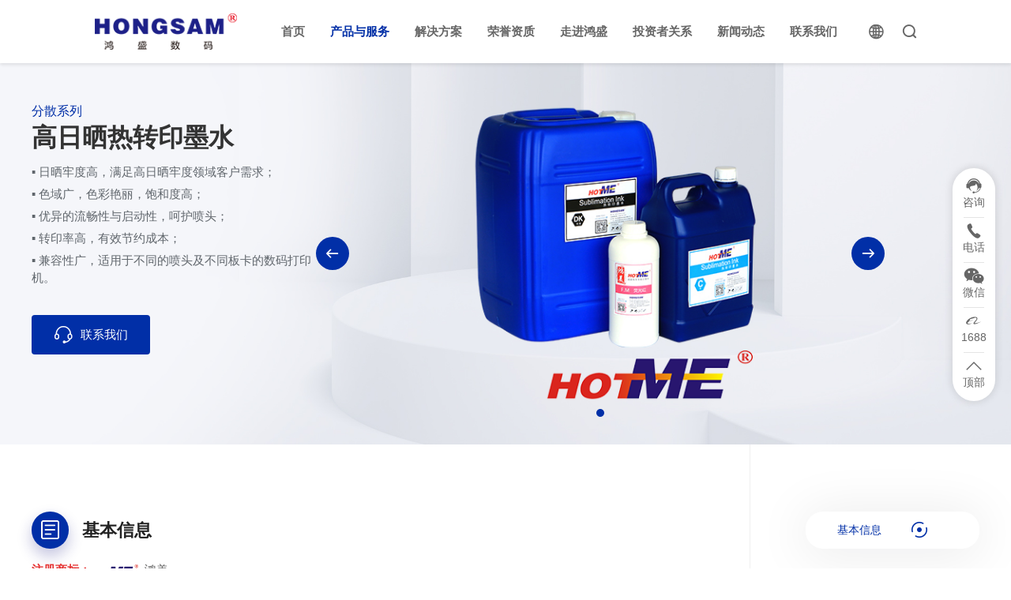

--- FILE ---
content_type: text/html; charset=utf-8
request_url: https://www.ink4you.com/pro/high-sun-resistance.html
body_size: 11205
content:
<!DOCTYPE html>
<html lang="zh-CN">

<head>
    <title>鸿盛数码捷特丝纺织涂料匹布直喷墨水</title>
<meta charset="utf-8" />
<meta name="renderer" content="webkit|ie-comp|ie-stand" />
<meta http-equiv="X-UA-Compatible" content="IE=Edge,chrome=1" />
<meta name="keywords" content="纺织涂料;喷墨墨水;数码印花墨水;纯棉匹布墨水;" />
<meta name="description" content="紧随市场脚步 鸿盛数码20年深耕纺织涂料市场鸿盛数码是中国纺织涂料墨水较早开发应用于爱普生、精工、京瓷、理光、星光、柯美等工业喷头墨水厂家。并且不断推陈出新。工业喷头涂料墨水在国内外大型印染厂、家纺厂装机量呈现迅猛增长的趋势。拥有自主知识产权。也是该墨水国家喷墨行业标准制定者。" />
<meta name="viewport" content="initial-scale=1.0,width=device-width,height=device-height,minimum-scale=1.0,maximum-scale=1.0,user-scalable=no" />
<meta http-equiv="Cache-Control" content="no-transform" />
<meta http-equiv="Cache-Control" content="no-siteapp" />
<meta name="baidu-site-verification" content="codeva-LijejMQht5" />
<link rel="Shortcut Icon" href="/static/upload/image/20230608/1686208300405364.jpg">
<link rel="stylesheet" type="text/css" href="/template/default/css/reset.css?v=20240925171040" />
<link rel="stylesheet" type="text/css" href="/template/default/css/animate.css?v=20230426094956" />
<link rel="stylesheet" type="text/css" href="/template/default/css/common.css?v=20230906085946" />
<script src="/template/default/js/jquery.min.js?v=20230529164824"></script>
<script src="/template/default/js/wow.js?v=20230426094956"></script>
<script src="/template/default/js/common.js?v=20230606134940"></script>
<script src="/apps/admin/view/default/layui/layui.all.js"></script>
<script src="/template/default/js/admin.js?v=20230809145452"></script>
<script src="/template/default/js/lazysizes.min.js?v=20230907085334" async></script>



    <link rel="stylesheet" href="/template/default/swiper/swiper.min.css?v=20230426094956">
    <link rel="stylesheet" type="text/css" href="/template/default/css/pages.css?v=20231030115849" />
</head>

<body>
    <!-- Header -->
    <div class="Header">
        <div class="contain clearFix">
            <a href="/" class="Header-logo">
                <img src="/template/default/images/common/logo.png" alt="" class="s">
                <img src="/template/default/images/common/logoH.png" alt="" class="h">
            </a>
            <div class="Header-navclick clearFix"><span></span></div>
            <div class="Header-search">
                <div class="Header-search-click"></div>
                <div class="Header-search-item">
                    <div class="contain">
                        <form action="/search/" method="get">
                            <button type="submit" id="searchSubmit"></button>
                            <input type="text" name="keyword" id="searchText" placeholder="搜索..." autocomplete="off">
                        </form>
                    </div>
                </div>
            </div>
            <div class="Header-lang">
                <a href="javascript:void(0);" title="" class="Header-lang-menu"><i class="icon icon-w0411"></i></a>
                <div class="Header-lang-more hasIcon">
                    <a href="/" class="CN"><span>中文</span></a>
                    <a href="https://www.hongsam.cn/" class="EN"><span>EN</span></a>
                </div>
            </div>
            <div class="Header-navbar clearFix">
                <ul class="navbarScroll">
                    <!-- 选中 li 添加class="active" -->
                    <li class=""><a href="/" class="Header-menu">首页</a></li>
                    
                    <li class="active">
                        <a href="/smyh" class="Header-menu">产品与服务</a>
                        <i class="Header-arrow"></i>
                        <div class="Header-drop Header-drop_pro">
                            <div class="Header-drop_pro-contain">
                                <div class="Header-drop_pro-list">
                                    <div class="">
                                    	
                                        <div class="list flex">
                                            <a href="/smyh" class="Header-drop_pro-img flex">
                                                <img src="/static/upload/image/20231127/1701063447515619.jpg" alt="">
                                                <span class="white fw7 fs20">数码印花</span>
                                            </a>
                                            <div class="Header-drop_pro-cont flex">
                                                <div class="cont-l">
                                                    <div class="ul flex">
                                                    	
                                                        <div class="li">
                                                            <a href="/fztlxl" class="muen">
                                                                <span class="fs16 fw7 c4">纺织涂料系列</span>
                                                                <i class="icon icon-w0001"></i>
                                                            </a>
                                                            <ul class="flex fs15 c7 mt24">
                                                                <li>
	<a href="/pro/JETTEXTILE-DTF-ink.html">DTF直喷墨水</a> <span class="fs14">hot</span> 
</li>
<li>
	<a href="/pro/JETTEXTILE-DTG-ink">DTG直喷墨水</a> 
</li>
<li>
	<a href="/pro/JETTEXTILE-DTF-pigment-ink">DTF烫画墨水</a> <span class="fs14">hot</span> 
</li>
<li>
	<a href="/product/cationic-ink-13-1.html">TP283涂料墨水</a> <span class="fs14">hot</span> 
</li>
<li>
	<a href="/fztlxl/cationic-ink-13-13.html">PP型涂料墨水</a> <span class="fs14">hot</span> 
</li>
<li>
	<a href="/pro/DTG-white-pigment-ink">直喷白墨</a> 
</li>
<li>
	<a href="/pro/pigment-pretreatment-fluid">涂料前处理液</a> 
</li>
<li>
	<a href="/pro/pigment-post-treatment-fluid">涂料后处理液</a> 
</li>
                                                            </ul>
                                                        </div>
                                                        
                                                        <div class="li">
                                                            <a href="/fsxl" class="muen">
                                                                <span class="fs16 fw7 c4">分散系列</span>
                                                                <i class="icon icon-w0001"></i>
                                                            </a>
                                                            <ul class="flex fs15 c7 mt24">
                                                                <li>
	<a href="/pro/high-temperature-disperse.html">高温分散直喷</a> 
</li>
<li>
	<a href="/pro/high-speed-sublimation.html">高速机热转印</a> <span class="fs14">hot</span> 
</li>
<li>
	<a href="/pro/high-sun-resistance.html">高日晒热转印</a> 
</li>
<li>
	<a href="/pro/low-temperature-disperse.html">低温分散直喷</a> 
</li>
<li>
	<a href="/pro/washing-free-disperse.html">DTF免水洗分散直喷</a> 
</li>
                                                            </ul>
                                                        </div>
                                                        
                                                        
                                                    </div>
                                                </div>
                                                <div class="cont-r">
                                                    <div class="">
                                                    	
                                                        <a href="/hxxl" class="muen">
                                                            <span class="fs16 fw7 c4">活性系列</span>
                                                            <i class="icon icon-w0001"></i>
                                                        </a>
                                                        
                                                        <a href="/sxxl" class="muen">
                                                            <span class="fs16 fw7 c4">酸性系列</span>
                                                            <i class="icon icon-w0001"></i>
                                                        </a>
                                                        
                                                        <a href="/ylzxl" class="muen">
                                                            <span class="fs16 fw7 c4">阳离子系列</span>
                                                            <i class="icon icon-w0001"></i>
                                                        </a>
                                                        
                                                        <a href="/zwzb" class="muen">
                                                            <span class="fs16 fw7 c4">喷墨制网墨水</span>
                                                            <i class="icon icon-w0001"></i>
                                                        </a>
                                                        
                                                        
                                                    </div>
                                                </div>
                                            </div>
                                        </div>
                                        
                                        <div class="list flex">
                                            <a href="/ggyx" class="Header-drop_pro-img flex">
                                                <img src="/static/upload/image/20231127/1701063469904983.jpg" alt="">
                                                <span class="white fw7 fs20">广告影像</span>
                                            </a>
                                            <div class="Header-drop_pro-cont flex">
                                                <div class="cont-l">
                                                    <div class="ul flex">
                                                    	
                                                        <div class="li">
                                                            <a href="/sxnmylms" class="muen">
                                                                <span class="fs16 fw7 c4">水性纳米颜料墨水</span>
                                                                <i class="icon icon-w0001"></i>
                                                            </a>
                                                            <ul class="flex fs15 c7 mt24">
                                                                <div>
	<li>
		<a href="/pro/water-based-nano-pigment.html">爱普生</a> 
	</li>
	<li>
		<a href="/pro/water-based-nano-pigment.html">佳能</a> 
	</li>
</div>
<div>
	<li>
		<a href="/pro/water-based-nano-pigment.html">国产写真机</a> 
	</li>
	<li>
		<a href="/pro/water-based-nano-pigment.html">惠普</a> 
	</li>
</div>
                                                            </ul>
                                                        </div>
                                                        
                                                        <div class="li">
                                                            <a href="/gngrlms" class="muen">
                                                                <span class="fs16 fw7 c4">高耐光染料墨水</span>
                                                                <i class="icon icon-w0001"></i>
                                                            </a>
                                                            <ul class="flex fs15 c7 mt24">
                                                                <div>
	<li>
		<a href="/pro/high-light-resistance.html">爱普生</a> 
	</li>
	<li>
		<a href="/pro/high-light-resistance.html">佳能</a> 
	</li>
</div>
<div>
	<li>
		<a href="/pro/high-light-resistance.html">国产写真机</a> 
	</li>
	<li>
		<a href="/pro/high-light-resistance.html">惠普</a> 
	</li>
</div>
                                                            </ul>
                                                        </div>
                                                        
                                                        
                                                    </div>
                                                </div>
                                                <div class="cont-r">
                                                    <div class="">
                                                    	
                                                        <a href="/spwyzy" class="muen">
                                                            <span class="fs16 fw7 c4">OA办公系列</span>
                                                            <i class="icon icon-w0001"></i>
                                                        </a>
                                                        
                                                        
                                                    </div>
                                                </div>
                                            </div>
                                        </div>
                                        
                                        <div class="list flex">
                                            <a href="/szys" class="Header-drop_pro-img flex">
                                                <img src="/static/upload/image/20230925/1695610804418746.jpg" alt="">
                                                <span class="white fw7 fs20">数字印刷</span>
                                            </a>
                                            <div class="Header-drop_pro-cont flex">
                                                <div class="cont-l">
                                                    <div class="ul flex">
                                                    	
                                                        <div class="li">
                                                            <a href="/wlzzyms" class="muen">
                                                                <span class="fs16 fw7 c4">瓦楞纸专用墨水</span>
                                                                <i class="icon icon-w0001"></i>
                                                            </a>
                                                            <ul class="flex fs15 c7 mt24">
                                                                <li>
	<a href="/pro/corrugated-pigment.html">颜料</a> <span class="fs14">hot</span> 
</li>
<li>
	<a href="/pro/corrugated-dye.html">染料</a> 
</li>
                                                            </ul>
                                                        </div>
                                                        
                                                        <div class="li">
                                                            <a href="/tbzylms" class="muen">
                                                                <span class="fs16 fw7 c4">铜版纸颜料墨水</span>
                                                                <i class="icon icon-w0001"></i>
                                                            </a>
                                                            <ul class="flex fs15 c7 mt24">
                                                                <li>
	<a href="/pro/coated-pigment.html">普通型</a> 
</li>
<li>
	<a href="/pro/coated-pigment.html">高速型</a> <span class="fs14">hot</span> 
</li>
                                                            </ul>
                                                        </div>
                                                        
                                                        
                                                    </div>
                                                </div>
                                                <div class="cont-r">
                                                    <div class="">
                                                    	
                                                        <a href="/sxrjms" class="muen">
                                                            <span class="fs16 fw7 c4">水性乳胶墨水</span>
                                                            <i class="icon icon-w0001"></i>
                                                        </a>
                                                        
                                                        <a href="/mwzylms" class="muen">
                                                            <span class="fs16 fw7 c4">木纹纸颜料墨水</span>
                                                            <i class="icon icon-w0001"></i>
                                                        </a>
                                                        
                                                        <a href="/jbzylms" class="muen">
                                                            <span class="fs16 fw7 c4">胶版纸颜料墨水</span>
                                                            <i class="icon icon-w0001"></i>
                                                        </a>
                                                        
                                                        <a href="/pmzbzwms" class="muen">
                                                            <span class="fs16 fw7 c4">喷墨制版/制网墨水</span>
                                                            <i class="icon icon-w0001"></i>
                                                        </a>
                                                        
                                                        
                                                    </div>
                                                </div>
                                            </div>
                                        </div>
                                        
                                        
                                    </div>
                                </div>
                            </div>
                            <div class="Header-drop_pro-contain-mb">
                                <div class="contain flex">
                                    <div class="slideBox">
                                        <div class="slideList">
                                            <!-- 注意是无限极下拉,选中 li 添加active -->
                                            <ul>
                                                
                                                
                                                <li>
                                                    <a href="/smyh" class="menu">数码印花</a>
                                                    <div class="drop">
                                                        <ul>
                                                            
                                                            <li>
                                                                <a href="/fztlxl" class="menu">纺织涂料系列</a>
                                                                
                                                            </li>
                                                            
                                                            <li>
                                                                <a href="/fsxl" class="menu">分散系列</a>
                                                                
                                                            </li>
                                                            
                                                            <li>
                                                                <a href="/hxxl" class="menu">活性系列</a>
                                                                
                                                            </li>
                                                            
                                                            <li>
                                                                <a href="/sxxl" class="menu">酸性系列</a>
                                                                
                                                            </li>
                                                            
                                                            <li>
                                                                <a href="/ylzxl" class="menu">阳离子系列</a>
                                                                
                                                            </li>
                                                            
                                                            <li>
                                                                <a href="/zwzb" class="menu">喷墨制网墨水</a>
                                                                
                                                            </li>
                                                            
                                                            
                                                        </ul>
                                                    </div>
                                                </li>
                                                
                                                <li>
                                                    <a href="/ggyx" class="menu">广告影像</a>
                                                    <div class="drop">
                                                        <ul>
                                                            
                                                            <li>
                                                                <a href="/sxnmylms" class="menu">水性纳米颜料墨水</a>
                                                                
                                                            </li>
                                                            
                                                            <li>
                                                                <a href="/gngrlms" class="menu">高耐光染料墨水</a>
                                                                
                                                            </li>
                                                            
                                                            <li>
                                                                <a href="/spwyzy" class="menu">OA办公系列</a>
                                                                
                                                            </li>
                                                            
                                                            
                                                        </ul>
                                                    </div>
                                                </li>
                                                
                                                <li>
                                                    <a href="/szys" class="menu">数字印刷</a>
                                                    <div class="drop">
                                                        <ul>
                                                            
                                                            <li>
                                                                <a href="/wlzzyms" class="menu">瓦楞纸专用墨水</a>
                                                                
                                                            </li>
                                                            
                                                            <li>
                                                                <a href="/tbzylms" class="menu">铜版纸颜料墨水</a>
                                                                
                                                            </li>
                                                            
                                                            <li>
                                                                <a href="/sxrjms" class="menu">水性乳胶墨水</a>
                                                                
                                                            </li>
                                                            
                                                            <li>
                                                                <a href="/mwzylms" class="menu">木纹纸颜料墨水</a>
                                                                
                                                            </li>
                                                            
                                                            <li>
                                                                <a href="/jbzylms" class="menu">胶版纸颜料墨水</a>
                                                                
                                                            </li>
                                                            
                                                            <li>
                                                                <a href="/pmzbzwms" class="menu">喷墨制版/制网墨水</a>
                                                                
                                                            </li>
                                                            
                                                            
                                                        </ul>
                                                    </div>
                                                </li>
                                                
                                                <li>
                                                    <a href="/pmdyj" class="menu">喷墨打印机</a>
                                                    <div class="drop">
                                                        <ul>
                                                            
                                                            <li>
                                                                <a href="/rjdayj" class="menu">乳胶打印机</a>
                                                                
                                                            </li>
                                                            
                                                            <li>
                                                                <a href="/dtfdyj" class="menu">DTF打印机</a>
                                                                
                                                            </li>
                                                            
                                                            <li>
                                                                <a href="/zpdyj" class="menu">照片打印机</a>
                                                                
                                                            </li>
                                                            
                                                            <li>
                                                                <a href="/rshdyj" class="menu">热升华打印机</a>
                                                                
                                                            </li>
                                                            
                                                            
                                                        </ul>
                                                    </div>
                                                </li>
                                                
                                                <li>
                                                    <a href="/cphc" class="menu">服务与支持</a>
                                                    <div class="drop">
                                                        <ul>
                                                            
                                                            <li>
                                                                <a href="/cphc" class="menu">产品画册</a>
                                                                
                                                            </li>
                                                            
                                                            <li>
                                                                <a href="/pmsd" class="menu">喷墨时代</a>
                                                                
                                                            </li>
                                                            
                                                            <li>
                                                                <a href="/cjwt" class="menu">常见问题</a>
                                                                
                                                            </li>
                                                            
                                                            
                                                        </ul>
                                                    </div>
                                                </li>
                                                
                                            </ul>
                                        </div>
                                    </div>
                                </div>
                            </div>
                        </div>
                    </li>
                    
                    
                    <li class="">
                        <a href="/solution" class="Header-menu">解决方案</a>
                        <i class="Header-arrow"></i>
                        <div class="Header-drop">
                            <div class="Header-drop-contain">
                                
                                <div class="Header-drop-menu"><a href="/solution/textille-printing-solution.html" class=""><span>20D尼丝纺涂料数码印花方案</span></a></div>
                                
                                <div class="Header-drop-menu"><a href="/solution/dupontpaper-latex-printing-solution.html" class=""><span>乳胶打印杜邦纸解决方案</span></a></div>
                                
                                <div class="Header-drop-menu"><a href="/solution/bopp-latex-printing-solution.html" class=""><span>PET/BOPP/PVC薄膜乳胶印花解决方案</span></a></div>
                                
                                <div class="Header-drop-menu"><a href="/solution/latex-wallpaper-solution.html" class=""><span>墙纸的水性乳胶打印解决方案</span></a></div>
                                
                                <div class="Header-drop-menu"><a href="/solution/pvc-deco-film-waterbased-pigment-printing.html" class=""><span>PVC装饰膜水性颜料打印方案</span></a></div>
                                
                                <div class="Header-drop-menu"><a href="/solution/1138.html" class=""><span>铜版纸颜料免涂布直喷数码印刷方案</span></a></div>
                                
                                <div class="Header-drop-menu"><a href="/solution/wa-leng-zhi-yin-shua-fang-an.html" class=""><span>瓦楞纸数码印刷解决方案</span></a></div>
                                
                                <div class="Header-drop-menu"><a href="/solution/hognmei-fensan-qizhi-fangan.html" class=""><span>鸿美®旗帜布/灯箱布高端打印方案</span></a></div>
                                
                                <div class="Header-drop-menu"><a href="/solution/suan-xing-fang-an.html" class=""><span>尼龙纤维织物酸性数码印花解决方案</span></a></div>
                                
                                <div class="Header-drop-menu"><a href="/solution/qi-che-zuo-yi-yin-hua.html" class=""><span>汽车座椅数码印花方案</span></a></div>
                                
                                <div class="Header-drop-menu"><a href="/solution/pi-ge-yin-hua.html" class=""><span>水性皮革数码印花方案</span></a></div>
                                
                                <div class="Header-drop-menu"><a href="/solution/shu-ma-tang-jin.html" class=""><span>鸿捷布料数码烫金方案</span></a></div>
                                
                                <div class="Header-drop-menu"><a href="/solution/water-based-latex-solution.html" class=""><span>JETALL水性乳胶打印方案</span></a></div>
                                
                                <div class="Header-drop-menu"><a href="/solution/compatible-ink-for-Canon-Pro.html" class=""><span>佳能Pro系列兼容墨水方案</span></a></div>
                                
                                
                            </div>
                        </div>
                    </li>
                    
                    
                    <li class="">
                        <a href="/about#honor" class="Header-menu">荣誉资质</a>
                        <i class="Header-arrow"></i>
                        <div class="Header-drop">
                            <div class="Header-drop-contain">
                                
                                
                                <div class="Header-drop-menu"><a href="/ryzs" class=""><span>企业荣誉</span></a></div>
                                
                                <div class="Header-drop-menu"><a href="/cpzz" class=""><span>企业商标</span></a></div>
                                
                                <div class="Header-drop-menu"><a href="/qyzl" class=""><span>企业专利</span></a></div>
                                
                                
                            </div>
                        </div>
                    </li>
                    
                    <li class="">
                        <a href="/about" class="Header-menu">走进鸿盛</a>
                        <i class="Header-arrow"></i>
                        <div class="Header-drop">
                            <div class="Header-drop-contain">
                                
                                
                                <div class="Header-drop-menu"><a href="/about#about" class=""><span>公司介绍</span></a></div>
                                
                                <div class="Header-drop-menu"><a href="/about#culture" class=""><span>企业文化</span></a></div>
                                
                                <div class="Header-drop-menu"><a href="/about#history" class=""><span>发展历程</span></a></div>
                                
                                <div class="Header-drop-menu"><a href="/about#yewu" class=""><span>业务分布</span></a></div>
                                
                                <div class="Header-drop-menu"><a href="/about#yanfa" class=""><span>研发实力</span></a></div>
                                
                                
                            </div>
                        </div>
                    </li>
                    
                    <li class="">
                        <a href="/list_80" class="Header-menu">投资者关系</a>
                        <i class="Header-arrow"></i>
                        <div class="Header-drop">
                            <div class="Header-drop-contain">
                                
                                
                                <div class="Header-drop-menu"><a href="/list_80" class=""><span>最新公告</span></a></div>
                                
                                <div class="Header-drop-menu"><a href="/dingqi" class=""><span>定期公告</span></a></div>
                                
                                <div class="Header-drop-menu"><a href="/lxwm-5" class=""><span>联系我们</span></a></div>
                                
                                
                            </div>
                        </div>
                    </li>
                    
                    <li class="">
                        <a href="/news" class="Header-menu">新闻动态</a>
                        <i class="Header-arrow"></i>
                        <div class="Header-drop">
                            <div class="Header-drop-contain">
                                
                                
                                <div class="Header-drop-menu"><a href="/news" class=""><span>最新资讯</span></a></div>
                                
                                
                                
                                <div class="Header-drop-menu"><a href="/zhxx" class=""><span>展会信息</span></a></div>
                                
                                <div class="Header-drop-menu"><a href="/qyhd" class=""><span>企业活动</span></a></div>
                                
                                <div class="Header-drop-menu"><a href="/hyzx" class=""><span>行业资讯</span></a></div>
                                
                                <div class="Header-drop-menu"><a href="/pmsd-20" class=""><span>喷墨时代</span></a></div>
                                
                                <div class="Header-drop-menu"><a href="/spzs" class=""><span>视频展示</span></a></div>
                                
                                
                            </div>
                        </div>
                    </li>
                    
                    <li class="">
                        <a href="/lxwm" class="Header-menu">联系我们</a>
                        <i class="Header-arrow"></i>
                        <div class="Header-drop">
                            <div class="Header-drop-contain">
                                
                                
                                <div class="Header-drop-menu"><a href="/lxwm" class=""><span>联系我们</span></a></div>
                                
                                <div class="Header-drop-menu"><a href="/join" class=""><span>加入我们</span></a></div>
                                
                                
                            </div>
                        </div>
                    </li>
                    
                </ul>
            </div>
        </div>
    </div>
    <script type="text/javascript" charset="utf-8">
        var _hmt = _hmt || [];
            (function() {
                var hm = document.createElement("script");
                hm.src = "https://hm.baidu.com/hm.js?ee1370acf74cb5a28dbc5cceefed4784";
                var s = document.getElementsByTagName("script")[0]; 
                s.parentNode.insertBefore(hm, s);
        })();
    </script>
    <!-- Container -->
    <div class="Container">
        <div class="CommonBanner ProBan2">
            <img src="/template/default/images/pages/ProBan2.jpg" class="pc" alt="">
            <img src="/template/default/images/pages/ProBan2.jpg" class="mb" alt="">
            <div class="content">
                <div class="contain">
                    <div class="ProBan2-cont flex">
                        <div class="cont">
                            <div class="text fs18 color">分散系列</div>
                            <h1 class="title fw7 fs42 c3">高日晒热转印墨水</h1>
                            <ul class="fs15 mt14">
                                <ul>
	<li>
		▪ 日晒牢度高，满足高日晒牢度领域客户需求；
	</li>
	<li>
		▪ 色域广，色彩艳丽，饱和度高；
	</li>
	<li>
		▪ 优异的流畅性与启动性，呵护喷头；
	</li>
	<li>
		▪ 转印率高，有效节约成本；
	</li>
	<li>
		▪ 兼容性广，适用于不同的喷头及不同板卡的数码打印机。
	</li>
</ul>
                            </ul>
                            <a href="javascript:void(0);" class="btn fs15 white mt50 TanCk"><i class="icon icon-w1120"></i>联系我们</a>
                            <!-- <a href="/lxwm" class="btn fs15 white mt50 TanCk"><i class="icon icon-w1120"></i>联系我们</a> -->
                        </div>
                        <div class="img">
                            <div class="ProBan2-svp">
                                <div class="swiper-container">
                                    <div class="swiper-wrapper">
                                        
                                        <div class="swiper-slide">
                                            <div class="ProBan2-lun">
                                                <img src="/static/upload/image/20230828/1693208773502430.png" alt="">
                                            </div>
                                        </div>
                                        
                                        
                                    </div>
                                </div>
                                <div class="swiper-btn prev"><a href="javascript:void(0);"><i class="icon icon-w0014"></i></a></div>
                                <div class="swiper-btn next"><a href="javascript:void(0);"><i class="icon icon-w0014"></i></a></div>
                                <div class="ProBan2-pages">
                                    <div class="swiper-pagination"></div>
                                </div>
                            </div>
                        </div>
                    </div>
                </div>
            </div>
        </div>
        <div class="Proxq">
            <div class="contain">
                <div class="Proxq-cont flex">
                    <div class="cont-l">
                        <div class="Proxq-muen">
                            
                            <div class="list">
                                <h2 class="Proxq-title fw7 fs26 c2 flex">
                                    <span><img src="/template/default/images/pages/Proxq-title1.png" alt=""></span>
                                    基本信息
                                </h2>
                                <div class="content recover fs15 c6 lh28 mt20">

                                    <p>
	<strong><span style="color:#E53333;">注册商标：<img src="/static/upload/image/20230912/1694489884265269.png" alt="" width="60" height="16" title="" align="" /></span></strong>&nbsp; 鸿美
</p>
<p>
	<strong><span style="color:#E53333;">提供颜色：</span></strong>C、M、Y、K、B、TB；
</p>
<p>
	<strong><span style="color:#E53333;">适用机型：</span></strong> 
</p>
<p>
	EPSON、SEIKO、KYOCERA、RICOH 、KM、STARFIRE等主流喷头印花机；
</p>
<p>
	<strong><span style="color:#E53333;">应用方向：</span></strong> 
</p>
<p>
	适用于对耐日晒牢度要求高的户外用品（帐篷、骑行服，地毯），家居用品（窗帘，抱枕）及高档服装涤纶面料的数码转移印花或直喷数码印花。
</p>
<p>
	<strong><span style="color:#E53333;">配套助剂：</span></strong> 
</p>
<p>
	清洁博士、喷头保护液PL-01、导墨液、分散墨水清洗液；
</p>
                                </div>
                            </div>
                            
                            <div class="list">
                                <h2 class="Proxq-title fw7 fs26 c2 flex">
                                    <span><img src="/template/default/images/pages/Proxq-title2.png" alt=""></span>
                                    产品资质
                                </h2>
                                <div class="content recover fs15 c6 lh28 mt20">

                                    <p>
	1、鸿盛数码是中国分散染料墨水及生产工艺专利持有人，拥有独立知识产权；
</p>
<p>
	2、鸿盛数码是中国轻工业行业标准：纺织品印染喷墨第2部分《分散染料墨水》标准第一起草单位；
</p>
<p>
	3、鸿美&reg;分散染料墨水在2013年成功入选《中国印染行业第七批节能减排先进技术推荐目录》；
</p>
<p>
	4、鸿美&reg;分散染料墨水获得了瑞士OEKO-TEX机构的ECO-PASSPORT（环保通行证）权威认证证书；
</p>
<div>
	<div>
	</div>
</div>
                                </div>
                            </div>
                            
                            <div class="list">
                                <h2 class="Proxq-title fw7 fs26 c2 flex">
                                    <span><img src="/static/upload/image/20230706/1688607724852785.png" alt=""></span>
                                    打印展示
                                </h2>
                                <div class="content recover fs15 c6 lh28 mt20">

                                    <img src="/static/upload/image/20230914/1694651726457163.png" alt="" />
                                </div>
                            </div>
                            
                            <div class="list">
                                <h2 class="Proxq-title fw7 fs26 c2 flex">
                                    <span><img src="/template/default/images/pages/Proxq-title4.png" alt=""></span>
                                    行业分析
                                </h2>
                                <div class="content recover fs15 c6 lh28 mt20">

                                    <p>
	&nbsp; &nbsp; &nbsp; 众所周知，分散墨水是最主要的纺织数码印花墨水，市场占比接近70%。目前分散系列墨水中热转印作为市场上比较普及的一种工艺，热升华转印行业从出现至今二十多年来，市场总额缓慢增长，但随着近几年国内热转印市场的高速发展，带动了更多企业、资本和人才的注入，从而降低了行业的准入门槛，“僧多粥少”的现象只会越来越严重。未来没有核心产品竞争力和特色的产品将会被市场淘汰。
</p>
<p>
	<br>
</p>
<p>
	&nbsp; &nbsp; &nbsp; 热转印这个较大的市场，鸿盛数码结合客户需求，对于应用领域做了细分；针对耐日晒牢度要求高的户外用品（帐篷、骑行服，地毯），家居用品（窗帘，抱枕）及高档服装涤纶面料我们推出了牢度更高的“高耐日晒牢度热转印墨水”。
</p>
<p>
	<br>
</p>
<p>
	&nbsp; &nbsp; &nbsp; 高日晒热转印墨水属于热转印系列墨水中的高端产品，公司经过三年的研发及半年的实际应用测试，在日晒牢度方面进行了细致研究，高日晒牢度，色彩艳丽、饱和度高，受到目前进出口纺织品和高端热转印客户的青睐。尤其是墨水通过德国海恩斯坦研究院OEKO-TEX机构的ECO PASSPORT（环保通行证）权威认证，成为企业纺织品畅通欧洲市场的“绿色通行证”。
</p>
                                </div>
                            </div>
                            
                            
                        </div>
                    </div>
                    <div class="cont-r">
                        <div class="Proxq-list">
                            
                            <a href="javascript:void(0);" class="active">基本信息 <img src="/template/default/images/pages/Proxq-list.png" alt=""></a>
                            
                            <a href="javascript:void(0);" class="">产品资质 <img src="/template/default/images/pages/Proxq-list.png" alt=""></a>
                            
                            <a href="javascript:void(0);" class="">打印展示 <img src="/template/default/images/pages/Proxq-list.png" alt=""></a>
                            
                            <a href="javascript:void(0);" class="">行业分析 <img src="/template/default/images/pages/Proxq-list.png" alt=""></a>
                            
                            
                        </div>
                    </div>
                </div>
            </div>
        </div>
        <div class="Proxg section pt80 pb80">
            <div class="contain">
                <h2 class="Proxq-title fw7 fs26 c2 flex">
                    <span><img src="/template/default/images/pages/Proxq-title5.png" alt=""></span>
                    相关产品
                </h2>
                <div class="Proxg-svp mt30">
                    <div class="muen">
                        <div class="swiper-container">
                            <div class="swiper-wrapper">
                                
                                <div class="swiper-slide">
                                    <a href="/fsxl/high-temperature-disperse.html" class="Proxg-lun">
                                        <div class="img"><img src="/static/upload/image/20230822/1692688281338130.jpg" alt=""></div>
                                        <div class="title fw7 fs18 c3 lh20 lm1">高温分散直喷墨水</div>
                                        <div class="show"><div class=""><i class="icon icon-w0007"></i></div></div>
                                    </a>
                                </div>
                                
                                <div class="swiper-slide">
                                    <a href="/fsxl/high-speed-sublimation.html" class="Proxg-lun">
                                        <div class="img"><img src="/static/upload/image/20230707/1688690396916265.jpg" alt=""></div>
                                        <div class="title fw7 fs18 c3 lh20 lm1">高速机热转印墨水</div>
                                        <div class="show"><div class=""><i class="icon icon-w0007"></i></div></div>
                                    </a>
                                </div>
                                
                                <div class="swiper-slide">
                                    <a href="/fsxl/low-temperature-disperse.html" class="Proxg-lun">
                                        <div class="img"><img src="/static/upload/image/20230822/1692688365402805.jpg" alt=""></div>
                                        <div class="title fw7 fs18 c3 lh20 lm1">低温分散直喷墨水</div>
                                        <div class="show"><div class=""><i class="icon icon-w0007"></i></div></div>
                                    </a>
                                </div>
                                
                                <div class="swiper-slide">
                                    <a href="/fsxl/washing-free-disperse.html" class="Proxg-lun">
                                        <div class="img"><img src="/static/upload/image/20230828/1693208588512806.png" alt=""></div>
                                        <div class="title fw7 fs18 c3 lh20 lm1">DTF免水洗分散直喷墨水</div>
                                        <div class="show"><div class=""><i class="icon icon-w0007"></i></div></div>
                                    </a>
                                </div>
                                
                                <div class="swiper-slide">
                                    <a href="/fsxl/disperse-pretreatment-fluid.html" class="Proxg-lun">
                                        <div class="img"><img src="/static/upload/image/20230707/1688690209702450.jpg" alt=""></div>
                                        <div class="title fw7 fs18 c3 lh20 lm1">分散前处理剂</div>
                                        <div class="show"><div class=""><i class="icon icon-w0007"></i></div></div>
                                    </a>
                                </div>
                                
                                
                            </div>
                        </div>
                    </div>
                </div>
                <div class="Proxg-page flex mt40">
                    <div class="cont-l flex">
                        <div class="swiper-btn prev"><a href="javascript:void(0);"><i class="icon icon-w0014"></i></a></div>
                        <div class="swiper-btn next"><a href="javascript:void(0);"><i class="icon icon-w0014"></i></a></div>
                    </div>
                    <div class="cont-r">
                        <div class="swiper-pagination"></div>
                    </div>
                </div>
            </div>
        </div>
        <div class="Proly section pt70 pb90">
            <div class="contain">
                <div class="Procj-title">
    <div class="title fs36 fw7 c2">在线留言</div>
    <div class="text fs16 c6 lh24 mt14">
        感谢您的关注与信任！如果您想要了解我们的产品、解决方案及服务，请留下您的联系方式和问题， <br>
        我们将尽快联系您，为您提供相关咨询服务。</div>
</div>
<div class="CommonMessage mt30">
    <div class="CommonMessage-cont flex">
        <div class="cont-l">
            <input type="text" class="li-border" name="name" placeholder="您的称呼（必填)：">
            <input type="text" class="li-border" name="company" placeholder="您的公司：">
            <input type="text" class="li-border" name="country" placeholder="国家/地区、省份、城市：">
            <input type="text" class="li-border" name="tel" placeholder="联系方式（必填)">
            <input type="text" class="li-border" name="email" placeholder="电子邮箱">
        </div>
        <div class="cont-r">
            <div class="customSelect li-border">
                <div class="customSelect-name" id="product">请选择咨询产品类型</div>
                <ul class="customSelect-drop">
                    
                    
                    <li>数码印花</li>
                    
                    <li>广告影像</li>
                    
                    <li>数字印刷</li>
                    
                    
                </ul>
            </div>
            <textarea class="li-border" placeholder="请具体描述您要咨询的产品及服务，以便我们第一时间安排相应的产品经理与您联系" name="content"></textarea>
        </div>
    </div>
    <div class="CommonMessage-ensi mt36">
        <!-- <div class="cont fs14 c3"><span></span>阅读并同意<a href="/lawer">《隐私保护》</a><a href="/xieyi">《服务协议》</a></div> -->
        <a href="javascript:;" class="btn fs15 white mt20 form_message">确认提交</a>
    </div>
</div>

<script src="/apps/admin/view/default/layui/layui.all.js"></script>
<script>
    $(document).on("click",".CommonMessage .customSelect-name",function(e){
        if($(this).parents(".customSelect").find(".customSelect-drop").is(":hidden")){
            $('.CommonMessage .customSelect-name').removeClass("noRadius");
            $('.CommonMessage .customSelect-drop').hide();
            $(this).parents(".customSelect").find('.customSelect-drop').show();$(this).addClass("noRadius");
        }
        else{$(this).parents(".customSelect").find('.customSelect-drop').hide();$(this).removeClass("noRadius");}
        e.stopPropagation();
    });
    $(document).on("click",".CommonMessage .customSelect-drop>li",function(e){
        $(this).addClass('active').siblings("li").removeClass("active");
        $(this).parents(".customSelect").find('.customSelect-name').text($(this).text());
        $(this).parents(".customSelect").find('.customSelect-drop').hide();
        $(this).parents(".customSelect").find('.customSelect-name').removeClass("noRadius");
        e.stopPropagation();
    });
    $(document).click(function(e){
        $('.CommonMessage .customSelect-drop').hide();
        $('.CommonMessage .customSelect-name').removeClass("noRadius");
    });
    
    $('.form_message').click(function(){
        var name = $.trim($('input[name="name"]').val());
        var tel = $.trim($('input[name="tel"]').val());
        var email = $.trim($('input[name="email"]').val());
        var company = $.trim($('input[name="company"]').val());
        var content = $.trim($('textarea[name="content"]').val());
        var country = $.trim($('input[name="country"]').val());
        var product = $('#product').html();
        var ip="3.148.170.126";
        if(product=='请选择咨询产品类型 :'){
            product='';
        }

        var xieyi=$('.CommonMessage-ensi span').hasClass('active');
       
        if(!xieyi){
            xieyi=0;
        }else{
            xieyi=1;
        }
        $.ajax({
            type: "POST",
            url: "/message/",
            dataType: "json",
            data:{name:name,tel:tel,email:email,company:company,content:content,product:product,country:country,xieyi:xieyi,ip:ip},
            success: function(data) { 
                if(data.code){
                    layer.msg(data.data, {icon:6,time:1200}); 
                    setTimeout(function(){window.location.reload();},1200);
                }
                if(data.code==0){
                    layer.msg(data.data, {icon:5,time:1200}); 
                   
                }

            } 
        
        });

    });
</script>
            </div>
        </div>
    </div>
    <!-- 置顶 -->
    <div class="backTop"></div>
<!-- Footer -->
<div class="Footer">
    <div class="Footer-items">
        <div class="contain flex">
            <div class="Footer-navbar">
                <ul class="flex">
                    
                    <li>
                        <a href="/smyh" class="Footer-menu">产品与服务</a>
                        <i class="Footer-arrow"></i>
                        <div class="Footer-drop">
                            
                            <div class="Footer-drop-menu"><a href="/smyh">数码印花</a></div>
                            
                            <div class="Footer-drop-menu"><a href="/ggyx">广告影像</a></div>
                            
                            <div class="Footer-drop-menu"><a href="/szys">数字印刷</a></div>
                            
                            <div class="Footer-drop-menu"><a href="/pmdyj">喷墨打印机</a></div>
                            
                            <div class="Footer-drop-menu"><a href="/cphc">服务与支持</a></div>
                            

                        </div>
                    </li>
                    
                    
                    <li>
                        <a href="/solution" class="Footer-menu">解决方案</a>
                        <i class="Footer-arrow"></i>
                        <div class="Footer-drop">
                            
                            <div class="Footer-drop-menu"><a href="/solution/textille-printing-solution.html">20D尼丝纺涂料数码印花方案</a></div>
                            
                            <div class="Footer-drop-menu"><a href="/solution/dupontpaper-latex-printing-solution.html">乳胶打印杜邦纸解决方案</a></div>
                            
                            <div class="Footer-drop-menu"><a href="/solution/bopp-latex-printing-solution.html">PET/BOPP/PVC薄膜乳胶印花解决方案</a></div>
                            
                            <div class="Footer-drop-menu"><a href="/solution/latex-wallpaper-solution.html">墙纸的水性乳胶打印解决方案</a></div>
                            
                            <div class="Footer-drop-menu"><a href="/solution/pvc-deco-film-waterbased-pigment-printing.html">PVC装饰膜水性颜料打印方案</a></div>
                            
                            <div class="Footer-drop-menu"><a href="/solution/1138.html">铜版纸颜料免涂布直喷数码印刷方案</a></div>
                            
                            <div class="Footer-drop-menu"><a href="/solution/wa-leng-zhi-yin-shua-fang-an.html">瓦楞纸数码印刷解决方案</a></div>
                            
                            <div class="Footer-drop-menu"><a href="/solution/hognmei-fensan-qizhi-fangan.html">鸿美®旗帜布/灯箱布高端打印方案</a></div>
                            
                            <div class="Footer-drop-menu"><a href="/solution/suan-xing-fang-an.html">尼龙纤维织物酸性数码印花解决方案</a></div>
                            
                            <div class="Footer-drop-menu"><a href="/solution/qi-che-zuo-yi-yin-hua.html">汽车座椅数码印花方案</a></div>
                            
                            <div class="Footer-drop-menu"><a href="/solution/pi-ge-yin-hua.html">水性皮革数码印花方案</a></div>
                            
                            <div class="Footer-drop-menu"><a href="/solution/shu-ma-tang-jin.html">鸿捷布料数码烫金方案</a></div>
                            
                            <div class="Footer-drop-menu"><a href="/solution/water-based-latex-solution.html">JETALL水性乳胶打印方案</a></div>
                            
                            <div class="Footer-drop-menu"><a href="/solution/compatible-ink-for-Canon-Pro.html">佳能Pro系列兼容墨水方案</a></div>
                            

                        </div>
                    </li>
                    
                    
                    <li>
                        <a href="/about" class="Footer-menu">走进鸿盛</a>
                        <i class="Footer-arrow"></i>
                        <div class="Footer-drop">
                            
                            <div class="Footer-drop-menu"><a href="/about#about">公司介绍</a></div>
                            
                            <div class="Footer-drop-menu"><a href="/about#culture">企业文化</a></div>
                            
                            <div class="Footer-drop-menu"><a href="/about#history">发展历程</a></div>
                            
                            <div class="Footer-drop-menu"><a href="/about#yewu">业务分布</a></div>
                            
                            <div class="Footer-drop-menu"><a href="/about#yanfa">研发实力</a></div>
                            

                        </div>
                    </li>
                    
                    
                    <li>
                        <a href="/news" class="Footer-menu">新闻动态</a>
                        <i class="Footer-arrow"></i>
                        <div class="Footer-drop">
                            
                            <div class="Footer-drop-menu"><a href="/zhxx">展会信息</a></div>
                            
                            <div class="Footer-drop-menu"><a href="/qyhd">企业活动</a></div>
                            
                            <div class="Footer-drop-menu"><a href="/hyzx">行业资讯</a></div>
                            
                            <div class="Footer-drop-menu"><a href="/pmsd-20">喷墨时代</a></div>
                            
                            <div class="Footer-drop-menu"><a href="/spzs">视频展示</a></div>
                            

                        </div>
                    </li>
                    
                    
                    <li>
                        <a href="/lxwm" class="Footer-menu">联系我们</a>
                        <i class="Footer-arrow"></i>
                        <div class="Footer-drop">
                            
                            <div class="Footer-drop-menu"><a href="/lxwm">联系我们</a></div>
                            
                            <div class="Footer-drop-menu"><a href="/join">加入我们</a></div>
                            

                        </div>
                    </li>
                    
                </ul>
            </div>
            <div class="Footer-content">
                <div class="">
                    <div class="loog"><img src="/static/upload/image/20230914/1694656049712547.png" alt=""></div>
                    <div class="text fs15 c6 mt16">全国热线电话</div>
                    <div class="iphone fs26 white SK mt4">4008-810-850</div>
                    <div class="text fs14 c7 mt6">在线客服 08:30-17:00</div>
                    <div class="data"></div>
                </div>
            </div>
            <div class="Footer-code">
                <a href="javascript:void(0);"> <span class="icon icon-w0501"></span> 
<div class="Footer-code-img">
	<img src="/static/upload/image/20230607/1686109252775442.jpg" alt="" width="140" height="140" title="" align="" /> 
</div>
</a> <a href="javascript:void(0);"> <span class="icon icon-w0502"></span> 
<div class="Footer-code-img">
	<img src="/static/upload/image/20230818/1692324895795316.jpg" alt="" width="140" height="140" title="" align="" /> 
</div>
</a> <a href="javascript:void(0);"> <span class="icon icon-w0505"></span> 
<div class="Footer-code-img">
	<img src="/static/upload/image/20230607/1686109273967015.jpg" alt="" width="140" height="140" title="" align="" /> 
</div>
</a>
            </div>
        </div>
    </div>
    <div class="Footer-copyright">
        <div class="contain flex">
            <div class="info text flex">
                <p>Copyright © 2020-2022 Fnetlink.com All Rights Reserved.豫公网安备 41019702002145号 郑州鸿盛数码科技股份有限公司 
                   <!--<a href="https://beian.miit.gov.cn/" target="_blank"> 豫ICP备11004347号</a>-->
                   <a href="https://beian.miit.gov.cn/#/Integrated/index" target="_blank"> 豫ICP备11004347号</a>
                </p>
            </div>
            <div class="info link flex">
                <p><a href="/list_26">投资者关系</a></p>
                <p><a href="https://www.szmynet.com/" target="_blank">技术支持</a></p>
            </div>
        </div>
    </div>
</div>

<!-- DIMETHYL FORMAMIDE -->

<div class="pop-up">
    <div class="back"></div>
    <div class="cont">
        <div class="guanbi-btn">
            <a href="javascript:void(0);">
                <i class="icon icon-w0302"></i>
            </a>
        </div>
        <div class="title fs24 fw7 col">提交表单</div>
        <div class="text fs15">请填写以下表格，提交之后我们会立即联系你</div>
        <form action="" class="mt32">
            <div class="pop-input">
                <input type="text" name="company" id="" placeholder="企业名称：">
            </div>
            <div class="pop-input">
                <input type="text" name="name" id="" placeholder="您的姓名：">
            </div>
            <div class="pop-input">
                <input type="text" name="phone" id="" placeholder="您的手机：">
            </div>
            <div class="pop-input">
                <textarea type="text" placeholder="请详细描述您需要咨询的内容，以便为您匹配相对应的产品经理" name="content"></textarea>
            </div>
            <div class="cont-btn mt56">
                <a href="javascript:;" class="fs15 white form_banner" ondragstart="return false">
                    立即提交
                </a>
            </div>
        </form>
        <div class="pop-up-img">
            <img src="" alt="">
        </div>
    </div>
    <script src="/apps/admin/view/default/layui/layui.all.js"></script>
    <script>
        $('.form_banner').click(function(){
            var name = $.trim($('input[name="name"]').val());
            var phone = $.trim($('input[name="phone"]').val());
            
            var company = $.trim($('input[name="company"]').val());
            var content = $.trim($('textarea[name="content"]').val());
            // var ip = "3.148.170.126";
            $.ajax({
                type: "POST",
                url: "/form/3",
                dataType: "json",
                data:{name:name,phone:phone,company:company,content:content},
                success: function(data) { 
                    if(data.code){
                        layer.msg(data.data, {icon:6,time:1200}); 
                        setTimeout(function(){window.location.reload();},1200);
                    }
                    if(data.code==0){
                        layer.msg(data.data, {icon:5,time:1200}); 
                       
                    }
    
                } 
            
            });
    
        });
    </script>

</div>

<div class="sideBar">
    <ul class="sideBar-list">
        <li>
            <a class="sideBar-menu shangqiao" href="https://www.ink4you.com/lxwm" target="_blank">
                <i class="icon icon-w1119"></i>
                <p>咨询</p>
            </a>
        </li>
        <li>
            <div class="sideBar-menu">
                <i class="icon icon-w1210"></i>
                <p>电话</p>
            </div>
            <a href="tel:4008-810-850" class="sideBar-phone">
                <p>4008-810-850</p>
            </a>
        </li>
        <li>
            <div class="sideBar-menu">
                <i class="icon icon-w0501"></i>
                <p>微信</p>
            </div>
            <div class="sideBar-code">
                <p><img src="/static/upload/image/20240920/1726801867864425.webp"></p>
            </div>
        </li>
        <li>
            <a href="https://dctec.1688.com" class="sideBar-menu" target="_blank">
                <i class="icon icon-w0526"></i>
                <p>1688</p>
            </a>
        </li>
        <li>
            <div class="sideBar-menu backTop">
                <i class="icon icon-w0102"></i>
                <p>顶部</p>
            </div>
        </li>
    </ul>
</div>

<script language="javascript" src="https://drt.zoosnet.net/JS/LsJS.aspx?siteid=DRT46523915&float=1&lng=cn"></script>

    <script src="/template/default/js/spotlight.bundle.js?v=20230426094956"></script>
    <script src="/template/default/swiper/swiper.min.js?v=20230426094956"></script>
    <script type="text/javascript">
        $(function () {
            $(".Proxq-list a").eq(0).addClass("active");
            var sectionPlace = [], topSpace=$(".Header").height() + 12;
            setTimeout(function(){
                topSpace = $(".Header").height() + 12;
                $(".Proxq-muen .list").each(function(){sectionPlace.push($(this).offset().top);});
                $(".Proxq-list a").click(function(){var toIndex = $(this).index();$("html,body").stop().animate({scrollTop: sectionPlace[toIndex] - topSpace}, 800);});
                sectionFn();
            },1500)
            function sectionFn(){
                var scrollTop = $(window).scrollTop();
                for (var i = 0; i < sectionPlace.length; i++) {
                    if (scrollTop >= sectionPlace[i] - topSpace - 2) {$(".Proxq-list a").eq(i).addClass('active').siblings().removeClass('active');}else{return false;}
                }
            }
            $(window).scroll(function () {sectionFn();});

            $(".CommonMessage-ensi .cont span").click(function(){
                if($(this).hasClass("active")){
                    $(this).removeClass("active");
                }else{
                    $(this).addClass("active");
                }
            });

            // 下拉
            $('.customSelect-name').click(function(e){
                if($(this).parents(".customSelect").find(".customSelect-drop").is(":hidden")){$(this).parents(".customSelect").find('.customSelect-drop').show();$(this).addClass("noRadius");}
                else{$(this).parents(".customSelect").find('.customSelect-drop').hide();$(this).removeClass("noRadius");}
                e.stopPropagation();
            });
            $('.customSelect-drop li').click(function(e){
                $(this).addClass('active').siblings("li").removeClass("active");
                $(this).parents(".customSelect").find('.customSelect-name').text($(this).text());
                $(this).parents(".customSelect").find('.customSelect-drop').hide();
                $(this).parents(".customSelect").find('.customSelect-name').removeClass("noRadius");
                e.stopPropagation();
            });
            $(document).click(function(){$('.customSelect-drop').hide();$('.customSelect-name').removeClass("noRadius");});

            var ProxgSwiper = new Swiper('.Proxg .swiper-container', {
                // autoplay:{delay:4000,disableOnInteraction: false},
                slidesPerView: 3,
                spaceBetween: 25,
                slidesPerGroup: 1,
                speed:800,
                navigation: { 
                    nextEl: '.Proxg .swiper-btn.next',
                    prevEl: '.Proxg .swiper-btn.prev', 
                },
                pagination: {
                    el: '.Proxg .swiper-pagination', 
                    type : 'progressbar',
                },
                breakpoints: {
                    1000: {slidesPerView: 2},
                    640: {slidesPerView: 1},
                }
            })

            var ProxqSwiper = new Swiper('.Proxq .swiper-container', {
                autoplay:{delay:4000,disableOnInteraction: false},
                slidesPerView: 3,
                spaceBetween: 22,
                speed:800,
                // loop:true,
                navigation: { 
                    nextEl: '.Proxq .swiper-btn.next',
                    prevEl: '.Proxq .swiper-btn.prev', 
                },
                pagination: {
                    el: '.Proxq .swiper-pagination', 
                    clickable :true,
                },
                breakpoints: {
                    1000: {slidesPerView: 2},
                    640: {slidesPerView: 1},
                }
            })

            var ProBan2Swiper = new Swiper('.ProBan2 .swiper-container', {
                autoplay:{delay:4000,disableOnInteraction: false},
                spaceBetween: 30,
                slidesPerGroup: 1,
                speed:800,
                loop:true,
                navigation: { 
                    nextEl: '.ProBan2 .swiper-btn.next',
                    prevEl: '.ProBan2 .swiper-btn.prev', 
                },
                pagination: {
                    el: '.ProBan2 .swiper-pagination', 
                    clickable :true,
                },
            })
        });
        if (window.innerWidth >= 680) {
            // $(".demo").addClass("wow fadeInUp").attr("data-wow-delay",'0.3s');
        } else {
            // $(".demo").addClass("wow fadeInUp").attr("data-wow-delay",'0.3s');
        }
        wow = new WOW({ boxClass: 'wow', animateClass: 'animated', offset: window.innerWidth >= 680 ? 100 : 50, mobile: true, live: true }); wow.init();
    </script>
</body>

</html>

--- FILE ---
content_type: text/css
request_url: https://www.ink4you.com/template/default/css/reset.css?v=20240925171040
body_size: 240137
content:
@charset "utf-8";
*{box-sizing:border-box}
*::before, *::after{box-sizing:border-box}
*:focus{outline:none}
body, h1, h2, h3, h4, h5, h6, hr, p, blockquote, dl, dt, dd, ul, ol, li, pre, form, fieldset, legend, button, input, textarea, th, td{margin: 0;padding: 0}
body {background:#fff;-webkit-text-size-adjust:100%;color: #666;overflow-x: hidden}
h1, h2, h3, h4, h5, h6{font-size: 100%;font-weight: normal;overflow: visible;line-height: 1.32}
p{line-height: inherit}
address, cite, dfn, var{font-style: normal}
code, kbd, pre, samp{font-family: courier new, courier, monospace}
small{font-size: 12px}
ul, ol{list-style: none}
a{color: inherit;text-decoration: none;cursor: pointer;border: 0;user-select: none}
sup, sub{font-size: inherit;display: inline-block;line-height: 1;transform: scale(0.8)}
sup{vertical-align: text-top;margin: -4px 0 0 2px}
sub{vertical-align: text-bottom;margin: 0 0 0 2px}
span{line-height: inherit}
legend{color: #000}
fieldset, img{border: 0}
button, input, select, textarea{font-size: 100%;border-radius: 0}
button{border: none;background: none;outline:none;appearance:none;-moz-appearance:none;-webkit-appearance: none}
select{border: none;appearance:none;-moz-appearance:none;-webkit-appearance:none;background: url('../images/common/select.svg') no-repeat right 10px center/14px auto}
textarea{resize:none;border: none}
select, button, input, img{vertical-align: middle}
table{border-collapse: collapse; border-spacing: 0}
article, aside, details, figcaption, figure, footer, header, hgroup, menu, nav, section, summary, time, mark, audio, video{display: block;margin: 0;padding: 0}
mark{background: #ff0}
input{border: none;appearance:none;-moz-appearance:none;outline:none;-webkit-appearance: none}
input:focus{outline:none}
/* IE提示 */
.popIE{display: none;position: fixed;z-index: 999999999;width: 100%;height: 100%;top: 0;left: 0;background: rgba(0, 0, 0, 0.5)}
.popIE-contain{position: absolute;background: #fff;width: 440px;left: 50%;top: 100px;margin-left: -220px;padding: 40px 20px;text-align: center;border-radius: 6px;box-shadow: 0 4px 16px 2px rgba(255, 255, 255, 0.2)}
.popIE-hint{font-size: 16px;color: #ff0000}
.popIE-link{width: 100%;margin-top: 16px;font-size: 0}
.popIE-link span, .popIE-link a{display: inline-block;vertical-align: middle;font-size: 14px;line-height: 1.2;color: #666}
.popIE-link a{margin-right: 12px;text-decoration: underline;transition: all .4s ease}
.popIE-link a:last-child{margin-right: 0}
.popIE-link a:hover{color: #0014ff}
.popIE-close{position: absolute;width: 36px;height: 36px;right: 0;top: 0;text-align: center;line-height: 36px;font-size: 16px;color: #666;cursor: pointer}
/* 清除浮动 */
.clearFix {*zoom:1}
.clearFix:before, .clearFix:after {display:table;content:""}
.clearFix:after {clear:both}
/* 恢复初始 */
.recover{width: auto}
.recover p{line-height: inherit}
.recover img,.recover video,.recover canvas,.recover iframe{max-width: 100%}
.recover h1,.recover h2,.recover h3,.recover h4,.recover h5,.recover h6{font-weight: bold;line-height: normal}
.recover h1{font-size: 2em}.recover h2{font-size: 1.5em}.recover h3{font-size: 1.17em}.recover h4{font-size: 1em}.recover h5{font-size: 0.83em}.recover h6{font-size: 0.67em}
.recover a{color: #0062ff;text-decoration: underline}
.recover ul{list-style: disc;padding-left: 1em}
.recover ol{list-style: decimal;padding-left: 1em}
.recover table{max-width: 100%;border: 1px solid #d2d2d2;border-width:1px 0px 0px 1px}
.recover td,.recover th{border: solid #d2d2d2;border-width:0px 1px 1px 0px;padding: 10px}

/* =======================================================自定义========================================================= */
/* placeholder样式 */
input::-webkit-input-placeholder{color: #999;font-size: 16px;}
input:-moz-placeholder{color: #999;font-size: 16px;}
input::-moz-placeholder{color: #999;font-size: 16px;}
input:-ms-input-placeholder{color: #999;font-size: 16px;}
textarea::-webkit-input-placeholder{color: #999;font-size: 16px;}
textarea:-moz-placeholder{color: #999;font-size: 16px;}
textarea::-moz-placeholder{color: #999;font-size: 16px;}
textarea:-ms-input-placeholder{color: #999;font-size: 16px;}
/* HTML滚动条样式 */
html::-webkit-scrollbar {width: 6px;}
html::-webkit-scrollbar-thumb {background: #012fa7;}
html::-webkit-scrollbar-track {background: #f1f1f1;}
html{scrollbar-color:#012fa7 #f1f1f1;scrollbar-width:thin;}
html{scrollbar-face-color: #012fa7;scrollbar-shadow-color: #012fa7;scrollbar-arrow-color: #000;scrollbar-track-color: #f1f1f1;}
/* 基本设置 */
.color{color: #012fa7;}
.color2{color: #16161b;}
.bgc{background-color: #012fa7;}
.bgc2{background-color: #012fa7;}
.toPlace{position: relative;top: -88px;display: block;height: 0;overflow: hidden;}
.br br{content: "";display: block;height: 24px;}
@media all and (max-width:1590px) {.br br{height: 18px;}}
@media all and (max-width:640px) {.br br{height: 10px;}.toPlace{top: -60px;}}
/* 引入字体 */
/* @font-face{font-family:'SK';src: url('../fonts/HarmonyOS_Sans_SC_Black.ttf');}
@font-face{font-family:'SB';src: url('../fonts/HarmonyOS_Sans_SC_Bold.ttf');}
@font-face{font-family:'SL';src: url('../fonts/HarmonyOS_Sans_SC_Light.ttf');}
@font-face{font-family:'SM';src: url('../fonts/HarmonyOS_Sans_SC_Medium.ttf');}
@font-face{font-family:'SR';src: url('../fonts/HarmonyOS_Sans_SC_Regular.ttf');}
@font-face{font-family:'ST';src: url('../fonts/HarmonyOS_Sans_SC_Thin.ttf');} */
@font-face {
    font-family: SB;
    src: url("../fonts/HarmonyOS_Sans_SC_Bold.1.woff2") format("woff2");
    font-weight: normal;
    font-style: normal;
    font-display: swap;
    unicode-range: U+ff03, U+ff04, U+ff07, U+ff0a, U+ff17-ff19, U+ff1c, U+ff1d,
      U+ff20-ff3a, U+ff3c, U+ff3e-ff5b, U+ff5d, U+ffe0-ffe4;
}
@font-face {
  font-family: SB;
  src: url("../fonts/HarmonyOS_Sans_SC_Bold.2.woff2") format("woff2");
  font-weight: normal;
  font-style: normal;
  font-display: swap;
  unicode-range: U+f92c, U+f979, U+fa11, U+fe30, U+fe31, U+fe33-fe44,
    U+fe49-fe52, U+fe54-fe57, U+fe59-fe66, U+fe68-fe6b;
}
@font-face {
  font-family: SB;
  src: url("../fonts/HarmonyOS_Sans_SC_Bold.3.woff2") format("woff2");
  font-weight: normal;
  font-style: normal;
  font-display: swap;
  unicode-range: U+9f3d, U+9f3e, U+9f41, U+9f4a, U+9f4b, U+9f51, U+9f52,
    U+9f61-9f63, U+9f66, U+9f67, U+9f80, U+9f81, U+9f83, U+9f85-9f8d, U+9f90,
    U+9f91, U+9f94-9f96, U+9f98, U+9f9b, U+9f9c, U+9f9e, U+9fa0, U+9fa2;
}
@font-face {
  font-family: SB;
  src: url("../fonts/HarmonyOS_Sans_SC_Bold.4.woff2") format("woff2");
  font-weight: normal;
  font-style: normal;
  font-display: swap;
  unicode-range: U+9dfa, U+9e0a, U+9e11, U+9e1a, U+9e1e, U+9e20, U+9e22,
    U+9e28-9e2c, U+9e2e-9e33, U+9e35-9e3b, U+9e3e, U+9e40-9e44, U+9e46-9e4e,
    U+9e51, U+9e53, U+9e55-9e58, U+9e5a-9e5c, U+9e5e-9e63, U+9e66-9e6e, U+9e71,
    U+9e73, U+9e75, U+9e78, U+9e79, U+9e7c-9e7e, U+9e82, U+9e86-9e88, U+9e8b,
    U+9e8c, U+9e90, U+9e91, U+9e93, U+9e95, U+9e97, U+9e9d, U+9ea4, U+9ea5,
    U+9ea9, U+9eaa, U+9eb4, U+9eb5, U+9eb8-9eba, U+9ebc-9ebf, U+9ec3, U+9ec9,
    U+9ecd, U+9ed0, U+9ed2, U+9ed3, U+9ed5, U+9ed6, U+9ed9, U+9edc, U+9edd,
    U+9edf, U+9ee0, U+9ee2, U+9ee5, U+9ee7-9eea, U+9eef, U+9ef1, U+9ef3, U+9ef4,
    U+9ef6, U+9ef9, U+9efb, U+9efc, U+9efe, U+9f0b, U+9f0d, U+9f10, U+9f14,
    U+9f17, U+9f19, U+9f22, U+9f29, U+9f2c, U+9f2f, U+9f31, U+9f37, U+9f39;
}
@font-face {
  font-family: SB;
  src: url("../fonts/HarmonyOS_Sans_SC_Bold.5.woff2") format("woff2");
  font-weight: normal;
  font-style: normal;
  font-display: swap;
  unicode-range: U+9c3b, U+9c40, U+9c47-9c49, U+9c53, U+9c57, U+9c64, U+9c72,
    U+9c77, U+9c78, U+9c7b, U+9c7f, U+9c80, U+9c82, U+9c83, U+9c85-9c8c,
    U+9c8e-9c92, U+9c94-9c9b, U+9c9e-9ca3, U+9ca5-9ca7, U+9ca9, U+9cab, U+9cad,
    U+9cae, U+9cb1-9cb7, U+9cb9-9cbd, U+9cbf, U+9cc0, U+9cc3, U+9cc5-9cc7,
    U+9cc9-9cd1, U+9cd3-9cda, U+9cdc, U+9cdd, U+9cdf, U+9ce1-9ce3, U+9ce5,
    U+9ce9, U+9cee, U+9cef, U+9cf3, U+9cf4, U+9cf6, U+9cfc, U+9cfd, U+9d02,
    U+9d08, U+9d09, U+9d12, U+9d1b, U+9d1e, U+9d26, U+9d28, U+9d37, U+9d3b,
    U+9d3f, U+9d51, U+9d59, U+9d5c, U+9d5d, U+9d5f-9d61, U+9d6c, U+9d70, U+9d72,
    U+9d7a, U+9d7e, U+9d84, U+9d89, U+9d8f, U+9d92, U+9daf, U+9db4, U+9db8,
    U+9dbc, U+9dc4, U+9dc7, U+9dc9, U+9dd7, U+9ddf, U+9df2, U+9df9;
}
@font-face {
  font-family: SB;
  src: url("../fonts/HarmonyOS_Sans_SC_Bold.6.woff2") format("woff2");
  font-weight: normal;
  font-style: normal;
  font-display: swap;
  unicode-range: U+9a5f, U+9a62, U+9a65, U+9a69, U+9a6b, U+9a6e, U+9a75,
    U+9a77-9a7a, U+9a7d, U+9a80, U+9a83, U+9a85, U+9a87-9a8a, U+9a8d, U+9a8e,
    U+9a90, U+9a92, U+9a93, U+9a95, U+9a96, U+9a98, U+9a99, U+9a9b-9aa2, U+9aa5,
    U+9aa7, U+9aaf-9ab1, U+9ab5, U+9ab6, U+9ab9, U+9aba, U+9abc, U+9ac0-9ac4,
    U+9ac8, U+9acb, U+9acc, U+9ace, U+9acf, U+9ad1, U+9ad2, U+9ad9, U+9adf,
    U+9ae1, U+9ae3, U+9aea, U+9aeb, U+9aed-9aef, U+9af4, U+9af9, U+9afb, U+9b03,
    U+9b04, U+9b06, U+9b08, U+9b0d, U+9b0f, U+9b10, U+9b13, U+9b18, U+9b1a,
    U+9b1f, U+9b22, U+9b23, U+9b25, U+9b27, U+9b28, U+9b2a, U+9b2f, U+9b31,
    U+9b32, U+9b3b, U+9b43, U+9b46-9b49, U+9b4d, U+9b4e, U+9b51, U+9b56, U+9b58,
    U+9b5a, U+9b5c, U+9b5f, U+9b61, U+9b62, U+9b6f, U+9b77, U+9b80, U+9b88,
    U+9b8b, U+9b8e, U+9b91, U+9b9f, U+9ba0, U+9ba8, U+9baa, U+9bab, U+9bad,
    U+9bae, U+9bb0, U+9bb1, U+9bb8, U+9bc9, U+9bca, U+9bd3, U+9bd6, U+9bdb,
    U+9be8, U+9bf0, U+9bf1, U+9c02, U+9c10, U+9c15, U+9c24, U+9c2d, U+9c32,
    U+9c39;
}
@font-face {
  font-family: SB;
  src: url("../fonts/HarmonyOS_Sans_SC_Bold.7.woff2") format("woff2");
  font-weight: normal;
  font-style: normal;
  font-display: swap;
  unicode-range: U+98c8, U+98cf-98d6, U+98da, U+98db, U+98dd, U+98e1, U+98e2,
    U+98e7-98ea, U+98ec, U+98ee, U+98ef, U+98f2, U+98f4, U+98fc-98fe, U+9903,
    U+9905, U+9908, U+990a, U+990c, U+990d, U+9913, U+9914, U+9918, U+991a,
    U+991b, U+991e, U+9921, U+9928, U+992c, U+992e, U+9935, U+9938, U+9939,
    U+993d, U+993e, U+9945, U+994b, U+994c, U+9951, U+9952, U+9954, U+9955,
    U+9957, U+995e, U+9963, U+9966-9969, U+996b, U+996c, U+996f, U+9974, U+9975,
    U+9977-9979, U+997d, U+997e, U+9980, U+9981, U+9983, U+9984, U+9987, U+998a,
    U+998b, U+998d-9991, U+9993-9995, U+9997, U+9998, U+99a5, U+99ab-99ae,
    U+99b1, U+99b3, U+99b4, U+99bc, U+99bf, U+99c1, U+99c3-99c6, U+99cc, U+99d0,
    U+99d2, U+99d5, U+99db, U+99dd, U+99e1, U+99ed, U+99f1, U+99ff, U+9a01,
    U+9a03, U+9a04, U+9a0e, U+9a0f, U+9a11-9a13, U+9a19, U+9a1b, U+9a28, U+9a2b,
    U+9a30, U+9a32, U+9a37, U+9a40, U+9a45, U+9a4a, U+9a4d, U+9a4e, U+9a52,
    U+9a55, U+9a57, U+9a5a, U+9a5b;
}
@font-face {
  font-family: SB;
  src: url("../fonts/HarmonyOS_Sans_SC_Bold.8.woff2") format("woff2");
  font-weight: normal;
  font-style: normal;
  font-display: swap;
  unicode-range: U+972a, U+972d, U+9730, U+973d, U+9742, U+9744, U+9748, U+9749,
    U+9750, U+9751, U+975a-975c, U+9763, U+9765, U+9766, U+976c, U+976d, U+9773,
    U+9776, U+977a, U+977c, U+9784, U+9785, U+978e, U+978f, U+9791, U+9792,
    U+9794, U+9795, U+9798, U+979a, U+979e, U+97a3, U+97a5, U+97a6, U+97a8,
    U+97ab, U+97ac, U+97ae, U+97af, U+97b2, U+97b4, U+97c6, U+97cb, U+97cc,
    U+97d3, U+97d8, U+97dc, U+97e1, U+97ea, U+97eb, U+97ee, U+97fb, U+97fe,
    U+97ff, U+9801-9803, U+9805, U+9806, U+9808, U+980c, U+9810-9814, U+9817,
    U+9818, U+981e, U+9820, U+9821, U+9824, U+9828, U+982b-982d, U+9830, U+9834,
    U+9838, U+9839, U+983c, U+9846, U+984d-984f, U+9851, U+9852, U+9854, U+9855,
    U+9857, U+9858, U+985a, U+985b, U+9862, U+9863, U+9865, U+9867, U+986b,
    U+986f-9871, U+9877, U+9878, U+987c, U+9880, U+9883, U+9885, U+9889,
    U+988b-988f, U+9893-9895, U+9899-989b, U+989e, U+989f, U+98a1, U+98a2,
    U+98a5-98a7, U+98a9, U+98af, U+98b1, U+98b6, U+98ba, U+98be, U+98c3, U+98c4,
    U+98c6, U+98c7;
}
@font-face {
  font-family: SB;
  src: url("../fonts/HarmonyOS_Sans_SC_Bold.9.woff2") format("woff2");
  font-weight: normal;
  font-style: normal;
  font-display: swap;
  unicode-range: U+95b9-95ca, U+95cc, U+95cd, U+95d4-95d6, U+95d8, U+95e1,
    U+95e2, U+95e9, U+95f0, U+95f1, U+95f3, U+95f6, U+95fc, U+95fe, U+95ff,
    U+9602-9604, U+9606-960d, U+960f, U+9611-9613, U+9615-9617, U+9619-961b,
    U+961d, U+9621, U+9628, U+962f, U+963c-963e, U+9641, U+9642, U+9649, U+9654,
    U+965b-965f, U+9661, U+9663, U+9665, U+9667, U+9668, U+966c, U+9670,
    U+9672-9674, U+9678, U+967a, U+967d, U+9682, U+9685, U+9688, U+968a, U+968d,
    U+968e, U+9695, U+9697, U+9698, U+969e, U+96a0, U+96a3, U+96a4, U+96a8,
    U+96aa, U+96b0, U+96b1, U+96b3, U+96b4, U+96b7-96b9, U+96bb-96bd, U+96c9,
    U+96cb, U+96ce, U+96d1, U+96d2, U+96d6, U+96d9, U+96db, U+96dc, U+96de,
    U+96e0, U+96e3, U+96e9, U+96eb, U+96f0-96f2, U+96f9, U+96ff, U+9701, U+9702,
    U+9705, U+9708, U+970a, U+970e, U+970f, U+9711, U+9719, U+9727;
}
@font-face {
  font-family: SB;
  src: url("../fonts/HarmonyOS_Sans_SC_Bold.10.woff2") format("woff2");
  font-weight: normal;
  font-style: normal;
  font-display: swap;
  unicode-range: U+94e7-94ec, U+94ee-94f1, U+94f3, U+94f5, U+94f7, U+94f9,
    U+94fb-94fd, U+94ff, U+9503, U+9504, U+9506, U+9507, U+9509, U+950a,
    U+950d-950f, U+9511-9518, U+951a-9520, U+9522, U+9528-952d, U+9530-953a,
    U+953c-953f, U+9543-9546, U+9548-9550, U+9552-9555, U+9557-955b, U+955d-9568,
    U+956a-956d, U+9570-9574, U+9583, U+9586, U+9589, U+958e, U+958f, U+9591,
    U+9592, U+9594, U+9598, U+9599, U+959e-95a0, U+95a2-95a6, U+95a8-95b2,
    U+95b4, U+95b8;
}
@font-face {
  font-family: SB;
  src: url("../fonts/HarmonyOS_Sans_SC_Bold.11.woff2") format("woff2");
  font-weight: normal;
  font-style: normal;
  font-display: swap;
  unicode-range: U+9410-941a, U+941c-942b, U+942d, U+942e, U+9432, U+9433,
    U+9435, U+9438, U+943a, U+943e, U+9444, U+944a, U+9451, U+9452, U+945a,
    U+9462, U+9463, U+9465, U+9470-9487, U+948a-9492, U+9494-9498, U+949a,
    U+949c, U+949d, U+94a1, U+94a3, U+94a4, U+94a8, U+94aa-94ad, U+94af, U+94b2,
    U+94b4-94ba, U+94bc-94c0, U+94c4, U+94c6-94db, U+94de-94e6;
}
@font-face {
  font-family: SB;
  src: url("../fonts/HarmonyOS_Sans_SC_Bold.12.woff2") format("woff2");
  font-weight: normal;
  font-style: normal;
  font-display: swap;
  unicode-range: U+92b7, U+92b9, U+92c1, U+92c5, U+92c6, U+92c8, U+92cc, U+92d0,
    U+92d2, U+92e4, U+92ea, U+92ec, U+92ed, U+92f0, U+92f3, U+92f8, U+92fc,
    U+9304, U+9306, U+9310, U+9312, U+9315, U+9318, U+931a, U+931e, U+9320-9322,
    U+9324, U+9326-9329, U+932b, U+932c, U+932f, U+9331, U+9332, U+9335, U+9336,
    U+933e, U+9340, U+9341, U+934a-9360, U+9362, U+9363, U+9365-936b, U+936e,
    U+9375, U+937e, U+9382, U+938a, U+938c, U+938f, U+9393, U+9394, U+9396,
    U+9397, U+939a, U+93a2, U+93a7, U+93ac-93cd, U+93d0, U+93d1, U+93d6-93d8,
    U+93de, U+93df, U+93e1, U+93e2, U+93e4, U+93f8, U+93fb, U+93fd, U+940e,
    U+940f;
}
@font-face {
  font-family: SB;
  src: url("../fonts/HarmonyOS_Sans_SC_Bold.13.woff2") format("woff2");
  font-weight: normal;
  font-style: normal;
  font-display: swap;
  unicode-range: U+914c, U+914e-9150, U+9154, U+9157, U+915a, U+915d, U+915e,
    U+9161-9164, U+9169, U+9170, U+9172, U+9174, U+9179, U+917a, U+917d, U+917e,
    U+9182, U+9183, U+9185, U+918c, U+918d, U+9190, U+9191, U+919a, U+919c,
    U+91a1-91a4, U+91a8, U+91aa-91af, U+91b4, U+91b5, U+91b8, U+91ba, U+91be,
    U+91c0, U+91c1, U+91c6, U+91c8, U+91cb, U+91d0, U+91d2, U+91d7, U+91d8,
    U+91dd, U+91e3, U+91e6, U+91e7, U+91ed, U+91f0, U+91f5, U+91f9, U+9200,
    U+9205, U+9207-920a, U+920d, U+920e, U+9210, U+9214, U+9215, U+921c, U+921e,
    U+9221, U+9223-9227, U+9229, U+922a, U+922d, U+9234, U+9235, U+9237, U+9239,
    U+923a, U+923c-9240, U+9244-9246, U+9249, U+924e, U+924f, U+9251, U+9253,
    U+9257, U+925b, U+925e, U+9262, U+9264-9266, U+9268, U+926c, U+926f, U+9271,
    U+927b, U+927e, U+9280, U+9283, U+9285-928a, U+928e, U+9291, U+9293, U+9296,
    U+9298, U+929c, U+929d, U+92a8, U+92ab-92ae, U+92b3, U+92b6;
}
@font-face {
  font-family: SB;
  src: url("../fonts/HarmonyOS_Sans_SC_Bold.14.woff2") format("woff2");
  font-weight: normal;
  font-style: normal;
  font-display: swap;
  unicode-range: U+8fe2-8fe5, U+8fe8, U+8fe9, U+8fee, U+8ff3, U+8ff4, U+8ff8,
    U+8ffa, U+9004, U+900b, U+9011, U+9015, U+9016, U+901e, U+9021, U+9026,
    U+902d, U+902f, U+9031, U+9035, U+9036, U+9039, U+903a, U+9041, U+9044-9046,
    U+904a, U+904f-9052, U+9054, U+9055, U+9058, U+9059, U+905b-905e,
    U+9060-9062, U+9068, U+9069, U+906f, U+9072, U+9074, U+9076-907a, U+907c,
    U+907d, U+9081, U+9083, U+9085, U+9087-908b, U+908f, U+9095, U+9097,
    U+9099-909b, U+909d, U+90a0, U+90a1, U+90a8, U+90a9, U+90ac, U+90b0,
    U+90b2-90b4, U+90b6, U+90b8, U+90ba, U+90bd, U+90be, U+90c3-90c5, U+90c7,
    U+90c8, U+90cf, U+90d0, U+90d3, U+90d5, U+90d7, U+90da-90dc, U+90de, U+90e2,
    U+90e4, U+90e6, U+90e7, U+90ea, U+90eb, U+90ef, U+90f4, U+90f5, U+90f7,
    U+90fe-9100, U+9104, U+9109, U+910c, U+9112, U+9114, U+9115, U+9118, U+911c,
    U+911e, U+9120, U+9122, U+9123, U+9127, U+912d, U+912f-9132, U+9139, U+913a,
    U+9143, U+9146, U+9149, U+914a;
}
@font-face {
  font-family: SB;
  src: url("../fonts/HarmonyOS_Sans_SC_Bold.15.woff2") format("woff2");
  font-weight: normal;
  font-style: normal;
  font-display: swap;
  unicode-range: U+8e2d-8e31, U+8e34, U+8e35, U+8e39, U+8e3a, U+8e3d,
    U+8e40-8e42, U+8e47, U+8e49-8e4b, U+8e50-8e53, U+8e59, U+8e5a, U+8e5f,
    U+8e60, U+8e64, U+8e69, U+8e6c, U+8e70, U+8e74, U+8e76, U+8e7a-8e7c, U+8e7f,
    U+8e84, U+8e85, U+8e87, U+8e89, U+8e8b, U+8e8d, U+8e8f, U+8e90, U+8e94,
    U+8e99, U+8e9c, U+8e9e, U+8eaa, U+8eac, U+8eb0, U+8eb6, U+8ec0, U+8ec6,
    U+8eca-8ece, U+8ed2, U+8eda, U+8edf, U+8ee2, U+8eeb, U+8ef8, U+8efb-8efe,
    U+8f03, U+8f09, U+8f0b, U+8f12-8f15, U+8f1b, U+8f1d, U+8f1f, U+8f29, U+8f2a,
    U+8f2f, U+8f36, U+8f38, U+8f3b, U+8f3e, U+8f3f, U+8f44, U+8f45, U+8f49,
    U+8f4d, U+8f4e, U+8f5f, U+8f6b, U+8f6d, U+8f71-8f73, U+8f75, U+8f76,
    U+8f78-8f7a, U+8f7c, U+8f7e, U+8f81, U+8f82, U+8f84, U+8f87, U+8f8a, U+8f8b,
    U+8f8d-8f8f, U+8f94, U+8f95, U+8f97-8f9a, U+8fa6, U+8fad-8faf, U+8fb2,
    U+8fb5-8fb7, U+8fba-8fbc, U+8fbf, U+8fc2, U+8fcb, U+8fcd, U+8fd3, U+8fd5,
    U+8fd7, U+8fda;
}
@font-face {
  font-family: SB;
  src: url("../fonts/HarmonyOS_Sans_SC_Bold.16.woff2") format("woff2");
  font-weight: normal;
  font-style: normal;
  font-display: swap;
  unicode-range: U+8caf, U+8cb0, U+8cb3, U+8cb4, U+8cb6-8cb9, U+8cbb-8cbd,
    U+8cbf-8cc4, U+8cc7, U+8cc8, U+8cca, U+8ccd, U+8cd1, U+8cd3, U+8cdb, U+8cdc,
    U+8cde, U+8ce0, U+8ce2-8ce4, U+8ce6-8ce8, U+8cea, U+8ced, U+8cf4, U+8cf8,
    U+8cfa, U+8cfc, U+8cfd, U+8d04, U+8d05, U+8d07, U+8d08, U+8d0a, U+8d0d,
    U+8d0f, U+8d13, U+8d14, U+8d16, U+8d1b, U+8d20, U+8d2e, U+8d30, U+8d32,
    U+8d33, U+8d36, U+8d3b, U+8d3d, U+8d40, U+8d42, U+8d43, U+8d45, U+8d46,
    U+8d48-8d4a, U+8d4d, U+8d51, U+8d53, U+8d55, U+8d59, U+8d5c, U+8d5d, U+8d5f,
    U+8d61, U+8d66, U+8d67, U+8d6a, U+8d6d, U+8d71, U+8d73, U+8d84, U+8d90,
    U+8d91, U+8d94, U+8d95, U+8d99, U+8da8, U+8daf, U+8db1, U+8db5, U+8db8,
    U+8dba, U+8dbc, U+8dbf, U+8dc2, U+8dc4, U+8dc6, U+8dcb, U+8dce, U+8dcf,
    U+8dd6, U+8dd7, U+8dda, U+8ddb, U+8dde, U+8de1, U+8de3, U+8de4, U+8de9,
    U+8deb, U+8dec, U+8df0, U+8df1, U+8df6-8dfd, U+8e05, U+8e07, U+8e09, U+8e0a,
    U+8e0c, U+8e0e, U+8e10, U+8e14, U+8e1d-8e1f, U+8e23, U+8e26, U+8e2b, U+8e2c;
}
@font-face {
  font-family: SB;
  src: url("../fonts/HarmonyOS_Sans_SC_Bold.17.woff2") format("woff2");
  font-weight: normal;
  font-style: normal;
  font-display: swap;
  unicode-range: U+8b5e, U+8b60, U+8b6c, U+8b6f, U+8b70, U+8b72, U+8b74, U+8b77,
    U+8b7d, U+8b80, U+8b83, U+8b8a, U+8b8c, U+8b90, U+8b93, U+8b99, U+8b9a,
    U+8ba0, U+8ba3, U+8ba5-8ba7, U+8baa-8bac, U+8bb3-8bb5, U+8bb7, U+8bb9,
    U+8bc2, U+8bc3, U+8bc5, U+8bcb, U+8bcc, U+8bce-8bd0, U+8bd2-8bd4, U+8bd6,
    U+8bd8, U+8bd9, U+8bdc, U+8bdf, U+8be3, U+8be4, U+8be7-8be9, U+8beb, U+8bec,
    U+8bee, U+8bf0, U+8bf2, U+8bf3, U+8bf6, U+8bf9, U+8bfc, U+8bfd, U+8bff,
    U+8c00, U+8c02, U+8c04, U+8c06, U+8c07, U+8c0c, U+8c0f, U+8c11, U+8c12,
    U+8c14-8c1b, U+8c1d-8c21, U+8c24, U+8c25, U+8c27, U+8c2a-8c2c, U+8c2e-8c30,
    U+8c32-8c36, U+8c3f, U+8c47-8c4c, U+8c4e-8c50, U+8c54-8c56, U+8c62, U+8c68,
    U+8c6c, U+8c73, U+8c78, U+8c7a, U+8c82, U+8c85, U+8c89, U+8c8a, U+8c8d,
    U+8c8e, U+8c90, U+8c93, U+8c94, U+8c98, U+8c9d, U+8c9e, U+8ca0-8ca2,
    U+8ca7-8cac;
}
@font-face {
  font-family: SB;
  src: url("../fonts/HarmonyOS_Sans_SC_Bold.18.woff2") format("woff2");
  font-weight: normal;
  font-style: normal;
  font-display: swap;
  unicode-range: U+8a02, U+8a03, U+8a07-8a0a, U+8a0e, U+8a0f, U+8a13,
    U+8a15-8a18, U+8a1a, U+8a1b, U+8a1d, U+8a1f, U+8a22, U+8a23, U+8a25, U+8a2b,
    U+8a2d, U+8a31, U+8a33, U+8a34, U+8a36-8a38, U+8a3a, U+8a3c, U+8a3e, U+8a40,
    U+8a41, U+8a46, U+8a48, U+8a50, U+8a52, U+8a54, U+8a55, U+8a58, U+8a5b,
    U+8a5d-8a63, U+8a66, U+8a69-8a6b, U+8a6d, U+8a6e, U+8a70, U+8a72, U+8a73,
    U+8a7a, U+8a85, U+8a87, U+8a8a, U+8a8c, U+8a8d, U+8a90-8a92, U+8a95, U+8a98,
    U+8aa0, U+8aa1, U+8aa3-8aa6, U+8aa8, U+8aa9, U+8aac-8aae, U+8ab0, U+8ab2,
    U+8ab8, U+8ab9, U+8abc, U+8abe, U+8abf, U+8ac7, U+8acf, U+8ad2, U+8ad6,
    U+8ad7, U+8adb, U+8adc, U+8adf, U+8ae1, U+8ae6-8ae8, U+8aeb, U+8aed, U+8aee,
    U+8af1, U+8af3, U+8af4, U+8af7, U+8af8, U+8afa, U+8afe, U+8b00-8b02, U+8b07,
    U+8b0a, U+8b0c, U+8b0e, U+8b10, U+8b17, U+8b19, U+8b1b, U+8b1d, U+8b20,
    U+8b21, U+8b26, U+8b28, U+8b2c, U+8b33, U+8b39, U+8b3e, U+8b3f, U+8b41,
    U+8b45, U+8b49, U+8b4c, U+8b4f, U+8b57, U+8b58, U+8b5a, U+8b5c;
}
@font-face {
  font-family: SB;
  src: url("../fonts/HarmonyOS_Sans_SC_Bold.19.woff2") format("woff2");
  font-weight: normal;
  font-style: normal;
  font-display: swap;
  unicode-range: U+8869, U+886a, U+886e, U+886f, U+8872, U+8879, U+887d-887f,
    U+8882, U+8884-8886, U+8888, U+888f, U+8892, U+8893, U+889b, U+88a2, U+88a4,
    U+88a6, U+88a8, U+88aa, U+88ae, U+88b1, U+88b4, U+88b7, U+88bc, U+88c0,
    U+88c6-88c9, U+88ce, U+88cf, U+88d1-88d3, U+88d8, U+88db-88dd, U+88df,
    U+88e1-88e3, U+88e5, U+88e8, U+88ec, U+88f0, U+88f1, U+88f3, U+88f4,
    U+88fc-88fe, U+8900, U+8902, U+8906, U+8907, U+8909-890c, U+8912-8915,
    U+8918-891b, U+8921, U+8925, U+892b, U+8930, U+8932, U+8934, U+8936, U+893b,
    U+893d, U+8941, U+894c, U+8955, U+8956, U+8959, U+895c, U+895e-8960, U+8966,
    U+896a, U+896c, U+896f, U+8970, U+8972, U+897b, U+897e, U+8980, U+8983,
    U+8985, U+8987, U+8988, U+898c, U+898f, U+8993, U+8997, U+899a, U+89a1,
    U+89a7, U+89a9, U+89aa, U+89b2, U+89b3, U+89b7, U+89c0, U+89c7, U+89ca-89cc,
    U+89ce-89d1, U+89d6, U+89da, U+89dc, U+89de, U+89e5, U+89e7, U+89eb, U+89ef,
    U+89f1, U+89f3, U+89f4, U+89f8, U+89ff, U+8a01;
}
@font-face {
  font-family: SB;
  src: url("../fonts/HarmonyOS_Sans_SC_Bold.20.woff2") format("woff2");
  font-weight: normal;
  font-style: normal;
  font-display: swap;
  unicode-range: U+86e4, U+86e6, U+86e9, U+86ed, U+86ef-86f4, U+86f8, U+86f9,
    U+86fb, U+86fe, U+8703, U+8706-870a, U+870d, U+8711-8713, U+871a, U+871e,
    U+8722, U+8723, U+8725, U+8729, U+872e, U+8731, U+8734, U+8737, U+873a,
    U+873b, U+873e-8740, U+8742, U+8747, U+8748, U+8753, U+8755, U+8757, U+8758,
    U+875d, U+875f, U+8762-8766, U+8768, U+876e, U+8770, U+8772, U+8775, U+8778,
    U+877b-877e, U+8782, U+8785, U+8788, U+878b, U+8793, U+8797, U+879a,
    U+879e-87a0, U+87a2, U+87a3, U+87a8, U+87ab-87ad, U+87af, U+87b3, U+87b5,
    U+87bd, U+87c0, U+87c4, U+87c6, U+87ca, U+87cb, U+87d1, U+87d2, U+87db,
    U+87dc, U+87de, U+87e0, U+87e5, U+87ea, U+87ec, U+87ee, U+87f2, U+87f3,
    U+87fb, U+87fd, U+87fe, U+8802, U+8803, U+8805, U+880a, U+880b, U+880d,
    U+8813-8816, U+8819, U+881b, U+881f, U+8821, U+8823, U+8831, U+8832, U+8835,
    U+8836, U+8839, U+883b, U+883c, U+8844, U+8846, U+884a, U+884e, U+8852,
    U+8853, U+8855, U+8859, U+885b, U+885d, U+885e, U+8862, U+8864;
}
@font-face {
  font-family: SB;
  src: url("../fonts/HarmonyOS_Sans_SC_Bold.21.woff2") format("woff2");
  font-weight: normal;
  font-style: normal;
  font-display: swap;
  unicode-range: U+8532, U+8534, U+8535, U+8538-853a, U+853c, U+8543, U+8545,
    U+8548, U+854e, U+8553, U+8556, U+8557, U+8559, U+855e, U+8561, U+8564,
    U+8565, U+8568-856a, U+856d, U+856f, U+8570, U+8572, U+8576, U+8579-857b,
    U+8580, U+8585, U+8586, U+8588, U+858a, U+858f, U+8591, U+8594, U+8599,
    U+859c, U+85a2, U+85a4, U+85a6, U+85a8, U+85a9, U+85ab, U+85ac, U+85ae,
    U+85b7-85b9, U+85be, U+85c1, U+85c7, U+85cd, U+85d0, U+85d3, U+85d5, U+85dc,
    U+85dd, U+85df, U+85e0, U+85e5, U+85e6, U+85e8-85ea, U+85f4, U+85f9, U+85fe,
    U+85ff, U+8602, U+8605-8607, U+860a, U+860b, U+8616, U+8618, U+861a, U+8627,
    U+8629, U+862d, U+8638, U+863c, U+863f, U+864d, U+864f, U+8652-8655, U+865b,
    U+865c, U+865f, U+8662, U+8667, U+866c, U+866e, U+8671, U+8675, U+867a-867c,
    U+867f, U+868b, U+868d, U+8693, U+869c, U+869d, U+86a1, U+86a3, U+86a4,
    U+86a7-86a9, U+86ac, U+86af-86b1, U+86b4-86b6, U+86ba, U+86c0, U+86c4,
    U+86c6, U+86c9, U+86ca, U+86cd-86d1, U+86d4, U+86d8, U+86de, U+86df;
}
@font-face {
  font-family: SB;
  src: url("../fonts/HarmonyOS_Sans_SC_Bold.22.woff2") format("woff2");
  font-weight: normal;
  font-style: normal;
  font-display: swap;
  unicode-range: U+83b4, U+83b6, U+83b8, U+83ba, U+83bc, U+83bd, U+83bf, U+83c0,
    U+83c2, U+83c5, U+83c8, U+83c9, U+83cb, U+83d1, U+83d3-83d6, U+83d8, U+83db,
    U+83dd, U+83df, U+83e1, U+83e5, U+83ea, U+83eb, U+83f0, U+83f4, U+83f8,
    U+83f9, U+83fb, U+83fd, U+83ff, U+8401, U+8406, U+840a, U+840b, U+840f,
    U+8411, U+8418, U+841c, U+8420, U+8422-8424, U+8426, U+8429, U+842c, U+8438,
    U+8439, U+843b, U+843c, U+843f, U+8446, U+8447, U+8449, U+844e, U+8451,
    U+8452, U+8456, U+8459, U+845a, U+845c, U+8462, U+8466, U+846d, U+846f,
    U+8470, U+8473, U+8476-8478, U+847a, U+847d, U+8484, U+8485, U+8487, U+8489,
    U+848c, U+848e, U+8490, U+8493, U+8494, U+8497, U+849b, U+849e, U+849f,
    U+84a1, U+84a5, U+84a8, U+84af, U+84b4, U+84b9-84bf, U+84c1, U+84c2,
    U+84c5-84c7, U+84ca, U+84cb, U+84cd, U+84d0, U+84d1, U+84d3, U+84d6, U+84df,
    U+84e0, U+84e2, U+84e3, U+84e5-84e7, U+84ee, U+84f3, U+84f6, U+84fa, U+84fc,
    U+84ff, U+8500, U+850c, U+8511, U+8514, U+8515, U+8517, U+8518, U+851f,
    U+8523, U+8525, U+8526, U+8529, U+852b, U+852d;
}
@font-face {
  font-family: SB;
  src: url("../fonts/HarmonyOS_Sans_SC_Bold.23.woff2") format("woff2");
  font-weight: normal;
  font-style: normal;
  font-display: swap;
  unicode-range: U+82a9-82ab, U+82ae, U+82b0, U+82b2, U+82b4-82b6, U+82bc,
    U+82be, U+82c0-82c2, U+82c4-82c8, U+82ca-82cc, U+82ce, U+82d0, U+82d2,
    U+82d3, U+82d5, U+82d6, U+82d8, U+82d9, U+82dc-82de, U+82e0-82e4, U+82e7,
    U+82e9-82eb, U+82ed, U+82ee, U+82f3, U+82f4, U+82f7, U+82f8, U+82fa-8301,
    U+8306-8308, U+830c, U+830d, U+830f, U+8311, U+8313-8315, U+8318, U+831a,
    U+831b, U+831d, U+8324, U+8327, U+832a, U+832c, U+832d, U+832f, U+8331-8334,
    U+833a-833c, U+8340, U+8343-8345, U+8347, U+8348, U+834a, U+834c, U+834f,
    U+8351, U+8356, U+8358-835c, U+835e, U+8360, U+8364-8366, U+8368-836a,
    U+836c-836e, U+8373, U+8378, U+837b-837d, U+837f, U+8380, U+8382, U+8388,
    U+838a, U+838b, U+8392, U+8394, U+8396, U+8398, U+8399, U+839b, U+839c,
    U+83a0, U+83a2, U+83a3, U+83a8-83aa, U+83ae-83b0, U+83b3;
}
@font-face {
  font-family: SB;
  src: url("../fonts/HarmonyOS_Sans_SC_Bold.24.woff2") format("woff2");
  font-weight: normal;
  font-style: normal;
  font-display: swap;
  unicode-range: U+814d, U+814e, U+8151, U+8153, U+8158-815a, U+815e, U+8160,
    U+8166-8169, U+816b, U+816d, U+8171, U+8173, U+8174, U+8178, U+817c, U+817d,
    U+8182, U+8188, U+8191, U+8198-819b, U+81a0, U+81a3, U+81a5, U+81a6, U+81a9,
    U+81b6, U+81ba, U+81bb, U+81bd, U+81bf, U+81c1, U+81c3, U+81c6, U+81c9,
    U+81ca, U+81cc, U+81cd, U+81d1, U+81d3, U+81d4, U+81d8, U+81db, U+81dc,
    U+81de, U+81df, U+81e5, U+81e7-81e9, U+81eb, U+81ec, U+81ee, U+81ef, U+81f5,
    U+81f8, U+81fa, U+81fc, U+81fe, U+8200-8202, U+8204, U+8208-820a,
    U+820e-8210, U+8216-8218, U+821b, U+821c, U+8221-8224, U+8226-8228, U+822b,
    U+822d, U+822f, U+8232-8234, U+8237, U+8238, U+823a, U+823b, U+823e, U+8244,
    U+8249, U+824b, U+824f, U+8259, U+825a, U+825f, U+8266, U+8268, U+826e,
    U+8271, U+8276-8279, U+827d, U+827f, U+8283, U+8284, U+8288-828a,
    U+828d-8291, U+8293, U+8294, U+8296-8298, U+829f-82a1, U+82a3, U+82a4,
    U+82a7, U+82a8;
}
@font-face {
  font-family: SB;
  src: url("../fonts/HarmonyOS_Sans_SC_Bold.25.woff2") format("woff2");
  font-weight: normal;
  font-style: normal;
  font-display: swap;
  unicode-range: U+7ffa, U+7ffe, U+8004, U+8006, U+800b, U+800e, U+8011, U+8012,
    U+8014, U+8016, U+8018, U+8019, U+801c, U+801e, U+8026-802a, U+8031, U+8034,
    U+8035, U+8037, U+8043, U+804b, U+804d, U+8052, U+8056, U+8059, U+805e,
    U+8061, U+8068, U+8069, U+806e-8074, U+8076-8078, U+807c-8080, U+8082,
    U+8084, U+8085, U+8088, U+808f, U+8093, U+809c, U+809f, U+80ab, U+80ad,
    U+80ae, U+80b1, U+80b6-80b8, U+80bc, U+80bd, U+80c2, U+80c4, U+80ca, U+80cd,
    U+80d1, U+80d4, U+80d7, U+80d9-80db, U+80dd, U+80e0, U+80e4, U+80e5,
    U+80e7-80ed, U+80ef-80f1, U+80f3, U+80f4, U+80fc, U+8101, U+8104, U+8105,
    U+8107, U+8108, U+810c-810e, U+8112-8115, U+8117-8119, U+811b-811f,
    U+8121-8130, U+8132-8134, U+8137, U+8139, U+813f, U+8140, U+8142, U+8146,
    U+8148;
}
@font-face {
  font-family: SB;
  src: url("../fonts/HarmonyOS_Sans_SC_Bold.26.woff2") format("woff2");
  font-weight: normal;
  font-style: normal;
  font-display: swap;
  unicode-range: U+7ed7, U+7edb, U+7ee0-7ee2, U+7ee5, U+7ee6, U+7ee8, U+7eeb,
    U+7ef0-7ef2, U+7ef6, U+7efa, U+7efb, U+7efe, U+7f01-7f04, U+7f08,
    U+7f0a-7f12, U+7f17, U+7f19, U+7f1b, U+7f1c, U+7f1f, U+7f21-7f23,
    U+7f25-7f28, U+7f2a-7f33, U+7f35-7f37, U+7f3d, U+7f42, U+7f44, U+7f45,
    U+7f4c, U+7f4d, U+7f52, U+7f54, U+7f58, U+7f59, U+7f5d, U+7f5f-7f61, U+7f63,
    U+7f65, U+7f68, U+7f70, U+7f71, U+7f73-7f75, U+7f77, U+7f79, U+7f7d, U+7f7e,
    U+7f85, U+7f86, U+7f88, U+7f89, U+7f8b, U+7f8c, U+7f90, U+7f91, U+7f94-7f96,
    U+7f98-7f9b, U+7f9d, U+7f9f, U+7fa3, U+7fa7-7fa9, U+7fac-7fb2, U+7fb4,
    U+7fb6, U+7fb8, U+7fbc, U+7fbf, U+7fc0, U+7fc3, U+7fca, U+7fcc, U+7fce,
    U+7fd2, U+7fd5, U+7fd9-7fdb, U+7fdf, U+7fe3, U+7fe5-7fe7, U+7fe9, U+7feb,
    U+7fec, U+7fee, U+7fef, U+7ff1, U+7ff3, U+7ff4, U+7ff9;
}
@font-face {
  font-family: SB;
  src: url("../fonts/HarmonyOS_Sans_SC_Bold.27.woff2") format("woff2");
  font-weight: normal;
  font-style: normal;
  font-display: swap;
  unicode-range: U+7dc4, U+7dc7, U+7dc8, U+7dca-7dcd, U+7dcf, U+7dd1, U+7dd2,
    U+7dd4, U+7dd6-7dd8, U+7dda-7de0, U+7de2-7de6, U+7de8-7ded, U+7def,
    U+7df1-7df5, U+7df7, U+7df9, U+7dfb, U+7dfc, U+7dfe-7e02, U+7e04,
    U+7e08-7e0b, U+7e12, U+7e1b, U+7e1e, U+7e20, U+7e22, U+7e23, U+7e26, U+7e29,
    U+7e2b, U+7e2e, U+7e2f, U+7e31, U+7e37, U+7e39-7e3e, U+7e40, U+7e43, U+7e44,
    U+7e46, U+7e47, U+7e4a, U+7e4b, U+7e4d, U+7e4e, U+7e51, U+7e54-7e56,
    U+7e58-7e5b, U+7e5d, U+7e5e, U+7e61, U+7e66, U+7e67, U+7e69-7e6b, U+7e6d,
    U+7e70, U+7e73, U+7e77, U+7e79, U+7e7b-7e7d, U+7e81, U+7e82, U+7e8c, U+7e8d,
    U+7e8f, U+7e92-7e94, U+7e96, U+7e98, U+7e9a-7e9c, U+7e9e, U+7e9f, U+7ea1,
    U+7ea3, U+7ea5, U+7ea8, U+7ea9, U+7eab, U+7ead, U+7eae, U+7eb0, U+7ebb,
    U+7ebe, U+7ec0-7ec2, U+7ec9, U+7ecb, U+7ecc, U+7ed0, U+7ed4;
}
@font-face {
  font-family: SB;
  src: url("../fonts/HarmonyOS_Sans_SC_Bold.28.woff2") format("woff2");
  font-weight: normal;
  font-style: normal;
  font-display: swap;
  unicode-range: U+7ccc, U+7ccd, U+7cd7, U+7cdc, U+7cde, U+7ce0, U+7ce4, U+7ce5,
    U+7ce7, U+7ce8, U+7cec, U+7cf0, U+7cf5-7cf9, U+7cfc, U+7cfe, U+7d00,
    U+7d04-7d0b, U+7d0d, U+7d10-7d14, U+7d17-7d19, U+7d1b-7d1f, U+7d21,
    U+7d24-7d26, U+7d28-7d2a, U+7d2c-7d2e, U+7d30, U+7d31, U+7d33, U+7d35,
    U+7d36, U+7d38-7d3a, U+7d40, U+7d42-7d44, U+7d46, U+7d4b, U+7d4c, U+7d4f,
    U+7d51, U+7d54-7d56, U+7d58, U+7d5b, U+7d5c, U+7d5e, U+7d61-7d63, U+7d66,
    U+7d68, U+7d6a-7d6c, U+7d6f, U+7d71-7d73, U+7d75-7d77, U+7d79, U+7d7a,
    U+7d7e, U+7d81, U+7d84-7d8b, U+7d8d, U+7d8f, U+7d91, U+7d94, U+7d96,
    U+7d98-7d9a, U+7d9c-7da0, U+7da2, U+7da6, U+7daa-7db1, U+7db4-7db8,
    U+7dba-7dbf, U+7dc1;
}
@font-face {
  font-family: SB;
  src: url("../fonts/HarmonyOS_Sans_SC_Bold.29.woff2") format("woff2");
  font-weight: normal;
  font-style: normal;
  font-display: swap;
  unicode-range: U+7bc3, U+7bc4, U+7bc6, U+7bc8-7bcc, U+7bd1, U+7bd3, U+7bd4,
    U+7bd9, U+7bda, U+7bdd, U+7be0, U+7be1, U+7be4-7be6, U+7be9, U+7bea, U+7bef,
    U+7bf4, U+7bf6, U+7bfc, U+7bfe, U+7c01, U+7c03, U+7c07, U+7c08, U+7c0a-7c0d,
    U+7c0f, U+7c11, U+7c15, U+7c16, U+7c19, U+7c1e-7c21, U+7c23, U+7c24, U+7c26,
    U+7c28-7c33, U+7c35, U+7c37-7c3b, U+7c3d, U+7c3e, U+7c40, U+7c41, U+7c43,
    U+7c47, U+7c48, U+7c4c, U+7c50, U+7c53, U+7c54, U+7c59, U+7c5f, U+7c60,
    U+7c63-7c65, U+7c6c, U+7c6e, U+7c72, U+7c74, U+7c79, U+7c7a, U+7c7c, U+7c81,
    U+7c82, U+7c84, U+7c85, U+7c88, U+7c8a-7c91, U+7c93-7c96, U+7c99,
    U+7c9b-7c9e, U+7ca0-7ca2, U+7ca6-7ca9, U+7cac, U+7caf-7cb3, U+7cb5-7cb7,
    U+7cba-7cbd, U+7cbf-7cc2, U+7cc5, U+7cc7-7cc9;
}
@font-face {
  font-family: SB;
  src: url("../fonts/HarmonyOS_Sans_SC_Bold.30.woff2") format("woff2");
  font-weight: normal;
  font-style: normal;
  font-display: swap;
  unicode-range: U+7aca, U+7ad1, U+7ad2, U+7ada-7add, U+7ae1, U+7ae4, U+7ae6,
    U+7af4-7af7, U+7afa, U+7afb, U+7afd-7b0a, U+7b0c, U+7b0e, U+7b0f, U+7b13,
    U+7b15, U+7b16, U+7b18, U+7b19, U+7b1e-7b20, U+7b22-7b25, U+7b29-7b2b,
    U+7b2d, U+7b2e, U+7b30-7b3b, U+7b3e, U+7b3f, U+7b41, U+7b42, U+7b44-7b47,
    U+7b4a, U+7b4c-7b50, U+7b58, U+7b5a, U+7b5c, U+7b60, U+7b66, U+7b67, U+7b69,
    U+7b6c-7b6f, U+7b72-7b76, U+7b7b-7b7d, U+7b7f, U+7b82, U+7b85, U+7b87,
    U+7b8b-7b96, U+7b98, U+7b99, U+7b9b-7b9f, U+7ba2-7ba4, U+7ba6-7bac,
    U+7bae-7bb0, U+7bb4, U+7bb7-7bb9, U+7bbb, U+7bc0, U+7bc1;
}
@font-face {
  font-family: SB;
  src: url("../fonts/HarmonyOS_Sans_SC_Bold.31.woff2") format("woff2");
  font-weight: normal;
  font-style: normal;
  font-display: swap;
  unicode-range: U+797c, U+797e-7980, U+7982, U+7986, U+7987, U+7989-798e,
    U+7992, U+7994, U+7995, U+7997, U+7998, U+799a-799c, U+799f, U+79a3-79a6,
    U+79a8-79ac, U+79ae-79b1, U+79b3-79b5, U+79b8, U+79ba, U+79bf, U+79c2,
    U+79c6, U+79c8, U+79cf, U+79d5, U+79d6, U+79dd, U+79de, U+79e3, U+79e7,
    U+79e8, U+79eb, U+79ed, U+79f4, U+79f7, U+79f8, U+79fa, U+79fe, U+7a02,
    U+7a03, U+7a05, U+7a0a, U+7a14, U+7a17, U+7a19, U+7a1c, U+7a1e, U+7a1f,
    U+7a23, U+7a25, U+7a26, U+7a2c, U+7a2e, U+7a30-7a32, U+7a36, U+7a37, U+7a39,
    U+7a3c, U+7a40, U+7a42, U+7a47, U+7a49, U+7a4c-7a4f, U+7a51, U+7a55, U+7a5b,
    U+7a5d, U+7a5e, U+7a62, U+7a63, U+7a66, U+7a68, U+7a69, U+7a6b, U+7a70,
    U+7a78, U+7a80, U+7a85-7a88, U+7a8a, U+7a90, U+7a93-7a96, U+7a98, U+7a9b,
    U+7a9c, U+7a9e, U+7aa0, U+7aa1, U+7aa3, U+7aa8-7aaa, U+7aac-7ab0, U+7ab3,
    U+7ab8, U+7aba, U+7abd-7abf, U+7ac4, U+7ac5, U+7ac7, U+7ac8;
}
@font-face {
  font-family: SB;
  src: url("../fonts/HarmonyOS_Sans_SC_Bold.32.woff2") format("woff2");
  font-weight: normal;
  font-style: normal;
  font-display: swap;
  unicode-range: U+783e, U+7841-7844, U+7847-7849, U+784b, U+784c, U+784e-7854,
    U+7856, U+7857, U+7859, U+785a, U+7865, U+7869, U+786a, U+786d, U+786f,
    U+7876, U+7877, U+787c, U+787e, U+787f, U+7881, U+7887-7889, U+7893, U+7894,
    U+7898-789e, U+78a1, U+78a3, U+78a5, U+78a9, U+78ad, U+78b2, U+78b4, U+78b6,
    U+78b9, U+78ba, U+78bc, U+78bf, U+78c3, U+78c9, U+78cb, U+78d0-78d2, U+78d4,
    U+78d9, U+78da, U+78dc, U+78de, U+78e1, U+78e5, U+78e6, U+78ea, U+78ec,
    U+78ef, U+78f1, U+78f2, U+78f4, U+78fa, U+78fb, U+78fe, U+7901, U+7902,
    U+7905, U+7907, U+7909, U+790b, U+790c, U+790e, U+7910, U+7913, U+7919-791b,
    U+791e, U+791f, U+7921, U+7924, U+7926, U+792a, U+792b, U+7934, U+7936,
    U+7939, U+793b, U+793d, U+7940, U+7942, U+7943, U+7945-7947, U+7949, U+794a,
    U+794c, U+794e-7951, U+7953-7955, U+7957-795a, U+795c, U+795f, U+7960,
    U+7962, U+7964, U+7966, U+7967, U+7969, U+796b, U+796f, U+7972, U+7974,
    U+7979, U+797b;
}
@font-face {
  font-family: SB;
  src: url("../fonts/HarmonyOS_Sans_SC_Bold.33.woff2") format("woff2");
  font-weight: normal;
  font-style: normal;
  font-display: swap;
  unicode-range: U+770f, U+7712, U+7714, U+7716, U+7719-771b, U+771e, U+7721,
    U+7722, U+7726, U+7728, U+772b-7730, U+7732-7736, U+7739, U+773a,
    U+773d-773f, U+7743, U+7746, U+7747, U+774c-774f, U+7751, U+7752,
    U+7758-775a, U+775c-775e, U+7762, U+7765, U+7766, U+7768-776a, U+776c,
    U+776d, U+7771, U+7772, U+777a, U+777c-777e, U+7780, U+7785, U+7787,
    U+778b-778d, U+778f-7791, U+7793, U+779e-77a0, U+77a2, U+77a5, U+77ad,
    U+77af, U+77b4-77b7, U+77bd-77c0, U+77c2, U+77c5, U+77c7, U+77cd, U+77d6,
    U+77d7, U+77d9, U+77da, U+77dd, U+77de, U+77e7, U+77ea, U+77ec, U+77ef,
    U+77f8, U+77fb, U+77fd, U+77fe, U+7800, U+7803, U+7806, U+7809, U+780f-7812,
    U+7815, U+7817, U+7818, U+781a-781f, U+7821-7823, U+7825-7827, U+7829,
    U+782b-7830, U+7832, U+7833, U+7835, U+7837, U+7839-783c;
}
@font-face {
  font-family: SB;
  src: url("../fonts/HarmonyOS_Sans_SC_Bold.34.woff2") format("woff2");
  font-weight: normal;
  font-style: normal;
  font-display: swap;
  unicode-range: U+760a-760e, U+7610-7619, U+761b-761d, U+761f-7622, U+7625,
    U+7627-762a, U+762e-7630, U+7632-7635, U+7638-763a, U+763c, U+763d, U+763f,
    U+7640, U+7642, U+7643, U+7647, U+7648, U+764d, U+764e, U+7652, U+7654,
    U+7658, U+765a, U+765c, U+765e, U+765f, U+7661-7663, U+7665, U+7669, U+766c,
    U+766e, U+766f, U+7671-7673, U+7675, U+7676, U+7678-767a, U+767f, U+7681,
    U+7683, U+7688, U+768a-768c, U+768e, U+7690-7692, U+7695, U+7698, U+769a,
    U+769b, U+769d-76a0, U+76a2, U+76a4-76a7, U+76ab, U+76ac, U+76af, U+76b0,
    U+76b2, U+76b4, U+76b5, U+76ba, U+76bb, U+76bf, U+76c2, U+76c3, U+76c5,
    U+76c9, U+76cc-76ce, U+76dc-76de, U+76e1-76ea, U+76f1, U+76f9-76fb, U+76fd,
    U+76ff, U+7700, U+7703, U+7704, U+7707, U+7708, U+770c-770e;
}
@font-face {
  font-family: SB;
  src: url("../fonts/HarmonyOS_Sans_SC_Bold.35.woff2") format("woff2");
  font-weight: normal;
  font-style: normal;
  font-display: swap;
  unicode-range: U+74ef, U+74f4, U+74ff, U+7501, U+7503, U+7505, U+7508, U+750d,
    U+750f, U+7511, U+7513, U+7515, U+7517, U+7519, U+7521-7527, U+752a, U+752c,
    U+752d, U+752f, U+7534, U+7536, U+753a, U+753e, U+7540, U+7544, U+7547-754b,
    U+754d, U+754e, U+7550-7553, U+7556, U+7557, U+755a, U+755b, U+755d, U+755e,
    U+7560, U+7562, U+7564, U+7566-7568, U+756b, U+756c, U+756f-7573, U+7575,
    U+7579-757c, U+757e, U+757f, U+7581-7584, U+7587, U+7589-758e, U+7590,
    U+7592, U+7594, U+7596, U+7599, U+759a, U+759d, U+759f, U+75a0, U+75a3,
    U+75a5, U+75a8, U+75ac, U+75ad, U+75b0, U+75b1, U+75b3-75b5, U+75b8, U+75bd,
    U+75c1-75c4, U+75c8-75ca, U+75cc, U+75cd, U+75d4, U+75d6, U+75d9, U+75de,
    U+75e0, U+75e2-75e4, U+75e6-75ea, U+75f1-75f3, U+75f7, U+75f9, U+75fa,
    U+75fc, U+75fe-7601, U+7603, U+7605, U+7606, U+7608, U+7609;
}
@font-face {
  font-family: SB;
  src: url("../fonts/HarmonyOS_Sans_SC_Bold.36.woff2") format("woff2");
  font-weight: normal;
  font-style: normal;
  font-display: swap;
  unicode-range: U+73e7-73ea, U+73ee-73f0, U+73f2, U+73f4, U+73f5, U+73f7,
    U+73f9, U+73fa, U+73fc, U+73fd, U+73ff-7402, U+7404, U+7407, U+7408,
    U+740a-740f, U+7418, U+741a-741c, U+741e, U+7424, U+7425, U+7428, U+7429,
    U+742c-7430, U+7432, U+7435, U+7436, U+7438-743b, U+743e-7441, U+7443-7446,
    U+7448, U+744a, U+744b, U+7452, U+7457, U+745b, U+745d, U+7460, U+7462-7465,
    U+7467-746a, U+746d, U+746f, U+7471, U+7473, U+7474, U+7477, U+747a, U+747e,
    U+7481, U+7482, U+7484, U+7486, U+7488-748b, U+748e, U+748f, U+7493, U+7498,
    U+749a, U+749c-74a0, U+74a3, U+74a6, U+74a9, U+74aa, U+74ae, U+74b0-74b2,
    U+74b6, U+74b8-74ba, U+74bd, U+74bf, U+74c1, U+74c3, U+74c5, U+74c8, U+74ca,
    U+74cc, U+74cf, U+74d1, U+74d2, U+74d4, U+74d5, U+74d8-74db, U+74de-74e0,
    U+74e2, U+74e4, U+74e5, U+74e7-74e9, U+74ee;
}
@font-face {
  font-family: SB;
  src: url("../fonts/HarmonyOS_Sans_SC_Bold.37.woff2") format("woff2");
  font-weight: normal;
  font-style: normal;
  font-display: swap;
  unicode-range: U+72dd-72df, U+72e1, U+72e5, U+72e6, U+72e8, U+72ef, U+72f0,
    U+72f2-72f4, U+72f6, U+72f7, U+72f9-72fb, U+72fd, U+7300-7304, U+7307,
    U+730a-730c, U+7313-7317, U+731d-7322, U+7327, U+7329, U+732c, U+732d,
    U+7330, U+7331, U+7333, U+7335-7337, U+7339, U+733d, U+733e, U+7340, U+7342,
    U+7344, U+7345, U+734a, U+734d-7350, U+7352, U+7355, U+7357, U+7359, U+735f,
    U+7360, U+7362, U+7363, U+7365, U+7368, U+736c, U+736d, U+736f, U+7370,
    U+7372, U+7374-7376, U+7378, U+737a, U+737b, U+737d, U+737e, U+7382, U+7383,
    U+7386, U+7388, U+738a, U+738c-7393, U+7395, U+7397-739a, U+739c, U+739e,
    U+73a0-73a3, U+73a5-73a8, U+73aa, U+73ad, U+73b1, U+73b3, U+73b6, U+73b7,
    U+73b9, U+73c2, U+73c5-73c9, U+73cc, U+73ce-73d0, U+73d2, U+73d6, U+73d9,
    U+73db-73de, U+73e3, U+73e5, U+73e6;
}
@font-face {
  font-family: SB;
  src: url("../fonts/HarmonyOS_Sans_SC_Bold.38.woff2") format("woff2");
  font-weight: normal;
  font-style: normal;
  font-display: swap;
  unicode-range: U+719c, U+71a0, U+71a4, U+71a5, U+71a8, U+71af, U+71b1-71bc,
    U+71be, U+71c1, U+71c2, U+71c4, U+71c8-71cb, U+71ce-71d0, U+71d2, U+71d4,
    U+71d9, U+71da, U+71dc, U+71df, U+71e0, U+71e6-71e8, U+71ea, U+71ed, U+71ee,
    U+71f4, U+71f6, U+71f9, U+71fb, U+71fc, U+71ff, U+7200, U+7207, U+720c,
    U+720d, U+7210, U+7216, U+721a-721e, U+7223, U+7228, U+722b, U+722d, U+722e,
    U+7230, U+7232, U+723a-723c, U+723e-7242, U+7246, U+724b, U+724d, U+724e,
    U+7252, U+7256, U+7258, U+725a, U+725c, U+725d, U+7260, U+7264-7266, U+726a,
    U+726c, U+726e, U+726f, U+7271, U+7273, U+7274, U+7278, U+727b, U+727d,
    U+727e, U+7281, U+7282, U+7284, U+7287, U+728a, U+728d, U+728f, U+7292,
    U+729b, U+729f, U+72a0, U+72a7, U+72ad, U+72ae, U+72b0-72b5, U+72b7, U+72b8,
    U+72ba-72be, U+72c0, U+72c1, U+72c3, U+72c5, U+72c6, U+72c8, U+72cc-72ce,
    U+72d2, U+72d6, U+72db;
}
@font-face {
  font-family: SB;
  src: url("../fonts/HarmonyOS_Sans_SC_Bold.39.woff2") format("woff2");
  font-weight: normal;
  font-style: normal;
  font-display: swap;
  unicode-range: U+7005, U+7006, U+7009, U+700b, U+700d, U+7015, U+7018, U+701b,
    U+701d-701f, U+7023, U+7026-7028, U+702c, U+702e-7030, U+7035, U+7037,
    U+7039, U+703a, U+703c-703e, U+7044, U+7049-704b, U+704f, U+7051, U+7058,
    U+705a, U+705c-705e, U+7061, U+7064, U+7066, U+706c, U+707d, U+7080, U+7081,
    U+7085, U+7086, U+708a, U+708f, U+7091, U+7094, U+7095, U+7098, U+7099,
    U+709c, U+709d, U+709f, U+70a4, U+70a9, U+70aa, U+70af-70b2, U+70b4-70b7,
    U+70bb, U+70c0, U+70c3, U+70c7, U+70cb, U+70ce, U+70cf, U+70d4, U+70d9,
    U+70da, U+70dc, U+70dd, U+70e0, U+70e9, U+70ec, U+70f7, U+70fa, U+70fd,
    U+70ff, U+7104, U+7108, U+7109, U+710c, U+7110, U+7113, U+7114, U+7116-7118,
    U+711c, U+711e, U+7120, U+712e, U+712f, U+7131, U+713c, U+7142, U+7144-7147,
    U+7149-714b, U+7150, U+7152, U+7155, U+7156, U+7159, U+715a, U+715c, U+7161,
    U+7165, U+7166, U+7168, U+7169, U+716d, U+7173, U+7174, U+7176, U+7178,
    U+717a, U+717d, U+717f, U+7180, U+7184, U+7186-7188, U+7192, U+7198;
}
@font-face {
  font-family: SB;
  src: url("../fonts/HarmonyOS_Sans_SC_Bold.40.woff2") format("woff2");
  font-weight: normal;
  font-style: normal;
  font-display: swap;
  unicode-range: U+6ed8, U+6ed9, U+6edb, U+6edd, U+6edf, U+6ee0, U+6ee2, U+6ee6,
    U+6eea, U+6eec, U+6eee, U+6eef, U+6ef2, U+6ef3, U+6ef7-6efa, U+6efe, U+6f01,
    U+6f03, U+6f08, U+6f09, U+6f15, U+6f16, U+6f19, U+6f22-6f25, U+6f28-6f2a,
    U+6f2c, U+6f2d, U+6f2f, U+6f31, U+6f32, U+6f36-6f38, U+6f3f, U+6f43-6f46,
    U+6f48, U+6f4b, U+6f4e, U+6f4f, U+6f51, U+6f54-6f57, U+6f59-6f5b, U+6f5e,
    U+6f5f, U+6f61, U+6f64-6f67, U+6f69-6f6c, U+6f6f-6f72, U+6f74-6f76,
    U+6f78-6f7e, U+6f80-6f83, U+6f86, U+6f89, U+6f8b-6f8d, U+6f90, U+6f92,
    U+6f94, U+6f97, U+6f98, U+6f9b, U+6fa3-6fa5, U+6fa7, U+6faa, U+6faf, U+6fb1,
    U+6fb4, U+6fb6, U+6fb9, U+6fc1-6fcb, U+6fd1-6fd3, U+6fd5, U+6fdb,
    U+6fde-6fe1, U+6fe4, U+6fe9, U+6feb, U+6fec, U+6fee-6ff1, U+6ffa, U+6ffe;
}
@font-face {
  font-family: SB;
  src: url("../fonts/HarmonyOS_Sans_SC_Bold.41.woff2") format("woff2");
  font-weight: normal;
  font-style: normal;
  font-display: swap;
  unicode-range: U+6dc3, U+6dc5, U+6dc6, U+6dc9, U+6dcc, U+6dcf, U+6dd2, U+6dd3,
    U+6dd6, U+6dd9-6dde, U+6de0, U+6de4, U+6de6, U+6de8-6dea, U+6dec, U+6def,
    U+6df0, U+6df5, U+6df6, U+6df8, U+6dfa, U+6dfc, U+6e03, U+6e04, U+6e07-6e09,
    U+6e0b, U+6e0c, U+6e0e, U+6e11, U+6e13, U+6e15, U+6e16, U+6e19-6e1b, U+6e1e,
    U+6e1f, U+6e22, U+6e25-6e27, U+6e2b, U+6e2c, U+6e36, U+6e37, U+6e39, U+6e3a,
    U+6e3c-6e41, U+6e44, U+6e45, U+6e47, U+6e49-6e4b, U+6e4d, U+6e4e, U+6e51,
    U+6e53-6e55, U+6e5c-6e5f, U+6e61-6e63, U+6e65-6e67, U+6e6a, U+6e6b,
    U+6e6d-6e70, U+6e72-6e74, U+6e76-6e78, U+6e7c, U+6e80-6e82, U+6e86, U+6e87,
    U+6e89, U+6e8d, U+6e8f, U+6e96, U+6e98, U+6e9d-6e9f, U+6ea1, U+6ea5-6ea7,
    U+6eab, U+6eb1, U+6eb2, U+6eb4, U+6eb7, U+6ebb-6ebd, U+6ebf-6ec6, U+6ec8,
    U+6ec9, U+6ecc, U+6ecf, U+6ed0, U+6ed3, U+6ed4, U+6ed7;
}
@font-face {
  font-family: SB;
  src: url("../fonts/HarmonyOS_Sans_SC_Bold.42.woff2") format("woff2");
  font-weight: normal;
  font-style: normal;
  font-display: swap;
  unicode-range: U+6cb2, U+6cb4, U+6cb5, U+6cb7, U+6cba, U+6cbc, U+6cbd,
    U+6cc1-6cc3, U+6cc5-6cc7, U+6cd0-6cd4, U+6cd6, U+6cd7, U+6cd9, U+6cda,
    U+6cde-6ce0, U+6ce4, U+6ce6, U+6ce9, U+6ceb-6cef, U+6cf1, U+6cf2, U+6cf6,
    U+6cf7, U+6cfa, U+6cfe, U+6d03-6d05, U+6d07, U+6d08, U+6d0a, U+6d0c,
    U+6d0e-6d11, U+6d13, U+6d14, U+6d16, U+6d18-6d1a, U+6d1c, U+6d1f, U+6d22,
    U+6d23, U+6d26-6d29, U+6d2b, U+6d2e-6d30, U+6d33, U+6d35, U+6d36,
    U+6d38-6d3a, U+6d3c, U+6d3f, U+6d42-6d44, U+6d48, U+6d49, U+6d4d, U+6d50,
    U+6d52, U+6d54, U+6d56-6d58, U+6d5a-6d5c, U+6d5e, U+6d60, U+6d61,
    U+6d63-6d65, U+6d67, U+6d6c, U+6d6d, U+6d6f, U+6d75, U+6d7b-6d7d, U+6d87,
    U+6d8a, U+6d8e, U+6d90-6d9a, U+6d9c-6da0, U+6da2, U+6da3, U+6da7,
    U+6daa-6dac, U+6dae, U+6db3, U+6db4, U+6db6, U+6db8, U+6dbc, U+6dbf, U+6dc2;
}
@font-face {
  font-family: SB;
  src: url("../fonts/HarmonyOS_Sans_SC_Bold.43.woff2") format("woff2");
  font-weight: normal;
  font-style: normal;
  font-display: swap;
  unicode-range: U+6b85, U+6b86, U+6b89, U+6b8d, U+6b91-6b93, U+6b95, U+6b97,
    U+6b98, U+6b9a, U+6b9b, U+6b9e, U+6ba1-6ba4, U+6ba9, U+6baa, U+6bad, U+6baf,
    U+6bb0, U+6bb2, U+6bb3, U+6bba-6bbd, U+6bc0, U+6bc2, U+6bc6, U+6bca-6bcc,
    U+6bce, U+6bd0, U+6bd1, U+6bd3, U+6bd6-6bd8, U+6bda, U+6be1, U+6be6, U+6bec,
    U+6bf1, U+6bf3-6bf5, U+6bf9, U+6bfd, U+6c05-6c08, U+6c0d, U+6c10,
    U+6c15-6c1a, U+6c21, U+6c23-6c26, U+6c29-6c2d, U+6c30-6c33, U+6c35-6c37,
    U+6c39, U+6c3a, U+6c3c-6c3f, U+6c46, U+6c4a-6c4c, U+6c4e-6c50, U+6c54,
    U+6c56, U+6c59-6c5c, U+6c5e, U+6c63, U+6c67-6c69, U+6c6b, U+6c6d, U+6c6f,
    U+6c72-6c74, U+6c78-6c7a, U+6c7c, U+6c84-6c87, U+6c8b, U+6c8c, U+6c8f,
    U+6c91, U+6c93-6c96, U+6c98, U+6c9a, U+6c9d, U+6ca2-6ca4, U+6ca8, U+6ca9,
    U+6cac-6cae, U+6cb1;
}
@font-face {
  font-family: SB;
  src: url("../fonts/HarmonyOS_Sans_SC_Bold.44.woff2") format("woff2");
  font-weight: normal;
  font-style: normal;
  font-display: swap;
  unicode-range: U+6a01, U+6a06, U+6a09, U+6a0b, U+6a11, U+6a13, U+6a17-6a19,
    U+6a1b, U+6a1e, U+6a23, U+6a28, U+6a29, U+6a2b, U+6a2f, U+6a30, U+6a35,
    U+6a38-6a40, U+6a46-6a48, U+6a4a, U+6a4b, U+6a4e, U+6a50, U+6a52, U+6a5b,
    U+6a5e, U+6a62, U+6a65-6a67, U+6a6b, U+6a79, U+6a7c, U+6a7e, U+6a7f, U+6a84,
    U+6a86, U+6a8e, U+6a90, U+6a91, U+6a94, U+6a97, U+6a9c, U+6a9e, U+6aa0,
    U+6aa2, U+6aa4, U+6aa9, U+6aab, U+6aae-6ab0, U+6ab2, U+6ab3, U+6ab5, U+6ab7,
    U+6ab8, U+6aba, U+6abb, U+6abd, U+6abf, U+6ac2-6ac4, U+6ac6, U+6ac8, U+6acc,
    U+6ace, U+6ad2, U+6ad3, U+6ad8-6adc, U+6adf, U+6ae0, U+6ae4, U+6ae5, U+6ae7,
    U+6ae8, U+6afb, U+6b04, U+6b05, U+6b0d-6b13, U+6b16, U+6b17, U+6b19, U+6b24,
    U+6b25, U+6b2c, U+6b37-6b39, U+6b3b, U+6b3d, U+6b43, U+6b46, U+6b4e, U+6b50,
    U+6b53, U+6b54, U+6b58, U+6b59, U+6b5b, U+6b60, U+6b69, U+6b6d, U+6b6f,
    U+6b70, U+6b73, U+6b74, U+6b77-6b7a, U+6b80-6b84;
}
@font-face {
  font-family: SB;
  src: url("../fonts/HarmonyOS_Sans_SC_Bold.45.woff2") format("woff2");
  font-weight: normal;
  font-style: normal;
  font-display: swap;
  unicode-range: U+68e1, U+68e3, U+68e4, U+68e6-68ed, U+68ef, U+68f0, U+68f2,
    U+68f4, U+68f6, U+68f7, U+68f9, U+68fb-68fd, U+68ff-6902, U+6906-6908,
    U+690b, U+6910, U+691a-691c, U+691f, U+6920, U+6924, U+6925, U+692a, U+692d,
    U+6934, U+6939, U+693c-6945, U+694a, U+694b, U+6952-6954, U+6957, U+6959,
    U+695b, U+695d, U+695f, U+6962-6964, U+6966, U+6968-696c, U+696e, U+696f,
    U+6971, U+6973, U+6974, U+6978, U+6979, U+697d, U+697f, U+6980, U+6985,
    U+6987-698a, U+698d, U+698e, U+6994-6999, U+699b, U+69a3, U+69a4, U+69a6,
    U+69a7, U+69ab, U+69ad, U+69ae, U+69b1, U+69b7, U+69bb, U+69bc, U+69c1,
    U+69c3-69c5, U+69c7, U+69ca-69ce, U+69d0, U+69d1, U+69d3, U+69d4,
    U+69d7-69da, U+69e0, U+69e4, U+69e6, U+69ec, U+69ed, U+69f1-69f3, U+69f8,
    U+69fa-69fc, U+69fe-6a00;
}
@font-face {
  font-family: SB;
  src: url("../fonts/HarmonyOS_Sans_SC_Bold.46.woff2") format("woff2");
  font-weight: normal;
  font-style: normal;
  font-display: swap;
  unicode-range: U+6792, U+6793, U+6796, U+6798, U+679e-67a1, U+67a5,
    U+67a7-67a9, U+67ac, U+67ad, U+67b0, U+67b1, U+67b3, U+67b5, U+67b7, U+67b9,
    U+67bb, U+67bc, U+67c0, U+67c1, U+67c3, U+67c5-67ca, U+67d1, U+67d2,
    U+67d7-67d9, U+67dd-67df, U+67e2-67e4, U+67e6-67e9, U+67f0, U+67f5, U+67f7,
    U+67f8, U+67fa, U+67fb, U+67fd, U+67fe, U+6800, U+6801, U+6803, U+6804,
    U+6806, U+6809, U+680a, U+680c, U+680e, U+6812, U+681d-681f, U+6822,
    U+6824-6829, U+682b-682d, U+6831-6835, U+683b, U+683e, U+6840, U+6841,
    U+6844, U+6845, U+6849, U+684e, U+6853, U+6855, U+6856, U+685c, U+685d,
    U+685f-6862, U+6864, U+6866-6868, U+686b, U+686f, U+6872, U+6874, U+6877,
    U+687f, U+6883, U+6886, U+688f, U+689b, U+689f, U+68a0, U+68a2, U+68a3,
    U+68b1, U+68b6, U+68b9, U+68ba, U+68bc-68bf, U+68c1-68c4, U+68c6, U+68c8,
    U+68ca, U+68cc, U+68d0, U+68d1, U+68d3, U+68d7, U+68dd, U+68df;
}
@font-face {
  font-family: SB;
  src: url("../fonts/HarmonyOS_Sans_SC_Bold.47.woff2") format("woff2");
  font-weight: normal;
  font-style: normal;
  font-display: swap;
  unicode-range: U+663a, U+663b, U+663d, U+6641, U+6644, U+6645, U+6649, U+664c,
    U+664f, U+6654, U+6659, U+665b, U+665d, U+665e, U+6660-6667, U+6669, U+666b,
    U+666c, U+6671, U+6673, U+6677-6679, U+667c, U+6680, U+6681, U+6684, U+6685,
    U+6688, U+6689, U+668b-668e, U+6690, U+6692, U+6695, U+6698, U+669a, U+669d,
    U+669f, U+66a0, U+66a2, U+66a3, U+66a6, U+66aa, U+66ab, U+66b1, U+66b2,
    U+66b5, U+66b8, U+66b9, U+66bb, U+66be, U+66c1, U+66c6-66c9, U+66cc,
    U+66d5-66d8, U+66da-66dc, U+66de-66e2, U+66e8-66ea, U+66ec, U+66f1, U+66f3,
    U+66f7, U+66fa, U+66fd, U+6702, U+6705, U+670a, U+670f, U+6710, U+6713,
    U+6715, U+6719, U+6722, U+6723, U+6725-6727, U+6729, U+672d, U+672e, U+6732,
    U+6733, U+6736, U+6739, U+673b, U+673f, U+6744, U+6748, U+674c, U+674d,
    U+6753, U+6755, U+6762, U+6767, U+6769-676c, U+676e, U+6772, U+6773, U+6775,
    U+6777, U+677a-677d, U+6782, U+6783, U+6787, U+678a-678d, U+678f;
}
@font-face {
  font-family: SB;
  src: url("../fonts/HarmonyOS_Sans_SC_Bold.48.woff2") format("woff2");
  font-weight: normal;
  font-style: normal;
  font-display: swap;
  unicode-range: U+64f8, U+64fa, U+64fc, U+64fe, U+64ff, U+6503, U+6509, U+650f,
    U+6514, U+6518, U+651c-651e, U+6522-6525, U+652a-652c, U+652e, U+6530-6532,
    U+6534, U+6535, U+6537, U+6538, U+653a, U+653c, U+653d, U+6542, U+6549-654b,
    U+654d, U+654e, U+6553-6555, U+6557, U+6558, U+655d, U+6564, U+6569, U+656b,
    U+656d-656f, U+6571, U+6573, U+6575, U+6576, U+6578-657e, U+6581-6583,
    U+6585, U+6586, U+6589, U+658e, U+658f, U+6592, U+6593, U+6595, U+6596,
    U+659b, U+659d, U+659f-65a1, U+65a3, U+65ab, U+65ac, U+65b2, U+65b6, U+65b7,
    U+65ba, U+65bb, U+65be-65c0, U+65c2-65c4, U+65c6-65c8, U+65cc, U+65ce,
    U+65d0, U+65d2, U+65d3, U+65d6, U+65db, U+65dd, U+65e1, U+65e3, U+65ee-65f0,
    U+65f3-65f5, U+65f8, U+65fb, U+65fc, U+65fe-6600, U+6603, U+6607, U+6609,
    U+660b, U+6610, U+6611, U+6619, U+661a, U+661c-661e, U+6621, U+6624, U+6626,
    U+662a-662c, U+662e, U+6630, U+6631, U+6633, U+6634, U+6636;
}
@font-face {
  font-family: SB;
  src: url("../fonts/HarmonyOS_Sans_SC_Bold.49.woff2") format("woff2");
  font-weight: normal;
  font-style: normal;
  font-display: swap;
  unicode-range: U+63bc, U+63be, U+63c0, U+63c3, U+63c4, U+63c6, U+63c8, U+63cd,
    U+63ce, U+63d1, U+63d6, U+63da, U+63db, U+63de, U+63e0, U+63e3, U+63e9,
    U+63ea, U+63ee, U+63f2, U+63f5-63fa, U+63fc, U+63fe-6400, U+6406,
    U+640b-640d, U+6410, U+6414, U+6416, U+6417, U+641b, U+6420-6423,
    U+6425-6428, U+642a, U+6431, U+6432, U+6434-6437, U+643d-6442, U+6445,
    U+6448, U+6450-6452, U+645b-645f, U+6462, U+6465, U+6468, U+646d,
    U+646f-6471, U+6473, U+6477, U+6479-647d, U+6482-6485, U+6487, U+6488,
    U+648c, U+6490, U+6493, U+6496-649a, U+649d, U+64a0, U+64a5, U+64ab, U+64ac,
    U+64b1-64b7, U+64b9-64bb, U+64be-64c1, U+64c4, U+64c7, U+64c9-64cb, U+64d0,
    U+64d4, U+64d7, U+64d8, U+64da, U+64de, U+64e0-64e2, U+64e4, U+64e9, U+64ec,
    U+64f0-64f2, U+64f4, U+64f7;
}
@font-face {
  font-family: SB;
  src: url("../fonts/HarmonyOS_Sans_SC_Bold.50.woff2") format("woff2");
  font-weight: normal;
  font-style: normal;
  font-display: swap;
  unicode-range: U+623b, U+623d, U+623e, U+6243, U+6246, U+6248, U+6249, U+624c,
    U+6255, U+6259, U+625e, U+6260, U+6261, U+6265, U+6266, U+626a, U+6271,
    U+627a, U+627c, U+627d, U+6283, U+6286, U+6289, U+628e, U+6294, U+629c,
    U+629e, U+629f, U+62a1, U+62a8, U+62ba, U+62bb, U+62bf, U+62c2, U+62c4,
    U+62c8, U+62ca, U+62cb, U+62ce, U+62cf, U+62d1, U+62d7, U+62d9, U+62da,
    U+62dd, U+62e0, U+62e1, U+62e3, U+62e4, U+62e7, U+62eb, U+62ee, U+62f0,
    U+62f4-62f6, U+6308, U+630a-630e, U+6310, U+6312, U+6313, U+6317, U+6319,
    U+631b, U+631d-631f, U+6322, U+6326, U+6329, U+6331, U+6332, U+6334-6337,
    U+6339, U+633b, U+633c, U+633e-6340, U+6343, U+6347, U+634b-634e, U+6354,
    U+635c, U+635d, U+6368, U+6369, U+636d, U+636f-6372, U+6376, U+637a, U+637b,
    U+637d, U+6382, U+6383, U+6387, U+638a, U+638b, U+638d, U+638e, U+6391,
    U+6393-6397, U+6399, U+639b, U+639e, U+639f, U+63a1, U+63a3, U+63a4,
    U+63ac-63ae, U+63b1-63b5, U+63b7-63bb;
}
@font-face {
  font-family: SB;
  src: url("../fonts/HarmonyOS_Sans_SC_Bold.51.woff2") format("woff2");
  font-weight: normal;
  font-style: normal;
  font-display: swap;
  unicode-range: U+60fa, U+6100, U+6106, U+610d, U+610e, U+6112, U+6114, U+6115,
    U+6119, U+611c, U+6120, U+6122, U+6123, U+6126, U+6128-6130, U+6136, U+6137,
    U+613a, U+613d, U+613e, U+6144, U+6146, U+6147, U+614a, U+614b, U+6151,
    U+6153, U+6158, U+615a, U+615c, U+615d, U+615f, U+6161, U+6163-6165, U+616b,
    U+616c, U+616e, U+6171, U+6173-6177, U+617e, U+6182, U+6187, U+618a, U+618d,
    U+618e, U+6190, U+6191, U+6194, U+6199, U+619a, U+619c, U+619f, U+61a1,
    U+61a3, U+61a4, U+61a7-61a9, U+61ab-61ad, U+61b2, U+61b3, U+61b5-61b7,
    U+61ba, U+61bb, U+61bf, U+61c3, U+61c4, U+61c6, U+61c7, U+61c9-61cb, U+61d0,
    U+61d1, U+61d3, U+61d4, U+61d7, U+61da, U+61df-61e1, U+61e6, U+61ee, U+61f0,
    U+61f2, U+61f6-61f8, U+61fa, U+61fc-61fe, U+6200, U+6206, U+6207, U+6209,
    U+620b, U+620d, U+620e, U+6213-6215, U+6217, U+6219, U+621b-6223, U+6225,
    U+6226, U+622c, U+622e-6230, U+6232, U+6238;
}
@font-face {
  font-family: SB;
  src: url("../fonts/HarmonyOS_Sans_SC_Bold.52.woff2") format("woff2");
  font-weight: normal;
  font-style: normal;
  font-display: swap;
  unicode-range: U+5fd1-5fd6, U+5fda-5fde, U+5fe1, U+5fe2, U+5fe4, U+5fe5,
    U+5fea, U+5fed, U+5fee, U+5ff1-5ff3, U+5ff6, U+5ff8, U+5ffb, U+5ffe, U+5fff,
    U+6002-6006, U+600a, U+600d, U+600f, U+6014, U+6019, U+601b, U+6020, U+6023,
    U+6026, U+6029, U+602b, U+602e, U+602f, U+6031, U+6033, U+6035, U+6039,
    U+603f, U+6041-6043, U+6046, U+604f, U+6053, U+6054, U+6058-605b, U+605d,
    U+605e, U+6060, U+6063, U+6065, U+6067, U+606a-606c, U+6075, U+6078, U+6079,
    U+607b, U+607d, U+607f, U+6083, U+6085-6087, U+608a, U+608c, U+608e, U+608f,
    U+6092, U+6093, U+6095-6097, U+609b-609d, U+60a2, U+60a7, U+60a9-60ab,
    U+60ad, U+60af-60b1, U+60b3-60b6, U+60b8, U+60bb, U+60bd, U+60be,
    U+60c0-60c3, U+60c6-60c9, U+60cb, U+60ce, U+60d3, U+60d4, U+60d7-60db,
    U+60dd, U+60e1-60e4, U+60e6, U+60ea, U+60ec-60ee, U+60f0, U+60f1, U+60f4,
    U+60f6;
}
@font-face {
  font-family: SB;
  src: url("../fonts/HarmonyOS_Sans_SC_Bold.53.woff2") format("woff2");
  font-weight: normal;
  font-style: normal;
  font-display: swap;
  unicode-range: U+5ea3-5ea5, U+5ea8, U+5eab, U+5eaf, U+5eb3, U+5eb5, U+5eb6,
    U+5eb9, U+5ebe, U+5ec1-5ec3, U+5ec6, U+5ec8, U+5ecb, U+5ecc, U+5ed1, U+5ed2,
    U+5ed4, U+5ed9-5edb, U+5edd, U+5edf, U+5ee0, U+5ee2, U+5ee3, U+5ee8, U+5eea,
    U+5eec, U+5eef, U+5ef0, U+5ef3, U+5ef4, U+5ef8, U+5efb, U+5efc, U+5efe,
    U+5eff, U+5f01, U+5f07, U+5f0b-5f0e, U+5f10-5f12, U+5f14, U+5f1a, U+5f22,
    U+5f28, U+5f29, U+5f2c, U+5f2d, U+5f35, U+5f36, U+5f38, U+5f3b-5f43,
    U+5f45-5f4a, U+5f4c-5f4e, U+5f50, U+5f54, U+5f56-5f59, U+5f5b-5f5f, U+5f61,
    U+5f63, U+5f65, U+5f67, U+5f68, U+5f6b, U+5f6e, U+5f6f, U+5f72-5f78, U+5f7a,
    U+5f7e, U+5f7f, U+5f82, U+5f83, U+5f87, U+5f89, U+5f8a, U+5f8d, U+5f91,
    U+5f93, U+5f95, U+5f98, U+5f99, U+5f9c, U+5f9e, U+5fa0, U+5fa6-5fa9, U+5fac,
    U+5fad, U+5faf, U+5fb3-5fb5, U+5fb9, U+5fbc, U+5fc4, U+5fc9, U+5fcb,
    U+5fce-5fd0;
}
@font-face {
  font-family: SB;
  src: url("../fonts/HarmonyOS_Sans_SC_Bold.54.woff2") format("woff2");
  font-weight: normal;
  font-style: normal;
  font-display: swap;
  unicode-range: U+5d32-5d34, U+5d3c-5d3e, U+5d41-5d44, U+5d46-5d48, U+5d4a,
    U+5d4b, U+5d4e, U+5d50, U+5d52, U+5d55-5d58, U+5d5a-5d5d, U+5d68, U+5d69,
    U+5d6b, U+5d6c, U+5d6f, U+5d74, U+5d7f, U+5d82-5d89, U+5d8b, U+5d8c, U+5d8f,
    U+5d92, U+5d93, U+5d99, U+5d9d, U+5db2, U+5db6, U+5db7, U+5dba, U+5dbc,
    U+5dbd, U+5dc2, U+5dc3, U+5dc6, U+5dc7, U+5dc9, U+5dcc, U+5dd2, U+5dd4,
    U+5dd6-5dd8, U+5ddb, U+5ddc, U+5de3, U+5ded, U+5def, U+5df3, U+5df6,
    U+5dfa-5dfd, U+5dff, U+5e00, U+5e07, U+5e0f, U+5e11, U+5e13, U+5e14,
    U+5e19-5e1b, U+5e22, U+5e25, U+5e28, U+5e2a, U+5e2f-5e31, U+5e33, U+5e34,
    U+5e36, U+5e39-5e3c, U+5e3e, U+5e40, U+5e44, U+5e46-5e48, U+5e4c, U+5e4f,
    U+5e53, U+5e54, U+5e57, U+5e59, U+5e5b, U+5e5e, U+5e5f, U+5e61, U+5e63,
    U+5e6a, U+5e6b, U+5e75, U+5e77, U+5e79, U+5e7a, U+5e7e, U+5e80, U+5e81,
    U+5e83, U+5e85, U+5e87, U+5e8b, U+5e91, U+5e92, U+5e96, U+5e98, U+5e9b,
    U+5e9d, U+5ea0-5ea2;
}
@font-face {
  font-family: SB;
  src: url("../fonts/HarmonyOS_Sans_SC_Bold.55.woff2") format("woff2");
  font-weight: normal;
  font-style: normal;
  font-display: swap;
  unicode-range: U+5bf5, U+5bf6, U+5bfe, U+5c02, U+5c03, U+5c05, U+5c07-5c09,
    U+5c0b, U+5c0c, U+5c0e, U+5c10, U+5c12, U+5c13, U+5c15, U+5c17, U+5c19,
    U+5c1b, U+5c1c, U+5c1e, U+5c1f, U+5c22, U+5c25, U+5c28, U+5c2a, U+5c2b,
    U+5c2f, U+5c30, U+5c37, U+5c3b, U+5c43, U+5c44, U+5c46, U+5c47, U+5c4d,
    U+5c50, U+5c59, U+5c5b, U+5c5c, U+5c62-5c64, U+5c66, U+5c6c, U+5c6e, U+5c74,
    U+5c78-5c7e, U+5c80, U+5c83, U+5c84, U+5c88, U+5c8b-5c8d, U+5c91,
    U+5c94-5c96, U+5c98, U+5c99, U+5c9c, U+5c9e, U+5ca1-5ca3, U+5cab, U+5cac,
    U+5cb1, U+5cb5, U+5cb7, U+5cba, U+5cbd-5cbf, U+5cc1, U+5cc3, U+5cc4, U+5cc7,
    U+5ccb, U+5cd2, U+5cd8, U+5cd9, U+5cdf, U+5ce0, U+5ce3-5ce6, U+5ce8-5cea,
    U+5ced, U+5cef, U+5cf3, U+5cf4, U+5cf6, U+5cf8, U+5cfd, U+5d00-5d04, U+5d06,
    U+5d08, U+5d0b-5d0d, U+5d0f-5d13, U+5d15, U+5d17-5d1a, U+5d1d-5d22,
    U+5d24-5d27, U+5d2e-5d31;
}
@font-face {
  font-family: SB;
  src: url("../fonts/HarmonyOS_Sans_SC_Bold.56.woff2") format("woff2");
  font-weight: normal;
  font-style: normal;
  font-display: swap;
  unicode-range: U+5ab2, U+5ab4, U+5ab5, U+5ab7-5aba, U+5abd-5abf, U+5ac3,
    U+5ac4, U+5ac6-5ac8, U+5aca, U+5acb, U+5acd, U+5acf-5ad2, U+5ad4,
    U+5ad8-5ada, U+5adc, U+5adf-5ae2, U+5ae4, U+5ae6, U+5ae8, U+5aea-5aed,
    U+5af0-5af3, U+5af5, U+5af9-5afb, U+5afd, U+5b01, U+5b05, U+5b08, U+5b0b,
    U+5b0c, U+5b11, U+5b16, U+5b17, U+5b1b, U+5b21, U+5b22, U+5b24, U+5b27-5b2e,
    U+5b30, U+5b32, U+5b34, U+5b36-5b38, U+5b3e-5b40, U+5b43, U+5b45, U+5b4a,
    U+5b4b, U+5b51-5b53, U+5b56, U+5b5a, U+5b5b, U+5b62, U+5b65, U+5b67,
    U+5b6a-5b6e, U+5b70, U+5b71, U+5b73, U+5b7a, U+5b7b, U+5b7f, U+5b80, U+5b84,
    U+5b8d, U+5b91, U+5b93-5b95, U+5b9f, U+5ba5, U+5ba6, U+5bac, U+5bae, U+5bb8,
    U+5bc0, U+5bc3, U+5bcb, U+5bd0, U+5bd1, U+5bd4-5bd8, U+5bda-5bdc, U+5be2,
    U+5be4-5be7, U+5be9, U+5beb, U+5bec, U+5bee-5bf0, U+5bf2, U+5bf3;
}
@font-face {
  font-family: SB;
  src: url("../fonts/HarmonyOS_Sans_SC_Bold.57.woff2") format("woff2");
  font-weight: normal;
  font-style: normal;
  font-display: swap;
  unicode-range: U+5981, U+598f, U+5997, U+5998, U+599a, U+599c, U+599d, U+59a0,
    U+59a1, U+59a3, U+59a4, U+59a7, U+59aa-59ad, U+59af, U+59b2, U+59b3, U+59b5,
    U+59b6, U+59b8, U+59ba, U+59bd, U+59be, U+59c0, U+59c1, U+59c3, U+59c4,
    U+59c7-59ca, U+59cc, U+59cd, U+59cf, U+59d2, U+59d5, U+59d6, U+59d8, U+59d9,
    U+59db, U+59dd-59e0, U+59e2-59e7, U+59e9-59eb, U+59ee, U+59f1, U+59f3,
    U+59f5, U+59f7-59f9, U+59fd, U+5a06, U+5a08-5a0a, U+5a0c, U+5a0d,
    U+5a11-5a13, U+5a15, U+5a16, U+5a1a, U+5a1b, U+5a21-5a23, U+5a2d-5a2f,
    U+5a32, U+5a38, U+5a3c, U+5a3e-5a45, U+5a47, U+5a4a, U+5a4c, U+5a4d,
    U+5a4f-5a51, U+5a53, U+5a55-5a57, U+5a5e, U+5a60, U+5a62, U+5a65-5a67,
    U+5a6a, U+5a6c, U+5a6d, U+5a72, U+5a73, U+5a75, U+5a76, U+5a79-5a7c,
    U+5a81-5a84, U+5a8c, U+5a8e, U+5a93, U+5a96, U+5a97, U+5a9c, U+5a9e, U+5aa0,
    U+5aa3, U+5aa4, U+5aaa, U+5aae, U+5aaf, U+5ab1;
}
@font-face {
  font-family: SB;
  src: url("../fonts/HarmonyOS_Sans_SC_Bold.58.woff2") format("woff2");
  font-weight: normal;
  font-style: normal;
  font-display: swap;
  unicode-range: U+5831, U+583a, U+583d, U+583f-5842, U+5844-5846, U+5848,
    U+584a, U+584d, U+5852, U+5857, U+5859, U+585a, U+585c, U+585d, U+5862,
    U+5868, U+5869, U+586c, U+586d, U+586f-5873, U+5875, U+5879, U+587d, U+587e,
    U+5880, U+5881, U+5888-588a, U+588d, U+5892, U+5896-5898, U+589a, U+589c,
    U+589d, U+58a0, U+58a1, U+58a3, U+58a6, U+58a9, U+58ab-58ae, U+58b0, U+58b3,
    U+58bb-58bf, U+58c2, U+58c3, U+58c5-58c8, U+58ca, U+58cc, U+58ce,
    U+58d1-58d3, U+58d5, U+58d8, U+58d9, U+58de, U+58df, U+58e2, U+58e9, U+58ec,
    U+58ef, U+58f1, U+58f2, U+58f5, U+58f7, U+58f8, U+58fa, U+58fd, U+5900,
    U+5902, U+5906, U+5908-590c, U+590e, U+5910, U+5914, U+5919, U+591b, U+591d,
    U+591e, U+5920, U+5922-5925, U+5928, U+592c, U+592d, U+592f, U+5932, U+5936,
    U+593c, U+593e, U+5940-5942, U+5944, U+594c, U+594d, U+5950, U+5953, U+5958,
    U+595a, U+5961, U+5966-5968, U+596a, U+596c-596e, U+5977, U+597b, U+597c;
}
@font-face {
  font-family: SB;
  src: url("../fonts/HarmonyOS_Sans_SC_Bold.59.woff2") format("woff2");
  font-weight: normal;
  font-style: normal;
  font-display: swap;
  unicode-range: U+570a, U+570c, U+570d, U+570f, U+5712, U+5713, U+5718, U+5719,
    U+571c, U+571e, U+5725, U+5727, U+5729, U+572a, U+572c, U+572e, U+572f,
    U+5734, U+5735, U+5739, U+573b, U+5741, U+5743, U+5745, U+5749, U+574c,
    U+574d, U+575c, U+5763, U+5768, U+5769, U+576b, U+576d, U+576e, U+5770,
    U+5773, U+5775, U+5777, U+577b, U+577c, U+5785, U+5786, U+5788, U+578c,
    U+578e, U+578f, U+5793-5795, U+5799-57a1, U+57a3, U+57a4, U+57a6-57aa,
    U+57ac, U+57ad, U+57af-57b2, U+57b4-57b6, U+57b8, U+57b9, U+57bd-57bf,
    U+57c2, U+57c4-57c8, U+57cc, U+57cd, U+57cf, U+57d2, U+57d5-57de, U+57e1,
    U+57e2, U+57e4, U+57e5, U+57e7, U+57eb, U+57ed, U+57ef, U+57f4-57f8, U+57fc,
    U+57fd, U+5800, U+5801, U+5803, U+5805, U+5807, U+5809, U+580b-580e, U+5811,
    U+5814, U+5819, U+581b-5820, U+5822, U+5823, U+5825, U+5826, U+582c, U+582f;
}
@font-face {
  font-family: SB;
  src: url("../fonts/HarmonyOS_Sans_SC_Bold.60.woff2") format("woff2");
  font-weight: normal;
  font-style: normal;
  font-display: swap;
  unicode-range: U+5605, U+5606, U+5608, U+560c, U+560d, U+560f, U+5614, U+5616,
    U+5617, U+561a, U+561c, U+561e, U+5621-5625, U+5627, U+5629, U+562b-5630,
    U+5636, U+5638-563a, U+563c, U+5640-5642, U+5649, U+564c-5650, U+5653-5655,
    U+5657-565b, U+5660, U+5663, U+5664, U+5666, U+566b, U+566f-5671,
    U+5673-567c, U+567e, U+5684-5687, U+568c, U+568e-5693, U+5695, U+5697,
    U+569b, U+569c, U+569e, U+569f, U+56a1, U+56a2, U+56a4-56a9, U+56ac-56af,
    U+56b1, U+56b4, U+56b6-56b8, U+56bf, U+56c1-56c3, U+56c9, U+56cd, U+56d1,
    U+56d4, U+56d6-56d9, U+56dd, U+56df, U+56e1, U+56e3-56e6, U+56e8-56ec,
    U+56ee, U+56ef, U+56f1-56f3, U+56f5, U+56f7-56f9, U+56fc, U+56ff, U+5700,
    U+5703, U+5704, U+5709;
}
@font-face {
  font-family: SB;
  src: url("../fonts/HarmonyOS_Sans_SC_Bold.61.woff2") format("woff2");
  font-weight: normal;
  font-style: normal;
  font-display: swap;
  unicode-range: U+5519, U+551b, U+551d, U+551e, U+5520, U+5522, U+5523, U+5526,
    U+5527, U+552a-552c, U+5530, U+5532-5535, U+5537, U+5538, U+553b-5541,
    U+5543, U+5544, U+5547-5549, U+554b, U+554d, U+5550, U+5553, U+5555-5558,
    U+555b-555f, U+5567-5569, U+556b-5572, U+5574-5577, U+557b, U+557c, U+557e,
    U+557f, U+5581, U+5583, U+5585, U+5586, U+5588, U+558b, U+558c, U+558e-5591,
    U+5593, U+5599, U+559a, U+559f, U+55a5, U+55a6, U+55a8-55ac, U+55ae,
    U+55b0-55b3, U+55b6, U+55b9, U+55ba, U+55bc-55be, U+55c4, U+55c6, U+55c7,
    U+55c9, U+55cc-55d2, U+55d4-55db, U+55dd-55df, U+55e1, U+55e3-55e6,
    U+55ea-55ee, U+55f0-55f3, U+55f5-55f7, U+55fb, U+55fe, U+5600, U+5601;
}
@font-face {
  font-family: SB;
  src: url("../fonts/HarmonyOS_Sans_SC_Bold.62.woff2") format("woff2");
  font-weight: normal;
  font-style: normal;
  font-display: swap;
  unicode-range: U+53fb-5400, U+5402, U+5405-5407, U+540b, U+540f, U+5412,
    U+5414, U+5416, U+5418-541a, U+541d, U+5420-5423, U+5425, U+5429, U+542a,
    U+542d, U+542e, U+5431-5433, U+5436, U+543d, U+543f, U+5442, U+5443, U+5449,
    U+544b, U+544c, U+544e, U+5451-5454, U+5456, U+5459, U+545b, U+545c, U+5461,
    U+5463, U+5464, U+546a-5472, U+5474, U+5476-5478, U+547a, U+547e-5484,
    U+5486, U+548a, U+548d, U+548e, U+5490, U+5491, U+5494, U+5497-5499, U+549b,
    U+549d, U+54a1-54a7, U+54a9, U+54ab, U+54ad, U+54b4, U+54b5, U+54b9, U+54bb,
    U+54be, U+54bf, U+54c2, U+54c3, U+54c9-54cc, U+54cf, U+54d0, U+54d3, U+54d5,
    U+54d6, U+54d9, U+54da, U+54dc-54de, U+54e2, U+54e7, U+54f3, U+54f4, U+54f8,
    U+54f9, U+54fd-54ff, U+5501, U+5504-5506, U+550c-550f, U+5511-5514, U+5516,
    U+5517;
}
@font-face {
  font-family: SB;
  src: url("../fonts/HarmonyOS_Sans_SC_Bold.63.woff2") format("woff2");
  font-weight: normal;
  font-style: normal;
  font-display: swap;
  unicode-range: U+52a2, U+52a6, U+52a7, U+52ac, U+52ad, U+52af, U+52b4, U+52b5,
    U+52b9, U+52bb, U+52bc, U+52be, U+52c1, U+52c5, U+52ca, U+52cd, U+52d0,
    U+52d6, U+52d7, U+52d9, U+52db, U+52dd, U+52de, U+52e0, U+52e2, U+52e3,
    U+52e5, U+52e7-52f0, U+52f2, U+52f3, U+52f5-52f9, U+52fb, U+52fc, U+5302,
    U+5304, U+530b, U+530d, U+530f, U+5310, U+5315, U+531a, U+531c, U+531d,
    U+5321, U+5323, U+5326, U+532e-5331, U+5338, U+533c-533e, U+5340, U+5344,
    U+5345, U+534b-534d, U+5350, U+5354, U+5358, U+535d-535f, U+5363, U+5368,
    U+5369, U+536c, U+536e, U+536f, U+5372, U+5379-537b, U+537d, U+538d, U+538e,
    U+5390, U+5393, U+5394, U+5396, U+539b-539d, U+53a0, U+53a1, U+53a3-53a5,
    U+53a9, U+53ad, U+53ae, U+53b0, U+53b2, U+53b3, U+53b5-53b8, U+53bc, U+53be,
    U+53c1, U+53c3-53c7, U+53ce, U+53cf, U+53d2, U+53d3, U+53d5, U+53da, U+53de,
    U+53df, U+53e1, U+53e2, U+53e7-53e9, U+53f1, U+53f4, U+53f5, U+53fa;
}
@font-face {
  font-family: SB;
  src: url("../fonts/HarmonyOS_Sans_SC_Bold.64.woff2") format("woff2");
  font-weight: normal;
  font-style: normal;
  font-display: swap;
  unicode-range: U+5110, U+5113, U+5115, U+5117, U+5118, U+511a-511c, U+511e,
    U+511f, U+5121, U+5128, U+512b-512d, U+5131-5135, U+5137-5139, U+513c,
    U+5140, U+5142, U+5147, U+514c, U+514e-5150, U+5155-5158, U+5162, U+5169,
    U+5172, U+517f, U+5181-5184, U+5186, U+5187, U+518b, U+518f, U+5191,
    U+5195-5197, U+519a, U+51a2, U+51a3, U+51a6-51ab, U+51ad, U+51ae, U+51b1,
    U+51b4, U+51bc, U+51bd, U+51bf, U+51c3, U+51c7, U+51c8, U+51ca, U+51cb,
    U+51cd, U+51ce, U+51d4, U+51d6, U+51db, U+51dc, U+51e6, U+51e8-51eb, U+51f1,
    U+51f5, U+51fc, U+51ff, U+5202, U+5205, U+5208, U+520b, U+520d, U+520e,
    U+5215, U+5216, U+5228, U+522a, U+522c, U+522d, U+5233, U+523c, U+523d,
    U+523f, U+5240, U+5245, U+5247, U+5249, U+524b, U+524c, U+524e, U+5250,
    U+525b-525f, U+5261, U+5263, U+5264, U+5270, U+5273, U+5275, U+5277, U+527d,
    U+527f, U+5281-5285, U+5287, U+5289, U+528b, U+528d, U+528f, U+5291-5293,
    U+529a;
}
@font-face {
  font-family: SB;
  src: url("../fonts/HarmonyOS_Sans_SC_Bold.65.woff2") format("woff2");
  font-weight: normal;
  font-style: normal;
  font-display: swap;
  unicode-range: U+4fe3, U+4fe4, U+4fe6, U+4fe8, U+4feb-4fed, U+4ff3, U+4ff5,
    U+4ff6, U+4ff8, U+4ffe, U+5001, U+5005, U+5006, U+5009, U+500c, U+500f,
    U+5013-5018, U+501b-501e, U+5022-5025, U+5027, U+5028, U+502b-502e, U+5030,
    U+5033, U+5034, U+5036-5039, U+503b, U+5041-5043, U+5045, U+5046,
    U+5048-504a, U+504c-504e, U+5051, U+5053, U+5055-5057, U+505b, U+505e,
    U+5060, U+5062, U+5063, U+5067, U+506a, U+506c, U+5070-5072, U+5074, U+5075,
    U+5078, U+507b, U+507d, U+507e, U+5080, U+5088, U+5089, U+5091, U+5092,
    U+5095, U+5097-509e, U+50a2, U+50a3, U+50a5-50a7, U+50a9, U+50ad, U+50b3,
    U+50b5, U+50b7, U+50ba, U+50be, U+50c4, U+50c5, U+50c7, U+50ca, U+50cd,
    U+50d1, U+50d5, U+50d6, U+50da, U+50de, U+50e5, U+50e6, U+50ec-50ee, U+50f0,
    U+50f1, U+50f3, U+50f9-50fb, U+50fe-5102, U+5104, U+5106, U+5107,
    U+5109-510b, U+510d, U+510f;
}
@font-face {
  font-family: SB;
  src: url("../fonts/HarmonyOS_Sans_SC_Bold.66.woff2") format("woff2");
  font-weight: normal;
  font-style: normal;
  font-display: swap;
  unicode-range: U+4eb8, U+4eb9, U+4ebb-4ebe, U+4ec2-4ec4, U+4ec8, U+4ec9,
    U+4ecc, U+4ecf, U+4ed0, U+4ed2, U+4eda, U+4edb, U+4edd-4ee1, U+4ee6-4ee9,
    U+4eeb, U+4eee, U+4eef, U+4ef3-4ef5, U+4ef8-4efa, U+4efc, U+4f00,
    U+4f03-4f05, U+4f08, U+4f09, U+4f0b, U+4f0e, U+4f12, U+4f13, U+4f15, U+4f1b,
    U+4f1d, U+4f21, U+4f22, U+4f25, U+4f27-4f29, U+4f2b-4f2e, U+4f31-4f33,
    U+4f36, U+4f37, U+4f39, U+4f3e, U+4f40, U+4f41, U+4f43, U+4f47-4f49, U+4f54,
    U+4f57, U+4f58, U+4f5d, U+4f5e, U+4f61, U+4f62, U+4f64, U+4f65, U+4f67,
    U+4f6a, U+4f6e, U+4f6f, U+4f72, U+4f74-4f7e, U+4f80-4f82, U+4f84, U+4f89,
    U+4f8a, U+4f8e-4f98, U+4f9e, U+4fa1, U+4fa5, U+4fa9, U+4faa, U+4fac, U+4fb3,
    U+4fb6-4fb8, U+4fbd, U+4fc2, U+4fc5, U+4fc6, U+4fcd, U+4fce, U+4fd0, U+4fd1,
    U+4fd3, U+4fda-4fdc, U+4fdf, U+4fe0, U+4fe2;
}
@font-face {
  font-family: SB;
  src: url("../fonts/HarmonyOS_Sans_SC_Bold.67.woff2") format("woff2");
  font-weight: normal;
  font-style: normal;
  font-display: swap;
  unicode-range: U+3127-3129, U+3220-3229, U+3231, U+32a3, U+338e, U+338f,
    U+339c-339e, U+33c4, U+33d1, U+33d2, U+33d5, U+3434, U+34dc, U+34ee, U+353e,
    U+355d, U+3566, U+3575, U+3592, U+35a0, U+35a1, U+35ad, U+35ce, U+36a2,
    U+36ab, U+38a8, U+3dab, U+3de7, U+3deb, U+3e1a, U+3f1b, U+3f6d, U+4495,
    U+4723, U+48fa, U+4ca3, U+4e02, U+4e04-4e06, U+4e0c, U+4e0f, U+4e15, U+4e17,
    U+4e1f-4e21, U+4e26, U+4e29, U+4e2c, U+4e2f, U+4e31, U+4e35, U+4e37, U+4e3c,
    U+4e3f-4e42, U+4e44, U+4e46, U+4e47, U+4e57, U+4e5a-4e5c, U+4e64, U+4e65,
    U+4e67, U+4e69, U+4e6d, U+4e78, U+4e7f-4e82, U+4e85, U+4e87, U+4e8a, U+4e8d,
    U+4e93, U+4e96, U+4e98, U+4e99, U+4e9c, U+4e9e-4ea0, U+4ea2, U+4ea3, U+4ea5,
    U+4eb0, U+4eb1, U+4eb3-4eb6;
}
@font-face {
  font-family: SB;
  src: url("../fonts/HarmonyOS_Sans_SC_Bold.68.woff2") format("woff2");
  font-weight: normal;
  font-style: normal;
  font-display: swap;
  unicode-range: U+27e8, U+27e9, U+2ebb, U+3003, U+3005-3007, U+3012, U+3013,
    U+301d, U+301e, U+3021, U+3023, U+3024, U+3041, U+3043, U+3045, U+3047,
    U+3049, U+3056, U+3058, U+305c, U+305e, U+3062, U+306c, U+3074, U+3077,
    U+307a, U+307c, U+307d, U+3080, U+308e, U+3090, U+3091, U+309b, U+309d,
    U+309e, U+30a5, U+30bc, U+30be, U+30c2, U+30c5, U+30cc, U+30d8, U+30e2,
    U+30e8, U+30ee, U+30f0-30f2, U+30f4-30f6, U+30fd, U+30fe, U+3105-3126;
}
@font-face {
  font-family: SB;
  src: url("../fonts/HarmonyOS_Sans_SC_Bold.69.woff2") format("woff2");
  font-weight: normal;
  font-style: normal;
  font-display: swap;
  unicode-range: U+254b, U+2550, U+2551, U+2554, U+2557, U+255a, U+255b, U+255d,
    U+255f, U+2560, U+2562, U+2563, U+2565-2567, U+2569, U+256a, U+256c-2572,
    U+2581-258f, U+2593-2595, U+25a1, U+25b3, U+25bd, U+25ca, U+25cb,
    U+25e2-25e5, U+2609, U+2640, U+2642;
}
@font-face {
  font-family: SB;
  src: url("../fonts/HarmonyOS_Sans_SC_Bold.70.woff2") format("woff2");
  font-weight: normal;
  font-style: normal;
  font-display: swap;
  unicode-range: U+2465-2469, U+2474-249b, U+2500-2509, U+250b-2526, U+2528-2534,
    U+2536, U+2537, U+253b-2548, U+254a;
}
@font-face {
  font-family: SB;
  src: url("../fonts/HarmonyOS_Sans_SC_Bold.71.woff2") format("woff2");
  font-weight: normal;
  font-style: normal;
  font-display: swap;
  unicode-range: U+207f-2083, U+20a6, U+20a8-20ac, U+20b1, U+20b9, U+20ba,
    U+20bd, U+2105, U+2109, U+2113, U+2116, U+2121, U+2126, U+2196-2199, U+2202,
    U+2206, U+2208, U+220f, U+2211, U+2212, U+2215, U+221d-2220, U+2223, U+2225,
    U+2227-222b, U+222e, U+2234-2237, U+223d, U+2248, U+224c, U+2252, U+2260,
    U+2261, U+2266, U+2267, U+226e, U+226f, U+2295, U+2299, U+22a5, U+22bf,
    U+2312;
}
@font-face {
  font-family: SB;
  src: url("../fonts/HarmonyOS_Sans_SC_Bold.72.woff2") format("woff2");
  font-weight: normal;
  font-style: normal;
  font-display: swap;
  unicode-range: U+1ea0-1ea9, U+1eab-1ead, U+1eaf, U+1eb1, U+1eb3, U+1eb5,
    U+1eb7, U+1eb9, U+1ebb, U+1ebd, U+1ebe, U+1ec0-1ec3, U+1ec5, U+1ec6,
    U+1ec9-1ecd, U+1ecf-1ed3, U+1ed5, U+1ed7-1edf, U+1ee1, U+1ee3, U+1ee5-1eeb,
    U+1eed, U+1eef-1ef1, U+1ef3, U+1ef7, U+1ef9, U+2004-2006, U+2009, U+200a,
    U+2010, U+2011, U+2015, U+2016, U+201a, U+201e, U+2020, U+2021, U+2025,
    U+2027, U+2028, U+2030, U+2032, U+2033, U+2035, U+203c, U+2044, U+2060,
    U+2061, U+2070, U+2074-2078;
}
@font-face {
  font-family: SB;
  src: url("../fonts/HarmonyOS_Sans_SC_Bold.73.woff2") format("woff2");
  font-weight: normal;
  font-style: normal;
  font-display: swap;
  unicode-range: U+2bb, U+2bc, U+2c6, U+2c7, U+2c9-2cb, U+2d8-2da, U+2dc, U+2f3,
    U+302-304, U+306-30a, U+30c, U+323, U+327, U+335, U+338;
}
@font-face {
  font-family: SB;
  src: url("../fonts/HarmonyOS_Sans_SC_Bold.74.woff2") format("woff2");
  font-weight: normal;
  font-style: normal;
  font-display: swap;
  unicode-range: U+176-17f, U+192, U+1a0, U+1a1, U+1af, U+1b0, U+1d2, U+1d4,
    U+1d6, U+1d8, U+1da, U+1dc, U+1e7, U+1e9, U+1f0, U+1f9-1ff, U+219-21b, U+237,
    U+251, U+259, U+261, U+292;
}
@font-face {
  font-family: SB;
  src: url("../fonts/HarmonyOS_Sans_SC_Bold.75.woff2") format("woff2");
  font-weight: normal;
  font-style: normal;
  font-display: swap;
  unicode-range: U+a1-a4, U+a6-a8, U+aa, U+ac, U+af, U+b1, U+b3-b6, U+b8-ba,
    U+bc-d6, U+d8-de, U+e6, U+eb, U+ee-f0, U+f5, U+f7, U+f8, U+fb, U+fd-100,
    U+102, U+104-107, U+10d, U+10f-112, U+115, U+117, U+119, U+11b, U+11e, U+11f,
    U+121, U+123, U+125-127, U+129, U+12a, U+12d, U+12f-13f, U+141, U+142, U+144,
    U+146, U+14b, U+14c, U+14f-153, U+158-15b, U+15e-160, U+163-165, U+168-16a,
    U+16d-175;
}
@font-face {
  font-family: SB;
  src: url("../fonts/HarmonyOS_Sans_SC_Bold.76.woff2") format("woff2");
  font-weight: normal;
  font-style: normal;
  font-display: swap;
  unicode-range: U+221a, U+2264, U+2464, U+25a0, U+3008, U+4e10, U+512a, U+5152,
    U+5201, U+5241, U+5352, U+549a, U+54b2, U+54c6, U+54d7, U+54e1, U+5509,
    U+55c5, U+560e, U+5618, U+565c, U+56bc, U+5716, U+576f, U+5784, U+57a2,
    U+589f, U+5a20, U+5a25, U+5a29, U+5a34, U+5a7f, U+5ac9, U+5ad6, U+5b09,
    U+5b5c, U+5bc7, U+5c27, U+5d2d, U+5dcd, U+5f1b, U+5f37, U+604d, U+6055,
    U+6073, U+60eb, U+61ff, U+620c, U+62c7, U+62ed, U+6320, U+6345, U+6390,
    U+63b0, U+64ae, U+64c2, U+64d2, U+6556, U+663c, U+667e, U+66d9, U+66f8,
    U+6756, U+6789, U+689d, U+68f1, U+695e, U+6975, U+6a1f, U+6b0a, U+6b61,
    U+6b87, U+6c5d, U+6c7e, U+6c92, U+6d31, U+6df9, U+6e0d, U+6e2d, U+6f3e,
    U+70b3, U+70bd, U+70ca, U+70e8, U+725f, U+72e9, U+733f, U+7396, U+739f,
    U+7459, U+745a, U+74a7, U+75a1, U+75f0, U+76cf, U+76d4, U+7729, U+77aa,
    U+77b0, U+77e3, U+780c, U+78d5, U+7941, U+7977, U+797a, U+79c3, U+7a20,
    U+7a92, U+7b71, U+7bf1, U+7c9f, U+7eb6, U+7eca, U+7ef7, U+7f07, U+7f09,
    U+7f15, U+7f81, U+7fb9, U+8038, U+8098, U+80b4, U+8110, U+814b, U+814c,
    U+816e, U+818a, U+8205, U+8235, U+828b, U+82a5, U+82b7, U+82d4, U+82db,
    U+82df, U+8317, U+8338, U+8385, U+8386, U+83c1, U+83cf, U+8537, U+853b,
    U+854a, U+8715, U+8783, U+892a, U+8a71, U+8aaa, U+8d58, U+8dbe, U+8f67,
    U+8fab, U+8fc4, U+8fe6, U+9023, U+9084, U+9091, U+916a, U+91c9, U+91dc,
    U+94b3, U+9502, U+9523, U+9551, U+956f, U+960e, U+962a, U+962e, U+9647,
    U+96f3, U+9739, U+97a0, U+97ed, U+983b, U+985e, U+988a, U+9a6f, U+9a8b,
    U+9ab7, U+9ac5, U+9e25, U+ff06, U+ff14-ff16;
}
@font-face {
  font-family: SB;
  src: url("../fonts/HarmonyOS_Sans_SC_Bold.77.woff2") format("woff2");
  font-weight: normal;
  font-style: normal;
  font-display: swap;
  unicode-range: U+161, U+2463, U+25c7, U+25ce, U+3009, U+3016, U+3017, U+4e4d,
    U+4e53, U+4f5a, U+4f70, U+4fae, U+4fd8, U+4ffa, U+5011, U+501a, U+516e,
    U+51c4, U+5225, U+5364, U+547b, U+5495, U+54e8, U+54ee, U+5594, U+55d3,
    U+55dc, U+55fd, U+5662, U+5669, U+566c, U+5742, U+5824, U+5834, U+598a,
    U+5992, U+59a9, U+5a04, U+5b75, U+5b7d, U+5bc5, U+5c49, U+5c90, U+5e1c,
    U+5e27, U+5e2b, U+5e37, U+5e90, U+618b, U+61f5, U+620a, U+6273, U+62f7,
    U+6342, U+6401, U+6402, U+6413, U+6512, U+655b, U+65a7, U+65f1, U+65f7,
    U+665f, U+6687, U+66a7, U+673d, U+67b8, U+6854, U+68d8, U+68fa, U+696d,
    U+6a02, U+6a0a, U+6a80, U+6b7c, U+6bd9, U+6c2e, U+6c76, U+6cf8, U+6d4a,
    U+6d85, U+6e24, U+6e32, U+6ec7, U+6ed5, U+6f88, U+700f, U+701a, U+7078,
    U+707c, U+70ac, U+70c1, U+7409, U+7422, U+7480, U+74a8, U+752b, U+7574,
    U+7656, U+7699, U+7737, U+785d, U+78be, U+79b9, U+7a3d, U+7a91, U+7a9f,
    U+7ae3, U+7b77, U+7c3f, U+7d1a, U+7d50, U+7d93, U+803f, U+8042, U+808b,
    U+8236, U+82b8, U+82b9, U+82ef, U+8309, U+836b, U+83ef, U+8431, U+85c9,
    U+865e, U+868c, U+8759, U+8760, U+8845, U+89ba, U+8a2a, U+8c41, U+8cec,
    U+8d2c, U+8d4e, U+8e66, U+8e6d, U+8eaf, U+902e, U+914b, U+916e, U+919b,
    U+949b, U+94a0, U+94b0, U+9541, U+9542, U+9556, U+95eb, U+95f5, U+964b,
    U+968b, U+96cc, U+96cd, U+96cf, U+9704, U+9713, U+9890, U+98a8, U+9985,
    U+9992, U+9a6d, U+9a81, U+9a86, U+9ab8, U+9ca4, U+9f9a, U+ff02, U+ff1e,
    U+ff3d;
}
@font-face {
  font-family: SB;
  src: url("../fonts/HarmonyOS_Sans_SC_Bold.78.woff2") format("woff2");
  font-weight: normal;
  font-style: normal;
  font-display: swap;
  unicode-range: U+10c, U+203b, U+2265, U+2573, U+25b2, U+3448, U+3449, U+4e1e,
    U+4e5e, U+4f3a, U+4f5f, U+4fea, U+5026, U+508d, U+5189, U+5254, U+5288,
    U+52d8, U+52fa, U+5306, U+5308, U+5384, U+53ed, U+543c, U+5450, U+5455,
    U+5466, U+54c4, U+5578, U+55a7, U+561f, U+5631, U+572d, U+575f, U+57ae,
    U+57e0, U+5830, U+594e, U+5984, U+5993, U+5bdd, U+5c0d, U+5c7f, U+5c82,
    U+5e62, U+5ed3, U+5f08, U+607a, U+60bc, U+60df, U+625b, U+6292, U+62e2,
    U+6363, U+6467, U+6714, U+675e, U+6771, U+67a2, U+67ff, U+6805, U+6813,
    U+6869, U+68a7, U+68e0, U+6930, U+6986, U+69a8, U+69df, U+6a44, U+6a5f,
    U+6c13, U+6c1f, U+6c22, U+6c2f, U+6c40, U+6c81, U+6c9b, U+6ca5, U+6da4,
    U+6df3, U+6e85, U+6eba, U+6f13, U+6f33, U+6f62, U+715e, U+72c4, U+73d1,
    U+73fe, U+7405, U+7455, U+7487, U+7578, U+75a4, U+75eb, U+7693, U+7738,
    U+7741, U+776b, U+7792, U+77a7, U+77a9, U+77b3, U+788c, U+7984, U+79a7,
    U+79e4, U+7a1a, U+7a57, U+7aa6, U+7b0b, U+7b5d, U+7c27, U+7c7d, U+7caa,
    U+7cd9, U+7cef, U+7eda, U+7ede, U+7f24, U+8046, U+80fa, U+81b3, U+81fb,
    U+8207, U+8258, U+8335, U+8339, U+8354, U+840e, U+85b0, U+85fb, U+8695,
    U+86aa, U+8717, U+8749, U+874c, U+8996, U+89bd, U+89c5, U+8bdb, U+8bf5,
    U+8c5a, U+8d3f, U+8d9f, U+8e44, U+8fed, U+9005, U+9019, U+904e, U+9082,
    U+90af, U+90dd, U+90e1, U+90f8, U+9119, U+916f, U+9176, U+949e, U+94a7,
    U+94c2, U+9525, U+9580, U+95dc, U+96e2, U+96fb, U+9a7c, U+9a7f, U+9b41,
    U+9ca8, U+9cc4, U+9cde, U+9e92, U+9ede, U+ff10, U+ff13, U+ff3b;
}
@font-face {
  font-family: SB;
  src: url("../fonts/HarmonyOS_Sans_SC_Bold.79.woff2") format("woff2");
  font-weight: normal;
  font-style: normal;
  font-display: swap;
  unicode-range: U+60, U+2606, U+3014, U+3015, U+309c, U+33a1, U+4e52, U+4ec6,
    U+4f86, U+4f8d, U+4fde, U+4fef, U+500b, U+502a, U+515c, U+518a, U+51a5,
    U+51f3, U+5243, U+52c9, U+52d5, U+53a2, U+53ee, U+54ce, U+54fa, U+54fc,
    U+5580, U+5587, U+563f, U+56da, U+5792, U+5815, U+5960, U+59d7, U+5a1f,
    U+5b78, U+5b9b, U+5be1, U+5c4e, U+5c51, U+5c6f, U+5c9a, U+5cfb, U+5d16,
    U+5ed6, U+5f27, U+5f6a, U+5f6c, U+603c, U+609a, U+6168, U+61c8, U+6236,
    U+62d0, U+62f1, U+62fd, U+631a, U+6328, U+632b, U+6346, U+638f, U+63a0,
    U+63c9, U+655e, U+6590, U+6615, U+6627, U+66ae, U+66e6, U+66f0, U+6703,
    U+67da, U+67ec, U+6816, U+6893, U+68ad, U+68f5, U+6977, U+6984, U+69db,
    U+6b72, U+6bb7, U+6ce3, U+6cfb, U+6d47, U+6da1, U+6dc4, U+6e43, U+6eaf,
    U+6eff, U+6f8e, U+7011, U+7063, U+7076, U+7096, U+70ba, U+70db, U+70ef,
    U+7119, U+711a, U+7172, U+718f, U+7194, U+727a, U+72d9, U+72ed, U+7325,
    U+73ae, U+73ba, U+73c0, U+7410, U+7426, U+7554, U+7576, U+75ae, U+75b9,
    U+762b, U+766b, U+7682, U+7750, U+7779, U+7784, U+77eb, U+77ee, U+78f7,
    U+79e9, U+7a79, U+7b1b, U+7b28, U+7bf7, U+7db2, U+7ec5, U+7eee, U+7f14,
    U+7f1a, U+7fe1, U+8087, U+809b, U+8231, U+830e, U+835f, U+83e9, U+849c,
    U+851a, U+868a, U+8718, U+874e, U+8822, U+8910, U+8944, U+8a3b, U+8bb6,
    U+8bbc, U+8d50, U+8e72, U+8f9c, U+900d, U+904b, U+9063, U+90a2, U+90b9,
    U+94f2, U+952f, U+9576, U+9577, U+9593, U+95f8, U+961c, U+9631, U+969b,
    U+96a7, U+96c1, U+9716, U+9761, U+97ad, U+97e7, U+98a4, U+997a, U+9a73,
    U+9b44, U+9e3d, U+9ecf, U+9ed4, U+ff11, U+ff12;
}
@font-face {
  font-family: SB;
  src: url("../fonts/HarmonyOS_Sans_SC_Bold.80.woff2") format("woff2");
  font-weight: normal;
  font-style: normal;
  font-display: swap;
  unicode-range: U+2193, U+2462, U+4e19, U+4e2b, U+4e36, U+4ea8, U+4ed1, U+4ed7,
    U+4f51, U+4f63, U+4f83, U+50e7, U+5112, U+5167, U+51a4, U+51b6, U+5239,
    U+5265, U+532a, U+5351, U+537f, U+5401, U+548f, U+5492, U+54af, U+54b3,
    U+54bd, U+54d1, U+54df, U+554f, U+5564, U+5598, U+5632, U+56a3, U+56e7,
    U+574e, U+575d, U+575e, U+57d4, U+584c, U+58e4, U+5937, U+5955, U+5a05,
    U+5a49, U+5ac2, U+5bb0, U+5c39, U+5c61, U+5d0e, U+5de9, U+5e9a, U+5eb8,
    U+5f0a, U+5f13, U+5f8c, U+608d, U+611b, U+6127, U+62a0, U+634f, U+635e,
    U+63fd, U+6577, U+658b, U+65bc, U+660a, U+6643, U+6656, U+6760, U+67af,
    U+67c4, U+67e0, U+6817, U+68cd, U+690e, U+6960, U+69b4, U+6a71, U+6aac,
    U+6b67, U+6bb4, U+6c55, U+6c70, U+6c82, U+6ca6, U+6cb8, U+6cbe, U+6e9c,
    U+6ede, U+6ee5, U+6f4d, U+6f84, U+6f9c, U+7115, U+7121, U+722a, U+7261,
    U+7272, U+7280, U+72f8, U+7504, U+754f, U+75d8, U+767c, U+76ef, U+778e,
    U+77bb, U+77f6, U+786b, U+78b1, U+7948, U+7985, U+79be, U+7a83, U+7a8d,
    U+7eac, U+7eef, U+7ef8, U+7efd, U+7f00, U+803d, U+8086, U+810a, U+8165,
    U+819d, U+81a8, U+8214, U+829c, U+831c, U+8328, U+832b, U+8367, U+83e0,
    U+83f1, U+8403, U+846b, U+8475, U+84b2, U+8513, U+8574, U+85af, U+86d9,
    U+86db, U+8acb, U+8bbd, U+8be0, U+8be1, U+8c0e, U+8d29, U+8d63, U+8e81,
    U+8f7f, U+9032, U+9042, U+90b1, U+90b5, U+9165, U+9175, U+94a6, U+94c5,
    U+950c, U+9540, U+9610, U+9699, U+96c7, U+973e, U+978d, U+97ec, U+97f6,
    U+984c, U+987d, U+9882, U+9965, U+996a, U+9972, U+9a8f, U+9ad3, U+9ae6,
    U+9cb8, U+9edb, U+ff05, U+ff0b;
}
@font-face {
  font-family: SB;
  src: url("../fonts/HarmonyOS_Sans_SC_Bold.81.woff2") format("woff2");
  font-weight: normal;
  font-style: normal;
  font-display: swap;
  unicode-range: U+5e, U+2190, U+250a, U+25bc, U+25cf, U+300f, U+4e56, U+4ea9,
    U+4f3d, U+4f6c, U+4f88, U+4fa8, U+4fcf, U+5029, U+5188, U+51f9, U+5203,
    U+524a, U+5256, U+529d, U+5375, U+53db, U+541f, U+5435, U+5457, U+548b,
    U+54b1, U+54c7, U+54d4, U+54e9, U+556a, U+5589, U+55bb, U+55e8, U+55ef,
    U+563b, U+566a, U+576a, U+58f9, U+598d, U+599e, U+59a8, U+5a9b, U+5ae3,
    U+5bde, U+5c4c, U+5c60, U+5d1b, U+5deb, U+5df7, U+5e18, U+5f26, U+5f64,
    U+601c, U+6084, U+60e9, U+614c, U+61be, U+6208, U+621a, U+6233, U+6254,
    U+62d8, U+62e6, U+62ef, U+6323, U+632a, U+633d, U+6361, U+6380, U+6405,
    U+640f, U+6614, U+6642, U+6657, U+67a3, U+6808, U+683d, U+6850, U+6897,
    U+68b3, U+68b5, U+68d5, U+6a58, U+6b47, U+6b6a, U+6c28, U+6c90, U+6ca7,
    U+6cf5, U+6d51, U+6da9, U+6dc7, U+6dd1, U+6e0a, U+6e5b, U+6f47, U+6f6d,
    U+70ad, U+70f9, U+710a, U+7130, U+71ac, U+745f, U+7476, U+7490, U+7529,
    U+7538, U+75d2, U+7696, U+76b1, U+76fc, U+777f, U+77dc, U+789f, U+795b,
    U+79bd, U+79c9, U+7a3b, U+7a46, U+7aa5, U+7ad6, U+7ca5, U+7cb9, U+7cdf,
    U+7d6e, U+7f06, U+7f38, U+7fa1, U+7fc1, U+8015, U+803b, U+80a2, U+80aa,
    U+8116, U+813e, U+82ad, U+82bd, U+8305, U+8346, U+846c, U+8549, U+859b,
    U+8611, U+8680, U+87f9, U+884d, U+8877, U+888d, U+88d4, U+898b, U+8a79,
    U+8a93, U+8c05, U+8c0d, U+8c26, U+8d1e, U+8d31, U+8d81, U+8e22, U+8f90,
    U+8f96, U+90ca, U+916c, U+917f, U+9187, U+918b, U+9499, U+94a9, U+9524,
    U+958b, U+9600, U+9640, U+96b6, U+96ef, U+98d9, U+9976, U+997f, U+9a74,
    U+9a84, U+9c8d, U+9e26, U+9e9f, U+ff0f;
}
@font-face {
  font-family: SB;
  src: url("../fonts/HarmonyOS_Sans_SC_Bold.82.woff2") format("woff2");
  font-weight: normal;
  font-style: normal;
  font-display: swap;
  unicode-range: U+b0, U+2191, U+2460, U+2461, U+25c6, U+300e, U+4e1b, U+4e7e,
    U+4ed5, U+4ef2, U+4f10, U+4f1e, U+4f50, U+4fa6, U+4faf, U+5021, U+50f5,
    U+5179, U+5180, U+51d1, U+522e, U+52a3, U+52c3, U+52cb, U+5300, U+5319,
    U+5320, U+5349, U+5395, U+53d9, U+541e, U+5428, U+543e, U+54c0, U+54d2,
    U+570b, U+5858, U+58f6, U+5974, U+59a5, U+59e8, U+59ec, U+5a36, U+5a9a,
    U+5ab3, U+5b99, U+5baa, U+5ce1, U+5d14, U+5d4c, U+5dc5, U+5de2, U+5e99,
    U+5e9e, U+5f18, U+5f66, U+5f70, U+6070, U+60d5, U+60e7, U+6101, U+611a,
    U+6241, U+6252, U+626f, U+6296, U+62bc, U+62cc, U+63a9, U+644a, U+6454,
    U+64a9, U+64b8, U+6500, U+6572, U+65a5, U+65a9, U+65ec, U+660f, U+6749,
    U+6795, U+67ab, U+68da, U+6912, U+6bbf, U+6bef, U+6cab, U+6cca, U+6ccc,
    U+6cfc, U+6d3d, U+6d78, U+6dee, U+6e17, U+6e34, U+6e83, U+6ea2, U+6eb6,
    U+6f20, U+6fa1, U+707f, U+70d8, U+70eb, U+714c, U+714e, U+7235, U+7239,
    U+73ca, U+743c, U+745c, U+7624, U+763e, U+76f2, U+77db, U+77e9, U+780d,
    U+7838, U+7845, U+78ca, U+796d, U+7a84, U+7aed, U+7b3c, U+7eb2, U+7f05,
    U+7f20, U+7f34, U+7f62, U+7fc5, U+7fd8, U+7ff0, U+800d, U+8036, U+80ba,
    U+80be, U+80c0, U+80c1, U+8155, U+817a, U+8180, U+81e3, U+8206, U+8247,
    U+8270, U+8299, U+8304, U+8393, U+83b9, U+83ca, U+840d, U+8427, U+8469,
    U+8471, U+84c4, U+84ec, U+853d, U+8681, U+8682, U+8721, U+8854, U+88d5,
    U+88f9, U+8bc0, U+8c0a, U+8c29, U+8c2d, U+8d41, U+8dea, U+8eb2, U+8f9f,
    U+903b, U+903e, U+9102, U+9493, U+94a5, U+94f8, U+95ef, U+95f7, U+9706,
    U+9709, U+9774, U+9887, U+98a0, U+9e64, U+9f9f;
}
@font-face {
  font-family: SB;
  src: url("../fonts/HarmonyOS_Sans_SC_Bold.83.woff2") format("woff2");
  font-weight: normal;
  font-style: normal;
  font-display: swap;
  unicode-range: U+2103, U+4e18, U+4e27, U+4e28, U+4e38, U+4e59, U+4e8f, U+4ead,
    U+4ec7, U+4fe9, U+503a, U+5085, U+5146, U+51af, U+51f8, U+52ab, U+5339,
    U+535c, U+5378, U+538c, U+5398, U+53f9, U+5415, U+5475, U+54aa, U+54ac,
    U+54b8, U+5582, U+5760, U+5764, U+57cb, U+5835, U+5885, U+5951, U+5983,
    U+59da, U+5a77, U+5b5d, U+5b5f, U+5bb5, U+5bc2, U+5be8, U+5bfa, U+5c2c,
    U+5c34, U+5c41, U+5c48, U+5c65, U+5cad, U+5e06, U+5e42, U+5ef7, U+5f17,
    U+5f25, U+5f6d, U+5f79, U+6028, U+6064, U+6068, U+606d, U+607c, U+6094,
    U+6109, U+6124, U+6247, U+626d, U+6291, U+629a, U+62ac, U+62b9, U+62fe,
    U+6324, U+6349, U+6367, U+6398, U+6495, U+64a4, U+64b0, U+64bc, U+64ce,
    U+658c, U+65ed, U+6602, U+6674, U+6691, U+66a8, U+674f, U+679a, U+67ef,
    U+67f4, U+680b, U+6876, U+68a8, U+6a59, U+6a61, U+6b20, U+6bc5, U+6d12,
    U+6d46, U+6d8c, U+6dc0, U+6e14, U+6e23, U+6f06, U+7164, U+716e, U+7199,
    U+71e5, U+72ac, U+742a, U+755c, U+75ab, U+75b2, U+75f4, U+7897, U+78b3,
    U+78c5, U+7978, U+79fd, U+7a74, U+7b4b, U+7b5b, U+7ece, U+7ed2, U+7ee3,
    U+7ef3, U+7f50, U+7f55, U+7f9e, U+7fe0, U+809d, U+8106, U+814a, U+8154,
    U+817b, U+818f, U+81c2, U+81ed, U+821f, U+82a6, U+82d1, U+8302, U+83c7,
    U+845b, U+848b, U+84c9, U+85e4, U+86ee, U+8700, U+8774, U+886c, U+8881,
    U+8c1c, U+8c79, U+8d2a, U+8d3c, U+8eba, U+8f70, U+8fa9, U+8fb1, U+900a,
    U+9017, U+901d, U+9022, U+906e, U+946b, U+94dd, U+94ed, U+953b, U+95fa,
    U+95fd, U+964c, U+96c0, U+971c, U+971e, U+9753, U+9756, U+97e6, U+9881,
    U+9b4f, U+9e2d, U+9f0e, U+ff5c;
}
@font-face {
  font-family: SB;
  src: url("../fonts/HarmonyOS_Sans_SC_Bold.84.woff2") format("woff2");
  font-weight: normal;
  font-style: normal;
  font-display: swap;
  unicode-range: U+24, U+4e08, U+4e43, U+4e4f, U+4ef0, U+4f2a, U+507f, U+50ac,
    U+50bb, U+5151, U+51bb, U+51f6, U+51fd, U+5272, U+52fe, U+5362, U+53c9,
    U+53d4, U+53e0, U+543b, U+54f2, U+5507, U+5524, U+558a, U+55b5, U+561b,
    U+56ca, U+5782, U+57c3, U+5893, U+5915, U+5949, U+5962, U+59ae, U+59dc,
    U+59fb, U+5bd3, U+5c38, U+5cb3, U+5d07, U+5d29, U+5de1, U+5dfe, U+5e15,
    U+5eca, U+5f2f, U+5f7c, U+5fcc, U+6021, U+609f, U+60f9, U+6108, U+6148,
    U+6155, U+6170, U+61d2, U+6251, U+629b, U+62ab, U+62e8, U+62f3, U+6321,
    U+6350, U+6566, U+659c, U+65e8, U+6635, U+6655, U+6670, U+66f9, U+6734,
    U+679d, U+6851, U+6905, U+6b49, U+6b96, U+6c1b, U+6c41, U+6c6a, U+6c83,
    U+6cf3, U+6d9b, U+6dcb, U+6e1d, U+6e20, U+6e21, U+6eaa, U+6ee4, U+6ee9,
    U+6f58, U+70e4, U+722c, U+7262, U+7267, U+72b9, U+72e0, U+72ee, U+72f1,
    U+7334, U+73ab, U+7433, U+7470, U+758f, U+75d5, U+764c, U+7686, U+76c6,
    U+76fe, U+7720, U+77e2, U+7802, U+7816, U+788d, U+7891, U+7a00, U+7a9d,
    U+7b52, U+7bad, U+7c98, U+7cca, U+7eba, U+7eea, U+7ef5, U+7f1d, U+7f69,
    U+806a, U+809a, U+80bf, U+80c3, U+81c0, U+820c, U+82ac, U+82af, U+82cd,
    U+82d7, U+838e, U+839e, U+8404, U+84b8, U+852c, U+8587, U+85aa, U+8650,
    U+8679, U+86c7, U+8702, U+87ba, U+886b, U+8870, U+8c10, U+8c23, U+8c6b,
    U+8d3e, U+8d4b, U+8d4c, U+8d64, U+8d6b, U+8d74, U+8e29, U+8f69, U+8f74,
    U+8fb0, U+8fdf, U+901b, U+9038, U+9093, U+90aa, U+9171, U+9489, U+94ae,
    U+94c3, U+9508, U+9510, U+9601, U+9614, U+9675, U+97f5, U+9888, U+98d8,
    U+9971, U+9aa4, U+9e3f, U+9e45, U+9e4f, U+9e70, U+9f7f;
}
@font-face {
  font-family: SB;
  src: url("../fonts/HarmonyOS_Sans_SC_Bold.85.woff2") format("woff2");
  font-weight: normal;
  font-style: normal;
  font-display: swap;
  unicode-range: U+a5, U+2022, U+2192, U+2605, U+4e11, U+4e22, U+4e32, U+4f0d,
    U+4f0f, U+4f69, U+4ff1, U+50b2, U+5154, U+51dd, U+51f0, U+5211, U+5269,
    U+533f, U+5366, U+5367, U+5389, U+5413, U+5440, U+5446, U+5561, U+574a,
    U+5751, U+57ab, U+5806, U+5821, U+582a, U+58f3, U+5938, U+5948, U+5978,
    U+59d1, U+5a03, U+5a07, U+5ac1, U+5acc, U+5ae9, U+5bb4, U+5bc4, U+5c3f,
    U+5e3d, U+5e7d, U+5f92, U+5faa, U+5fe0, U+5ffd, U+6016, U+60a0, U+60dc,
    U+60e8, U+614e, U+6212, U+6284, U+62c6, U+62d3, U+62d4, U+63f4, U+642c,
    U+6478, U+6491, U+6492, U+64e6, U+6591, U+65a4, U+664b, U+6735, U+6746,
    U+67f1, U+67f3, U+6842, U+68af, U+68c9, U+68cb, U+6a31, U+6b3a, U+6bc1,
    U+6c0f, U+6c27, U+6c57, U+6cc4, U+6ce5, U+6d2a, U+6d66, U+6d69, U+6daf,
    U+6e58, U+6ecb, U+6ef4, U+707e, U+7092, U+70ab, U+71d5, U+7275, U+7384,
    U+73b2, U+7434, U+74e6, U+74f7, U+75bc, U+76c8, U+76d0, U+7709, U+77ac,
    U+7855, U+78a7, U+78c1, U+7a77, U+7b79, U+7c92, U+7cae, U+7cd5, U+7ea4,
    U+7eb5, U+7ebd, U+7f5a, U+7fd4, U+7ffc, U+8083, U+8096, U+80a0, U+80d6,
    U+80de, U+8102, U+8109, U+810f, U+8179, U+8292, U+82b3, U+8352, U+8361,
    U+83cc, U+841d, U+8461, U+8482, U+8521, U+857e, U+866b, U+8776, U+8896,
    U+889c, U+88f8, U+8a9e, U+8bc8, U+8bf8, U+8c0b, U+8c28, U+8d2b, U+8d2f,
    U+8d37, U+8d3a, U+8d54, U+8dc3, U+8dcc, U+8df5, U+8e0f, U+8e48, U+8f86,
    U+8f88, U+8f9e, U+8fc1, U+8fc8, U+8feb, U+9065, U+90a6, U+90bb, U+90c1,
    U+94dc, U+9521, U+9676, U+96d5, U+970d, U+9897, U+997c, U+9a70, U+9a76,
    U+9a9a, U+9ad4, U+9e23, U+9e7f, U+9f3b, U+ffe5;
}
@font-face {
  font-family: SB;
  src: url("../fonts/HarmonyOS_Sans_SC_Bold.86.woff2") format("woff2");
  font-weight: normal;
  font-style: normal;
  font-display: swap;
  unicode-range: U+300c, U+300d, U+4e54, U+4e58, U+4e95, U+4ec1, U+4f2f, U+4f38,
    U+4fa3, U+4fca, U+503e, U+5141, U+5144, U+517c, U+51cc, U+51ed, U+5242,
    U+52b2, U+52d2, U+52e4, U+540a, U+5439, U+5448, U+5496, U+54ed, U+5565,
    U+5761, U+5766, U+58ee, U+593a, U+594b, U+594f, U+5954, U+5996, U+59c6,
    U+59ff, U+5b64, U+5bff, U+5c18, U+5c1d, U+5c97, U+5ca9, U+5cb8, U+5e9f,
    U+5ec9, U+5f04, U+5f7b, U+5fa1, U+5fcd, U+6012, U+60a6, U+60ac, U+60b2,
    U+60ef, U+626e, U+6270, U+6276, U+62d6, U+62dc, U+6316, U+632f, U+633a,
    U+6355, U+63aa, U+6447, U+649e, U+64c5, U+654c, U+65c1, U+65cb, U+65e6,
    U+6606, U+6731, U+675c, U+67cf, U+67dc, U+6846, U+6b8b, U+6beb, U+6c61,
    U+6c88, U+6cbf, U+6cdb, U+6cea, U+6d45, U+6d53, U+6d74, U+6d82, U+6da8,
    U+6db5, U+6deb, U+6eda, U+6ee8, U+6f0f, U+706d, U+708e, U+70ae, U+70bc,
    U+70c2, U+70e6, U+7237, U+7238, U+72fc, U+730e, U+731b, U+739b, U+73bb,
    U+7483, U+74dc, U+74f6, U+7586, U+7626, U+775b, U+77ff, U+788e, U+78b0,
    U+7956, U+7965, U+79e6, U+7af9, U+7bee, U+7c97, U+7eb1, U+7eb7, U+7ed1,
    U+7ed5, U+7f6a, U+7f72, U+7fbd, U+8017, U+808c, U+80a9, U+80c6, U+80ce,
    U+8150, U+8170, U+819c, U+820d, U+8230, U+8239, U+827e, U+8377, U+8389,
    U+83b2, U+8428, U+8463, U+867e, U+88c2, U+88d9, U+8986, U+8bca, U+8bde,
    U+8c13, U+8c8c, U+8d21, U+8d24, U+8d56, U+8d60, U+8d8b, U+8db4, U+8e2a,
    U+8f68, U+8f89, U+8f9b, U+8fa8, U+8fbd, U+9003, U+90ce, U+90ed, U+9189,
    U+94bb, U+9505, U+95f9, U+963b, U+9655, U+966a, U+9677, U+96fe, U+9896,
    U+99a8, U+9a71, U+9a82, U+9a91, U+9b45, U+9ece, U+9f20, U+ff0d;
}
@font-face {
  font-family: SB;
  src: url("../fonts/HarmonyOS_Sans_SC_Bold.87.woff2") format("woff2");
  font-weight: normal;
  font-style: normal;
  font-display: swap;
  unicode-range: U+4e4c, U+4e88, U+4ea1, U+4ea6, U+4ed3, U+4ed4, U+4eff, U+4f30,
    U+4fa7, U+4fc4, U+4fd7, U+500d, U+504f, U+5076, U+5077, U+517d, U+5192,
    U+51c9, U+51ef, U+5238, U+5251, U+526a, U+52c7, U+52df, U+52ff, U+53a6,
    U+53a8, U+53ec, U+5410, U+559d, U+55b7, U+5634, U+573e, U+5783, U+585e,
    U+586b, U+58a8, U+5999, U+59d3, U+5a1c, U+5a46, U+5b54, U+5b55, U+5b85,
    U+5b8b, U+5b8f, U+5bbf, U+5bd2, U+5c16, U+5c24, U+5e05, U+5e45, U+5e7c,
    U+5e84, U+5f03, U+5f1f, U+5f31, U+5f84, U+5f90, U+5fbd, U+5fc6, U+5fd9,
    U+5fe7, U+6052, U+6062, U+6089, U+60a3, U+60d1, U+6167, U+622a, U+6234,
    U+624e, U+6269, U+626c, U+62b5, U+62d2, U+6325, U+63e1, U+643a, U+6446,
    U+6562, U+656c, U+65e2, U+65fa, U+660c, U+6628, U+6652, U+6668, U+6676,
    U+66fc, U+66ff, U+6717, U+676d, U+67aa, U+67d4, U+6843, U+6881, U+68d2,
    U+695a, U+69fd, U+6a2a, U+6b8a, U+6c60, U+6c64, U+6c9f, U+6caa, U+6cc9,
    U+6ce1, U+6cfd, U+6d1b, U+6d1e, U+6d6e, U+6de1, U+6e10, U+6e7f, U+6f5c,
    U+704c, U+7070, U+7089, U+70b8, U+718a, U+71c3, U+723d, U+732a, U+73cd,
    U+7518, U+756a, U+75af, U+75be, U+75c7, U+76d2, U+76d7, U+7763, U+78e8,
    U+795d, U+79df, U+7c4d, U+7d2f, U+7ee9, U+7f13, U+7f8a, U+8000, U+8010,
    U+80af, U+80f6, U+80f8, U+8212, U+8273, U+82f9, U+83ab, U+83b1, U+83f2,
    U+8584, U+871c, U+8861, U+888b, U+88c1, U+88e4, U+8bd1, U+8bf1, U+8c31,
    U+8d5a, U+8d75, U+8d76, U+8de8, U+8f85, U+8fa3, U+8fc5, U+9006, U+903c,
    U+904d, U+9075, U+9178, U+9274, U+950b, U+9526, U+95ea, U+9636, U+9686,
    U+978b, U+987f, U+9a7e, U+9b42, U+9e1f, U+9ea6, U+9f13, U+9f84, U+ff5e;
}
@font-face {
  font-family: SB;
  src: url("../fonts/HarmonyOS_Sans_SC_Bold.88.woff2") format("woff2");
  font-weight: normal;
  font-style: normal;
  font-display: swap;
  unicode-range: U+23, U+3d, U+4e01, U+4e39, U+4e73, U+4ecd, U+4ed9, U+4eea,
    U+4f0a, U+4f1f, U+4f5b, U+4fa0, U+4fc3, U+501f, U+50a8, U+515a, U+5175,
    U+51a0, U+51c0, U+51e1, U+51e4, U+5200, U+520a, U+5224, U+523a, U+52aa,
    U+52b1, U+52b3, U+5348, U+5353, U+5360, U+5371, U+5377, U+539a, U+541b,
    U+5434, U+547c, U+54e6, U+5510, U+5531, U+5609, U+56f0, U+56fa, U+5733,
    U+574f, U+5851, U+5854, U+5899, U+58c1, U+592e, U+5939, U+5976, U+5986,
    U+59bb, U+5a18, U+5a74, U+5b59, U+5b87, U+5b97, U+5ba0, U+5bab, U+5bbd,
    U+5bbe, U+5bf8, U+5c0a, U+5c3a, U+5c4a, U+5e16, U+5e1d, U+5e2d, U+5e8a,
    U+6015, U+602a, U+6050, U+6069, U+6162, U+61c2, U+6293, U+6297, U+62b1,
    U+62bd, U+62df, U+62fc, U+6302, U+635f, U+638c, U+63ed, U+6458, U+6469,
    U+6563, U+6620, U+6653, U+6696, U+6697, U+66dd, U+675f, U+676f, U+6770,
    U+67d0, U+67d3, U+684c, U+6865, U+6885, U+68b0, U+68ee, U+690d, U+6b23,
    U+6b32, U+6bd5, U+6c89, U+6d01, U+6d25, U+6d89, U+6da6, U+6db2, U+6df7,
    U+6ed1, U+6f02, U+70c8, U+70df, U+70e7, U+7126, U+7236, U+7259, U+731c,
    U+745e, U+74e3, U+751a, U+751c, U+7532, U+7545, U+75db, U+7761, U+7a0d,
    U+7b51, U+7ca4, U+7cd6, U+7d2b, U+7ea0, U+7eb9, U+7ed8, U+7f18, U+7f29,
    U+8033, U+804a, U+80a4, U+80a5, U+80e1, U+817f, U+829d, U+82e6, U+8336,
    U+840c, U+8499, U+864e, U+8651, U+865a, U+88ad, U+89e6, U+8bd7, U+8bfa,
    U+8c37, U+8d25, U+8d38, U+8ddd, U+8fea, U+9010, U+9012, U+906d, U+907f,
    U+9080, U+90d1, U+9177, U+91ca, U+94fa, U+9501, U+9634, U+9635, U+9694,
    U+9707, U+9738, U+9769, U+9a7b, U+9a97, U+9aa8, U+9b3c, U+9c81, U+9ed8;
}
@font-face {
  font-family: SB;
  src: url("../fonts/HarmonyOS_Sans_SC_Bold.89.woff2") format("woff2");
  font-weight: normal;
  font-style: normal;
  font-display: swap;
  unicode-range: U+26, U+3c, U+d7, U+4e4e, U+4e61, U+4e71, U+4ebf, U+4ee4,
    U+4f26, U+5012, U+51ac, U+51b0, U+51b2, U+51b7, U+5218, U+521a, U+5220,
    U+5237, U+523b, U+526f, U+5385, U+53bf, U+53e5, U+53eb, U+53f3, U+53f6,
    U+5409, U+5438, U+54c8, U+54e5, U+552f, U+5584, U+5706, U+5723, U+5750,
    U+575a, U+5987, U+5988, U+59b9, U+59d0, U+59d4, U+5b88, U+5b9c, U+5bdf,
    U+5bfb, U+5c01, U+5c04, U+5c3e, U+5c4b, U+5c4f, U+5c9b, U+5cf0, U+5ddd,
    U+5de6, U+5de8, U+5e01, U+5e78, U+5e7b, U+5e9c, U+5ead, U+5ef6, U+5f39,
    U+5fd8, U+6000, U+6025, U+604b, U+6076, U+613f, U+6258, U+6263, U+6267,
    U+6298, U+62a2, U+62e5, U+62ec, U+6311, U+6377, U+6388, U+6389, U+63a2,
    U+63d2, U+641e, U+642d, U+654f, U+6551, U+6597, U+65cf, U+65d7, U+65e7,
    U+6682, U+66f2, U+671d, U+672b, U+6751, U+6768, U+6811, U+6863, U+6982,
    U+6bd2, U+6cf0, U+6d0b, U+6d17, U+6d59, U+6dd8, U+6dfb, U+6e7e, U+6f6e,
    U+6fb3, U+706f, U+719f, U+72af, U+72d0, U+72d7, U+732b, U+732e, U+7389,
    U+73e0, U+7530, U+7687, U+76d6, U+76db, U+7840, U+786c, U+79cb, U+79d2,
    U+7a0e, U+7a33, U+7a3f, U+7a97, U+7ade, U+7adf, U+7b26, U+7e41, U+7ec3,
    U+7f3a, U+8089, U+80dc, U+811a, U+8131, U+8138, U+821e, U+8349, U+83dc,
    U+8457, U+867d, U+86cb, U+8a89, U+8ba8, U+8bad, U+8bef, U+8bfe, U+8c6a,
    U+8d1d, U+8d4f, U+8d62, U+8dd1, U+8df3, U+8f6e, U+8ff9, U+900f, U+9014,
    U+9057, U+9192, U+91ce, U+9488, U+94a2, U+9547, U+955c, U+95f2, U+9644,
    U+964d, U+96c4, U+96c5, U+96e8, U+96f6, U+96f7, U+9732, U+9759, U+9760,
    U+987a, U+989c, U+9910, U+996d, U+996e, U+9b54, U+9e21, U+9ebb, U+9f50;
}
@font-face {
  font-family: SB;
  src: url("../fonts/HarmonyOS_Sans_SC_Bold.90.woff2") format("woff2");
  font-weight: normal;
  font-style: normal;
  font-display: swap;
  unicode-range: U+7e, U+2026, U+4e03, U+4e25, U+4e30, U+4e34, U+4e45, U+4e5d,
    U+4e89, U+4eae, U+4ed8, U+4f11, U+4f19, U+4f24, U+4f34, U+4f59, U+4f73,
    U+4f9d, U+4fb5, U+5047, U+505c, U+5170, U+519c, U+51cf, U+5267, U+5356,
    U+5374, U+5382, U+538b, U+53e6, U+5426, U+542b, U+542f, U+5462, U+5473,
    U+554a, U+5566, U+5708, U+571f, U+5757, U+57df, U+57f9, U+5802, U+590f,
    U+591c, U+591f, U+592b, U+5965, U+5979, U+5a01, U+5a5a, U+5b69, U+5b81,
    U+5ba1, U+5ba3, U+5c3c, U+5c42, U+5c81, U+5de7, U+5dee, U+5e0c, U+5e10,
    U+5e55, U+5e86, U+5e8f, U+5ea7, U+5f02, U+5f52, U+5f81, U+5ff5, U+60ca,
    U+60e0, U+6279, U+62c5, U+62ff, U+63cf, U+6444, U+64cd, U+653b, U+65bd,
    U+65e9, U+665a, U+66b4, U+66fe, U+6728, U+6740, U+6742, U+677e, U+67b6,
    U+680f, U+68a6, U+68c0, U+699c, U+6b4c, U+6b66, U+6b7b, U+6bcd, U+6bdb,
    U+6c38, U+6c47, U+6c49, U+6cb3, U+6cb9, U+6ce2, U+6d32, U+6d3e, U+6d4f,
    U+6e56, U+6fc0, U+7075, U+7206, U+725b, U+72c2, U+73ed, U+7565, U+7591,
    U+7597, U+75c5, U+76ae, U+76d1, U+76df, U+7834, U+7968, U+7981, U+79c0,
    U+7a7f, U+7a81, U+7ae5, U+7b14, U+7c89, U+7d27, U+7eaf, U+7eb3, U+7eb8,
    U+7ec7, U+7ee7, U+7eff, U+7f57, U+7ffb, U+805a, U+80a1, U+822c, U+82cf,
    U+82e5, U+8363, U+836f, U+84dd, U+878d, U+8840, U+8857, U+8863, U+8865,
    U+8b66, U+8bb2, U+8bda, U+8c01, U+8c08, U+8c46, U+8d1f, U+8d35, U+8d5b,
    U+8d5e, U+8da3, U+8ddf, U+8f93, U+8fdd, U+8ff0, U+8ff7, U+8ffd, U+9000,
    U+9047, U+9152, U+949f, U+94c1, U+94f6, U+9646, U+9648, U+9669, U+969c,
    U+96ea, U+97e9, U+987b, U+987e, U+989d, U+9970, U+9986, U+9c7c, U+9c9c;
}
@font-face {
  font-family: SB;
  src: url("../fonts/HarmonyOS_Sans_SC_Bold.91.woff2") format("woff2");
  font-weight: normal;
  font-style: normal;
  font-display: swap;
  unicode-range: U+25, U+4e14, U+4e1d, U+4e3d, U+4e49, U+4e60, U+4e9a, U+4eb2,
    U+4ec5, U+4efd, U+4f3c, U+4f4f, U+4f8b, U+4fbf, U+5019, U+5145, U+514b,
    U+516b, U+516d, U+5174, U+5178, U+517b, U+5199, U+519b, U+51b3, U+51b5,
    U+5207, U+5212, U+5219, U+521d, U+52bf, U+533b, U+5343, U+5347, U+534a,
    U+536b, U+5370, U+53e4, U+53f2, U+5403, U+542c, U+547d, U+54a8, U+54cd,
    U+54ea, U+552e, U+56f4, U+5747, U+575b, U+5883, U+589e, U+5931, U+5947,
    U+5956, U+5957, U+5a92, U+5b63, U+5b83, U+5ba4, U+5bb3, U+5bcc, U+5c14,
    U+5c1a, U+5c3d, U+5c40, U+5c45, U+5c5e, U+5df4, U+5e72, U+5e95, U+5f80,
    U+5f85, U+5fb7, U+5fd7, U+601d, U+626b, U+627f, U+62c9, U+62cd, U+6309,
    U+63a7, U+6545, U+65ad, U+65af, U+65c5, U+666e, U+667a, U+670b, U+671b,
    U+674e, U+677f, U+6781, U+6790, U+6797, U+6821, U+6838, U+6839, U+697c,
    U+6b27, U+6b62, U+6bb5, U+6c7d, U+6c99, U+6d4e, U+6d6a, U+6e29, U+6e2f,
    U+6ee1, U+6f14, U+6f2b, U+72b6, U+72ec, U+7387, U+7533, U+753b, U+76ca,
    U+76d8, U+7701, U+773c, U+77ed, U+77f3, U+7814, U+793c, U+79bb, U+79c1,
    U+79d8, U+79ef, U+79fb, U+7a76, U+7b11, U+7b54, U+7b56, U+7b97, U+7bc7,
    U+7c73, U+7d20, U+7eaa, U+7ec8, U+7edd, U+7eed, U+7efc, U+7fa4, U+804c,
    U+8058, U+80cc, U+8111, U+817e, U+826f, U+8303, U+843d, U+89c9, U+89d2,
    U+8ba2, U+8bbf, U+8bc9, U+8bcd, U+8be6, U+8c22, U+8c61, U+8d22, U+8d26,
    U+8d27, U+8d8a, U+8f6f, U+8f7b, U+8f83, U+8f91, U+8fb9, U+8fd4, U+8fdc,
    U+9002, U+94b1, U+9519, U+95ed, U+961f, U+9632, U+9633, U+963f, U+968f,
    U+9690, U+96be, U+9876, U+9884, U+98de, U+9988, U+9999, U+9ec4, U+ff1b;
}
@font-face {
  font-family: SB;
  src: url("../fonts/HarmonyOS_Sans_SC_Bold.92.woff2") format("woff2");
  font-weight: normal;
  font-style: normal;
  font-display: swap;
  unicode-range: U+2b, U+40, U+3000, U+300a, U+300b, U+4e16, U+4e66, U+4e70,
    U+4e91, U+4e92, U+4e94, U+4e9b, U+4ec0, U+4eca, U+4f01, U+4f17, U+4f18,
    U+4f46, U+4f4e, U+4f9b, U+4fee, U+503c, U+5065, U+50cf, U+513f, U+5148,
    U+518d, U+51c6, U+51e0, U+5217, U+529e, U+529f, U+5341, U+534f, U+5361,
    U+5386, U+53c2, U+53c8, U+53cc, U+53d7, U+53d8, U+5404, U+5411, U+5417,
    U+5427, U+5468, U+559c, U+5668, U+56e0, U+56e2, U+56ed, U+5740, U+57fa,
    U+58eb, U+5904, U+592a, U+59cb, U+5a31, U+5b58, U+5b9d, U+5bc6, U+5c71,
    U+5dde, U+5df1, U+5e08, U+5e26, U+5e2e, U+5e93, U+5e97, U+5eb7, U+5f15,
    U+5f20, U+5f3a, U+5f62, U+5f69, U+5f88, U+5f8b, U+5fc5, U+600e, U+620f,
    U+6218, U+623f, U+627e, U+628a, U+62a4, U+62db, U+62e9, U+6307, U+6362,
    U+636e, U+64ad, U+6539, U+653f, U+6548, U+6574, U+6613, U+6625, U+663e,
    U+666f, U+672a, U+6750, U+6784, U+6a21, U+6b3e, U+6b65, U+6bcf, U+6c11,
    U+6c5f, U+6d4b, U+6df1, U+706b, U+7167, U+724c, U+738b, U+73a9, U+73af,
    U+7403, U+7537, U+754c, U+7559, U+767d, U+7740, U+786e, U+795e, U+798f,
    U+79f0, U+7aef, U+7b7e, U+7bb1, U+7ea2, U+7ea6, U+7ec4, U+7ec6, U+7ecd,
    U+7edc, U+7ef4, U+8003, U+80b2, U+81f3, U+81f4, U+822a, U+827a, U+82f1,
    U+83b7, U+8425, U+89c2, U+89c8, U+8ba9, U+8bb8, U+8bc6, U+8bd5, U+8be2,
    U+8be5, U+8bed, U+8c03, U+8d23, U+8d2d, U+8d34, U+8d70, U+8db3, U+8fbe,
    U+8fce, U+8fd1, U+8fde, U+9001, U+901f, U+9020, U+90a3, U+914d, U+91c7,
    U+94fe, U+9500, U+952e, U+9605, U+9645, U+9662, U+9664, U+9700, U+9752,
    U+975e, U+97f3, U+9879, U+9886, U+98df, U+9a6c, U+9a8c, U+9ed1, U+9f99;
}
@font-face {
  font-family: SB;
  src: url("../fonts/HarmonyOS_Sans_SC_Bold.93.woff2") format("woff2");
  font-weight: normal;
  font-style: normal;
  font-display: swap;
  unicode-range: U+4e, U+201c, U+201d, U+3010, U+3011, U+4e07, U+4e1c, U+4e24,
    U+4e3e, U+4e48, U+4e50, U+4e5f, U+4e8b, U+4e8c, U+4ea4, U+4eab, U+4eac,
    U+4ecb, U+4ece, U+4ed6, U+4ee3, U+4ef6, U+4ef7, U+4efb, U+4f20, U+4f55,
    U+4f7f, U+4fdd, U+505a, U+5143, U+5149, U+514d, U+5171, U+5177, U+518c,
    U+51fb, U+521b, U+5229, U+522b, U+52a9, U+5305, U+5317, U+534e, U+5355,
    U+5357, U+535a, U+5373, U+539f, U+53bb, U+53ca, U+53cd, U+53d6, U+53e3,
    U+53ea, U+53f0, U+5458, U+5546, U+56db, U+573a, U+578b, U+57ce, U+58f0,
    U+590d, U+5934, U+5973, U+5b57, U+5b8c, U+5b98, U+5bb9, U+5bfc, U+5c06,
    U+5c11, U+5c31, U+5c55, U+5df2, U+5e03, U+5e76, U+5e94, U+5efa, U+5f71,
    U+5f97, U+5feb, U+6001, U+603b, U+60f3, U+611f, U+6216, U+624d, U+6253,
    U+6295, U+6301, U+6392, U+641c, U+652f, U+653e, U+6559, U+6599, U+661f,
    U+671f, U+672f, U+6761, U+67e5, U+6807, U+6837, U+683c, U+6848, U+6b22,
    U+6b64, U+6bd4, U+6c14, U+6c34, U+6c42, U+6ca1, U+6d41, U+6d77, U+6d88,
    U+6e05, U+6e38, U+6e90, U+7136, U+7231, U+7531, U+767e, U+76ee, U+76f4,
    U+771f, U+7801, U+793a, U+79cd, U+7a0b, U+7a7a, U+7acb, U+7ae0, U+7b2c,
    U+7b80, U+7ba1, U+7cbe, U+7d22, U+7ea7, U+7ed3, U+7ed9, U+7edf, U+7f16,
    U+7f6e, U+8001, U+800c, U+8272, U+8282, U+82b1, U+8350, U+88ab, U+88c5,
    U+897f, U+89c1, U+89c4, U+89e3, U+8a00, U+8ba1, U+8ba4, U+8bae-8bb0, U+8bbe,
    U+8bc1, U+8bc4, U+8bfb, U+8d28, U+8d39, U+8d77, U+8d85, U+8def, U+8eab,
    U+8f66, U+8f6c, U+8f7d, U+8fd0, U+9009, U+90ae, U+90fd, U+91cc, U+91cd,
    U+91cf, U+95fb, U+9650, U+96c6, U+9891, U+98ce, U+ff1f;
}
@font-face {
  font-family: SB;
  src: url("../fonts/HarmonyOS_Sans_SC_Bold.94.woff2") format("woff2");
  font-weight: normal;
  font-style: normal;
  font-display: swap;
  unicode-range: U+3e, U+5f, U+7c, U+a0, U+a9, U+4e09-4e0b, U+4e0d, U+4e0e,
    U+4e13, U+4e1a, U+4e2a, U+4e3a, U+4e3b, U+4e4b, U+4e86, U+4e8e, U+4ea7,
    U+4eba, U+4ee5, U+4eec, U+4f1a, U+4f4d, U+4f53, U+4f5c, U+4f60, U+4fe1,
    U+5165, U+5168, U+516c, U+5173, U+5176, U+5185, U+51fa, U+5206, U+5230,
    U+5236, U+524d, U+529b, U+52a0, U+52a1, U+52a8, U+5316, U+533a, U+53cb,
    U+53d1, U+53ef, U+53f7, U+53f8, U+5408, U+540c-540e, U+544a, U+548c, U+54c1,
    U+56de, U+56fd, U+56fe, U+5728, U+5730, U+5907, U+5916, U+591a, U+5927,
    U+5929, U+597d, U+5982, U+5b50, U+5b66, U+5b89, U+5b9a, U+5b9e, U+5ba2,
    U+5bb6, U+5bf9, U+5c0f, U+5de5, U+5e02, U+5e38, U+5e73, U+5e74, U+5e7f,
    U+5ea6, U+5f00, U+5f0f, U+5f53, U+5f55, U+5fae, U+5fc3, U+6027, U+606f,
    U+60a8, U+60c5, U+610f, U+6210, U+6211, U+6237, U+6240, U+624b, U+6280,
    U+62a5, U+63a5, U+63a8, U+63d0, U+6536, U+6570, U+6587, U+65b9, U+65e0,
    U+65f6, U+660e, U+662d, U+662f, U+66f4, U+6700, U+670d, U+672c, U+673a,
    U+6743, U+6765, U+679c, U+682a, U+6b21, U+6b63, U+6cbb, U+6cd5, U+6ce8,
    U+6d3b, U+70ed, U+7247, U+7248, U+7269, U+7279, U+73b0, U+7406, U+751f,
    U+7528, U+7535, U+767b, U+76f8, U+770b, U+77e5, U+793e, U+79d1, U+7ad9,
    U+7b49, U+7c7b, U+7cfb, U+7ebf, U+7ecf, U+7f8e, U+8005, U+8054, U+80fd,
    U+81ea, U+85cf, U+884c, U+8868, U+8981, U+89c6, U+8bba, U+8bdd, U+8bf4,
    U+8bf7, U+8d44, U+8fc7, U+8fd8, U+8fd9, U+8fdb, U+901a, U+9053, U+90e8,
    U+91d1, U+957f, U+95e8, U+95ee, U+95f4, U+9762, U+9875, U+9898, U+9996,
    U+9ad8, U+ff01, U+ff08, U+ff09;
}
@font-face {
  font-family: SB;
  src: url("../fonts/HarmonyOS_Sans_SC_Bold.95.woff2") format("woff2");
  font-weight: normal;
  font-style: normal;
  font-display: swap;
  unicode-range: U+20-22, U+27-2a, U+2c-3b, U+3f, U+41-4d, U+4f-5d, U+61-7b,
    U+7d, U+ab, U+ae, U+b2, U+b7, U+bb, U+2013, U+2014, U+2039, U+203a, U+2122,
    U+3001, U+3002, U+30fb, U+30fc, U+4e00, U+4e2d, U+65b0, U+65e5, U+6708,
    U+6709, U+70b9, U+7684, U+7f51, U+ff0c, U+ff0e, U+ff1a;
}
@font-face {
  font-family: SB;
  src: url("../fonts/HarmonyOS_Sans_SC_Bold.96.woff2") format("woff2");
  font-weight: normal;
  font-style: normal;
  font-display: swap;
  unicode-range: U+df-e5, U+e7-ea, U+ec, U+ed, U+f1-f4, U+f6, U+f9, U+fa, U+fc,
    U+101, U+103, U+113, U+12b, U+148, U+14d, U+16b, U+1ce, U+1d0, U+300, U+301,
    U+1ebf, U+1ec7, U+3042, U+3044, U+3046, U+3048, U+304a-3055, U+3057,
    U+3059-305b, U+305d, U+305f-3061, U+3063-306b, U+306d-3073, U+3075, U+3076,
    U+3078, U+3079, U+307b, U+307e, U+307f, U+3081-308d, U+308f, U+3092, U+3093,
    U+30a1-30a4, U+30a6-30bb, U+30bd, U+30bf-30c1, U+30c3, U+30c4, U+30c6-30cb,
    U+30cd-30d7, U+30d9-30e1, U+30e3-30e7, U+30e9-30ed, U+30ef, U+30f3;
}
/** generated by https://github.com/voderl/font-slice */
@font-face {
  font-family: SK;
  src: url("../fonts/HarmonyOS_Sans_SC_Black.1.woff2") format("woff2");
  font-weight: normal;
  font-style: normal;
  font-display: swap;
  unicode-range: U+ff03, U+ff04, U+ff07, U+ff0a, U+ff17-ff19, U+ff1c, U+ff1d,
    U+ff20-ff3a, U+ff3c, U+ff3e-ff5b, U+ff5d, U+ffe0-ffe4;
}
@font-face {
  font-family: SK;
  src: url("../fonts/HarmonyOS_Sans_SC_Black.2.woff2") format("woff2");
  font-weight: normal;
  font-style: normal;
  font-display: swap;
  unicode-range: U+f92c, U+f979, U+fa11, U+fe30, U+fe31, U+fe33-fe44,
    U+fe49-fe52, U+fe54-fe57, U+fe59-fe66, U+fe68-fe6b;
}
@font-face {
  font-family: SK;
  src: url("../fonts/HarmonyOS_Sans_SC_Black.3.woff2") format("woff2");
  font-weight: normal;
  font-style: normal;
  font-display: swap;
  unicode-range: U+9f3d, U+9f3e, U+9f41, U+9f4a, U+9f4b, U+9f51, U+9f52,
    U+9f61-9f63, U+9f66, U+9f67, U+9f80, U+9f81, U+9f83, U+9f85-9f8d, U+9f90,
    U+9f91, U+9f94-9f96, U+9f98, U+9f9b, U+9f9c, U+9f9e, U+9fa0, U+9fa2;
}
@font-face {
  font-family: SK;
  src: url("../fonts/HarmonyOS_Sans_SC_Black.4.woff2") format("woff2");
  font-weight: normal;
  font-style: normal;
  font-display: swap;
  unicode-range: U+9dfa, U+9e0a, U+9e11, U+9e1a, U+9e1e, U+9e20, U+9e22,
    U+9e28-9e2c, U+9e2e-9e33, U+9e35-9e3b, U+9e3e, U+9e40-9e44, U+9e46-9e4e,
    U+9e51, U+9e53, U+9e55-9e58, U+9e5a-9e5c, U+9e5e-9e63, U+9e66-9e6e, U+9e71,
    U+9e73, U+9e75, U+9e78, U+9e79, U+9e7c-9e7e, U+9e82, U+9e86-9e88, U+9e8b,
    U+9e8c, U+9e90, U+9e91, U+9e93, U+9e95, U+9e97, U+9e9d, U+9ea4, U+9ea5,
    U+9ea9, U+9eaa, U+9eb4, U+9eb5, U+9eb8-9eba, U+9ebc-9ebf, U+9ec3, U+9ec9,
    U+9ecd, U+9ed0, U+9ed2, U+9ed3, U+9ed5, U+9ed6, U+9ed9, U+9edc, U+9edd,
    U+9edf, U+9ee0, U+9ee2, U+9ee5, U+9ee7-9eea, U+9eef, U+9ef1, U+9ef3, U+9ef4,
    U+9ef6, U+9ef9, U+9efb, U+9efc, U+9efe, U+9f0b, U+9f0d, U+9f10, U+9f14,
    U+9f17, U+9f19, U+9f22, U+9f29, U+9f2c, U+9f2f, U+9f31, U+9f37, U+9f39;
}
@font-face {
  font-family: SK;
  src: url("../fonts/HarmonyOS_Sans_SC_Black.5.woff2") format("woff2");
  font-weight: normal;
  font-style: normal;
  font-display: swap;
  unicode-range: U+9c3b, U+9c40, U+9c47-9c49, U+9c53, U+9c57, U+9c64, U+9c72,
    U+9c77, U+9c78, U+9c7b, U+9c7f, U+9c80, U+9c82, U+9c83, U+9c85-9c8c,
    U+9c8e-9c92, U+9c94-9c9b, U+9c9e-9ca3, U+9ca5-9ca7, U+9ca9, U+9cab, U+9cad,
    U+9cae, U+9cb1-9cb7, U+9cb9-9cbd, U+9cbf, U+9cc0, U+9cc3, U+9cc5-9cc7,
    U+9cc9-9cd1, U+9cd3-9cda, U+9cdc, U+9cdd, U+9cdf, U+9ce1-9ce3, U+9ce5,
    U+9ce9, U+9cee, U+9cef, U+9cf3, U+9cf4, U+9cf6, U+9cfc, U+9cfd, U+9d02,
    U+9d08, U+9d09, U+9d12, U+9d1b, U+9d1e, U+9d26, U+9d28, U+9d37, U+9d3b,
    U+9d3f, U+9d51, U+9d59, U+9d5c, U+9d5d, U+9d5f-9d61, U+9d6c, U+9d70, U+9d72,
    U+9d7a, U+9d7e, U+9d84, U+9d89, U+9d8f, U+9d92, U+9daf, U+9db4, U+9db8,
    U+9dbc, U+9dc4, U+9dc7, U+9dc9, U+9dd7, U+9ddf, U+9df2, U+9df9;
}
@font-face {
  font-family: SK;
  src: url("../fonts/HarmonyOS_Sans_SC_Black.6.woff2") format("woff2");
  font-weight: normal;
  font-style: normal;
  font-display: swap;
  unicode-range: U+9a5f, U+9a62, U+9a65, U+9a69, U+9a6b, U+9a6e, U+9a75,
    U+9a77-9a7a, U+9a7d, U+9a80, U+9a83, U+9a85, U+9a87-9a8a, U+9a8d, U+9a8e,
    U+9a90, U+9a92, U+9a93, U+9a95, U+9a96, U+9a98, U+9a99, U+9a9b-9aa2, U+9aa5,
    U+9aa7, U+9aaf-9ab1, U+9ab5, U+9ab6, U+9ab9, U+9aba, U+9abc, U+9ac0-9ac4,
    U+9ac8, U+9acb, U+9acc, U+9ace, U+9acf, U+9ad1, U+9ad2, U+9ad9, U+9adf,
    U+9ae1, U+9ae3, U+9aea, U+9aeb, U+9aed-9aef, U+9af4, U+9af9, U+9afb, U+9b03,
    U+9b04, U+9b06, U+9b08, U+9b0d, U+9b0f, U+9b10, U+9b13, U+9b18, U+9b1a,
    U+9b1f, U+9b22, U+9b23, U+9b25, U+9b27, U+9b28, U+9b2a, U+9b2f, U+9b31,
    U+9b32, U+9b3b, U+9b43, U+9b46-9b49, U+9b4d, U+9b4e, U+9b51, U+9b56, U+9b58,
    U+9b5a, U+9b5c, U+9b5f, U+9b61, U+9b62, U+9b6f, U+9b77, U+9b80, U+9b88,
    U+9b8b, U+9b8e, U+9b91, U+9b9f, U+9ba0, U+9ba8, U+9baa, U+9bab, U+9bad,
    U+9bae, U+9bb0, U+9bb1, U+9bb8, U+9bc9, U+9bca, U+9bd3, U+9bd6, U+9bdb,
    U+9be8, U+9bf0, U+9bf1, U+9c02, U+9c10, U+9c15, U+9c24, U+9c2d, U+9c32,
    U+9c39;
}
@font-face {
  font-family: SK;
  src: url("../fonts/HarmonyOS_Sans_SC_Black.7.woff2") format("woff2");
  font-weight: normal;
  font-style: normal;
  font-display: swap;
  unicode-range: U+98c8, U+98cf-98d6, U+98da, U+98db, U+98dd, U+98e1, U+98e2,
    U+98e7-98ea, U+98ec, U+98ee, U+98ef, U+98f2, U+98f4, U+98fc-98fe, U+9903,
    U+9905, U+9908, U+990a, U+990c, U+990d, U+9913, U+9914, U+9918, U+991a,
    U+991b, U+991e, U+9921, U+9928, U+992c, U+992e, U+9935, U+9938, U+9939,
    U+993d, U+993e, U+9945, U+994b, U+994c, U+9951, U+9952, U+9954, U+9955,
    U+9957, U+995e, U+9963, U+9966-9969, U+996b, U+996c, U+996f, U+9974, U+9975,
    U+9977-9979, U+997d, U+997e, U+9980, U+9981, U+9983, U+9984, U+9987, U+998a,
    U+998b, U+998d-9991, U+9993-9995, U+9997, U+9998, U+99a5, U+99ab-99ae,
    U+99b1, U+99b3, U+99b4, U+99bc, U+99bf, U+99c1, U+99c3-99c6, U+99cc, U+99d0,
    U+99d2, U+99d5, U+99db, U+99dd, U+99e1, U+99ed, U+99f1, U+99ff, U+9a01,
    U+9a03, U+9a04, U+9a0e, U+9a0f, U+9a11-9a13, U+9a19, U+9a1b, U+9a28, U+9a2b,
    U+9a30, U+9a32, U+9a37, U+9a40, U+9a45, U+9a4a, U+9a4d, U+9a4e, U+9a52,
    U+9a55, U+9a57, U+9a5a, U+9a5b;
}
@font-face {
  font-family: SK;
  src: url("../fonts/HarmonyOS_Sans_SC_Black.8.woff2") format("woff2");
  font-weight: normal;
  font-style: normal;
  font-display: swap;
  unicode-range: U+972a, U+972d, U+9730, U+973d, U+9742, U+9744, U+9748, U+9749,
    U+9750, U+9751, U+975a-975c, U+9763, U+9765, U+9766, U+976c, U+976d, U+9773,
    U+9776, U+977a, U+977c, U+9784, U+9785, U+978e, U+978f, U+9791, U+9792,
    U+9794, U+9795, U+9798, U+979a, U+979e, U+97a3, U+97a5, U+97a6, U+97a8,
    U+97ab, U+97ac, U+97ae, U+97af, U+97b2, U+97b4, U+97c6, U+97cb, U+97cc,
    U+97d3, U+97d8, U+97dc, U+97e1, U+97ea, U+97eb, U+97ee, U+97fb, U+97fe,
    U+97ff, U+9801-9803, U+9805, U+9806, U+9808, U+980c, U+9810-9814, U+9817,
    U+9818, U+981e, U+9820, U+9821, U+9824, U+9828, U+982b-982d, U+9830, U+9834,
    U+9838, U+9839, U+983c, U+9846, U+984d-984f, U+9851, U+9852, U+9854, U+9855,
    U+9857, U+9858, U+985a, U+985b, U+9862, U+9863, U+9865, U+9867, U+986b,
    U+986f-9871, U+9877, U+9878, U+987c, U+9880, U+9883, U+9885, U+9889,
    U+988b-988f, U+9893-9895, U+9899-989b, U+989e, U+989f, U+98a1, U+98a2,
    U+98a5-98a7, U+98a9, U+98af, U+98b1, U+98b6, U+98ba, U+98be, U+98c3, U+98c4,
    U+98c6, U+98c7;
}
@font-face {
  font-family: SK;
  src: url("../fonts/HarmonyOS_Sans_SC_Black.9.woff2") format("woff2");
  font-weight: normal;
  font-style: normal;
  font-display: swap;
  unicode-range: U+95b9-95ca, U+95cc, U+95cd, U+95d4-95d6, U+95d8, U+95e1,
    U+95e2, U+95e9, U+95f0, U+95f1, U+95f3, U+95f6, U+95fc, U+95fe, U+95ff,
    U+9602-9604, U+9606-960d, U+960f, U+9611-9613, U+9615-9617, U+9619-961b,
    U+961d, U+9621, U+9628, U+962f, U+963c-963e, U+9641, U+9642, U+9649, U+9654,
    U+965b-965f, U+9661, U+9663, U+9665, U+9667, U+9668, U+966c, U+9670,
    U+9672-9674, U+9678, U+967a, U+967d, U+9682, U+9685, U+9688, U+968a, U+968d,
    U+968e, U+9695, U+9697, U+9698, U+969e, U+96a0, U+96a3, U+96a4, U+96a8,
    U+96aa, U+96b0, U+96b1, U+96b3, U+96b4, U+96b7-96b9, U+96bb-96bd, U+96c9,
    U+96cb, U+96ce, U+96d1, U+96d2, U+96d6, U+96d9, U+96db, U+96dc, U+96de,
    U+96e0, U+96e3, U+96e9, U+96eb, U+96f0-96f2, U+96f9, U+96ff, U+9701, U+9702,
    U+9705, U+9708, U+970a, U+970e, U+970f, U+9711, U+9719, U+9727;
}
@font-face {
  font-family: SK;
  src: url("../fonts/HarmonyOS_Sans_SC_Black.10.woff2") format("woff2");
  font-weight: normal;
  font-style: normal;
  font-display: swap;
  unicode-range: U+94e7-94ec, U+94ee-94f1, U+94f3, U+94f5, U+94f7, U+94f9,
    U+94fb-94fd, U+94ff, U+9503, U+9504, U+9506, U+9507, U+9509, U+950a,
    U+950d-950f, U+9511-9518, U+951a-9520, U+9522, U+9528-952d, U+9530-953a,
    U+953c-953f, U+9543-9546, U+9548-9550, U+9552-9555, U+9557-955b, U+955d-9568,
    U+956a-956d, U+9570-9574, U+9583, U+9586, U+9589, U+958e, U+958f, U+9591,
    U+9592, U+9594, U+9598, U+9599, U+959e-95a0, U+95a2-95a6, U+95a8-95b2,
    U+95b4, U+95b8;
}
@font-face {
  font-family: SK;
  src: url("../fonts/HarmonyOS_Sans_SC_Black.11.woff2") format("woff2");
  font-weight: normal;
  font-style: normal;
  font-display: swap;
  unicode-range: U+9410-941a, U+941c-942b, U+942d, U+942e, U+9432, U+9433,
    U+9435, U+9438, U+943a, U+943e, U+9444, U+944a, U+9451, U+9452, U+945a,
    U+9462, U+9463, U+9465, U+9470-9487, U+948a-9492, U+9494-9498, U+949a,
    U+949c, U+949d, U+94a1, U+94a3, U+94a4, U+94a8, U+94aa-94ad, U+94af, U+94b2,
    U+94b4-94ba, U+94bc-94c0, U+94c4, U+94c6-94db, U+94de-94e6;
}
@font-face {
  font-family: SK;
  src: url("../fonts/HarmonyOS_Sans_SC_Black.12.woff2") format("woff2");
  font-weight: normal;
  font-style: normal;
  font-display: swap;
  unicode-range: U+92b7, U+92b9, U+92c1, U+92c5, U+92c6, U+92c8, U+92cc, U+92d0,
    U+92d2, U+92e4, U+92ea, U+92ec, U+92ed, U+92f0, U+92f3, U+92f8, U+92fc,
    U+9304, U+9306, U+9310, U+9312, U+9315, U+9318, U+931a, U+931e, U+9320-9322,
    U+9324, U+9326-9329, U+932b, U+932c, U+932f, U+9331, U+9332, U+9335, U+9336,
    U+933e, U+9340, U+9341, U+934a-9360, U+9362, U+9363, U+9365-936b, U+936e,
    U+9375, U+937e, U+9382, U+938a, U+938c, U+938f, U+9393, U+9394, U+9396,
    U+9397, U+939a, U+93a2, U+93a7, U+93ac-93cd, U+93d0, U+93d1, U+93d6-93d8,
    U+93de, U+93df, U+93e1, U+93e2, U+93e4, U+93f8, U+93fb, U+93fd, U+940e,
    U+940f;
}
@font-face {
  font-family: SK;
  src: url("../fonts/HarmonyOS_Sans_SC_Black.13.woff2") format("woff2");
  font-weight: normal;
  font-style: normal;
  font-display: swap;
  unicode-range: U+914c, U+914e-9150, U+9154, U+9157, U+915a, U+915d, U+915e,
    U+9161-9164, U+9169, U+9170, U+9172, U+9174, U+9179, U+917a, U+917d, U+917e,
    U+9182, U+9183, U+9185, U+918c, U+918d, U+9190, U+9191, U+919a, U+919c,
    U+91a1-91a4, U+91a8, U+91aa-91af, U+91b4, U+91b5, U+91b8, U+91ba, U+91be,
    U+91c0, U+91c1, U+91c6, U+91c8, U+91cb, U+91d0, U+91d2, U+91d7, U+91d8,
    U+91dd, U+91e3, U+91e6, U+91e7, U+91ed, U+91f0, U+91f5, U+91f9, U+9200,
    U+9205, U+9207-920a, U+920d, U+920e, U+9210, U+9214, U+9215, U+921c, U+921e,
    U+9221, U+9223-9227, U+9229, U+922a, U+922d, U+9234, U+9235, U+9237, U+9239,
    U+923a, U+923c-9240, U+9244-9246, U+9249, U+924e, U+924f, U+9251, U+9253,
    U+9257, U+925b, U+925e, U+9262, U+9264-9266, U+9268, U+926c, U+926f, U+9271,
    U+927b, U+927e, U+9280, U+9283, U+9285-928a, U+928e, U+9291, U+9293, U+9296,
    U+9298, U+929c, U+929d, U+92a8, U+92ab-92ae, U+92b3, U+92b6;
}
@font-face {
  font-family: SK;
  src: url("../fonts/HarmonyOS_Sans_SC_Black.14.woff2") format("woff2");
  font-weight: normal;
  font-style: normal;
  font-display: swap;
  unicode-range: U+8fe2-8fe5, U+8fe8, U+8fe9, U+8fee, U+8ff3, U+8ff4, U+8ff8,
    U+8ffa, U+9004, U+900b, U+9011, U+9015, U+9016, U+901e, U+9021, U+9026,
    U+902d, U+902f, U+9031, U+9035, U+9036, U+9039, U+903a, U+9041, U+9044-9046,
    U+904a, U+904f-9052, U+9054, U+9055, U+9058, U+9059, U+905b-905e,
    U+9060-9062, U+9068, U+9069, U+906f, U+9072, U+9074, U+9076-907a, U+907c,
    U+907d, U+9081, U+9083, U+9085, U+9087-908b, U+908f, U+9095, U+9097,
    U+9099-909b, U+909d, U+90a0, U+90a1, U+90a8, U+90a9, U+90ac, U+90b0,
    U+90b2-90b4, U+90b6, U+90b8, U+90ba, U+90bd, U+90be, U+90c3-90c5, U+90c7,
    U+90c8, U+90cf, U+90d0, U+90d3, U+90d5, U+90d7, U+90da-90dc, U+90de, U+90e2,
    U+90e4, U+90e6, U+90e7, U+90ea, U+90eb, U+90ef, U+90f4, U+90f5, U+90f7,
    U+90fe-9100, U+9104, U+9109, U+910c, U+9112, U+9114, U+9115, U+9118, U+911c,
    U+911e, U+9120, U+9122, U+9123, U+9127, U+912d, U+912f-9132, U+9139, U+913a,
    U+9143, U+9146, U+9149, U+914a;
}
@font-face {
  font-family: SK;
  src: url("../fonts/HarmonyOS_Sans_SC_Black.15.woff2") format("woff2");
  font-weight: normal;
  font-style: normal;
  font-display: swap;
  unicode-range: U+8e2d-8e31, U+8e34, U+8e35, U+8e39, U+8e3a, U+8e3d,
    U+8e40-8e42, U+8e47, U+8e49-8e4b, U+8e50-8e53, U+8e59, U+8e5a, U+8e5f,
    U+8e60, U+8e64, U+8e69, U+8e6c, U+8e70, U+8e74, U+8e76, U+8e7a-8e7c, U+8e7f,
    U+8e84, U+8e85, U+8e87, U+8e89, U+8e8b, U+8e8d, U+8e8f, U+8e90, U+8e94,
    U+8e99, U+8e9c, U+8e9e, U+8eaa, U+8eac, U+8eb0, U+8eb6, U+8ec0, U+8ec6,
    U+8eca-8ece, U+8ed2, U+8eda, U+8edf, U+8ee2, U+8eeb, U+8ef8, U+8efb-8efe,
    U+8f03, U+8f09, U+8f0b, U+8f12-8f15, U+8f1b, U+8f1d, U+8f1f, U+8f29, U+8f2a,
    U+8f2f, U+8f36, U+8f38, U+8f3b, U+8f3e, U+8f3f, U+8f44, U+8f45, U+8f49,
    U+8f4d, U+8f4e, U+8f5f, U+8f6b, U+8f6d, U+8f71-8f73, U+8f75, U+8f76,
    U+8f78-8f7a, U+8f7c, U+8f7e, U+8f81, U+8f82, U+8f84, U+8f87, U+8f8a, U+8f8b,
    U+8f8d-8f8f, U+8f94, U+8f95, U+8f97-8f9a, U+8fa6, U+8fad-8faf, U+8fb2,
    U+8fb5-8fb7, U+8fba-8fbc, U+8fbf, U+8fc2, U+8fcb, U+8fcd, U+8fd3, U+8fd5,
    U+8fd7, U+8fda;
}
@font-face {
  font-family: SK;
  src: url("../fonts/HarmonyOS_Sans_SC_Black.16.woff2") format("woff2");
  font-weight: normal;
  font-style: normal;
  font-display: swap;
  unicode-range: U+8caf, U+8cb0, U+8cb3, U+8cb4, U+8cb6-8cb9, U+8cbb-8cbd,
    U+8cbf-8cc4, U+8cc7, U+8cc8, U+8cca, U+8ccd, U+8cd1, U+8cd3, U+8cdb, U+8cdc,
    U+8cde, U+8ce0, U+8ce2-8ce4, U+8ce6-8ce8, U+8cea, U+8ced, U+8cf4, U+8cf8,
    U+8cfa, U+8cfc, U+8cfd, U+8d04, U+8d05, U+8d07, U+8d08, U+8d0a, U+8d0d,
    U+8d0f, U+8d13, U+8d14, U+8d16, U+8d1b, U+8d20, U+8d2e, U+8d30, U+8d32,
    U+8d33, U+8d36, U+8d3b, U+8d3d, U+8d40, U+8d42, U+8d43, U+8d45, U+8d46,
    U+8d48-8d4a, U+8d4d, U+8d51, U+8d53, U+8d55, U+8d59, U+8d5c, U+8d5d, U+8d5f,
    U+8d61, U+8d66, U+8d67, U+8d6a, U+8d6d, U+8d71, U+8d73, U+8d84, U+8d90,
    U+8d91, U+8d94, U+8d95, U+8d99, U+8da8, U+8daf, U+8db1, U+8db5, U+8db8,
    U+8dba, U+8dbc, U+8dbf, U+8dc2, U+8dc4, U+8dc6, U+8dcb, U+8dce, U+8dcf,
    U+8dd6, U+8dd7, U+8dda, U+8ddb, U+8dde, U+8de1, U+8de3, U+8de4, U+8de9,
    U+8deb, U+8dec, U+8df0, U+8df1, U+8df6-8dfd, U+8e05, U+8e07, U+8e09, U+8e0a,
    U+8e0c, U+8e0e, U+8e10, U+8e14, U+8e1d-8e1f, U+8e23, U+8e26, U+8e2b, U+8e2c;
}
@font-face {
  font-family: SK;
  src: url("../fonts/HarmonyOS_Sans_SC_Black.17.woff2") format("woff2");
  font-weight: normal;
  font-style: normal;
  font-display: swap;
  unicode-range: U+8b5e, U+8b60, U+8b6c, U+8b6f, U+8b70, U+8b72, U+8b74, U+8b77,
    U+8b7d, U+8b80, U+8b83, U+8b8a, U+8b8c, U+8b90, U+8b93, U+8b99, U+8b9a,
    U+8ba0, U+8ba3, U+8ba5-8ba7, U+8baa-8bac, U+8bb3-8bb5, U+8bb7, U+8bb9,
    U+8bc2, U+8bc3, U+8bc5, U+8bcb, U+8bcc, U+8bce-8bd0, U+8bd2-8bd4, U+8bd6,
    U+8bd8, U+8bd9, U+8bdc, U+8bdf, U+8be3, U+8be4, U+8be7-8be9, U+8beb, U+8bec,
    U+8bee, U+8bf0, U+8bf2, U+8bf3, U+8bf6, U+8bf9, U+8bfc, U+8bfd, U+8bff,
    U+8c00, U+8c02, U+8c04, U+8c06, U+8c07, U+8c0c, U+8c0f, U+8c11, U+8c12,
    U+8c14-8c1b, U+8c1d-8c21, U+8c24, U+8c25, U+8c27, U+8c2a-8c2c, U+8c2e-8c30,
    U+8c32-8c36, U+8c3f, U+8c47-8c4c, U+8c4e-8c50, U+8c54-8c56, U+8c62, U+8c68,
    U+8c6c, U+8c73, U+8c78, U+8c7a, U+8c82, U+8c85, U+8c89, U+8c8a, U+8c8d,
    U+8c8e, U+8c90, U+8c93, U+8c94, U+8c98, U+8c9d, U+8c9e, U+8ca0-8ca2,
    U+8ca7-8cac;
}
@font-face {
  font-family: SK;
  src: url("../fonts/HarmonyOS_Sans_SC_Black.18.woff2") format("woff2");
  font-weight: normal;
  font-style: normal;
  font-display: swap;
  unicode-range: U+8a02, U+8a03, U+8a07-8a0a, U+8a0e, U+8a0f, U+8a13,
    U+8a15-8a18, U+8a1a, U+8a1b, U+8a1d, U+8a1f, U+8a22, U+8a23, U+8a25, U+8a2b,
    U+8a2d, U+8a31, U+8a33, U+8a34, U+8a36-8a38, U+8a3a, U+8a3c, U+8a3e, U+8a40,
    U+8a41, U+8a46, U+8a48, U+8a50, U+8a52, U+8a54, U+8a55, U+8a58, U+8a5b,
    U+8a5d-8a63, U+8a66, U+8a69-8a6b, U+8a6d, U+8a6e, U+8a70, U+8a72, U+8a73,
    U+8a7a, U+8a85, U+8a87, U+8a8a, U+8a8c, U+8a8d, U+8a90-8a92, U+8a95, U+8a98,
    U+8aa0, U+8aa1, U+8aa3-8aa6, U+8aa8, U+8aa9, U+8aac-8aae, U+8ab0, U+8ab2,
    U+8ab8, U+8ab9, U+8abc, U+8abe, U+8abf, U+8ac7, U+8acf, U+8ad2, U+8ad6,
    U+8ad7, U+8adb, U+8adc, U+8adf, U+8ae1, U+8ae6-8ae8, U+8aeb, U+8aed, U+8aee,
    U+8af1, U+8af3, U+8af4, U+8af7, U+8af8, U+8afa, U+8afe, U+8b00-8b02, U+8b07,
    U+8b0a, U+8b0c, U+8b0e, U+8b10, U+8b17, U+8b19, U+8b1b, U+8b1d, U+8b20,
    U+8b21, U+8b26, U+8b28, U+8b2c, U+8b33, U+8b39, U+8b3e, U+8b3f, U+8b41,
    U+8b45, U+8b49, U+8b4c, U+8b4f, U+8b57, U+8b58, U+8b5a, U+8b5c;
}
@font-face {
  font-family: SK;
  src: url("../fonts/HarmonyOS_Sans_SC_Black.19.woff2") format("woff2");
  font-weight: normal;
  font-style: normal;
  font-display: swap;
  unicode-range: U+8869, U+886a, U+886e, U+886f, U+8872, U+8879, U+887d-887f,
    U+8882, U+8884-8886, U+8888, U+888f, U+8892, U+8893, U+889b, U+88a2, U+88a4,
    U+88a6, U+88a8, U+88aa, U+88ae, U+88b1, U+88b4, U+88b7, U+88bc, U+88c0,
    U+88c6-88c9, U+88ce, U+88cf, U+88d1-88d3, U+88d8, U+88db-88dd, U+88df,
    U+88e1-88e3, U+88e5, U+88e8, U+88ec, U+88f0, U+88f1, U+88f3, U+88f4,
    U+88fc-88fe, U+8900, U+8902, U+8906, U+8907, U+8909-890c, U+8912-8915,
    U+8918-891b, U+8921, U+8925, U+892b, U+8930, U+8932, U+8934, U+8936, U+893b,
    U+893d, U+8941, U+894c, U+8955, U+8956, U+8959, U+895c, U+895e-8960, U+8966,
    U+896a, U+896c, U+896f, U+8970, U+8972, U+897b, U+897e, U+8980, U+8983,
    U+8985, U+8987, U+8988, U+898c, U+898f, U+8993, U+8997, U+899a, U+89a1,
    U+89a7, U+89a9, U+89aa, U+89b2, U+89b3, U+89b7, U+89c0, U+89c7, U+89ca-89cc,
    U+89ce-89d1, U+89d6, U+89da, U+89dc, U+89de, U+89e5, U+89e7, U+89eb, U+89ef,
    U+89f1, U+89f3, U+89f4, U+89f8, U+89ff, U+8a01;
}
@font-face {
  font-family: SK;
  src: url("../fonts/HarmonyOS_Sans_SC_Black.20.woff2") format("woff2");
  font-weight: normal;
  font-style: normal;
  font-display: swap;
  unicode-range: U+86e4, U+86e6, U+86e9, U+86ed, U+86ef-86f4, U+86f8, U+86f9,
    U+86fb, U+86fe, U+8703, U+8706-870a, U+870d, U+8711-8713, U+871a, U+871e,
    U+8722, U+8723, U+8725, U+8729, U+872e, U+8731, U+8734, U+8737, U+873a,
    U+873b, U+873e-8740, U+8742, U+8747, U+8748, U+8753, U+8755, U+8757, U+8758,
    U+875d, U+875f, U+8762-8766, U+8768, U+876e, U+8770, U+8772, U+8775, U+8778,
    U+877b-877e, U+8782, U+8785, U+8788, U+878b, U+8793, U+8797, U+879a,
    U+879e-87a0, U+87a2, U+87a3, U+87a8, U+87ab-87ad, U+87af, U+87b3, U+87b5,
    U+87bd, U+87c0, U+87c4, U+87c6, U+87ca, U+87cb, U+87d1, U+87d2, U+87db,
    U+87dc, U+87de, U+87e0, U+87e5, U+87ea, U+87ec, U+87ee, U+87f2, U+87f3,
    U+87fb, U+87fd, U+87fe, U+8802, U+8803, U+8805, U+880a, U+880b, U+880d,
    U+8813-8816, U+8819, U+881b, U+881f, U+8821, U+8823, U+8831, U+8832, U+8835,
    U+8836, U+8839, U+883b, U+883c, U+8844, U+8846, U+884a, U+884e, U+8852,
    U+8853, U+8855, U+8859, U+885b, U+885d, U+885e, U+8862, U+8864;
}
@font-face {
  font-family: SK;
  src: url("../fonts/HarmonyOS_Sans_SC_Black.21.woff2") format("woff2");
  font-weight: normal;
  font-style: normal;
  font-display: swap;
  unicode-range: U+8532, U+8534, U+8535, U+8538-853a, U+853c, U+8543, U+8545,
    U+8548, U+854e, U+8553, U+8556, U+8557, U+8559, U+855e, U+8561, U+8564,
    U+8565, U+8568-856a, U+856d, U+856f, U+8570, U+8572, U+8576, U+8579-857b,
    U+8580, U+8585, U+8586, U+8588, U+858a, U+858f, U+8591, U+8594, U+8599,
    U+859c, U+85a2, U+85a4, U+85a6, U+85a8, U+85a9, U+85ab, U+85ac, U+85ae,
    U+85b7-85b9, U+85be, U+85c1, U+85c7, U+85cd, U+85d0, U+85d3, U+85d5, U+85dc,
    U+85dd, U+85df, U+85e0, U+85e5, U+85e6, U+85e8-85ea, U+85f4, U+85f9, U+85fe,
    U+85ff, U+8602, U+8605-8607, U+860a, U+860b, U+8616, U+8618, U+861a, U+8627,
    U+8629, U+862d, U+8638, U+863c, U+863f, U+864d, U+864f, U+8652-8655, U+865b,
    U+865c, U+865f, U+8662, U+8667, U+866c, U+866e, U+8671, U+8675, U+867a-867c,
    U+867f, U+868b, U+868d, U+8693, U+869c, U+869d, U+86a1, U+86a3, U+86a4,
    U+86a7-86a9, U+86ac, U+86af-86b1, U+86b4-86b6, U+86ba, U+86c0, U+86c4,
    U+86c6, U+86c9, U+86ca, U+86cd-86d1, U+86d4, U+86d8, U+86de, U+86df;
}
@font-face {
  font-family: SK;
  src: url("../fonts/HarmonyOS_Sans_SC_Black.22.woff2") format("woff2");
  font-weight: normal;
  font-style: normal;
  font-display: swap;
  unicode-range: U+83b4, U+83b6, U+83b8, U+83ba, U+83bc, U+83bd, U+83bf, U+83c0,
    U+83c2, U+83c5, U+83c8, U+83c9, U+83cb, U+83d1, U+83d3-83d6, U+83d8, U+83db,
    U+83dd, U+83df, U+83e1, U+83e5, U+83ea, U+83eb, U+83f0, U+83f4, U+83f8,
    U+83f9, U+83fb, U+83fd, U+83ff, U+8401, U+8406, U+840a, U+840b, U+840f,
    U+8411, U+8418, U+841c, U+8420, U+8422-8424, U+8426, U+8429, U+842c, U+8438,
    U+8439, U+843b, U+843c, U+843f, U+8446, U+8447, U+8449, U+844e, U+8451,
    U+8452, U+8456, U+8459, U+845a, U+845c, U+8462, U+8466, U+846d, U+846f,
    U+8470, U+8473, U+8476-8478, U+847a, U+847d, U+8484, U+8485, U+8487, U+8489,
    U+848c, U+848e, U+8490, U+8493, U+8494, U+8497, U+849b, U+849e, U+849f,
    U+84a1, U+84a5, U+84a8, U+84af, U+84b4, U+84b9-84bf, U+84c1, U+84c2,
    U+84c5-84c7, U+84ca, U+84cb, U+84cd, U+84d0, U+84d1, U+84d3, U+84d6, U+84df,
    U+84e0, U+84e2, U+84e3, U+84e5-84e7, U+84ee, U+84f3, U+84f6, U+84fa, U+84fc,
    U+84ff, U+8500, U+850c, U+8511, U+8514, U+8515, U+8517, U+8518, U+851f,
    U+8523, U+8525, U+8526, U+8529, U+852b, U+852d;
}
@font-face {
  font-family: SK;
  src: url("../fonts/HarmonyOS_Sans_SC_Black.23.woff2") format("woff2");
  font-weight: normal;
  font-style: normal;
  font-display: swap;
  unicode-range: U+82a9-82ab, U+82ae, U+82b0, U+82b2, U+82b4-82b6, U+82bc,
    U+82be, U+82c0-82c2, U+82c4-82c8, U+82ca-82cc, U+82ce, U+82d0, U+82d2,
    U+82d3, U+82d5, U+82d6, U+82d8, U+82d9, U+82dc-82de, U+82e0-82e4, U+82e7,
    U+82e9-82eb, U+82ed, U+82ee, U+82f3, U+82f4, U+82f7, U+82f8, U+82fa-8301,
    U+8306-8308, U+830c, U+830d, U+830f, U+8311, U+8313-8315, U+8318, U+831a,
    U+831b, U+831d, U+8324, U+8327, U+832a, U+832c, U+832d, U+832f, U+8331-8334,
    U+833a-833c, U+8340, U+8343-8345, U+8347, U+8348, U+834a, U+834c, U+834f,
    U+8351, U+8356, U+8358-835c, U+835e, U+8360, U+8364-8366, U+8368-836a,
    U+836c-836e, U+8373, U+8378, U+837b-837d, U+837f, U+8380, U+8382, U+8388,
    U+838a, U+838b, U+8392, U+8394, U+8396, U+8398, U+8399, U+839b, U+839c,
    U+83a0, U+83a2, U+83a3, U+83a8-83aa, U+83ae-83b0, U+83b3;
}
@font-face {
  font-family: SK;
  src: url("../fonts/HarmonyOS_Sans_SC_Black.24.woff2") format("woff2");
  font-weight: normal;
  font-style: normal;
  font-display: swap;
  unicode-range: U+814d, U+814e, U+8151, U+8153, U+8158-815a, U+815e, U+8160,
    U+8166-8169, U+816b, U+816d, U+8171, U+8173, U+8174, U+8178, U+817c, U+817d,
    U+8182, U+8188, U+8191, U+8198-819b, U+81a0, U+81a3, U+81a5, U+81a6, U+81a9,
    U+81b6, U+81ba, U+81bb, U+81bd, U+81bf, U+81c1, U+81c3, U+81c6, U+81c9,
    U+81ca, U+81cc, U+81cd, U+81d1, U+81d3, U+81d4, U+81d8, U+81db, U+81dc,
    U+81de, U+81df, U+81e5, U+81e7-81e9, U+81eb, U+81ec, U+81ee, U+81ef, U+81f5,
    U+81f8, U+81fa, U+81fc, U+81fe, U+8200-8202, U+8204, U+8208-820a,
    U+820e-8210, U+8216-8218, U+821b, U+821c, U+8221-8224, U+8226-8228, U+822b,
    U+822d, U+822f, U+8232-8234, U+8237, U+8238, U+823a, U+823b, U+823e, U+8244,
    U+8249, U+824b, U+824f, U+8259, U+825a, U+825f, U+8266, U+8268, U+826e,
    U+8271, U+8276-8279, U+827d, U+827f, U+8283, U+8284, U+8288-828a,
    U+828d-8291, U+8293, U+8294, U+8296-8298, U+829f-82a1, U+82a3, U+82a4,
    U+82a7, U+82a8;
}
@font-face {
  font-family: SK;
  src: url("../fonts/HarmonyOS_Sans_SC_Black.25.woff2") format("woff2");
  font-weight: normal;
  font-style: normal;
  font-display: swap;
  unicode-range: U+7ffa, U+7ffe, U+8004, U+8006, U+800b, U+800e, U+8011, U+8012,
    U+8014, U+8016, U+8018, U+8019, U+801c, U+801e, U+8026-802a, U+8031, U+8034,
    U+8035, U+8037, U+8043, U+804b, U+804d, U+8052, U+8056, U+8059, U+805e,
    U+8061, U+8068, U+8069, U+806e-8074, U+8076-8078, U+807c-8080, U+8082,
    U+8084, U+8085, U+8088, U+808f, U+8093, U+809c, U+809f, U+80ab, U+80ad,
    U+80ae, U+80b1, U+80b6-80b8, U+80bc, U+80bd, U+80c2, U+80c4, U+80ca, U+80cd,
    U+80d1, U+80d4, U+80d7, U+80d9-80db, U+80dd, U+80e0, U+80e4, U+80e5,
    U+80e7-80ed, U+80ef-80f1, U+80f3, U+80f4, U+80fc, U+8101, U+8104, U+8105,
    U+8107, U+8108, U+810c-810e, U+8112-8115, U+8117-8119, U+811b-811f,
    U+8121-8130, U+8132-8134, U+8137, U+8139, U+813f, U+8140, U+8142, U+8146,
    U+8148;
}
@font-face {
  font-family: SK;
  src: url("../fonts/HarmonyOS_Sans_SC_Black.26.woff2") format("woff2");
  font-weight: normal;
  font-style: normal;
  font-display: swap;
  unicode-range: U+7ed7, U+7edb, U+7ee0-7ee2, U+7ee5, U+7ee6, U+7ee8, U+7eeb,
    U+7ef0-7ef2, U+7ef6, U+7efa, U+7efb, U+7efe, U+7f01-7f04, U+7f08,
    U+7f0a-7f12, U+7f17, U+7f19, U+7f1b, U+7f1c, U+7f1f, U+7f21-7f23,
    U+7f25-7f28, U+7f2a-7f33, U+7f35-7f37, U+7f3d, U+7f42, U+7f44, U+7f45,
    U+7f4c, U+7f4d, U+7f52, U+7f54, U+7f58, U+7f59, U+7f5d, U+7f5f-7f61, U+7f63,
    U+7f65, U+7f68, U+7f70, U+7f71, U+7f73-7f75, U+7f77, U+7f79, U+7f7d, U+7f7e,
    U+7f85, U+7f86, U+7f88, U+7f89, U+7f8b, U+7f8c, U+7f90, U+7f91, U+7f94-7f96,
    U+7f98-7f9b, U+7f9d, U+7f9f, U+7fa3, U+7fa7-7fa9, U+7fac-7fb2, U+7fb4,
    U+7fb6, U+7fb8, U+7fbc, U+7fbf, U+7fc0, U+7fc3, U+7fca, U+7fcc, U+7fce,
    U+7fd2, U+7fd5, U+7fd9-7fdb, U+7fdf, U+7fe3, U+7fe5-7fe7, U+7fe9, U+7feb,
    U+7fec, U+7fee, U+7fef, U+7ff1, U+7ff3, U+7ff4, U+7ff9;
}
@font-face {
  font-family: SK;
  src: url("../fonts/HarmonyOS_Sans_SC_Black.27.woff2") format("woff2");
  font-weight: normal;
  font-style: normal;
  font-display: swap;
  unicode-range: U+7dc4, U+7dc7, U+7dc8, U+7dca-7dcd, U+7dcf, U+7dd1, U+7dd2,
    U+7dd4, U+7dd6-7dd8, U+7dda-7de0, U+7de2-7de6, U+7de8-7ded, U+7def,
    U+7df1-7df5, U+7df7, U+7df9, U+7dfb, U+7dfc, U+7dfe-7e02, U+7e04,
    U+7e08-7e0b, U+7e12, U+7e1b, U+7e1e, U+7e20, U+7e22, U+7e23, U+7e26, U+7e29,
    U+7e2b, U+7e2e, U+7e2f, U+7e31, U+7e37, U+7e39-7e3e, U+7e40, U+7e43, U+7e44,
    U+7e46, U+7e47, U+7e4a, U+7e4b, U+7e4d, U+7e4e, U+7e51, U+7e54-7e56,
    U+7e58-7e5b, U+7e5d, U+7e5e, U+7e61, U+7e66, U+7e67, U+7e69-7e6b, U+7e6d,
    U+7e70, U+7e73, U+7e77, U+7e79, U+7e7b-7e7d, U+7e81, U+7e82, U+7e8c, U+7e8d,
    U+7e8f, U+7e92-7e94, U+7e96, U+7e98, U+7e9a-7e9c, U+7e9e, U+7e9f, U+7ea1,
    U+7ea3, U+7ea5, U+7ea8, U+7ea9, U+7eab, U+7ead, U+7eae, U+7eb0, U+7ebb,
    U+7ebe, U+7ec0-7ec2, U+7ec9, U+7ecb, U+7ecc, U+7ed0, U+7ed4;
}
@font-face {
  font-family: SK;
  src: url("../fonts/HarmonyOS_Sans_SC_Black.28.woff2") format("woff2");
  font-weight: normal;
  font-style: normal;
  font-display: swap;
  unicode-range: U+7ccc, U+7ccd, U+7cd7, U+7cdc, U+7cde, U+7ce0, U+7ce4, U+7ce5,
    U+7ce7, U+7ce8, U+7cec, U+7cf0, U+7cf5-7cf9, U+7cfc, U+7cfe, U+7d00,
    U+7d04-7d0b, U+7d0d, U+7d10-7d14, U+7d17-7d19, U+7d1b-7d1f, U+7d21,
    U+7d24-7d26, U+7d28-7d2a, U+7d2c-7d2e, U+7d30, U+7d31, U+7d33, U+7d35,
    U+7d36, U+7d38-7d3a, U+7d40, U+7d42-7d44, U+7d46, U+7d4b, U+7d4c, U+7d4f,
    U+7d51, U+7d54-7d56, U+7d58, U+7d5b, U+7d5c, U+7d5e, U+7d61-7d63, U+7d66,
    U+7d68, U+7d6a-7d6c, U+7d6f, U+7d71-7d73, U+7d75-7d77, U+7d79, U+7d7a,
    U+7d7e, U+7d81, U+7d84-7d8b, U+7d8d, U+7d8f, U+7d91, U+7d94, U+7d96,
    U+7d98-7d9a, U+7d9c-7da0, U+7da2, U+7da6, U+7daa-7db1, U+7db4-7db8,
    U+7dba-7dbf, U+7dc1;
}
@font-face {
  font-family: SK;
  src: url("../fonts/HarmonyOS_Sans_SC_Black.29.woff2") format("woff2");
  font-weight: normal;
  font-style: normal;
  font-display: swap;
  unicode-range: U+7bc3, U+7bc4, U+7bc6, U+7bc8-7bcc, U+7bd1, U+7bd3, U+7bd4,
    U+7bd9, U+7bda, U+7bdd, U+7be0, U+7be1, U+7be4-7be6, U+7be9, U+7bea, U+7bef,
    U+7bf4, U+7bf6, U+7bfc, U+7bfe, U+7c01, U+7c03, U+7c07, U+7c08, U+7c0a-7c0d,
    U+7c0f, U+7c11, U+7c15, U+7c16, U+7c19, U+7c1e-7c21, U+7c23, U+7c24, U+7c26,
    U+7c28-7c33, U+7c35, U+7c37-7c3b, U+7c3d, U+7c3e, U+7c40, U+7c41, U+7c43,
    U+7c47, U+7c48, U+7c4c, U+7c50, U+7c53, U+7c54, U+7c59, U+7c5f, U+7c60,
    U+7c63-7c65, U+7c6c, U+7c6e, U+7c72, U+7c74, U+7c79, U+7c7a, U+7c7c, U+7c81,
    U+7c82, U+7c84, U+7c85, U+7c88, U+7c8a-7c91, U+7c93-7c96, U+7c99,
    U+7c9b-7c9e, U+7ca0-7ca2, U+7ca6-7ca9, U+7cac, U+7caf-7cb3, U+7cb5-7cb7,
    U+7cba-7cbd, U+7cbf-7cc2, U+7cc5, U+7cc7-7cc9;
}
@font-face {
  font-family: SK;
  src: url("../fonts/HarmonyOS_Sans_SC_Black.30.woff2") format("woff2");
  font-weight: normal;
  font-style: normal;
  font-display: swap;
  unicode-range: U+7aca, U+7ad1, U+7ad2, U+7ada-7add, U+7ae1, U+7ae4, U+7ae6,
    U+7af4-7af7, U+7afa, U+7afb, U+7afd-7b0a, U+7b0c, U+7b0e, U+7b0f, U+7b13,
    U+7b15, U+7b16, U+7b18, U+7b19, U+7b1e-7b20, U+7b22-7b25, U+7b29-7b2b,
    U+7b2d, U+7b2e, U+7b30-7b3b, U+7b3e, U+7b3f, U+7b41, U+7b42, U+7b44-7b47,
    U+7b4a, U+7b4c-7b50, U+7b58, U+7b5a, U+7b5c, U+7b60, U+7b66, U+7b67, U+7b69,
    U+7b6c-7b6f, U+7b72-7b76, U+7b7b-7b7d, U+7b7f, U+7b82, U+7b85, U+7b87,
    U+7b8b-7b96, U+7b98, U+7b99, U+7b9b-7b9f, U+7ba2-7ba4, U+7ba6-7bac,
    U+7bae-7bb0, U+7bb4, U+7bb7-7bb9, U+7bbb, U+7bc0, U+7bc1;
}
@font-face {
  font-family: SK;
  src: url("../fonts/HarmonyOS_Sans_SC_Black.31.woff2") format("woff2");
  font-weight: normal;
  font-style: normal;
  font-display: swap;
  unicode-range: U+797c, U+797e-7980, U+7982, U+7986, U+7987, U+7989-798e,
    U+7992, U+7994, U+7995, U+7997, U+7998, U+799a-799c, U+799f, U+79a3-79a6,
    U+79a8-79ac, U+79ae-79b1, U+79b3-79b5, U+79b8, U+79ba, U+79bf, U+79c2,
    U+79c6, U+79c8, U+79cf, U+79d5, U+79d6, U+79dd, U+79de, U+79e3, U+79e7,
    U+79e8, U+79eb, U+79ed, U+79f4, U+79f7, U+79f8, U+79fa, U+79fe, U+7a02,
    U+7a03, U+7a05, U+7a0a, U+7a14, U+7a17, U+7a19, U+7a1c, U+7a1e, U+7a1f,
    U+7a23, U+7a25, U+7a26, U+7a2c, U+7a2e, U+7a30-7a32, U+7a36, U+7a37, U+7a39,
    U+7a3c, U+7a40, U+7a42, U+7a47, U+7a49, U+7a4c-7a4f, U+7a51, U+7a55, U+7a5b,
    U+7a5d, U+7a5e, U+7a62, U+7a63, U+7a66, U+7a68, U+7a69, U+7a6b, U+7a70,
    U+7a78, U+7a80, U+7a85-7a88, U+7a8a, U+7a90, U+7a93-7a96, U+7a98, U+7a9b,
    U+7a9c, U+7a9e, U+7aa0, U+7aa1, U+7aa3, U+7aa8-7aaa, U+7aac-7ab0, U+7ab3,
    U+7ab8, U+7aba, U+7abd-7abf, U+7ac4, U+7ac5, U+7ac7, U+7ac8;
}
@font-face {
  font-family: SK;
  src: url("../fonts/HarmonyOS_Sans_SC_Black.32.woff2") format("woff2");
  font-weight: normal;
  font-style: normal;
  font-display: swap;
  unicode-range: U+783e, U+7841-7844, U+7847-7849, U+784b, U+784c, U+784e-7854,
    U+7856, U+7857, U+7859, U+785a, U+7865, U+7869, U+786a, U+786d, U+786f,
    U+7876, U+7877, U+787c, U+787e, U+787f, U+7881, U+7887-7889, U+7893, U+7894,
    U+7898-789e, U+78a1, U+78a3, U+78a5, U+78a9, U+78ad, U+78b2, U+78b4, U+78b6,
    U+78b9, U+78ba, U+78bc, U+78bf, U+78c3, U+78c9, U+78cb, U+78d0-78d2, U+78d4,
    U+78d9, U+78da, U+78dc, U+78de, U+78e1, U+78e5, U+78e6, U+78ea, U+78ec,
    U+78ef, U+78f1, U+78f2, U+78f4, U+78fa, U+78fb, U+78fe, U+7901, U+7902,
    U+7905, U+7907, U+7909, U+790b, U+790c, U+790e, U+7910, U+7913, U+7919-791b,
    U+791e, U+791f, U+7921, U+7924, U+7926, U+792a, U+792b, U+7934, U+7936,
    U+7939, U+793b, U+793d, U+7940, U+7942, U+7943, U+7945-7947, U+7949, U+794a,
    U+794c, U+794e-7951, U+7953-7955, U+7957-795a, U+795c, U+795f, U+7960,
    U+7962, U+7964, U+7966, U+7967, U+7969, U+796b, U+796f, U+7972, U+7974,
    U+7979, U+797b;
}
@font-face {
  font-family: SK;
  src: url("../fonts/HarmonyOS_Sans_SC_Black.33.woff2") format("woff2");
  font-weight: normal;
  font-style: normal;
  font-display: swap;
  unicode-range: U+770f, U+7712, U+7714, U+7716, U+7719-771b, U+771e, U+7721,
    U+7722, U+7726, U+7728, U+772b-7730, U+7732-7736, U+7739, U+773a,
    U+773d-773f, U+7743, U+7746, U+7747, U+774c-774f, U+7751, U+7752,
    U+7758-775a, U+775c-775e, U+7762, U+7765, U+7766, U+7768-776a, U+776c,
    U+776d, U+7771, U+7772, U+777a, U+777c-777e, U+7780, U+7785, U+7787,
    U+778b-778d, U+778f-7791, U+7793, U+779e-77a0, U+77a2, U+77a5, U+77ad,
    U+77af, U+77b4-77b7, U+77bd-77c0, U+77c2, U+77c5, U+77c7, U+77cd, U+77d6,
    U+77d7, U+77d9, U+77da, U+77dd, U+77de, U+77e7, U+77ea, U+77ec, U+77ef,
    U+77f8, U+77fb, U+77fd, U+77fe, U+7800, U+7803, U+7806, U+7809, U+780f-7812,
    U+7815, U+7817, U+7818, U+781a-781f, U+7821-7823, U+7825-7827, U+7829,
    U+782b-7830, U+7832, U+7833, U+7835, U+7837, U+7839-783c;
}
@font-face {
  font-family: SK;
  src: url("../fonts/HarmonyOS_Sans_SC_Black.34.woff2") format("woff2");
  font-weight: normal;
  font-style: normal;
  font-display: swap;
  unicode-range: U+760a-760e, U+7610-7619, U+761b-761d, U+761f-7622, U+7625,
    U+7627-762a, U+762e-7630, U+7632-7635, U+7638-763a, U+763c, U+763d, U+763f,
    U+7640, U+7642, U+7643, U+7647, U+7648, U+764d, U+764e, U+7652, U+7654,
    U+7658, U+765a, U+765c, U+765e, U+765f, U+7661-7663, U+7665, U+7669, U+766c,
    U+766e, U+766f, U+7671-7673, U+7675, U+7676, U+7678-767a, U+767f, U+7681,
    U+7683, U+7688, U+768a-768c, U+768e, U+7690-7692, U+7695, U+7698, U+769a,
    U+769b, U+769d-76a0, U+76a2, U+76a4-76a7, U+76ab, U+76ac, U+76af, U+76b0,
    U+76b2, U+76b4, U+76b5, U+76ba, U+76bb, U+76bf, U+76c2, U+76c3, U+76c5,
    U+76c9, U+76cc-76ce, U+76dc-76de, U+76e1-76ea, U+76f1, U+76f9-76fb, U+76fd,
    U+76ff, U+7700, U+7703, U+7704, U+7707, U+7708, U+770c-770e;
}
@font-face {
  font-family: SK;
  src: url("../fonts/HarmonyOS_Sans_SC_Black.35.woff2") format("woff2");
  font-weight: normal;
  font-style: normal;
  font-display: swap;
  unicode-range: U+74ef, U+74f4, U+74ff, U+7501, U+7503, U+7505, U+7508, U+750d,
    U+750f, U+7511, U+7513, U+7515, U+7517, U+7519, U+7521-7527, U+752a, U+752c,
    U+752d, U+752f, U+7534, U+7536, U+753a, U+753e, U+7540, U+7544, U+7547-754b,
    U+754d, U+754e, U+7550-7553, U+7556, U+7557, U+755a, U+755b, U+755d, U+755e,
    U+7560, U+7562, U+7564, U+7566-7568, U+756b, U+756c, U+756f-7573, U+7575,
    U+7579-757c, U+757e, U+757f, U+7581-7584, U+7587, U+7589-758e, U+7590,
    U+7592, U+7594, U+7596, U+7599, U+759a, U+759d, U+759f, U+75a0, U+75a3,
    U+75a5, U+75a8, U+75ac, U+75ad, U+75b0, U+75b1, U+75b3-75b5, U+75b8, U+75bd,
    U+75c1-75c4, U+75c8-75ca, U+75cc, U+75cd, U+75d4, U+75d6, U+75d9, U+75de,
    U+75e0, U+75e2-75e4, U+75e6-75ea, U+75f1-75f3, U+75f7, U+75f9, U+75fa,
    U+75fc, U+75fe-7601, U+7603, U+7605, U+7606, U+7608, U+7609;
}
@font-face {
  font-family: SK;
  src: url("../fonts/HarmonyOS_Sans_SC_Black.36.woff2") format("woff2");
  font-weight: normal;
  font-style: normal;
  font-display: swap;
  unicode-range: U+73e7-73ea, U+73ee-73f0, U+73f2, U+73f4, U+73f5, U+73f7,
    U+73f9, U+73fa, U+73fc, U+73fd, U+73ff-7402, U+7404, U+7407, U+7408,
    U+740a-740f, U+7418, U+741a-741c, U+741e, U+7424, U+7425, U+7428, U+7429,
    U+742c-7430, U+7432, U+7435, U+7436, U+7438-743b, U+743e-7441, U+7443-7446,
    U+7448, U+744a, U+744b, U+7452, U+7457, U+745b, U+745d, U+7460, U+7462-7465,
    U+7467-746a, U+746d, U+746f, U+7471, U+7473, U+7474, U+7477, U+747a, U+747e,
    U+7481, U+7482, U+7484, U+7486, U+7488-748b, U+748e, U+748f, U+7493, U+7498,
    U+749a, U+749c-74a0, U+74a3, U+74a6, U+74a9, U+74aa, U+74ae, U+74b0-74b2,
    U+74b6, U+74b8-74ba, U+74bd, U+74bf, U+74c1, U+74c3, U+74c5, U+74c8, U+74ca,
    U+74cc, U+74cf, U+74d1, U+74d2, U+74d4, U+74d5, U+74d8-74db, U+74de-74e0,
    U+74e2, U+74e4, U+74e5, U+74e7-74e9, U+74ee;
}
@font-face {
  font-family: SK;
  src: url("../fonts/HarmonyOS_Sans_SC_Black.37.woff2") format("woff2");
  font-weight: normal;
  font-style: normal;
  font-display: swap;
  unicode-range: U+72dd-72df, U+72e1, U+72e5, U+72e6, U+72e8, U+72ef, U+72f0,
    U+72f2-72f4, U+72f6, U+72f7, U+72f9-72fb, U+72fd, U+7300-7304, U+7307,
    U+730a-730c, U+7313-7317, U+731d-7322, U+7327, U+7329, U+732c, U+732d,
    U+7330, U+7331, U+7333, U+7335-7337, U+7339, U+733d, U+733e, U+7340, U+7342,
    U+7344, U+7345, U+734a, U+734d-7350, U+7352, U+7355, U+7357, U+7359, U+735f,
    U+7360, U+7362, U+7363, U+7365, U+7368, U+736c, U+736d, U+736f, U+7370,
    U+7372, U+7374-7376, U+7378, U+737a, U+737b, U+737d, U+737e, U+7382, U+7383,
    U+7386, U+7388, U+738a, U+738c-7393, U+7395, U+7397-739a, U+739c, U+739e,
    U+73a0-73a3, U+73a5-73a8, U+73aa, U+73ad, U+73b1, U+73b3, U+73b6, U+73b7,
    U+73b9, U+73c2, U+73c5-73c9, U+73cc, U+73ce-73d0, U+73d2, U+73d6, U+73d9,
    U+73db-73de, U+73e3, U+73e5, U+73e6;
}
@font-face {
  font-family: SK;
  src: url("../fonts/HarmonyOS_Sans_SC_Black.38.woff2") format("woff2");
  font-weight: normal;
  font-style: normal;
  font-display: swap;
  unicode-range: U+719c, U+71a0, U+71a4, U+71a5, U+71a8, U+71af, U+71b1-71bc,
    U+71be, U+71c1, U+71c2, U+71c4, U+71c8-71cb, U+71ce-71d0, U+71d2, U+71d4,
    U+71d9, U+71da, U+71dc, U+71df, U+71e0, U+71e6-71e8, U+71ea, U+71ed, U+71ee,
    U+71f4, U+71f6, U+71f9, U+71fb, U+71fc, U+71ff, U+7200, U+7207, U+720c,
    U+720d, U+7210, U+7216, U+721a-721e, U+7223, U+7228, U+722b, U+722d, U+722e,
    U+7230, U+7232, U+723a-723c, U+723e-7242, U+7246, U+724b, U+724d, U+724e,
    U+7252, U+7256, U+7258, U+725a, U+725c, U+725d, U+7260, U+7264-7266, U+726a,
    U+726c, U+726e, U+726f, U+7271, U+7273, U+7274, U+7278, U+727b, U+727d,
    U+727e, U+7281, U+7282, U+7284, U+7287, U+728a, U+728d, U+728f, U+7292,
    U+729b, U+729f, U+72a0, U+72a7, U+72ad, U+72ae, U+72b0-72b5, U+72b7, U+72b8,
    U+72ba-72be, U+72c0, U+72c1, U+72c3, U+72c5, U+72c6, U+72c8, U+72cc-72ce,
    U+72d2, U+72d6, U+72db;
}
@font-face {
  font-family: SK;
  src: url("../fonts/HarmonyOS_Sans_SC_Black.39.woff2") format("woff2");
  font-weight: normal;
  font-style: normal;
  font-display: swap;
  unicode-range: U+7005, U+7006, U+7009, U+700b, U+700d, U+7015, U+7018, U+701b,
    U+701d-701f, U+7023, U+7026-7028, U+702c, U+702e-7030, U+7035, U+7037,
    U+7039, U+703a, U+703c-703e, U+7044, U+7049-704b, U+704f, U+7051, U+7058,
    U+705a, U+705c-705e, U+7061, U+7064, U+7066, U+706c, U+707d, U+7080, U+7081,
    U+7085, U+7086, U+708a, U+708f, U+7091, U+7094, U+7095, U+7098, U+7099,
    U+709c, U+709d, U+709f, U+70a4, U+70a9, U+70aa, U+70af-70b2, U+70b4-70b7,
    U+70bb, U+70c0, U+70c3, U+70c7, U+70cb, U+70ce, U+70cf, U+70d4, U+70d9,
    U+70da, U+70dc, U+70dd, U+70e0, U+70e9, U+70ec, U+70f7, U+70fa, U+70fd,
    U+70ff, U+7104, U+7108, U+7109, U+710c, U+7110, U+7113, U+7114, U+7116-7118,
    U+711c, U+711e, U+7120, U+712e, U+712f, U+7131, U+713c, U+7142, U+7144-7147,
    U+7149-714b, U+7150, U+7152, U+7155, U+7156, U+7159, U+715a, U+715c, U+7161,
    U+7165, U+7166, U+7168, U+7169, U+716d, U+7173, U+7174, U+7176, U+7178,
    U+717a, U+717d, U+717f, U+7180, U+7184, U+7186-7188, U+7192, U+7198;
}
@font-face {
  font-family: SK;
  src: url("../fonts/HarmonyOS_Sans_SC_Black.40.woff2") format("woff2");
  font-weight: normal;
  font-style: normal;
  font-display: swap;
  unicode-range: U+6ed8, U+6ed9, U+6edb, U+6edd, U+6edf, U+6ee0, U+6ee2, U+6ee6,
    U+6eea, U+6eec, U+6eee, U+6eef, U+6ef2, U+6ef3, U+6ef7-6efa, U+6efe, U+6f01,
    U+6f03, U+6f08, U+6f09, U+6f15, U+6f16, U+6f19, U+6f22-6f25, U+6f28-6f2a,
    U+6f2c, U+6f2d, U+6f2f, U+6f31, U+6f32, U+6f36-6f38, U+6f3f, U+6f43-6f46,
    U+6f48, U+6f4b, U+6f4e, U+6f4f, U+6f51, U+6f54-6f57, U+6f59-6f5b, U+6f5e,
    U+6f5f, U+6f61, U+6f64-6f67, U+6f69-6f6c, U+6f6f-6f72, U+6f74-6f76,
    U+6f78-6f7e, U+6f80-6f83, U+6f86, U+6f89, U+6f8b-6f8d, U+6f90, U+6f92,
    U+6f94, U+6f97, U+6f98, U+6f9b, U+6fa3-6fa5, U+6fa7, U+6faa, U+6faf, U+6fb1,
    U+6fb4, U+6fb6, U+6fb9, U+6fc1-6fcb, U+6fd1-6fd3, U+6fd5, U+6fdb,
    U+6fde-6fe1, U+6fe4, U+6fe9, U+6feb, U+6fec, U+6fee-6ff1, U+6ffa, U+6ffe;
}
@font-face {
  font-family: SK;
  src: url("../fonts/HarmonyOS_Sans_SC_Black.41.woff2") format("woff2");
  font-weight: normal;
  font-style: normal;
  font-display: swap;
  unicode-range: U+6dc3, U+6dc5, U+6dc6, U+6dc9, U+6dcc, U+6dcf, U+6dd2, U+6dd3,
    U+6dd6, U+6dd9-6dde, U+6de0, U+6de4, U+6de6, U+6de8-6dea, U+6dec, U+6def,
    U+6df0, U+6df5, U+6df6, U+6df8, U+6dfa, U+6dfc, U+6e03, U+6e04, U+6e07-6e09,
    U+6e0b, U+6e0c, U+6e0e, U+6e11, U+6e13, U+6e15, U+6e16, U+6e19-6e1b, U+6e1e,
    U+6e1f, U+6e22, U+6e25-6e27, U+6e2b, U+6e2c, U+6e36, U+6e37, U+6e39, U+6e3a,
    U+6e3c-6e41, U+6e44, U+6e45, U+6e47, U+6e49-6e4b, U+6e4d, U+6e4e, U+6e51,
    U+6e53-6e55, U+6e5c-6e5f, U+6e61-6e63, U+6e65-6e67, U+6e6a, U+6e6b,
    U+6e6d-6e70, U+6e72-6e74, U+6e76-6e78, U+6e7c, U+6e80-6e82, U+6e86, U+6e87,
    U+6e89, U+6e8d, U+6e8f, U+6e96, U+6e98, U+6e9d-6e9f, U+6ea1, U+6ea5-6ea7,
    U+6eab, U+6eb1, U+6eb2, U+6eb4, U+6eb7, U+6ebb-6ebd, U+6ebf-6ec6, U+6ec8,
    U+6ec9, U+6ecc, U+6ecf, U+6ed0, U+6ed3, U+6ed4, U+6ed7;
}
@font-face {
  font-family: SK;
  src: url("../fonts/HarmonyOS_Sans_SC_Black.42.woff2") format("woff2");
  font-weight: normal;
  font-style: normal;
  font-display: swap;
  unicode-range: U+6cb2, U+6cb4, U+6cb5, U+6cb7, U+6cba, U+6cbc, U+6cbd,
    U+6cc1-6cc3, U+6cc5-6cc7, U+6cd0-6cd4, U+6cd6, U+6cd7, U+6cd9, U+6cda,
    U+6cde-6ce0, U+6ce4, U+6ce6, U+6ce9, U+6ceb-6cef, U+6cf1, U+6cf2, U+6cf6,
    U+6cf7, U+6cfa, U+6cfe, U+6d03-6d05, U+6d07, U+6d08, U+6d0a, U+6d0c,
    U+6d0e-6d11, U+6d13, U+6d14, U+6d16, U+6d18-6d1a, U+6d1c, U+6d1f, U+6d22,
    U+6d23, U+6d26-6d29, U+6d2b, U+6d2e-6d30, U+6d33, U+6d35, U+6d36,
    U+6d38-6d3a, U+6d3c, U+6d3f, U+6d42-6d44, U+6d48, U+6d49, U+6d4d, U+6d50,
    U+6d52, U+6d54, U+6d56-6d58, U+6d5a-6d5c, U+6d5e, U+6d60, U+6d61,
    U+6d63-6d65, U+6d67, U+6d6c, U+6d6d, U+6d6f, U+6d75, U+6d7b-6d7d, U+6d87,
    U+6d8a, U+6d8e, U+6d90-6d9a, U+6d9c-6da0, U+6da2, U+6da3, U+6da7,
    U+6daa-6dac, U+6dae, U+6db3, U+6db4, U+6db6, U+6db8, U+6dbc, U+6dbf, U+6dc2;
}
@font-face {
  font-family: SK;
  src: url("../fonts/HarmonyOS_Sans_SC_Black.43.woff2") format("woff2");
  font-weight: normal;
  font-style: normal;
  font-display: swap;
  unicode-range: U+6b85, U+6b86, U+6b89, U+6b8d, U+6b91-6b93, U+6b95, U+6b97,
    U+6b98, U+6b9a, U+6b9b, U+6b9e, U+6ba1-6ba4, U+6ba9, U+6baa, U+6bad, U+6baf,
    U+6bb0, U+6bb2, U+6bb3, U+6bba-6bbd, U+6bc0, U+6bc2, U+6bc6, U+6bca-6bcc,
    U+6bce, U+6bd0, U+6bd1, U+6bd3, U+6bd6-6bd8, U+6bda, U+6be1, U+6be6, U+6bec,
    U+6bf1, U+6bf3-6bf5, U+6bf9, U+6bfd, U+6c05-6c08, U+6c0d, U+6c10,
    U+6c15-6c1a, U+6c21, U+6c23-6c26, U+6c29-6c2d, U+6c30-6c33, U+6c35-6c37,
    U+6c39, U+6c3a, U+6c3c-6c3f, U+6c46, U+6c4a-6c4c, U+6c4e-6c50, U+6c54,
    U+6c56, U+6c59-6c5c, U+6c5e, U+6c63, U+6c67-6c69, U+6c6b, U+6c6d, U+6c6f,
    U+6c72-6c74, U+6c78-6c7a, U+6c7c, U+6c84-6c87, U+6c8b, U+6c8c, U+6c8f,
    U+6c91, U+6c93-6c96, U+6c98, U+6c9a, U+6c9d, U+6ca2-6ca4, U+6ca8, U+6ca9,
    U+6cac-6cae, U+6cb1;
}
@font-face {
  font-family: SK;
  src: url("../fonts/HarmonyOS_Sans_SC_Black.44.woff2") format("woff2");
  font-weight: normal;
  font-style: normal;
  font-display: swap;
  unicode-range: U+6a01, U+6a06, U+6a09, U+6a0b, U+6a11, U+6a13, U+6a17-6a19,
    U+6a1b, U+6a1e, U+6a23, U+6a28, U+6a29, U+6a2b, U+6a2f, U+6a30, U+6a35,
    U+6a38-6a40, U+6a46-6a48, U+6a4a, U+6a4b, U+6a4e, U+6a50, U+6a52, U+6a5b,
    U+6a5e, U+6a62, U+6a65-6a67, U+6a6b, U+6a79, U+6a7c, U+6a7e, U+6a7f, U+6a84,
    U+6a86, U+6a8e, U+6a90, U+6a91, U+6a94, U+6a97, U+6a9c, U+6a9e, U+6aa0,
    U+6aa2, U+6aa4, U+6aa9, U+6aab, U+6aae-6ab0, U+6ab2, U+6ab3, U+6ab5, U+6ab7,
    U+6ab8, U+6aba, U+6abb, U+6abd, U+6abf, U+6ac2-6ac4, U+6ac6, U+6ac8, U+6acc,
    U+6ace, U+6ad2, U+6ad3, U+6ad8-6adc, U+6adf, U+6ae0, U+6ae4, U+6ae5, U+6ae7,
    U+6ae8, U+6afb, U+6b04, U+6b05, U+6b0d-6b13, U+6b16, U+6b17, U+6b19, U+6b24,
    U+6b25, U+6b2c, U+6b37-6b39, U+6b3b, U+6b3d, U+6b43, U+6b46, U+6b4e, U+6b50,
    U+6b53, U+6b54, U+6b58, U+6b59, U+6b5b, U+6b60, U+6b69, U+6b6d, U+6b6f,
    U+6b70, U+6b73, U+6b74, U+6b77-6b7a, U+6b80-6b84;
}
@font-face {
  font-family: SK;
  src: url("../fonts/HarmonyOS_Sans_SC_Black.45.woff2") format("woff2");
  font-weight: normal;
  font-style: normal;
  font-display: swap;
  unicode-range: U+68e1, U+68e3, U+68e4, U+68e6-68ed, U+68ef, U+68f0, U+68f2,
    U+68f4, U+68f6, U+68f7, U+68f9, U+68fb-68fd, U+68ff-6902, U+6906-6908,
    U+690b, U+6910, U+691a-691c, U+691f, U+6920, U+6924, U+6925, U+692a, U+692d,
    U+6934, U+6939, U+693c-6945, U+694a, U+694b, U+6952-6954, U+6957, U+6959,
    U+695b, U+695d, U+695f, U+6962-6964, U+6966, U+6968-696c, U+696e, U+696f,
    U+6971, U+6973, U+6974, U+6978, U+6979, U+697d, U+697f, U+6980, U+6985,
    U+6987-698a, U+698d, U+698e, U+6994-6999, U+699b, U+69a3, U+69a4, U+69a6,
    U+69a7, U+69ab, U+69ad, U+69ae, U+69b1, U+69b7, U+69bb, U+69bc, U+69c1,
    U+69c3-69c5, U+69c7, U+69ca-69ce, U+69d0, U+69d1, U+69d3, U+69d4,
    U+69d7-69da, U+69e0, U+69e4, U+69e6, U+69ec, U+69ed, U+69f1-69f3, U+69f8,
    U+69fa-69fc, U+69fe-6a00;
}
@font-face {
  font-family: SK;
  src: url("../fonts/HarmonyOS_Sans_SC_Black.46.woff2") format("woff2");
  font-weight: normal;
  font-style: normal;
  font-display: swap;
  unicode-range: U+6792, U+6793, U+6796, U+6798, U+679e-67a1, U+67a5,
    U+67a7-67a9, U+67ac, U+67ad, U+67b0, U+67b1, U+67b3, U+67b5, U+67b7, U+67b9,
    U+67bb, U+67bc, U+67c0, U+67c1, U+67c3, U+67c5-67ca, U+67d1, U+67d2,
    U+67d7-67d9, U+67dd-67df, U+67e2-67e4, U+67e6-67e9, U+67f0, U+67f5, U+67f7,
    U+67f8, U+67fa, U+67fb, U+67fd, U+67fe, U+6800, U+6801, U+6803, U+6804,
    U+6806, U+6809, U+680a, U+680c, U+680e, U+6812, U+681d-681f, U+6822,
    U+6824-6829, U+682b-682d, U+6831-6835, U+683b, U+683e, U+6840, U+6841,
    U+6844, U+6845, U+6849, U+684e, U+6853, U+6855, U+6856, U+685c, U+685d,
    U+685f-6862, U+6864, U+6866-6868, U+686b, U+686f, U+6872, U+6874, U+6877,
    U+687f, U+6883, U+6886, U+688f, U+689b, U+689f, U+68a0, U+68a2, U+68a3,
    U+68b1, U+68b6, U+68b9, U+68ba, U+68bc-68bf, U+68c1-68c4, U+68c6, U+68c8,
    U+68ca, U+68cc, U+68d0, U+68d1, U+68d3, U+68d7, U+68dd, U+68df;
}
@font-face {
  font-family: SK;
  src: url("../fonts/HarmonyOS_Sans_SC_Black.47.woff2") format("woff2");
  font-weight: normal;
  font-style: normal;
  font-display: swap;
  unicode-range: U+663a, U+663b, U+663d, U+6641, U+6644, U+6645, U+6649, U+664c,
    U+664f, U+6654, U+6659, U+665b, U+665d, U+665e, U+6660-6667, U+6669, U+666b,
    U+666c, U+6671, U+6673, U+6677-6679, U+667c, U+6680, U+6681, U+6684, U+6685,
    U+6688, U+6689, U+668b-668e, U+6690, U+6692, U+6695, U+6698, U+669a, U+669d,
    U+669f, U+66a0, U+66a2, U+66a3, U+66a6, U+66aa, U+66ab, U+66b1, U+66b2,
    U+66b5, U+66b8, U+66b9, U+66bb, U+66be, U+66c1, U+66c6-66c9, U+66cc,
    U+66d5-66d8, U+66da-66dc, U+66de-66e2, U+66e8-66ea, U+66ec, U+66f1, U+66f3,
    U+66f7, U+66fa, U+66fd, U+6702, U+6705, U+670a, U+670f, U+6710, U+6713,
    U+6715, U+6719, U+6722, U+6723, U+6725-6727, U+6729, U+672d, U+672e, U+6732,
    U+6733, U+6736, U+6739, U+673b, U+673f, U+6744, U+6748, U+674c, U+674d,
    U+6753, U+6755, U+6762, U+6767, U+6769-676c, U+676e, U+6772, U+6773, U+6775,
    U+6777, U+677a-677d, U+6782, U+6783, U+6787, U+678a-678d, U+678f;
}
@font-face {
  font-family: SK;
  src: url("../fonts/HarmonyOS_Sans_SC_Black.48.woff2") format("woff2");
  font-weight: normal;
  font-style: normal;
  font-display: swap;
  unicode-range: U+64f8, U+64fa, U+64fc, U+64fe, U+64ff, U+6503, U+6509, U+650f,
    U+6514, U+6518, U+651c-651e, U+6522-6525, U+652a-652c, U+652e, U+6530-6532,
    U+6534, U+6535, U+6537, U+6538, U+653a, U+653c, U+653d, U+6542, U+6549-654b,
    U+654d, U+654e, U+6553-6555, U+6557, U+6558, U+655d, U+6564, U+6569, U+656b,
    U+656d-656f, U+6571, U+6573, U+6575, U+6576, U+6578-657e, U+6581-6583,
    U+6585, U+6586, U+6589, U+658e, U+658f, U+6592, U+6593, U+6595, U+6596,
    U+659b, U+659d, U+659f-65a1, U+65a3, U+65ab, U+65ac, U+65b2, U+65b6, U+65b7,
    U+65ba, U+65bb, U+65be-65c0, U+65c2-65c4, U+65c6-65c8, U+65cc, U+65ce,
    U+65d0, U+65d2, U+65d3, U+65d6, U+65db, U+65dd, U+65e1, U+65e3, U+65ee-65f0,
    U+65f3-65f5, U+65f8, U+65fb, U+65fc, U+65fe-6600, U+6603, U+6607, U+6609,
    U+660b, U+6610, U+6611, U+6619, U+661a, U+661c-661e, U+6621, U+6624, U+6626,
    U+662a-662c, U+662e, U+6630, U+6631, U+6633, U+6634, U+6636;
}
@font-face {
  font-family: SK;
  src: url("../fonts/HarmonyOS_Sans_SC_Black.49.woff2") format("woff2");
  font-weight: normal;
  font-style: normal;
  font-display: swap;
  unicode-range: U+63bc, U+63be, U+63c0, U+63c3, U+63c4, U+63c6, U+63c8, U+63cd,
    U+63ce, U+63d1, U+63d6, U+63da, U+63db, U+63de, U+63e0, U+63e3, U+63e9,
    U+63ea, U+63ee, U+63f2, U+63f5-63fa, U+63fc, U+63fe-6400, U+6406,
    U+640b-640d, U+6410, U+6414, U+6416, U+6417, U+641b, U+6420-6423,
    U+6425-6428, U+642a, U+6431, U+6432, U+6434-6437, U+643d-6442, U+6445,
    U+6448, U+6450-6452, U+645b-645f, U+6462, U+6465, U+6468, U+646d,
    U+646f-6471, U+6473, U+6477, U+6479-647d, U+6482-6485, U+6487, U+6488,
    U+648c, U+6490, U+6493, U+6496-649a, U+649d, U+64a0, U+64a5, U+64ab, U+64ac,
    U+64b1-64b7, U+64b9-64bb, U+64be-64c1, U+64c4, U+64c7, U+64c9-64cb, U+64d0,
    U+64d4, U+64d7, U+64d8, U+64da, U+64de, U+64e0-64e2, U+64e4, U+64e9, U+64ec,
    U+64f0-64f2, U+64f4, U+64f7;
}
@font-face {
  font-family: SK;
  src: url("../fonts/HarmonyOS_Sans_SC_Black.50.woff2") format("woff2");
  font-weight: normal;
  font-style: normal;
  font-display: swap;
  unicode-range: U+623b, U+623d, U+623e, U+6243, U+6246, U+6248, U+6249, U+624c,
    U+6255, U+6259, U+625e, U+6260, U+6261, U+6265, U+6266, U+626a, U+6271,
    U+627a, U+627c, U+627d, U+6283, U+6286, U+6289, U+628e, U+6294, U+629c,
    U+629e, U+629f, U+62a1, U+62a8, U+62ba, U+62bb, U+62bf, U+62c2, U+62c4,
    U+62c8, U+62ca, U+62cb, U+62ce, U+62cf, U+62d1, U+62d7, U+62d9, U+62da,
    U+62dd, U+62e0, U+62e1, U+62e3, U+62e4, U+62e7, U+62eb, U+62ee, U+62f0,
    U+62f4-62f6, U+6308, U+630a-630e, U+6310, U+6312, U+6313, U+6317, U+6319,
    U+631b, U+631d-631f, U+6322, U+6326, U+6329, U+6331, U+6332, U+6334-6337,
    U+6339, U+633b, U+633c, U+633e-6340, U+6343, U+6347, U+634b-634e, U+6354,
    U+635c, U+635d, U+6368, U+6369, U+636d, U+636f-6372, U+6376, U+637a, U+637b,
    U+637d, U+6382, U+6383, U+6387, U+638a, U+638b, U+638d, U+638e, U+6391,
    U+6393-6397, U+6399, U+639b, U+639e, U+639f, U+63a1, U+63a3, U+63a4,
    U+63ac-63ae, U+63b1-63b5, U+63b7-63bb;
}
@font-face {
  font-family: SK;
  src: url("../fonts/HarmonyOS_Sans_SC_Black.51.woff2") format("woff2");
  font-weight: normal;
  font-style: normal;
  font-display: swap;
  unicode-range: U+60fa, U+6100, U+6106, U+610d, U+610e, U+6112, U+6114, U+6115,
    U+6119, U+611c, U+6120, U+6122, U+6123, U+6126, U+6128-6130, U+6136, U+6137,
    U+613a, U+613d, U+613e, U+6144, U+6146, U+6147, U+614a, U+614b, U+6151,
    U+6153, U+6158, U+615a, U+615c, U+615d, U+615f, U+6161, U+6163-6165, U+616b,
    U+616c, U+616e, U+6171, U+6173-6177, U+617e, U+6182, U+6187, U+618a, U+618d,
    U+618e, U+6190, U+6191, U+6194, U+6199, U+619a, U+619c, U+619f, U+61a1,
    U+61a3, U+61a4, U+61a7-61a9, U+61ab-61ad, U+61b2, U+61b3, U+61b5-61b7,
    U+61ba, U+61bb, U+61bf, U+61c3, U+61c4, U+61c6, U+61c7, U+61c9-61cb, U+61d0,
    U+61d1, U+61d3, U+61d4, U+61d7, U+61da, U+61df-61e1, U+61e6, U+61ee, U+61f0,
    U+61f2, U+61f6-61f8, U+61fa, U+61fc-61fe, U+6200, U+6206, U+6207, U+6209,
    U+620b, U+620d, U+620e, U+6213-6215, U+6217, U+6219, U+621b-6223, U+6225,
    U+6226, U+622c, U+622e-6230, U+6232, U+6238;
}
@font-face {
  font-family: SK;
  src: url("../fonts/HarmonyOS_Sans_SC_Black.52.woff2") format("woff2");
  font-weight: normal;
  font-style: normal;
  font-display: swap;
  unicode-range: U+5fd1-5fd6, U+5fda-5fde, U+5fe1, U+5fe2, U+5fe4, U+5fe5,
    U+5fea, U+5fed, U+5fee, U+5ff1-5ff3, U+5ff6, U+5ff8, U+5ffb, U+5ffe, U+5fff,
    U+6002-6006, U+600a, U+600d, U+600f, U+6014, U+6019, U+601b, U+6020, U+6023,
    U+6026, U+6029, U+602b, U+602e, U+602f, U+6031, U+6033, U+6035, U+6039,
    U+603f, U+6041-6043, U+6046, U+604f, U+6053, U+6054, U+6058-605b, U+605d,
    U+605e, U+6060, U+6063, U+6065, U+6067, U+606a-606c, U+6075, U+6078, U+6079,
    U+607b, U+607d, U+607f, U+6083, U+6085-6087, U+608a, U+608c, U+608e, U+608f,
    U+6092, U+6093, U+6095-6097, U+609b-609d, U+60a2, U+60a7, U+60a9-60ab,
    U+60ad, U+60af-60b1, U+60b3-60b6, U+60b8, U+60bb, U+60bd, U+60be,
    U+60c0-60c3, U+60c6-60c9, U+60cb, U+60ce, U+60d3, U+60d4, U+60d7-60db,
    U+60dd, U+60e1-60e4, U+60e6, U+60ea, U+60ec-60ee, U+60f0, U+60f1, U+60f4,
    U+60f6;
}
@font-face {
  font-family: SK;
  src: url("../fonts/HarmonyOS_Sans_SC_Black.53.woff2") format("woff2");
  font-weight: normal;
  font-style: normal;
  font-display: swap;
  unicode-range: U+5ea3-5ea5, U+5ea8, U+5eab, U+5eaf, U+5eb3, U+5eb5, U+5eb6,
    U+5eb9, U+5ebe, U+5ec1-5ec3, U+5ec6, U+5ec8, U+5ecb, U+5ecc, U+5ed1, U+5ed2,
    U+5ed4, U+5ed9-5edb, U+5edd, U+5edf, U+5ee0, U+5ee2, U+5ee3, U+5ee8, U+5eea,
    U+5eec, U+5eef, U+5ef0, U+5ef3, U+5ef4, U+5ef8, U+5efb, U+5efc, U+5efe,
    U+5eff, U+5f01, U+5f07, U+5f0b-5f0e, U+5f10-5f12, U+5f14, U+5f1a, U+5f22,
    U+5f28, U+5f29, U+5f2c, U+5f2d, U+5f35, U+5f36, U+5f38, U+5f3b-5f43,
    U+5f45-5f4a, U+5f4c-5f4e, U+5f50, U+5f54, U+5f56-5f59, U+5f5b-5f5f, U+5f61,
    U+5f63, U+5f65, U+5f67, U+5f68, U+5f6b, U+5f6e, U+5f6f, U+5f72-5f78, U+5f7a,
    U+5f7e, U+5f7f, U+5f82, U+5f83, U+5f87, U+5f89, U+5f8a, U+5f8d, U+5f91,
    U+5f93, U+5f95, U+5f98, U+5f99, U+5f9c, U+5f9e, U+5fa0, U+5fa6-5fa9, U+5fac,
    U+5fad, U+5faf, U+5fb3-5fb5, U+5fb9, U+5fbc, U+5fc4, U+5fc9, U+5fcb,
    U+5fce-5fd0;
}
@font-face {
  font-family: SK;
  src: url("../fonts/HarmonyOS_Sans_SC_Black.54.woff2") format("woff2");
  font-weight: normal;
  font-style: normal;
  font-display: swap;
  unicode-range: U+5d32-5d34, U+5d3c-5d3e, U+5d41-5d44, U+5d46-5d48, U+5d4a,
    U+5d4b, U+5d4e, U+5d50, U+5d52, U+5d55-5d58, U+5d5a-5d5d, U+5d68, U+5d69,
    U+5d6b, U+5d6c, U+5d6f, U+5d74, U+5d7f, U+5d82-5d89, U+5d8b, U+5d8c, U+5d8f,
    U+5d92, U+5d93, U+5d99, U+5d9d, U+5db2, U+5db6, U+5db7, U+5dba, U+5dbc,
    U+5dbd, U+5dc2, U+5dc3, U+5dc6, U+5dc7, U+5dc9, U+5dcc, U+5dd2, U+5dd4,
    U+5dd6-5dd8, U+5ddb, U+5ddc, U+5de3, U+5ded, U+5def, U+5df3, U+5df6,
    U+5dfa-5dfd, U+5dff, U+5e00, U+5e07, U+5e0f, U+5e11, U+5e13, U+5e14,
    U+5e19-5e1b, U+5e22, U+5e25, U+5e28, U+5e2a, U+5e2f-5e31, U+5e33, U+5e34,
    U+5e36, U+5e39-5e3c, U+5e3e, U+5e40, U+5e44, U+5e46-5e48, U+5e4c, U+5e4f,
    U+5e53, U+5e54, U+5e57, U+5e59, U+5e5b, U+5e5e, U+5e5f, U+5e61, U+5e63,
    U+5e6a, U+5e6b, U+5e75, U+5e77, U+5e79, U+5e7a, U+5e7e, U+5e80, U+5e81,
    U+5e83, U+5e85, U+5e87, U+5e8b, U+5e91, U+5e92, U+5e96, U+5e98, U+5e9b,
    U+5e9d, U+5ea0-5ea2;
}
@font-face {
  font-family: SK;
  src: url("../fonts/HarmonyOS_Sans_SC_Black.55.woff2") format("woff2");
  font-weight: normal;
  font-style: normal;
  font-display: swap;
  unicode-range: U+5bf5, U+5bf6, U+5bfe, U+5c02, U+5c03, U+5c05, U+5c07-5c09,
    U+5c0b, U+5c0c, U+5c0e, U+5c10, U+5c12, U+5c13, U+5c15, U+5c17, U+5c19,
    U+5c1b, U+5c1c, U+5c1e, U+5c1f, U+5c22, U+5c25, U+5c28, U+5c2a, U+5c2b,
    U+5c2f, U+5c30, U+5c37, U+5c3b, U+5c43, U+5c44, U+5c46, U+5c47, U+5c4d,
    U+5c50, U+5c59, U+5c5b, U+5c5c, U+5c62-5c64, U+5c66, U+5c6c, U+5c6e, U+5c74,
    U+5c78-5c7e, U+5c80, U+5c83, U+5c84, U+5c88, U+5c8b-5c8d, U+5c91,
    U+5c94-5c96, U+5c98, U+5c99, U+5c9c, U+5c9e, U+5ca1-5ca3, U+5cab, U+5cac,
    U+5cb1, U+5cb5, U+5cb7, U+5cba, U+5cbd-5cbf, U+5cc1, U+5cc3, U+5cc4, U+5cc7,
    U+5ccb, U+5cd2, U+5cd8, U+5cd9, U+5cdf, U+5ce0, U+5ce3-5ce6, U+5ce8-5cea,
    U+5ced, U+5cef, U+5cf3, U+5cf4, U+5cf6, U+5cf8, U+5cfd, U+5d00-5d04, U+5d06,
    U+5d08, U+5d0b-5d0d, U+5d0f-5d13, U+5d15, U+5d17-5d1a, U+5d1d-5d22,
    U+5d24-5d27, U+5d2e-5d31;
}
@font-face {
  font-family: SK;
  src: url("../fonts/HarmonyOS_Sans_SC_Black.56.woff2") format("woff2");
  font-weight: normal;
  font-style: normal;
  font-display: swap;
  unicode-range: U+5ab2, U+5ab4, U+5ab5, U+5ab7-5aba, U+5abd-5abf, U+5ac3,
    U+5ac4, U+5ac6-5ac8, U+5aca, U+5acb, U+5acd, U+5acf-5ad2, U+5ad4,
    U+5ad8-5ada, U+5adc, U+5adf-5ae2, U+5ae4, U+5ae6, U+5ae8, U+5aea-5aed,
    U+5af0-5af3, U+5af5, U+5af9-5afb, U+5afd, U+5b01, U+5b05, U+5b08, U+5b0b,
    U+5b0c, U+5b11, U+5b16, U+5b17, U+5b1b, U+5b21, U+5b22, U+5b24, U+5b27-5b2e,
    U+5b30, U+5b32, U+5b34, U+5b36-5b38, U+5b3e-5b40, U+5b43, U+5b45, U+5b4a,
    U+5b4b, U+5b51-5b53, U+5b56, U+5b5a, U+5b5b, U+5b62, U+5b65, U+5b67,
    U+5b6a-5b6e, U+5b70, U+5b71, U+5b73, U+5b7a, U+5b7b, U+5b7f, U+5b80, U+5b84,
    U+5b8d, U+5b91, U+5b93-5b95, U+5b9f, U+5ba5, U+5ba6, U+5bac, U+5bae, U+5bb8,
    U+5bc0, U+5bc3, U+5bcb, U+5bd0, U+5bd1, U+5bd4-5bd8, U+5bda-5bdc, U+5be2,
    U+5be4-5be7, U+5be9, U+5beb, U+5bec, U+5bee-5bf0, U+5bf2, U+5bf3;
}
@font-face {
  font-family: SK;
  src: url("../fonts/HarmonyOS_Sans_SC_Black.57.woff2") format("woff2");
  font-weight: normal;
  font-style: normal;
  font-display: swap;
  unicode-range: U+5981, U+598f, U+5997, U+5998, U+599a, U+599c, U+599d, U+59a0,
    U+59a1, U+59a3, U+59a4, U+59a7, U+59aa-59ad, U+59af, U+59b2, U+59b3, U+59b5,
    U+59b6, U+59b8, U+59ba, U+59bd, U+59be, U+59c0, U+59c1, U+59c3, U+59c4,
    U+59c7-59ca, U+59cc, U+59cd, U+59cf, U+59d2, U+59d5, U+59d6, U+59d8, U+59d9,
    U+59db, U+59dd-59e0, U+59e2-59e7, U+59e9-59eb, U+59ee, U+59f1, U+59f3,
    U+59f5, U+59f7-59f9, U+59fd, U+5a06, U+5a08-5a0a, U+5a0c, U+5a0d,
    U+5a11-5a13, U+5a15, U+5a16, U+5a1a, U+5a1b, U+5a21-5a23, U+5a2d-5a2f,
    U+5a32, U+5a38, U+5a3c, U+5a3e-5a45, U+5a47, U+5a4a, U+5a4c, U+5a4d,
    U+5a4f-5a51, U+5a53, U+5a55-5a57, U+5a5e, U+5a60, U+5a62, U+5a65-5a67,
    U+5a6a, U+5a6c, U+5a6d, U+5a72, U+5a73, U+5a75, U+5a76, U+5a79-5a7c,
    U+5a81-5a84, U+5a8c, U+5a8e, U+5a93, U+5a96, U+5a97, U+5a9c, U+5a9e, U+5aa0,
    U+5aa3, U+5aa4, U+5aaa, U+5aae, U+5aaf, U+5ab1;
}
@font-face {
  font-family: SK;
  src: url("../fonts/HarmonyOS_Sans_SC_Black.58.woff2") format("woff2");
  font-weight: normal;
  font-style: normal;
  font-display: swap;
  unicode-range: U+5831, U+583a, U+583d, U+583f-5842, U+5844-5846, U+5848,
    U+584a, U+584d, U+5852, U+5857, U+5859, U+585a, U+585c, U+585d, U+5862,
    U+5868, U+5869, U+586c, U+586d, U+586f-5873, U+5875, U+5879, U+587d, U+587e,
    U+5880, U+5881, U+5888-588a, U+588d, U+5892, U+5896-5898, U+589a, U+589c,
    U+589d, U+58a0, U+58a1, U+58a3, U+58a6, U+58a9, U+58ab-58ae, U+58b0, U+58b3,
    U+58bb-58bf, U+58c2, U+58c3, U+58c5-58c8, U+58ca, U+58cc, U+58ce,
    U+58d1-58d3, U+58d5, U+58d8, U+58d9, U+58de, U+58df, U+58e2, U+58e9, U+58ec,
    U+58ef, U+58f1, U+58f2, U+58f5, U+58f7, U+58f8, U+58fa, U+58fd, U+5900,
    U+5902, U+5906, U+5908-590c, U+590e, U+5910, U+5914, U+5919, U+591b, U+591d,
    U+591e, U+5920, U+5922-5925, U+5928, U+592c, U+592d, U+592f, U+5932, U+5936,
    U+593c, U+593e, U+5940-5942, U+5944, U+594c, U+594d, U+5950, U+5953, U+5958,
    U+595a, U+5961, U+5966-5968, U+596a, U+596c-596e, U+5977, U+597b, U+597c;
}
@font-face {
  font-family: SK;
  src: url("../fonts/HarmonyOS_Sans_SC_Black.59.woff2") format("woff2");
  font-weight: normal;
  font-style: normal;
  font-display: swap;
  unicode-range: U+570a, U+570c, U+570d, U+570f, U+5712, U+5713, U+5718, U+5719,
    U+571c, U+571e, U+5725, U+5727, U+5729, U+572a, U+572c, U+572e, U+572f,
    U+5734, U+5735, U+5739, U+573b, U+5741, U+5743, U+5745, U+5749, U+574c,
    U+574d, U+575c, U+5763, U+5768, U+5769, U+576b, U+576d, U+576e, U+5770,
    U+5773, U+5775, U+5777, U+577b, U+577c, U+5785, U+5786, U+5788, U+578c,
    U+578e, U+578f, U+5793-5795, U+5799-57a1, U+57a3, U+57a4, U+57a6-57aa,
    U+57ac, U+57ad, U+57af-57b2, U+57b4-57b6, U+57b8, U+57b9, U+57bd-57bf,
    U+57c2, U+57c4-57c8, U+57cc, U+57cd, U+57cf, U+57d2, U+57d5-57de, U+57e1,
    U+57e2, U+57e4, U+57e5, U+57e7, U+57eb, U+57ed, U+57ef, U+57f4-57f8, U+57fc,
    U+57fd, U+5800, U+5801, U+5803, U+5805, U+5807, U+5809, U+580b-580e, U+5811,
    U+5814, U+5819, U+581b-5820, U+5822, U+5823, U+5825, U+5826, U+582c, U+582f;
}
@font-face {
  font-family: SK;
  src: url("../fonts/HarmonyOS_Sans_SC_Black.60.woff2") format("woff2");
  font-weight: normal;
  font-style: normal;
  font-display: swap;
  unicode-range: U+5605, U+5606, U+5608, U+560c, U+560d, U+560f, U+5614, U+5616,
    U+5617, U+561a, U+561c, U+561e, U+5621-5625, U+5627, U+5629, U+562b-5630,
    U+5636, U+5638-563a, U+563c, U+5640-5642, U+5649, U+564c-5650, U+5653-5655,
    U+5657-565b, U+5660, U+5663, U+5664, U+5666, U+566b, U+566f-5671,
    U+5673-567c, U+567e, U+5684-5687, U+568c, U+568e-5693, U+5695, U+5697,
    U+569b, U+569c, U+569e, U+569f, U+56a1, U+56a2, U+56a4-56a9, U+56ac-56af,
    U+56b1, U+56b4, U+56b6-56b8, U+56bf, U+56c1-56c3, U+56c9, U+56cd, U+56d1,
    U+56d4, U+56d6-56d9, U+56dd, U+56df, U+56e1, U+56e3-56e6, U+56e8-56ec,
    U+56ee, U+56ef, U+56f1-56f3, U+56f5, U+56f7-56f9, U+56fc, U+56ff, U+5700,
    U+5703, U+5704, U+5709;
}
@font-face {
  font-family: SK;
  src: url("../fonts/HarmonyOS_Sans_SC_Black.61.woff2") format("woff2");
  font-weight: normal;
  font-style: normal;
  font-display: swap;
  unicode-range: U+5519, U+551b, U+551d, U+551e, U+5520, U+5522, U+5523, U+5526,
    U+5527, U+552a-552c, U+5530, U+5532-5535, U+5537, U+5538, U+553b-5541,
    U+5543, U+5544, U+5547-5549, U+554b, U+554d, U+5550, U+5553, U+5555-5558,
    U+555b-555f, U+5567-5569, U+556b-5572, U+5574-5577, U+557b, U+557c, U+557e,
    U+557f, U+5581, U+5583, U+5585, U+5586, U+5588, U+558b, U+558c, U+558e-5591,
    U+5593, U+5599, U+559a, U+559f, U+55a5, U+55a6, U+55a8-55ac, U+55ae,
    U+55b0-55b3, U+55b6, U+55b9, U+55ba, U+55bc-55be, U+55c4, U+55c6, U+55c7,
    U+55c9, U+55cc-55d2, U+55d4-55db, U+55dd-55df, U+55e1, U+55e3-55e6,
    U+55ea-55ee, U+55f0-55f3, U+55f5-55f7, U+55fb, U+55fe, U+5600, U+5601;
}
@font-face {
  font-family: SK;
  src: url("../fonts/HarmonyOS_Sans_SC_Black.62.woff2") format("woff2");
  font-weight: normal;
  font-style: normal;
  font-display: swap;
  unicode-range: U+53fb-5400, U+5402, U+5405-5407, U+540b, U+540f, U+5412,
    U+5414, U+5416, U+5418-541a, U+541d, U+5420-5423, U+5425, U+5429, U+542a,
    U+542d, U+542e, U+5431-5433, U+5436, U+543d, U+543f, U+5442, U+5443, U+5449,
    U+544b, U+544c, U+544e, U+5451-5454, U+5456, U+5459, U+545b, U+545c, U+5461,
    U+5463, U+5464, U+546a-5472, U+5474, U+5476-5478, U+547a, U+547e-5484,
    U+5486, U+548a, U+548d, U+548e, U+5490, U+5491, U+5494, U+5497-5499, U+549b,
    U+549d, U+54a1-54a7, U+54a9, U+54ab, U+54ad, U+54b4, U+54b5, U+54b9, U+54bb,
    U+54be, U+54bf, U+54c2, U+54c3, U+54c9-54cc, U+54cf, U+54d0, U+54d3, U+54d5,
    U+54d6, U+54d9, U+54da, U+54dc-54de, U+54e2, U+54e7, U+54f3, U+54f4, U+54f8,
    U+54f9, U+54fd-54ff, U+5501, U+5504-5506, U+550c-550f, U+5511-5514, U+5516,
    U+5517;
}
@font-face {
  font-family: SK;
  src: url("../fonts/HarmonyOS_Sans_SC_Black.63.woff2") format("woff2");
  font-weight: normal;
  font-style: normal;
  font-display: swap;
  unicode-range: U+52a2, U+52a6, U+52a7, U+52ac, U+52ad, U+52af, U+52b4, U+52b5,
    U+52b9, U+52bb, U+52bc, U+52be, U+52c1, U+52c5, U+52ca, U+52cd, U+52d0,
    U+52d6, U+52d7, U+52d9, U+52db, U+52dd, U+52de, U+52e0, U+52e2, U+52e3,
    U+52e5, U+52e7-52f0, U+52f2, U+52f3, U+52f5-52f9, U+52fb, U+52fc, U+5302,
    U+5304, U+530b, U+530d, U+530f, U+5310, U+5315, U+531a, U+531c, U+531d,
    U+5321, U+5323, U+5326, U+532e-5331, U+5338, U+533c-533e, U+5340, U+5344,
    U+5345, U+534b-534d, U+5350, U+5354, U+5358, U+535d-535f, U+5363, U+5368,
    U+5369, U+536c, U+536e, U+536f, U+5372, U+5379-537b, U+537d, U+538d, U+538e,
    U+5390, U+5393, U+5394, U+5396, U+539b-539d, U+53a0, U+53a1, U+53a3-53a5,
    U+53a9, U+53ad, U+53ae, U+53b0, U+53b2, U+53b3, U+53b5-53b8, U+53bc, U+53be,
    U+53c1, U+53c3-53c7, U+53ce, U+53cf, U+53d2, U+53d3, U+53d5, U+53da, U+53de,
    U+53df, U+53e1, U+53e2, U+53e7-53e9, U+53f1, U+53f4, U+53f5, U+53fa;
}
@font-face {
  font-family: SK;
  src: url("../fonts/HarmonyOS_Sans_SC_Black.64.woff2") format("woff2");
  font-weight: normal;
  font-style: normal;
  font-display: swap;
  unicode-range: U+5110, U+5113, U+5115, U+5117, U+5118, U+511a-511c, U+511e,
    U+511f, U+5121, U+5128, U+512b-512d, U+5131-5135, U+5137-5139, U+513c,
    U+5140, U+5142, U+5147, U+514c, U+514e-5150, U+5155-5158, U+5162, U+5169,
    U+5172, U+517f, U+5181-5184, U+5186, U+5187, U+518b, U+518f, U+5191,
    U+5195-5197, U+519a, U+51a2, U+51a3, U+51a6-51ab, U+51ad, U+51ae, U+51b1,
    U+51b4, U+51bc, U+51bd, U+51bf, U+51c3, U+51c7, U+51c8, U+51ca, U+51cb,
    U+51cd, U+51ce, U+51d4, U+51d6, U+51db, U+51dc, U+51e6, U+51e8-51eb, U+51f1,
    U+51f5, U+51fc, U+51ff, U+5202, U+5205, U+5208, U+520b, U+520d, U+520e,
    U+5215, U+5216, U+5228, U+522a, U+522c, U+522d, U+5233, U+523c, U+523d,
    U+523f, U+5240, U+5245, U+5247, U+5249, U+524b, U+524c, U+524e, U+5250,
    U+525b-525f, U+5261, U+5263, U+5264, U+5270, U+5273, U+5275, U+5277, U+527d,
    U+527f, U+5281-5285, U+5287, U+5289, U+528b, U+528d, U+528f, U+5291-5293,
    U+529a;
}
@font-face {
  font-family: SK;
  src: url("../fonts/HarmonyOS_Sans_SC_Black.65.woff2") format("woff2");
  font-weight: normal;
  font-style: normal;
  font-display: swap;
  unicode-range: U+4fe3, U+4fe4, U+4fe6, U+4fe8, U+4feb-4fed, U+4ff3, U+4ff5,
    U+4ff6, U+4ff8, U+4ffe, U+5001, U+5005, U+5006, U+5009, U+500c, U+500f,
    U+5013-5018, U+501b-501e, U+5022-5025, U+5027, U+5028, U+502b-502e, U+5030,
    U+5033, U+5034, U+5036-5039, U+503b, U+5041-5043, U+5045, U+5046,
    U+5048-504a, U+504c-504e, U+5051, U+5053, U+5055-5057, U+505b, U+505e,
    U+5060, U+5062, U+5063, U+5067, U+506a, U+506c, U+5070-5072, U+5074, U+5075,
    U+5078, U+507b, U+507d, U+507e, U+5080, U+5088, U+5089, U+5091, U+5092,
    U+5095, U+5097-509e, U+50a2, U+50a3, U+50a5-50a7, U+50a9, U+50ad, U+50b3,
    U+50b5, U+50b7, U+50ba, U+50be, U+50c4, U+50c5, U+50c7, U+50ca, U+50cd,
    U+50d1, U+50d5, U+50d6, U+50da, U+50de, U+50e5, U+50e6, U+50ec-50ee, U+50f0,
    U+50f1, U+50f3, U+50f9-50fb, U+50fe-5102, U+5104, U+5106, U+5107,
    U+5109-510b, U+510d, U+510f;
}
@font-face {
  font-family: SK;
  src: url("../fonts/HarmonyOS_Sans_SC_Black.66.woff2") format("woff2");
  font-weight: normal;
  font-style: normal;
  font-display: swap;
  unicode-range: U+4eb8, U+4eb9, U+4ebb-4ebe, U+4ec2-4ec4, U+4ec8, U+4ec9,
    U+4ecc, U+4ecf, U+4ed0, U+4ed2, U+4eda, U+4edb, U+4edd-4ee1, U+4ee6-4ee9,
    U+4eeb, U+4eee, U+4eef, U+4ef3-4ef5, U+4ef8-4efa, U+4efc, U+4f00,
    U+4f03-4f05, U+4f08, U+4f09, U+4f0b, U+4f0e, U+4f12, U+4f13, U+4f15, U+4f1b,
    U+4f1d, U+4f21, U+4f22, U+4f25, U+4f27-4f29, U+4f2b-4f2e, U+4f31-4f33,
    U+4f36, U+4f37, U+4f39, U+4f3e, U+4f40, U+4f41, U+4f43, U+4f47-4f49, U+4f54,
    U+4f57, U+4f58, U+4f5d, U+4f5e, U+4f61, U+4f62, U+4f64, U+4f65, U+4f67,
    U+4f6a, U+4f6e, U+4f6f, U+4f72, U+4f74-4f7e, U+4f80-4f82, U+4f84, U+4f89,
    U+4f8a, U+4f8e-4f98, U+4f9e, U+4fa1, U+4fa5, U+4fa9, U+4faa, U+4fac, U+4fb3,
    U+4fb6-4fb8, U+4fbd, U+4fc2, U+4fc5, U+4fc6, U+4fcd, U+4fce, U+4fd0, U+4fd1,
    U+4fd3, U+4fda-4fdc, U+4fdf, U+4fe0, U+4fe2;
}
@font-face {
  font-family: SK;
  src: url("../fonts/HarmonyOS_Sans_SC_Black.67.woff2") format("woff2");
  font-weight: normal;
  font-style: normal;
  font-display: swap;
  unicode-range: U+3127-3129, U+3220-3229, U+3231, U+32a3, U+338e, U+338f,
    U+339c-339e, U+33c4, U+33d1, U+33d2, U+33d5, U+3434, U+34dc, U+34ee, U+353e,
    U+355d, U+3566, U+3575, U+3592, U+35a0, U+35a1, U+35ad, U+35ce, U+36a2,
    U+36ab, U+38a8, U+3dab, U+3de7, U+3deb, U+3e1a, U+3f1b, U+3f6d, U+4495,
    U+4723, U+48fa, U+4ca3, U+4e02, U+4e04-4e06, U+4e0c, U+4e0f, U+4e15, U+4e17,
    U+4e1f-4e21, U+4e26, U+4e29, U+4e2c, U+4e2f, U+4e31, U+4e35, U+4e37, U+4e3c,
    U+4e3f-4e42, U+4e44, U+4e46, U+4e47, U+4e57, U+4e5a-4e5c, U+4e64, U+4e65,
    U+4e67, U+4e69, U+4e6d, U+4e78, U+4e7f-4e82, U+4e85, U+4e87, U+4e8a, U+4e8d,
    U+4e93, U+4e96, U+4e98, U+4e99, U+4e9c, U+4e9e-4ea0, U+4ea2, U+4ea3, U+4ea5,
    U+4eb0, U+4eb1, U+4eb3-4eb6;
}
@font-face {
  font-family: SK;
  src: url("../fonts/HarmonyOS_Sans_SC_Black.68.woff2") format("woff2");
  font-weight: normal;
  font-style: normal;
  font-display: swap;
  unicode-range: U+27e8, U+27e9, U+2ebb, U+3003, U+3005-3007, U+3012, U+3013,
    U+301d, U+301e, U+3021, U+3023, U+3024, U+3041, U+3043, U+3045, U+3047,
    U+3049, U+3056, U+3058, U+305c, U+305e, U+3062, U+306c, U+3074, U+3077,
    U+307a, U+307c, U+307d, U+3080, U+308e, U+3090, U+3091, U+309b, U+309d,
    U+309e, U+30a5, U+30bc, U+30be, U+30c2, U+30c5, U+30cc, U+30d8, U+30e2,
    U+30e8, U+30ee, U+30f0-30f2, U+30f4-30f6, U+30fd, U+30fe, U+3105-3126;
}
@font-face {
  font-family: SK;
  src: url("../fonts/HarmonyOS_Sans_SC_Black.69.woff2") format("woff2");
  font-weight: normal;
  font-style: normal;
  font-display: swap;
  unicode-range: U+254b, U+2550, U+2551, U+2554, U+2557, U+255a, U+255b, U+255d,
    U+255f, U+2560, U+2562, U+2563, U+2565-2567, U+2569, U+256a, U+256c-2572,
    U+2581-258f, U+2593-2595, U+25a1, U+25b3, U+25bd, U+25ca, U+25cb,
    U+25e2-25e5, U+2609, U+2640, U+2642;
}
@font-face {
  font-family: SK;
  src: url("../fonts/HarmonyOS_Sans_SC_Black.70.woff2") format("woff2");
  font-weight: normal;
  font-style: normal;
  font-display: swap;
  unicode-range: U+2465-2469, U+2474-249b, U+2500-2509, U+250b-2526, U+2528-2534,
    U+2536, U+2537, U+253b-2548, U+254a;
}
@font-face {
  font-family: SK;
  src: url("../fonts/HarmonyOS_Sans_SC_Black.71.woff2") format("woff2");
  font-weight: normal;
  font-style: normal;
  font-display: swap;
  unicode-range: U+207f-2083, U+20a6, U+20a8-20ac, U+20b1, U+20b9, U+20ba,
    U+20bd, U+2105, U+2109, U+2113, U+2116, U+2121, U+2126, U+2196-2199, U+2202,
    U+2206, U+2208, U+220f, U+2211, U+2212, U+2215, U+221d-2220, U+2223, U+2225,
    U+2227-222b, U+222e, U+2234-2237, U+223d, U+2248, U+224c, U+2252, U+2260,
    U+2261, U+2266, U+2267, U+226e, U+226f, U+2295, U+2299, U+22a5, U+22bf,
    U+2312;
}
@font-face {
  font-family: SK;
  src: url("../fonts/HarmonyOS_Sans_SC_Black.72.woff2") format("woff2");
  font-weight: normal;
  font-style: normal;
  font-display: swap;
  unicode-range: U+1ea0-1ea9, U+1eab-1ead, U+1eaf, U+1eb1, U+1eb3, U+1eb5,
    U+1eb7, U+1eb9, U+1ebb, U+1ebd, U+1ebe, U+1ec0-1ec3, U+1ec5, U+1ec6,
    U+1ec9-1ecd, U+1ecf-1ed3, U+1ed5, U+1ed7-1edf, U+1ee1, U+1ee3, U+1ee5-1eeb,
    U+1eed, U+1eef-1ef1, U+1ef3, U+1ef7, U+1ef9, U+2004-2006, U+2009, U+200a,
    U+2010, U+2011, U+2015, U+2016, U+201a, U+201e, U+2020, U+2021, U+2025,
    U+2027, U+2028, U+2030, U+2032, U+2033, U+2035, U+203c, U+2044, U+2060,
    U+2061, U+2070, U+2074-2078;
}
@font-face {
  font-family: SK;
  src: url("../fonts/HarmonyOS_Sans_SC_Black.73.woff2") format("woff2");
  font-weight: normal;
  font-style: normal;
  font-display: swap;
  unicode-range: U+2bb, U+2bc, U+2c6, U+2c7, U+2c9-2cb, U+2d8-2da, U+2dc, U+2f3,
    U+302-304, U+306-30a, U+30c, U+323, U+327, U+335, U+338;
}
@font-face {
  font-family: SK;
  src: url("../fonts/HarmonyOS_Sans_SC_Black.74.woff2") format("woff2");
  font-weight: normal;
  font-style: normal;
  font-display: swap;
  unicode-range: U+176-17f, U+192, U+1a0, U+1a1, U+1af, U+1b0, U+1d2, U+1d4,
    U+1d6, U+1d8, U+1da, U+1dc, U+1e7, U+1e9, U+1f0, U+1f9-1ff, U+219-21b, U+237,
    U+251, U+259, U+261, U+292;
}
@font-face {
  font-family: SK;
  src: url("../fonts/HarmonyOS_Sans_SC_Black.75.woff2") format("woff2");
  font-weight: normal;
  font-style: normal;
  font-display: swap;
  unicode-range: U+a1-a4, U+a6-a8, U+aa, U+ac, U+af, U+b1, U+b3-b6, U+b8-ba,
    U+bc-d6, U+d8-de, U+e6, U+eb, U+ee-f0, U+f5, U+f7, U+f8, U+fb, U+fd-100,
    U+102, U+104-107, U+10d, U+10f-112, U+115, U+117, U+119, U+11b, U+11e, U+11f,
    U+121, U+123, U+125-127, U+129, U+12a, U+12d, U+12f-13f, U+141, U+142, U+144,
    U+146, U+14b, U+14c, U+14f-153, U+158-15b, U+15e-160, U+163-165, U+168-16a,
    U+16d-175;
}
@font-face {
  font-family: SK;
  src: url("../fonts/HarmonyOS_Sans_SC_Black.76.woff2") format("woff2");
  font-weight: normal;
  font-style: normal;
  font-display: swap;
  unicode-range: U+221a, U+2264, U+2464, U+25a0, U+3008, U+4e10, U+512a, U+5152,
    U+5201, U+5241, U+5352, U+549a, U+54b2, U+54c6, U+54d7, U+54e1, U+5509,
    U+55c5, U+560e, U+5618, U+565c, U+56bc, U+5716, U+576f, U+5784, U+57a2,
    U+589f, U+5a20, U+5a25, U+5a29, U+5a34, U+5a7f, U+5ac9, U+5ad6, U+5b09,
    U+5b5c, U+5bc7, U+5c27, U+5d2d, U+5dcd, U+5f1b, U+5f37, U+604d, U+6055,
    U+6073, U+60eb, U+61ff, U+620c, U+62c7, U+62ed, U+6320, U+6345, U+6390,
    U+63b0, U+64ae, U+64c2, U+64d2, U+6556, U+663c, U+667e, U+66d9, U+66f8,
    U+6756, U+6789, U+689d, U+68f1, U+695e, U+6975, U+6a1f, U+6b0a, U+6b61,
    U+6b87, U+6c5d, U+6c7e, U+6c92, U+6d31, U+6df9, U+6e0d, U+6e2d, U+6f3e,
    U+70b3, U+70bd, U+70ca, U+70e8, U+725f, U+72e9, U+733f, U+7396, U+739f,
    U+7459, U+745a, U+74a7, U+75a1, U+75f0, U+76cf, U+76d4, U+7729, U+77aa,
    U+77b0, U+77e3, U+780c, U+78d5, U+7941, U+7977, U+797a, U+79c3, U+7a20,
    U+7a92, U+7b71, U+7bf1, U+7c9f, U+7eb6, U+7eca, U+7ef7, U+7f07, U+7f09,
    U+7f15, U+7f81, U+7fb9, U+8038, U+8098, U+80b4, U+8110, U+814b, U+814c,
    U+816e, U+818a, U+8205, U+8235, U+828b, U+82a5, U+82b7, U+82d4, U+82db,
    U+82df, U+8317, U+8338, U+8385, U+8386, U+83c1, U+83cf, U+8537, U+853b,
    U+854a, U+8715, U+8783, U+892a, U+8a71, U+8aaa, U+8d58, U+8dbe, U+8f67,
    U+8fab, U+8fc4, U+8fe6, U+9023, U+9084, U+9091, U+916a, U+91c9, U+91dc,
    U+94b3, U+9502, U+9523, U+9551, U+956f, U+960e, U+962a, U+962e, U+9647,
    U+96f3, U+9739, U+97a0, U+97ed, U+983b, U+985e, U+988a, U+9a6f, U+9a8b,
    U+9ab7, U+9ac5, U+9e25, U+ff06, U+ff14-ff16;
}
@font-face {
  font-family: SK;
  src: url("../fonts/HarmonyOS_Sans_SC_Black.77.woff2") format("woff2");
  font-weight: normal;
  font-style: normal;
  font-display: swap;
  unicode-range: U+161, U+2463, U+25c7, U+25ce, U+3009, U+3016, U+3017, U+4e4d,
    U+4e53, U+4f5a, U+4f70, U+4fae, U+4fd8, U+4ffa, U+5011, U+501a, U+516e,
    U+51c4, U+5225, U+5364, U+547b, U+5495, U+54e8, U+54ee, U+5594, U+55d3,
    U+55dc, U+55fd, U+5662, U+5669, U+566c, U+5742, U+5824, U+5834, U+598a,
    U+5992, U+59a9, U+5a04, U+5b75, U+5b7d, U+5bc5, U+5c49, U+5c90, U+5e1c,
    U+5e27, U+5e2b, U+5e37, U+5e90, U+618b, U+61f5, U+620a, U+6273, U+62f7,
    U+6342, U+6401, U+6402, U+6413, U+6512, U+655b, U+65a7, U+65f1, U+65f7,
    U+665f, U+6687, U+66a7, U+673d, U+67b8, U+6854, U+68d8, U+68fa, U+696d,
    U+6a02, U+6a0a, U+6a80, U+6b7c, U+6bd9, U+6c2e, U+6c76, U+6cf8, U+6d4a,
    U+6d85, U+6e24, U+6e32, U+6ec7, U+6ed5, U+6f88, U+700f, U+701a, U+7078,
    U+707c, U+70ac, U+70c1, U+7409, U+7422, U+7480, U+74a8, U+752b, U+7574,
    U+7656, U+7699, U+7737, U+785d, U+78be, U+79b9, U+7a3d, U+7a91, U+7a9f,
    U+7ae3, U+7b77, U+7c3f, U+7d1a, U+7d50, U+7d93, U+803f, U+8042, U+808b,
    U+8236, U+82b8, U+82b9, U+82ef, U+8309, U+836b, U+83ef, U+8431, U+85c9,
    U+865e, U+868c, U+8759, U+8760, U+8845, U+89ba, U+8a2a, U+8c41, U+8cec,
    U+8d2c, U+8d4e, U+8e66, U+8e6d, U+8eaf, U+902e, U+914b, U+916e, U+919b,
    U+949b, U+94a0, U+94b0, U+9541, U+9542, U+9556, U+95eb, U+95f5, U+964b,
    U+968b, U+96cc, U+96cd, U+96cf, U+9704, U+9713, U+9890, U+98a8, U+9985,
    U+9992, U+9a6d, U+9a81, U+9a86, U+9ab8, U+9ca4, U+9f9a, U+ff02, U+ff1e,
    U+ff3d;
}
@font-face {
  font-family: SK;
  src: url("../fonts/HarmonyOS_Sans_SC_Black.78.woff2") format("woff2");
  font-weight: normal;
  font-style: normal;
  font-display: swap;
  unicode-range: U+10c, U+203b, U+2265, U+2573, U+25b2, U+3448, U+3449, U+4e1e,
    U+4e5e, U+4f3a, U+4f5f, U+4fea, U+5026, U+508d, U+5189, U+5254, U+5288,
    U+52d8, U+52fa, U+5306, U+5308, U+5384, U+53ed, U+543c, U+5450, U+5455,
    U+5466, U+54c4, U+5578, U+55a7, U+561f, U+5631, U+572d, U+575f, U+57ae,
    U+57e0, U+5830, U+594e, U+5984, U+5993, U+5bdd, U+5c0d, U+5c7f, U+5c82,
    U+5e62, U+5ed3, U+5f08, U+607a, U+60bc, U+60df, U+625b, U+6292, U+62e2,
    U+6363, U+6467, U+6714, U+675e, U+6771, U+67a2, U+67ff, U+6805, U+6813,
    U+6869, U+68a7, U+68e0, U+6930, U+6986, U+69a8, U+69df, U+6a44, U+6a5f,
    U+6c13, U+6c1f, U+6c22, U+6c2f, U+6c40, U+6c81, U+6c9b, U+6ca5, U+6da4,
    U+6df3, U+6e85, U+6eba, U+6f13, U+6f33, U+6f62, U+715e, U+72c4, U+73d1,
    U+73fe, U+7405, U+7455, U+7487, U+7578, U+75a4, U+75eb, U+7693, U+7738,
    U+7741, U+776b, U+7792, U+77a7, U+77a9, U+77b3, U+788c, U+7984, U+79a7,
    U+79e4, U+7a1a, U+7a57, U+7aa6, U+7b0b, U+7b5d, U+7c27, U+7c7d, U+7caa,
    U+7cd9, U+7cef, U+7eda, U+7ede, U+7f24, U+8046, U+80fa, U+81b3, U+81fb,
    U+8207, U+8258, U+8335, U+8339, U+8354, U+840e, U+85b0, U+85fb, U+8695,
    U+86aa, U+8717, U+8749, U+874c, U+8996, U+89bd, U+89c5, U+8bdb, U+8bf5,
    U+8c5a, U+8d3f, U+8d9f, U+8e44, U+8fed, U+9005, U+9019, U+904e, U+9082,
    U+90af, U+90dd, U+90e1, U+90f8, U+9119, U+916f, U+9176, U+949e, U+94a7,
    U+94c2, U+9525, U+9580, U+95dc, U+96e2, U+96fb, U+9a7c, U+9a7f, U+9b41,
    U+9ca8, U+9cc4, U+9cde, U+9e92, U+9ede, U+ff10, U+ff13, U+ff3b;
}
@font-face {
  font-family: SK;
  src: url("../fonts/HarmonyOS_Sans_SC_Black.79.woff2") format("woff2");
  font-weight: normal;
  font-style: normal;
  font-display: swap;
  unicode-range: U+60, U+2606, U+3014, U+3015, U+309c, U+33a1, U+4e52, U+4ec6,
    U+4f86, U+4f8d, U+4fde, U+4fef, U+500b, U+502a, U+515c, U+518a, U+51a5,
    U+51f3, U+5243, U+52c9, U+52d5, U+53a2, U+53ee, U+54ce, U+54fa, U+54fc,
    U+5580, U+5587, U+563f, U+56da, U+5792, U+5815, U+5960, U+59d7, U+5a1f,
    U+5b78, U+5b9b, U+5be1, U+5c4e, U+5c51, U+5c6f, U+5c9a, U+5cfb, U+5d16,
    U+5ed6, U+5f27, U+5f6a, U+5f6c, U+603c, U+609a, U+6168, U+61c8, U+6236,
    U+62d0, U+62f1, U+62fd, U+631a, U+6328, U+632b, U+6346, U+638f, U+63a0,
    U+63c9, U+655e, U+6590, U+6615, U+6627, U+66ae, U+66e6, U+66f0, U+6703,
    U+67da, U+67ec, U+6816, U+6893, U+68ad, U+68f5, U+6977, U+6984, U+69db,
    U+6b72, U+6bb7, U+6ce3, U+6cfb, U+6d47, U+6da1, U+6dc4, U+6e43, U+6eaf,
    U+6eff, U+6f8e, U+7011, U+7063, U+7076, U+7096, U+70ba, U+70db, U+70ef,
    U+7119, U+711a, U+7172, U+718f, U+7194, U+727a, U+72d9, U+72ed, U+7325,
    U+73ae, U+73ba, U+73c0, U+7410, U+7426, U+7554, U+7576, U+75ae, U+75b9,
    U+762b, U+766b, U+7682, U+7750, U+7779, U+7784, U+77eb, U+77ee, U+78f7,
    U+79e9, U+7a79, U+7b1b, U+7b28, U+7bf7, U+7db2, U+7ec5, U+7eee, U+7f14,
    U+7f1a, U+7fe1, U+8087, U+809b, U+8231, U+830e, U+835f, U+83e9, U+849c,
    U+851a, U+868a, U+8718, U+874e, U+8822, U+8910, U+8944, U+8a3b, U+8bb6,
    U+8bbc, U+8d50, U+8e72, U+8f9c, U+900d, U+904b, U+9063, U+90a2, U+90b9,
    U+94f2, U+952f, U+9576, U+9577, U+9593, U+95f8, U+961c, U+9631, U+969b,
    U+96a7, U+96c1, U+9716, U+9761, U+97ad, U+97e7, U+98a4, U+997a, U+9a73,
    U+9b44, U+9e3d, U+9ecf, U+9ed4, U+ff11, U+ff12;
}
@font-face {
  font-family: SK;
  src: url("../fonts/HarmonyOS_Sans_SC_Black.80.woff2") format("woff2");
  font-weight: normal;
  font-style: normal;
  font-display: swap;
  unicode-range: U+2193, U+2462, U+4e19, U+4e2b, U+4e36, U+4ea8, U+4ed1, U+4ed7,
    U+4f51, U+4f63, U+4f83, U+50e7, U+5112, U+5167, U+51a4, U+51b6, U+5239,
    U+5265, U+532a, U+5351, U+537f, U+5401, U+548f, U+5492, U+54af, U+54b3,
    U+54bd, U+54d1, U+54df, U+554f, U+5564, U+5598, U+5632, U+56a3, U+56e7,
    U+574e, U+575d, U+575e, U+57d4, U+584c, U+58e4, U+5937, U+5955, U+5a05,
    U+5a49, U+5ac2, U+5bb0, U+5c39, U+5c61, U+5d0e, U+5de9, U+5e9a, U+5eb8,
    U+5f0a, U+5f13, U+5f8c, U+608d, U+611b, U+6127, U+62a0, U+634f, U+635e,
    U+63fd, U+6577, U+658b, U+65bc, U+660a, U+6643, U+6656, U+6760, U+67af,
    U+67c4, U+67e0, U+6817, U+68cd, U+690e, U+6960, U+69b4, U+6a71, U+6aac,
    U+6b67, U+6bb4, U+6c55, U+6c70, U+6c82, U+6ca6, U+6cb8, U+6cbe, U+6e9c,
    U+6ede, U+6ee5, U+6f4d, U+6f84, U+6f9c, U+7115, U+7121, U+722a, U+7261,
    U+7272, U+7280, U+72f8, U+7504, U+754f, U+75d8, U+767c, U+76ef, U+778e,
    U+77bb, U+77f6, U+786b, U+78b1, U+7948, U+7985, U+79be, U+7a83, U+7a8d,
    U+7eac, U+7eef, U+7ef8, U+7efd, U+7f00, U+803d, U+8086, U+810a, U+8165,
    U+819d, U+81a8, U+8214, U+829c, U+831c, U+8328, U+832b, U+8367, U+83e0,
    U+83f1, U+8403, U+846b, U+8475, U+84b2, U+8513, U+8574, U+85af, U+86d9,
    U+86db, U+8acb, U+8bbd, U+8be0, U+8be1, U+8c0e, U+8d29, U+8d63, U+8e81,
    U+8f7f, U+9032, U+9042, U+90b1, U+90b5, U+9165, U+9175, U+94a6, U+94c5,
    U+950c, U+9540, U+9610, U+9699, U+96c7, U+973e, U+978d, U+97ec, U+97f6,
    U+984c, U+987d, U+9882, U+9965, U+996a, U+9972, U+9a8f, U+9ad3, U+9ae6,
    U+9cb8, U+9edb, U+ff05, U+ff0b;
}
@font-face {
  font-family: SK;
  src: url("../fonts/HarmonyOS_Sans_SC_Black.81.woff2") format("woff2");
  font-weight: normal;
  font-style: normal;
  font-display: swap;
  unicode-range: U+5e, U+2190, U+250a, U+25bc, U+25cf, U+300f, U+4e56, U+4ea9,
    U+4f3d, U+4f6c, U+4f88, U+4fa8, U+4fcf, U+5029, U+5188, U+51f9, U+5203,
    U+524a, U+5256, U+529d, U+5375, U+53db, U+541f, U+5435, U+5457, U+548b,
    U+54b1, U+54c7, U+54d4, U+54e9, U+556a, U+5589, U+55bb, U+55e8, U+55ef,
    U+563b, U+566a, U+576a, U+58f9, U+598d, U+599e, U+59a8, U+5a9b, U+5ae3,
    U+5bde, U+5c4c, U+5c60, U+5d1b, U+5deb, U+5df7, U+5e18, U+5f26, U+5f64,
    U+601c, U+6084, U+60e9, U+614c, U+61be, U+6208, U+621a, U+6233, U+6254,
    U+62d8, U+62e6, U+62ef, U+6323, U+632a, U+633d, U+6361, U+6380, U+6405,
    U+640f, U+6614, U+6642, U+6657, U+67a3, U+6808, U+683d, U+6850, U+6897,
    U+68b3, U+68b5, U+68d5, U+6a58, U+6b47, U+6b6a, U+6c28, U+6c90, U+6ca7,
    U+6cf5, U+6d51, U+6da9, U+6dc7, U+6dd1, U+6e0a, U+6e5b, U+6f47, U+6f6d,
    U+70ad, U+70f9, U+710a, U+7130, U+71ac, U+745f, U+7476, U+7490, U+7529,
    U+7538, U+75d2, U+7696, U+76b1, U+76fc, U+777f, U+77dc, U+789f, U+795b,
    U+79bd, U+79c9, U+7a3b, U+7a46, U+7aa5, U+7ad6, U+7ca5, U+7cb9, U+7cdf,
    U+7d6e, U+7f06, U+7f38, U+7fa1, U+7fc1, U+8015, U+803b, U+80a2, U+80aa,
    U+8116, U+813e, U+82ad, U+82bd, U+8305, U+8346, U+846c, U+8549, U+859b,
    U+8611, U+8680, U+87f9, U+884d, U+8877, U+888d, U+88d4, U+898b, U+8a79,
    U+8a93, U+8c05, U+8c0d, U+8c26, U+8d1e, U+8d31, U+8d81, U+8e22, U+8f90,
    U+8f96, U+90ca, U+916c, U+917f, U+9187, U+918b, U+9499, U+94a9, U+9524,
    U+958b, U+9600, U+9640, U+96b6, U+96ef, U+98d9, U+9976, U+997f, U+9a74,
    U+9a84, U+9c8d, U+9e26, U+9e9f, U+ff0f;
}
@font-face {
  font-family: SK;
  src: url("../fonts/HarmonyOS_Sans_SC_Black.82.woff2") format("woff2");
  font-weight: normal;
  font-style: normal;
  font-display: swap;
  unicode-range: U+b0, U+2191, U+2460, U+2461, U+25c6, U+300e, U+4e1b, U+4e7e,
    U+4ed5, U+4ef2, U+4f10, U+4f1e, U+4f50, U+4fa6, U+4faf, U+5021, U+50f5,
    U+5179, U+5180, U+51d1, U+522e, U+52a3, U+52c3, U+52cb, U+5300, U+5319,
    U+5320, U+5349, U+5395, U+53d9, U+541e, U+5428, U+543e, U+54c0, U+54d2,
    U+570b, U+5858, U+58f6, U+5974, U+59a5, U+59e8, U+59ec, U+5a36, U+5a9a,
    U+5ab3, U+5b99, U+5baa, U+5ce1, U+5d14, U+5d4c, U+5dc5, U+5de2, U+5e99,
    U+5e9e, U+5f18, U+5f66, U+5f70, U+6070, U+60d5, U+60e7, U+6101, U+611a,
    U+6241, U+6252, U+626f, U+6296, U+62bc, U+62cc, U+63a9, U+644a, U+6454,
    U+64a9, U+64b8, U+6500, U+6572, U+65a5, U+65a9, U+65ec, U+660f, U+6749,
    U+6795, U+67ab, U+68da, U+6912, U+6bbf, U+6bef, U+6cab, U+6cca, U+6ccc,
    U+6cfc, U+6d3d, U+6d78, U+6dee, U+6e17, U+6e34, U+6e83, U+6ea2, U+6eb6,
    U+6f20, U+6fa1, U+707f, U+70d8, U+70eb, U+714c, U+714e, U+7235, U+7239,
    U+73ca, U+743c, U+745c, U+7624, U+763e, U+76f2, U+77db, U+77e9, U+780d,
    U+7838, U+7845, U+78ca, U+796d, U+7a84, U+7aed, U+7b3c, U+7eb2, U+7f05,
    U+7f20, U+7f34, U+7f62, U+7fc5, U+7fd8, U+7ff0, U+800d, U+8036, U+80ba,
    U+80be, U+80c0, U+80c1, U+8155, U+817a, U+8180, U+81e3, U+8206, U+8247,
    U+8270, U+8299, U+8304, U+8393, U+83b9, U+83ca, U+840d, U+8427, U+8469,
    U+8471, U+84c4, U+84ec, U+853d, U+8681, U+8682, U+8721, U+8854, U+88d5,
    U+88f9, U+8bc0, U+8c0a, U+8c29, U+8c2d, U+8d41, U+8dea, U+8eb2, U+8f9f,
    U+903b, U+903e, U+9102, U+9493, U+94a5, U+94f8, U+95ef, U+95f7, U+9706,
    U+9709, U+9774, U+9887, U+98a0, U+9e64, U+9f9f;
}
@font-face {
  font-family: SK;
  src: url("../fonts/HarmonyOS_Sans_SC_Black.83.woff2") format("woff2");
  font-weight: normal;
  font-style: normal;
  font-display: swap;
  unicode-range: U+2103, U+4e18, U+4e27, U+4e28, U+4e38, U+4e59, U+4e8f, U+4ead,
    U+4ec7, U+4fe9, U+503a, U+5085, U+5146, U+51af, U+51f8, U+52ab, U+5339,
    U+535c, U+5378, U+538c, U+5398, U+53f9, U+5415, U+5475, U+54aa, U+54ac,
    U+54b8, U+5582, U+5760, U+5764, U+57cb, U+5835, U+5885, U+5951, U+5983,
    U+59da, U+5a77, U+5b5d, U+5b5f, U+5bb5, U+5bc2, U+5be8, U+5bfa, U+5c2c,
    U+5c34, U+5c41, U+5c48, U+5c65, U+5cad, U+5e06, U+5e42, U+5ef7, U+5f17,
    U+5f25, U+5f6d, U+5f79, U+6028, U+6064, U+6068, U+606d, U+607c, U+6094,
    U+6109, U+6124, U+6247, U+626d, U+6291, U+629a, U+62ac, U+62b9, U+62fe,
    U+6324, U+6349, U+6367, U+6398, U+6495, U+64a4, U+64b0, U+64bc, U+64ce,
    U+658c, U+65ed, U+6602, U+6674, U+6691, U+66a8, U+674f, U+679a, U+67ef,
    U+67f4, U+680b, U+6876, U+68a8, U+6a59, U+6a61, U+6b20, U+6bc5, U+6d12,
    U+6d46, U+6d8c, U+6dc0, U+6e14, U+6e23, U+6f06, U+7164, U+716e, U+7199,
    U+71e5, U+72ac, U+742a, U+755c, U+75ab, U+75b2, U+75f4, U+7897, U+78b3,
    U+78c5, U+7978, U+79fd, U+7a74, U+7b4b, U+7b5b, U+7ece, U+7ed2, U+7ee3,
    U+7ef3, U+7f50, U+7f55, U+7f9e, U+7fe0, U+809d, U+8106, U+814a, U+8154,
    U+817b, U+818f, U+81c2, U+81ed, U+821f, U+82a6, U+82d1, U+8302, U+83c7,
    U+845b, U+848b, U+84c9, U+85e4, U+86ee, U+8700, U+8774, U+886c, U+8881,
    U+8c1c, U+8c79, U+8d2a, U+8d3c, U+8eba, U+8f70, U+8fa9, U+8fb1, U+900a,
    U+9017, U+901d, U+9022, U+906e, U+946b, U+94dd, U+94ed, U+953b, U+95fa,
    U+95fd, U+964c, U+96c0, U+971c, U+971e, U+9753, U+9756, U+97e6, U+9881,
    U+9b4f, U+9e2d, U+9f0e, U+ff5c;
}
@font-face {
  font-family: SK;
  src: url("../fonts/HarmonyOS_Sans_SC_Black.84.woff2") format("woff2");
  font-weight: normal;
  font-style: normal;
  font-display: swap;
  unicode-range: U+24, U+4e08, U+4e43, U+4e4f, U+4ef0, U+4f2a, U+507f, U+50ac,
    U+50bb, U+5151, U+51bb, U+51f6, U+51fd, U+5272, U+52fe, U+5362, U+53c9,
    U+53d4, U+53e0, U+543b, U+54f2, U+5507, U+5524, U+558a, U+55b5, U+561b,
    U+56ca, U+5782, U+57c3, U+5893, U+5915, U+5949, U+5962, U+59ae, U+59dc,
    U+59fb, U+5bd3, U+5c38, U+5cb3, U+5d07, U+5d29, U+5de1, U+5dfe, U+5e15,
    U+5eca, U+5f2f, U+5f7c, U+5fcc, U+6021, U+609f, U+60f9, U+6108, U+6148,
    U+6155, U+6170, U+61d2, U+6251, U+629b, U+62ab, U+62e8, U+62f3, U+6321,
    U+6350, U+6566, U+659c, U+65e8, U+6635, U+6655, U+6670, U+66f9, U+6734,
    U+679d, U+6851, U+6905, U+6b49, U+6b96, U+6c1b, U+6c41, U+6c6a, U+6c83,
    U+6cf3, U+6d9b, U+6dcb, U+6e1d, U+6e20, U+6e21, U+6eaa, U+6ee4, U+6ee9,
    U+6f58, U+70e4, U+722c, U+7262, U+7267, U+72b9, U+72e0, U+72ee, U+72f1,
    U+7334, U+73ab, U+7433, U+7470, U+758f, U+75d5, U+764c, U+7686, U+76c6,
    U+76fe, U+7720, U+77e2, U+7802, U+7816, U+788d, U+7891, U+7a00, U+7a9d,
    U+7b52, U+7bad, U+7c98, U+7cca, U+7eba, U+7eea, U+7ef5, U+7f1d, U+7f69,
    U+806a, U+809a, U+80bf, U+80c3, U+81c0, U+820c, U+82ac, U+82af, U+82cd,
    U+82d7, U+838e, U+839e, U+8404, U+84b8, U+852c, U+8587, U+85aa, U+8650,
    U+8679, U+86c7, U+8702, U+87ba, U+886b, U+8870, U+8c10, U+8c23, U+8c6b,
    U+8d3e, U+8d4b, U+8d4c, U+8d64, U+8d6b, U+8d74, U+8e29, U+8f69, U+8f74,
    U+8fb0, U+8fdf, U+901b, U+9038, U+9093, U+90aa, U+9171, U+9489, U+94ae,
    U+94c3, U+9508, U+9510, U+9601, U+9614, U+9675, U+97f5, U+9888, U+98d8,
    U+9971, U+9aa4, U+9e3f, U+9e45, U+9e4f, U+9e70, U+9f7f;
}
@font-face {
  font-family: SK;
  src: url("../fonts/HarmonyOS_Sans_SC_Black.85.woff2") format("woff2");
  font-weight: normal;
  font-style: normal;
  font-display: swap;
  unicode-range: U+a5, U+2022, U+2192, U+2605, U+4e11, U+4e22, U+4e32, U+4f0d,
    U+4f0f, U+4f69, U+4ff1, U+50b2, U+5154, U+51dd, U+51f0, U+5211, U+5269,
    U+533f, U+5366, U+5367, U+5389, U+5413, U+5440, U+5446, U+5561, U+574a,
    U+5751, U+57ab, U+5806, U+5821, U+582a, U+58f3, U+5938, U+5948, U+5978,
    U+59d1, U+5a03, U+5a07, U+5ac1, U+5acc, U+5ae9, U+5bb4, U+5bc4, U+5c3f,
    U+5e3d, U+5e7d, U+5f92, U+5faa, U+5fe0, U+5ffd, U+6016, U+60a0, U+60dc,
    U+60e8, U+614e, U+6212, U+6284, U+62c6, U+62d3, U+62d4, U+63f4, U+642c,
    U+6478, U+6491, U+6492, U+64e6, U+6591, U+65a4, U+664b, U+6735, U+6746,
    U+67f1, U+67f3, U+6842, U+68af, U+68c9, U+68cb, U+6a31, U+6b3a, U+6bc1,
    U+6c0f, U+6c27, U+6c57, U+6cc4, U+6ce5, U+6d2a, U+6d66, U+6d69, U+6daf,
    U+6e58, U+6ecb, U+6ef4, U+707e, U+7092, U+70ab, U+71d5, U+7275, U+7384,
    U+73b2, U+7434, U+74e6, U+74f7, U+75bc, U+76c8, U+76d0, U+7709, U+77ac,
    U+7855, U+78a7, U+78c1, U+7a77, U+7b79, U+7c92, U+7cae, U+7cd5, U+7ea4,
    U+7eb5, U+7ebd, U+7f5a, U+7fd4, U+7ffc, U+8083, U+8096, U+80a0, U+80d6,
    U+80de, U+8102, U+8109, U+810f, U+8179, U+8292, U+82b3, U+8352, U+8361,
    U+83cc, U+841d, U+8461, U+8482, U+8521, U+857e, U+866b, U+8776, U+8896,
    U+889c, U+88f8, U+8a9e, U+8bc8, U+8bf8, U+8c0b, U+8c28, U+8d2b, U+8d2f,
    U+8d37, U+8d3a, U+8d54, U+8dc3, U+8dcc, U+8df5, U+8e0f, U+8e48, U+8f86,
    U+8f88, U+8f9e, U+8fc1, U+8fc8, U+8feb, U+9065, U+90a6, U+90bb, U+90c1,
    U+94dc, U+9521, U+9676, U+96d5, U+970d, U+9897, U+997c, U+9a70, U+9a76,
    U+9a9a, U+9ad4, U+9e23, U+9e7f, U+9f3b, U+ffe5;
}
@font-face {
  font-family: SK;
  src: url("../fonts/HarmonyOS_Sans_SC_Black.86.woff2") format("woff2");
  font-weight: normal;
  font-style: normal;
  font-display: swap;
  unicode-range: U+300c, U+300d, U+4e54, U+4e58, U+4e95, U+4ec1, U+4f2f, U+4f38,
    U+4fa3, U+4fca, U+503e, U+5141, U+5144, U+517c, U+51cc, U+51ed, U+5242,
    U+52b2, U+52d2, U+52e4, U+540a, U+5439, U+5448, U+5496, U+54ed, U+5565,
    U+5761, U+5766, U+58ee, U+593a, U+594b, U+594f, U+5954, U+5996, U+59c6,
    U+59ff, U+5b64, U+5bff, U+5c18, U+5c1d, U+5c97, U+5ca9, U+5cb8, U+5e9f,
    U+5ec9, U+5f04, U+5f7b, U+5fa1, U+5fcd, U+6012, U+60a6, U+60ac, U+60b2,
    U+60ef, U+626e, U+6270, U+6276, U+62d6, U+62dc, U+6316, U+632f, U+633a,
    U+6355, U+63aa, U+6447, U+649e, U+64c5, U+654c, U+65c1, U+65cb, U+65e6,
    U+6606, U+6731, U+675c, U+67cf, U+67dc, U+6846, U+6b8b, U+6beb, U+6c61,
    U+6c88, U+6cbf, U+6cdb, U+6cea, U+6d45, U+6d53, U+6d74, U+6d82, U+6da8,
    U+6db5, U+6deb, U+6eda, U+6ee8, U+6f0f, U+706d, U+708e, U+70ae, U+70bc,
    U+70c2, U+70e6, U+7237, U+7238, U+72fc, U+730e, U+731b, U+739b, U+73bb,
    U+7483, U+74dc, U+74f6, U+7586, U+7626, U+775b, U+77ff, U+788e, U+78b0,
    U+7956, U+7965, U+79e6, U+7af9, U+7bee, U+7c97, U+7eb1, U+7eb7, U+7ed1,
    U+7ed5, U+7f6a, U+7f72, U+7fbd, U+8017, U+808c, U+80a9, U+80c6, U+80ce,
    U+8150, U+8170, U+819c, U+820d, U+8230, U+8239, U+827e, U+8377, U+8389,
    U+83b2, U+8428, U+8463, U+867e, U+88c2, U+88d9, U+8986, U+8bca, U+8bde,
    U+8c13, U+8c8c, U+8d21, U+8d24, U+8d56, U+8d60, U+8d8b, U+8db4, U+8e2a,
    U+8f68, U+8f89, U+8f9b, U+8fa8, U+8fbd, U+9003, U+90ce, U+90ed, U+9189,
    U+94bb, U+9505, U+95f9, U+963b, U+9655, U+966a, U+9677, U+96fe, U+9896,
    U+99a8, U+9a71, U+9a82, U+9a91, U+9b45, U+9ece, U+9f20, U+ff0d;
}
@font-face {
  font-family: SK;
  src: url("../fonts/HarmonyOS_Sans_SC_Black.87.woff2") format("woff2");
  font-weight: normal;
  font-style: normal;
  font-display: swap;
  unicode-range: U+4e4c, U+4e88, U+4ea1, U+4ea6, U+4ed3, U+4ed4, U+4eff, U+4f30,
    U+4fa7, U+4fc4, U+4fd7, U+500d, U+504f, U+5076, U+5077, U+517d, U+5192,
    U+51c9, U+51ef, U+5238, U+5251, U+526a, U+52c7, U+52df, U+52ff, U+53a6,
    U+53a8, U+53ec, U+5410, U+559d, U+55b7, U+5634, U+573e, U+5783, U+585e,
    U+586b, U+58a8, U+5999, U+59d3, U+5a1c, U+5a46, U+5b54, U+5b55, U+5b85,
    U+5b8b, U+5b8f, U+5bbf, U+5bd2, U+5c16, U+5c24, U+5e05, U+5e45, U+5e7c,
    U+5e84, U+5f03, U+5f1f, U+5f31, U+5f84, U+5f90, U+5fbd, U+5fc6, U+5fd9,
    U+5fe7, U+6052, U+6062, U+6089, U+60a3, U+60d1, U+6167, U+622a, U+6234,
    U+624e, U+6269, U+626c, U+62b5, U+62d2, U+6325, U+63e1, U+643a, U+6446,
    U+6562, U+656c, U+65e2, U+65fa, U+660c, U+6628, U+6652, U+6668, U+6676,
    U+66fc, U+66ff, U+6717, U+676d, U+67aa, U+67d4, U+6843, U+6881, U+68d2,
    U+695a, U+69fd, U+6a2a, U+6b8a, U+6c60, U+6c64, U+6c9f, U+6caa, U+6cc9,
    U+6ce1, U+6cfd, U+6d1b, U+6d1e, U+6d6e, U+6de1, U+6e10, U+6e7f, U+6f5c,
    U+704c, U+7070, U+7089, U+70b8, U+718a, U+71c3, U+723d, U+732a, U+73cd,
    U+7518, U+756a, U+75af, U+75be, U+75c7, U+76d2, U+76d7, U+7763, U+78e8,
    U+795d, U+79df, U+7c4d, U+7d2f, U+7ee9, U+7f13, U+7f8a, U+8000, U+8010,
    U+80af, U+80f6, U+80f8, U+8212, U+8273, U+82f9, U+83ab, U+83b1, U+83f2,
    U+8584, U+871c, U+8861, U+888b, U+88c1, U+88e4, U+8bd1, U+8bf1, U+8c31,
    U+8d5a, U+8d75, U+8d76, U+8de8, U+8f85, U+8fa3, U+8fc5, U+9006, U+903c,
    U+904d, U+9075, U+9178, U+9274, U+950b, U+9526, U+95ea, U+9636, U+9686,
    U+978b, U+987f, U+9a7e, U+9b42, U+9e1f, U+9ea6, U+9f13, U+9f84, U+ff5e;
}
@font-face {
  font-family: SK;
  src: url("../fonts/HarmonyOS_Sans_SC_Black.88.woff2") format("woff2");
  font-weight: normal;
  font-style: normal;
  font-display: swap;
  unicode-range: U+23, U+3d, U+4e01, U+4e39, U+4e73, U+4ecd, U+4ed9, U+4eea,
    U+4f0a, U+4f1f, U+4f5b, U+4fa0, U+4fc3, U+501f, U+50a8, U+515a, U+5175,
    U+51a0, U+51c0, U+51e1, U+51e4, U+5200, U+520a, U+5224, U+523a, U+52aa,
    U+52b1, U+52b3, U+5348, U+5353, U+5360, U+5371, U+5377, U+539a, U+541b,
    U+5434, U+547c, U+54e6, U+5510, U+5531, U+5609, U+56f0, U+56fa, U+5733,
    U+574f, U+5851, U+5854, U+5899, U+58c1, U+592e, U+5939, U+5976, U+5986,
    U+59bb, U+5a18, U+5a74, U+5b59, U+5b87, U+5b97, U+5ba0, U+5bab, U+5bbd,
    U+5bbe, U+5bf8, U+5c0a, U+5c3a, U+5c4a, U+5e16, U+5e1d, U+5e2d, U+5e8a,
    U+6015, U+602a, U+6050, U+6069, U+6162, U+61c2, U+6293, U+6297, U+62b1,
    U+62bd, U+62df, U+62fc, U+6302, U+635f, U+638c, U+63ed, U+6458, U+6469,
    U+6563, U+6620, U+6653, U+6696, U+6697, U+66dd, U+675f, U+676f, U+6770,
    U+67d0, U+67d3, U+684c, U+6865, U+6885, U+68b0, U+68ee, U+690d, U+6b23,
    U+6b32, U+6bd5, U+6c89, U+6d01, U+6d25, U+6d89, U+6da6, U+6db2, U+6df7,
    U+6ed1, U+6f02, U+70c8, U+70df, U+70e7, U+7126, U+7236, U+7259, U+731c,
    U+745e, U+74e3, U+751a, U+751c, U+7532, U+7545, U+75db, U+7761, U+7a0d,
    U+7b51, U+7ca4, U+7cd6, U+7d2b, U+7ea0, U+7eb9, U+7ed8, U+7f18, U+7f29,
    U+8033, U+804a, U+80a4, U+80a5, U+80e1, U+817f, U+829d, U+82e6, U+8336,
    U+840c, U+8499, U+864e, U+8651, U+865a, U+88ad, U+89e6, U+8bd7, U+8bfa,
    U+8c37, U+8d25, U+8d38, U+8ddd, U+8fea, U+9010, U+9012, U+906d, U+907f,
    U+9080, U+90d1, U+9177, U+91ca, U+94fa, U+9501, U+9634, U+9635, U+9694,
    U+9707, U+9738, U+9769, U+9a7b, U+9a97, U+9aa8, U+9b3c, U+9c81, U+9ed8;
}
@font-face {
  font-family: SK;
  src: url("../fonts/HarmonyOS_Sans_SC_Black.89.woff2") format("woff2");
  font-weight: normal;
  font-style: normal;
  font-display: swap;
  unicode-range: U+26, U+3c, U+d7, U+4e4e, U+4e61, U+4e71, U+4ebf, U+4ee4,
    U+4f26, U+5012, U+51ac, U+51b0, U+51b2, U+51b7, U+5218, U+521a, U+5220,
    U+5237, U+523b, U+526f, U+5385, U+53bf, U+53e5, U+53eb, U+53f3, U+53f6,
    U+5409, U+5438, U+54c8, U+54e5, U+552f, U+5584, U+5706, U+5723, U+5750,
    U+575a, U+5987, U+5988, U+59b9, U+59d0, U+59d4, U+5b88, U+5b9c, U+5bdf,
    U+5bfb, U+5c01, U+5c04, U+5c3e, U+5c4b, U+5c4f, U+5c9b, U+5cf0, U+5ddd,
    U+5de6, U+5de8, U+5e01, U+5e78, U+5e7b, U+5e9c, U+5ead, U+5ef6, U+5f39,
    U+5fd8, U+6000, U+6025, U+604b, U+6076, U+613f, U+6258, U+6263, U+6267,
    U+6298, U+62a2, U+62e5, U+62ec, U+6311, U+6377, U+6388, U+6389, U+63a2,
    U+63d2, U+641e, U+642d, U+654f, U+6551, U+6597, U+65cf, U+65d7, U+65e7,
    U+6682, U+66f2, U+671d, U+672b, U+6751, U+6768, U+6811, U+6863, U+6982,
    U+6bd2, U+6cf0, U+6d0b, U+6d17, U+6d59, U+6dd8, U+6dfb, U+6e7e, U+6f6e,
    U+6fb3, U+706f, U+719f, U+72af, U+72d0, U+72d7, U+732b, U+732e, U+7389,
    U+73e0, U+7530, U+7687, U+76d6, U+76db, U+7840, U+786c, U+79cb, U+79d2,
    U+7a0e, U+7a33, U+7a3f, U+7a97, U+7ade, U+7adf, U+7b26, U+7e41, U+7ec3,
    U+7f3a, U+8089, U+80dc, U+811a, U+8131, U+8138, U+821e, U+8349, U+83dc,
    U+8457, U+867d, U+86cb, U+8a89, U+8ba8, U+8bad, U+8bef, U+8bfe, U+8c6a,
    U+8d1d, U+8d4f, U+8d62, U+8dd1, U+8df3, U+8f6e, U+8ff9, U+900f, U+9014,
    U+9057, U+9192, U+91ce, U+9488, U+94a2, U+9547, U+955c, U+95f2, U+9644,
    U+964d, U+96c4, U+96c5, U+96e8, U+96f6, U+96f7, U+9732, U+9759, U+9760,
    U+987a, U+989c, U+9910, U+996d, U+996e, U+9b54, U+9e21, U+9ebb, U+9f50;
}
@font-face {
  font-family: SK;
  src: url("../fonts/HarmonyOS_Sans_SC_Black.90.woff2") format("woff2");
  font-weight: normal;
  font-style: normal;
  font-display: swap;
  unicode-range: U+7e, U+2026, U+4e03, U+4e25, U+4e30, U+4e34, U+4e45, U+4e5d,
    U+4e89, U+4eae, U+4ed8, U+4f11, U+4f19, U+4f24, U+4f34, U+4f59, U+4f73,
    U+4f9d, U+4fb5, U+5047, U+505c, U+5170, U+519c, U+51cf, U+5267, U+5356,
    U+5374, U+5382, U+538b, U+53e6, U+5426, U+542b, U+542f, U+5462, U+5473,
    U+554a, U+5566, U+5708, U+571f, U+5757, U+57df, U+57f9, U+5802, U+590f,
    U+591c, U+591f, U+592b, U+5965, U+5979, U+5a01, U+5a5a, U+5b69, U+5b81,
    U+5ba1, U+5ba3, U+5c3c, U+5c42, U+5c81, U+5de7, U+5dee, U+5e0c, U+5e10,
    U+5e55, U+5e86, U+5e8f, U+5ea7, U+5f02, U+5f52, U+5f81, U+5ff5, U+60ca,
    U+60e0, U+6279, U+62c5, U+62ff, U+63cf, U+6444, U+64cd, U+653b, U+65bd,
    U+65e9, U+665a, U+66b4, U+66fe, U+6728, U+6740, U+6742, U+677e, U+67b6,
    U+680f, U+68a6, U+68c0, U+699c, U+6b4c, U+6b66, U+6b7b, U+6bcd, U+6bdb,
    U+6c38, U+6c47, U+6c49, U+6cb3, U+6cb9, U+6ce2, U+6d32, U+6d3e, U+6d4f,
    U+6e56, U+6fc0, U+7075, U+7206, U+725b, U+72c2, U+73ed, U+7565, U+7591,
    U+7597, U+75c5, U+76ae, U+76d1, U+76df, U+7834, U+7968, U+7981, U+79c0,
    U+7a7f, U+7a81, U+7ae5, U+7b14, U+7c89, U+7d27, U+7eaf, U+7eb3, U+7eb8,
    U+7ec7, U+7ee7, U+7eff, U+7f57, U+7ffb, U+805a, U+80a1, U+822c, U+82cf,
    U+82e5, U+8363, U+836f, U+84dd, U+878d, U+8840, U+8857, U+8863, U+8865,
    U+8b66, U+8bb2, U+8bda, U+8c01, U+8c08, U+8c46, U+8d1f, U+8d35, U+8d5b,
    U+8d5e, U+8da3, U+8ddf, U+8f93, U+8fdd, U+8ff0, U+8ff7, U+8ffd, U+9000,
    U+9047, U+9152, U+949f, U+94c1, U+94f6, U+9646, U+9648, U+9669, U+969c,
    U+96ea, U+97e9, U+987b, U+987e, U+989d, U+9970, U+9986, U+9c7c, U+9c9c;
}
@font-face {
  font-family: SK;
  src: url("../fonts/HarmonyOS_Sans_SC_Black.91.woff2") format("woff2");
  font-weight: normal;
  font-style: normal;
  font-display: swap;
  unicode-range: U+25, U+4e14, U+4e1d, U+4e3d, U+4e49, U+4e60, U+4e9a, U+4eb2,
    U+4ec5, U+4efd, U+4f3c, U+4f4f, U+4f8b, U+4fbf, U+5019, U+5145, U+514b,
    U+516b, U+516d, U+5174, U+5178, U+517b, U+5199, U+519b, U+51b3, U+51b5,
    U+5207, U+5212, U+5219, U+521d, U+52bf, U+533b, U+5343, U+5347, U+534a,
    U+536b, U+5370, U+53e4, U+53f2, U+5403, U+542c, U+547d, U+54a8, U+54cd,
    U+54ea, U+552e, U+56f4, U+5747, U+575b, U+5883, U+589e, U+5931, U+5947,
    U+5956, U+5957, U+5a92, U+5b63, U+5b83, U+5ba4, U+5bb3, U+5bcc, U+5c14,
    U+5c1a, U+5c3d, U+5c40, U+5c45, U+5c5e, U+5df4, U+5e72, U+5e95, U+5f80,
    U+5f85, U+5fb7, U+5fd7, U+601d, U+626b, U+627f, U+62c9, U+62cd, U+6309,
    U+63a7, U+6545, U+65ad, U+65af, U+65c5, U+666e, U+667a, U+670b, U+671b,
    U+674e, U+677f, U+6781, U+6790, U+6797, U+6821, U+6838, U+6839, U+697c,
    U+6b27, U+6b62, U+6bb5, U+6c7d, U+6c99, U+6d4e, U+6d6a, U+6e29, U+6e2f,
    U+6ee1, U+6f14, U+6f2b, U+72b6, U+72ec, U+7387, U+7533, U+753b, U+76ca,
    U+76d8, U+7701, U+773c, U+77ed, U+77f3, U+7814, U+793c, U+79bb, U+79c1,
    U+79d8, U+79ef, U+79fb, U+7a76, U+7b11, U+7b54, U+7b56, U+7b97, U+7bc7,
    U+7c73, U+7d20, U+7eaa, U+7ec8, U+7edd, U+7eed, U+7efc, U+7fa4, U+804c,
    U+8058, U+80cc, U+8111, U+817e, U+826f, U+8303, U+843d, U+89c9, U+89d2,
    U+8ba2, U+8bbf, U+8bc9, U+8bcd, U+8be6, U+8c22, U+8c61, U+8d22, U+8d26,
    U+8d27, U+8d8a, U+8f6f, U+8f7b, U+8f83, U+8f91, U+8fb9, U+8fd4, U+8fdc,
    U+9002, U+94b1, U+9519, U+95ed, U+961f, U+9632, U+9633, U+963f, U+968f,
    U+9690, U+96be, U+9876, U+9884, U+98de, U+9988, U+9999, U+9ec4, U+ff1b;
}
@font-face {
  font-family: SK;
  src: url("../fonts/HarmonyOS_Sans_SC_Black.92.woff2") format("woff2");
  font-weight: normal;
  font-style: normal;
  font-display: swap;
  unicode-range: U+2b, U+40, U+3000, U+300a, U+300b, U+4e16, U+4e66, U+4e70,
    U+4e91, U+4e92, U+4e94, U+4e9b, U+4ec0, U+4eca, U+4f01, U+4f17, U+4f18,
    U+4f46, U+4f4e, U+4f9b, U+4fee, U+503c, U+5065, U+50cf, U+513f, U+5148,
    U+518d, U+51c6, U+51e0, U+5217, U+529e, U+529f, U+5341, U+534f, U+5361,
    U+5386, U+53c2, U+53c8, U+53cc, U+53d7, U+53d8, U+5404, U+5411, U+5417,
    U+5427, U+5468, U+559c, U+5668, U+56e0, U+56e2, U+56ed, U+5740, U+57fa,
    U+58eb, U+5904, U+592a, U+59cb, U+5a31, U+5b58, U+5b9d, U+5bc6, U+5c71,
    U+5dde, U+5df1, U+5e08, U+5e26, U+5e2e, U+5e93, U+5e97, U+5eb7, U+5f15,
    U+5f20, U+5f3a, U+5f62, U+5f69, U+5f88, U+5f8b, U+5fc5, U+600e, U+620f,
    U+6218, U+623f, U+627e, U+628a, U+62a4, U+62db, U+62e9, U+6307, U+6362,
    U+636e, U+64ad, U+6539, U+653f, U+6548, U+6574, U+6613, U+6625, U+663e,
    U+666f, U+672a, U+6750, U+6784, U+6a21, U+6b3e, U+6b65, U+6bcf, U+6c11,
    U+6c5f, U+6d4b, U+6df1, U+706b, U+7167, U+724c, U+738b, U+73a9, U+73af,
    U+7403, U+7537, U+754c, U+7559, U+767d, U+7740, U+786e, U+795e, U+798f,
    U+79f0, U+7aef, U+7b7e, U+7bb1, U+7ea2, U+7ea6, U+7ec4, U+7ec6, U+7ecd,
    U+7edc, U+7ef4, U+8003, U+80b2, U+81f3, U+81f4, U+822a, U+827a, U+82f1,
    U+83b7, U+8425, U+89c2, U+89c8, U+8ba9, U+8bb8, U+8bc6, U+8bd5, U+8be2,
    U+8be5, U+8bed, U+8c03, U+8d23, U+8d2d, U+8d34, U+8d70, U+8db3, U+8fbe,
    U+8fce, U+8fd1, U+8fde, U+9001, U+901f, U+9020, U+90a3, U+914d, U+91c7,
    U+94fe, U+9500, U+952e, U+9605, U+9645, U+9662, U+9664, U+9700, U+9752,
    U+975e, U+97f3, U+9879, U+9886, U+98df, U+9a6c, U+9a8c, U+9ed1, U+9f99;
}
@font-face {
  font-family: SK;
  src: url("../fonts/HarmonyOS_Sans_SC_Black.93.woff2") format("woff2");
  font-weight: normal;
  font-style: normal;
  font-display: swap;
  unicode-range: U+4e, U+201c, U+201d, U+3010, U+3011, U+4e07, U+4e1c, U+4e24,
    U+4e3e, U+4e48, U+4e50, U+4e5f, U+4e8b, U+4e8c, U+4ea4, U+4eab, U+4eac,
    U+4ecb, U+4ece, U+4ed6, U+4ee3, U+4ef6, U+4ef7, U+4efb, U+4f20, U+4f55,
    U+4f7f, U+4fdd, U+505a, U+5143, U+5149, U+514d, U+5171, U+5177, U+518c,
    U+51fb, U+521b, U+5229, U+522b, U+52a9, U+5305, U+5317, U+534e, U+5355,
    U+5357, U+535a, U+5373, U+539f, U+53bb, U+53ca, U+53cd, U+53d6, U+53e3,
    U+53ea, U+53f0, U+5458, U+5546, U+56db, U+573a, U+578b, U+57ce, U+58f0,
    U+590d, U+5934, U+5973, U+5b57, U+5b8c, U+5b98, U+5bb9, U+5bfc, U+5c06,
    U+5c11, U+5c31, U+5c55, U+5df2, U+5e03, U+5e76, U+5e94, U+5efa, U+5f71,
    U+5f97, U+5feb, U+6001, U+603b, U+60f3, U+611f, U+6216, U+624d, U+6253,
    U+6295, U+6301, U+6392, U+641c, U+652f, U+653e, U+6559, U+6599, U+661f,
    U+671f, U+672f, U+6761, U+67e5, U+6807, U+6837, U+683c, U+6848, U+6b22,
    U+6b64, U+6bd4, U+6c14, U+6c34, U+6c42, U+6ca1, U+6d41, U+6d77, U+6d88,
    U+6e05, U+6e38, U+6e90, U+7136, U+7231, U+7531, U+767e, U+76ee, U+76f4,
    U+771f, U+7801, U+793a, U+79cd, U+7a0b, U+7a7a, U+7acb, U+7ae0, U+7b2c,
    U+7b80, U+7ba1, U+7cbe, U+7d22, U+7ea7, U+7ed3, U+7ed9, U+7edf, U+7f16,
    U+7f6e, U+8001, U+800c, U+8272, U+8282, U+82b1, U+8350, U+88ab, U+88c5,
    U+897f, U+89c1, U+89c4, U+89e3, U+8a00, U+8ba1, U+8ba4, U+8bae-8bb0, U+8bbe,
    U+8bc1, U+8bc4, U+8bfb, U+8d28, U+8d39, U+8d77, U+8d85, U+8def, U+8eab,
    U+8f66, U+8f6c, U+8f7d, U+8fd0, U+9009, U+90ae, U+90fd, U+91cc, U+91cd,
    U+91cf, U+95fb, U+9650, U+96c6, U+9891, U+98ce, U+ff1f;
}
@font-face {
  font-family: SK;
  src: url("../fonts/HarmonyOS_Sans_SC_Black.94.woff2") format("woff2");
  font-weight: normal;
  font-style: normal;
  font-display: swap;
  unicode-range: U+3e, U+5f, U+7c, U+a0, U+a9, U+4e09-4e0b, U+4e0d, U+4e0e,
    U+4e13, U+4e1a, U+4e2a, U+4e3a, U+4e3b, U+4e4b, U+4e86, U+4e8e, U+4ea7,
    U+4eba, U+4ee5, U+4eec, U+4f1a, U+4f4d, U+4f53, U+4f5c, U+4f60, U+4fe1,
    U+5165, U+5168, U+516c, U+5173, U+5176, U+5185, U+51fa, U+5206, U+5230,
    U+5236, U+524d, U+529b, U+52a0, U+52a1, U+52a8, U+5316, U+533a, U+53cb,
    U+53d1, U+53ef, U+53f7, U+53f8, U+5408, U+540c-540e, U+544a, U+548c, U+54c1,
    U+56de, U+56fd, U+56fe, U+5728, U+5730, U+5907, U+5916, U+591a, U+5927,
    U+5929, U+597d, U+5982, U+5b50, U+5b66, U+5b89, U+5b9a, U+5b9e, U+5ba2,
    U+5bb6, U+5bf9, U+5c0f, U+5de5, U+5e02, U+5e38, U+5e73, U+5e74, U+5e7f,
    U+5ea6, U+5f00, U+5f0f, U+5f53, U+5f55, U+5fae, U+5fc3, U+6027, U+606f,
    U+60a8, U+60c5, U+610f, U+6210, U+6211, U+6237, U+6240, U+624b, U+6280,
    U+62a5, U+63a5, U+63a8, U+63d0, U+6536, U+6570, U+6587, U+65b9, U+65e0,
    U+65f6, U+660e, U+662d, U+662f, U+66f4, U+6700, U+670d, U+672c, U+673a,
    U+6743, U+6765, U+679c, U+682a, U+6b21, U+6b63, U+6cbb, U+6cd5, U+6ce8,
    U+6d3b, U+70ed, U+7247, U+7248, U+7269, U+7279, U+73b0, U+7406, U+751f,
    U+7528, U+7535, U+767b, U+76f8, U+770b, U+77e5, U+793e, U+79d1, U+7ad9,
    U+7b49, U+7c7b, U+7cfb, U+7ebf, U+7ecf, U+7f8e, U+8005, U+8054, U+80fd,
    U+81ea, U+85cf, U+884c, U+8868, U+8981, U+89c6, U+8bba, U+8bdd, U+8bf4,
    U+8bf7, U+8d44, U+8fc7, U+8fd8, U+8fd9, U+8fdb, U+901a, U+9053, U+90e8,
    U+91d1, U+957f, U+95e8, U+95ee, U+95f4, U+9762, U+9875, U+9898, U+9996,
    U+9ad8, U+ff01, U+ff08, U+ff09;
}
@font-face {
  font-family: SK;
  src: url("../fonts/HarmonyOS_Sans_SC_Black.95.woff2") format("woff2");
  font-weight: normal;
  font-style: normal;
  font-display: swap;
  unicode-range: U+20-22, U+27-2a, U+2c-3b, U+3f, U+41-4d, U+4f-5d, U+61-7b,
    U+7d, U+ab, U+ae, U+b2, U+b7, U+bb, U+2013, U+2014, U+2039, U+203a, U+2122,
    U+3001, U+3002, U+30fb, U+30fc, U+4e00, U+4e2d, U+65b0, U+65e5, U+6708,
    U+6709, U+70b9, U+7684, U+7f51, U+ff0c, U+ff0e, U+ff1a;
}
@font-face {
  font-family: SK;
  src: url("../fonts/HarmonyOS_Sans_SC_Black.96.woff2") format("woff2");
  font-weight: normal;
  font-style: normal;
  font-display: swap;
  unicode-range: U+df-e5, U+e7-ea, U+ec, U+ed, U+f1-f4, U+f6, U+f9, U+fa, U+fc,
    U+101, U+103, U+113, U+12b, U+148, U+14d, U+16b, U+1ce, U+1d0, U+300, U+301,
    U+1ebf, U+1ec7, U+3042, U+3044, U+3046, U+3048, U+304a-3055, U+3057,
    U+3059-305b, U+305d, U+305f-3061, U+3063-306b, U+306d-3073, U+3075, U+3076,
    U+3078, U+3079, U+307b, U+307e, U+307f, U+3081-308d, U+308f, U+3092, U+3093,
    U+30a1-30a4, U+30a6-30bb, U+30bd, U+30bf-30c1, U+30c3, U+30c4, U+30c6-30cb,
    U+30cd-30d7, U+30d9-30e1, U+30e3-30e7, U+30e9-30ed, U+30ef, U+30f3;
}
/** generated by https://github.com/voderl/font-slice */
@font-face {
  font-family: SL;
  src: url("../fonts/HarmonyOS_Sans_SC_Light.1.woff2") format("woff2");
  font-weight: normal;
  font-style: normal;
  font-display: swap;
  unicode-range: U+ff03, U+ff04, U+ff07, U+ff0a, U+ff17-ff19, U+ff1c, U+ff1d,
    U+ff20-ff3a, U+ff3c, U+ff3e-ff5b, U+ff5d, U+ffe0-ffe4;
}
@font-face {
  font-family: SL;
  src: url("../fonts/HarmonyOS_Sans_SC_Light.2.woff2") format("woff2");
  font-weight: normal;
  font-style: normal;
  font-display: swap;
  unicode-range: U+f92c, U+f979, U+fa11, U+fe30, U+fe31, U+fe33-fe44,
    U+fe49-fe52, U+fe54-fe57, U+fe59-fe66, U+fe68-fe6b;
}
@font-face {
  font-family: SL;
  src: url("../fonts/HarmonyOS_Sans_SC_Light.3.woff2") format("woff2");
  font-weight: normal;
  font-style: normal;
  font-display: swap;
  unicode-range: U+9f3d, U+9f3e, U+9f41, U+9f4a, U+9f4b, U+9f51, U+9f52,
    U+9f61-9f63, U+9f66, U+9f67, U+9f80, U+9f81, U+9f83, U+9f85-9f8d, U+9f90,
    U+9f91, U+9f94-9f96, U+9f98, U+9f9b, U+9f9c, U+9f9e, U+9fa0, U+9fa2;
}
@font-face {
  font-family: SL;
  src: url("../fonts/HarmonyOS_Sans_SC_Light.4.woff2") format("woff2");
  font-weight: normal;
  font-style: normal;
  font-display: swap;
  unicode-range: U+9dfa, U+9e0a, U+9e11, U+9e1a, U+9e1e, U+9e20, U+9e22,
    U+9e28-9e2c, U+9e2e-9e33, U+9e35-9e3b, U+9e3e, U+9e40-9e44, U+9e46-9e4e,
    U+9e51, U+9e53, U+9e55-9e58, U+9e5a-9e5c, U+9e5e-9e63, U+9e66-9e6e, U+9e71,
    U+9e73, U+9e75, U+9e78, U+9e79, U+9e7c-9e7e, U+9e82, U+9e86-9e88, U+9e8b,
    U+9e8c, U+9e90, U+9e91, U+9e93, U+9e95, U+9e97, U+9e9d, U+9ea4, U+9ea5,
    U+9ea9, U+9eaa, U+9eb4, U+9eb5, U+9eb8-9eba, U+9ebc-9ebf, U+9ec3, U+9ec9,
    U+9ecd, U+9ed0, U+9ed2, U+9ed3, U+9ed5, U+9ed6, U+9ed9, U+9edc, U+9edd,
    U+9edf, U+9ee0, U+9ee2, U+9ee5, U+9ee7-9eea, U+9eef, U+9ef1, U+9ef3, U+9ef4,
    U+9ef6, U+9ef9, U+9efb, U+9efc, U+9efe, U+9f0b, U+9f0d, U+9f10, U+9f14,
    U+9f17, U+9f19, U+9f22, U+9f29, U+9f2c, U+9f2f, U+9f31, U+9f37, U+9f39;
}
@font-face {
  font-family: SL;
  src: url("../fonts/HarmonyOS_Sans_SC_Light.5.woff2") format("woff2");
  font-weight: normal;
  font-style: normal;
  font-display: swap;
  unicode-range: U+9c3b, U+9c40, U+9c47-9c49, U+9c53, U+9c57, U+9c64, U+9c72,
    U+9c77, U+9c78, U+9c7b, U+9c7f, U+9c80, U+9c82, U+9c83, U+9c85-9c8c,
    U+9c8e-9c92, U+9c94-9c9b, U+9c9e-9ca3, U+9ca5-9ca7, U+9ca9, U+9cab, U+9cad,
    U+9cae, U+9cb1-9cb7, U+9cb9-9cbd, U+9cbf, U+9cc0, U+9cc3, U+9cc5-9cc7,
    U+9cc9-9cd1, U+9cd3-9cda, U+9cdc, U+9cdd, U+9cdf, U+9ce1-9ce3, U+9ce5,
    U+9ce9, U+9cee, U+9cef, U+9cf3, U+9cf4, U+9cf6, U+9cfc, U+9cfd, U+9d02,
    U+9d08, U+9d09, U+9d12, U+9d1b, U+9d1e, U+9d26, U+9d28, U+9d37, U+9d3b,
    U+9d3f, U+9d51, U+9d59, U+9d5c, U+9d5d, U+9d5f-9d61, U+9d6c, U+9d70, U+9d72,
    U+9d7a, U+9d7e, U+9d84, U+9d89, U+9d8f, U+9d92, U+9daf, U+9db4, U+9db8,
    U+9dbc, U+9dc4, U+9dc7, U+9dc9, U+9dd7, U+9ddf, U+9df2, U+9df9;
}
@font-face {
  font-family: SL;
  src: url("../fonts/HarmonyOS_Sans_SC_Light.6.woff2") format("woff2");
  font-weight: normal;
  font-style: normal;
  font-display: swap;
  unicode-range: U+9a5f, U+9a62, U+9a65, U+9a69, U+9a6b, U+9a6e, U+9a75,
    U+9a77-9a7a, U+9a7d, U+9a80, U+9a83, U+9a85, U+9a87-9a8a, U+9a8d, U+9a8e,
    U+9a90, U+9a92, U+9a93, U+9a95, U+9a96, U+9a98, U+9a99, U+9a9b-9aa2, U+9aa5,
    U+9aa7, U+9aaf-9ab1, U+9ab5, U+9ab6, U+9ab9, U+9aba, U+9abc, U+9ac0-9ac4,
    U+9ac8, U+9acb, U+9acc, U+9ace, U+9acf, U+9ad1, U+9ad2, U+9ad9, U+9adf,
    U+9ae1, U+9ae3, U+9aea, U+9aeb, U+9aed-9aef, U+9af4, U+9af9, U+9afb, U+9b03,
    U+9b04, U+9b06, U+9b08, U+9b0d, U+9b0f, U+9b10, U+9b13, U+9b18, U+9b1a,
    U+9b1f, U+9b22, U+9b23, U+9b25, U+9b27, U+9b28, U+9b2a, U+9b2f, U+9b31,
    U+9b32, U+9b3b, U+9b43, U+9b46-9b49, U+9b4d, U+9b4e, U+9b51, U+9b56, U+9b58,
    U+9b5a, U+9b5c, U+9b5f, U+9b61, U+9b62, U+9b6f, U+9b77, U+9b80, U+9b88,
    U+9b8b, U+9b8e, U+9b91, U+9b9f, U+9ba0, U+9ba8, U+9baa, U+9bab, U+9bad,
    U+9bae, U+9bb0, U+9bb1, U+9bb8, U+9bc9, U+9bca, U+9bd3, U+9bd6, U+9bdb,
    U+9be8, U+9bf0, U+9bf1, U+9c02, U+9c10, U+9c15, U+9c24, U+9c2d, U+9c32,
    U+9c39;
}
@font-face {
  font-family: SL;
  src: url("../fonts/HarmonyOS_Sans_SC_Light.7.woff2") format("woff2");
  font-weight: normal;
  font-style: normal;
  font-display: swap;
  unicode-range: U+98c8, U+98cf-98d6, U+98da, U+98db, U+98dd, U+98e1, U+98e2,
    U+98e7-98ea, U+98ec, U+98ee, U+98ef, U+98f2, U+98f4, U+98fc-98fe, U+9903,
    U+9905, U+9908, U+990a, U+990c, U+990d, U+9913, U+9914, U+9918, U+991a,
    U+991b, U+991e, U+9921, U+9928, U+992c, U+992e, U+9935, U+9938, U+9939,
    U+993d, U+993e, U+9945, U+994b, U+994c, U+9951, U+9952, U+9954, U+9955,
    U+9957, U+995e, U+9963, U+9966-9969, U+996b, U+996c, U+996f, U+9974, U+9975,
    U+9977-9979, U+997d, U+997e, U+9980, U+9981, U+9983, U+9984, U+9987, U+998a,
    U+998b, U+998d-9991, U+9993-9995, U+9997, U+9998, U+99a5, U+99ab-99ae,
    U+99b1, U+99b3, U+99b4, U+99bc, U+99bf, U+99c1, U+99c3-99c6, U+99cc, U+99d0,
    U+99d2, U+99d5, U+99db, U+99dd, U+99e1, U+99ed, U+99f1, U+99ff, U+9a01,
    U+9a03, U+9a04, U+9a0e, U+9a0f, U+9a11-9a13, U+9a19, U+9a1b, U+9a28, U+9a2b,
    U+9a30, U+9a32, U+9a37, U+9a40, U+9a45, U+9a4a, U+9a4d, U+9a4e, U+9a52,
    U+9a55, U+9a57, U+9a5a, U+9a5b;
}
@font-face {
  font-family: SL;
  src: url("../fonts/HarmonyOS_Sans_SC_Light.8.woff2") format("woff2");
  font-weight: normal;
  font-style: normal;
  font-display: swap;
  unicode-range: U+972a, U+972d, U+9730, U+973d, U+9742, U+9744, U+9748, U+9749,
    U+9750, U+9751, U+975a-975c, U+9763, U+9765, U+9766, U+976c, U+976d, U+9773,
    U+9776, U+977a, U+977c, U+9784, U+9785, U+978e, U+978f, U+9791, U+9792,
    U+9794, U+9795, U+9798, U+979a, U+979e, U+97a3, U+97a5, U+97a6, U+97a8,
    U+97ab, U+97ac, U+97ae, U+97af, U+97b2, U+97b4, U+97c6, U+97cb, U+97cc,
    U+97d3, U+97d8, U+97dc, U+97e1, U+97ea, U+97eb, U+97ee, U+97fb, U+97fe,
    U+97ff, U+9801-9803, U+9805, U+9806, U+9808, U+980c, U+9810-9814, U+9817,
    U+9818, U+981e, U+9820, U+9821, U+9824, U+9828, U+982b-982d, U+9830, U+9834,
    U+9838, U+9839, U+983c, U+9846, U+984d-984f, U+9851, U+9852, U+9854, U+9855,
    U+9857, U+9858, U+985a, U+985b, U+9862, U+9863, U+9865, U+9867, U+986b,
    U+986f-9871, U+9877, U+9878, U+987c, U+9880, U+9883, U+9885, U+9889,
    U+988b-988f, U+9893-9895, U+9899-989b, U+989e, U+989f, U+98a1, U+98a2,
    U+98a5-98a7, U+98a9, U+98af, U+98b1, U+98b6, U+98ba, U+98be, U+98c3, U+98c4,
    U+98c6, U+98c7;
}
@font-face {
  font-family: SL;
  src: url("../fonts/HarmonyOS_Sans_SC_Light.9.woff2") format("woff2");
  font-weight: normal;
  font-style: normal;
  font-display: swap;
  unicode-range: U+95b9-95ca, U+95cc, U+95cd, U+95d4-95d6, U+95d8, U+95e1,
    U+95e2, U+95e9, U+95f0, U+95f1, U+95f3, U+95f6, U+95fc, U+95fe, U+95ff,
    U+9602-9604, U+9606-960d, U+960f, U+9611-9613, U+9615-9617, U+9619-961b,
    U+961d, U+9621, U+9628, U+962f, U+963c-963e, U+9641, U+9642, U+9649, U+9654,
    U+965b-965f, U+9661, U+9663, U+9665, U+9667, U+9668, U+966c, U+9670,
    U+9672-9674, U+9678, U+967a, U+967d, U+9682, U+9685, U+9688, U+968a, U+968d,
    U+968e, U+9695, U+9697, U+9698, U+969e, U+96a0, U+96a3, U+96a4, U+96a8,
    U+96aa, U+96b0, U+96b1, U+96b3, U+96b4, U+96b7-96b9, U+96bb-96bd, U+96c9,
    U+96cb, U+96ce, U+96d1, U+96d2, U+96d6, U+96d9, U+96db, U+96dc, U+96de,
    U+96e0, U+96e3, U+96e9, U+96eb, U+96f0-96f2, U+96f9, U+96ff, U+9701, U+9702,
    U+9705, U+9708, U+970a, U+970e, U+970f, U+9711, U+9719, U+9727;
}
@font-face {
  font-family: SL;
  src: url("../fonts/HarmonyOS_Sans_SC_Light.10.woff2") format("woff2");
  font-weight: normal;
  font-style: normal;
  font-display: swap;
  unicode-range: U+94e7-94ec, U+94ee-94f1, U+94f3, U+94f5, U+94f7, U+94f9,
    U+94fb-94fd, U+94ff, U+9503, U+9504, U+9506, U+9507, U+9509, U+950a,
    U+950d-950f, U+9511-9518, U+951a-9520, U+9522, U+9528-952d, U+9530-953a,
    U+953c-953f, U+9543-9546, U+9548-9550, U+9552-9555, U+9557-955b, U+955d-9568,
    U+956a-956d, U+9570-9574, U+9583, U+9586, U+9589, U+958e, U+958f, U+9591,
    U+9592, U+9594, U+9598, U+9599, U+959e-95a0, U+95a2-95a6, U+95a8-95b2,
    U+95b4, U+95b8;
}
@font-face {
  font-family: SL;
  src: url("../fonts/HarmonyOS_Sans_SC_Light.11.woff2") format("woff2");
  font-weight: normal;
  font-style: normal;
  font-display: swap;
  unicode-range: U+9410-941a, U+941c-942b, U+942d, U+942e, U+9432, U+9433,
    U+9435, U+9438, U+943a, U+943e, U+9444, U+944a, U+9451, U+9452, U+945a,
    U+9462, U+9463, U+9465, U+9470-9487, U+948a-9492, U+9494-9498, U+949a,
    U+949c, U+949d, U+94a1, U+94a3, U+94a4, U+94a8, U+94aa-94ad, U+94af, U+94b2,
    U+94b4-94ba, U+94bc-94c0, U+94c4, U+94c6-94db, U+94de-94e6;
}
@font-face {
  font-family: SL;
  src: url("../fonts/HarmonyOS_Sans_SC_Light.12.woff2") format("woff2");
  font-weight: normal;
  font-style: normal;
  font-display: swap;
  unicode-range: U+92b7, U+92b9, U+92c1, U+92c5, U+92c6, U+92c8, U+92cc, U+92d0,
    U+92d2, U+92e4, U+92ea, U+92ec, U+92ed, U+92f0, U+92f3, U+92f8, U+92fc,
    U+9304, U+9306, U+9310, U+9312, U+9315, U+9318, U+931a, U+931e, U+9320-9322,
    U+9324, U+9326-9329, U+932b, U+932c, U+932f, U+9331, U+9332, U+9335, U+9336,
    U+933e, U+9340, U+9341, U+934a-9360, U+9362, U+9363, U+9365-936b, U+936e,
    U+9375, U+937e, U+9382, U+938a, U+938c, U+938f, U+9393, U+9394, U+9396,
    U+9397, U+939a, U+93a2, U+93a7, U+93ac-93cd, U+93d0, U+93d1, U+93d6-93d8,
    U+93de, U+93df, U+93e1, U+93e2, U+93e4, U+93f8, U+93fb, U+93fd, U+940e,
    U+940f;
}
@font-face {
  font-family: SL;
  src: url("../fonts/HarmonyOS_Sans_SC_Light.13.woff2") format("woff2");
  font-weight: normal;
  font-style: normal;
  font-display: swap;
  unicode-range: U+914c, U+914e-9150, U+9154, U+9157, U+915a, U+915d, U+915e,
    U+9161-9164, U+9169, U+9170, U+9172, U+9174, U+9179, U+917a, U+917d, U+917e,
    U+9182, U+9183, U+9185, U+918c, U+918d, U+9190, U+9191, U+919a, U+919c,
    U+91a1-91a4, U+91a8, U+91aa-91af, U+91b4, U+91b5, U+91b8, U+91ba, U+91be,
    U+91c0, U+91c1, U+91c6, U+91c8, U+91cb, U+91d0, U+91d2, U+91d7, U+91d8,
    U+91dd, U+91e3, U+91e6, U+91e7, U+91ed, U+91f0, U+91f5, U+91f9, U+9200,
    U+9205, U+9207-920a, U+920d, U+920e, U+9210, U+9214, U+9215, U+921c, U+921e,
    U+9221, U+9223-9227, U+9229, U+922a, U+922d, U+9234, U+9235, U+9237, U+9239,
    U+923a, U+923c-9240, U+9244-9246, U+9249, U+924e, U+924f, U+9251, U+9253,
    U+9257, U+925b, U+925e, U+9262, U+9264-9266, U+9268, U+926c, U+926f, U+9271,
    U+927b, U+927e, U+9280, U+9283, U+9285-928a, U+928e, U+9291, U+9293, U+9296,
    U+9298, U+929c, U+929d, U+92a8, U+92ab-92ae, U+92b3, U+92b6;
}
@font-face {
  font-family: SL;
  src: url("../fonts/HarmonyOS_Sans_SC_Light.14.woff2") format("woff2");
  font-weight: normal;
  font-style: normal;
  font-display: swap;
  unicode-range: U+8fe2-8fe5, U+8fe8, U+8fe9, U+8fee, U+8ff3, U+8ff4, U+8ff8,
    U+8ffa, U+9004, U+900b, U+9011, U+9015, U+9016, U+901e, U+9021, U+9026,
    U+902d, U+902f, U+9031, U+9035, U+9036, U+9039, U+903a, U+9041, U+9044-9046,
    U+904a, U+904f-9052, U+9054, U+9055, U+9058, U+9059, U+905b-905e,
    U+9060-9062, U+9068, U+9069, U+906f, U+9072, U+9074, U+9076-907a, U+907c,
    U+907d, U+9081, U+9083, U+9085, U+9087-908b, U+908f, U+9095, U+9097,
    U+9099-909b, U+909d, U+90a0, U+90a1, U+90a8, U+90a9, U+90ac, U+90b0,
    U+90b2-90b4, U+90b6, U+90b8, U+90ba, U+90bd, U+90be, U+90c3-90c5, U+90c7,
    U+90c8, U+90cf, U+90d0, U+90d3, U+90d5, U+90d7, U+90da-90dc, U+90de, U+90e2,
    U+90e4, U+90e6, U+90e7, U+90ea, U+90eb, U+90ef, U+90f4, U+90f5, U+90f7,
    U+90fe-9100, U+9104, U+9109, U+910c, U+9112, U+9114, U+9115, U+9118, U+911c,
    U+911e, U+9120, U+9122, U+9123, U+9127, U+912d, U+912f-9132, U+9139, U+913a,
    U+9143, U+9146, U+9149, U+914a;
}
@font-face {
  font-family: SL;
  src: url("../fonts/HarmonyOS_Sans_SC_Light.15.woff2") format("woff2");
  font-weight: normal;
  font-style: normal;
  font-display: swap;
  unicode-range: U+8e2d-8e31, U+8e34, U+8e35, U+8e39, U+8e3a, U+8e3d,
    U+8e40-8e42, U+8e47, U+8e49-8e4b, U+8e50-8e53, U+8e59, U+8e5a, U+8e5f,
    U+8e60, U+8e64, U+8e69, U+8e6c, U+8e70, U+8e74, U+8e76, U+8e7a-8e7c, U+8e7f,
    U+8e84, U+8e85, U+8e87, U+8e89, U+8e8b, U+8e8d, U+8e8f, U+8e90, U+8e94,
    U+8e99, U+8e9c, U+8e9e, U+8eaa, U+8eac, U+8eb0, U+8eb6, U+8ec0, U+8ec6,
    U+8eca-8ece, U+8ed2, U+8eda, U+8edf, U+8ee2, U+8eeb, U+8ef8, U+8efb-8efe,
    U+8f03, U+8f09, U+8f0b, U+8f12-8f15, U+8f1b, U+8f1d, U+8f1f, U+8f29, U+8f2a,
    U+8f2f, U+8f36, U+8f38, U+8f3b, U+8f3e, U+8f3f, U+8f44, U+8f45, U+8f49,
    U+8f4d, U+8f4e, U+8f5f, U+8f6b, U+8f6d, U+8f71-8f73, U+8f75, U+8f76,
    U+8f78-8f7a, U+8f7c, U+8f7e, U+8f81, U+8f82, U+8f84, U+8f87, U+8f8a, U+8f8b,
    U+8f8d-8f8f, U+8f94, U+8f95, U+8f97-8f9a, U+8fa6, U+8fad-8faf, U+8fb2,
    U+8fb5-8fb7, U+8fba-8fbc, U+8fbf, U+8fc2, U+8fcb, U+8fcd, U+8fd3, U+8fd5,
    U+8fd7, U+8fda;
}
@font-face {
  font-family: SL;
  src: url("../fonts/HarmonyOS_Sans_SC_Light.16.woff2") format("woff2");
  font-weight: normal;
  font-style: normal;
  font-display: swap;
  unicode-range: U+8caf, U+8cb0, U+8cb3, U+8cb4, U+8cb6-8cb9, U+8cbb-8cbd,
    U+8cbf-8cc4, U+8cc7, U+8cc8, U+8cca, U+8ccd, U+8cd1, U+8cd3, U+8cdb, U+8cdc,
    U+8cde, U+8ce0, U+8ce2-8ce4, U+8ce6-8ce8, U+8cea, U+8ced, U+8cf4, U+8cf8,
    U+8cfa, U+8cfc, U+8cfd, U+8d04, U+8d05, U+8d07, U+8d08, U+8d0a, U+8d0d,
    U+8d0f, U+8d13, U+8d14, U+8d16, U+8d1b, U+8d20, U+8d2e, U+8d30, U+8d32,
    U+8d33, U+8d36, U+8d3b, U+8d3d, U+8d40, U+8d42, U+8d43, U+8d45, U+8d46,
    U+8d48-8d4a, U+8d4d, U+8d51, U+8d53, U+8d55, U+8d59, U+8d5c, U+8d5d, U+8d5f,
    U+8d61, U+8d66, U+8d67, U+8d6a, U+8d6d, U+8d71, U+8d73, U+8d84, U+8d90,
    U+8d91, U+8d94, U+8d95, U+8d99, U+8da8, U+8daf, U+8db1, U+8db5, U+8db8,
    U+8dba, U+8dbc, U+8dbf, U+8dc2, U+8dc4, U+8dc6, U+8dcb, U+8dce, U+8dcf,
    U+8dd6, U+8dd7, U+8dda, U+8ddb, U+8dde, U+8de1, U+8de3, U+8de4, U+8de9,
    U+8deb, U+8dec, U+8df0, U+8df1, U+8df6-8dfd, U+8e05, U+8e07, U+8e09, U+8e0a,
    U+8e0c, U+8e0e, U+8e10, U+8e14, U+8e1d-8e1f, U+8e23, U+8e26, U+8e2b, U+8e2c;
}
@font-face {
  font-family: SL;
  src: url("../fonts/HarmonyOS_Sans_SC_Light.17.woff2") format("woff2");
  font-weight: normal;
  font-style: normal;
  font-display: swap;
  unicode-range: U+8b5e, U+8b60, U+8b6c, U+8b6f, U+8b70, U+8b72, U+8b74, U+8b77,
    U+8b7d, U+8b80, U+8b83, U+8b8a, U+8b8c, U+8b90, U+8b93, U+8b99, U+8b9a,
    U+8ba0, U+8ba3, U+8ba5-8ba7, U+8baa-8bac, U+8bb3-8bb5, U+8bb7, U+8bb9,
    U+8bc2, U+8bc3, U+8bc5, U+8bcb, U+8bcc, U+8bce-8bd0, U+8bd2-8bd4, U+8bd6,
    U+8bd8, U+8bd9, U+8bdc, U+8bdf, U+8be3, U+8be4, U+8be7-8be9, U+8beb, U+8bec,
    U+8bee, U+8bf0, U+8bf2, U+8bf3, U+8bf6, U+8bf9, U+8bfc, U+8bfd, U+8bff,
    U+8c00, U+8c02, U+8c04, U+8c06, U+8c07, U+8c0c, U+8c0f, U+8c11, U+8c12,
    U+8c14-8c1b, U+8c1d-8c21, U+8c24, U+8c25, U+8c27, U+8c2a-8c2c, U+8c2e-8c30,
    U+8c32-8c36, U+8c3f, U+8c47-8c4c, U+8c4e-8c50, U+8c54-8c56, U+8c62, U+8c68,
    U+8c6c, U+8c73, U+8c78, U+8c7a, U+8c82, U+8c85, U+8c89, U+8c8a, U+8c8d,
    U+8c8e, U+8c90, U+8c93, U+8c94, U+8c98, U+8c9d, U+8c9e, U+8ca0-8ca2,
    U+8ca7-8cac;
}
@font-face {
  font-family: SL;
  src: url("../fonts/HarmonyOS_Sans_SC_Light.18.woff2") format("woff2");
  font-weight: normal;
  font-style: normal;
  font-display: swap;
  unicode-range: U+8a02, U+8a03, U+8a07-8a0a, U+8a0e, U+8a0f, U+8a13,
    U+8a15-8a18, U+8a1a, U+8a1b, U+8a1d, U+8a1f, U+8a22, U+8a23, U+8a25, U+8a2b,
    U+8a2d, U+8a31, U+8a33, U+8a34, U+8a36-8a38, U+8a3a, U+8a3c, U+8a3e, U+8a40,
    U+8a41, U+8a46, U+8a48, U+8a50, U+8a52, U+8a54, U+8a55, U+8a58, U+8a5b,
    U+8a5d-8a63, U+8a66, U+8a69-8a6b, U+8a6d, U+8a6e, U+8a70, U+8a72, U+8a73,
    U+8a7a, U+8a85, U+8a87, U+8a8a, U+8a8c, U+8a8d, U+8a90-8a92, U+8a95, U+8a98,
    U+8aa0, U+8aa1, U+8aa3-8aa6, U+8aa8, U+8aa9, U+8aac-8aae, U+8ab0, U+8ab2,
    U+8ab8, U+8ab9, U+8abc, U+8abe, U+8abf, U+8ac7, U+8acf, U+8ad2, U+8ad6,
    U+8ad7, U+8adb, U+8adc, U+8adf, U+8ae1, U+8ae6-8ae8, U+8aeb, U+8aed, U+8aee,
    U+8af1, U+8af3, U+8af4, U+8af7, U+8af8, U+8afa, U+8afe, U+8b00-8b02, U+8b07,
    U+8b0a, U+8b0c, U+8b0e, U+8b10, U+8b17, U+8b19, U+8b1b, U+8b1d, U+8b20,
    U+8b21, U+8b26, U+8b28, U+8b2c, U+8b33, U+8b39, U+8b3e, U+8b3f, U+8b41,
    U+8b45, U+8b49, U+8b4c, U+8b4f, U+8b57, U+8b58, U+8b5a, U+8b5c;
}
@font-face {
  font-family: SL;
  src: url("../fonts/HarmonyOS_Sans_SC_Light.19.woff2") format("woff2");
  font-weight: normal;
  font-style: normal;
  font-display: swap;
  unicode-range: U+8869, U+886a, U+886e, U+886f, U+8872, U+8879, U+887d-887f,
    U+8882, U+8884-8886, U+8888, U+888f, U+8892, U+8893, U+889b, U+88a2, U+88a4,
    U+88a6, U+88a8, U+88aa, U+88ae, U+88b1, U+88b4, U+88b7, U+88bc, U+88c0,
    U+88c6-88c9, U+88ce, U+88cf, U+88d1-88d3, U+88d8, U+88db-88dd, U+88df,
    U+88e1-88e3, U+88e5, U+88e8, U+88ec, U+88f0, U+88f1, U+88f3, U+88f4,
    U+88fc-88fe, U+8900, U+8902, U+8906, U+8907, U+8909-890c, U+8912-8915,
    U+8918-891b, U+8921, U+8925, U+892b, U+8930, U+8932, U+8934, U+8936, U+893b,
    U+893d, U+8941, U+894c, U+8955, U+8956, U+8959, U+895c, U+895e-8960, U+8966,
    U+896a, U+896c, U+896f, U+8970, U+8972, U+897b, U+897e, U+8980, U+8983,
    U+8985, U+8987, U+8988, U+898c, U+898f, U+8993, U+8997, U+899a, U+89a1,
    U+89a7, U+89a9, U+89aa, U+89b2, U+89b3, U+89b7, U+89c0, U+89c7, U+89ca-89cc,
    U+89ce-89d1, U+89d6, U+89da, U+89dc, U+89de, U+89e5, U+89e7, U+89eb, U+89ef,
    U+89f1, U+89f3, U+89f4, U+89f8, U+89ff, U+8a01;
}
@font-face {
  font-family: SL;
  src: url("../fonts/HarmonyOS_Sans_SC_Light.20.woff2") format("woff2");
  font-weight: normal;
  font-style: normal;
  font-display: swap;
  unicode-range: U+86e4, U+86e6, U+86e9, U+86ed, U+86ef-86f4, U+86f8, U+86f9,
    U+86fb, U+86fe, U+8703, U+8706-870a, U+870d, U+8711-8713, U+871a, U+871e,
    U+8722, U+8723, U+8725, U+8729, U+872e, U+8731, U+8734, U+8737, U+873a,
    U+873b, U+873e-8740, U+8742, U+8747, U+8748, U+8753, U+8755, U+8757, U+8758,
    U+875d, U+875f, U+8762-8766, U+8768, U+876e, U+8770, U+8772, U+8775, U+8778,
    U+877b-877e, U+8782, U+8785, U+8788, U+878b, U+8793, U+8797, U+879a,
    U+879e-87a0, U+87a2, U+87a3, U+87a8, U+87ab-87ad, U+87af, U+87b3, U+87b5,
    U+87bd, U+87c0, U+87c4, U+87c6, U+87ca, U+87cb, U+87d1, U+87d2, U+87db,
    U+87dc, U+87de, U+87e0, U+87e5, U+87ea, U+87ec, U+87ee, U+87f2, U+87f3,
    U+87fb, U+87fd, U+87fe, U+8802, U+8803, U+8805, U+880a, U+880b, U+880d,
    U+8813-8816, U+8819, U+881b, U+881f, U+8821, U+8823, U+8831, U+8832, U+8835,
    U+8836, U+8839, U+883b, U+883c, U+8844, U+8846, U+884a, U+884e, U+8852,
    U+8853, U+8855, U+8859, U+885b, U+885d, U+885e, U+8862, U+8864;
}
@font-face {
  font-family: SL;
  src: url("../fonts/HarmonyOS_Sans_SC_Light.21.woff2") format("woff2");
  font-weight: normal;
  font-style: normal;
  font-display: swap;
  unicode-range: U+8532, U+8534, U+8535, U+8538-853a, U+853c, U+8543, U+8545,
    U+8548, U+854e, U+8553, U+8556, U+8557, U+8559, U+855e, U+8561, U+8564,
    U+8565, U+8568-856a, U+856d, U+856f, U+8570, U+8572, U+8576, U+8579-857b,
    U+8580, U+8585, U+8586, U+8588, U+858a, U+858f, U+8591, U+8594, U+8599,
    U+859c, U+85a2, U+85a4, U+85a6, U+85a8, U+85a9, U+85ab, U+85ac, U+85ae,
    U+85b7-85b9, U+85be, U+85c1, U+85c7, U+85cd, U+85d0, U+85d3, U+85d5, U+85dc,
    U+85dd, U+85df, U+85e0, U+85e5, U+85e6, U+85e8-85ea, U+85f4, U+85f9, U+85fe,
    U+85ff, U+8602, U+8605-8607, U+860a, U+860b, U+8616, U+8618, U+861a, U+8627,
    U+8629, U+862d, U+8638, U+863c, U+863f, U+864d, U+864f, U+8652-8655, U+865b,
    U+865c, U+865f, U+8662, U+8667, U+866c, U+866e, U+8671, U+8675, U+867a-867c,
    U+867f, U+868b, U+868d, U+8693, U+869c, U+869d, U+86a1, U+86a3, U+86a4,
    U+86a7-86a9, U+86ac, U+86af-86b1, U+86b4-86b6, U+86ba, U+86c0, U+86c4,
    U+86c6, U+86c9, U+86ca, U+86cd-86d1, U+86d4, U+86d8, U+86de, U+86df;
}
@font-face {
  font-family: SL;
  src: url("../fonts/HarmonyOS_Sans_SC_Light.22.woff2") format("woff2");
  font-weight: normal;
  font-style: normal;
  font-display: swap;
  unicode-range: U+83b4, U+83b6, U+83b8, U+83ba, U+83bc, U+83bd, U+83bf, U+83c0,
    U+83c2, U+83c5, U+83c8, U+83c9, U+83cb, U+83d1, U+83d3-83d6, U+83d8, U+83db,
    U+83dd, U+83df, U+83e1, U+83e5, U+83ea, U+83eb, U+83f0, U+83f4, U+83f8,
    U+83f9, U+83fb, U+83fd, U+83ff, U+8401, U+8406, U+840a, U+840b, U+840f,
    U+8411, U+8418, U+841c, U+8420, U+8422-8424, U+8426, U+8429, U+842c, U+8438,
    U+8439, U+843b, U+843c, U+843f, U+8446, U+8447, U+8449, U+844e, U+8451,
    U+8452, U+8456, U+8459, U+845a, U+845c, U+8462, U+8466, U+846d, U+846f,
    U+8470, U+8473, U+8476-8478, U+847a, U+847d, U+8484, U+8485, U+8487, U+8489,
    U+848c, U+848e, U+8490, U+8493, U+8494, U+8497, U+849b, U+849e, U+849f,
    U+84a1, U+84a5, U+84a8, U+84af, U+84b4, U+84b9-84bf, U+84c1, U+84c2,
    U+84c5-84c7, U+84ca, U+84cb, U+84cd, U+84d0, U+84d1, U+84d3, U+84d6, U+84df,
    U+84e0, U+84e2, U+84e3, U+84e5-84e7, U+84ee, U+84f3, U+84f6, U+84fa, U+84fc,
    U+84ff, U+8500, U+850c, U+8511, U+8514, U+8515, U+8517, U+8518, U+851f,
    U+8523, U+8525, U+8526, U+8529, U+852b, U+852d;
}
@font-face {
  font-family: SL;
  src: url("../fonts/HarmonyOS_Sans_SC_Light.23.woff2") format("woff2");
  font-weight: normal;
  font-style: normal;
  font-display: swap;
  unicode-range: U+82a9-82ab, U+82ae, U+82b0, U+82b2, U+82b4-82b6, U+82bc,
    U+82be, U+82c0-82c2, U+82c4-82c8, U+82ca-82cc, U+82ce, U+82d0, U+82d2,
    U+82d3, U+82d5, U+82d6, U+82d8, U+82d9, U+82dc-82de, U+82e0-82e4, U+82e7,
    U+82e9-82eb, U+82ed, U+82ee, U+82f3, U+82f4, U+82f7, U+82f8, U+82fa-8301,
    U+8306-8308, U+830c, U+830d, U+830f, U+8311, U+8313-8315, U+8318, U+831a,
    U+831b, U+831d, U+8324, U+8327, U+832a, U+832c, U+832d, U+832f, U+8331-8334,
    U+833a-833c, U+8340, U+8343-8345, U+8347, U+8348, U+834a, U+834c, U+834f,
    U+8351, U+8356, U+8358-835c, U+835e, U+8360, U+8364-8366, U+8368-836a,
    U+836c-836e, U+8373, U+8378, U+837b-837d, U+837f, U+8380, U+8382, U+8388,
    U+838a, U+838b, U+8392, U+8394, U+8396, U+8398, U+8399, U+839b, U+839c,
    U+83a0, U+83a2, U+83a3, U+83a8-83aa, U+83ae-83b0, U+83b3;
}
@font-face {
  font-family: SL;
  src: url("../fonts/HarmonyOS_Sans_SC_Light.24.woff2") format("woff2");
  font-weight: normal;
  font-style: normal;
  font-display: swap;
  unicode-range: U+814d, U+814e, U+8151, U+8153, U+8158-815a, U+815e, U+8160,
    U+8166-8169, U+816b, U+816d, U+8171, U+8173, U+8174, U+8178, U+817c, U+817d,
    U+8182, U+8188, U+8191, U+8198-819b, U+81a0, U+81a3, U+81a5, U+81a6, U+81a9,
    U+81b6, U+81ba, U+81bb, U+81bd, U+81bf, U+81c1, U+81c3, U+81c6, U+81c9,
    U+81ca, U+81cc, U+81cd, U+81d1, U+81d3, U+81d4, U+81d8, U+81db, U+81dc,
    U+81de, U+81df, U+81e5, U+81e7-81e9, U+81eb, U+81ec, U+81ee, U+81ef, U+81f5,
    U+81f8, U+81fa, U+81fc, U+81fe, U+8200-8202, U+8204, U+8208-820a,
    U+820e-8210, U+8216-8218, U+821b, U+821c, U+8221-8224, U+8226-8228, U+822b,
    U+822d, U+822f, U+8232-8234, U+8237, U+8238, U+823a, U+823b, U+823e, U+8244,
    U+8249, U+824b, U+824f, U+8259, U+825a, U+825f, U+8266, U+8268, U+826e,
    U+8271, U+8276-8279, U+827d, U+827f, U+8283, U+8284, U+8288-828a,
    U+828d-8291, U+8293, U+8294, U+8296-8298, U+829f-82a1, U+82a3, U+82a4,
    U+82a7, U+82a8;
}
@font-face {
  font-family: SL;
  src: url("../fonts/HarmonyOS_Sans_SC_Light.25.woff2") format("woff2");
  font-weight: normal;
  font-style: normal;
  font-display: swap;
  unicode-range: U+7ffa, U+7ffe, U+8004, U+8006, U+800b, U+800e, U+8011, U+8012,
    U+8014, U+8016, U+8018, U+8019, U+801c, U+801e, U+8026-802a, U+8031, U+8034,
    U+8035, U+8037, U+8043, U+804b, U+804d, U+8052, U+8056, U+8059, U+805e,
    U+8061, U+8068, U+8069, U+806e-8074, U+8076-8078, U+807c-8080, U+8082,
    U+8084, U+8085, U+8088, U+808f, U+8093, U+809c, U+809f, U+80ab, U+80ad,
    U+80ae, U+80b1, U+80b6-80b8, U+80bc, U+80bd, U+80c2, U+80c4, U+80ca, U+80cd,
    U+80d1, U+80d4, U+80d7, U+80d9-80db, U+80dd, U+80e0, U+80e4, U+80e5,
    U+80e7-80ed, U+80ef-80f1, U+80f3, U+80f4, U+80fc, U+8101, U+8104, U+8105,
    U+8107, U+8108, U+810c-810e, U+8112-8115, U+8117-8119, U+811b-811f,
    U+8121-8130, U+8132-8134, U+8137, U+8139, U+813f, U+8140, U+8142, U+8146,
    U+8148;
}
@font-face {
  font-family: SL;
  src: url("../fonts/HarmonyOS_Sans_SC_Light.26.woff2") format("woff2");
  font-weight: normal;
  font-style: normal;
  font-display: swap;
  unicode-range: U+7ed7, U+7edb, U+7ee0-7ee2, U+7ee5, U+7ee6, U+7ee8, U+7eeb,
    U+7ef0-7ef2, U+7ef6, U+7efa, U+7efb, U+7efe, U+7f01-7f04, U+7f08,
    U+7f0a-7f12, U+7f17, U+7f19, U+7f1b, U+7f1c, U+7f1f, U+7f21-7f23,
    U+7f25-7f28, U+7f2a-7f33, U+7f35-7f37, U+7f3d, U+7f42, U+7f44, U+7f45,
    U+7f4c, U+7f4d, U+7f52, U+7f54, U+7f58, U+7f59, U+7f5d, U+7f5f-7f61, U+7f63,
    U+7f65, U+7f68, U+7f70, U+7f71, U+7f73-7f75, U+7f77, U+7f79, U+7f7d, U+7f7e,
    U+7f85, U+7f86, U+7f88, U+7f89, U+7f8b, U+7f8c, U+7f90, U+7f91, U+7f94-7f96,
    U+7f98-7f9b, U+7f9d, U+7f9f, U+7fa3, U+7fa7-7fa9, U+7fac-7fb2, U+7fb4,
    U+7fb6, U+7fb8, U+7fbc, U+7fbf, U+7fc0, U+7fc3, U+7fca, U+7fcc, U+7fce,
    U+7fd2, U+7fd5, U+7fd9-7fdb, U+7fdf, U+7fe3, U+7fe5-7fe7, U+7fe9, U+7feb,
    U+7fec, U+7fee, U+7fef, U+7ff1, U+7ff3, U+7ff4, U+7ff9;
}
@font-face {
  font-family: SL;
  src: url("../fonts/HarmonyOS_Sans_SC_Light.27.woff2") format("woff2");
  font-weight: normal;
  font-style: normal;
  font-display: swap;
  unicode-range: U+7dc4, U+7dc7, U+7dc8, U+7dca-7dcd, U+7dcf, U+7dd1, U+7dd2,
    U+7dd4, U+7dd6-7dd8, U+7dda-7de0, U+7de2-7de6, U+7de8-7ded, U+7def,
    U+7df1-7df5, U+7df7, U+7df9, U+7dfb, U+7dfc, U+7dfe-7e02, U+7e04,
    U+7e08-7e0b, U+7e12, U+7e1b, U+7e1e, U+7e20, U+7e22, U+7e23, U+7e26, U+7e29,
    U+7e2b, U+7e2e, U+7e2f, U+7e31, U+7e37, U+7e39-7e3e, U+7e40, U+7e43, U+7e44,
    U+7e46, U+7e47, U+7e4a, U+7e4b, U+7e4d, U+7e4e, U+7e51, U+7e54-7e56,
    U+7e58-7e5b, U+7e5d, U+7e5e, U+7e61, U+7e66, U+7e67, U+7e69-7e6b, U+7e6d,
    U+7e70, U+7e73, U+7e77, U+7e79, U+7e7b-7e7d, U+7e81, U+7e82, U+7e8c, U+7e8d,
    U+7e8f, U+7e92-7e94, U+7e96, U+7e98, U+7e9a-7e9c, U+7e9e, U+7e9f, U+7ea1,
    U+7ea3, U+7ea5, U+7ea8, U+7ea9, U+7eab, U+7ead, U+7eae, U+7eb0, U+7ebb,
    U+7ebe, U+7ec0-7ec2, U+7ec9, U+7ecb, U+7ecc, U+7ed0, U+7ed4;
}
@font-face {
  font-family: SL;
  src: url("../fonts/HarmonyOS_Sans_SC_Light.28.woff2") format("woff2");
  font-weight: normal;
  font-style: normal;
  font-display: swap;
  unicode-range: U+7ccc, U+7ccd, U+7cd7, U+7cdc, U+7cde, U+7ce0, U+7ce4, U+7ce5,
    U+7ce7, U+7ce8, U+7cec, U+7cf0, U+7cf5-7cf9, U+7cfc, U+7cfe, U+7d00,
    U+7d04-7d0b, U+7d0d, U+7d10-7d14, U+7d17-7d19, U+7d1b-7d1f, U+7d21,
    U+7d24-7d26, U+7d28-7d2a, U+7d2c-7d2e, U+7d30, U+7d31, U+7d33, U+7d35,
    U+7d36, U+7d38-7d3a, U+7d40, U+7d42-7d44, U+7d46, U+7d4b, U+7d4c, U+7d4f,
    U+7d51, U+7d54-7d56, U+7d58, U+7d5b, U+7d5c, U+7d5e, U+7d61-7d63, U+7d66,
    U+7d68, U+7d6a-7d6c, U+7d6f, U+7d71-7d73, U+7d75-7d77, U+7d79, U+7d7a,
    U+7d7e, U+7d81, U+7d84-7d8b, U+7d8d, U+7d8f, U+7d91, U+7d94, U+7d96,
    U+7d98-7d9a, U+7d9c-7da0, U+7da2, U+7da6, U+7daa-7db1, U+7db4-7db8,
    U+7dba-7dbf, U+7dc1;
}
@font-face {
  font-family: SL;
  src: url("../fonts/HarmonyOS_Sans_SC_Light.29.woff2") format("woff2");
  font-weight: normal;
  font-style: normal;
  font-display: swap;
  unicode-range: U+7bc3, U+7bc4, U+7bc6, U+7bc8-7bcc, U+7bd1, U+7bd3, U+7bd4,
    U+7bd9, U+7bda, U+7bdd, U+7be0, U+7be1, U+7be4-7be6, U+7be9, U+7bea, U+7bef,
    U+7bf4, U+7bf6, U+7bfc, U+7bfe, U+7c01, U+7c03, U+7c07, U+7c08, U+7c0a-7c0d,
    U+7c0f, U+7c11, U+7c15, U+7c16, U+7c19, U+7c1e-7c21, U+7c23, U+7c24, U+7c26,
    U+7c28-7c33, U+7c35, U+7c37-7c3b, U+7c3d, U+7c3e, U+7c40, U+7c41, U+7c43,
    U+7c47, U+7c48, U+7c4c, U+7c50, U+7c53, U+7c54, U+7c59, U+7c5f, U+7c60,
    U+7c63-7c65, U+7c6c, U+7c6e, U+7c72, U+7c74, U+7c79, U+7c7a, U+7c7c, U+7c81,
    U+7c82, U+7c84, U+7c85, U+7c88, U+7c8a-7c91, U+7c93-7c96, U+7c99,
    U+7c9b-7c9e, U+7ca0-7ca2, U+7ca6-7ca9, U+7cac, U+7caf-7cb3, U+7cb5-7cb7,
    U+7cba-7cbd, U+7cbf-7cc2, U+7cc5, U+7cc7-7cc9;
}
@font-face {
  font-family: SL;
  src: url("../fonts/HarmonyOS_Sans_SC_Light.30.woff2") format("woff2");
  font-weight: normal;
  font-style: normal;
  font-display: swap;
  unicode-range: U+7aca, U+7ad1, U+7ad2, U+7ada-7add, U+7ae1, U+7ae4, U+7ae6,
    U+7af4-7af7, U+7afa, U+7afb, U+7afd-7b0a, U+7b0c, U+7b0e, U+7b0f, U+7b13,
    U+7b15, U+7b16, U+7b18, U+7b19, U+7b1e-7b20, U+7b22-7b25, U+7b29-7b2b,
    U+7b2d, U+7b2e, U+7b30-7b3b, U+7b3e, U+7b3f, U+7b41, U+7b42, U+7b44-7b47,
    U+7b4a, U+7b4c-7b50, U+7b58, U+7b5a, U+7b5c, U+7b60, U+7b66, U+7b67, U+7b69,
    U+7b6c-7b6f, U+7b72-7b76, U+7b7b-7b7d, U+7b7f, U+7b82, U+7b85, U+7b87,
    U+7b8b-7b96, U+7b98, U+7b99, U+7b9b-7b9f, U+7ba2-7ba4, U+7ba6-7bac,
    U+7bae-7bb0, U+7bb4, U+7bb7-7bb9, U+7bbb, U+7bc0, U+7bc1;
}
@font-face {
  font-family: SL;
  src: url("../fonts/HarmonyOS_Sans_SC_Light.31.woff2") format("woff2");
  font-weight: normal;
  font-style: normal;
  font-display: swap;
  unicode-range: U+797c, U+797e-7980, U+7982, U+7986, U+7987, U+7989-798e,
    U+7992, U+7994, U+7995, U+7997, U+7998, U+799a-799c, U+799f, U+79a3-79a6,
    U+79a8-79ac, U+79ae-79b1, U+79b3-79b5, U+79b8, U+79ba, U+79bf, U+79c2,
    U+79c6, U+79c8, U+79cf, U+79d5, U+79d6, U+79dd, U+79de, U+79e3, U+79e7,
    U+79e8, U+79eb, U+79ed, U+79f4, U+79f7, U+79f8, U+79fa, U+79fe, U+7a02,
    U+7a03, U+7a05, U+7a0a, U+7a14, U+7a17, U+7a19, U+7a1c, U+7a1e, U+7a1f,
    U+7a23, U+7a25, U+7a26, U+7a2c, U+7a2e, U+7a30-7a32, U+7a36, U+7a37, U+7a39,
    U+7a3c, U+7a40, U+7a42, U+7a47, U+7a49, U+7a4c-7a4f, U+7a51, U+7a55, U+7a5b,
    U+7a5d, U+7a5e, U+7a62, U+7a63, U+7a66, U+7a68, U+7a69, U+7a6b, U+7a70,
    U+7a78, U+7a80, U+7a85-7a88, U+7a8a, U+7a90, U+7a93-7a96, U+7a98, U+7a9b,
    U+7a9c, U+7a9e, U+7aa0, U+7aa1, U+7aa3, U+7aa8-7aaa, U+7aac-7ab0, U+7ab3,
    U+7ab8, U+7aba, U+7abd-7abf, U+7ac4, U+7ac5, U+7ac7, U+7ac8;
}
@font-face {
  font-family: SL;
  src: url("../fonts/HarmonyOS_Sans_SC_Light.32.woff2") format("woff2");
  font-weight: normal;
  font-style: normal;
  font-display: swap;
  unicode-range: U+783e, U+7841-7844, U+7847-7849, U+784b, U+784c, U+784e-7854,
    U+7856, U+7857, U+7859, U+785a, U+7865, U+7869, U+786a, U+786d, U+786f,
    U+7876, U+7877, U+787c, U+787e, U+787f, U+7881, U+7887-7889, U+7893, U+7894,
    U+7898-789e, U+78a1, U+78a3, U+78a5, U+78a9, U+78ad, U+78b2, U+78b4, U+78b6,
    U+78b9, U+78ba, U+78bc, U+78bf, U+78c3, U+78c9, U+78cb, U+78d0-78d2, U+78d4,
    U+78d9, U+78da, U+78dc, U+78de, U+78e1, U+78e5, U+78e6, U+78ea, U+78ec,
    U+78ef, U+78f1, U+78f2, U+78f4, U+78fa, U+78fb, U+78fe, U+7901, U+7902,
    U+7905, U+7907, U+7909, U+790b, U+790c, U+790e, U+7910, U+7913, U+7919-791b,
    U+791e, U+791f, U+7921, U+7924, U+7926, U+792a, U+792b, U+7934, U+7936,
    U+7939, U+793b, U+793d, U+7940, U+7942, U+7943, U+7945-7947, U+7949, U+794a,
    U+794c, U+794e-7951, U+7953-7955, U+7957-795a, U+795c, U+795f, U+7960,
    U+7962, U+7964, U+7966, U+7967, U+7969, U+796b, U+796f, U+7972, U+7974,
    U+7979, U+797b;
}
@font-face {
  font-family: SL;
  src: url("../fonts/HarmonyOS_Sans_SC_Light.33.woff2") format("woff2");
  font-weight: normal;
  font-style: normal;
  font-display: swap;
  unicode-range: U+770f, U+7712, U+7714, U+7716, U+7719-771b, U+771e, U+7721,
    U+7722, U+7726, U+7728, U+772b-7730, U+7732-7736, U+7739, U+773a,
    U+773d-773f, U+7743, U+7746, U+7747, U+774c-774f, U+7751, U+7752,
    U+7758-775a, U+775c-775e, U+7762, U+7765, U+7766, U+7768-776a, U+776c,
    U+776d, U+7771, U+7772, U+777a, U+777c-777e, U+7780, U+7785, U+7787,
    U+778b-778d, U+778f-7791, U+7793, U+779e-77a0, U+77a2, U+77a5, U+77ad,
    U+77af, U+77b4-77b7, U+77bd-77c0, U+77c2, U+77c5, U+77c7, U+77cd, U+77d6,
    U+77d7, U+77d9, U+77da, U+77dd, U+77de, U+77e7, U+77ea, U+77ec, U+77ef,
    U+77f8, U+77fb, U+77fd, U+77fe, U+7800, U+7803, U+7806, U+7809, U+780f-7812,
    U+7815, U+7817, U+7818, U+781a-781f, U+7821-7823, U+7825-7827, U+7829,
    U+782b-7830, U+7832, U+7833, U+7835, U+7837, U+7839-783c;
}
@font-face {
  font-family: SL;
  src: url("../fonts/HarmonyOS_Sans_SC_Light.34.woff2") format("woff2");
  font-weight: normal;
  font-style: normal;
  font-display: swap;
  unicode-range: U+760a-760e, U+7610-7619, U+761b-761d, U+761f-7622, U+7625,
    U+7627-762a, U+762e-7630, U+7632-7635, U+7638-763a, U+763c, U+763d, U+763f,
    U+7640, U+7642, U+7643, U+7647, U+7648, U+764d, U+764e, U+7652, U+7654,
    U+7658, U+765a, U+765c, U+765e, U+765f, U+7661-7663, U+7665, U+7669, U+766c,
    U+766e, U+766f, U+7671-7673, U+7675, U+7676, U+7678-767a, U+767f, U+7681,
    U+7683, U+7688, U+768a-768c, U+768e, U+7690-7692, U+7695, U+7698, U+769a,
    U+769b, U+769d-76a0, U+76a2, U+76a4-76a7, U+76ab, U+76ac, U+76af, U+76b0,
    U+76b2, U+76b4, U+76b5, U+76ba, U+76bb, U+76bf, U+76c2, U+76c3, U+76c5,
    U+76c9, U+76cc-76ce, U+76dc-76de, U+76e1-76ea, U+76f1, U+76f9-76fb, U+76fd,
    U+76ff, U+7700, U+7703, U+7704, U+7707, U+7708, U+770c-770e;
}
@font-face {
  font-family: SL;
  src: url("../fonts/HarmonyOS_Sans_SC_Light.35.woff2") format("woff2");
  font-weight: normal;
  font-style: normal;
  font-display: swap;
  unicode-range: U+74ef, U+74f4, U+74ff, U+7501, U+7503, U+7505, U+7508, U+750d,
    U+750f, U+7511, U+7513, U+7515, U+7517, U+7519, U+7521-7527, U+752a, U+752c,
    U+752d, U+752f, U+7534, U+7536, U+753a, U+753e, U+7540, U+7544, U+7547-754b,
    U+754d, U+754e, U+7550-7553, U+7556, U+7557, U+755a, U+755b, U+755d, U+755e,
    U+7560, U+7562, U+7564, U+7566-7568, U+756b, U+756c, U+756f-7573, U+7575,
    U+7579-757c, U+757e, U+757f, U+7581-7584, U+7587, U+7589-758e, U+7590,
    U+7592, U+7594, U+7596, U+7599, U+759a, U+759d, U+759f, U+75a0, U+75a3,
    U+75a5, U+75a8, U+75ac, U+75ad, U+75b0, U+75b1, U+75b3-75b5, U+75b8, U+75bd,
    U+75c1-75c4, U+75c8-75ca, U+75cc, U+75cd, U+75d4, U+75d6, U+75d9, U+75de,
    U+75e0, U+75e2-75e4, U+75e6-75ea, U+75f1-75f3, U+75f7, U+75f9, U+75fa,
    U+75fc, U+75fe-7601, U+7603, U+7605, U+7606, U+7608, U+7609;
}
@font-face {
  font-family: SL;
  src: url("../fonts/HarmonyOS_Sans_SC_Light.36.woff2") format("woff2");
  font-weight: normal;
  font-style: normal;
  font-display: swap;
  unicode-range: U+73e7-73ea, U+73ee-73f0, U+73f2, U+73f4, U+73f5, U+73f7,
    U+73f9, U+73fa, U+73fc, U+73fd, U+73ff-7402, U+7404, U+7407, U+7408,
    U+740a-740f, U+7418, U+741a-741c, U+741e, U+7424, U+7425, U+7428, U+7429,
    U+742c-7430, U+7432, U+7435, U+7436, U+7438-743b, U+743e-7441, U+7443-7446,
    U+7448, U+744a, U+744b, U+7452, U+7457, U+745b, U+745d, U+7460, U+7462-7465,
    U+7467-746a, U+746d, U+746f, U+7471, U+7473, U+7474, U+7477, U+747a, U+747e,
    U+7481, U+7482, U+7484, U+7486, U+7488-748b, U+748e, U+748f, U+7493, U+7498,
    U+749a, U+749c-74a0, U+74a3, U+74a6, U+74a9, U+74aa, U+74ae, U+74b0-74b2,
    U+74b6, U+74b8-74ba, U+74bd, U+74bf, U+74c1, U+74c3, U+74c5, U+74c8, U+74ca,
    U+74cc, U+74cf, U+74d1, U+74d2, U+74d4, U+74d5, U+74d8-74db, U+74de-74e0,
    U+74e2, U+74e4, U+74e5, U+74e7-74e9, U+74ee;
}
@font-face {
  font-family: SL;
  src: url("../fonts/HarmonyOS_Sans_SC_Light.37.woff2") format("woff2");
  font-weight: normal;
  font-style: normal;
  font-display: swap;
  unicode-range: U+72dd-72df, U+72e1, U+72e5, U+72e6, U+72e8, U+72ef, U+72f0,
    U+72f2-72f4, U+72f6, U+72f7, U+72f9-72fb, U+72fd, U+7300-7304, U+7307,
    U+730a-730c, U+7313-7317, U+731d-7322, U+7327, U+7329, U+732c, U+732d,
    U+7330, U+7331, U+7333, U+7335-7337, U+7339, U+733d, U+733e, U+7340, U+7342,
    U+7344, U+7345, U+734a, U+734d-7350, U+7352, U+7355, U+7357, U+7359, U+735f,
    U+7360, U+7362, U+7363, U+7365, U+7368, U+736c, U+736d, U+736f, U+7370,
    U+7372, U+7374-7376, U+7378, U+737a, U+737b, U+737d, U+737e, U+7382, U+7383,
    U+7386, U+7388, U+738a, U+738c-7393, U+7395, U+7397-739a, U+739c, U+739e,
    U+73a0-73a3, U+73a5-73a8, U+73aa, U+73ad, U+73b1, U+73b3, U+73b6, U+73b7,
    U+73b9, U+73c2, U+73c5-73c9, U+73cc, U+73ce-73d0, U+73d2, U+73d6, U+73d9,
    U+73db-73de, U+73e3, U+73e5, U+73e6;
}
@font-face {
  font-family: SL;
  src: url("../fonts/HarmonyOS_Sans_SC_Light.38.woff2") format("woff2");
  font-weight: normal;
  font-style: normal;
  font-display: swap;
  unicode-range: U+719c, U+71a0, U+71a4, U+71a5, U+71a8, U+71af, U+71b1-71bc,
    U+71be, U+71c1, U+71c2, U+71c4, U+71c8-71cb, U+71ce-71d0, U+71d2, U+71d4,
    U+71d9, U+71da, U+71dc, U+71df, U+71e0, U+71e6-71e8, U+71ea, U+71ed, U+71ee,
    U+71f4, U+71f6, U+71f9, U+71fb, U+71fc, U+71ff, U+7200, U+7207, U+720c,
    U+720d, U+7210, U+7216, U+721a-721e, U+7223, U+7228, U+722b, U+722d, U+722e,
    U+7230, U+7232, U+723a-723c, U+723e-7242, U+7246, U+724b, U+724d, U+724e,
    U+7252, U+7256, U+7258, U+725a, U+725c, U+725d, U+7260, U+7264-7266, U+726a,
    U+726c, U+726e, U+726f, U+7271, U+7273, U+7274, U+7278, U+727b, U+727d,
    U+727e, U+7281, U+7282, U+7284, U+7287, U+728a, U+728d, U+728f, U+7292,
    U+729b, U+729f, U+72a0, U+72a7, U+72ad, U+72ae, U+72b0-72b5, U+72b7, U+72b8,
    U+72ba-72be, U+72c0, U+72c1, U+72c3, U+72c5, U+72c6, U+72c8, U+72cc-72ce,
    U+72d2, U+72d6, U+72db;
}
@font-face {
  font-family: SL;
  src: url("../fonts/HarmonyOS_Sans_SC_Light.39.woff2") format("woff2");
  font-weight: normal;
  font-style: normal;
  font-display: swap;
  unicode-range: U+7005, U+7006, U+7009, U+700b, U+700d, U+7015, U+7018, U+701b,
    U+701d-701f, U+7023, U+7026-7028, U+702c, U+702e-7030, U+7035, U+7037,
    U+7039, U+703a, U+703c-703e, U+7044, U+7049-704b, U+704f, U+7051, U+7058,
    U+705a, U+705c-705e, U+7061, U+7064, U+7066, U+706c, U+707d, U+7080, U+7081,
    U+7085, U+7086, U+708a, U+708f, U+7091, U+7094, U+7095, U+7098, U+7099,
    U+709c, U+709d, U+709f, U+70a4, U+70a9, U+70aa, U+70af-70b2, U+70b4-70b7,
    U+70bb, U+70c0, U+70c3, U+70c7, U+70cb, U+70ce, U+70cf, U+70d4, U+70d9,
    U+70da, U+70dc, U+70dd, U+70e0, U+70e9, U+70ec, U+70f7, U+70fa, U+70fd,
    U+70ff, U+7104, U+7108, U+7109, U+710c, U+7110, U+7113, U+7114, U+7116-7118,
    U+711c, U+711e, U+7120, U+712e, U+712f, U+7131, U+713c, U+7142, U+7144-7147,
    U+7149-714b, U+7150, U+7152, U+7155, U+7156, U+7159, U+715a, U+715c, U+7161,
    U+7165, U+7166, U+7168, U+7169, U+716d, U+7173, U+7174, U+7176, U+7178,
    U+717a, U+717d, U+717f, U+7180, U+7184, U+7186-7188, U+7192, U+7198;
}
@font-face {
  font-family: SL;
  src: url("../fonts/HarmonyOS_Sans_SC_Light.40.woff2") format("woff2");
  font-weight: normal;
  font-style: normal;
  font-display: swap;
  unicode-range: U+6ed8, U+6ed9, U+6edb, U+6edd, U+6edf, U+6ee0, U+6ee2, U+6ee6,
    U+6eea, U+6eec, U+6eee, U+6eef, U+6ef2, U+6ef3, U+6ef7-6efa, U+6efe, U+6f01,
    U+6f03, U+6f08, U+6f09, U+6f15, U+6f16, U+6f19, U+6f22-6f25, U+6f28-6f2a,
    U+6f2c, U+6f2d, U+6f2f, U+6f31, U+6f32, U+6f36-6f38, U+6f3f, U+6f43-6f46,
    U+6f48, U+6f4b, U+6f4e, U+6f4f, U+6f51, U+6f54-6f57, U+6f59-6f5b, U+6f5e,
    U+6f5f, U+6f61, U+6f64-6f67, U+6f69-6f6c, U+6f6f-6f72, U+6f74-6f76,
    U+6f78-6f7e, U+6f80-6f83, U+6f86, U+6f89, U+6f8b-6f8d, U+6f90, U+6f92,
    U+6f94, U+6f97, U+6f98, U+6f9b, U+6fa3-6fa5, U+6fa7, U+6faa, U+6faf, U+6fb1,
    U+6fb4, U+6fb6, U+6fb9, U+6fc1-6fcb, U+6fd1-6fd3, U+6fd5, U+6fdb,
    U+6fde-6fe1, U+6fe4, U+6fe9, U+6feb, U+6fec, U+6fee-6ff1, U+6ffa, U+6ffe;
}
@font-face {
  font-family: SL;
  src: url("../fonts/HarmonyOS_Sans_SC_Light.41.woff2") format("woff2");
  font-weight: normal;
  font-style: normal;
  font-display: swap;
  unicode-range: U+6dc3, U+6dc5, U+6dc6, U+6dc9, U+6dcc, U+6dcf, U+6dd2, U+6dd3,
    U+6dd6, U+6dd9-6dde, U+6de0, U+6de4, U+6de6, U+6de8-6dea, U+6dec, U+6def,
    U+6df0, U+6df5, U+6df6, U+6df8, U+6dfa, U+6dfc, U+6e03, U+6e04, U+6e07-6e09,
    U+6e0b, U+6e0c, U+6e0e, U+6e11, U+6e13, U+6e15, U+6e16, U+6e19-6e1b, U+6e1e,
    U+6e1f, U+6e22, U+6e25-6e27, U+6e2b, U+6e2c, U+6e36, U+6e37, U+6e39, U+6e3a,
    U+6e3c-6e41, U+6e44, U+6e45, U+6e47, U+6e49-6e4b, U+6e4d, U+6e4e, U+6e51,
    U+6e53-6e55, U+6e5c-6e5f, U+6e61-6e63, U+6e65-6e67, U+6e6a, U+6e6b,
    U+6e6d-6e70, U+6e72-6e74, U+6e76-6e78, U+6e7c, U+6e80-6e82, U+6e86, U+6e87,
    U+6e89, U+6e8d, U+6e8f, U+6e96, U+6e98, U+6e9d-6e9f, U+6ea1, U+6ea5-6ea7,
    U+6eab, U+6eb1, U+6eb2, U+6eb4, U+6eb7, U+6ebb-6ebd, U+6ebf-6ec6, U+6ec8,
    U+6ec9, U+6ecc, U+6ecf, U+6ed0, U+6ed3, U+6ed4, U+6ed7;
}
@font-face {
  font-family: SL;
  src: url("../fonts/HarmonyOS_Sans_SC_Light.42.woff2") format("woff2");
  font-weight: normal;
  font-style: normal;
  font-display: swap;
  unicode-range: U+6cb2, U+6cb4, U+6cb5, U+6cb7, U+6cba, U+6cbc, U+6cbd,
    U+6cc1-6cc3, U+6cc5-6cc7, U+6cd0-6cd4, U+6cd6, U+6cd7, U+6cd9, U+6cda,
    U+6cde-6ce0, U+6ce4, U+6ce6, U+6ce9, U+6ceb-6cef, U+6cf1, U+6cf2, U+6cf6,
    U+6cf7, U+6cfa, U+6cfe, U+6d03-6d05, U+6d07, U+6d08, U+6d0a, U+6d0c,
    U+6d0e-6d11, U+6d13, U+6d14, U+6d16, U+6d18-6d1a, U+6d1c, U+6d1f, U+6d22,
    U+6d23, U+6d26-6d29, U+6d2b, U+6d2e-6d30, U+6d33, U+6d35, U+6d36,
    U+6d38-6d3a, U+6d3c, U+6d3f, U+6d42-6d44, U+6d48, U+6d49, U+6d4d, U+6d50,
    U+6d52, U+6d54, U+6d56-6d58, U+6d5a-6d5c, U+6d5e, U+6d60, U+6d61,
    U+6d63-6d65, U+6d67, U+6d6c, U+6d6d, U+6d6f, U+6d75, U+6d7b-6d7d, U+6d87,
    U+6d8a, U+6d8e, U+6d90-6d9a, U+6d9c-6da0, U+6da2, U+6da3, U+6da7,
    U+6daa-6dac, U+6dae, U+6db3, U+6db4, U+6db6, U+6db8, U+6dbc, U+6dbf, U+6dc2;
}
@font-face {
  font-family: SL;
  src: url("../fonts/HarmonyOS_Sans_SC_Light.43.woff2") format("woff2");
  font-weight: normal;
  font-style: normal;
  font-display: swap;
  unicode-range: U+6b85, U+6b86, U+6b89, U+6b8d, U+6b91-6b93, U+6b95, U+6b97,
    U+6b98, U+6b9a, U+6b9b, U+6b9e, U+6ba1-6ba4, U+6ba9, U+6baa, U+6bad, U+6baf,
    U+6bb0, U+6bb2, U+6bb3, U+6bba-6bbd, U+6bc0, U+6bc2, U+6bc6, U+6bca-6bcc,
    U+6bce, U+6bd0, U+6bd1, U+6bd3, U+6bd6-6bd8, U+6bda, U+6be1, U+6be6, U+6bec,
    U+6bf1, U+6bf3-6bf5, U+6bf9, U+6bfd, U+6c05-6c08, U+6c0d, U+6c10,
    U+6c15-6c1a, U+6c21, U+6c23-6c26, U+6c29-6c2d, U+6c30-6c33, U+6c35-6c37,
    U+6c39, U+6c3a, U+6c3c-6c3f, U+6c46, U+6c4a-6c4c, U+6c4e-6c50, U+6c54,
    U+6c56, U+6c59-6c5c, U+6c5e, U+6c63, U+6c67-6c69, U+6c6b, U+6c6d, U+6c6f,
    U+6c72-6c74, U+6c78-6c7a, U+6c7c, U+6c84-6c87, U+6c8b, U+6c8c, U+6c8f,
    U+6c91, U+6c93-6c96, U+6c98, U+6c9a, U+6c9d, U+6ca2-6ca4, U+6ca8, U+6ca9,
    U+6cac-6cae, U+6cb1;
}
@font-face {
  font-family: SL;
  src: url("../fonts/HarmonyOS_Sans_SC_Light.44.woff2") format("woff2");
  font-weight: normal;
  font-style: normal;
  font-display: swap;
  unicode-range: U+6a01, U+6a06, U+6a09, U+6a0b, U+6a11, U+6a13, U+6a17-6a19,
    U+6a1b, U+6a1e, U+6a23, U+6a28, U+6a29, U+6a2b, U+6a2f, U+6a30, U+6a35,
    U+6a38-6a40, U+6a46-6a48, U+6a4a, U+6a4b, U+6a4e, U+6a50, U+6a52, U+6a5b,
    U+6a5e, U+6a62, U+6a65-6a67, U+6a6b, U+6a79, U+6a7c, U+6a7e, U+6a7f, U+6a84,
    U+6a86, U+6a8e, U+6a90, U+6a91, U+6a94, U+6a97, U+6a9c, U+6a9e, U+6aa0,
    U+6aa2, U+6aa4, U+6aa9, U+6aab, U+6aae-6ab0, U+6ab2, U+6ab3, U+6ab5, U+6ab7,
    U+6ab8, U+6aba, U+6abb, U+6abd, U+6abf, U+6ac2-6ac4, U+6ac6, U+6ac8, U+6acc,
    U+6ace, U+6ad2, U+6ad3, U+6ad8-6adc, U+6adf, U+6ae0, U+6ae4, U+6ae5, U+6ae7,
    U+6ae8, U+6afb, U+6b04, U+6b05, U+6b0d-6b13, U+6b16, U+6b17, U+6b19, U+6b24,
    U+6b25, U+6b2c, U+6b37-6b39, U+6b3b, U+6b3d, U+6b43, U+6b46, U+6b4e, U+6b50,
    U+6b53, U+6b54, U+6b58, U+6b59, U+6b5b, U+6b60, U+6b69, U+6b6d, U+6b6f,
    U+6b70, U+6b73, U+6b74, U+6b77-6b7a, U+6b80-6b84;
}
@font-face {
  font-family: SL;
  src: url("../fonts/HarmonyOS_Sans_SC_Light.45.woff2") format("woff2");
  font-weight: normal;
  font-style: normal;
  font-display: swap;
  unicode-range: U+68e1, U+68e3, U+68e4, U+68e6-68ed, U+68ef, U+68f0, U+68f2,
    U+68f4, U+68f6, U+68f7, U+68f9, U+68fb-68fd, U+68ff-6902, U+6906-6908,
    U+690b, U+6910, U+691a-691c, U+691f, U+6920, U+6924, U+6925, U+692a, U+692d,
    U+6934, U+6939, U+693c-6945, U+694a, U+694b, U+6952-6954, U+6957, U+6959,
    U+695b, U+695d, U+695f, U+6962-6964, U+6966, U+6968-696c, U+696e, U+696f,
    U+6971, U+6973, U+6974, U+6978, U+6979, U+697d, U+697f, U+6980, U+6985,
    U+6987-698a, U+698d, U+698e, U+6994-6999, U+699b, U+69a3, U+69a4, U+69a6,
    U+69a7, U+69ab, U+69ad, U+69ae, U+69b1, U+69b7, U+69bb, U+69bc, U+69c1,
    U+69c3-69c5, U+69c7, U+69ca-69ce, U+69d0, U+69d1, U+69d3, U+69d4,
    U+69d7-69da, U+69e0, U+69e4, U+69e6, U+69ec, U+69ed, U+69f1-69f3, U+69f8,
    U+69fa-69fc, U+69fe-6a00;
}
@font-face {
  font-family: SL;
  src: url("../fonts/HarmonyOS_Sans_SC_Light.46.woff2") format("woff2");
  font-weight: normal;
  font-style: normal;
  font-display: swap;
  unicode-range: U+6792, U+6793, U+6796, U+6798, U+679e-67a1, U+67a5,
    U+67a7-67a9, U+67ac, U+67ad, U+67b0, U+67b1, U+67b3, U+67b5, U+67b7, U+67b9,
    U+67bb, U+67bc, U+67c0, U+67c1, U+67c3, U+67c5-67ca, U+67d1, U+67d2,
    U+67d7-67d9, U+67dd-67df, U+67e2-67e4, U+67e6-67e9, U+67f0, U+67f5, U+67f7,
    U+67f8, U+67fa, U+67fb, U+67fd, U+67fe, U+6800, U+6801, U+6803, U+6804,
    U+6806, U+6809, U+680a, U+680c, U+680e, U+6812, U+681d-681f, U+6822,
    U+6824-6829, U+682b-682d, U+6831-6835, U+683b, U+683e, U+6840, U+6841,
    U+6844, U+6845, U+6849, U+684e, U+6853, U+6855, U+6856, U+685c, U+685d,
    U+685f-6862, U+6864, U+6866-6868, U+686b, U+686f, U+6872, U+6874, U+6877,
    U+687f, U+6883, U+6886, U+688f, U+689b, U+689f, U+68a0, U+68a2, U+68a3,
    U+68b1, U+68b6, U+68b9, U+68ba, U+68bc-68bf, U+68c1-68c4, U+68c6, U+68c8,
    U+68ca, U+68cc, U+68d0, U+68d1, U+68d3, U+68d7, U+68dd, U+68df;
}
@font-face {
  font-family: SL;
  src: url("../fonts/HarmonyOS_Sans_SC_Light.47.woff2") format("woff2");
  font-weight: normal;
  font-style: normal;
  font-display: swap;
  unicode-range: U+663a, U+663b, U+663d, U+6641, U+6644, U+6645, U+6649, U+664c,
    U+664f, U+6654, U+6659, U+665b, U+665d, U+665e, U+6660-6667, U+6669, U+666b,
    U+666c, U+6671, U+6673, U+6677-6679, U+667c, U+6680, U+6681, U+6684, U+6685,
    U+6688, U+6689, U+668b-668e, U+6690, U+6692, U+6695, U+6698, U+669a, U+669d,
    U+669f, U+66a0, U+66a2, U+66a3, U+66a6, U+66aa, U+66ab, U+66b1, U+66b2,
    U+66b5, U+66b8, U+66b9, U+66bb, U+66be, U+66c1, U+66c6-66c9, U+66cc,
    U+66d5-66d8, U+66da-66dc, U+66de-66e2, U+66e8-66ea, U+66ec, U+66f1, U+66f3,
    U+66f7, U+66fa, U+66fd, U+6702, U+6705, U+670a, U+670f, U+6710, U+6713,
    U+6715, U+6719, U+6722, U+6723, U+6725-6727, U+6729, U+672d, U+672e, U+6732,
    U+6733, U+6736, U+6739, U+673b, U+673f, U+6744, U+6748, U+674c, U+674d,
    U+6753, U+6755, U+6762, U+6767, U+6769-676c, U+676e, U+6772, U+6773, U+6775,
    U+6777, U+677a-677d, U+6782, U+6783, U+6787, U+678a-678d, U+678f;
}
@font-face {
  font-family: SL;
  src: url("../fonts/HarmonyOS_Sans_SC_Light.48.woff2") format("woff2");
  font-weight: normal;
  font-style: normal;
  font-display: swap;
  unicode-range: U+64f8, U+64fa, U+64fc, U+64fe, U+64ff, U+6503, U+6509, U+650f,
    U+6514, U+6518, U+651c-651e, U+6522-6525, U+652a-652c, U+652e, U+6530-6532,
    U+6534, U+6535, U+6537, U+6538, U+653a, U+653c, U+653d, U+6542, U+6549-654b,
    U+654d, U+654e, U+6553-6555, U+6557, U+6558, U+655d, U+6564, U+6569, U+656b,
    U+656d-656f, U+6571, U+6573, U+6575, U+6576, U+6578-657e, U+6581-6583,
    U+6585, U+6586, U+6589, U+658e, U+658f, U+6592, U+6593, U+6595, U+6596,
    U+659b, U+659d, U+659f-65a1, U+65a3, U+65ab, U+65ac, U+65b2, U+65b6, U+65b7,
    U+65ba, U+65bb, U+65be-65c0, U+65c2-65c4, U+65c6-65c8, U+65cc, U+65ce,
    U+65d0, U+65d2, U+65d3, U+65d6, U+65db, U+65dd, U+65e1, U+65e3, U+65ee-65f0,
    U+65f3-65f5, U+65f8, U+65fb, U+65fc, U+65fe-6600, U+6603, U+6607, U+6609,
    U+660b, U+6610, U+6611, U+6619, U+661a, U+661c-661e, U+6621, U+6624, U+6626,
    U+662a-662c, U+662e, U+6630, U+6631, U+6633, U+6634, U+6636;
}
@font-face {
  font-family: SL;
  src: url("../fonts/HarmonyOS_Sans_SC_Light.49.woff2") format("woff2");
  font-weight: normal;
  font-style: normal;
  font-display: swap;
  unicode-range: U+63bc, U+63be, U+63c0, U+63c3, U+63c4, U+63c6, U+63c8, U+63cd,
    U+63ce, U+63d1, U+63d6, U+63da, U+63db, U+63de, U+63e0, U+63e3, U+63e9,
    U+63ea, U+63ee, U+63f2, U+63f5-63fa, U+63fc, U+63fe-6400, U+6406,
    U+640b-640d, U+6410, U+6414, U+6416, U+6417, U+641b, U+6420-6423,
    U+6425-6428, U+642a, U+6431, U+6432, U+6434-6437, U+643d-6442, U+6445,
    U+6448, U+6450-6452, U+645b-645f, U+6462, U+6465, U+6468, U+646d,
    U+646f-6471, U+6473, U+6477, U+6479-647d, U+6482-6485, U+6487, U+6488,
    U+648c, U+6490, U+6493, U+6496-649a, U+649d, U+64a0, U+64a5, U+64ab, U+64ac,
    U+64b1-64b7, U+64b9-64bb, U+64be-64c1, U+64c4, U+64c7, U+64c9-64cb, U+64d0,
    U+64d4, U+64d7, U+64d8, U+64da, U+64de, U+64e0-64e2, U+64e4, U+64e9, U+64ec,
    U+64f0-64f2, U+64f4, U+64f7;
}
@font-face {
  font-family: SL;
  src: url("../fonts/HarmonyOS_Sans_SC_Light.50.woff2") format("woff2");
  font-weight: normal;
  font-style: normal;
  font-display: swap;
  unicode-range: U+623b, U+623d, U+623e, U+6243, U+6246, U+6248, U+6249, U+624c,
    U+6255, U+6259, U+625e, U+6260, U+6261, U+6265, U+6266, U+626a, U+6271,
    U+627a, U+627c, U+627d, U+6283, U+6286, U+6289, U+628e, U+6294, U+629c,
    U+629e, U+629f, U+62a1, U+62a8, U+62ba, U+62bb, U+62bf, U+62c2, U+62c4,
    U+62c8, U+62ca, U+62cb, U+62ce, U+62cf, U+62d1, U+62d7, U+62d9, U+62da,
    U+62dd, U+62e0, U+62e1, U+62e3, U+62e4, U+62e7, U+62eb, U+62ee, U+62f0,
    U+62f4-62f6, U+6308, U+630a-630e, U+6310, U+6312, U+6313, U+6317, U+6319,
    U+631b, U+631d-631f, U+6322, U+6326, U+6329, U+6331, U+6332, U+6334-6337,
    U+6339, U+633b, U+633c, U+633e-6340, U+6343, U+6347, U+634b-634e, U+6354,
    U+635c, U+635d, U+6368, U+6369, U+636d, U+636f-6372, U+6376, U+637a, U+637b,
    U+637d, U+6382, U+6383, U+6387, U+638a, U+638b, U+638d, U+638e, U+6391,
    U+6393-6397, U+6399, U+639b, U+639e, U+639f, U+63a1, U+63a3, U+63a4,
    U+63ac-63ae, U+63b1-63b5, U+63b7-63bb;
}
@font-face {
  font-family: SL;
  src: url("../fonts/HarmonyOS_Sans_SC_Light.51.woff2") format("woff2");
  font-weight: normal;
  font-style: normal;
  font-display: swap;
  unicode-range: U+60fa, U+6100, U+6106, U+610d, U+610e, U+6112, U+6114, U+6115,
    U+6119, U+611c, U+6120, U+6122, U+6123, U+6126, U+6128-6130, U+6136, U+6137,
    U+613a, U+613d, U+613e, U+6144, U+6146, U+6147, U+614a, U+614b, U+6151,
    U+6153, U+6158, U+615a, U+615c, U+615d, U+615f, U+6161, U+6163-6165, U+616b,
    U+616c, U+616e, U+6171, U+6173-6177, U+617e, U+6182, U+6187, U+618a, U+618d,
    U+618e, U+6190, U+6191, U+6194, U+6199, U+619a, U+619c, U+619f, U+61a1,
    U+61a3, U+61a4, U+61a7-61a9, U+61ab-61ad, U+61b2, U+61b3, U+61b5-61b7,
    U+61ba, U+61bb, U+61bf, U+61c3, U+61c4, U+61c6, U+61c7, U+61c9-61cb, U+61d0,
    U+61d1, U+61d3, U+61d4, U+61d7, U+61da, U+61df-61e1, U+61e6, U+61ee, U+61f0,
    U+61f2, U+61f6-61f8, U+61fa, U+61fc-61fe, U+6200, U+6206, U+6207, U+6209,
    U+620b, U+620d, U+620e, U+6213-6215, U+6217, U+6219, U+621b-6223, U+6225,
    U+6226, U+622c, U+622e-6230, U+6232, U+6238;
}
@font-face {
  font-family: SL;
  src: url("../fonts/HarmonyOS_Sans_SC_Light.52.woff2") format("woff2");
  font-weight: normal;
  font-style: normal;
  font-display: swap;
  unicode-range: U+5fd1-5fd6, U+5fda-5fde, U+5fe1, U+5fe2, U+5fe4, U+5fe5,
    U+5fea, U+5fed, U+5fee, U+5ff1-5ff3, U+5ff6, U+5ff8, U+5ffb, U+5ffe, U+5fff,
    U+6002-6006, U+600a, U+600d, U+600f, U+6014, U+6019, U+601b, U+6020, U+6023,
    U+6026, U+6029, U+602b, U+602e, U+602f, U+6031, U+6033, U+6035, U+6039,
    U+603f, U+6041-6043, U+6046, U+604f, U+6053, U+6054, U+6058-605b, U+605d,
    U+605e, U+6060, U+6063, U+6065, U+6067, U+606a-606c, U+6075, U+6078, U+6079,
    U+607b, U+607d, U+607f, U+6083, U+6085-6087, U+608a, U+608c, U+608e, U+608f,
    U+6092, U+6093, U+6095-6097, U+609b-609d, U+60a2, U+60a7, U+60a9-60ab,
    U+60ad, U+60af-60b1, U+60b3-60b6, U+60b8, U+60bb, U+60bd, U+60be,
    U+60c0-60c3, U+60c6-60c9, U+60cb, U+60ce, U+60d3, U+60d4, U+60d7-60db,
    U+60dd, U+60e1-60e4, U+60e6, U+60ea, U+60ec-60ee, U+60f0, U+60f1, U+60f4,
    U+60f6;
}
@font-face {
  font-family: SL;
  src: url("../fonts/HarmonyOS_Sans_SC_Light.53.woff2") format("woff2");
  font-weight: normal;
  font-style: normal;
  font-display: swap;
  unicode-range: U+5ea3-5ea5, U+5ea8, U+5eab, U+5eaf, U+5eb3, U+5eb5, U+5eb6,
    U+5eb9, U+5ebe, U+5ec1-5ec3, U+5ec6, U+5ec8, U+5ecb, U+5ecc, U+5ed1, U+5ed2,
    U+5ed4, U+5ed9-5edb, U+5edd, U+5edf, U+5ee0, U+5ee2, U+5ee3, U+5ee8, U+5eea,
    U+5eec, U+5eef, U+5ef0, U+5ef3, U+5ef4, U+5ef8, U+5efb, U+5efc, U+5efe,
    U+5eff, U+5f01, U+5f07, U+5f0b-5f0e, U+5f10-5f12, U+5f14, U+5f1a, U+5f22,
    U+5f28, U+5f29, U+5f2c, U+5f2d, U+5f35, U+5f36, U+5f38, U+5f3b-5f43,
    U+5f45-5f4a, U+5f4c-5f4e, U+5f50, U+5f54, U+5f56-5f59, U+5f5b-5f5f, U+5f61,
    U+5f63, U+5f65, U+5f67, U+5f68, U+5f6b, U+5f6e, U+5f6f, U+5f72-5f78, U+5f7a,
    U+5f7e, U+5f7f, U+5f82, U+5f83, U+5f87, U+5f89, U+5f8a, U+5f8d, U+5f91,
    U+5f93, U+5f95, U+5f98, U+5f99, U+5f9c, U+5f9e, U+5fa0, U+5fa6-5fa9, U+5fac,
    U+5fad, U+5faf, U+5fb3-5fb5, U+5fb9, U+5fbc, U+5fc4, U+5fc9, U+5fcb,
    U+5fce-5fd0;
}
@font-face {
  font-family: SL;
  src: url("../fonts/HarmonyOS_Sans_SC_Light.54.woff2") format("woff2");
  font-weight: normal;
  font-style: normal;
  font-display: swap;
  unicode-range: U+5d32-5d34, U+5d3c-5d3e, U+5d41-5d44, U+5d46-5d48, U+5d4a,
    U+5d4b, U+5d4e, U+5d50, U+5d52, U+5d55-5d58, U+5d5a-5d5d, U+5d68, U+5d69,
    U+5d6b, U+5d6c, U+5d6f, U+5d74, U+5d7f, U+5d82-5d89, U+5d8b, U+5d8c, U+5d8f,
    U+5d92, U+5d93, U+5d99, U+5d9d, U+5db2, U+5db6, U+5db7, U+5dba, U+5dbc,
    U+5dbd, U+5dc2, U+5dc3, U+5dc6, U+5dc7, U+5dc9, U+5dcc, U+5dd2, U+5dd4,
    U+5dd6-5dd8, U+5ddb, U+5ddc, U+5de3, U+5ded, U+5def, U+5df3, U+5df6,
    U+5dfa-5dfd, U+5dff, U+5e00, U+5e07, U+5e0f, U+5e11, U+5e13, U+5e14,
    U+5e19-5e1b, U+5e22, U+5e25, U+5e28, U+5e2a, U+5e2f-5e31, U+5e33, U+5e34,
    U+5e36, U+5e39-5e3c, U+5e3e, U+5e40, U+5e44, U+5e46-5e48, U+5e4c, U+5e4f,
    U+5e53, U+5e54, U+5e57, U+5e59, U+5e5b, U+5e5e, U+5e5f, U+5e61, U+5e63,
    U+5e6a, U+5e6b, U+5e75, U+5e77, U+5e79, U+5e7a, U+5e7e, U+5e80, U+5e81,
    U+5e83, U+5e85, U+5e87, U+5e8b, U+5e91, U+5e92, U+5e96, U+5e98, U+5e9b,
    U+5e9d, U+5ea0-5ea2;
}
@font-face {
  font-family: SL;
  src: url("../fonts/HarmonyOS_Sans_SC_Light.55.woff2") format("woff2");
  font-weight: normal;
  font-style: normal;
  font-display: swap;
  unicode-range: U+5bf5, U+5bf6, U+5bfe, U+5c02, U+5c03, U+5c05, U+5c07-5c09,
    U+5c0b, U+5c0c, U+5c0e, U+5c10, U+5c12, U+5c13, U+5c15, U+5c17, U+5c19,
    U+5c1b, U+5c1c, U+5c1e, U+5c1f, U+5c22, U+5c25, U+5c28, U+5c2a, U+5c2b,
    U+5c2f, U+5c30, U+5c37, U+5c3b, U+5c43, U+5c44, U+5c46, U+5c47, U+5c4d,
    U+5c50, U+5c59, U+5c5b, U+5c5c, U+5c62-5c64, U+5c66, U+5c6c, U+5c6e, U+5c74,
    U+5c78-5c7e, U+5c80, U+5c83, U+5c84, U+5c88, U+5c8b-5c8d, U+5c91,
    U+5c94-5c96, U+5c98, U+5c99, U+5c9c, U+5c9e, U+5ca1-5ca3, U+5cab, U+5cac,
    U+5cb1, U+5cb5, U+5cb7, U+5cba, U+5cbd-5cbf, U+5cc1, U+5cc3, U+5cc4, U+5cc7,
    U+5ccb, U+5cd2, U+5cd8, U+5cd9, U+5cdf, U+5ce0, U+5ce3-5ce6, U+5ce8-5cea,
    U+5ced, U+5cef, U+5cf3, U+5cf4, U+5cf6, U+5cf8, U+5cfd, U+5d00-5d04, U+5d06,
    U+5d08, U+5d0b-5d0d, U+5d0f-5d13, U+5d15, U+5d17-5d1a, U+5d1d-5d22,
    U+5d24-5d27, U+5d2e-5d31;
}
@font-face {
  font-family: SL;
  src: url("../fonts/HarmonyOS_Sans_SC_Light.56.woff2") format("woff2");
  font-weight: normal;
  font-style: normal;
  font-display: swap;
  unicode-range: U+5ab2, U+5ab4, U+5ab5, U+5ab7-5aba, U+5abd-5abf, U+5ac3,
    U+5ac4, U+5ac6-5ac8, U+5aca, U+5acb, U+5acd, U+5acf-5ad2, U+5ad4,
    U+5ad8-5ada, U+5adc, U+5adf-5ae2, U+5ae4, U+5ae6, U+5ae8, U+5aea-5aed,
    U+5af0-5af3, U+5af5, U+5af9-5afb, U+5afd, U+5b01, U+5b05, U+5b08, U+5b0b,
    U+5b0c, U+5b11, U+5b16, U+5b17, U+5b1b, U+5b21, U+5b22, U+5b24, U+5b27-5b2e,
    U+5b30, U+5b32, U+5b34, U+5b36-5b38, U+5b3e-5b40, U+5b43, U+5b45, U+5b4a,
    U+5b4b, U+5b51-5b53, U+5b56, U+5b5a, U+5b5b, U+5b62, U+5b65, U+5b67,
    U+5b6a-5b6e, U+5b70, U+5b71, U+5b73, U+5b7a, U+5b7b, U+5b7f, U+5b80, U+5b84,
    U+5b8d, U+5b91, U+5b93-5b95, U+5b9f, U+5ba5, U+5ba6, U+5bac, U+5bae, U+5bb8,
    U+5bc0, U+5bc3, U+5bcb, U+5bd0, U+5bd1, U+5bd4-5bd8, U+5bda-5bdc, U+5be2,
    U+5be4-5be7, U+5be9, U+5beb, U+5bec, U+5bee-5bf0, U+5bf2, U+5bf3;
}
@font-face {
  font-family: SL;
  src: url("../fonts/HarmonyOS_Sans_SC_Light.57.woff2") format("woff2");
  font-weight: normal;
  font-style: normal;
  font-display: swap;
  unicode-range: U+5981, U+598f, U+5997, U+5998, U+599a, U+599c, U+599d, U+59a0,
    U+59a1, U+59a3, U+59a4, U+59a7, U+59aa-59ad, U+59af, U+59b2, U+59b3, U+59b5,
    U+59b6, U+59b8, U+59ba, U+59bd, U+59be, U+59c0, U+59c1, U+59c3, U+59c4,
    U+59c7-59ca, U+59cc, U+59cd, U+59cf, U+59d2, U+59d5, U+59d6, U+59d8, U+59d9,
    U+59db, U+59dd-59e0, U+59e2-59e7, U+59e9-59eb, U+59ee, U+59f1, U+59f3,
    U+59f5, U+59f7-59f9, U+59fd, U+5a06, U+5a08-5a0a, U+5a0c, U+5a0d,
    U+5a11-5a13, U+5a15, U+5a16, U+5a1a, U+5a1b, U+5a21-5a23, U+5a2d-5a2f,
    U+5a32, U+5a38, U+5a3c, U+5a3e-5a45, U+5a47, U+5a4a, U+5a4c, U+5a4d,
    U+5a4f-5a51, U+5a53, U+5a55-5a57, U+5a5e, U+5a60, U+5a62, U+5a65-5a67,
    U+5a6a, U+5a6c, U+5a6d, U+5a72, U+5a73, U+5a75, U+5a76, U+5a79-5a7c,
    U+5a81-5a84, U+5a8c, U+5a8e, U+5a93, U+5a96, U+5a97, U+5a9c, U+5a9e, U+5aa0,
    U+5aa3, U+5aa4, U+5aaa, U+5aae, U+5aaf, U+5ab1;
}
@font-face {
  font-family: SL;
  src: url("../fonts/HarmonyOS_Sans_SC_Light.58.woff2") format("woff2");
  font-weight: normal;
  font-style: normal;
  font-display: swap;
  unicode-range: U+5831, U+583a, U+583d, U+583f-5842, U+5844-5846, U+5848,
    U+584a, U+584d, U+5852, U+5857, U+5859, U+585a, U+585c, U+585d, U+5862,
    U+5868, U+5869, U+586c, U+586d, U+586f-5873, U+5875, U+5879, U+587d, U+587e,
    U+5880, U+5881, U+5888-588a, U+588d, U+5892, U+5896-5898, U+589a, U+589c,
    U+589d, U+58a0, U+58a1, U+58a3, U+58a6, U+58a9, U+58ab-58ae, U+58b0, U+58b3,
    U+58bb-58bf, U+58c2, U+58c3, U+58c5-58c8, U+58ca, U+58cc, U+58ce,
    U+58d1-58d3, U+58d5, U+58d8, U+58d9, U+58de, U+58df, U+58e2, U+58e9, U+58ec,
    U+58ef, U+58f1, U+58f2, U+58f5, U+58f7, U+58f8, U+58fa, U+58fd, U+5900,
    U+5902, U+5906, U+5908-590c, U+590e, U+5910, U+5914, U+5919, U+591b, U+591d,
    U+591e, U+5920, U+5922-5925, U+5928, U+592c, U+592d, U+592f, U+5932, U+5936,
    U+593c, U+593e, U+5940-5942, U+5944, U+594c, U+594d, U+5950, U+5953, U+5958,
    U+595a, U+5961, U+5966-5968, U+596a, U+596c-596e, U+5977, U+597b, U+597c;
}
@font-face {
  font-family: SL;
  src: url("../fonts/HarmonyOS_Sans_SC_Light.59.woff2") format("woff2");
  font-weight: normal;
  font-style: normal;
  font-display: swap;
  unicode-range: U+570a, U+570c, U+570d, U+570f, U+5712, U+5713, U+5718, U+5719,
    U+571c, U+571e, U+5725, U+5727, U+5729, U+572a, U+572c, U+572e, U+572f,
    U+5734, U+5735, U+5739, U+573b, U+5741, U+5743, U+5745, U+5749, U+574c,
    U+574d, U+575c, U+5763, U+5768, U+5769, U+576b, U+576d, U+576e, U+5770,
    U+5773, U+5775, U+5777, U+577b, U+577c, U+5785, U+5786, U+5788, U+578c,
    U+578e, U+578f, U+5793-5795, U+5799-57a1, U+57a3, U+57a4, U+57a6-57aa,
    U+57ac, U+57ad, U+57af-57b2, U+57b4-57b6, U+57b8, U+57b9, U+57bd-57bf,
    U+57c2, U+57c4-57c8, U+57cc, U+57cd, U+57cf, U+57d2, U+57d5-57de, U+57e1,
    U+57e2, U+57e4, U+57e5, U+57e7, U+57eb, U+57ed, U+57ef, U+57f4-57f8, U+57fc,
    U+57fd, U+5800, U+5801, U+5803, U+5805, U+5807, U+5809, U+580b-580e, U+5811,
    U+5814, U+5819, U+581b-5820, U+5822, U+5823, U+5825, U+5826, U+582c, U+582f;
}
@font-face {
  font-family: SL;
  src: url("../fonts/HarmonyOS_Sans_SC_Light.60.woff2") format("woff2");
  font-weight: normal;
  font-style: normal;
  font-display: swap;
  unicode-range: U+5605, U+5606, U+5608, U+560c, U+560d, U+560f, U+5614, U+5616,
    U+5617, U+561a, U+561c, U+561e, U+5621-5625, U+5627, U+5629, U+562b-5630,
    U+5636, U+5638-563a, U+563c, U+5640-5642, U+5649, U+564c-5650, U+5653-5655,
    U+5657-565b, U+5660, U+5663, U+5664, U+5666, U+566b, U+566f-5671,
    U+5673-567c, U+567e, U+5684-5687, U+568c, U+568e-5693, U+5695, U+5697,
    U+569b, U+569c, U+569e, U+569f, U+56a1, U+56a2, U+56a4-56a9, U+56ac-56af,
    U+56b1, U+56b4, U+56b6-56b8, U+56bf, U+56c1-56c3, U+56c9, U+56cd, U+56d1,
    U+56d4, U+56d6-56d9, U+56dd, U+56df, U+56e1, U+56e3-56e6, U+56e8-56ec,
    U+56ee, U+56ef, U+56f1-56f3, U+56f5, U+56f7-56f9, U+56fc, U+56ff, U+5700,
    U+5703, U+5704, U+5709;
}
@font-face {
  font-family: SL;
  src: url("../fonts/HarmonyOS_Sans_SC_Light.61.woff2") format("woff2");
  font-weight: normal;
  font-style: normal;
  font-display: swap;
  unicode-range: U+5519, U+551b, U+551d, U+551e, U+5520, U+5522, U+5523, U+5526,
    U+5527, U+552a-552c, U+5530, U+5532-5535, U+5537, U+5538, U+553b-5541,
    U+5543, U+5544, U+5547-5549, U+554b, U+554d, U+5550, U+5553, U+5555-5558,
    U+555b-555f, U+5567-5569, U+556b-5572, U+5574-5577, U+557b, U+557c, U+557e,
    U+557f, U+5581, U+5583, U+5585, U+5586, U+5588, U+558b, U+558c, U+558e-5591,
    U+5593, U+5599, U+559a, U+559f, U+55a5, U+55a6, U+55a8-55ac, U+55ae,
    U+55b0-55b3, U+55b6, U+55b9, U+55ba, U+55bc-55be, U+55c4, U+55c6, U+55c7,
    U+55c9, U+55cc-55d2, U+55d4-55db, U+55dd-55df, U+55e1, U+55e3-55e6,
    U+55ea-55ee, U+55f0-55f3, U+55f5-55f7, U+55fb, U+55fe, U+5600, U+5601;
}
@font-face {
  font-family: SL;
  src: url("../fonts/HarmonyOS_Sans_SC_Light.62.woff2") format("woff2");
  font-weight: normal;
  font-style: normal;
  font-display: swap;
  unicode-range: U+53fb-5400, U+5402, U+5405-5407, U+540b, U+540f, U+5412,
    U+5414, U+5416, U+5418-541a, U+541d, U+5420-5423, U+5425, U+5429, U+542a,
    U+542d, U+542e, U+5431-5433, U+5436, U+543d, U+543f, U+5442, U+5443, U+5449,
    U+544b, U+544c, U+544e, U+5451-5454, U+5456, U+5459, U+545b, U+545c, U+5461,
    U+5463, U+5464, U+546a-5472, U+5474, U+5476-5478, U+547a, U+547e-5484,
    U+5486, U+548a, U+548d, U+548e, U+5490, U+5491, U+5494, U+5497-5499, U+549b,
    U+549d, U+54a1-54a7, U+54a9, U+54ab, U+54ad, U+54b4, U+54b5, U+54b9, U+54bb,
    U+54be, U+54bf, U+54c2, U+54c3, U+54c9-54cc, U+54cf, U+54d0, U+54d3, U+54d5,
    U+54d6, U+54d9, U+54da, U+54dc-54de, U+54e2, U+54e7, U+54f3, U+54f4, U+54f8,
    U+54f9, U+54fd-54ff, U+5501, U+5504-5506, U+550c-550f, U+5511-5514, U+5516,
    U+5517;
}
@font-face {
  font-family: SL;
  src: url("../fonts/HarmonyOS_Sans_SC_Light.63.woff2") format("woff2");
  font-weight: normal;
  font-style: normal;
  font-display: swap;
  unicode-range: U+52a2, U+52a6, U+52a7, U+52ac, U+52ad, U+52af, U+52b4, U+52b5,
    U+52b9, U+52bb, U+52bc, U+52be, U+52c1, U+52c5, U+52ca, U+52cd, U+52d0,
    U+52d6, U+52d7, U+52d9, U+52db, U+52dd, U+52de, U+52e0, U+52e2, U+52e3,
    U+52e5, U+52e7-52f0, U+52f2, U+52f3, U+52f5-52f9, U+52fb, U+52fc, U+5302,
    U+5304, U+530b, U+530d, U+530f, U+5310, U+5315, U+531a, U+531c, U+531d,
    U+5321, U+5323, U+5326, U+532e-5331, U+5338, U+533c-533e, U+5340, U+5344,
    U+5345, U+534b-534d, U+5350, U+5354, U+5358, U+535d-535f, U+5363, U+5368,
    U+5369, U+536c, U+536e, U+536f, U+5372, U+5379-537b, U+537d, U+538d, U+538e,
    U+5390, U+5393, U+5394, U+5396, U+539b-539d, U+53a0, U+53a1, U+53a3-53a5,
    U+53a9, U+53ad, U+53ae, U+53b0, U+53b2, U+53b3, U+53b5-53b8, U+53bc, U+53be,
    U+53c1, U+53c3-53c7, U+53ce, U+53cf, U+53d2, U+53d3, U+53d5, U+53da, U+53de,
    U+53df, U+53e1, U+53e2, U+53e7-53e9, U+53f1, U+53f4, U+53f5, U+53fa;
}
@font-face {
  font-family: SL;
  src: url("../fonts/HarmonyOS_Sans_SC_Light.64.woff2") format("woff2");
  font-weight: normal;
  font-style: normal;
  font-display: swap;
  unicode-range: U+5110, U+5113, U+5115, U+5117, U+5118, U+511a-511c, U+511e,
    U+511f, U+5121, U+5128, U+512b-512d, U+5131-5135, U+5137-5139, U+513c,
    U+5140, U+5142, U+5147, U+514c, U+514e-5150, U+5155-5158, U+5162, U+5169,
    U+5172, U+517f, U+5181-5184, U+5186, U+5187, U+518b, U+518f, U+5191,
    U+5195-5197, U+519a, U+51a2, U+51a3, U+51a6-51ab, U+51ad, U+51ae, U+51b1,
    U+51b4, U+51bc, U+51bd, U+51bf, U+51c3, U+51c7, U+51c8, U+51ca, U+51cb,
    U+51cd, U+51ce, U+51d4, U+51d6, U+51db, U+51dc, U+51e6, U+51e8-51eb, U+51f1,
    U+51f5, U+51fc, U+51ff, U+5202, U+5205, U+5208, U+520b, U+520d, U+520e,
    U+5215, U+5216, U+5228, U+522a, U+522c, U+522d, U+5233, U+523c, U+523d,
    U+523f, U+5240, U+5245, U+5247, U+5249, U+524b, U+524c, U+524e, U+5250,
    U+525b-525f, U+5261, U+5263, U+5264, U+5270, U+5273, U+5275, U+5277, U+527d,
    U+527f, U+5281-5285, U+5287, U+5289, U+528b, U+528d, U+528f, U+5291-5293,
    U+529a;
}
@font-face {
  font-family: SL;
  src: url("../fonts/HarmonyOS_Sans_SC_Light.65.woff2") format("woff2");
  font-weight: normal;
  font-style: normal;
  font-display: swap;
  unicode-range: U+4fe3, U+4fe4, U+4fe6, U+4fe8, U+4feb-4fed, U+4ff3, U+4ff5,
    U+4ff6, U+4ff8, U+4ffe, U+5001, U+5005, U+5006, U+5009, U+500c, U+500f,
    U+5013-5018, U+501b-501e, U+5022-5025, U+5027, U+5028, U+502b-502e, U+5030,
    U+5033, U+5034, U+5036-5039, U+503b, U+5041-5043, U+5045, U+5046,
    U+5048-504a, U+504c-504e, U+5051, U+5053, U+5055-5057, U+505b, U+505e,
    U+5060, U+5062, U+5063, U+5067, U+506a, U+506c, U+5070-5072, U+5074, U+5075,
    U+5078, U+507b, U+507d, U+507e, U+5080, U+5088, U+5089, U+5091, U+5092,
    U+5095, U+5097-509e, U+50a2, U+50a3, U+50a5-50a7, U+50a9, U+50ad, U+50b3,
    U+50b5, U+50b7, U+50ba, U+50be, U+50c4, U+50c5, U+50c7, U+50ca, U+50cd,
    U+50d1, U+50d5, U+50d6, U+50da, U+50de, U+50e5, U+50e6, U+50ec-50ee, U+50f0,
    U+50f1, U+50f3, U+50f9-50fb, U+50fe-5102, U+5104, U+5106, U+5107,
    U+5109-510b, U+510d, U+510f;
}
@font-face {
  font-family: SL;
  src: url("../fonts/HarmonyOS_Sans_SC_Light.66.woff2") format("woff2");
  font-weight: normal;
  font-style: normal;
  font-display: swap;
  unicode-range: U+4eb8, U+4eb9, U+4ebb-4ebe, U+4ec2-4ec4, U+4ec8, U+4ec9,
    U+4ecc, U+4ecf, U+4ed0, U+4ed2, U+4eda, U+4edb, U+4edd-4ee1, U+4ee6-4ee9,
    U+4eeb, U+4eee, U+4eef, U+4ef3-4ef5, U+4ef8-4efa, U+4efc, U+4f00,
    U+4f03-4f05, U+4f08, U+4f09, U+4f0b, U+4f0e, U+4f12, U+4f13, U+4f15, U+4f1b,
    U+4f1d, U+4f21, U+4f22, U+4f25, U+4f27-4f29, U+4f2b-4f2e, U+4f31-4f33,
    U+4f36, U+4f37, U+4f39, U+4f3e, U+4f40, U+4f41, U+4f43, U+4f47-4f49, U+4f54,
    U+4f57, U+4f58, U+4f5d, U+4f5e, U+4f61, U+4f62, U+4f64, U+4f65, U+4f67,
    U+4f6a, U+4f6e, U+4f6f, U+4f72, U+4f74-4f7e, U+4f80-4f82, U+4f84, U+4f89,
    U+4f8a, U+4f8e-4f98, U+4f9e, U+4fa1, U+4fa5, U+4fa9, U+4faa, U+4fac, U+4fb3,
    U+4fb6-4fb8, U+4fbd, U+4fc2, U+4fc5, U+4fc6, U+4fcd, U+4fce, U+4fd0, U+4fd1,
    U+4fd3, U+4fda-4fdc, U+4fdf, U+4fe0, U+4fe2;
}
@font-face {
  font-family: SL;
  src: url("../fonts/HarmonyOS_Sans_SC_Light.67.woff2") format("woff2");
  font-weight: normal;
  font-style: normal;
  font-display: swap;
  unicode-range: U+3127-3129, U+3220-3229, U+3231, U+32a3, U+338e, U+338f,
    U+339c-339e, U+33c4, U+33d1, U+33d2, U+33d5, U+3434, U+34dc, U+34ee, U+353e,
    U+355d, U+3566, U+3575, U+3592, U+35a0, U+35a1, U+35ad, U+35ce, U+36a2,
    U+36ab, U+38a8, U+3dab, U+3de7, U+3deb, U+3e1a, U+3f1b, U+3f6d, U+4495,
    U+4723, U+48fa, U+4ca3, U+4e02, U+4e04-4e06, U+4e0c, U+4e0f, U+4e15, U+4e17,
    U+4e1f-4e21, U+4e26, U+4e29, U+4e2c, U+4e2f, U+4e31, U+4e35, U+4e37, U+4e3c,
    U+4e3f-4e42, U+4e44, U+4e46, U+4e47, U+4e57, U+4e5a-4e5c, U+4e64, U+4e65,
    U+4e67, U+4e69, U+4e6d, U+4e78, U+4e7f-4e82, U+4e85, U+4e87, U+4e8a, U+4e8d,
    U+4e93, U+4e96, U+4e98, U+4e99, U+4e9c, U+4e9e-4ea0, U+4ea2, U+4ea3, U+4ea5,
    U+4eb0, U+4eb1, U+4eb3-4eb6;
}
@font-face {
  font-family: SL;
  src: url("../fonts/HarmonyOS_Sans_SC_Light.68.woff2") format("woff2");
  font-weight: normal;
  font-style: normal;
  font-display: swap;
  unicode-range: U+27e8, U+27e9, U+2ebb, U+3003, U+3005-3007, U+3012, U+3013,
    U+301d, U+301e, U+3021, U+3023, U+3024, U+3041, U+3043, U+3045, U+3047,
    U+3049, U+3056, U+3058, U+305c, U+305e, U+3062, U+306c, U+3074, U+3077,
    U+307a, U+307c, U+307d, U+3080, U+308e, U+3090, U+3091, U+309b, U+309d,
    U+309e, U+30a5, U+30bc, U+30be, U+30c2, U+30c5, U+30cc, U+30d8, U+30e2,
    U+30e8, U+30ee, U+30f0-30f2, U+30f4-30f6, U+30fd, U+30fe, U+3105-3126;
}
@font-face {
  font-family: SL;
  src: url("../fonts/HarmonyOS_Sans_SC_Light.69.woff2") format("woff2");
  font-weight: normal;
  font-style: normal;
  font-display: swap;
  unicode-range: U+254b, U+2550, U+2551, U+2554, U+2557, U+255a, U+255b, U+255d,
    U+255f, U+2560, U+2562, U+2563, U+2565-2567, U+2569, U+256a, U+256c-2572,
    U+2581-258f, U+2593-2595, U+25a1, U+25b3, U+25bd, U+25ca, U+25cb,
    U+25e2-25e5, U+2609, U+2640, U+2642;
}
@font-face {
  font-family: SL;
  src: url("../fonts/HarmonyOS_Sans_SC_Light.70.woff2") format("woff2");
  font-weight: normal;
  font-style: normal;
  font-display: swap;
  unicode-range: U+2465-2469, U+2474-249b, U+2500-2509, U+250b-2526, U+2528-2534,
    U+2536, U+2537, U+253b-2548, U+254a;
}
@font-face {
  font-family: SL;
  src: url("../fonts/HarmonyOS_Sans_SC_Light.71.woff2") format("woff2");
  font-weight: normal;
  font-style: normal;
  font-display: swap;
  unicode-range: U+207f-2083, U+20a6, U+20a8-20ac, U+20b1, U+20b9, U+20ba,
    U+20bd, U+2105, U+2109, U+2113, U+2116, U+2121, U+2126, U+2196-2199, U+2202,
    U+2206, U+2208, U+220f, U+2211, U+2212, U+2215, U+221d-2220, U+2223, U+2225,
    U+2227-222b, U+222e, U+2234-2237, U+223d, U+2248, U+224c, U+2252, U+2260,
    U+2261, U+2266, U+2267, U+226e, U+226f, U+2295, U+2299, U+22a5, U+22bf,
    U+2312;
}
@font-face {
  font-family: SL;
  src: url("../fonts/HarmonyOS_Sans_SC_Light.72.woff2") format("woff2");
  font-weight: normal;
  font-style: normal;
  font-display: swap;
  unicode-range: U+1ea0-1ea9, U+1eab-1ead, U+1eaf, U+1eb1, U+1eb3, U+1eb5,
    U+1eb7, U+1eb9, U+1ebb, U+1ebd, U+1ebe, U+1ec0-1ec3, U+1ec5, U+1ec6,
    U+1ec9-1ecd, U+1ecf-1ed3, U+1ed5, U+1ed7-1edf, U+1ee1, U+1ee3, U+1ee5-1eeb,
    U+1eed, U+1eef-1ef1, U+1ef3, U+1ef7, U+1ef9, U+2004-2006, U+2009, U+200a,
    U+2010, U+2011, U+2015, U+2016, U+201a, U+201e, U+2020, U+2021, U+2025,
    U+2027, U+2028, U+2030, U+2032, U+2033, U+2035, U+203c, U+2044, U+2060,
    U+2061, U+2070, U+2074-2078;
}
@font-face {
  font-family: SL;
  src: url("../fonts/HarmonyOS_Sans_SC_Light.73.woff2") format("woff2");
  font-weight: normal;
  font-style: normal;
  font-display: swap;
  unicode-range: U+2bb, U+2bc, U+2c6, U+2c7, U+2c9-2cb, U+2d8-2da, U+2dc, U+2f3,
    U+302-304, U+306-30a, U+30c, U+323, U+327, U+335, U+338;
}
@font-face {
  font-family: SL;
  src: url("../fonts/HarmonyOS_Sans_SC_Light.74.woff2") format("woff2");
  font-weight: normal;
  font-style: normal;
  font-display: swap;
  unicode-range: U+176-17f, U+192, U+1a0, U+1a1, U+1af, U+1b0, U+1d2, U+1d4,
    U+1d6, U+1d8, U+1da, U+1dc, U+1e7, U+1e9, U+1f0, U+1f9-1ff, U+219-21b, U+237,
    U+251, U+259, U+261, U+292;
}
@font-face {
  font-family: SL;
  src: url("../fonts/HarmonyOS_Sans_SC_Light.75.woff2") format("woff2");
  font-weight: normal;
  font-style: normal;
  font-display: swap;
  unicode-range: U+a1-a4, U+a6-a8, U+aa, U+ac, U+af, U+b1, U+b3-b6, U+b8-ba,
    U+bc-d6, U+d8-de, U+e6, U+eb, U+ee-f0, U+f5, U+f7, U+f8, U+fb, U+fd-100,
    U+102, U+104-107, U+10d, U+10f-112, U+115, U+117, U+119, U+11b, U+11e, U+11f,
    U+121, U+123, U+125-127, U+129, U+12a, U+12d, U+12f-13f, U+141, U+142, U+144,
    U+146, U+14b, U+14c, U+14f-153, U+158-15b, U+15e-160, U+163-165, U+168-16a,
    U+16d-175;
}
@font-face {
  font-family: SL;
  src: url("../fonts/HarmonyOS_Sans_SC_Light.76.woff2") format("woff2");
  font-weight: normal;
  font-style: normal;
  font-display: swap;
  unicode-range: U+221a, U+2264, U+2464, U+25a0, U+3008, U+4e10, U+512a, U+5152,
    U+5201, U+5241, U+5352, U+549a, U+54b2, U+54c6, U+54d7, U+54e1, U+5509,
    U+55c5, U+560e, U+5618, U+565c, U+56bc, U+5716, U+576f, U+5784, U+57a2,
    U+589f, U+5a20, U+5a25, U+5a29, U+5a34, U+5a7f, U+5ac9, U+5ad6, U+5b09,
    U+5b5c, U+5bc7, U+5c27, U+5d2d, U+5dcd, U+5f1b, U+5f37, U+604d, U+6055,
    U+6073, U+60eb, U+61ff, U+620c, U+62c7, U+62ed, U+6320, U+6345, U+6390,
    U+63b0, U+64ae, U+64c2, U+64d2, U+6556, U+663c, U+667e, U+66d9, U+66f8,
    U+6756, U+6789, U+689d, U+68f1, U+695e, U+6975, U+6a1f, U+6b0a, U+6b61,
    U+6b87, U+6c5d, U+6c7e, U+6c92, U+6d31, U+6df9, U+6e0d, U+6e2d, U+6f3e,
    U+70b3, U+70bd, U+70ca, U+70e8, U+725f, U+72e9, U+733f, U+7396, U+739f,
    U+7459, U+745a, U+74a7, U+75a1, U+75f0, U+76cf, U+76d4, U+7729, U+77aa,
    U+77b0, U+77e3, U+780c, U+78d5, U+7941, U+7977, U+797a, U+79c3, U+7a20,
    U+7a92, U+7b71, U+7bf1, U+7c9f, U+7eb6, U+7eca, U+7ef7, U+7f07, U+7f09,
    U+7f15, U+7f81, U+7fb9, U+8038, U+8098, U+80b4, U+8110, U+814b, U+814c,
    U+816e, U+818a, U+8205, U+8235, U+828b, U+82a5, U+82b7, U+82d4, U+82db,
    U+82df, U+8317, U+8338, U+8385, U+8386, U+83c1, U+83cf, U+8537, U+853b,
    U+854a, U+8715, U+8783, U+892a, U+8a71, U+8aaa, U+8d58, U+8dbe, U+8f67,
    U+8fab, U+8fc4, U+8fe6, U+9023, U+9084, U+9091, U+916a, U+91c9, U+91dc,
    U+94b3, U+9502, U+9523, U+9551, U+956f, U+960e, U+962a, U+962e, U+9647,
    U+96f3, U+9739, U+97a0, U+97ed, U+983b, U+985e, U+988a, U+9a6f, U+9a8b,
    U+9ab7, U+9ac5, U+9e25, U+ff06, U+ff14-ff16;
}
@font-face {
  font-family: SL;
  src: url("../fonts/HarmonyOS_Sans_SC_Light.77.woff2") format("woff2");
  font-weight: normal;
  font-style: normal;
  font-display: swap;
  unicode-range: U+161, U+2463, U+25c7, U+25ce, U+3009, U+3016, U+3017, U+4e4d,
    U+4e53, U+4f5a, U+4f70, U+4fae, U+4fd8, U+4ffa, U+5011, U+501a, U+516e,
    U+51c4, U+5225, U+5364, U+547b, U+5495, U+54e8, U+54ee, U+5594, U+55d3,
    U+55dc, U+55fd, U+5662, U+5669, U+566c, U+5742, U+5824, U+5834, U+598a,
    U+5992, U+59a9, U+5a04, U+5b75, U+5b7d, U+5bc5, U+5c49, U+5c90, U+5e1c,
    U+5e27, U+5e2b, U+5e37, U+5e90, U+618b, U+61f5, U+620a, U+6273, U+62f7,
    U+6342, U+6401, U+6402, U+6413, U+6512, U+655b, U+65a7, U+65f1, U+65f7,
    U+665f, U+6687, U+66a7, U+673d, U+67b8, U+6854, U+68d8, U+68fa, U+696d,
    U+6a02, U+6a0a, U+6a80, U+6b7c, U+6bd9, U+6c2e, U+6c76, U+6cf8, U+6d4a,
    U+6d85, U+6e24, U+6e32, U+6ec7, U+6ed5, U+6f88, U+700f, U+701a, U+7078,
    U+707c, U+70ac, U+70c1, U+7409, U+7422, U+7480, U+74a8, U+752b, U+7574,
    U+7656, U+7699, U+7737, U+785d, U+78be, U+79b9, U+7a3d, U+7a91, U+7a9f,
    U+7ae3, U+7b77, U+7c3f, U+7d1a, U+7d50, U+7d93, U+803f, U+8042, U+808b,
    U+8236, U+82b8, U+82b9, U+82ef, U+8309, U+836b, U+83ef, U+8431, U+85c9,
    U+865e, U+868c, U+8759, U+8760, U+8845, U+89ba, U+8a2a, U+8c41, U+8cec,
    U+8d2c, U+8d4e, U+8e66, U+8e6d, U+8eaf, U+902e, U+914b, U+916e, U+919b,
    U+949b, U+94a0, U+94b0, U+9541, U+9542, U+9556, U+95eb, U+95f5, U+964b,
    U+968b, U+96cc, U+96cd, U+96cf, U+9704, U+9713, U+9890, U+98a8, U+9985,
    U+9992, U+9a6d, U+9a81, U+9a86, U+9ab8, U+9ca4, U+9f9a, U+ff02, U+ff1e,
    U+ff3d;
}
@font-face {
  font-family: SL;
  src: url("../fonts/HarmonyOS_Sans_SC_Light.78.woff2") format("woff2");
  font-weight: normal;
  font-style: normal;
  font-display: swap;
  unicode-range: U+10c, U+203b, U+2265, U+2573, U+25b2, U+3448, U+3449, U+4e1e,
    U+4e5e, U+4f3a, U+4f5f, U+4fea, U+5026, U+508d, U+5189, U+5254, U+5288,
    U+52d8, U+52fa, U+5306, U+5308, U+5384, U+53ed, U+543c, U+5450, U+5455,
    U+5466, U+54c4, U+5578, U+55a7, U+561f, U+5631, U+572d, U+575f, U+57ae,
    U+57e0, U+5830, U+594e, U+5984, U+5993, U+5bdd, U+5c0d, U+5c7f, U+5c82,
    U+5e62, U+5ed3, U+5f08, U+607a, U+60bc, U+60df, U+625b, U+6292, U+62e2,
    U+6363, U+6467, U+6714, U+675e, U+6771, U+67a2, U+67ff, U+6805, U+6813,
    U+6869, U+68a7, U+68e0, U+6930, U+6986, U+69a8, U+69df, U+6a44, U+6a5f,
    U+6c13, U+6c1f, U+6c22, U+6c2f, U+6c40, U+6c81, U+6c9b, U+6ca5, U+6da4,
    U+6df3, U+6e85, U+6eba, U+6f13, U+6f33, U+6f62, U+715e, U+72c4, U+73d1,
    U+73fe, U+7405, U+7455, U+7487, U+7578, U+75a4, U+75eb, U+7693, U+7738,
    U+7741, U+776b, U+7792, U+77a7, U+77a9, U+77b3, U+788c, U+7984, U+79a7,
    U+79e4, U+7a1a, U+7a57, U+7aa6, U+7b0b, U+7b5d, U+7c27, U+7c7d, U+7caa,
    U+7cd9, U+7cef, U+7eda, U+7ede, U+7f24, U+8046, U+80fa, U+81b3, U+81fb,
    U+8207, U+8258, U+8335, U+8339, U+8354, U+840e, U+85b0, U+85fb, U+8695,
    U+86aa, U+8717, U+8749, U+874c, U+8996, U+89bd, U+89c5, U+8bdb, U+8bf5,
    U+8c5a, U+8d3f, U+8d9f, U+8e44, U+8fed, U+9005, U+9019, U+904e, U+9082,
    U+90af, U+90dd, U+90e1, U+90f8, U+9119, U+916f, U+9176, U+949e, U+94a7,
    U+94c2, U+9525, U+9580, U+95dc, U+96e2, U+96fb, U+9a7c, U+9a7f, U+9b41,
    U+9ca8, U+9cc4, U+9cde, U+9e92, U+9ede, U+ff10, U+ff13, U+ff3b;
}
@font-face {
  font-family: SL;
  src: url("../fonts/HarmonyOS_Sans_SC_Light.79.woff2") format("woff2");
  font-weight: normal;
  font-style: normal;
  font-display: swap;
  unicode-range: U+60, U+2606, U+3014, U+3015, U+309c, U+33a1, U+4e52, U+4ec6,
    U+4f86, U+4f8d, U+4fde, U+4fef, U+500b, U+502a, U+515c, U+518a, U+51a5,
    U+51f3, U+5243, U+52c9, U+52d5, U+53a2, U+53ee, U+54ce, U+54fa, U+54fc,
    U+5580, U+5587, U+563f, U+56da, U+5792, U+5815, U+5960, U+59d7, U+5a1f,
    U+5b78, U+5b9b, U+5be1, U+5c4e, U+5c51, U+5c6f, U+5c9a, U+5cfb, U+5d16,
    U+5ed6, U+5f27, U+5f6a, U+5f6c, U+603c, U+609a, U+6168, U+61c8, U+6236,
    U+62d0, U+62f1, U+62fd, U+631a, U+6328, U+632b, U+6346, U+638f, U+63a0,
    U+63c9, U+655e, U+6590, U+6615, U+6627, U+66ae, U+66e6, U+66f0, U+6703,
    U+67da, U+67ec, U+6816, U+6893, U+68ad, U+68f5, U+6977, U+6984, U+69db,
    U+6b72, U+6bb7, U+6ce3, U+6cfb, U+6d47, U+6da1, U+6dc4, U+6e43, U+6eaf,
    U+6eff, U+6f8e, U+7011, U+7063, U+7076, U+7096, U+70ba, U+70db, U+70ef,
    U+7119, U+711a, U+7172, U+718f, U+7194, U+727a, U+72d9, U+72ed, U+7325,
    U+73ae, U+73ba, U+73c0, U+7410, U+7426, U+7554, U+7576, U+75ae, U+75b9,
    U+762b, U+766b, U+7682, U+7750, U+7779, U+7784, U+77eb, U+77ee, U+78f7,
    U+79e9, U+7a79, U+7b1b, U+7b28, U+7bf7, U+7db2, U+7ec5, U+7eee, U+7f14,
    U+7f1a, U+7fe1, U+8087, U+809b, U+8231, U+830e, U+835f, U+83e9, U+849c,
    U+851a, U+868a, U+8718, U+874e, U+8822, U+8910, U+8944, U+8a3b, U+8bb6,
    U+8bbc, U+8d50, U+8e72, U+8f9c, U+900d, U+904b, U+9063, U+90a2, U+90b9,
    U+94f2, U+952f, U+9576, U+9577, U+9593, U+95f8, U+961c, U+9631, U+969b,
    U+96a7, U+96c1, U+9716, U+9761, U+97ad, U+97e7, U+98a4, U+997a, U+9a73,
    U+9b44, U+9e3d, U+9ecf, U+9ed4, U+ff11, U+ff12;
}
@font-face {
  font-family: SL;
  src: url("../fonts/HarmonyOS_Sans_SC_Light.80.woff2") format("woff2");
  font-weight: normal;
  font-style: normal;
  font-display: swap;
  unicode-range: U+2193, U+2462, U+4e19, U+4e2b, U+4e36, U+4ea8, U+4ed1, U+4ed7,
    U+4f51, U+4f63, U+4f83, U+50e7, U+5112, U+5167, U+51a4, U+51b6, U+5239,
    U+5265, U+532a, U+5351, U+537f, U+5401, U+548f, U+5492, U+54af, U+54b3,
    U+54bd, U+54d1, U+54df, U+554f, U+5564, U+5598, U+5632, U+56a3, U+56e7,
    U+574e, U+575d, U+575e, U+57d4, U+584c, U+58e4, U+5937, U+5955, U+5a05,
    U+5a49, U+5ac2, U+5bb0, U+5c39, U+5c61, U+5d0e, U+5de9, U+5e9a, U+5eb8,
    U+5f0a, U+5f13, U+5f8c, U+608d, U+611b, U+6127, U+62a0, U+634f, U+635e,
    U+63fd, U+6577, U+658b, U+65bc, U+660a, U+6643, U+6656, U+6760, U+67af,
    U+67c4, U+67e0, U+6817, U+68cd, U+690e, U+6960, U+69b4, U+6a71, U+6aac,
    U+6b67, U+6bb4, U+6c55, U+6c70, U+6c82, U+6ca6, U+6cb8, U+6cbe, U+6e9c,
    U+6ede, U+6ee5, U+6f4d, U+6f84, U+6f9c, U+7115, U+7121, U+722a, U+7261,
    U+7272, U+7280, U+72f8, U+7504, U+754f, U+75d8, U+767c, U+76ef, U+778e,
    U+77bb, U+77f6, U+786b, U+78b1, U+7948, U+7985, U+79be, U+7a83, U+7a8d,
    U+7eac, U+7eef, U+7ef8, U+7efd, U+7f00, U+803d, U+8086, U+810a, U+8165,
    U+819d, U+81a8, U+8214, U+829c, U+831c, U+8328, U+832b, U+8367, U+83e0,
    U+83f1, U+8403, U+846b, U+8475, U+84b2, U+8513, U+8574, U+85af, U+86d9,
    U+86db, U+8acb, U+8bbd, U+8be0, U+8be1, U+8c0e, U+8d29, U+8d63, U+8e81,
    U+8f7f, U+9032, U+9042, U+90b1, U+90b5, U+9165, U+9175, U+94a6, U+94c5,
    U+950c, U+9540, U+9610, U+9699, U+96c7, U+973e, U+978d, U+97ec, U+97f6,
    U+984c, U+987d, U+9882, U+9965, U+996a, U+9972, U+9a8f, U+9ad3, U+9ae6,
    U+9cb8, U+9edb, U+ff05, U+ff0b;
}
@font-face {
  font-family: SL;
  src: url("../fonts/HarmonyOS_Sans_SC_Light.81.woff2") format("woff2");
  font-weight: normal;
  font-style: normal;
  font-display: swap;
  unicode-range: U+5e, U+2190, U+250a, U+25bc, U+25cf, U+300f, U+4e56, U+4ea9,
    U+4f3d, U+4f6c, U+4f88, U+4fa8, U+4fcf, U+5029, U+5188, U+51f9, U+5203,
    U+524a, U+5256, U+529d, U+5375, U+53db, U+541f, U+5435, U+5457, U+548b,
    U+54b1, U+54c7, U+54d4, U+54e9, U+556a, U+5589, U+55bb, U+55e8, U+55ef,
    U+563b, U+566a, U+576a, U+58f9, U+598d, U+599e, U+59a8, U+5a9b, U+5ae3,
    U+5bde, U+5c4c, U+5c60, U+5d1b, U+5deb, U+5df7, U+5e18, U+5f26, U+5f64,
    U+601c, U+6084, U+60e9, U+614c, U+61be, U+6208, U+621a, U+6233, U+6254,
    U+62d8, U+62e6, U+62ef, U+6323, U+632a, U+633d, U+6361, U+6380, U+6405,
    U+640f, U+6614, U+6642, U+6657, U+67a3, U+6808, U+683d, U+6850, U+6897,
    U+68b3, U+68b5, U+68d5, U+6a58, U+6b47, U+6b6a, U+6c28, U+6c90, U+6ca7,
    U+6cf5, U+6d51, U+6da9, U+6dc7, U+6dd1, U+6e0a, U+6e5b, U+6f47, U+6f6d,
    U+70ad, U+70f9, U+710a, U+7130, U+71ac, U+745f, U+7476, U+7490, U+7529,
    U+7538, U+75d2, U+7696, U+76b1, U+76fc, U+777f, U+77dc, U+789f, U+795b,
    U+79bd, U+79c9, U+7a3b, U+7a46, U+7aa5, U+7ad6, U+7ca5, U+7cb9, U+7cdf,
    U+7d6e, U+7f06, U+7f38, U+7fa1, U+7fc1, U+8015, U+803b, U+80a2, U+80aa,
    U+8116, U+813e, U+82ad, U+82bd, U+8305, U+8346, U+846c, U+8549, U+859b,
    U+8611, U+8680, U+87f9, U+884d, U+8877, U+888d, U+88d4, U+898b, U+8a79,
    U+8a93, U+8c05, U+8c0d, U+8c26, U+8d1e, U+8d31, U+8d81, U+8e22, U+8f90,
    U+8f96, U+90ca, U+916c, U+917f, U+9187, U+918b, U+9499, U+94a9, U+9524,
    U+958b, U+9600, U+9640, U+96b6, U+96ef, U+98d9, U+9976, U+997f, U+9a74,
    U+9a84, U+9c8d, U+9e26, U+9e9f, U+ff0f;
}
@font-face {
  font-family: SL;
  src: url("../fonts/HarmonyOS_Sans_SC_Light.82.woff2") format("woff2");
  font-weight: normal;
  font-style: normal;
  font-display: swap;
  unicode-range: U+b0, U+2191, U+2460, U+2461, U+25c6, U+300e, U+4e1b, U+4e7e,
    U+4ed5, U+4ef2, U+4f10, U+4f1e, U+4f50, U+4fa6, U+4faf, U+5021, U+50f5,
    U+5179, U+5180, U+51d1, U+522e, U+52a3, U+52c3, U+52cb, U+5300, U+5319,
    U+5320, U+5349, U+5395, U+53d9, U+541e, U+5428, U+543e, U+54c0, U+54d2,
    U+570b, U+5858, U+58f6, U+5974, U+59a5, U+59e8, U+59ec, U+5a36, U+5a9a,
    U+5ab3, U+5b99, U+5baa, U+5ce1, U+5d14, U+5d4c, U+5dc5, U+5de2, U+5e99,
    U+5e9e, U+5f18, U+5f66, U+5f70, U+6070, U+60d5, U+60e7, U+6101, U+611a,
    U+6241, U+6252, U+626f, U+6296, U+62bc, U+62cc, U+63a9, U+644a, U+6454,
    U+64a9, U+64b8, U+6500, U+6572, U+65a5, U+65a9, U+65ec, U+660f, U+6749,
    U+6795, U+67ab, U+68da, U+6912, U+6bbf, U+6bef, U+6cab, U+6cca, U+6ccc,
    U+6cfc, U+6d3d, U+6d78, U+6dee, U+6e17, U+6e34, U+6e83, U+6ea2, U+6eb6,
    U+6f20, U+6fa1, U+707f, U+70d8, U+70eb, U+714c, U+714e, U+7235, U+7239,
    U+73ca, U+743c, U+745c, U+7624, U+763e, U+76f2, U+77db, U+77e9, U+780d,
    U+7838, U+7845, U+78ca, U+796d, U+7a84, U+7aed, U+7b3c, U+7eb2, U+7f05,
    U+7f20, U+7f34, U+7f62, U+7fc5, U+7fd8, U+7ff0, U+800d, U+8036, U+80ba,
    U+80be, U+80c0, U+80c1, U+8155, U+817a, U+8180, U+81e3, U+8206, U+8247,
    U+8270, U+8299, U+8304, U+8393, U+83b9, U+83ca, U+840d, U+8427, U+8469,
    U+8471, U+84c4, U+84ec, U+853d, U+8681, U+8682, U+8721, U+8854, U+88d5,
    U+88f9, U+8bc0, U+8c0a, U+8c29, U+8c2d, U+8d41, U+8dea, U+8eb2, U+8f9f,
    U+903b, U+903e, U+9102, U+9493, U+94a5, U+94f8, U+95ef, U+95f7, U+9706,
    U+9709, U+9774, U+9887, U+98a0, U+9e64, U+9f9f;
}
@font-face {
  font-family: SL;
  src: url("../fonts/HarmonyOS_Sans_SC_Light.83.woff2") format("woff2");
  font-weight: normal;
  font-style: normal;
  font-display: swap;
  unicode-range: U+2103, U+4e18, U+4e27, U+4e28, U+4e38, U+4e59, U+4e8f, U+4ead,
    U+4ec7, U+4fe9, U+503a, U+5085, U+5146, U+51af, U+51f8, U+52ab, U+5339,
    U+535c, U+5378, U+538c, U+5398, U+53f9, U+5415, U+5475, U+54aa, U+54ac,
    U+54b8, U+5582, U+5760, U+5764, U+57cb, U+5835, U+5885, U+5951, U+5983,
    U+59da, U+5a77, U+5b5d, U+5b5f, U+5bb5, U+5bc2, U+5be8, U+5bfa, U+5c2c,
    U+5c34, U+5c41, U+5c48, U+5c65, U+5cad, U+5e06, U+5e42, U+5ef7, U+5f17,
    U+5f25, U+5f6d, U+5f79, U+6028, U+6064, U+6068, U+606d, U+607c, U+6094,
    U+6109, U+6124, U+6247, U+626d, U+6291, U+629a, U+62ac, U+62b9, U+62fe,
    U+6324, U+6349, U+6367, U+6398, U+6495, U+64a4, U+64b0, U+64bc, U+64ce,
    U+658c, U+65ed, U+6602, U+6674, U+6691, U+66a8, U+674f, U+679a, U+67ef,
    U+67f4, U+680b, U+6876, U+68a8, U+6a59, U+6a61, U+6b20, U+6bc5, U+6d12,
    U+6d46, U+6d8c, U+6dc0, U+6e14, U+6e23, U+6f06, U+7164, U+716e, U+7199,
    U+71e5, U+72ac, U+742a, U+755c, U+75ab, U+75b2, U+75f4, U+7897, U+78b3,
    U+78c5, U+7978, U+79fd, U+7a74, U+7b4b, U+7b5b, U+7ece, U+7ed2, U+7ee3,
    U+7ef3, U+7f50, U+7f55, U+7f9e, U+7fe0, U+809d, U+8106, U+814a, U+8154,
    U+817b, U+818f, U+81c2, U+81ed, U+821f, U+82a6, U+82d1, U+8302, U+83c7,
    U+845b, U+848b, U+84c9, U+85e4, U+86ee, U+8700, U+8774, U+886c, U+8881,
    U+8c1c, U+8c79, U+8d2a, U+8d3c, U+8eba, U+8f70, U+8fa9, U+8fb1, U+900a,
    U+9017, U+901d, U+9022, U+906e, U+946b, U+94dd, U+94ed, U+953b, U+95fa,
    U+95fd, U+964c, U+96c0, U+971c, U+971e, U+9753, U+9756, U+97e6, U+9881,
    U+9b4f, U+9e2d, U+9f0e, U+ff5c;
}
@font-face {
  font-family: SL;
  src: url("../fonts/HarmonyOS_Sans_SC_Light.84.woff2") format("woff2");
  font-weight: normal;
  font-style: normal;
  font-display: swap;
  unicode-range: U+24, U+4e08, U+4e43, U+4e4f, U+4ef0, U+4f2a, U+507f, U+50ac,
    U+50bb, U+5151, U+51bb, U+51f6, U+51fd, U+5272, U+52fe, U+5362, U+53c9,
    U+53d4, U+53e0, U+543b, U+54f2, U+5507, U+5524, U+558a, U+55b5, U+561b,
    U+56ca, U+5782, U+57c3, U+5893, U+5915, U+5949, U+5962, U+59ae, U+59dc,
    U+59fb, U+5bd3, U+5c38, U+5cb3, U+5d07, U+5d29, U+5de1, U+5dfe, U+5e15,
    U+5eca, U+5f2f, U+5f7c, U+5fcc, U+6021, U+609f, U+60f9, U+6108, U+6148,
    U+6155, U+6170, U+61d2, U+6251, U+629b, U+62ab, U+62e8, U+62f3, U+6321,
    U+6350, U+6566, U+659c, U+65e8, U+6635, U+6655, U+6670, U+66f9, U+6734,
    U+679d, U+6851, U+6905, U+6b49, U+6b96, U+6c1b, U+6c41, U+6c6a, U+6c83,
    U+6cf3, U+6d9b, U+6dcb, U+6e1d, U+6e20, U+6e21, U+6eaa, U+6ee4, U+6ee9,
    U+6f58, U+70e4, U+722c, U+7262, U+7267, U+72b9, U+72e0, U+72ee, U+72f1,
    U+7334, U+73ab, U+7433, U+7470, U+758f, U+75d5, U+764c, U+7686, U+76c6,
    U+76fe, U+7720, U+77e2, U+7802, U+7816, U+788d, U+7891, U+7a00, U+7a9d,
    U+7b52, U+7bad, U+7c98, U+7cca, U+7eba, U+7eea, U+7ef5, U+7f1d, U+7f69,
    U+806a, U+809a, U+80bf, U+80c3, U+81c0, U+820c, U+82ac, U+82af, U+82cd,
    U+82d7, U+838e, U+839e, U+8404, U+84b8, U+852c, U+8587, U+85aa, U+8650,
    U+8679, U+86c7, U+8702, U+87ba, U+886b, U+8870, U+8c10, U+8c23, U+8c6b,
    U+8d3e, U+8d4b, U+8d4c, U+8d64, U+8d6b, U+8d74, U+8e29, U+8f69, U+8f74,
    U+8fb0, U+8fdf, U+901b, U+9038, U+9093, U+90aa, U+9171, U+9489, U+94ae,
    U+94c3, U+9508, U+9510, U+9601, U+9614, U+9675, U+97f5, U+9888, U+98d8,
    U+9971, U+9aa4, U+9e3f, U+9e45, U+9e4f, U+9e70, U+9f7f;
}
@font-face {
  font-family: SL;
  src: url("../fonts/HarmonyOS_Sans_SC_Light.85.woff2") format("woff2");
  font-weight: normal;
  font-style: normal;
  font-display: swap;
  unicode-range: U+a5, U+2022, U+2192, U+2605, U+4e11, U+4e22, U+4e32, U+4f0d,
    U+4f0f, U+4f69, U+4ff1, U+50b2, U+5154, U+51dd, U+51f0, U+5211, U+5269,
    U+533f, U+5366, U+5367, U+5389, U+5413, U+5440, U+5446, U+5561, U+574a,
    U+5751, U+57ab, U+5806, U+5821, U+582a, U+58f3, U+5938, U+5948, U+5978,
    U+59d1, U+5a03, U+5a07, U+5ac1, U+5acc, U+5ae9, U+5bb4, U+5bc4, U+5c3f,
    U+5e3d, U+5e7d, U+5f92, U+5faa, U+5fe0, U+5ffd, U+6016, U+60a0, U+60dc,
    U+60e8, U+614e, U+6212, U+6284, U+62c6, U+62d3, U+62d4, U+63f4, U+642c,
    U+6478, U+6491, U+6492, U+64e6, U+6591, U+65a4, U+664b, U+6735, U+6746,
    U+67f1, U+67f3, U+6842, U+68af, U+68c9, U+68cb, U+6a31, U+6b3a, U+6bc1,
    U+6c0f, U+6c27, U+6c57, U+6cc4, U+6ce5, U+6d2a, U+6d66, U+6d69, U+6daf,
    U+6e58, U+6ecb, U+6ef4, U+707e, U+7092, U+70ab, U+71d5, U+7275, U+7384,
    U+73b2, U+7434, U+74e6, U+74f7, U+75bc, U+76c8, U+76d0, U+7709, U+77ac,
    U+7855, U+78a7, U+78c1, U+7a77, U+7b79, U+7c92, U+7cae, U+7cd5, U+7ea4,
    U+7eb5, U+7ebd, U+7f5a, U+7fd4, U+7ffc, U+8083, U+8096, U+80a0, U+80d6,
    U+80de, U+8102, U+8109, U+810f, U+8179, U+8292, U+82b3, U+8352, U+8361,
    U+83cc, U+841d, U+8461, U+8482, U+8521, U+857e, U+866b, U+8776, U+8896,
    U+889c, U+88f8, U+8a9e, U+8bc8, U+8bf8, U+8c0b, U+8c28, U+8d2b, U+8d2f,
    U+8d37, U+8d3a, U+8d54, U+8dc3, U+8dcc, U+8df5, U+8e0f, U+8e48, U+8f86,
    U+8f88, U+8f9e, U+8fc1, U+8fc8, U+8feb, U+9065, U+90a6, U+90bb, U+90c1,
    U+94dc, U+9521, U+9676, U+96d5, U+970d, U+9897, U+997c, U+9a70, U+9a76,
    U+9a9a, U+9ad4, U+9e23, U+9e7f, U+9f3b, U+ffe5;
}
@font-face {
  font-family: SL;
  src: url("../fonts/HarmonyOS_Sans_SC_Light.86.woff2") format("woff2");
  font-weight: normal;
  font-style: normal;
  font-display: swap;
  unicode-range: U+300c, U+300d, U+4e54, U+4e58, U+4e95, U+4ec1, U+4f2f, U+4f38,
    U+4fa3, U+4fca, U+503e, U+5141, U+5144, U+517c, U+51cc, U+51ed, U+5242,
    U+52b2, U+52d2, U+52e4, U+540a, U+5439, U+5448, U+5496, U+54ed, U+5565,
    U+5761, U+5766, U+58ee, U+593a, U+594b, U+594f, U+5954, U+5996, U+59c6,
    U+59ff, U+5b64, U+5bff, U+5c18, U+5c1d, U+5c97, U+5ca9, U+5cb8, U+5e9f,
    U+5ec9, U+5f04, U+5f7b, U+5fa1, U+5fcd, U+6012, U+60a6, U+60ac, U+60b2,
    U+60ef, U+626e, U+6270, U+6276, U+62d6, U+62dc, U+6316, U+632f, U+633a,
    U+6355, U+63aa, U+6447, U+649e, U+64c5, U+654c, U+65c1, U+65cb, U+65e6,
    U+6606, U+6731, U+675c, U+67cf, U+67dc, U+6846, U+6b8b, U+6beb, U+6c61,
    U+6c88, U+6cbf, U+6cdb, U+6cea, U+6d45, U+6d53, U+6d74, U+6d82, U+6da8,
    U+6db5, U+6deb, U+6eda, U+6ee8, U+6f0f, U+706d, U+708e, U+70ae, U+70bc,
    U+70c2, U+70e6, U+7237, U+7238, U+72fc, U+730e, U+731b, U+739b, U+73bb,
    U+7483, U+74dc, U+74f6, U+7586, U+7626, U+775b, U+77ff, U+788e, U+78b0,
    U+7956, U+7965, U+79e6, U+7af9, U+7bee, U+7c97, U+7eb1, U+7eb7, U+7ed1,
    U+7ed5, U+7f6a, U+7f72, U+7fbd, U+8017, U+808c, U+80a9, U+80c6, U+80ce,
    U+8150, U+8170, U+819c, U+820d, U+8230, U+8239, U+827e, U+8377, U+8389,
    U+83b2, U+8428, U+8463, U+867e, U+88c2, U+88d9, U+8986, U+8bca, U+8bde,
    U+8c13, U+8c8c, U+8d21, U+8d24, U+8d56, U+8d60, U+8d8b, U+8db4, U+8e2a,
    U+8f68, U+8f89, U+8f9b, U+8fa8, U+8fbd, U+9003, U+90ce, U+90ed, U+9189,
    U+94bb, U+9505, U+95f9, U+963b, U+9655, U+966a, U+9677, U+96fe, U+9896,
    U+99a8, U+9a71, U+9a82, U+9a91, U+9b45, U+9ece, U+9f20, U+ff0d;
}
@font-face {
  font-family: SL;
  src: url("../fonts/HarmonyOS_Sans_SC_Light.87.woff2") format("woff2");
  font-weight: normal;
  font-style: normal;
  font-display: swap;
  unicode-range: U+4e4c, U+4e88, U+4ea1, U+4ea6, U+4ed3, U+4ed4, U+4eff, U+4f30,
    U+4fa7, U+4fc4, U+4fd7, U+500d, U+504f, U+5076, U+5077, U+517d, U+5192,
    U+51c9, U+51ef, U+5238, U+5251, U+526a, U+52c7, U+52df, U+52ff, U+53a6,
    U+53a8, U+53ec, U+5410, U+559d, U+55b7, U+5634, U+573e, U+5783, U+585e,
    U+586b, U+58a8, U+5999, U+59d3, U+5a1c, U+5a46, U+5b54, U+5b55, U+5b85,
    U+5b8b, U+5b8f, U+5bbf, U+5bd2, U+5c16, U+5c24, U+5e05, U+5e45, U+5e7c,
    U+5e84, U+5f03, U+5f1f, U+5f31, U+5f84, U+5f90, U+5fbd, U+5fc6, U+5fd9,
    U+5fe7, U+6052, U+6062, U+6089, U+60a3, U+60d1, U+6167, U+622a, U+6234,
    U+624e, U+6269, U+626c, U+62b5, U+62d2, U+6325, U+63e1, U+643a, U+6446,
    U+6562, U+656c, U+65e2, U+65fa, U+660c, U+6628, U+6652, U+6668, U+6676,
    U+66fc, U+66ff, U+6717, U+676d, U+67aa, U+67d4, U+6843, U+6881, U+68d2,
    U+695a, U+69fd, U+6a2a, U+6b8a, U+6c60, U+6c64, U+6c9f, U+6caa, U+6cc9,
    U+6ce1, U+6cfd, U+6d1b, U+6d1e, U+6d6e, U+6de1, U+6e10, U+6e7f, U+6f5c,
    U+704c, U+7070, U+7089, U+70b8, U+718a, U+71c3, U+723d, U+732a, U+73cd,
    U+7518, U+756a, U+75af, U+75be, U+75c7, U+76d2, U+76d7, U+7763, U+78e8,
    U+795d, U+79df, U+7c4d, U+7d2f, U+7ee9, U+7f13, U+7f8a, U+8000, U+8010,
    U+80af, U+80f6, U+80f8, U+8212, U+8273, U+82f9, U+83ab, U+83b1, U+83f2,
    U+8584, U+871c, U+8861, U+888b, U+88c1, U+88e4, U+8bd1, U+8bf1, U+8c31,
    U+8d5a, U+8d75, U+8d76, U+8de8, U+8f85, U+8fa3, U+8fc5, U+9006, U+903c,
    U+904d, U+9075, U+9178, U+9274, U+950b, U+9526, U+95ea, U+9636, U+9686,
    U+978b, U+987f, U+9a7e, U+9b42, U+9e1f, U+9ea6, U+9f13, U+9f84, U+ff5e;
}
@font-face {
  font-family: SL;
  src: url("../fonts/HarmonyOS_Sans_SC_Light.88.woff2") format("woff2");
  font-weight: normal;
  font-style: normal;
  font-display: swap;
  unicode-range: U+23, U+3d, U+4e01, U+4e39, U+4e73, U+4ecd, U+4ed9, U+4eea,
    U+4f0a, U+4f1f, U+4f5b, U+4fa0, U+4fc3, U+501f, U+50a8, U+515a, U+5175,
    U+51a0, U+51c0, U+51e1, U+51e4, U+5200, U+520a, U+5224, U+523a, U+52aa,
    U+52b1, U+52b3, U+5348, U+5353, U+5360, U+5371, U+5377, U+539a, U+541b,
    U+5434, U+547c, U+54e6, U+5510, U+5531, U+5609, U+56f0, U+56fa, U+5733,
    U+574f, U+5851, U+5854, U+5899, U+58c1, U+592e, U+5939, U+5976, U+5986,
    U+59bb, U+5a18, U+5a74, U+5b59, U+5b87, U+5b97, U+5ba0, U+5bab, U+5bbd,
    U+5bbe, U+5bf8, U+5c0a, U+5c3a, U+5c4a, U+5e16, U+5e1d, U+5e2d, U+5e8a,
    U+6015, U+602a, U+6050, U+6069, U+6162, U+61c2, U+6293, U+6297, U+62b1,
    U+62bd, U+62df, U+62fc, U+6302, U+635f, U+638c, U+63ed, U+6458, U+6469,
    U+6563, U+6620, U+6653, U+6696, U+6697, U+66dd, U+675f, U+676f, U+6770,
    U+67d0, U+67d3, U+684c, U+6865, U+6885, U+68b0, U+68ee, U+690d, U+6b23,
    U+6b32, U+6bd5, U+6c89, U+6d01, U+6d25, U+6d89, U+6da6, U+6db2, U+6df7,
    U+6ed1, U+6f02, U+70c8, U+70df, U+70e7, U+7126, U+7236, U+7259, U+731c,
    U+745e, U+74e3, U+751a, U+751c, U+7532, U+7545, U+75db, U+7761, U+7a0d,
    U+7b51, U+7ca4, U+7cd6, U+7d2b, U+7ea0, U+7eb9, U+7ed8, U+7f18, U+7f29,
    U+8033, U+804a, U+80a4, U+80a5, U+80e1, U+817f, U+829d, U+82e6, U+8336,
    U+840c, U+8499, U+864e, U+8651, U+865a, U+88ad, U+89e6, U+8bd7, U+8bfa,
    U+8c37, U+8d25, U+8d38, U+8ddd, U+8fea, U+9010, U+9012, U+906d, U+907f,
    U+9080, U+90d1, U+9177, U+91ca, U+94fa, U+9501, U+9634, U+9635, U+9694,
    U+9707, U+9738, U+9769, U+9a7b, U+9a97, U+9aa8, U+9b3c, U+9c81, U+9ed8;
}
@font-face {
  font-family: SL;
  src: url("../fonts/HarmonyOS_Sans_SC_Light.89.woff2") format("woff2");
  font-weight: normal;
  font-style: normal;
  font-display: swap;
  unicode-range: U+26, U+3c, U+d7, U+4e4e, U+4e61, U+4e71, U+4ebf, U+4ee4,
    U+4f26, U+5012, U+51ac, U+51b0, U+51b2, U+51b7, U+5218, U+521a, U+5220,
    U+5237, U+523b, U+526f, U+5385, U+53bf, U+53e5, U+53eb, U+53f3, U+53f6,
    U+5409, U+5438, U+54c8, U+54e5, U+552f, U+5584, U+5706, U+5723, U+5750,
    U+575a, U+5987, U+5988, U+59b9, U+59d0, U+59d4, U+5b88, U+5b9c, U+5bdf,
    U+5bfb, U+5c01, U+5c04, U+5c3e, U+5c4b, U+5c4f, U+5c9b, U+5cf0, U+5ddd,
    U+5de6, U+5de8, U+5e01, U+5e78, U+5e7b, U+5e9c, U+5ead, U+5ef6, U+5f39,
    U+5fd8, U+6000, U+6025, U+604b, U+6076, U+613f, U+6258, U+6263, U+6267,
    U+6298, U+62a2, U+62e5, U+62ec, U+6311, U+6377, U+6388, U+6389, U+63a2,
    U+63d2, U+641e, U+642d, U+654f, U+6551, U+6597, U+65cf, U+65d7, U+65e7,
    U+6682, U+66f2, U+671d, U+672b, U+6751, U+6768, U+6811, U+6863, U+6982,
    U+6bd2, U+6cf0, U+6d0b, U+6d17, U+6d59, U+6dd8, U+6dfb, U+6e7e, U+6f6e,
    U+6fb3, U+706f, U+719f, U+72af, U+72d0, U+72d7, U+732b, U+732e, U+7389,
    U+73e0, U+7530, U+7687, U+76d6, U+76db, U+7840, U+786c, U+79cb, U+79d2,
    U+7a0e, U+7a33, U+7a3f, U+7a97, U+7ade, U+7adf, U+7b26, U+7e41, U+7ec3,
    U+7f3a, U+8089, U+80dc, U+811a, U+8131, U+8138, U+821e, U+8349, U+83dc,
    U+8457, U+867d, U+86cb, U+8a89, U+8ba8, U+8bad, U+8bef, U+8bfe, U+8c6a,
    U+8d1d, U+8d4f, U+8d62, U+8dd1, U+8df3, U+8f6e, U+8ff9, U+900f, U+9014,
    U+9057, U+9192, U+91ce, U+9488, U+94a2, U+9547, U+955c, U+95f2, U+9644,
    U+964d, U+96c4, U+96c5, U+96e8, U+96f6, U+96f7, U+9732, U+9759, U+9760,
    U+987a, U+989c, U+9910, U+996d, U+996e, U+9b54, U+9e21, U+9ebb, U+9f50;
}
@font-face {
  font-family: SL;
  src: url("../fonts/HarmonyOS_Sans_SC_Light.90.woff2") format("woff2");
  font-weight: normal;
  font-style: normal;
  font-display: swap;
  unicode-range: U+7e, U+2026, U+4e03, U+4e25, U+4e30, U+4e34, U+4e45, U+4e5d,
    U+4e89, U+4eae, U+4ed8, U+4f11, U+4f19, U+4f24, U+4f34, U+4f59, U+4f73,
    U+4f9d, U+4fb5, U+5047, U+505c, U+5170, U+519c, U+51cf, U+5267, U+5356,
    U+5374, U+5382, U+538b, U+53e6, U+5426, U+542b, U+542f, U+5462, U+5473,
    U+554a, U+5566, U+5708, U+571f, U+5757, U+57df, U+57f9, U+5802, U+590f,
    U+591c, U+591f, U+592b, U+5965, U+5979, U+5a01, U+5a5a, U+5b69, U+5b81,
    U+5ba1, U+5ba3, U+5c3c, U+5c42, U+5c81, U+5de7, U+5dee, U+5e0c, U+5e10,
    U+5e55, U+5e86, U+5e8f, U+5ea7, U+5f02, U+5f52, U+5f81, U+5ff5, U+60ca,
    U+60e0, U+6279, U+62c5, U+62ff, U+63cf, U+6444, U+64cd, U+653b, U+65bd,
    U+65e9, U+665a, U+66b4, U+66fe, U+6728, U+6740, U+6742, U+677e, U+67b6,
    U+680f, U+68a6, U+68c0, U+699c, U+6b4c, U+6b66, U+6b7b, U+6bcd, U+6bdb,
    U+6c38, U+6c47, U+6c49, U+6cb3, U+6cb9, U+6ce2, U+6d32, U+6d3e, U+6d4f,
    U+6e56, U+6fc0, U+7075, U+7206, U+725b, U+72c2, U+73ed, U+7565, U+7591,
    U+7597, U+75c5, U+76ae, U+76d1, U+76df, U+7834, U+7968, U+7981, U+79c0,
    U+7a7f, U+7a81, U+7ae5, U+7b14, U+7c89, U+7d27, U+7eaf, U+7eb3, U+7eb8,
    U+7ec7, U+7ee7, U+7eff, U+7f57, U+7ffb, U+805a, U+80a1, U+822c, U+82cf,
    U+82e5, U+8363, U+836f, U+84dd, U+878d, U+8840, U+8857, U+8863, U+8865,
    U+8b66, U+8bb2, U+8bda, U+8c01, U+8c08, U+8c46, U+8d1f, U+8d35, U+8d5b,
    U+8d5e, U+8da3, U+8ddf, U+8f93, U+8fdd, U+8ff0, U+8ff7, U+8ffd, U+9000,
    U+9047, U+9152, U+949f, U+94c1, U+94f6, U+9646, U+9648, U+9669, U+969c,
    U+96ea, U+97e9, U+987b, U+987e, U+989d, U+9970, U+9986, U+9c7c, U+9c9c;
}
@font-face {
  font-family: SL;
  src: url("../fonts/HarmonyOS_Sans_SC_Light.91.woff2") format("woff2");
  font-weight: normal;
  font-style: normal;
  font-display: swap;
  unicode-range: U+25, U+4e14, U+4e1d, U+4e3d, U+4e49, U+4e60, U+4e9a, U+4eb2,
    U+4ec5, U+4efd, U+4f3c, U+4f4f, U+4f8b, U+4fbf, U+5019, U+5145, U+514b,
    U+516b, U+516d, U+5174, U+5178, U+517b, U+5199, U+519b, U+51b3, U+51b5,
    U+5207, U+5212, U+5219, U+521d, U+52bf, U+533b, U+5343, U+5347, U+534a,
    U+536b, U+5370, U+53e4, U+53f2, U+5403, U+542c, U+547d, U+54a8, U+54cd,
    U+54ea, U+552e, U+56f4, U+5747, U+575b, U+5883, U+589e, U+5931, U+5947,
    U+5956, U+5957, U+5a92, U+5b63, U+5b83, U+5ba4, U+5bb3, U+5bcc, U+5c14,
    U+5c1a, U+5c3d, U+5c40, U+5c45, U+5c5e, U+5df4, U+5e72, U+5e95, U+5f80,
    U+5f85, U+5fb7, U+5fd7, U+601d, U+626b, U+627f, U+62c9, U+62cd, U+6309,
    U+63a7, U+6545, U+65ad, U+65af, U+65c5, U+666e, U+667a, U+670b, U+671b,
    U+674e, U+677f, U+6781, U+6790, U+6797, U+6821, U+6838, U+6839, U+697c,
    U+6b27, U+6b62, U+6bb5, U+6c7d, U+6c99, U+6d4e, U+6d6a, U+6e29, U+6e2f,
    U+6ee1, U+6f14, U+6f2b, U+72b6, U+72ec, U+7387, U+7533, U+753b, U+76ca,
    U+76d8, U+7701, U+773c, U+77ed, U+77f3, U+7814, U+793c, U+79bb, U+79c1,
    U+79d8, U+79ef, U+79fb, U+7a76, U+7b11, U+7b54, U+7b56, U+7b97, U+7bc7,
    U+7c73, U+7d20, U+7eaa, U+7ec8, U+7edd, U+7eed, U+7efc, U+7fa4, U+804c,
    U+8058, U+80cc, U+8111, U+817e, U+826f, U+8303, U+843d, U+89c9, U+89d2,
    U+8ba2, U+8bbf, U+8bc9, U+8bcd, U+8be6, U+8c22, U+8c61, U+8d22, U+8d26,
    U+8d27, U+8d8a, U+8f6f, U+8f7b, U+8f83, U+8f91, U+8fb9, U+8fd4, U+8fdc,
    U+9002, U+94b1, U+9519, U+95ed, U+961f, U+9632, U+9633, U+963f, U+968f,
    U+9690, U+96be, U+9876, U+9884, U+98de, U+9988, U+9999, U+9ec4, U+ff1b;
}
@font-face {
  font-family: SL;
  src: url("../fonts/HarmonyOS_Sans_SC_Light.92.woff2") format("woff2");
  font-weight: normal;
  font-style: normal;
  font-display: swap;
  unicode-range: U+2b, U+40, U+3000, U+300a, U+300b, U+4e16, U+4e66, U+4e70,
    U+4e91, U+4e92, U+4e94, U+4e9b, U+4ec0, U+4eca, U+4f01, U+4f17, U+4f18,
    U+4f46, U+4f4e, U+4f9b, U+4fee, U+503c, U+5065, U+50cf, U+513f, U+5148,
    U+518d, U+51c6, U+51e0, U+5217, U+529e, U+529f, U+5341, U+534f, U+5361,
    U+5386, U+53c2, U+53c8, U+53cc, U+53d7, U+53d8, U+5404, U+5411, U+5417,
    U+5427, U+5468, U+559c, U+5668, U+56e0, U+56e2, U+56ed, U+5740, U+57fa,
    U+58eb, U+5904, U+592a, U+59cb, U+5a31, U+5b58, U+5b9d, U+5bc6, U+5c71,
    U+5dde, U+5df1, U+5e08, U+5e26, U+5e2e, U+5e93, U+5e97, U+5eb7, U+5f15,
    U+5f20, U+5f3a, U+5f62, U+5f69, U+5f88, U+5f8b, U+5fc5, U+600e, U+620f,
    U+6218, U+623f, U+627e, U+628a, U+62a4, U+62db, U+62e9, U+6307, U+6362,
    U+636e, U+64ad, U+6539, U+653f, U+6548, U+6574, U+6613, U+6625, U+663e,
    U+666f, U+672a, U+6750, U+6784, U+6a21, U+6b3e, U+6b65, U+6bcf, U+6c11,
    U+6c5f, U+6d4b, U+6df1, U+706b, U+7167, U+724c, U+738b, U+73a9, U+73af,
    U+7403, U+7537, U+754c, U+7559, U+767d, U+7740, U+786e, U+795e, U+798f,
    U+79f0, U+7aef, U+7b7e, U+7bb1, U+7ea2, U+7ea6, U+7ec4, U+7ec6, U+7ecd,
    U+7edc, U+7ef4, U+8003, U+80b2, U+81f3, U+81f4, U+822a, U+827a, U+82f1,
    U+83b7, U+8425, U+89c2, U+89c8, U+8ba9, U+8bb8, U+8bc6, U+8bd5, U+8be2,
    U+8be5, U+8bed, U+8c03, U+8d23, U+8d2d, U+8d34, U+8d70, U+8db3, U+8fbe,
    U+8fce, U+8fd1, U+8fde, U+9001, U+901f, U+9020, U+90a3, U+914d, U+91c7,
    U+94fe, U+9500, U+952e, U+9605, U+9645, U+9662, U+9664, U+9700, U+9752,
    U+975e, U+97f3, U+9879, U+9886, U+98df, U+9a6c, U+9a8c, U+9ed1, U+9f99;
}
@font-face {
  font-family: SL;
  src: url("../fonts/HarmonyOS_Sans_SC_Light.93.woff2") format("woff2");
  font-weight: normal;
  font-style: normal;
  font-display: swap;
  unicode-range: U+4e, U+201c, U+201d, U+3010, U+3011, U+4e07, U+4e1c, U+4e24,
    U+4e3e, U+4e48, U+4e50, U+4e5f, U+4e8b, U+4e8c, U+4ea4, U+4eab, U+4eac,
    U+4ecb, U+4ece, U+4ed6, U+4ee3, U+4ef6, U+4ef7, U+4efb, U+4f20, U+4f55,
    U+4f7f, U+4fdd, U+505a, U+5143, U+5149, U+514d, U+5171, U+5177, U+518c,
    U+51fb, U+521b, U+5229, U+522b, U+52a9, U+5305, U+5317, U+534e, U+5355,
    U+5357, U+535a, U+5373, U+539f, U+53bb, U+53ca, U+53cd, U+53d6, U+53e3,
    U+53ea, U+53f0, U+5458, U+5546, U+56db, U+573a, U+578b, U+57ce, U+58f0,
    U+590d, U+5934, U+5973, U+5b57, U+5b8c, U+5b98, U+5bb9, U+5bfc, U+5c06,
    U+5c11, U+5c31, U+5c55, U+5df2, U+5e03, U+5e76, U+5e94, U+5efa, U+5f71,
    U+5f97, U+5feb, U+6001, U+603b, U+60f3, U+611f, U+6216, U+624d, U+6253,
    U+6295, U+6301, U+6392, U+641c, U+652f, U+653e, U+6559, U+6599, U+661f,
    U+671f, U+672f, U+6761, U+67e5, U+6807, U+6837, U+683c, U+6848, U+6b22,
    U+6b64, U+6bd4, U+6c14, U+6c34, U+6c42, U+6ca1, U+6d41, U+6d77, U+6d88,
    U+6e05, U+6e38, U+6e90, U+7136, U+7231, U+7531, U+767e, U+76ee, U+76f4,
    U+771f, U+7801, U+793a, U+79cd, U+7a0b, U+7a7a, U+7acb, U+7ae0, U+7b2c,
    U+7b80, U+7ba1, U+7cbe, U+7d22, U+7ea7, U+7ed3, U+7ed9, U+7edf, U+7f16,
    U+7f6e, U+8001, U+800c, U+8272, U+8282, U+82b1, U+8350, U+88ab, U+88c5,
    U+897f, U+89c1, U+89c4, U+89e3, U+8a00, U+8ba1, U+8ba4, U+8bae-8bb0, U+8bbe,
    U+8bc1, U+8bc4, U+8bfb, U+8d28, U+8d39, U+8d77, U+8d85, U+8def, U+8eab,
    U+8f66, U+8f6c, U+8f7d, U+8fd0, U+9009, U+90ae, U+90fd, U+91cc, U+91cd,
    U+91cf, U+95fb, U+9650, U+96c6, U+9891, U+98ce, U+ff1f;
}
@font-face {
  font-family: SL;
  src: url("../fonts/HarmonyOS_Sans_SC_Light.94.woff2") format("woff2");
  font-weight: normal;
  font-style: normal;
  font-display: swap;
  unicode-range: U+3e, U+5f, U+7c, U+a0, U+a9, U+4e09-4e0b, U+4e0d, U+4e0e,
    U+4e13, U+4e1a, U+4e2a, U+4e3a, U+4e3b, U+4e4b, U+4e86, U+4e8e, U+4ea7,
    U+4eba, U+4ee5, U+4eec, U+4f1a, U+4f4d, U+4f53, U+4f5c, U+4f60, U+4fe1,
    U+5165, U+5168, U+516c, U+5173, U+5176, U+5185, U+51fa, U+5206, U+5230,
    U+5236, U+524d, U+529b, U+52a0, U+52a1, U+52a8, U+5316, U+533a, U+53cb,
    U+53d1, U+53ef, U+53f7, U+53f8, U+5408, U+540c-540e, U+544a, U+548c, U+54c1,
    U+56de, U+56fd, U+56fe, U+5728, U+5730, U+5907, U+5916, U+591a, U+5927,
    U+5929, U+597d, U+5982, U+5b50, U+5b66, U+5b89, U+5b9a, U+5b9e, U+5ba2,
    U+5bb6, U+5bf9, U+5c0f, U+5de5, U+5e02, U+5e38, U+5e73, U+5e74, U+5e7f,
    U+5ea6, U+5f00, U+5f0f, U+5f53, U+5f55, U+5fae, U+5fc3, U+6027, U+606f,
    U+60a8, U+60c5, U+610f, U+6210, U+6211, U+6237, U+6240, U+624b, U+6280,
    U+62a5, U+63a5, U+63a8, U+63d0, U+6536, U+6570, U+6587, U+65b9, U+65e0,
    U+65f6, U+660e, U+662d, U+662f, U+66f4, U+6700, U+670d, U+672c, U+673a,
    U+6743, U+6765, U+679c, U+682a, U+6b21, U+6b63, U+6cbb, U+6cd5, U+6ce8,
    U+6d3b, U+70ed, U+7247, U+7248, U+7269, U+7279, U+73b0, U+7406, U+751f,
    U+7528, U+7535, U+767b, U+76f8, U+770b, U+77e5, U+793e, U+79d1, U+7ad9,
    U+7b49, U+7c7b, U+7cfb, U+7ebf, U+7ecf, U+7f8e, U+8005, U+8054, U+80fd,
    U+81ea, U+85cf, U+884c, U+8868, U+8981, U+89c6, U+8bba, U+8bdd, U+8bf4,
    U+8bf7, U+8d44, U+8fc7, U+8fd8, U+8fd9, U+8fdb, U+901a, U+9053, U+90e8,
    U+91d1, U+957f, U+95e8, U+95ee, U+95f4, U+9762, U+9875, U+9898, U+9996,
    U+9ad8, U+ff01, U+ff08, U+ff09;
}
@font-face {
  font-family: SL;
  src: url("../fonts/HarmonyOS_Sans_SC_Light.95.woff2") format("woff2");
  font-weight: normal;
  font-style: normal;
  font-display: swap;
  unicode-range: U+20-22, U+27-2a, U+2c-3b, U+3f, U+41-4d, U+4f-5d, U+61-7b,
    U+7d, U+ab, U+ae, U+b2, U+b7, U+bb, U+2013, U+2014, U+2039, U+203a, U+2122,
    U+3001, U+3002, U+30fb, U+30fc, U+4e00, U+4e2d, U+65b0, U+65e5, U+6708,
    U+6709, U+70b9, U+7684, U+7f51, U+ff0c, U+ff0e, U+ff1a;
}
@font-face {
  font-family: SL;
  src: url("../fonts/HarmonyOS_Sans_SC_Light.96.woff2") format("woff2");
  font-weight: normal;
  font-style: normal;
  font-display: swap;
  unicode-range: U+df-e5, U+e7-ea, U+ec, U+ed, U+f1-f4, U+f6, U+f9, U+fa, U+fc,
    U+101, U+103, U+113, U+12b, U+148, U+14d, U+16b, U+1ce, U+1d0, U+300, U+301,
    U+1ebf, U+1ec7, U+3042, U+3044, U+3046, U+3048, U+304a-3055, U+3057,
    U+3059-305b, U+305d, U+305f-3061, U+3063-306b, U+306d-3073, U+3075, U+3076,
    U+3078, U+3079, U+307b, U+307e, U+307f, U+3081-308d, U+308f, U+3092, U+3093,
    U+30a1-30a4, U+30a6-30bb, U+30bd, U+30bf-30c1, U+30c3, U+30c4, U+30c6-30cb,
    U+30cd-30d7, U+30d9-30e1, U+30e3-30e7, U+30e9-30ed, U+30ef, U+30f3;
}
/** generated by https://github.com/voderl/font-slice */
@font-face {
  font-family: SM;
  src: url("../fonts/HarmonyOS_Sans_SC_Medium.1.woff2") format("woff2");
  font-weight: normal;
  font-style: normal;
  font-display: swap;
  unicode-range: U+ff03, U+ff04, U+ff07, U+ff0a, U+ff17-ff19, U+ff1c, U+ff1d,
    U+ff20-ff3a, U+ff3c, U+ff3e-ff5b, U+ff5d, U+ffe0-ffe4;
}
@font-face {
  font-family: SM;
  src: url("../fonts/HarmonyOS_Sans_SC_Medium.2.woff2") format("woff2");
  font-weight: normal;
  font-style: normal;
  font-display: swap;
  unicode-range: U+f92c, U+f979, U+fa11, U+fe30, U+fe31, U+fe33-fe44,
    U+fe49-fe52, U+fe54-fe57, U+fe59-fe66, U+fe68-fe6b;
}
@font-face {
  font-family: SM;
  src: url("../fonts/HarmonyOS_Sans_SC_Medium.3.woff2") format("woff2");
  font-weight: normal;
  font-style: normal;
  font-display: swap;
  unicode-range: U+9f3d, U+9f3e, U+9f41, U+9f4a, U+9f4b, U+9f51, U+9f52,
    U+9f61-9f63, U+9f66, U+9f67, U+9f80, U+9f81, U+9f83, U+9f85-9f8d, U+9f90,
    U+9f91, U+9f94-9f96, U+9f98, U+9f9b, U+9f9c, U+9f9e, U+9fa0, U+9fa2;
}
@font-face {
  font-family: SM;
  src: url("../fonts/HarmonyOS_Sans_SC_Medium.4.woff2") format("woff2");
  font-weight: normal;
  font-style: normal;
  font-display: swap;
  unicode-range: U+9dfa, U+9e0a, U+9e11, U+9e1a, U+9e1e, U+9e20, U+9e22,
    U+9e28-9e2c, U+9e2e-9e33, U+9e35-9e3b, U+9e3e, U+9e40-9e44, U+9e46-9e4e,
    U+9e51, U+9e53, U+9e55-9e58, U+9e5a-9e5c, U+9e5e-9e63, U+9e66-9e6e, U+9e71,
    U+9e73, U+9e75, U+9e78, U+9e79, U+9e7c-9e7e, U+9e82, U+9e86-9e88, U+9e8b,
    U+9e8c, U+9e90, U+9e91, U+9e93, U+9e95, U+9e97, U+9e9d, U+9ea4, U+9ea5,
    U+9ea9, U+9eaa, U+9eb4, U+9eb5, U+9eb8-9eba, U+9ebc-9ebf, U+9ec3, U+9ec9,
    U+9ecd, U+9ed0, U+9ed2, U+9ed3, U+9ed5, U+9ed6, U+9ed9, U+9edc, U+9edd,
    U+9edf, U+9ee0, U+9ee2, U+9ee5, U+9ee7-9eea, U+9eef, U+9ef1, U+9ef3, U+9ef4,
    U+9ef6, U+9ef9, U+9efb, U+9efc, U+9efe, U+9f0b, U+9f0d, U+9f10, U+9f14,
    U+9f17, U+9f19, U+9f22, U+9f29, U+9f2c, U+9f2f, U+9f31, U+9f37, U+9f39;
}
@font-face {
  font-family: SM;
  src: url("../fonts/HarmonyOS_Sans_SC_Medium.5.woff2") format("woff2");
  font-weight: normal;
  font-style: normal;
  font-display: swap;
  unicode-range: U+9c3b, U+9c40, U+9c47-9c49, U+9c53, U+9c57, U+9c64, U+9c72,
    U+9c77, U+9c78, U+9c7b, U+9c7f, U+9c80, U+9c82, U+9c83, U+9c85-9c8c,
    U+9c8e-9c92, U+9c94-9c9b, U+9c9e-9ca3, U+9ca5-9ca7, U+9ca9, U+9cab, U+9cad,
    U+9cae, U+9cb1-9cb7, U+9cb9-9cbd, U+9cbf, U+9cc0, U+9cc3, U+9cc5-9cc7,
    U+9cc9-9cd1, U+9cd3-9cda, U+9cdc, U+9cdd, U+9cdf, U+9ce1-9ce3, U+9ce5,
    U+9ce9, U+9cee, U+9cef, U+9cf3, U+9cf4, U+9cf6, U+9cfc, U+9cfd, U+9d02,
    U+9d08, U+9d09, U+9d12, U+9d1b, U+9d1e, U+9d26, U+9d28, U+9d37, U+9d3b,
    U+9d3f, U+9d51, U+9d59, U+9d5c, U+9d5d, U+9d5f-9d61, U+9d6c, U+9d70, U+9d72,
    U+9d7a, U+9d7e, U+9d84, U+9d89, U+9d8f, U+9d92, U+9daf, U+9db4, U+9db8,
    U+9dbc, U+9dc4, U+9dc7, U+9dc9, U+9dd7, U+9ddf, U+9df2, U+9df9;
}
@font-face {
  font-family: SM;
  src: url("../fonts/HarmonyOS_Sans_SC_Medium.6.woff2") format("woff2");
  font-weight: normal;
  font-style: normal;
  font-display: swap;
  unicode-range: U+9a5f, U+9a62, U+9a65, U+9a69, U+9a6b, U+9a6e, U+9a75,
    U+9a77-9a7a, U+9a7d, U+9a80, U+9a83, U+9a85, U+9a87-9a8a, U+9a8d, U+9a8e,
    U+9a90, U+9a92, U+9a93, U+9a95, U+9a96, U+9a98, U+9a99, U+9a9b-9aa2, U+9aa5,
    U+9aa7, U+9aaf-9ab1, U+9ab5, U+9ab6, U+9ab9, U+9aba, U+9abc, U+9ac0-9ac4,
    U+9ac8, U+9acb, U+9acc, U+9ace, U+9acf, U+9ad1, U+9ad2, U+9ad9, U+9adf,
    U+9ae1, U+9ae3, U+9aea, U+9aeb, U+9aed-9aef, U+9af4, U+9af9, U+9afb, U+9b03,
    U+9b04, U+9b06, U+9b08, U+9b0d, U+9b0f, U+9b10, U+9b13, U+9b18, U+9b1a,
    U+9b1f, U+9b22, U+9b23, U+9b25, U+9b27, U+9b28, U+9b2a, U+9b2f, U+9b31,
    U+9b32, U+9b3b, U+9b43, U+9b46-9b49, U+9b4d, U+9b4e, U+9b51, U+9b56, U+9b58,
    U+9b5a, U+9b5c, U+9b5f, U+9b61, U+9b62, U+9b6f, U+9b77, U+9b80, U+9b88,
    U+9b8b, U+9b8e, U+9b91, U+9b9f, U+9ba0, U+9ba8, U+9baa, U+9bab, U+9bad,
    U+9bae, U+9bb0, U+9bb1, U+9bb8, U+9bc9, U+9bca, U+9bd3, U+9bd6, U+9bdb,
    U+9be8, U+9bf0, U+9bf1, U+9c02, U+9c10, U+9c15, U+9c24, U+9c2d, U+9c32,
    U+9c39;
}
@font-face {
  font-family: SM;
  src: url("../fonts/HarmonyOS_Sans_SC_Medium.7.woff2") format("woff2");
  font-weight: normal;
  font-style: normal;
  font-display: swap;
  unicode-range: U+98c8, U+98cf-98d6, U+98da, U+98db, U+98dd, U+98e1, U+98e2,
    U+98e7-98ea, U+98ec, U+98ee, U+98ef, U+98f2, U+98f4, U+98fc-98fe, U+9903,
    U+9905, U+9908, U+990a, U+990c, U+990d, U+9913, U+9914, U+9918, U+991a,
    U+991b, U+991e, U+9921, U+9928, U+992c, U+992e, U+9935, U+9938, U+9939,
    U+993d, U+993e, U+9945, U+994b, U+994c, U+9951, U+9952, U+9954, U+9955,
    U+9957, U+995e, U+9963, U+9966-9969, U+996b, U+996c, U+996f, U+9974, U+9975,
    U+9977-9979, U+997d, U+997e, U+9980, U+9981, U+9983, U+9984, U+9987, U+998a,
    U+998b, U+998d-9991, U+9993-9995, U+9997, U+9998, U+99a5, U+99ab-99ae,
    U+99b1, U+99b3, U+99b4, U+99bc, U+99bf, U+99c1, U+99c3-99c6, U+99cc, U+99d0,
    U+99d2, U+99d5, U+99db, U+99dd, U+99e1, U+99ed, U+99f1, U+99ff, U+9a01,
    U+9a03, U+9a04, U+9a0e, U+9a0f, U+9a11-9a13, U+9a19, U+9a1b, U+9a28, U+9a2b,
    U+9a30, U+9a32, U+9a37, U+9a40, U+9a45, U+9a4a, U+9a4d, U+9a4e, U+9a52,
    U+9a55, U+9a57, U+9a5a, U+9a5b;
}
@font-face {
  font-family: SM;
  src: url("../fonts/HarmonyOS_Sans_SC_Medium.8.woff2") format("woff2");
  font-weight: normal;
  font-style: normal;
  font-display: swap;
  unicode-range: U+972a, U+972d, U+9730, U+973d, U+9742, U+9744, U+9748, U+9749,
    U+9750, U+9751, U+975a-975c, U+9763, U+9765, U+9766, U+976c, U+976d, U+9773,
    U+9776, U+977a, U+977c, U+9784, U+9785, U+978e, U+978f, U+9791, U+9792,
    U+9794, U+9795, U+9798, U+979a, U+979e, U+97a3, U+97a5, U+97a6, U+97a8,
    U+97ab, U+97ac, U+97ae, U+97af, U+97b2, U+97b4, U+97c6, U+97cb, U+97cc,
    U+97d3, U+97d8, U+97dc, U+97e1, U+97ea, U+97eb, U+97ee, U+97fb, U+97fe,
    U+97ff, U+9801-9803, U+9805, U+9806, U+9808, U+980c, U+9810-9814, U+9817,
    U+9818, U+981e, U+9820, U+9821, U+9824, U+9828, U+982b-982d, U+9830, U+9834,
    U+9838, U+9839, U+983c, U+9846, U+984d-984f, U+9851, U+9852, U+9854, U+9855,
    U+9857, U+9858, U+985a, U+985b, U+9862, U+9863, U+9865, U+9867, U+986b,
    U+986f-9871, U+9877, U+9878, U+987c, U+9880, U+9883, U+9885, U+9889,
    U+988b-988f, U+9893-9895, U+9899-989b, U+989e, U+989f, U+98a1, U+98a2,
    U+98a5-98a7, U+98a9, U+98af, U+98b1, U+98b6, U+98ba, U+98be, U+98c3, U+98c4,
    U+98c6, U+98c7;
}
@font-face {
  font-family: SM;
  src: url("../fonts/HarmonyOS_Sans_SC_Medium.9.woff2") format("woff2");
  font-weight: normal;
  font-style: normal;
  font-display: swap;
  unicode-range: U+95b9-95ca, U+95cc, U+95cd, U+95d4-95d6, U+95d8, U+95e1,
    U+95e2, U+95e9, U+95f0, U+95f1, U+95f3, U+95f6, U+95fc, U+95fe, U+95ff,
    U+9602-9604, U+9606-960d, U+960f, U+9611-9613, U+9615-9617, U+9619-961b,
    U+961d, U+9621, U+9628, U+962f, U+963c-963e, U+9641, U+9642, U+9649, U+9654,
    U+965b-965f, U+9661, U+9663, U+9665, U+9667, U+9668, U+966c, U+9670,
    U+9672-9674, U+9678, U+967a, U+967d, U+9682, U+9685, U+9688, U+968a, U+968d,
    U+968e, U+9695, U+9697, U+9698, U+969e, U+96a0, U+96a3, U+96a4, U+96a8,
    U+96aa, U+96b0, U+96b1, U+96b3, U+96b4, U+96b7-96b9, U+96bb-96bd, U+96c9,
    U+96cb, U+96ce, U+96d1, U+96d2, U+96d6, U+96d9, U+96db, U+96dc, U+96de,
    U+96e0, U+96e3, U+96e9, U+96eb, U+96f0-96f2, U+96f9, U+96ff, U+9701, U+9702,
    U+9705, U+9708, U+970a, U+970e, U+970f, U+9711, U+9719, U+9727;
}
@font-face {
  font-family: SM;
  src: url("../fonts/HarmonyOS_Sans_SC_Medium.10.woff2") format("woff2");
  font-weight: normal;
  font-style: normal;
  font-display: swap;
  unicode-range: U+94e7-94ec, U+94ee-94f1, U+94f3, U+94f5, U+94f7, U+94f9,
    U+94fb-94fd, U+94ff, U+9503, U+9504, U+9506, U+9507, U+9509, U+950a,
    U+950d-950f, U+9511-9518, U+951a-9520, U+9522, U+9528-952d, U+9530-953a,
    U+953c-953f, U+9543-9546, U+9548-9550, U+9552-9555, U+9557-955b, U+955d-9568,
    U+956a-956d, U+9570-9574, U+9583, U+9586, U+9589, U+958e, U+958f, U+9591,
    U+9592, U+9594, U+9598, U+9599, U+959e-95a0, U+95a2-95a6, U+95a8-95b2,
    U+95b4, U+95b8;
}
@font-face {
  font-family: SM;
  src: url("../fonts/HarmonyOS_Sans_SC_Medium.11.woff2") format("woff2");
  font-weight: normal;
  font-style: normal;
  font-display: swap;
  unicode-range: U+9410-941a, U+941c-942b, U+942d, U+942e, U+9432, U+9433,
    U+9435, U+9438, U+943a, U+943e, U+9444, U+944a, U+9451, U+9452, U+945a,
    U+9462, U+9463, U+9465, U+9470-9487, U+948a-9492, U+9494-9498, U+949a,
    U+949c, U+949d, U+94a1, U+94a3, U+94a4, U+94a8, U+94aa-94ad, U+94af, U+94b2,
    U+94b4-94ba, U+94bc-94c0, U+94c4, U+94c6-94db, U+94de-94e6;
}
@font-face {
  font-family: SM;
  src: url("../fonts/HarmonyOS_Sans_SC_Medium.12.woff2") format("woff2");
  font-weight: normal;
  font-style: normal;
  font-display: swap;
  unicode-range: U+92b7, U+92b9, U+92c1, U+92c5, U+92c6, U+92c8, U+92cc, U+92d0,
    U+92d2, U+92e4, U+92ea, U+92ec, U+92ed, U+92f0, U+92f3, U+92f8, U+92fc,
    U+9304, U+9306, U+9310, U+9312, U+9315, U+9318, U+931a, U+931e, U+9320-9322,
    U+9324, U+9326-9329, U+932b, U+932c, U+932f, U+9331, U+9332, U+9335, U+9336,
    U+933e, U+9340, U+9341, U+934a-9360, U+9362, U+9363, U+9365-936b, U+936e,
    U+9375, U+937e, U+9382, U+938a, U+938c, U+938f, U+9393, U+9394, U+9396,
    U+9397, U+939a, U+93a2, U+93a7, U+93ac-93cd, U+93d0, U+93d1, U+93d6-93d8,
    U+93de, U+93df, U+93e1, U+93e2, U+93e4, U+93f8, U+93fb, U+93fd, U+940e,
    U+940f;
}
@font-face {
  font-family: SM;
  src: url("../fonts/HarmonyOS_Sans_SC_Medium.13.woff2") format("woff2");
  font-weight: normal;
  font-style: normal;
  font-display: swap;
  unicode-range: U+914c, U+914e-9150, U+9154, U+9157, U+915a, U+915d, U+915e,
    U+9161-9164, U+9169, U+9170, U+9172, U+9174, U+9179, U+917a, U+917d, U+917e,
    U+9182, U+9183, U+9185, U+918c, U+918d, U+9190, U+9191, U+919a, U+919c,
    U+91a1-91a4, U+91a8, U+91aa-91af, U+91b4, U+91b5, U+91b8, U+91ba, U+91be,
    U+91c0, U+91c1, U+91c6, U+91c8, U+91cb, U+91d0, U+91d2, U+91d7, U+91d8,
    U+91dd, U+91e3, U+91e6, U+91e7, U+91ed, U+91f0, U+91f5, U+91f9, U+9200,
    U+9205, U+9207-920a, U+920d, U+920e, U+9210, U+9214, U+9215, U+921c, U+921e,
    U+9221, U+9223-9227, U+9229, U+922a, U+922d, U+9234, U+9235, U+9237, U+9239,
    U+923a, U+923c-9240, U+9244-9246, U+9249, U+924e, U+924f, U+9251, U+9253,
    U+9257, U+925b, U+925e, U+9262, U+9264-9266, U+9268, U+926c, U+926f, U+9271,
    U+927b, U+927e, U+9280, U+9283, U+9285-928a, U+928e, U+9291, U+9293, U+9296,
    U+9298, U+929c, U+929d, U+92a8, U+92ab-92ae, U+92b3, U+92b6;
}
@font-face {
  font-family: SM;
  src: url("../fonts/HarmonyOS_Sans_SC_Medium.14.woff2") format("woff2");
  font-weight: normal;
  font-style: normal;
  font-display: swap;
  unicode-range: U+8fe2-8fe5, U+8fe8, U+8fe9, U+8fee, U+8ff3, U+8ff4, U+8ff8,
    U+8ffa, U+9004, U+900b, U+9011, U+9015, U+9016, U+901e, U+9021, U+9026,
    U+902d, U+902f, U+9031, U+9035, U+9036, U+9039, U+903a, U+9041, U+9044-9046,
    U+904a, U+904f-9052, U+9054, U+9055, U+9058, U+9059, U+905b-905e,
    U+9060-9062, U+9068, U+9069, U+906f, U+9072, U+9074, U+9076-907a, U+907c,
    U+907d, U+9081, U+9083, U+9085, U+9087-908b, U+908f, U+9095, U+9097,
    U+9099-909b, U+909d, U+90a0, U+90a1, U+90a8, U+90a9, U+90ac, U+90b0,
    U+90b2-90b4, U+90b6, U+90b8, U+90ba, U+90bd, U+90be, U+90c3-90c5, U+90c7,
    U+90c8, U+90cf, U+90d0, U+90d3, U+90d5, U+90d7, U+90da-90dc, U+90de, U+90e2,
    U+90e4, U+90e6, U+90e7, U+90ea, U+90eb, U+90ef, U+90f4, U+90f5, U+90f7,
    U+90fe-9100, U+9104, U+9109, U+910c, U+9112, U+9114, U+9115, U+9118, U+911c,
    U+911e, U+9120, U+9122, U+9123, U+9127, U+912d, U+912f-9132, U+9139, U+913a,
    U+9143, U+9146, U+9149, U+914a;
}
@font-face {
  font-family: SM;
  src: url("../fonts/HarmonyOS_Sans_SC_Medium.15.woff2") format("woff2");
  font-weight: normal;
  font-style: normal;
  font-display: swap;
  unicode-range: U+8e2d-8e31, U+8e34, U+8e35, U+8e39, U+8e3a, U+8e3d,
    U+8e40-8e42, U+8e47, U+8e49-8e4b, U+8e50-8e53, U+8e59, U+8e5a, U+8e5f,
    U+8e60, U+8e64, U+8e69, U+8e6c, U+8e70, U+8e74, U+8e76, U+8e7a-8e7c, U+8e7f,
    U+8e84, U+8e85, U+8e87, U+8e89, U+8e8b, U+8e8d, U+8e8f, U+8e90, U+8e94,
    U+8e99, U+8e9c, U+8e9e, U+8eaa, U+8eac, U+8eb0, U+8eb6, U+8ec0, U+8ec6,
    U+8eca-8ece, U+8ed2, U+8eda, U+8edf, U+8ee2, U+8eeb, U+8ef8, U+8efb-8efe,
    U+8f03, U+8f09, U+8f0b, U+8f12-8f15, U+8f1b, U+8f1d, U+8f1f, U+8f29, U+8f2a,
    U+8f2f, U+8f36, U+8f38, U+8f3b, U+8f3e, U+8f3f, U+8f44, U+8f45, U+8f49,
    U+8f4d, U+8f4e, U+8f5f, U+8f6b, U+8f6d, U+8f71-8f73, U+8f75, U+8f76,
    U+8f78-8f7a, U+8f7c, U+8f7e, U+8f81, U+8f82, U+8f84, U+8f87, U+8f8a, U+8f8b,
    U+8f8d-8f8f, U+8f94, U+8f95, U+8f97-8f9a, U+8fa6, U+8fad-8faf, U+8fb2,
    U+8fb5-8fb7, U+8fba-8fbc, U+8fbf, U+8fc2, U+8fcb, U+8fcd, U+8fd3, U+8fd5,
    U+8fd7, U+8fda;
}
@font-face {
  font-family: SM;
  src: url("../fonts/HarmonyOS_Sans_SC_Medium.16.woff2") format("woff2");
  font-weight: normal;
  font-style: normal;
  font-display: swap;
  unicode-range: U+8caf, U+8cb0, U+8cb3, U+8cb4, U+8cb6-8cb9, U+8cbb-8cbd,
    U+8cbf-8cc4, U+8cc7, U+8cc8, U+8cca, U+8ccd, U+8cd1, U+8cd3, U+8cdb, U+8cdc,
    U+8cde, U+8ce0, U+8ce2-8ce4, U+8ce6-8ce8, U+8cea, U+8ced, U+8cf4, U+8cf8,
    U+8cfa, U+8cfc, U+8cfd, U+8d04, U+8d05, U+8d07, U+8d08, U+8d0a, U+8d0d,
    U+8d0f, U+8d13, U+8d14, U+8d16, U+8d1b, U+8d20, U+8d2e, U+8d30, U+8d32,
    U+8d33, U+8d36, U+8d3b, U+8d3d, U+8d40, U+8d42, U+8d43, U+8d45, U+8d46,
    U+8d48-8d4a, U+8d4d, U+8d51, U+8d53, U+8d55, U+8d59, U+8d5c, U+8d5d, U+8d5f,
    U+8d61, U+8d66, U+8d67, U+8d6a, U+8d6d, U+8d71, U+8d73, U+8d84, U+8d90,
    U+8d91, U+8d94, U+8d95, U+8d99, U+8da8, U+8daf, U+8db1, U+8db5, U+8db8,
    U+8dba, U+8dbc, U+8dbf, U+8dc2, U+8dc4, U+8dc6, U+8dcb, U+8dce, U+8dcf,
    U+8dd6, U+8dd7, U+8dda, U+8ddb, U+8dde, U+8de1, U+8de3, U+8de4, U+8de9,
    U+8deb, U+8dec, U+8df0, U+8df1, U+8df6-8dfd, U+8e05, U+8e07, U+8e09, U+8e0a,
    U+8e0c, U+8e0e, U+8e10, U+8e14, U+8e1d-8e1f, U+8e23, U+8e26, U+8e2b, U+8e2c;
}
@font-face {
  font-family: SM;
  src: url("../fonts/HarmonyOS_Sans_SC_Medium.17.woff2") format("woff2");
  font-weight: normal;
  font-style: normal;
  font-display: swap;
  unicode-range: U+8b5e, U+8b60, U+8b6c, U+8b6f, U+8b70, U+8b72, U+8b74, U+8b77,
    U+8b7d, U+8b80, U+8b83, U+8b8a, U+8b8c, U+8b90, U+8b93, U+8b99, U+8b9a,
    U+8ba0, U+8ba3, U+8ba5-8ba7, U+8baa-8bac, U+8bb3-8bb5, U+8bb7, U+8bb9,
    U+8bc2, U+8bc3, U+8bc5, U+8bcb, U+8bcc, U+8bce-8bd0, U+8bd2-8bd4, U+8bd6,
    U+8bd8, U+8bd9, U+8bdc, U+8bdf, U+8be3, U+8be4, U+8be7-8be9, U+8beb, U+8bec,
    U+8bee, U+8bf0, U+8bf2, U+8bf3, U+8bf6, U+8bf9, U+8bfc, U+8bfd, U+8bff,
    U+8c00, U+8c02, U+8c04, U+8c06, U+8c07, U+8c0c, U+8c0f, U+8c11, U+8c12,
    U+8c14-8c1b, U+8c1d-8c21, U+8c24, U+8c25, U+8c27, U+8c2a-8c2c, U+8c2e-8c30,
    U+8c32-8c36, U+8c3f, U+8c47-8c4c, U+8c4e-8c50, U+8c54-8c56, U+8c62, U+8c68,
    U+8c6c, U+8c73, U+8c78, U+8c7a, U+8c82, U+8c85, U+8c89, U+8c8a, U+8c8d,
    U+8c8e, U+8c90, U+8c93, U+8c94, U+8c98, U+8c9d, U+8c9e, U+8ca0-8ca2,
    U+8ca7-8cac;
}
@font-face {
  font-family: SM;
  src: url("../fonts/HarmonyOS_Sans_SC_Medium.18.woff2") format("woff2");
  font-weight: normal;
  font-style: normal;
  font-display: swap;
  unicode-range: U+8a02, U+8a03, U+8a07-8a0a, U+8a0e, U+8a0f, U+8a13,
    U+8a15-8a18, U+8a1a, U+8a1b, U+8a1d, U+8a1f, U+8a22, U+8a23, U+8a25, U+8a2b,
    U+8a2d, U+8a31, U+8a33, U+8a34, U+8a36-8a38, U+8a3a, U+8a3c, U+8a3e, U+8a40,
    U+8a41, U+8a46, U+8a48, U+8a50, U+8a52, U+8a54, U+8a55, U+8a58, U+8a5b,
    U+8a5d-8a63, U+8a66, U+8a69-8a6b, U+8a6d, U+8a6e, U+8a70, U+8a72, U+8a73,
    U+8a7a, U+8a85, U+8a87, U+8a8a, U+8a8c, U+8a8d, U+8a90-8a92, U+8a95, U+8a98,
    U+8aa0, U+8aa1, U+8aa3-8aa6, U+8aa8, U+8aa9, U+8aac-8aae, U+8ab0, U+8ab2,
    U+8ab8, U+8ab9, U+8abc, U+8abe, U+8abf, U+8ac7, U+8acf, U+8ad2, U+8ad6,
    U+8ad7, U+8adb, U+8adc, U+8adf, U+8ae1, U+8ae6-8ae8, U+8aeb, U+8aed, U+8aee,
    U+8af1, U+8af3, U+8af4, U+8af7, U+8af8, U+8afa, U+8afe, U+8b00-8b02, U+8b07,
    U+8b0a, U+8b0c, U+8b0e, U+8b10, U+8b17, U+8b19, U+8b1b, U+8b1d, U+8b20,
    U+8b21, U+8b26, U+8b28, U+8b2c, U+8b33, U+8b39, U+8b3e, U+8b3f, U+8b41,
    U+8b45, U+8b49, U+8b4c, U+8b4f, U+8b57, U+8b58, U+8b5a, U+8b5c;
}
@font-face {
  font-family: SM;
  src: url("../fonts/HarmonyOS_Sans_SC_Medium.19.woff2") format("woff2");
  font-weight: normal;
  font-style: normal;
  font-display: swap;
  unicode-range: U+8869, U+886a, U+886e, U+886f, U+8872, U+8879, U+887d-887f,
    U+8882, U+8884-8886, U+8888, U+888f, U+8892, U+8893, U+889b, U+88a2, U+88a4,
    U+88a6, U+88a8, U+88aa, U+88ae, U+88b1, U+88b4, U+88b7, U+88bc, U+88c0,
    U+88c6-88c9, U+88ce, U+88cf, U+88d1-88d3, U+88d8, U+88db-88dd, U+88df,
    U+88e1-88e3, U+88e5, U+88e8, U+88ec, U+88f0, U+88f1, U+88f3, U+88f4,
    U+88fc-88fe, U+8900, U+8902, U+8906, U+8907, U+8909-890c, U+8912-8915,
    U+8918-891b, U+8921, U+8925, U+892b, U+8930, U+8932, U+8934, U+8936, U+893b,
    U+893d, U+8941, U+894c, U+8955, U+8956, U+8959, U+895c, U+895e-8960, U+8966,
    U+896a, U+896c, U+896f, U+8970, U+8972, U+897b, U+897e, U+8980, U+8983,
    U+8985, U+8987, U+8988, U+898c, U+898f, U+8993, U+8997, U+899a, U+89a1,
    U+89a7, U+89a9, U+89aa, U+89b2, U+89b3, U+89b7, U+89c0, U+89c7, U+89ca-89cc,
    U+89ce-89d1, U+89d6, U+89da, U+89dc, U+89de, U+89e5, U+89e7, U+89eb, U+89ef,
    U+89f1, U+89f3, U+89f4, U+89f8, U+89ff, U+8a01;
}
@font-face {
  font-family: SM;
  src: url("../fonts/HarmonyOS_Sans_SC_Medium.20.woff2") format("woff2");
  font-weight: normal;
  font-style: normal;
  font-display: swap;
  unicode-range: U+86e4, U+86e6, U+86e9, U+86ed, U+86ef-86f4, U+86f8, U+86f9,
    U+86fb, U+86fe, U+8703, U+8706-870a, U+870d, U+8711-8713, U+871a, U+871e,
    U+8722, U+8723, U+8725, U+8729, U+872e, U+8731, U+8734, U+8737, U+873a,
    U+873b, U+873e-8740, U+8742, U+8747, U+8748, U+8753, U+8755, U+8757, U+8758,
    U+875d, U+875f, U+8762-8766, U+8768, U+876e, U+8770, U+8772, U+8775, U+8778,
    U+877b-877e, U+8782, U+8785, U+8788, U+878b, U+8793, U+8797, U+879a,
    U+879e-87a0, U+87a2, U+87a3, U+87a8, U+87ab-87ad, U+87af, U+87b3, U+87b5,
    U+87bd, U+87c0, U+87c4, U+87c6, U+87ca, U+87cb, U+87d1, U+87d2, U+87db,
    U+87dc, U+87de, U+87e0, U+87e5, U+87ea, U+87ec, U+87ee, U+87f2, U+87f3,
    U+87fb, U+87fd, U+87fe, U+8802, U+8803, U+8805, U+880a, U+880b, U+880d,
    U+8813-8816, U+8819, U+881b, U+881f, U+8821, U+8823, U+8831, U+8832, U+8835,
    U+8836, U+8839, U+883b, U+883c, U+8844, U+8846, U+884a, U+884e, U+8852,
    U+8853, U+8855, U+8859, U+885b, U+885d, U+885e, U+8862, U+8864;
}
@font-face {
  font-family: SM;
  src: url("../fonts/HarmonyOS_Sans_SC_Medium.21.woff2") format("woff2");
  font-weight: normal;
  font-style: normal;
  font-display: swap;
  unicode-range: U+8532, U+8534, U+8535, U+8538-853a, U+853c, U+8543, U+8545,
    U+8548, U+854e, U+8553, U+8556, U+8557, U+8559, U+855e, U+8561, U+8564,
    U+8565, U+8568-856a, U+856d, U+856f, U+8570, U+8572, U+8576, U+8579-857b,
    U+8580, U+8585, U+8586, U+8588, U+858a, U+858f, U+8591, U+8594, U+8599,
    U+859c, U+85a2, U+85a4, U+85a6, U+85a8, U+85a9, U+85ab, U+85ac, U+85ae,
    U+85b7-85b9, U+85be, U+85c1, U+85c7, U+85cd, U+85d0, U+85d3, U+85d5, U+85dc,
    U+85dd, U+85df, U+85e0, U+85e5, U+85e6, U+85e8-85ea, U+85f4, U+85f9, U+85fe,
    U+85ff, U+8602, U+8605-8607, U+860a, U+860b, U+8616, U+8618, U+861a, U+8627,
    U+8629, U+862d, U+8638, U+863c, U+863f, U+864d, U+864f, U+8652-8655, U+865b,
    U+865c, U+865f, U+8662, U+8667, U+866c, U+866e, U+8671, U+8675, U+867a-867c,
    U+867f, U+868b, U+868d, U+8693, U+869c, U+869d, U+86a1, U+86a3, U+86a4,
    U+86a7-86a9, U+86ac, U+86af-86b1, U+86b4-86b6, U+86ba, U+86c0, U+86c4,
    U+86c6, U+86c9, U+86ca, U+86cd-86d1, U+86d4, U+86d8, U+86de, U+86df;
}
@font-face {
  font-family: SM;
  src: url("../fonts/HarmonyOS_Sans_SC_Medium.22.woff2") format("woff2");
  font-weight: normal;
  font-style: normal;
  font-display: swap;
  unicode-range: U+83b4, U+83b6, U+83b8, U+83ba, U+83bc, U+83bd, U+83bf, U+83c0,
    U+83c2, U+83c5, U+83c8, U+83c9, U+83cb, U+83d1, U+83d3-83d6, U+83d8, U+83db,
    U+83dd, U+83df, U+83e1, U+83e5, U+83ea, U+83eb, U+83f0, U+83f4, U+83f8,
    U+83f9, U+83fb, U+83fd, U+83ff, U+8401, U+8406, U+840a, U+840b, U+840f,
    U+8411, U+8418, U+841c, U+8420, U+8422-8424, U+8426, U+8429, U+842c, U+8438,
    U+8439, U+843b, U+843c, U+843f, U+8446, U+8447, U+8449, U+844e, U+8451,
    U+8452, U+8456, U+8459, U+845a, U+845c, U+8462, U+8466, U+846d, U+846f,
    U+8470, U+8473, U+8476-8478, U+847a, U+847d, U+8484, U+8485, U+8487, U+8489,
    U+848c, U+848e, U+8490, U+8493, U+8494, U+8497, U+849b, U+849e, U+849f,
    U+84a1, U+84a5, U+84a8, U+84af, U+84b4, U+84b9-84bf, U+84c1, U+84c2,
    U+84c5-84c7, U+84ca, U+84cb, U+84cd, U+84d0, U+84d1, U+84d3, U+84d6, U+84df,
    U+84e0, U+84e2, U+84e3, U+84e5-84e7, U+84ee, U+84f3, U+84f6, U+84fa, U+84fc,
    U+84ff, U+8500, U+850c, U+8511, U+8514, U+8515, U+8517, U+8518, U+851f,
    U+8523, U+8525, U+8526, U+8529, U+852b, U+852d;
}
@font-face {
  font-family: SM;
  src: url("../fonts/HarmonyOS_Sans_SC_Medium.23.woff2") format("woff2");
  font-weight: normal;
  font-style: normal;
  font-display: swap;
  unicode-range: U+82a9-82ab, U+82ae, U+82b0, U+82b2, U+82b4-82b6, U+82bc,
    U+82be, U+82c0-82c2, U+82c4-82c8, U+82ca-82cc, U+82ce, U+82d0, U+82d2,
    U+82d3, U+82d5, U+82d6, U+82d8, U+82d9, U+82dc-82de, U+82e0-82e4, U+82e7,
    U+82e9-82eb, U+82ed, U+82ee, U+82f3, U+82f4, U+82f7, U+82f8, U+82fa-8301,
    U+8306-8308, U+830c, U+830d, U+830f, U+8311, U+8313-8315, U+8318, U+831a,
    U+831b, U+831d, U+8324, U+8327, U+832a, U+832c, U+832d, U+832f, U+8331-8334,
    U+833a-833c, U+8340, U+8343-8345, U+8347, U+8348, U+834a, U+834c, U+834f,
    U+8351, U+8356, U+8358-835c, U+835e, U+8360, U+8364-8366, U+8368-836a,
    U+836c-836e, U+8373, U+8378, U+837b-837d, U+837f, U+8380, U+8382, U+8388,
    U+838a, U+838b, U+8392, U+8394, U+8396, U+8398, U+8399, U+839b, U+839c,
    U+83a0, U+83a2, U+83a3, U+83a8-83aa, U+83ae-83b0, U+83b3;
}
@font-face {
  font-family: SM;
  src: url("../fonts/HarmonyOS_Sans_SC_Medium.24.woff2") format("woff2");
  font-weight: normal;
  font-style: normal;
  font-display: swap;
  unicode-range: U+814d, U+814e, U+8151, U+8153, U+8158-815a, U+815e, U+8160,
    U+8166-8169, U+816b, U+816d, U+8171, U+8173, U+8174, U+8178, U+817c, U+817d,
    U+8182, U+8188, U+8191, U+8198-819b, U+81a0, U+81a3, U+81a5, U+81a6, U+81a9,
    U+81b6, U+81ba, U+81bb, U+81bd, U+81bf, U+81c1, U+81c3, U+81c6, U+81c9,
    U+81ca, U+81cc, U+81cd, U+81d1, U+81d3, U+81d4, U+81d8, U+81db, U+81dc,
    U+81de, U+81df, U+81e5, U+81e7-81e9, U+81eb, U+81ec, U+81ee, U+81ef, U+81f5,
    U+81f8, U+81fa, U+81fc, U+81fe, U+8200-8202, U+8204, U+8208-820a,
    U+820e-8210, U+8216-8218, U+821b, U+821c, U+8221-8224, U+8226-8228, U+822b,
    U+822d, U+822f, U+8232-8234, U+8237, U+8238, U+823a, U+823b, U+823e, U+8244,
    U+8249, U+824b, U+824f, U+8259, U+825a, U+825f, U+8266, U+8268, U+826e,
    U+8271, U+8276-8279, U+827d, U+827f, U+8283, U+8284, U+8288-828a,
    U+828d-8291, U+8293, U+8294, U+8296-8298, U+829f-82a1, U+82a3, U+82a4,
    U+82a7, U+82a8;
}
@font-face {
  font-family: SM;
  src: url("../fonts/HarmonyOS_Sans_SC_Medium.25.woff2") format("woff2");
  font-weight: normal;
  font-style: normal;
  font-display: swap;
  unicode-range: U+7ffa, U+7ffe, U+8004, U+8006, U+800b, U+800e, U+8011, U+8012,
    U+8014, U+8016, U+8018, U+8019, U+801c, U+801e, U+8026-802a, U+8031, U+8034,
    U+8035, U+8037, U+8043, U+804b, U+804d, U+8052, U+8056, U+8059, U+805e,
    U+8061, U+8068, U+8069, U+806e-8074, U+8076-8078, U+807c-8080, U+8082,
    U+8084, U+8085, U+8088, U+808f, U+8093, U+809c, U+809f, U+80ab, U+80ad,
    U+80ae, U+80b1, U+80b6-80b8, U+80bc, U+80bd, U+80c2, U+80c4, U+80ca, U+80cd,
    U+80d1, U+80d4, U+80d7, U+80d9-80db, U+80dd, U+80e0, U+80e4, U+80e5,
    U+80e7-80ed, U+80ef-80f1, U+80f3, U+80f4, U+80fc, U+8101, U+8104, U+8105,
    U+8107, U+8108, U+810c-810e, U+8112-8115, U+8117-8119, U+811b-811f,
    U+8121-8130, U+8132-8134, U+8137, U+8139, U+813f, U+8140, U+8142, U+8146,
    U+8148;
}
@font-face {
  font-family: SM;
  src: url("../fonts/HarmonyOS_Sans_SC_Medium.26.woff2") format("woff2");
  font-weight: normal;
  font-style: normal;
  font-display: swap;
  unicode-range: U+7ed7, U+7edb, U+7ee0-7ee2, U+7ee5, U+7ee6, U+7ee8, U+7eeb,
    U+7ef0-7ef2, U+7ef6, U+7efa, U+7efb, U+7efe, U+7f01-7f04, U+7f08,
    U+7f0a-7f12, U+7f17, U+7f19, U+7f1b, U+7f1c, U+7f1f, U+7f21-7f23,
    U+7f25-7f28, U+7f2a-7f33, U+7f35-7f37, U+7f3d, U+7f42, U+7f44, U+7f45,
    U+7f4c, U+7f4d, U+7f52, U+7f54, U+7f58, U+7f59, U+7f5d, U+7f5f-7f61, U+7f63,
    U+7f65, U+7f68, U+7f70, U+7f71, U+7f73-7f75, U+7f77, U+7f79, U+7f7d, U+7f7e,
    U+7f85, U+7f86, U+7f88, U+7f89, U+7f8b, U+7f8c, U+7f90, U+7f91, U+7f94-7f96,
    U+7f98-7f9b, U+7f9d, U+7f9f, U+7fa3, U+7fa7-7fa9, U+7fac-7fb2, U+7fb4,
    U+7fb6, U+7fb8, U+7fbc, U+7fbf, U+7fc0, U+7fc3, U+7fca, U+7fcc, U+7fce,
    U+7fd2, U+7fd5, U+7fd9-7fdb, U+7fdf, U+7fe3, U+7fe5-7fe7, U+7fe9, U+7feb,
    U+7fec, U+7fee, U+7fef, U+7ff1, U+7ff3, U+7ff4, U+7ff9;
}
@font-face {
  font-family: SM;
  src: url("../fonts/HarmonyOS_Sans_SC_Medium.27.woff2") format("woff2");
  font-weight: normal;
  font-style: normal;
  font-display: swap;
  unicode-range: U+7dc4, U+7dc7, U+7dc8, U+7dca-7dcd, U+7dcf, U+7dd1, U+7dd2,
    U+7dd4, U+7dd6-7dd8, U+7dda-7de0, U+7de2-7de6, U+7de8-7ded, U+7def,
    U+7df1-7df5, U+7df7, U+7df9, U+7dfb, U+7dfc, U+7dfe-7e02, U+7e04,
    U+7e08-7e0b, U+7e12, U+7e1b, U+7e1e, U+7e20, U+7e22, U+7e23, U+7e26, U+7e29,
    U+7e2b, U+7e2e, U+7e2f, U+7e31, U+7e37, U+7e39-7e3e, U+7e40, U+7e43, U+7e44,
    U+7e46, U+7e47, U+7e4a, U+7e4b, U+7e4d, U+7e4e, U+7e51, U+7e54-7e56,
    U+7e58-7e5b, U+7e5d, U+7e5e, U+7e61, U+7e66, U+7e67, U+7e69-7e6b, U+7e6d,
    U+7e70, U+7e73, U+7e77, U+7e79, U+7e7b-7e7d, U+7e81, U+7e82, U+7e8c, U+7e8d,
    U+7e8f, U+7e92-7e94, U+7e96, U+7e98, U+7e9a-7e9c, U+7e9e, U+7e9f, U+7ea1,
    U+7ea3, U+7ea5, U+7ea8, U+7ea9, U+7eab, U+7ead, U+7eae, U+7eb0, U+7ebb,
    U+7ebe, U+7ec0-7ec2, U+7ec9, U+7ecb, U+7ecc, U+7ed0, U+7ed4;
}
@font-face {
  font-family: SM;
  src: url("../fonts/HarmonyOS_Sans_SC_Medium.28.woff2") format("woff2");
  font-weight: normal;
  font-style: normal;
  font-display: swap;
  unicode-range: U+7ccc, U+7ccd, U+7cd7, U+7cdc, U+7cde, U+7ce0, U+7ce4, U+7ce5,
    U+7ce7, U+7ce8, U+7cec, U+7cf0, U+7cf5-7cf9, U+7cfc, U+7cfe, U+7d00,
    U+7d04-7d0b, U+7d0d, U+7d10-7d14, U+7d17-7d19, U+7d1b-7d1f, U+7d21,
    U+7d24-7d26, U+7d28-7d2a, U+7d2c-7d2e, U+7d30, U+7d31, U+7d33, U+7d35,
    U+7d36, U+7d38-7d3a, U+7d40, U+7d42-7d44, U+7d46, U+7d4b, U+7d4c, U+7d4f,
    U+7d51, U+7d54-7d56, U+7d58, U+7d5b, U+7d5c, U+7d5e, U+7d61-7d63, U+7d66,
    U+7d68, U+7d6a-7d6c, U+7d6f, U+7d71-7d73, U+7d75-7d77, U+7d79, U+7d7a,
    U+7d7e, U+7d81, U+7d84-7d8b, U+7d8d, U+7d8f, U+7d91, U+7d94, U+7d96,
    U+7d98-7d9a, U+7d9c-7da0, U+7da2, U+7da6, U+7daa-7db1, U+7db4-7db8,
    U+7dba-7dbf, U+7dc1;
}
@font-face {
  font-family: SM;
  src: url("../fonts/HarmonyOS_Sans_SC_Medium.29.woff2") format("woff2");
  font-weight: normal;
  font-style: normal;
  font-display: swap;
  unicode-range: U+7bc3, U+7bc4, U+7bc6, U+7bc8-7bcc, U+7bd1, U+7bd3, U+7bd4,
    U+7bd9, U+7bda, U+7bdd, U+7be0, U+7be1, U+7be4-7be6, U+7be9, U+7bea, U+7bef,
    U+7bf4, U+7bf6, U+7bfc, U+7bfe, U+7c01, U+7c03, U+7c07, U+7c08, U+7c0a-7c0d,
    U+7c0f, U+7c11, U+7c15, U+7c16, U+7c19, U+7c1e-7c21, U+7c23, U+7c24, U+7c26,
    U+7c28-7c33, U+7c35, U+7c37-7c3b, U+7c3d, U+7c3e, U+7c40, U+7c41, U+7c43,
    U+7c47, U+7c48, U+7c4c, U+7c50, U+7c53, U+7c54, U+7c59, U+7c5f, U+7c60,
    U+7c63-7c65, U+7c6c, U+7c6e, U+7c72, U+7c74, U+7c79, U+7c7a, U+7c7c, U+7c81,
    U+7c82, U+7c84, U+7c85, U+7c88, U+7c8a-7c91, U+7c93-7c96, U+7c99,
    U+7c9b-7c9e, U+7ca0-7ca2, U+7ca6-7ca9, U+7cac, U+7caf-7cb3, U+7cb5-7cb7,
    U+7cba-7cbd, U+7cbf-7cc2, U+7cc5, U+7cc7-7cc9;
}
@font-face {
  font-family: SM;
  src: url("../fonts/HarmonyOS_Sans_SC_Medium.30.woff2") format("woff2");
  font-weight: normal;
  font-style: normal;
  font-display: swap;
  unicode-range: U+7aca, U+7ad1, U+7ad2, U+7ada-7add, U+7ae1, U+7ae4, U+7ae6,
    U+7af4-7af7, U+7afa, U+7afb, U+7afd-7b0a, U+7b0c, U+7b0e, U+7b0f, U+7b13,
    U+7b15, U+7b16, U+7b18, U+7b19, U+7b1e-7b20, U+7b22-7b25, U+7b29-7b2b,
    U+7b2d, U+7b2e, U+7b30-7b3b, U+7b3e, U+7b3f, U+7b41, U+7b42, U+7b44-7b47,
    U+7b4a, U+7b4c-7b50, U+7b58, U+7b5a, U+7b5c, U+7b60, U+7b66, U+7b67, U+7b69,
    U+7b6c-7b6f, U+7b72-7b76, U+7b7b-7b7d, U+7b7f, U+7b82, U+7b85, U+7b87,
    U+7b8b-7b96, U+7b98, U+7b99, U+7b9b-7b9f, U+7ba2-7ba4, U+7ba6-7bac,
    U+7bae-7bb0, U+7bb4, U+7bb7-7bb9, U+7bbb, U+7bc0, U+7bc1;
}
@font-face {
  font-family: SM;
  src: url("../fonts/HarmonyOS_Sans_SC_Medium.31.woff2") format("woff2");
  font-weight: normal;
  font-style: normal;
  font-display: swap;
  unicode-range: U+797c, U+797e-7980, U+7982, U+7986, U+7987, U+7989-798e,
    U+7992, U+7994, U+7995, U+7997, U+7998, U+799a-799c, U+799f, U+79a3-79a6,
    U+79a8-79ac, U+79ae-79b1, U+79b3-79b5, U+79b8, U+79ba, U+79bf, U+79c2,
    U+79c6, U+79c8, U+79cf, U+79d5, U+79d6, U+79dd, U+79de, U+79e3, U+79e7,
    U+79e8, U+79eb, U+79ed, U+79f4, U+79f7, U+79f8, U+79fa, U+79fe, U+7a02,
    U+7a03, U+7a05, U+7a0a, U+7a14, U+7a17, U+7a19, U+7a1c, U+7a1e, U+7a1f,
    U+7a23, U+7a25, U+7a26, U+7a2c, U+7a2e, U+7a30-7a32, U+7a36, U+7a37, U+7a39,
    U+7a3c, U+7a40, U+7a42, U+7a47, U+7a49, U+7a4c-7a4f, U+7a51, U+7a55, U+7a5b,
    U+7a5d, U+7a5e, U+7a62, U+7a63, U+7a66, U+7a68, U+7a69, U+7a6b, U+7a70,
    U+7a78, U+7a80, U+7a85-7a88, U+7a8a, U+7a90, U+7a93-7a96, U+7a98, U+7a9b,
    U+7a9c, U+7a9e, U+7aa0, U+7aa1, U+7aa3, U+7aa8-7aaa, U+7aac-7ab0, U+7ab3,
    U+7ab8, U+7aba, U+7abd-7abf, U+7ac4, U+7ac5, U+7ac7, U+7ac8;
}
@font-face {
  font-family: SM;
  src: url("../fonts/HarmonyOS_Sans_SC_Medium.32.woff2") format("woff2");
  font-weight: normal;
  font-style: normal;
  font-display: swap;
  unicode-range: U+783e, U+7841-7844, U+7847-7849, U+784b, U+784c, U+784e-7854,
    U+7856, U+7857, U+7859, U+785a, U+7865, U+7869, U+786a, U+786d, U+786f,
    U+7876, U+7877, U+787c, U+787e, U+787f, U+7881, U+7887-7889, U+7893, U+7894,
    U+7898-789e, U+78a1, U+78a3, U+78a5, U+78a9, U+78ad, U+78b2, U+78b4, U+78b6,
    U+78b9, U+78ba, U+78bc, U+78bf, U+78c3, U+78c9, U+78cb, U+78d0-78d2, U+78d4,
    U+78d9, U+78da, U+78dc, U+78de, U+78e1, U+78e5, U+78e6, U+78ea, U+78ec,
    U+78ef, U+78f1, U+78f2, U+78f4, U+78fa, U+78fb, U+78fe, U+7901, U+7902,
    U+7905, U+7907, U+7909, U+790b, U+790c, U+790e, U+7910, U+7913, U+7919-791b,
    U+791e, U+791f, U+7921, U+7924, U+7926, U+792a, U+792b, U+7934, U+7936,
    U+7939, U+793b, U+793d, U+7940, U+7942, U+7943, U+7945-7947, U+7949, U+794a,
    U+794c, U+794e-7951, U+7953-7955, U+7957-795a, U+795c, U+795f, U+7960,
    U+7962, U+7964, U+7966, U+7967, U+7969, U+796b, U+796f, U+7972, U+7974,
    U+7979, U+797b;
}
@font-face {
  font-family: SM;
  src: url("../fonts/HarmonyOS_Sans_SC_Medium.33.woff2") format("woff2");
  font-weight: normal;
  font-style: normal;
  font-display: swap;
  unicode-range: U+770f, U+7712, U+7714, U+7716, U+7719-771b, U+771e, U+7721,
    U+7722, U+7726, U+7728, U+772b-7730, U+7732-7736, U+7739, U+773a,
    U+773d-773f, U+7743, U+7746, U+7747, U+774c-774f, U+7751, U+7752,
    U+7758-775a, U+775c-775e, U+7762, U+7765, U+7766, U+7768-776a, U+776c,
    U+776d, U+7771, U+7772, U+777a, U+777c-777e, U+7780, U+7785, U+7787,
    U+778b-778d, U+778f-7791, U+7793, U+779e-77a0, U+77a2, U+77a5, U+77ad,
    U+77af, U+77b4-77b7, U+77bd-77c0, U+77c2, U+77c5, U+77c7, U+77cd, U+77d6,
    U+77d7, U+77d9, U+77da, U+77dd, U+77de, U+77e7, U+77ea, U+77ec, U+77ef,
    U+77f8, U+77fb, U+77fd, U+77fe, U+7800, U+7803, U+7806, U+7809, U+780f-7812,
    U+7815, U+7817, U+7818, U+781a-781f, U+7821-7823, U+7825-7827, U+7829,
    U+782b-7830, U+7832, U+7833, U+7835, U+7837, U+7839-783c;
}
@font-face {
  font-family: SM;
  src: url("../fonts/HarmonyOS_Sans_SC_Medium.34.woff2") format("woff2");
  font-weight: normal;
  font-style: normal;
  font-display: swap;
  unicode-range: U+760a-760e, U+7610-7619, U+761b-761d, U+761f-7622, U+7625,
    U+7627-762a, U+762e-7630, U+7632-7635, U+7638-763a, U+763c, U+763d, U+763f,
    U+7640, U+7642, U+7643, U+7647, U+7648, U+764d, U+764e, U+7652, U+7654,
    U+7658, U+765a, U+765c, U+765e, U+765f, U+7661-7663, U+7665, U+7669, U+766c,
    U+766e, U+766f, U+7671-7673, U+7675, U+7676, U+7678-767a, U+767f, U+7681,
    U+7683, U+7688, U+768a-768c, U+768e, U+7690-7692, U+7695, U+7698, U+769a,
    U+769b, U+769d-76a0, U+76a2, U+76a4-76a7, U+76ab, U+76ac, U+76af, U+76b0,
    U+76b2, U+76b4, U+76b5, U+76ba, U+76bb, U+76bf, U+76c2, U+76c3, U+76c5,
    U+76c9, U+76cc-76ce, U+76dc-76de, U+76e1-76ea, U+76f1, U+76f9-76fb, U+76fd,
    U+76ff, U+7700, U+7703, U+7704, U+7707, U+7708, U+770c-770e;
}
@font-face {
  font-family: SM;
  src: url("../fonts/HarmonyOS_Sans_SC_Medium.35.woff2") format("woff2");
  font-weight: normal;
  font-style: normal;
  font-display: swap;
  unicode-range: U+74ef, U+74f4, U+74ff, U+7501, U+7503, U+7505, U+7508, U+750d,
    U+750f, U+7511, U+7513, U+7515, U+7517, U+7519, U+7521-7527, U+752a, U+752c,
    U+752d, U+752f, U+7534, U+7536, U+753a, U+753e, U+7540, U+7544, U+7547-754b,
    U+754d, U+754e, U+7550-7553, U+7556, U+7557, U+755a, U+755b, U+755d, U+755e,
    U+7560, U+7562, U+7564, U+7566-7568, U+756b, U+756c, U+756f-7573, U+7575,
    U+7579-757c, U+757e, U+757f, U+7581-7584, U+7587, U+7589-758e, U+7590,
    U+7592, U+7594, U+7596, U+7599, U+759a, U+759d, U+759f, U+75a0, U+75a3,
    U+75a5, U+75a8, U+75ac, U+75ad, U+75b0, U+75b1, U+75b3-75b5, U+75b8, U+75bd,
    U+75c1-75c4, U+75c8-75ca, U+75cc, U+75cd, U+75d4, U+75d6, U+75d9, U+75de,
    U+75e0, U+75e2-75e4, U+75e6-75ea, U+75f1-75f3, U+75f7, U+75f9, U+75fa,
    U+75fc, U+75fe-7601, U+7603, U+7605, U+7606, U+7608, U+7609;
}
@font-face {
  font-family: SM;
  src: url("../fonts/HarmonyOS_Sans_SC_Medium.36.woff2") format("woff2");
  font-weight: normal;
  font-style: normal;
  font-display: swap;
  unicode-range: U+73e7-73ea, U+73ee-73f0, U+73f2, U+73f4, U+73f5, U+73f7,
    U+73f9, U+73fa, U+73fc, U+73fd, U+73ff-7402, U+7404, U+7407, U+7408,
    U+740a-740f, U+7418, U+741a-741c, U+741e, U+7424, U+7425, U+7428, U+7429,
    U+742c-7430, U+7432, U+7435, U+7436, U+7438-743b, U+743e-7441, U+7443-7446,
    U+7448, U+744a, U+744b, U+7452, U+7457, U+745b, U+745d, U+7460, U+7462-7465,
    U+7467-746a, U+746d, U+746f, U+7471, U+7473, U+7474, U+7477, U+747a, U+747e,
    U+7481, U+7482, U+7484, U+7486, U+7488-748b, U+748e, U+748f, U+7493, U+7498,
    U+749a, U+749c-74a0, U+74a3, U+74a6, U+74a9, U+74aa, U+74ae, U+74b0-74b2,
    U+74b6, U+74b8-74ba, U+74bd, U+74bf, U+74c1, U+74c3, U+74c5, U+74c8, U+74ca,
    U+74cc, U+74cf, U+74d1, U+74d2, U+74d4, U+74d5, U+74d8-74db, U+74de-74e0,
    U+74e2, U+74e4, U+74e5, U+74e7-74e9, U+74ee;
}
@font-face {
  font-family: SM;
  src: url("../fonts/HarmonyOS_Sans_SC_Medium.37.woff2") format("woff2");
  font-weight: normal;
  font-style: normal;
  font-display: swap;
  unicode-range: U+72dd-72df, U+72e1, U+72e5, U+72e6, U+72e8, U+72ef, U+72f0,
    U+72f2-72f4, U+72f6, U+72f7, U+72f9-72fb, U+72fd, U+7300-7304, U+7307,
    U+730a-730c, U+7313-7317, U+731d-7322, U+7327, U+7329, U+732c, U+732d,
    U+7330, U+7331, U+7333, U+7335-7337, U+7339, U+733d, U+733e, U+7340, U+7342,
    U+7344, U+7345, U+734a, U+734d-7350, U+7352, U+7355, U+7357, U+7359, U+735f,
    U+7360, U+7362, U+7363, U+7365, U+7368, U+736c, U+736d, U+736f, U+7370,
    U+7372, U+7374-7376, U+7378, U+737a, U+737b, U+737d, U+737e, U+7382, U+7383,
    U+7386, U+7388, U+738a, U+738c-7393, U+7395, U+7397-739a, U+739c, U+739e,
    U+73a0-73a3, U+73a5-73a8, U+73aa, U+73ad, U+73b1, U+73b3, U+73b6, U+73b7,
    U+73b9, U+73c2, U+73c5-73c9, U+73cc, U+73ce-73d0, U+73d2, U+73d6, U+73d9,
    U+73db-73de, U+73e3, U+73e5, U+73e6;
}
@font-face {
  font-family: SM;
  src: url("../fonts/HarmonyOS_Sans_SC_Medium.38.woff2") format("woff2");
  font-weight: normal;
  font-style: normal;
  font-display: swap;
  unicode-range: U+719c, U+71a0, U+71a4, U+71a5, U+71a8, U+71af, U+71b1-71bc,
    U+71be, U+71c1, U+71c2, U+71c4, U+71c8-71cb, U+71ce-71d0, U+71d2, U+71d4,
    U+71d9, U+71da, U+71dc, U+71df, U+71e0, U+71e6-71e8, U+71ea, U+71ed, U+71ee,
    U+71f4, U+71f6, U+71f9, U+71fb, U+71fc, U+71ff, U+7200, U+7207, U+720c,
    U+720d, U+7210, U+7216, U+721a-721e, U+7223, U+7228, U+722b, U+722d, U+722e,
    U+7230, U+7232, U+723a-723c, U+723e-7242, U+7246, U+724b, U+724d, U+724e,
    U+7252, U+7256, U+7258, U+725a, U+725c, U+725d, U+7260, U+7264-7266, U+726a,
    U+726c, U+726e, U+726f, U+7271, U+7273, U+7274, U+7278, U+727b, U+727d,
    U+727e, U+7281, U+7282, U+7284, U+7287, U+728a, U+728d, U+728f, U+7292,
    U+729b, U+729f, U+72a0, U+72a7, U+72ad, U+72ae, U+72b0-72b5, U+72b7, U+72b8,
    U+72ba-72be, U+72c0, U+72c1, U+72c3, U+72c5, U+72c6, U+72c8, U+72cc-72ce,
    U+72d2, U+72d6, U+72db;
}
@font-face {
  font-family: SM;
  src: url("../fonts/HarmonyOS_Sans_SC_Medium.39.woff2") format("woff2");
  font-weight: normal;
  font-style: normal;
  font-display: swap;
  unicode-range: U+7005, U+7006, U+7009, U+700b, U+700d, U+7015, U+7018, U+701b,
    U+701d-701f, U+7023, U+7026-7028, U+702c, U+702e-7030, U+7035, U+7037,
    U+7039, U+703a, U+703c-703e, U+7044, U+7049-704b, U+704f, U+7051, U+7058,
    U+705a, U+705c-705e, U+7061, U+7064, U+7066, U+706c, U+707d, U+7080, U+7081,
    U+7085, U+7086, U+708a, U+708f, U+7091, U+7094, U+7095, U+7098, U+7099,
    U+709c, U+709d, U+709f, U+70a4, U+70a9, U+70aa, U+70af-70b2, U+70b4-70b7,
    U+70bb, U+70c0, U+70c3, U+70c7, U+70cb, U+70ce, U+70cf, U+70d4, U+70d9,
    U+70da, U+70dc, U+70dd, U+70e0, U+70e9, U+70ec, U+70f7, U+70fa, U+70fd,
    U+70ff, U+7104, U+7108, U+7109, U+710c, U+7110, U+7113, U+7114, U+7116-7118,
    U+711c, U+711e, U+7120, U+712e, U+712f, U+7131, U+713c, U+7142, U+7144-7147,
    U+7149-714b, U+7150, U+7152, U+7155, U+7156, U+7159, U+715a, U+715c, U+7161,
    U+7165, U+7166, U+7168, U+7169, U+716d, U+7173, U+7174, U+7176, U+7178,
    U+717a, U+717d, U+717f, U+7180, U+7184, U+7186-7188, U+7192, U+7198;
}
@font-face {
  font-family: SM;
  src: url("../fonts/HarmonyOS_Sans_SC_Medium.40.woff2") format("woff2");
  font-weight: normal;
  font-style: normal;
  font-display: swap;
  unicode-range: U+6ed8, U+6ed9, U+6edb, U+6edd, U+6edf, U+6ee0, U+6ee2, U+6ee6,
    U+6eea, U+6eec, U+6eee, U+6eef, U+6ef2, U+6ef3, U+6ef7-6efa, U+6efe, U+6f01,
    U+6f03, U+6f08, U+6f09, U+6f15, U+6f16, U+6f19, U+6f22-6f25, U+6f28-6f2a,
    U+6f2c, U+6f2d, U+6f2f, U+6f31, U+6f32, U+6f36-6f38, U+6f3f, U+6f43-6f46,
    U+6f48, U+6f4b, U+6f4e, U+6f4f, U+6f51, U+6f54-6f57, U+6f59-6f5b, U+6f5e,
    U+6f5f, U+6f61, U+6f64-6f67, U+6f69-6f6c, U+6f6f-6f72, U+6f74-6f76,
    U+6f78-6f7e, U+6f80-6f83, U+6f86, U+6f89, U+6f8b-6f8d, U+6f90, U+6f92,
    U+6f94, U+6f97, U+6f98, U+6f9b, U+6fa3-6fa5, U+6fa7, U+6faa, U+6faf, U+6fb1,
    U+6fb4, U+6fb6, U+6fb9, U+6fc1-6fcb, U+6fd1-6fd3, U+6fd5, U+6fdb,
    U+6fde-6fe1, U+6fe4, U+6fe9, U+6feb, U+6fec, U+6fee-6ff1, U+6ffa, U+6ffe;
}
@font-face {
  font-family: SM;
  src: url("../fonts/HarmonyOS_Sans_SC_Medium.41.woff2") format("woff2");
  font-weight: normal;
  font-style: normal;
  font-display: swap;
  unicode-range: U+6dc3, U+6dc5, U+6dc6, U+6dc9, U+6dcc, U+6dcf, U+6dd2, U+6dd3,
    U+6dd6, U+6dd9-6dde, U+6de0, U+6de4, U+6de6, U+6de8-6dea, U+6dec, U+6def,
    U+6df0, U+6df5, U+6df6, U+6df8, U+6dfa, U+6dfc, U+6e03, U+6e04, U+6e07-6e09,
    U+6e0b, U+6e0c, U+6e0e, U+6e11, U+6e13, U+6e15, U+6e16, U+6e19-6e1b, U+6e1e,
    U+6e1f, U+6e22, U+6e25-6e27, U+6e2b, U+6e2c, U+6e36, U+6e37, U+6e39, U+6e3a,
    U+6e3c-6e41, U+6e44, U+6e45, U+6e47, U+6e49-6e4b, U+6e4d, U+6e4e, U+6e51,
    U+6e53-6e55, U+6e5c-6e5f, U+6e61-6e63, U+6e65-6e67, U+6e6a, U+6e6b,
    U+6e6d-6e70, U+6e72-6e74, U+6e76-6e78, U+6e7c, U+6e80-6e82, U+6e86, U+6e87,
    U+6e89, U+6e8d, U+6e8f, U+6e96, U+6e98, U+6e9d-6e9f, U+6ea1, U+6ea5-6ea7,
    U+6eab, U+6eb1, U+6eb2, U+6eb4, U+6eb7, U+6ebb-6ebd, U+6ebf-6ec6, U+6ec8,
    U+6ec9, U+6ecc, U+6ecf, U+6ed0, U+6ed3, U+6ed4, U+6ed7;
}
@font-face {
  font-family: SM;
  src: url("../fonts/HarmonyOS_Sans_SC_Medium.42.woff2") format("woff2");
  font-weight: normal;
  font-style: normal;
  font-display: swap;
  unicode-range: U+6cb2, U+6cb4, U+6cb5, U+6cb7, U+6cba, U+6cbc, U+6cbd,
    U+6cc1-6cc3, U+6cc5-6cc7, U+6cd0-6cd4, U+6cd6, U+6cd7, U+6cd9, U+6cda,
    U+6cde-6ce0, U+6ce4, U+6ce6, U+6ce9, U+6ceb-6cef, U+6cf1, U+6cf2, U+6cf6,
    U+6cf7, U+6cfa, U+6cfe, U+6d03-6d05, U+6d07, U+6d08, U+6d0a, U+6d0c,
    U+6d0e-6d11, U+6d13, U+6d14, U+6d16, U+6d18-6d1a, U+6d1c, U+6d1f, U+6d22,
    U+6d23, U+6d26-6d29, U+6d2b, U+6d2e-6d30, U+6d33, U+6d35, U+6d36,
    U+6d38-6d3a, U+6d3c, U+6d3f, U+6d42-6d44, U+6d48, U+6d49, U+6d4d, U+6d50,
    U+6d52, U+6d54, U+6d56-6d58, U+6d5a-6d5c, U+6d5e, U+6d60, U+6d61,
    U+6d63-6d65, U+6d67, U+6d6c, U+6d6d, U+6d6f, U+6d75, U+6d7b-6d7d, U+6d87,
    U+6d8a, U+6d8e, U+6d90-6d9a, U+6d9c-6da0, U+6da2, U+6da3, U+6da7,
    U+6daa-6dac, U+6dae, U+6db3, U+6db4, U+6db6, U+6db8, U+6dbc, U+6dbf, U+6dc2;
}
@font-face {
  font-family: SM;
  src: url("../fonts/HarmonyOS_Sans_SC_Medium.43.woff2") format("woff2");
  font-weight: normal;
  font-style: normal;
  font-display: swap;
  unicode-range: U+6b85, U+6b86, U+6b89, U+6b8d, U+6b91-6b93, U+6b95, U+6b97,
    U+6b98, U+6b9a, U+6b9b, U+6b9e, U+6ba1-6ba4, U+6ba9, U+6baa, U+6bad, U+6baf,
    U+6bb0, U+6bb2, U+6bb3, U+6bba-6bbd, U+6bc0, U+6bc2, U+6bc6, U+6bca-6bcc,
    U+6bce, U+6bd0, U+6bd1, U+6bd3, U+6bd6-6bd8, U+6bda, U+6be1, U+6be6, U+6bec,
    U+6bf1, U+6bf3-6bf5, U+6bf9, U+6bfd, U+6c05-6c08, U+6c0d, U+6c10,
    U+6c15-6c1a, U+6c21, U+6c23-6c26, U+6c29-6c2d, U+6c30-6c33, U+6c35-6c37,
    U+6c39, U+6c3a, U+6c3c-6c3f, U+6c46, U+6c4a-6c4c, U+6c4e-6c50, U+6c54,
    U+6c56, U+6c59-6c5c, U+6c5e, U+6c63, U+6c67-6c69, U+6c6b, U+6c6d, U+6c6f,
    U+6c72-6c74, U+6c78-6c7a, U+6c7c, U+6c84-6c87, U+6c8b, U+6c8c, U+6c8f,
    U+6c91, U+6c93-6c96, U+6c98, U+6c9a, U+6c9d, U+6ca2-6ca4, U+6ca8, U+6ca9,
    U+6cac-6cae, U+6cb1;
}
@font-face {
  font-family: SM;
  src: url("../fonts/HarmonyOS_Sans_SC_Medium.44.woff2") format("woff2");
  font-weight: normal;
  font-style: normal;
  font-display: swap;
  unicode-range: U+6a01, U+6a06, U+6a09, U+6a0b, U+6a11, U+6a13, U+6a17-6a19,
    U+6a1b, U+6a1e, U+6a23, U+6a28, U+6a29, U+6a2b, U+6a2f, U+6a30, U+6a35,
    U+6a38-6a40, U+6a46-6a48, U+6a4a, U+6a4b, U+6a4e, U+6a50, U+6a52, U+6a5b,
    U+6a5e, U+6a62, U+6a65-6a67, U+6a6b, U+6a79, U+6a7c, U+6a7e, U+6a7f, U+6a84,
    U+6a86, U+6a8e, U+6a90, U+6a91, U+6a94, U+6a97, U+6a9c, U+6a9e, U+6aa0,
    U+6aa2, U+6aa4, U+6aa9, U+6aab, U+6aae-6ab0, U+6ab2, U+6ab3, U+6ab5, U+6ab7,
    U+6ab8, U+6aba, U+6abb, U+6abd, U+6abf, U+6ac2-6ac4, U+6ac6, U+6ac8, U+6acc,
    U+6ace, U+6ad2, U+6ad3, U+6ad8-6adc, U+6adf, U+6ae0, U+6ae4, U+6ae5, U+6ae7,
    U+6ae8, U+6afb, U+6b04, U+6b05, U+6b0d-6b13, U+6b16, U+6b17, U+6b19, U+6b24,
    U+6b25, U+6b2c, U+6b37-6b39, U+6b3b, U+6b3d, U+6b43, U+6b46, U+6b4e, U+6b50,
    U+6b53, U+6b54, U+6b58, U+6b59, U+6b5b, U+6b60, U+6b69, U+6b6d, U+6b6f,
    U+6b70, U+6b73, U+6b74, U+6b77-6b7a, U+6b80-6b84;
}
@font-face {
  font-family: SM;
  src: url("../fonts/HarmonyOS_Sans_SC_Medium.45.woff2") format("woff2");
  font-weight: normal;
  font-style: normal;
  font-display: swap;
  unicode-range: U+68e1, U+68e3, U+68e4, U+68e6-68ed, U+68ef, U+68f0, U+68f2,
    U+68f4, U+68f6, U+68f7, U+68f9, U+68fb-68fd, U+68ff-6902, U+6906-6908,
    U+690b, U+6910, U+691a-691c, U+691f, U+6920, U+6924, U+6925, U+692a, U+692d,
    U+6934, U+6939, U+693c-6945, U+694a, U+694b, U+6952-6954, U+6957, U+6959,
    U+695b, U+695d, U+695f, U+6962-6964, U+6966, U+6968-696c, U+696e, U+696f,
    U+6971, U+6973, U+6974, U+6978, U+6979, U+697d, U+697f, U+6980, U+6985,
    U+6987-698a, U+698d, U+698e, U+6994-6999, U+699b, U+69a3, U+69a4, U+69a6,
    U+69a7, U+69ab, U+69ad, U+69ae, U+69b1, U+69b7, U+69bb, U+69bc, U+69c1,
    U+69c3-69c5, U+69c7, U+69ca-69ce, U+69d0, U+69d1, U+69d3, U+69d4,
    U+69d7-69da, U+69e0, U+69e4, U+69e6, U+69ec, U+69ed, U+69f1-69f3, U+69f8,
    U+69fa-69fc, U+69fe-6a00;
}
@font-face {
  font-family: SM;
  src: url("../fonts/HarmonyOS_Sans_SC_Medium.46.woff2") format("woff2");
  font-weight: normal;
  font-style: normal;
  font-display: swap;
  unicode-range: U+6792, U+6793, U+6796, U+6798, U+679e-67a1, U+67a5,
    U+67a7-67a9, U+67ac, U+67ad, U+67b0, U+67b1, U+67b3, U+67b5, U+67b7, U+67b9,
    U+67bb, U+67bc, U+67c0, U+67c1, U+67c3, U+67c5-67ca, U+67d1, U+67d2,
    U+67d7-67d9, U+67dd-67df, U+67e2-67e4, U+67e6-67e9, U+67f0, U+67f5, U+67f7,
    U+67f8, U+67fa, U+67fb, U+67fd, U+67fe, U+6800, U+6801, U+6803, U+6804,
    U+6806, U+6809, U+680a, U+680c, U+680e, U+6812, U+681d-681f, U+6822,
    U+6824-6829, U+682b-682d, U+6831-6835, U+683b, U+683e, U+6840, U+6841,
    U+6844, U+6845, U+6849, U+684e, U+6853, U+6855, U+6856, U+685c, U+685d,
    U+685f-6862, U+6864, U+6866-6868, U+686b, U+686f, U+6872, U+6874, U+6877,
    U+687f, U+6883, U+6886, U+688f, U+689b, U+689f, U+68a0, U+68a2, U+68a3,
    U+68b1, U+68b6, U+68b9, U+68ba, U+68bc-68bf, U+68c1-68c4, U+68c6, U+68c8,
    U+68ca, U+68cc, U+68d0, U+68d1, U+68d3, U+68d7, U+68dd, U+68df;
}
@font-face {
  font-family: SM;
  src: url("../fonts/HarmonyOS_Sans_SC_Medium.47.woff2") format("woff2");
  font-weight: normal;
  font-style: normal;
  font-display: swap;
  unicode-range: U+663a, U+663b, U+663d, U+6641, U+6644, U+6645, U+6649, U+664c,
    U+664f, U+6654, U+6659, U+665b, U+665d, U+665e, U+6660-6667, U+6669, U+666b,
    U+666c, U+6671, U+6673, U+6677-6679, U+667c, U+6680, U+6681, U+6684, U+6685,
    U+6688, U+6689, U+668b-668e, U+6690, U+6692, U+6695, U+6698, U+669a, U+669d,
    U+669f, U+66a0, U+66a2, U+66a3, U+66a6, U+66aa, U+66ab, U+66b1, U+66b2,
    U+66b5, U+66b8, U+66b9, U+66bb, U+66be, U+66c1, U+66c6-66c9, U+66cc,
    U+66d5-66d8, U+66da-66dc, U+66de-66e2, U+66e8-66ea, U+66ec, U+66f1, U+66f3,
    U+66f7, U+66fa, U+66fd, U+6702, U+6705, U+670a, U+670f, U+6710, U+6713,
    U+6715, U+6719, U+6722, U+6723, U+6725-6727, U+6729, U+672d, U+672e, U+6732,
    U+6733, U+6736, U+6739, U+673b, U+673f, U+6744, U+6748, U+674c, U+674d,
    U+6753, U+6755, U+6762, U+6767, U+6769-676c, U+676e, U+6772, U+6773, U+6775,
    U+6777, U+677a-677d, U+6782, U+6783, U+6787, U+678a-678d, U+678f;
}
@font-face {
  font-family: SM;
  src: url("../fonts/HarmonyOS_Sans_SC_Medium.48.woff2") format("woff2");
  font-weight: normal;
  font-style: normal;
  font-display: swap;
  unicode-range: U+64f8, U+64fa, U+64fc, U+64fe, U+64ff, U+6503, U+6509, U+650f,
    U+6514, U+6518, U+651c-651e, U+6522-6525, U+652a-652c, U+652e, U+6530-6532,
    U+6534, U+6535, U+6537, U+6538, U+653a, U+653c, U+653d, U+6542, U+6549-654b,
    U+654d, U+654e, U+6553-6555, U+6557, U+6558, U+655d, U+6564, U+6569, U+656b,
    U+656d-656f, U+6571, U+6573, U+6575, U+6576, U+6578-657e, U+6581-6583,
    U+6585, U+6586, U+6589, U+658e, U+658f, U+6592, U+6593, U+6595, U+6596,
    U+659b, U+659d, U+659f-65a1, U+65a3, U+65ab, U+65ac, U+65b2, U+65b6, U+65b7,
    U+65ba, U+65bb, U+65be-65c0, U+65c2-65c4, U+65c6-65c8, U+65cc, U+65ce,
    U+65d0, U+65d2, U+65d3, U+65d6, U+65db, U+65dd, U+65e1, U+65e3, U+65ee-65f0,
    U+65f3-65f5, U+65f8, U+65fb, U+65fc, U+65fe-6600, U+6603, U+6607, U+6609,
    U+660b, U+6610, U+6611, U+6619, U+661a, U+661c-661e, U+6621, U+6624, U+6626,
    U+662a-662c, U+662e, U+6630, U+6631, U+6633, U+6634, U+6636;
}
@font-face {
  font-family: SM;
  src: url("../fonts/HarmonyOS_Sans_SC_Medium.49.woff2") format("woff2");
  font-weight: normal;
  font-style: normal;
  font-display: swap;
  unicode-range: U+63bc, U+63be, U+63c0, U+63c3, U+63c4, U+63c6, U+63c8, U+63cd,
    U+63ce, U+63d1, U+63d6, U+63da, U+63db, U+63de, U+63e0, U+63e3, U+63e9,
    U+63ea, U+63ee, U+63f2, U+63f5-63fa, U+63fc, U+63fe-6400, U+6406,
    U+640b-640d, U+6410, U+6414, U+6416, U+6417, U+641b, U+6420-6423,
    U+6425-6428, U+642a, U+6431, U+6432, U+6434-6437, U+643d-6442, U+6445,
    U+6448, U+6450-6452, U+645b-645f, U+6462, U+6465, U+6468, U+646d,
    U+646f-6471, U+6473, U+6477, U+6479-647d, U+6482-6485, U+6487, U+6488,
    U+648c, U+6490, U+6493, U+6496-649a, U+649d, U+64a0, U+64a5, U+64ab, U+64ac,
    U+64b1-64b7, U+64b9-64bb, U+64be-64c1, U+64c4, U+64c7, U+64c9-64cb, U+64d0,
    U+64d4, U+64d7, U+64d8, U+64da, U+64de, U+64e0-64e2, U+64e4, U+64e9, U+64ec,
    U+64f0-64f2, U+64f4, U+64f7;
}
@font-face {
  font-family: SM;
  src: url("../fonts/HarmonyOS_Sans_SC_Medium.50.woff2") format("woff2");
  font-weight: normal;
  font-style: normal;
  font-display: swap;
  unicode-range: U+623b, U+623d, U+623e, U+6243, U+6246, U+6248, U+6249, U+624c,
    U+6255, U+6259, U+625e, U+6260, U+6261, U+6265, U+6266, U+626a, U+6271,
    U+627a, U+627c, U+627d, U+6283, U+6286, U+6289, U+628e, U+6294, U+629c,
    U+629e, U+629f, U+62a1, U+62a8, U+62ba, U+62bb, U+62bf, U+62c2, U+62c4,
    U+62c8, U+62ca, U+62cb, U+62ce, U+62cf, U+62d1, U+62d7, U+62d9, U+62da,
    U+62dd, U+62e0, U+62e1, U+62e3, U+62e4, U+62e7, U+62eb, U+62ee, U+62f0,
    U+62f4-62f6, U+6308, U+630a-630e, U+6310, U+6312, U+6313, U+6317, U+6319,
    U+631b, U+631d-631f, U+6322, U+6326, U+6329, U+6331, U+6332, U+6334-6337,
    U+6339, U+633b, U+633c, U+633e-6340, U+6343, U+6347, U+634b-634e, U+6354,
    U+635c, U+635d, U+6368, U+6369, U+636d, U+636f-6372, U+6376, U+637a, U+637b,
    U+637d, U+6382, U+6383, U+6387, U+638a, U+638b, U+638d, U+638e, U+6391,
    U+6393-6397, U+6399, U+639b, U+639e, U+639f, U+63a1, U+63a3, U+63a4,
    U+63ac-63ae, U+63b1-63b5, U+63b7-63bb;
}
@font-face {
  font-family: SM;
  src: url("../fonts/HarmonyOS_Sans_SC_Medium.51.woff2") format("woff2");
  font-weight: normal;
  font-style: normal;
  font-display: swap;
  unicode-range: U+60fa, U+6100, U+6106, U+610d, U+610e, U+6112, U+6114, U+6115,
    U+6119, U+611c, U+6120, U+6122, U+6123, U+6126, U+6128-6130, U+6136, U+6137,
    U+613a, U+613d, U+613e, U+6144, U+6146, U+6147, U+614a, U+614b, U+6151,
    U+6153, U+6158, U+615a, U+615c, U+615d, U+615f, U+6161, U+6163-6165, U+616b,
    U+616c, U+616e, U+6171, U+6173-6177, U+617e, U+6182, U+6187, U+618a, U+618d,
    U+618e, U+6190, U+6191, U+6194, U+6199, U+619a, U+619c, U+619f, U+61a1,
    U+61a3, U+61a4, U+61a7-61a9, U+61ab-61ad, U+61b2, U+61b3, U+61b5-61b7,
    U+61ba, U+61bb, U+61bf, U+61c3, U+61c4, U+61c6, U+61c7, U+61c9-61cb, U+61d0,
    U+61d1, U+61d3, U+61d4, U+61d7, U+61da, U+61df-61e1, U+61e6, U+61ee, U+61f0,
    U+61f2, U+61f6-61f8, U+61fa, U+61fc-61fe, U+6200, U+6206, U+6207, U+6209,
    U+620b, U+620d, U+620e, U+6213-6215, U+6217, U+6219, U+621b-6223, U+6225,
    U+6226, U+622c, U+622e-6230, U+6232, U+6238;
}
@font-face {
  font-family: SM;
  src: url("../fonts/HarmonyOS_Sans_SC_Medium.52.woff2") format("woff2");
  font-weight: normal;
  font-style: normal;
  font-display: swap;
  unicode-range: U+5fd1-5fd6, U+5fda-5fde, U+5fe1, U+5fe2, U+5fe4, U+5fe5,
    U+5fea, U+5fed, U+5fee, U+5ff1-5ff3, U+5ff6, U+5ff8, U+5ffb, U+5ffe, U+5fff,
    U+6002-6006, U+600a, U+600d, U+600f, U+6014, U+6019, U+601b, U+6020, U+6023,
    U+6026, U+6029, U+602b, U+602e, U+602f, U+6031, U+6033, U+6035, U+6039,
    U+603f, U+6041-6043, U+6046, U+604f, U+6053, U+6054, U+6058-605b, U+605d,
    U+605e, U+6060, U+6063, U+6065, U+6067, U+606a-606c, U+6075, U+6078, U+6079,
    U+607b, U+607d, U+607f, U+6083, U+6085-6087, U+608a, U+608c, U+608e, U+608f,
    U+6092, U+6093, U+6095-6097, U+609b-609d, U+60a2, U+60a7, U+60a9-60ab,
    U+60ad, U+60af-60b1, U+60b3-60b6, U+60b8, U+60bb, U+60bd, U+60be,
    U+60c0-60c3, U+60c6-60c9, U+60cb, U+60ce, U+60d3, U+60d4, U+60d7-60db,
    U+60dd, U+60e1-60e4, U+60e6, U+60ea, U+60ec-60ee, U+60f0, U+60f1, U+60f4,
    U+60f6;
}
@font-face {
  font-family: SM;
  src: url("../fonts/HarmonyOS_Sans_SC_Medium.53.woff2") format("woff2");
  font-weight: normal;
  font-style: normal;
  font-display: swap;
  unicode-range: U+5ea3-5ea5, U+5ea8, U+5eab, U+5eaf, U+5eb3, U+5eb5, U+5eb6,
    U+5eb9, U+5ebe, U+5ec1-5ec3, U+5ec6, U+5ec8, U+5ecb, U+5ecc, U+5ed1, U+5ed2,
    U+5ed4, U+5ed9-5edb, U+5edd, U+5edf, U+5ee0, U+5ee2, U+5ee3, U+5ee8, U+5eea,
    U+5eec, U+5eef, U+5ef0, U+5ef3, U+5ef4, U+5ef8, U+5efb, U+5efc, U+5efe,
    U+5eff, U+5f01, U+5f07, U+5f0b-5f0e, U+5f10-5f12, U+5f14, U+5f1a, U+5f22,
    U+5f28, U+5f29, U+5f2c, U+5f2d, U+5f35, U+5f36, U+5f38, U+5f3b-5f43,
    U+5f45-5f4a, U+5f4c-5f4e, U+5f50, U+5f54, U+5f56-5f59, U+5f5b-5f5f, U+5f61,
    U+5f63, U+5f65, U+5f67, U+5f68, U+5f6b, U+5f6e, U+5f6f, U+5f72-5f78, U+5f7a,
    U+5f7e, U+5f7f, U+5f82, U+5f83, U+5f87, U+5f89, U+5f8a, U+5f8d, U+5f91,
    U+5f93, U+5f95, U+5f98, U+5f99, U+5f9c, U+5f9e, U+5fa0, U+5fa6-5fa9, U+5fac,
    U+5fad, U+5faf, U+5fb3-5fb5, U+5fb9, U+5fbc, U+5fc4, U+5fc9, U+5fcb,
    U+5fce-5fd0;
}
@font-face {
  font-family: SM;
  src: url("../fonts/HarmonyOS_Sans_SC_Medium.54.woff2") format("woff2");
  font-weight: normal;
  font-style: normal;
  font-display: swap;
  unicode-range: U+5d32-5d34, U+5d3c-5d3e, U+5d41-5d44, U+5d46-5d48, U+5d4a,
    U+5d4b, U+5d4e, U+5d50, U+5d52, U+5d55-5d58, U+5d5a-5d5d, U+5d68, U+5d69,
    U+5d6b, U+5d6c, U+5d6f, U+5d74, U+5d7f, U+5d82-5d89, U+5d8b, U+5d8c, U+5d8f,
    U+5d92, U+5d93, U+5d99, U+5d9d, U+5db2, U+5db6, U+5db7, U+5dba, U+5dbc,
    U+5dbd, U+5dc2, U+5dc3, U+5dc6, U+5dc7, U+5dc9, U+5dcc, U+5dd2, U+5dd4,
    U+5dd6-5dd8, U+5ddb, U+5ddc, U+5de3, U+5ded, U+5def, U+5df3, U+5df6,
    U+5dfa-5dfd, U+5dff, U+5e00, U+5e07, U+5e0f, U+5e11, U+5e13, U+5e14,
    U+5e19-5e1b, U+5e22, U+5e25, U+5e28, U+5e2a, U+5e2f-5e31, U+5e33, U+5e34,
    U+5e36, U+5e39-5e3c, U+5e3e, U+5e40, U+5e44, U+5e46-5e48, U+5e4c, U+5e4f,
    U+5e53, U+5e54, U+5e57, U+5e59, U+5e5b, U+5e5e, U+5e5f, U+5e61, U+5e63,
    U+5e6a, U+5e6b, U+5e75, U+5e77, U+5e79, U+5e7a, U+5e7e, U+5e80, U+5e81,
    U+5e83, U+5e85, U+5e87, U+5e8b, U+5e91, U+5e92, U+5e96, U+5e98, U+5e9b,
    U+5e9d, U+5ea0-5ea2;
}
@font-face {
  font-family: SM;
  src: url("../fonts/HarmonyOS_Sans_SC_Medium.55.woff2") format("woff2");
  font-weight: normal;
  font-style: normal;
  font-display: swap;
  unicode-range: U+5bf5, U+5bf6, U+5bfe, U+5c02, U+5c03, U+5c05, U+5c07-5c09,
    U+5c0b, U+5c0c, U+5c0e, U+5c10, U+5c12, U+5c13, U+5c15, U+5c17, U+5c19,
    U+5c1b, U+5c1c, U+5c1e, U+5c1f, U+5c22, U+5c25, U+5c28, U+5c2a, U+5c2b,
    U+5c2f, U+5c30, U+5c37, U+5c3b, U+5c43, U+5c44, U+5c46, U+5c47, U+5c4d,
    U+5c50, U+5c59, U+5c5b, U+5c5c, U+5c62-5c64, U+5c66, U+5c6c, U+5c6e, U+5c74,
    U+5c78-5c7e, U+5c80, U+5c83, U+5c84, U+5c88, U+5c8b-5c8d, U+5c91,
    U+5c94-5c96, U+5c98, U+5c99, U+5c9c, U+5c9e, U+5ca1-5ca3, U+5cab, U+5cac,
    U+5cb1, U+5cb5, U+5cb7, U+5cba, U+5cbd-5cbf, U+5cc1, U+5cc3, U+5cc4, U+5cc7,
    U+5ccb, U+5cd2, U+5cd8, U+5cd9, U+5cdf, U+5ce0, U+5ce3-5ce6, U+5ce8-5cea,
    U+5ced, U+5cef, U+5cf3, U+5cf4, U+5cf6, U+5cf8, U+5cfd, U+5d00-5d04, U+5d06,
    U+5d08, U+5d0b-5d0d, U+5d0f-5d13, U+5d15, U+5d17-5d1a, U+5d1d-5d22,
    U+5d24-5d27, U+5d2e-5d31;
}
@font-face {
  font-family: SM;
  src: url("../fonts/HarmonyOS_Sans_SC_Medium.56.woff2") format("woff2");
  font-weight: normal;
  font-style: normal;
  font-display: swap;
  unicode-range: U+5ab2, U+5ab4, U+5ab5, U+5ab7-5aba, U+5abd-5abf, U+5ac3,
    U+5ac4, U+5ac6-5ac8, U+5aca, U+5acb, U+5acd, U+5acf-5ad2, U+5ad4,
    U+5ad8-5ada, U+5adc, U+5adf-5ae2, U+5ae4, U+5ae6, U+5ae8, U+5aea-5aed,
    U+5af0-5af3, U+5af5, U+5af9-5afb, U+5afd, U+5b01, U+5b05, U+5b08, U+5b0b,
    U+5b0c, U+5b11, U+5b16, U+5b17, U+5b1b, U+5b21, U+5b22, U+5b24, U+5b27-5b2e,
    U+5b30, U+5b32, U+5b34, U+5b36-5b38, U+5b3e-5b40, U+5b43, U+5b45, U+5b4a,
    U+5b4b, U+5b51-5b53, U+5b56, U+5b5a, U+5b5b, U+5b62, U+5b65, U+5b67,
    U+5b6a-5b6e, U+5b70, U+5b71, U+5b73, U+5b7a, U+5b7b, U+5b7f, U+5b80, U+5b84,
    U+5b8d, U+5b91, U+5b93-5b95, U+5b9f, U+5ba5, U+5ba6, U+5bac, U+5bae, U+5bb8,
    U+5bc0, U+5bc3, U+5bcb, U+5bd0, U+5bd1, U+5bd4-5bd8, U+5bda-5bdc, U+5be2,
    U+5be4-5be7, U+5be9, U+5beb, U+5bec, U+5bee-5bf0, U+5bf2, U+5bf3;
}
@font-face {
  font-family: SM;
  src: url("../fonts/HarmonyOS_Sans_SC_Medium.57.woff2") format("woff2");
  font-weight: normal;
  font-style: normal;
  font-display: swap;
  unicode-range: U+5981, U+598f, U+5997, U+5998, U+599a, U+599c, U+599d, U+59a0,
    U+59a1, U+59a3, U+59a4, U+59a7, U+59aa-59ad, U+59af, U+59b2, U+59b3, U+59b5,
    U+59b6, U+59b8, U+59ba, U+59bd, U+59be, U+59c0, U+59c1, U+59c3, U+59c4,
    U+59c7-59ca, U+59cc, U+59cd, U+59cf, U+59d2, U+59d5, U+59d6, U+59d8, U+59d9,
    U+59db, U+59dd-59e0, U+59e2-59e7, U+59e9-59eb, U+59ee, U+59f1, U+59f3,
    U+59f5, U+59f7-59f9, U+59fd, U+5a06, U+5a08-5a0a, U+5a0c, U+5a0d,
    U+5a11-5a13, U+5a15, U+5a16, U+5a1a, U+5a1b, U+5a21-5a23, U+5a2d-5a2f,
    U+5a32, U+5a38, U+5a3c, U+5a3e-5a45, U+5a47, U+5a4a, U+5a4c, U+5a4d,
    U+5a4f-5a51, U+5a53, U+5a55-5a57, U+5a5e, U+5a60, U+5a62, U+5a65-5a67,
    U+5a6a, U+5a6c, U+5a6d, U+5a72, U+5a73, U+5a75, U+5a76, U+5a79-5a7c,
    U+5a81-5a84, U+5a8c, U+5a8e, U+5a93, U+5a96, U+5a97, U+5a9c, U+5a9e, U+5aa0,
    U+5aa3, U+5aa4, U+5aaa, U+5aae, U+5aaf, U+5ab1;
}
@font-face {
  font-family: SM;
  src: url("../fonts/HarmonyOS_Sans_SC_Medium.58.woff2") format("woff2");
  font-weight: normal;
  font-style: normal;
  font-display: swap;
  unicode-range: U+5831, U+583a, U+583d, U+583f-5842, U+5844-5846, U+5848,
    U+584a, U+584d, U+5852, U+5857, U+5859, U+585a, U+585c, U+585d, U+5862,
    U+5868, U+5869, U+586c, U+586d, U+586f-5873, U+5875, U+5879, U+587d, U+587e,
    U+5880, U+5881, U+5888-588a, U+588d, U+5892, U+5896-5898, U+589a, U+589c,
    U+589d, U+58a0, U+58a1, U+58a3, U+58a6, U+58a9, U+58ab-58ae, U+58b0, U+58b3,
    U+58bb-58bf, U+58c2, U+58c3, U+58c5-58c8, U+58ca, U+58cc, U+58ce,
    U+58d1-58d3, U+58d5, U+58d8, U+58d9, U+58de, U+58df, U+58e2, U+58e9, U+58ec,
    U+58ef, U+58f1, U+58f2, U+58f5, U+58f7, U+58f8, U+58fa, U+58fd, U+5900,
    U+5902, U+5906, U+5908-590c, U+590e, U+5910, U+5914, U+5919, U+591b, U+591d,
    U+591e, U+5920, U+5922-5925, U+5928, U+592c, U+592d, U+592f, U+5932, U+5936,
    U+593c, U+593e, U+5940-5942, U+5944, U+594c, U+594d, U+5950, U+5953, U+5958,
    U+595a, U+5961, U+5966-5968, U+596a, U+596c-596e, U+5977, U+597b, U+597c;
}
@font-face {
  font-family: SM;
  src: url("../fonts/HarmonyOS_Sans_SC_Medium.59.woff2") format("woff2");
  font-weight: normal;
  font-style: normal;
  font-display: swap;
  unicode-range: U+570a, U+570c, U+570d, U+570f, U+5712, U+5713, U+5718, U+5719,
    U+571c, U+571e, U+5725, U+5727, U+5729, U+572a, U+572c, U+572e, U+572f,
    U+5734, U+5735, U+5739, U+573b, U+5741, U+5743, U+5745, U+5749, U+574c,
    U+574d, U+575c, U+5763, U+5768, U+5769, U+576b, U+576d, U+576e, U+5770,
    U+5773, U+5775, U+5777, U+577b, U+577c, U+5785, U+5786, U+5788, U+578c,
    U+578e, U+578f, U+5793-5795, U+5799-57a1, U+57a3, U+57a4, U+57a6-57aa,
    U+57ac, U+57ad, U+57af-57b2, U+57b4-57b6, U+57b8, U+57b9, U+57bd-57bf,
    U+57c2, U+57c4-57c8, U+57cc, U+57cd, U+57cf, U+57d2, U+57d5-57de, U+57e1,
    U+57e2, U+57e4, U+57e5, U+57e7, U+57eb, U+57ed, U+57ef, U+57f4-57f8, U+57fc,
    U+57fd, U+5800, U+5801, U+5803, U+5805, U+5807, U+5809, U+580b-580e, U+5811,
    U+5814, U+5819, U+581b-5820, U+5822, U+5823, U+5825, U+5826, U+582c, U+582f;
}
@font-face {
  font-family: SM;
  src: url("../fonts/HarmonyOS_Sans_SC_Medium.60.woff2") format("woff2");
  font-weight: normal;
  font-style: normal;
  font-display: swap;
  unicode-range: U+5605, U+5606, U+5608, U+560c, U+560d, U+560f, U+5614, U+5616,
    U+5617, U+561a, U+561c, U+561e, U+5621-5625, U+5627, U+5629, U+562b-5630,
    U+5636, U+5638-563a, U+563c, U+5640-5642, U+5649, U+564c-5650, U+5653-5655,
    U+5657-565b, U+5660, U+5663, U+5664, U+5666, U+566b, U+566f-5671,
    U+5673-567c, U+567e, U+5684-5687, U+568c, U+568e-5693, U+5695, U+5697,
    U+569b, U+569c, U+569e, U+569f, U+56a1, U+56a2, U+56a4-56a9, U+56ac-56af,
    U+56b1, U+56b4, U+56b6-56b8, U+56bf, U+56c1-56c3, U+56c9, U+56cd, U+56d1,
    U+56d4, U+56d6-56d9, U+56dd, U+56df, U+56e1, U+56e3-56e6, U+56e8-56ec,
    U+56ee, U+56ef, U+56f1-56f3, U+56f5, U+56f7-56f9, U+56fc, U+56ff, U+5700,
    U+5703, U+5704, U+5709;
}
@font-face {
  font-family: SM;
  src: url("../fonts/HarmonyOS_Sans_SC_Medium.61.woff2") format("woff2");
  font-weight: normal;
  font-style: normal;
  font-display: swap;
  unicode-range: U+5519, U+551b, U+551d, U+551e, U+5520, U+5522, U+5523, U+5526,
    U+5527, U+552a-552c, U+5530, U+5532-5535, U+5537, U+5538, U+553b-5541,
    U+5543, U+5544, U+5547-5549, U+554b, U+554d, U+5550, U+5553, U+5555-5558,
    U+555b-555f, U+5567-5569, U+556b-5572, U+5574-5577, U+557b, U+557c, U+557e,
    U+557f, U+5581, U+5583, U+5585, U+5586, U+5588, U+558b, U+558c, U+558e-5591,
    U+5593, U+5599, U+559a, U+559f, U+55a5, U+55a6, U+55a8-55ac, U+55ae,
    U+55b0-55b3, U+55b6, U+55b9, U+55ba, U+55bc-55be, U+55c4, U+55c6, U+55c7,
    U+55c9, U+55cc-55d2, U+55d4-55db, U+55dd-55df, U+55e1, U+55e3-55e6,
    U+55ea-55ee, U+55f0-55f3, U+55f5-55f7, U+55fb, U+55fe, U+5600, U+5601;
}
@font-face {
  font-family: SM;
  src: url("../fonts/HarmonyOS_Sans_SC_Medium.62.woff2") format("woff2");
  font-weight: normal;
  font-style: normal;
  font-display: swap;
  unicode-range: U+53fb-5400, U+5402, U+5405-5407, U+540b, U+540f, U+5412,
    U+5414, U+5416, U+5418-541a, U+541d, U+5420-5423, U+5425, U+5429, U+542a,
    U+542d, U+542e, U+5431-5433, U+5436, U+543d, U+543f, U+5442, U+5443, U+5449,
    U+544b, U+544c, U+544e, U+5451-5454, U+5456, U+5459, U+545b, U+545c, U+5461,
    U+5463, U+5464, U+546a-5472, U+5474, U+5476-5478, U+547a, U+547e-5484,
    U+5486, U+548a, U+548d, U+548e, U+5490, U+5491, U+5494, U+5497-5499, U+549b,
    U+549d, U+54a1-54a7, U+54a9, U+54ab, U+54ad, U+54b4, U+54b5, U+54b9, U+54bb,
    U+54be, U+54bf, U+54c2, U+54c3, U+54c9-54cc, U+54cf, U+54d0, U+54d3, U+54d5,
    U+54d6, U+54d9, U+54da, U+54dc-54de, U+54e2, U+54e7, U+54f3, U+54f4, U+54f8,
    U+54f9, U+54fd-54ff, U+5501, U+5504-5506, U+550c-550f, U+5511-5514, U+5516,
    U+5517;
}
@font-face {
  font-family: SM;
  src: url("../fonts/HarmonyOS_Sans_SC_Medium.63.woff2") format("woff2");
  font-weight: normal;
  font-style: normal;
  font-display: swap;
  unicode-range: U+52a2, U+52a6, U+52a7, U+52ac, U+52ad, U+52af, U+52b4, U+52b5,
    U+52b9, U+52bb, U+52bc, U+52be, U+52c1, U+52c5, U+52ca, U+52cd, U+52d0,
    U+52d6, U+52d7, U+52d9, U+52db, U+52dd, U+52de, U+52e0, U+52e2, U+52e3,
    U+52e5, U+52e7-52f0, U+52f2, U+52f3, U+52f5-52f9, U+52fb, U+52fc, U+5302,
    U+5304, U+530b, U+530d, U+530f, U+5310, U+5315, U+531a, U+531c, U+531d,
    U+5321, U+5323, U+5326, U+532e-5331, U+5338, U+533c-533e, U+5340, U+5344,
    U+5345, U+534b-534d, U+5350, U+5354, U+5358, U+535d-535f, U+5363, U+5368,
    U+5369, U+536c, U+536e, U+536f, U+5372, U+5379-537b, U+537d, U+538d, U+538e,
    U+5390, U+5393, U+5394, U+5396, U+539b-539d, U+53a0, U+53a1, U+53a3-53a5,
    U+53a9, U+53ad, U+53ae, U+53b0, U+53b2, U+53b3, U+53b5-53b8, U+53bc, U+53be,
    U+53c1, U+53c3-53c7, U+53ce, U+53cf, U+53d2, U+53d3, U+53d5, U+53da, U+53de,
    U+53df, U+53e1, U+53e2, U+53e7-53e9, U+53f1, U+53f4, U+53f5, U+53fa;
}
@font-face {
  font-family: SM;
  src: url("../fonts/HarmonyOS_Sans_SC_Medium.64.woff2") format("woff2");
  font-weight: normal;
  font-style: normal;
  font-display: swap;
  unicode-range: U+5110, U+5113, U+5115, U+5117, U+5118, U+511a-511c, U+511e,
    U+511f, U+5121, U+5128, U+512b-512d, U+5131-5135, U+5137-5139, U+513c,
    U+5140, U+5142, U+5147, U+514c, U+514e-5150, U+5155-5158, U+5162, U+5169,
    U+5172, U+517f, U+5181-5184, U+5186, U+5187, U+518b, U+518f, U+5191,
    U+5195-5197, U+519a, U+51a2, U+51a3, U+51a6-51ab, U+51ad, U+51ae, U+51b1,
    U+51b4, U+51bc, U+51bd, U+51bf, U+51c3, U+51c7, U+51c8, U+51ca, U+51cb,
    U+51cd, U+51ce, U+51d4, U+51d6, U+51db, U+51dc, U+51e6, U+51e8-51eb, U+51f1,
    U+51f5, U+51fc, U+51ff, U+5202, U+5205, U+5208, U+520b, U+520d, U+520e,
    U+5215, U+5216, U+5228, U+522a, U+522c, U+522d, U+5233, U+523c, U+523d,
    U+523f, U+5240, U+5245, U+5247, U+5249, U+524b, U+524c, U+524e, U+5250,
    U+525b-525f, U+5261, U+5263, U+5264, U+5270, U+5273, U+5275, U+5277, U+527d,
    U+527f, U+5281-5285, U+5287, U+5289, U+528b, U+528d, U+528f, U+5291-5293,
    U+529a;
}
@font-face {
  font-family: SM;
  src: url("../fonts/HarmonyOS_Sans_SC_Medium.65.woff2") format("woff2");
  font-weight: normal;
  font-style: normal;
  font-display: swap;
  unicode-range: U+4fe3, U+4fe4, U+4fe6, U+4fe8, U+4feb-4fed, U+4ff3, U+4ff5,
    U+4ff6, U+4ff8, U+4ffe, U+5001, U+5005, U+5006, U+5009, U+500c, U+500f,
    U+5013-5018, U+501b-501e, U+5022-5025, U+5027, U+5028, U+502b-502e, U+5030,
    U+5033, U+5034, U+5036-5039, U+503b, U+5041-5043, U+5045, U+5046,
    U+5048-504a, U+504c-504e, U+5051, U+5053, U+5055-5057, U+505b, U+505e,
    U+5060, U+5062, U+5063, U+5067, U+506a, U+506c, U+5070-5072, U+5074, U+5075,
    U+5078, U+507b, U+507d, U+507e, U+5080, U+5088, U+5089, U+5091, U+5092,
    U+5095, U+5097-509e, U+50a2, U+50a3, U+50a5-50a7, U+50a9, U+50ad, U+50b3,
    U+50b5, U+50b7, U+50ba, U+50be, U+50c4, U+50c5, U+50c7, U+50ca, U+50cd,
    U+50d1, U+50d5, U+50d6, U+50da, U+50de, U+50e5, U+50e6, U+50ec-50ee, U+50f0,
    U+50f1, U+50f3, U+50f9-50fb, U+50fe-5102, U+5104, U+5106, U+5107,
    U+5109-510b, U+510d, U+510f;
}
@font-face {
  font-family: SM;
  src: url("../fonts/HarmonyOS_Sans_SC_Medium.66.woff2") format("woff2");
  font-weight: normal;
  font-style: normal;
  font-display: swap;
  unicode-range: U+4eb8, U+4eb9, U+4ebb-4ebe, U+4ec2-4ec4, U+4ec8, U+4ec9,
    U+4ecc, U+4ecf, U+4ed0, U+4ed2, U+4eda, U+4edb, U+4edd-4ee1, U+4ee6-4ee9,
    U+4eeb, U+4eee, U+4eef, U+4ef3-4ef5, U+4ef8-4efa, U+4efc, U+4f00,
    U+4f03-4f05, U+4f08, U+4f09, U+4f0b, U+4f0e, U+4f12, U+4f13, U+4f15, U+4f1b,
    U+4f1d, U+4f21, U+4f22, U+4f25, U+4f27-4f29, U+4f2b-4f2e, U+4f31-4f33,
    U+4f36, U+4f37, U+4f39, U+4f3e, U+4f40, U+4f41, U+4f43, U+4f47-4f49, U+4f54,
    U+4f57, U+4f58, U+4f5d, U+4f5e, U+4f61, U+4f62, U+4f64, U+4f65, U+4f67,
    U+4f6a, U+4f6e, U+4f6f, U+4f72, U+4f74-4f7e, U+4f80-4f82, U+4f84, U+4f89,
    U+4f8a, U+4f8e-4f98, U+4f9e, U+4fa1, U+4fa5, U+4fa9, U+4faa, U+4fac, U+4fb3,
    U+4fb6-4fb8, U+4fbd, U+4fc2, U+4fc5, U+4fc6, U+4fcd, U+4fce, U+4fd0, U+4fd1,
    U+4fd3, U+4fda-4fdc, U+4fdf, U+4fe0, U+4fe2;
}
@font-face {
  font-family: SM;
  src: url("../fonts/HarmonyOS_Sans_SC_Medium.67.woff2") format("woff2");
  font-weight: normal;
  font-style: normal;
  font-display: swap;
  unicode-range: U+3127-3129, U+3220-3229, U+3231, U+32a3, U+338e, U+338f,
    U+339c-339e, U+33c4, U+33d1, U+33d2, U+33d5, U+3434, U+34dc, U+34ee, U+353e,
    U+355d, U+3566, U+3575, U+3592, U+35a0, U+35a1, U+35ad, U+35ce, U+36a2,
    U+36ab, U+38a8, U+3dab, U+3de7, U+3deb, U+3e1a, U+3f1b, U+3f6d, U+4495,
    U+4723, U+48fa, U+4ca3, U+4e02, U+4e04-4e06, U+4e0c, U+4e0f, U+4e15, U+4e17,
    U+4e1f-4e21, U+4e26, U+4e29, U+4e2c, U+4e2f, U+4e31, U+4e35, U+4e37, U+4e3c,
    U+4e3f-4e42, U+4e44, U+4e46, U+4e47, U+4e57, U+4e5a-4e5c, U+4e64, U+4e65,
    U+4e67, U+4e69, U+4e6d, U+4e78, U+4e7f-4e82, U+4e85, U+4e87, U+4e8a, U+4e8d,
    U+4e93, U+4e96, U+4e98, U+4e99, U+4e9c, U+4e9e-4ea0, U+4ea2, U+4ea3, U+4ea5,
    U+4eb0, U+4eb1, U+4eb3-4eb6;
}
@font-face {
  font-family: SM;
  src: url("../fonts/HarmonyOS_Sans_SC_Medium.68.woff2") format("woff2");
  font-weight: normal;
  font-style: normal;
  font-display: swap;
  unicode-range: U+27e8, U+27e9, U+2ebb, U+3003, U+3005-3007, U+3012, U+3013,
    U+301d, U+301e, U+3021, U+3023, U+3024, U+3041, U+3043, U+3045, U+3047,
    U+3049, U+3056, U+3058, U+305c, U+305e, U+3062, U+306c, U+3074, U+3077,
    U+307a, U+307c, U+307d, U+3080, U+308e, U+3090, U+3091, U+309b, U+309d,
    U+309e, U+30a5, U+30bc, U+30be, U+30c2, U+30c5, U+30cc, U+30d8, U+30e2,
    U+30e8, U+30ee, U+30f0-30f2, U+30f4-30f6, U+30fd, U+30fe, U+3105-3126;
}
@font-face {
  font-family: SM;
  src: url("../fonts/HarmonyOS_Sans_SC_Medium.69.woff2") format("woff2");
  font-weight: normal;
  font-style: normal;
  font-display: swap;
  unicode-range: U+254b, U+2550, U+2551, U+2554, U+2557, U+255a, U+255b, U+255d,
    U+255f, U+2560, U+2562, U+2563, U+2565-2567, U+2569, U+256a, U+256c-2572,
    U+2581-258f, U+2593-2595, U+25a1, U+25b3, U+25bd, U+25ca, U+25cb,
    U+25e2-25e5, U+2609, U+2640, U+2642;
}
@font-face {
  font-family: SM;
  src: url("../fonts/HarmonyOS_Sans_SC_Medium.70.woff2") format("woff2");
  font-weight: normal;
  font-style: normal;
  font-display: swap;
  unicode-range: U+2465-2469, U+2474-249b, U+2500-2509, U+250b-2526, U+2528-2534,
    U+2536, U+2537, U+253b-2548, U+254a;
}
@font-face {
  font-family: SM;
  src: url("../fonts/HarmonyOS_Sans_SC_Medium.71.woff2") format("woff2");
  font-weight: normal;
  font-style: normal;
  font-display: swap;
  unicode-range: U+207f-2083, U+20a6, U+20a8-20ac, U+20b1, U+20b9, U+20ba,
    U+20bd, U+2105, U+2109, U+2113, U+2116, U+2121, U+2126, U+2196-2199, U+2202,
    U+2206, U+2208, U+220f, U+2211, U+2212, U+2215, U+221d-2220, U+2223, U+2225,
    U+2227-222b, U+222e, U+2234-2237, U+223d, U+2248, U+224c, U+2252, U+2260,
    U+2261, U+2266, U+2267, U+226e, U+226f, U+2295, U+2299, U+22a5, U+22bf,
    U+2312;
}
@font-face {
  font-family: SM;
  src: url("../fonts/HarmonyOS_Sans_SC_Medium.72.woff2") format("woff2");
  font-weight: normal;
  font-style: normal;
  font-display: swap;
  unicode-range: U+1ea0-1ea9, U+1eab-1ead, U+1eaf, U+1eb1, U+1eb3, U+1eb5,
    U+1eb7, U+1eb9, U+1ebb, U+1ebd, U+1ebe, U+1ec0-1ec3, U+1ec5, U+1ec6,
    U+1ec9-1ecd, U+1ecf-1ed3, U+1ed5, U+1ed7-1edf, U+1ee1, U+1ee3, U+1ee5-1eeb,
    U+1eed, U+1eef-1ef1, U+1ef3, U+1ef7, U+1ef9, U+2004-2006, U+2009, U+200a,
    U+2010, U+2011, U+2015, U+2016, U+201a, U+201e, U+2020, U+2021, U+2025,
    U+2027, U+2028, U+2030, U+2032, U+2033, U+2035, U+203c, U+2044, U+2060,
    U+2061, U+2070, U+2074-2078;
}
@font-face {
  font-family: SM;
  src: url("../fonts/HarmonyOS_Sans_SC_Medium.73.woff2") format("woff2");
  font-weight: normal;
  font-style: normal;
  font-display: swap;
  unicode-range: U+2bb, U+2bc, U+2c6, U+2c7, U+2c9-2cb, U+2d8-2da, U+2dc, U+2f3,
    U+302-304, U+306-30a, U+30c, U+323, U+327, U+335, U+338;
}
@font-face {
  font-family: SM;
  src: url("../fonts/HarmonyOS_Sans_SC_Medium.74.woff2") format("woff2");
  font-weight: normal;
  font-style: normal;
  font-display: swap;
  unicode-range: U+176-17f, U+192, U+1a0, U+1a1, U+1af, U+1b0, U+1d2, U+1d4,
    U+1d6, U+1d8, U+1da, U+1dc, U+1e7, U+1e9, U+1f0, U+1f9-1ff, U+219-21b, U+237,
    U+251, U+259, U+261, U+292;
}
@font-face {
  font-family: SM;
  src: url("../fonts/HarmonyOS_Sans_SC_Medium.75.woff2") format("woff2");
  font-weight: normal;
  font-style: normal;
  font-display: swap;
  unicode-range: U+a1-a4, U+a6-a8, U+aa, U+ac, U+af, U+b1, U+b3-b6, U+b8-ba,
    U+bc-d6, U+d8-de, U+e6, U+eb, U+ee-f0, U+f5, U+f7, U+f8, U+fb, U+fd-100,
    U+102, U+104-107, U+10d, U+10f-112, U+115, U+117, U+119, U+11b, U+11e, U+11f,
    U+121, U+123, U+125-127, U+129, U+12a, U+12d, U+12f-13f, U+141, U+142, U+144,
    U+146, U+14b, U+14c, U+14f-153, U+158-15b, U+15e-160, U+163-165, U+168-16a,
    U+16d-175;
}
@font-face {
  font-family: SM;
  src: url("../fonts/HarmonyOS_Sans_SC_Medium.76.woff2") format("woff2");
  font-weight: normal;
  font-style: normal;
  font-display: swap;
  unicode-range: U+221a, U+2264, U+2464, U+25a0, U+3008, U+4e10, U+512a, U+5152,
    U+5201, U+5241, U+5352, U+549a, U+54b2, U+54c6, U+54d7, U+54e1, U+5509,
    U+55c5, U+560e, U+5618, U+565c, U+56bc, U+5716, U+576f, U+5784, U+57a2,
    U+589f, U+5a20, U+5a25, U+5a29, U+5a34, U+5a7f, U+5ac9, U+5ad6, U+5b09,
    U+5b5c, U+5bc7, U+5c27, U+5d2d, U+5dcd, U+5f1b, U+5f37, U+604d, U+6055,
    U+6073, U+60eb, U+61ff, U+620c, U+62c7, U+62ed, U+6320, U+6345, U+6390,
    U+63b0, U+64ae, U+64c2, U+64d2, U+6556, U+663c, U+667e, U+66d9, U+66f8,
    U+6756, U+6789, U+689d, U+68f1, U+695e, U+6975, U+6a1f, U+6b0a, U+6b61,
    U+6b87, U+6c5d, U+6c7e, U+6c92, U+6d31, U+6df9, U+6e0d, U+6e2d, U+6f3e,
    U+70b3, U+70bd, U+70ca, U+70e8, U+725f, U+72e9, U+733f, U+7396, U+739f,
    U+7459, U+745a, U+74a7, U+75a1, U+75f0, U+76cf, U+76d4, U+7729, U+77aa,
    U+77b0, U+77e3, U+780c, U+78d5, U+7941, U+7977, U+797a, U+79c3, U+7a20,
    U+7a92, U+7b71, U+7bf1, U+7c9f, U+7eb6, U+7eca, U+7ef7, U+7f07, U+7f09,
    U+7f15, U+7f81, U+7fb9, U+8038, U+8098, U+80b4, U+8110, U+814b, U+814c,
    U+816e, U+818a, U+8205, U+8235, U+828b, U+82a5, U+82b7, U+82d4, U+82db,
    U+82df, U+8317, U+8338, U+8385, U+8386, U+83c1, U+83cf, U+8537, U+853b,
    U+854a, U+8715, U+8783, U+892a, U+8a71, U+8aaa, U+8d58, U+8dbe, U+8f67,
    U+8fab, U+8fc4, U+8fe6, U+9023, U+9084, U+9091, U+916a, U+91c9, U+91dc,
    U+94b3, U+9502, U+9523, U+9551, U+956f, U+960e, U+962a, U+962e, U+9647,
    U+96f3, U+9739, U+97a0, U+97ed, U+983b, U+985e, U+988a, U+9a6f, U+9a8b,
    U+9ab7, U+9ac5, U+9e25, U+ff06, U+ff14-ff16;
}
@font-face {
  font-family: SM;
  src: url("../fonts/HarmonyOS_Sans_SC_Medium.77.woff2") format("woff2");
  font-weight: normal;
  font-style: normal;
  font-display: swap;
  unicode-range: U+161, U+2463, U+25c7, U+25ce, U+3009, U+3016, U+3017, U+4e4d,
    U+4e53, U+4f5a, U+4f70, U+4fae, U+4fd8, U+4ffa, U+5011, U+501a, U+516e,
    U+51c4, U+5225, U+5364, U+547b, U+5495, U+54e8, U+54ee, U+5594, U+55d3,
    U+55dc, U+55fd, U+5662, U+5669, U+566c, U+5742, U+5824, U+5834, U+598a,
    U+5992, U+59a9, U+5a04, U+5b75, U+5b7d, U+5bc5, U+5c49, U+5c90, U+5e1c,
    U+5e27, U+5e2b, U+5e37, U+5e90, U+618b, U+61f5, U+620a, U+6273, U+62f7,
    U+6342, U+6401, U+6402, U+6413, U+6512, U+655b, U+65a7, U+65f1, U+65f7,
    U+665f, U+6687, U+66a7, U+673d, U+67b8, U+6854, U+68d8, U+68fa, U+696d,
    U+6a02, U+6a0a, U+6a80, U+6b7c, U+6bd9, U+6c2e, U+6c76, U+6cf8, U+6d4a,
    U+6d85, U+6e24, U+6e32, U+6ec7, U+6ed5, U+6f88, U+700f, U+701a, U+7078,
    U+707c, U+70ac, U+70c1, U+7409, U+7422, U+7480, U+74a8, U+752b, U+7574,
    U+7656, U+7699, U+7737, U+785d, U+78be, U+79b9, U+7a3d, U+7a91, U+7a9f,
    U+7ae3, U+7b77, U+7c3f, U+7d1a, U+7d50, U+7d93, U+803f, U+8042, U+808b,
    U+8236, U+82b8, U+82b9, U+82ef, U+8309, U+836b, U+83ef, U+8431, U+85c9,
    U+865e, U+868c, U+8759, U+8760, U+8845, U+89ba, U+8a2a, U+8c41, U+8cec,
    U+8d2c, U+8d4e, U+8e66, U+8e6d, U+8eaf, U+902e, U+914b, U+916e, U+919b,
    U+949b, U+94a0, U+94b0, U+9541, U+9542, U+9556, U+95eb, U+95f5, U+964b,
    U+968b, U+96cc, U+96cd, U+96cf, U+9704, U+9713, U+9890, U+98a8, U+9985,
    U+9992, U+9a6d, U+9a81, U+9a86, U+9ab8, U+9ca4, U+9f9a, U+ff02, U+ff1e,
    U+ff3d;
}
@font-face {
  font-family: SM;
  src: url("../fonts/HarmonyOS_Sans_SC_Medium.78.woff2") format("woff2");
  font-weight: normal;
  font-style: normal;
  font-display: swap;
  unicode-range: U+10c, U+203b, U+2265, U+2573, U+25b2, U+3448, U+3449, U+4e1e,
    U+4e5e, U+4f3a, U+4f5f, U+4fea, U+5026, U+508d, U+5189, U+5254, U+5288,
    U+52d8, U+52fa, U+5306, U+5308, U+5384, U+53ed, U+543c, U+5450, U+5455,
    U+5466, U+54c4, U+5578, U+55a7, U+561f, U+5631, U+572d, U+575f, U+57ae,
    U+57e0, U+5830, U+594e, U+5984, U+5993, U+5bdd, U+5c0d, U+5c7f, U+5c82,
    U+5e62, U+5ed3, U+5f08, U+607a, U+60bc, U+60df, U+625b, U+6292, U+62e2,
    U+6363, U+6467, U+6714, U+675e, U+6771, U+67a2, U+67ff, U+6805, U+6813,
    U+6869, U+68a7, U+68e0, U+6930, U+6986, U+69a8, U+69df, U+6a44, U+6a5f,
    U+6c13, U+6c1f, U+6c22, U+6c2f, U+6c40, U+6c81, U+6c9b, U+6ca5, U+6da4,
    U+6df3, U+6e85, U+6eba, U+6f13, U+6f33, U+6f62, U+715e, U+72c4, U+73d1,
    U+73fe, U+7405, U+7455, U+7487, U+7578, U+75a4, U+75eb, U+7693, U+7738,
    U+7741, U+776b, U+7792, U+77a7, U+77a9, U+77b3, U+788c, U+7984, U+79a7,
    U+79e4, U+7a1a, U+7a57, U+7aa6, U+7b0b, U+7b5d, U+7c27, U+7c7d, U+7caa,
    U+7cd9, U+7cef, U+7eda, U+7ede, U+7f24, U+8046, U+80fa, U+81b3, U+81fb,
    U+8207, U+8258, U+8335, U+8339, U+8354, U+840e, U+85b0, U+85fb, U+8695,
    U+86aa, U+8717, U+8749, U+874c, U+8996, U+89bd, U+89c5, U+8bdb, U+8bf5,
    U+8c5a, U+8d3f, U+8d9f, U+8e44, U+8fed, U+9005, U+9019, U+904e, U+9082,
    U+90af, U+90dd, U+90e1, U+90f8, U+9119, U+916f, U+9176, U+949e, U+94a7,
    U+94c2, U+9525, U+9580, U+95dc, U+96e2, U+96fb, U+9a7c, U+9a7f, U+9b41,
    U+9ca8, U+9cc4, U+9cde, U+9e92, U+9ede, U+ff10, U+ff13, U+ff3b;
}
@font-face {
  font-family: SM;
  src: url("../fonts/HarmonyOS_Sans_SC_Medium.79.woff2") format("woff2");
  font-weight: normal;
  font-style: normal;
  font-display: swap;
  unicode-range: U+60, U+2606, U+3014, U+3015, U+309c, U+33a1, U+4e52, U+4ec6,
    U+4f86, U+4f8d, U+4fde, U+4fef, U+500b, U+502a, U+515c, U+518a, U+51a5,
    U+51f3, U+5243, U+52c9, U+52d5, U+53a2, U+53ee, U+54ce, U+54fa, U+54fc,
    U+5580, U+5587, U+563f, U+56da, U+5792, U+5815, U+5960, U+59d7, U+5a1f,
    U+5b78, U+5b9b, U+5be1, U+5c4e, U+5c51, U+5c6f, U+5c9a, U+5cfb, U+5d16,
    U+5ed6, U+5f27, U+5f6a, U+5f6c, U+603c, U+609a, U+6168, U+61c8, U+6236,
    U+62d0, U+62f1, U+62fd, U+631a, U+6328, U+632b, U+6346, U+638f, U+63a0,
    U+63c9, U+655e, U+6590, U+6615, U+6627, U+66ae, U+66e6, U+66f0, U+6703,
    U+67da, U+67ec, U+6816, U+6893, U+68ad, U+68f5, U+6977, U+6984, U+69db,
    U+6b72, U+6bb7, U+6ce3, U+6cfb, U+6d47, U+6da1, U+6dc4, U+6e43, U+6eaf,
    U+6eff, U+6f8e, U+7011, U+7063, U+7076, U+7096, U+70ba, U+70db, U+70ef,
    U+7119, U+711a, U+7172, U+718f, U+7194, U+727a, U+72d9, U+72ed, U+7325,
    U+73ae, U+73ba, U+73c0, U+7410, U+7426, U+7554, U+7576, U+75ae, U+75b9,
    U+762b, U+766b, U+7682, U+7750, U+7779, U+7784, U+77eb, U+77ee, U+78f7,
    U+79e9, U+7a79, U+7b1b, U+7b28, U+7bf7, U+7db2, U+7ec5, U+7eee, U+7f14,
    U+7f1a, U+7fe1, U+8087, U+809b, U+8231, U+830e, U+835f, U+83e9, U+849c,
    U+851a, U+868a, U+8718, U+874e, U+8822, U+8910, U+8944, U+8a3b, U+8bb6,
    U+8bbc, U+8d50, U+8e72, U+8f9c, U+900d, U+904b, U+9063, U+90a2, U+90b9,
    U+94f2, U+952f, U+9576, U+9577, U+9593, U+95f8, U+961c, U+9631, U+969b,
    U+96a7, U+96c1, U+9716, U+9761, U+97ad, U+97e7, U+98a4, U+997a, U+9a73,
    U+9b44, U+9e3d, U+9ecf, U+9ed4, U+ff11, U+ff12;
}
@font-face {
  font-family: SM;
  src: url("../fonts/HarmonyOS_Sans_SC_Medium.80.woff2") format("woff2");
  font-weight: normal;
  font-style: normal;
  font-display: swap;
  unicode-range: U+2193, U+2462, U+4e19, U+4e2b, U+4e36, U+4ea8, U+4ed1, U+4ed7,
    U+4f51, U+4f63, U+4f83, U+50e7, U+5112, U+5167, U+51a4, U+51b6, U+5239,
    U+5265, U+532a, U+5351, U+537f, U+5401, U+548f, U+5492, U+54af, U+54b3,
    U+54bd, U+54d1, U+54df, U+554f, U+5564, U+5598, U+5632, U+56a3, U+56e7,
    U+574e, U+575d, U+575e, U+57d4, U+584c, U+58e4, U+5937, U+5955, U+5a05,
    U+5a49, U+5ac2, U+5bb0, U+5c39, U+5c61, U+5d0e, U+5de9, U+5e9a, U+5eb8,
    U+5f0a, U+5f13, U+5f8c, U+608d, U+611b, U+6127, U+62a0, U+634f, U+635e,
    U+63fd, U+6577, U+658b, U+65bc, U+660a, U+6643, U+6656, U+6760, U+67af,
    U+67c4, U+67e0, U+6817, U+68cd, U+690e, U+6960, U+69b4, U+6a71, U+6aac,
    U+6b67, U+6bb4, U+6c55, U+6c70, U+6c82, U+6ca6, U+6cb8, U+6cbe, U+6e9c,
    U+6ede, U+6ee5, U+6f4d, U+6f84, U+6f9c, U+7115, U+7121, U+722a, U+7261,
    U+7272, U+7280, U+72f8, U+7504, U+754f, U+75d8, U+767c, U+76ef, U+778e,
    U+77bb, U+77f6, U+786b, U+78b1, U+7948, U+7985, U+79be, U+7a83, U+7a8d,
    U+7eac, U+7eef, U+7ef8, U+7efd, U+7f00, U+803d, U+8086, U+810a, U+8165,
    U+819d, U+81a8, U+8214, U+829c, U+831c, U+8328, U+832b, U+8367, U+83e0,
    U+83f1, U+8403, U+846b, U+8475, U+84b2, U+8513, U+8574, U+85af, U+86d9,
    U+86db, U+8acb, U+8bbd, U+8be0, U+8be1, U+8c0e, U+8d29, U+8d63, U+8e81,
    U+8f7f, U+9032, U+9042, U+90b1, U+90b5, U+9165, U+9175, U+94a6, U+94c5,
    U+950c, U+9540, U+9610, U+9699, U+96c7, U+973e, U+978d, U+97ec, U+97f6,
    U+984c, U+987d, U+9882, U+9965, U+996a, U+9972, U+9a8f, U+9ad3, U+9ae6,
    U+9cb8, U+9edb, U+ff05, U+ff0b;
}
@font-face {
  font-family: SM;
  src: url("../fonts/HarmonyOS_Sans_SC_Medium.81.woff2") format("woff2");
  font-weight: normal;
  font-style: normal;
  font-display: swap;
  unicode-range: U+5e, U+2190, U+250a, U+25bc, U+25cf, U+300f, U+4e56, U+4ea9,
    U+4f3d, U+4f6c, U+4f88, U+4fa8, U+4fcf, U+5029, U+5188, U+51f9, U+5203,
    U+524a, U+5256, U+529d, U+5375, U+53db, U+541f, U+5435, U+5457, U+548b,
    U+54b1, U+54c7, U+54d4, U+54e9, U+556a, U+5589, U+55bb, U+55e8, U+55ef,
    U+563b, U+566a, U+576a, U+58f9, U+598d, U+599e, U+59a8, U+5a9b, U+5ae3,
    U+5bde, U+5c4c, U+5c60, U+5d1b, U+5deb, U+5df7, U+5e18, U+5f26, U+5f64,
    U+601c, U+6084, U+60e9, U+614c, U+61be, U+6208, U+621a, U+6233, U+6254,
    U+62d8, U+62e6, U+62ef, U+6323, U+632a, U+633d, U+6361, U+6380, U+6405,
    U+640f, U+6614, U+6642, U+6657, U+67a3, U+6808, U+683d, U+6850, U+6897,
    U+68b3, U+68b5, U+68d5, U+6a58, U+6b47, U+6b6a, U+6c28, U+6c90, U+6ca7,
    U+6cf5, U+6d51, U+6da9, U+6dc7, U+6dd1, U+6e0a, U+6e5b, U+6f47, U+6f6d,
    U+70ad, U+70f9, U+710a, U+7130, U+71ac, U+745f, U+7476, U+7490, U+7529,
    U+7538, U+75d2, U+7696, U+76b1, U+76fc, U+777f, U+77dc, U+789f, U+795b,
    U+79bd, U+79c9, U+7a3b, U+7a46, U+7aa5, U+7ad6, U+7ca5, U+7cb9, U+7cdf,
    U+7d6e, U+7f06, U+7f38, U+7fa1, U+7fc1, U+8015, U+803b, U+80a2, U+80aa,
    U+8116, U+813e, U+82ad, U+82bd, U+8305, U+8346, U+846c, U+8549, U+859b,
    U+8611, U+8680, U+87f9, U+884d, U+8877, U+888d, U+88d4, U+898b, U+8a79,
    U+8a93, U+8c05, U+8c0d, U+8c26, U+8d1e, U+8d31, U+8d81, U+8e22, U+8f90,
    U+8f96, U+90ca, U+916c, U+917f, U+9187, U+918b, U+9499, U+94a9, U+9524,
    U+958b, U+9600, U+9640, U+96b6, U+96ef, U+98d9, U+9976, U+997f, U+9a74,
    U+9a84, U+9c8d, U+9e26, U+9e9f, U+ff0f;
}
@font-face {
  font-family: SM;
  src: url("../fonts/HarmonyOS_Sans_SC_Medium.82.woff2") format("woff2");
  font-weight: normal;
  font-style: normal;
  font-display: swap;
  unicode-range: U+b0, U+2191, U+2460, U+2461, U+25c6, U+300e, U+4e1b, U+4e7e,
    U+4ed5, U+4ef2, U+4f10, U+4f1e, U+4f50, U+4fa6, U+4faf, U+5021, U+50f5,
    U+5179, U+5180, U+51d1, U+522e, U+52a3, U+52c3, U+52cb, U+5300, U+5319,
    U+5320, U+5349, U+5395, U+53d9, U+541e, U+5428, U+543e, U+54c0, U+54d2,
    U+570b, U+5858, U+58f6, U+5974, U+59a5, U+59e8, U+59ec, U+5a36, U+5a9a,
    U+5ab3, U+5b99, U+5baa, U+5ce1, U+5d14, U+5d4c, U+5dc5, U+5de2, U+5e99,
    U+5e9e, U+5f18, U+5f66, U+5f70, U+6070, U+60d5, U+60e7, U+6101, U+611a,
    U+6241, U+6252, U+626f, U+6296, U+62bc, U+62cc, U+63a9, U+644a, U+6454,
    U+64a9, U+64b8, U+6500, U+6572, U+65a5, U+65a9, U+65ec, U+660f, U+6749,
    U+6795, U+67ab, U+68da, U+6912, U+6bbf, U+6bef, U+6cab, U+6cca, U+6ccc,
    U+6cfc, U+6d3d, U+6d78, U+6dee, U+6e17, U+6e34, U+6e83, U+6ea2, U+6eb6,
    U+6f20, U+6fa1, U+707f, U+70d8, U+70eb, U+714c, U+714e, U+7235, U+7239,
    U+73ca, U+743c, U+745c, U+7624, U+763e, U+76f2, U+77db, U+77e9, U+780d,
    U+7838, U+7845, U+78ca, U+796d, U+7a84, U+7aed, U+7b3c, U+7eb2, U+7f05,
    U+7f20, U+7f34, U+7f62, U+7fc5, U+7fd8, U+7ff0, U+800d, U+8036, U+80ba,
    U+80be, U+80c0, U+80c1, U+8155, U+817a, U+8180, U+81e3, U+8206, U+8247,
    U+8270, U+8299, U+8304, U+8393, U+83b9, U+83ca, U+840d, U+8427, U+8469,
    U+8471, U+84c4, U+84ec, U+853d, U+8681, U+8682, U+8721, U+8854, U+88d5,
    U+88f9, U+8bc0, U+8c0a, U+8c29, U+8c2d, U+8d41, U+8dea, U+8eb2, U+8f9f,
    U+903b, U+903e, U+9102, U+9493, U+94a5, U+94f8, U+95ef, U+95f7, U+9706,
    U+9709, U+9774, U+9887, U+98a0, U+9e64, U+9f9f;
}
@font-face {
  font-family: SM;
  src: url("../fonts/HarmonyOS_Sans_SC_Medium.83.woff2") format("woff2");
  font-weight: normal;
  font-style: normal;
  font-display: swap;
  unicode-range: U+2103, U+4e18, U+4e27, U+4e28, U+4e38, U+4e59, U+4e8f, U+4ead,
    U+4ec7, U+4fe9, U+503a, U+5085, U+5146, U+51af, U+51f8, U+52ab, U+5339,
    U+535c, U+5378, U+538c, U+5398, U+53f9, U+5415, U+5475, U+54aa, U+54ac,
    U+54b8, U+5582, U+5760, U+5764, U+57cb, U+5835, U+5885, U+5951, U+5983,
    U+59da, U+5a77, U+5b5d, U+5b5f, U+5bb5, U+5bc2, U+5be8, U+5bfa, U+5c2c,
    U+5c34, U+5c41, U+5c48, U+5c65, U+5cad, U+5e06, U+5e42, U+5ef7, U+5f17,
    U+5f25, U+5f6d, U+5f79, U+6028, U+6064, U+6068, U+606d, U+607c, U+6094,
    U+6109, U+6124, U+6247, U+626d, U+6291, U+629a, U+62ac, U+62b9, U+62fe,
    U+6324, U+6349, U+6367, U+6398, U+6495, U+64a4, U+64b0, U+64bc, U+64ce,
    U+658c, U+65ed, U+6602, U+6674, U+6691, U+66a8, U+674f, U+679a, U+67ef,
    U+67f4, U+680b, U+6876, U+68a8, U+6a59, U+6a61, U+6b20, U+6bc5, U+6d12,
    U+6d46, U+6d8c, U+6dc0, U+6e14, U+6e23, U+6f06, U+7164, U+716e, U+7199,
    U+71e5, U+72ac, U+742a, U+755c, U+75ab, U+75b2, U+75f4, U+7897, U+78b3,
    U+78c5, U+7978, U+79fd, U+7a74, U+7b4b, U+7b5b, U+7ece, U+7ed2, U+7ee3,
    U+7ef3, U+7f50, U+7f55, U+7f9e, U+7fe0, U+809d, U+8106, U+814a, U+8154,
    U+817b, U+818f, U+81c2, U+81ed, U+821f, U+82a6, U+82d1, U+8302, U+83c7,
    U+845b, U+848b, U+84c9, U+85e4, U+86ee, U+8700, U+8774, U+886c, U+8881,
    U+8c1c, U+8c79, U+8d2a, U+8d3c, U+8eba, U+8f70, U+8fa9, U+8fb1, U+900a,
    U+9017, U+901d, U+9022, U+906e, U+946b, U+94dd, U+94ed, U+953b, U+95fa,
    U+95fd, U+964c, U+96c0, U+971c, U+971e, U+9753, U+9756, U+97e6, U+9881,
    U+9b4f, U+9e2d, U+9f0e, U+ff5c;
}
@font-face {
  font-family: SM;
  src: url("../fonts/HarmonyOS_Sans_SC_Medium.84.woff2") format("woff2");
  font-weight: normal;
  font-style: normal;
  font-display: swap;
  unicode-range: U+24, U+4e08, U+4e43, U+4e4f, U+4ef0, U+4f2a, U+507f, U+50ac,
    U+50bb, U+5151, U+51bb, U+51f6, U+51fd, U+5272, U+52fe, U+5362, U+53c9,
    U+53d4, U+53e0, U+543b, U+54f2, U+5507, U+5524, U+558a, U+55b5, U+561b,
    U+56ca, U+5782, U+57c3, U+5893, U+5915, U+5949, U+5962, U+59ae, U+59dc,
    U+59fb, U+5bd3, U+5c38, U+5cb3, U+5d07, U+5d29, U+5de1, U+5dfe, U+5e15,
    U+5eca, U+5f2f, U+5f7c, U+5fcc, U+6021, U+609f, U+60f9, U+6108, U+6148,
    U+6155, U+6170, U+61d2, U+6251, U+629b, U+62ab, U+62e8, U+62f3, U+6321,
    U+6350, U+6566, U+659c, U+65e8, U+6635, U+6655, U+6670, U+66f9, U+6734,
    U+679d, U+6851, U+6905, U+6b49, U+6b96, U+6c1b, U+6c41, U+6c6a, U+6c83,
    U+6cf3, U+6d9b, U+6dcb, U+6e1d, U+6e20, U+6e21, U+6eaa, U+6ee4, U+6ee9,
    U+6f58, U+70e4, U+722c, U+7262, U+7267, U+72b9, U+72e0, U+72ee, U+72f1,
    U+7334, U+73ab, U+7433, U+7470, U+758f, U+75d5, U+764c, U+7686, U+76c6,
    U+76fe, U+7720, U+77e2, U+7802, U+7816, U+788d, U+7891, U+7a00, U+7a9d,
    U+7b52, U+7bad, U+7c98, U+7cca, U+7eba, U+7eea, U+7ef5, U+7f1d, U+7f69,
    U+806a, U+809a, U+80bf, U+80c3, U+81c0, U+820c, U+82ac, U+82af, U+82cd,
    U+82d7, U+838e, U+839e, U+8404, U+84b8, U+852c, U+8587, U+85aa, U+8650,
    U+8679, U+86c7, U+8702, U+87ba, U+886b, U+8870, U+8c10, U+8c23, U+8c6b,
    U+8d3e, U+8d4b, U+8d4c, U+8d64, U+8d6b, U+8d74, U+8e29, U+8f69, U+8f74,
    U+8fb0, U+8fdf, U+901b, U+9038, U+9093, U+90aa, U+9171, U+9489, U+94ae,
    U+94c3, U+9508, U+9510, U+9601, U+9614, U+9675, U+97f5, U+9888, U+98d8,
    U+9971, U+9aa4, U+9e3f, U+9e45, U+9e4f, U+9e70, U+9f7f;
}
@font-face {
  font-family: SM;
  src: url("../fonts/HarmonyOS_Sans_SC_Medium.85.woff2") format("woff2");
  font-weight: normal;
  font-style: normal;
  font-display: swap;
  unicode-range: U+a5, U+2022, U+2192, U+2605, U+4e11, U+4e22, U+4e32, U+4f0d,
    U+4f0f, U+4f69, U+4ff1, U+50b2, U+5154, U+51dd, U+51f0, U+5211, U+5269,
    U+533f, U+5366, U+5367, U+5389, U+5413, U+5440, U+5446, U+5561, U+574a,
    U+5751, U+57ab, U+5806, U+5821, U+582a, U+58f3, U+5938, U+5948, U+5978,
    U+59d1, U+5a03, U+5a07, U+5ac1, U+5acc, U+5ae9, U+5bb4, U+5bc4, U+5c3f,
    U+5e3d, U+5e7d, U+5f92, U+5faa, U+5fe0, U+5ffd, U+6016, U+60a0, U+60dc,
    U+60e8, U+614e, U+6212, U+6284, U+62c6, U+62d3, U+62d4, U+63f4, U+642c,
    U+6478, U+6491, U+6492, U+64e6, U+6591, U+65a4, U+664b, U+6735, U+6746,
    U+67f1, U+67f3, U+6842, U+68af, U+68c9, U+68cb, U+6a31, U+6b3a, U+6bc1,
    U+6c0f, U+6c27, U+6c57, U+6cc4, U+6ce5, U+6d2a, U+6d66, U+6d69, U+6daf,
    U+6e58, U+6ecb, U+6ef4, U+707e, U+7092, U+70ab, U+71d5, U+7275, U+7384,
    U+73b2, U+7434, U+74e6, U+74f7, U+75bc, U+76c8, U+76d0, U+7709, U+77ac,
    U+7855, U+78a7, U+78c1, U+7a77, U+7b79, U+7c92, U+7cae, U+7cd5, U+7ea4,
    U+7eb5, U+7ebd, U+7f5a, U+7fd4, U+7ffc, U+8083, U+8096, U+80a0, U+80d6,
    U+80de, U+8102, U+8109, U+810f, U+8179, U+8292, U+82b3, U+8352, U+8361,
    U+83cc, U+841d, U+8461, U+8482, U+8521, U+857e, U+866b, U+8776, U+8896,
    U+889c, U+88f8, U+8a9e, U+8bc8, U+8bf8, U+8c0b, U+8c28, U+8d2b, U+8d2f,
    U+8d37, U+8d3a, U+8d54, U+8dc3, U+8dcc, U+8df5, U+8e0f, U+8e48, U+8f86,
    U+8f88, U+8f9e, U+8fc1, U+8fc8, U+8feb, U+9065, U+90a6, U+90bb, U+90c1,
    U+94dc, U+9521, U+9676, U+96d5, U+970d, U+9897, U+997c, U+9a70, U+9a76,
    U+9a9a, U+9ad4, U+9e23, U+9e7f, U+9f3b, U+ffe5;
}
@font-face {
  font-family: SM;
  src: url("../fonts/HarmonyOS_Sans_SC_Medium.86.woff2") format("woff2");
  font-weight: normal;
  font-style: normal;
  font-display: swap;
  unicode-range: U+300c, U+300d, U+4e54, U+4e58, U+4e95, U+4ec1, U+4f2f, U+4f38,
    U+4fa3, U+4fca, U+503e, U+5141, U+5144, U+517c, U+51cc, U+51ed, U+5242,
    U+52b2, U+52d2, U+52e4, U+540a, U+5439, U+5448, U+5496, U+54ed, U+5565,
    U+5761, U+5766, U+58ee, U+593a, U+594b, U+594f, U+5954, U+5996, U+59c6,
    U+59ff, U+5b64, U+5bff, U+5c18, U+5c1d, U+5c97, U+5ca9, U+5cb8, U+5e9f,
    U+5ec9, U+5f04, U+5f7b, U+5fa1, U+5fcd, U+6012, U+60a6, U+60ac, U+60b2,
    U+60ef, U+626e, U+6270, U+6276, U+62d6, U+62dc, U+6316, U+632f, U+633a,
    U+6355, U+63aa, U+6447, U+649e, U+64c5, U+654c, U+65c1, U+65cb, U+65e6,
    U+6606, U+6731, U+675c, U+67cf, U+67dc, U+6846, U+6b8b, U+6beb, U+6c61,
    U+6c88, U+6cbf, U+6cdb, U+6cea, U+6d45, U+6d53, U+6d74, U+6d82, U+6da8,
    U+6db5, U+6deb, U+6eda, U+6ee8, U+6f0f, U+706d, U+708e, U+70ae, U+70bc,
    U+70c2, U+70e6, U+7237, U+7238, U+72fc, U+730e, U+731b, U+739b, U+73bb,
    U+7483, U+74dc, U+74f6, U+7586, U+7626, U+775b, U+77ff, U+788e, U+78b0,
    U+7956, U+7965, U+79e6, U+7af9, U+7bee, U+7c97, U+7eb1, U+7eb7, U+7ed1,
    U+7ed5, U+7f6a, U+7f72, U+7fbd, U+8017, U+808c, U+80a9, U+80c6, U+80ce,
    U+8150, U+8170, U+819c, U+820d, U+8230, U+8239, U+827e, U+8377, U+8389,
    U+83b2, U+8428, U+8463, U+867e, U+88c2, U+88d9, U+8986, U+8bca, U+8bde,
    U+8c13, U+8c8c, U+8d21, U+8d24, U+8d56, U+8d60, U+8d8b, U+8db4, U+8e2a,
    U+8f68, U+8f89, U+8f9b, U+8fa8, U+8fbd, U+9003, U+90ce, U+90ed, U+9189,
    U+94bb, U+9505, U+95f9, U+963b, U+9655, U+966a, U+9677, U+96fe, U+9896,
    U+99a8, U+9a71, U+9a82, U+9a91, U+9b45, U+9ece, U+9f20, U+ff0d;
}
@font-face {
  font-family: SM;
  src: url("../fonts/HarmonyOS_Sans_SC_Medium.87.woff2") format("woff2");
  font-weight: normal;
  font-style: normal;
  font-display: swap;
  unicode-range: U+4e4c, U+4e88, U+4ea1, U+4ea6, U+4ed3, U+4ed4, U+4eff, U+4f30,
    U+4fa7, U+4fc4, U+4fd7, U+500d, U+504f, U+5076, U+5077, U+517d, U+5192,
    U+51c9, U+51ef, U+5238, U+5251, U+526a, U+52c7, U+52df, U+52ff, U+53a6,
    U+53a8, U+53ec, U+5410, U+559d, U+55b7, U+5634, U+573e, U+5783, U+585e,
    U+586b, U+58a8, U+5999, U+59d3, U+5a1c, U+5a46, U+5b54, U+5b55, U+5b85,
    U+5b8b, U+5b8f, U+5bbf, U+5bd2, U+5c16, U+5c24, U+5e05, U+5e45, U+5e7c,
    U+5e84, U+5f03, U+5f1f, U+5f31, U+5f84, U+5f90, U+5fbd, U+5fc6, U+5fd9,
    U+5fe7, U+6052, U+6062, U+6089, U+60a3, U+60d1, U+6167, U+622a, U+6234,
    U+624e, U+6269, U+626c, U+62b5, U+62d2, U+6325, U+63e1, U+643a, U+6446,
    U+6562, U+656c, U+65e2, U+65fa, U+660c, U+6628, U+6652, U+6668, U+6676,
    U+66fc, U+66ff, U+6717, U+676d, U+67aa, U+67d4, U+6843, U+6881, U+68d2,
    U+695a, U+69fd, U+6a2a, U+6b8a, U+6c60, U+6c64, U+6c9f, U+6caa, U+6cc9,
    U+6ce1, U+6cfd, U+6d1b, U+6d1e, U+6d6e, U+6de1, U+6e10, U+6e7f, U+6f5c,
    U+704c, U+7070, U+7089, U+70b8, U+718a, U+71c3, U+723d, U+732a, U+73cd,
    U+7518, U+756a, U+75af, U+75be, U+75c7, U+76d2, U+76d7, U+7763, U+78e8,
    U+795d, U+79df, U+7c4d, U+7d2f, U+7ee9, U+7f13, U+7f8a, U+8000, U+8010,
    U+80af, U+80f6, U+80f8, U+8212, U+8273, U+82f9, U+83ab, U+83b1, U+83f2,
    U+8584, U+871c, U+8861, U+888b, U+88c1, U+88e4, U+8bd1, U+8bf1, U+8c31,
    U+8d5a, U+8d75, U+8d76, U+8de8, U+8f85, U+8fa3, U+8fc5, U+9006, U+903c,
    U+904d, U+9075, U+9178, U+9274, U+950b, U+9526, U+95ea, U+9636, U+9686,
    U+978b, U+987f, U+9a7e, U+9b42, U+9e1f, U+9ea6, U+9f13, U+9f84, U+ff5e;
}
@font-face {
  font-family: SM;
  src: url("../fonts/HarmonyOS_Sans_SC_Medium.88.woff2") format("woff2");
  font-weight: normal;
  font-style: normal;
  font-display: swap;
  unicode-range: U+23, U+3d, U+4e01, U+4e39, U+4e73, U+4ecd, U+4ed9, U+4eea,
    U+4f0a, U+4f1f, U+4f5b, U+4fa0, U+4fc3, U+501f, U+50a8, U+515a, U+5175,
    U+51a0, U+51c0, U+51e1, U+51e4, U+5200, U+520a, U+5224, U+523a, U+52aa,
    U+52b1, U+52b3, U+5348, U+5353, U+5360, U+5371, U+5377, U+539a, U+541b,
    U+5434, U+547c, U+54e6, U+5510, U+5531, U+5609, U+56f0, U+56fa, U+5733,
    U+574f, U+5851, U+5854, U+5899, U+58c1, U+592e, U+5939, U+5976, U+5986,
    U+59bb, U+5a18, U+5a74, U+5b59, U+5b87, U+5b97, U+5ba0, U+5bab, U+5bbd,
    U+5bbe, U+5bf8, U+5c0a, U+5c3a, U+5c4a, U+5e16, U+5e1d, U+5e2d, U+5e8a,
    U+6015, U+602a, U+6050, U+6069, U+6162, U+61c2, U+6293, U+6297, U+62b1,
    U+62bd, U+62df, U+62fc, U+6302, U+635f, U+638c, U+63ed, U+6458, U+6469,
    U+6563, U+6620, U+6653, U+6696, U+6697, U+66dd, U+675f, U+676f, U+6770,
    U+67d0, U+67d3, U+684c, U+6865, U+6885, U+68b0, U+68ee, U+690d, U+6b23,
    U+6b32, U+6bd5, U+6c89, U+6d01, U+6d25, U+6d89, U+6da6, U+6db2, U+6df7,
    U+6ed1, U+6f02, U+70c8, U+70df, U+70e7, U+7126, U+7236, U+7259, U+731c,
    U+745e, U+74e3, U+751a, U+751c, U+7532, U+7545, U+75db, U+7761, U+7a0d,
    U+7b51, U+7ca4, U+7cd6, U+7d2b, U+7ea0, U+7eb9, U+7ed8, U+7f18, U+7f29,
    U+8033, U+804a, U+80a4, U+80a5, U+80e1, U+817f, U+829d, U+82e6, U+8336,
    U+840c, U+8499, U+864e, U+8651, U+865a, U+88ad, U+89e6, U+8bd7, U+8bfa,
    U+8c37, U+8d25, U+8d38, U+8ddd, U+8fea, U+9010, U+9012, U+906d, U+907f,
    U+9080, U+90d1, U+9177, U+91ca, U+94fa, U+9501, U+9634, U+9635, U+9694,
    U+9707, U+9738, U+9769, U+9a7b, U+9a97, U+9aa8, U+9b3c, U+9c81, U+9ed8;
}
@font-face {
  font-family: SM;
  src: url("../fonts/HarmonyOS_Sans_SC_Medium.89.woff2") format("woff2");
  font-weight: normal;
  font-style: normal;
  font-display: swap;
  unicode-range: U+26, U+3c, U+d7, U+4e4e, U+4e61, U+4e71, U+4ebf, U+4ee4,
    U+4f26, U+5012, U+51ac, U+51b0, U+51b2, U+51b7, U+5218, U+521a, U+5220,
    U+5237, U+523b, U+526f, U+5385, U+53bf, U+53e5, U+53eb, U+53f3, U+53f6,
    U+5409, U+5438, U+54c8, U+54e5, U+552f, U+5584, U+5706, U+5723, U+5750,
    U+575a, U+5987, U+5988, U+59b9, U+59d0, U+59d4, U+5b88, U+5b9c, U+5bdf,
    U+5bfb, U+5c01, U+5c04, U+5c3e, U+5c4b, U+5c4f, U+5c9b, U+5cf0, U+5ddd,
    U+5de6, U+5de8, U+5e01, U+5e78, U+5e7b, U+5e9c, U+5ead, U+5ef6, U+5f39,
    U+5fd8, U+6000, U+6025, U+604b, U+6076, U+613f, U+6258, U+6263, U+6267,
    U+6298, U+62a2, U+62e5, U+62ec, U+6311, U+6377, U+6388, U+6389, U+63a2,
    U+63d2, U+641e, U+642d, U+654f, U+6551, U+6597, U+65cf, U+65d7, U+65e7,
    U+6682, U+66f2, U+671d, U+672b, U+6751, U+6768, U+6811, U+6863, U+6982,
    U+6bd2, U+6cf0, U+6d0b, U+6d17, U+6d59, U+6dd8, U+6dfb, U+6e7e, U+6f6e,
    U+6fb3, U+706f, U+719f, U+72af, U+72d0, U+72d7, U+732b, U+732e, U+7389,
    U+73e0, U+7530, U+7687, U+76d6, U+76db, U+7840, U+786c, U+79cb, U+79d2,
    U+7a0e, U+7a33, U+7a3f, U+7a97, U+7ade, U+7adf, U+7b26, U+7e41, U+7ec3,
    U+7f3a, U+8089, U+80dc, U+811a, U+8131, U+8138, U+821e, U+8349, U+83dc,
    U+8457, U+867d, U+86cb, U+8a89, U+8ba8, U+8bad, U+8bef, U+8bfe, U+8c6a,
    U+8d1d, U+8d4f, U+8d62, U+8dd1, U+8df3, U+8f6e, U+8ff9, U+900f, U+9014,
    U+9057, U+9192, U+91ce, U+9488, U+94a2, U+9547, U+955c, U+95f2, U+9644,
    U+964d, U+96c4, U+96c5, U+96e8, U+96f6, U+96f7, U+9732, U+9759, U+9760,
    U+987a, U+989c, U+9910, U+996d, U+996e, U+9b54, U+9e21, U+9ebb, U+9f50;
}
@font-face {
  font-family: SM;
  src: url("../fonts/HarmonyOS_Sans_SC_Medium.90.woff2") format("woff2");
  font-weight: normal;
  font-style: normal;
  font-display: swap;
  unicode-range: U+7e, U+2026, U+4e03, U+4e25, U+4e30, U+4e34, U+4e45, U+4e5d,
    U+4e89, U+4eae, U+4ed8, U+4f11, U+4f19, U+4f24, U+4f34, U+4f59, U+4f73,
    U+4f9d, U+4fb5, U+5047, U+505c, U+5170, U+519c, U+51cf, U+5267, U+5356,
    U+5374, U+5382, U+538b, U+53e6, U+5426, U+542b, U+542f, U+5462, U+5473,
    U+554a, U+5566, U+5708, U+571f, U+5757, U+57df, U+57f9, U+5802, U+590f,
    U+591c, U+591f, U+592b, U+5965, U+5979, U+5a01, U+5a5a, U+5b69, U+5b81,
    U+5ba1, U+5ba3, U+5c3c, U+5c42, U+5c81, U+5de7, U+5dee, U+5e0c, U+5e10,
    U+5e55, U+5e86, U+5e8f, U+5ea7, U+5f02, U+5f52, U+5f81, U+5ff5, U+60ca,
    U+60e0, U+6279, U+62c5, U+62ff, U+63cf, U+6444, U+64cd, U+653b, U+65bd,
    U+65e9, U+665a, U+66b4, U+66fe, U+6728, U+6740, U+6742, U+677e, U+67b6,
    U+680f, U+68a6, U+68c0, U+699c, U+6b4c, U+6b66, U+6b7b, U+6bcd, U+6bdb,
    U+6c38, U+6c47, U+6c49, U+6cb3, U+6cb9, U+6ce2, U+6d32, U+6d3e, U+6d4f,
    U+6e56, U+6fc0, U+7075, U+7206, U+725b, U+72c2, U+73ed, U+7565, U+7591,
    U+7597, U+75c5, U+76ae, U+76d1, U+76df, U+7834, U+7968, U+7981, U+79c0,
    U+7a7f, U+7a81, U+7ae5, U+7b14, U+7c89, U+7d27, U+7eaf, U+7eb3, U+7eb8,
    U+7ec7, U+7ee7, U+7eff, U+7f57, U+7ffb, U+805a, U+80a1, U+822c, U+82cf,
    U+82e5, U+8363, U+836f, U+84dd, U+878d, U+8840, U+8857, U+8863, U+8865,
    U+8b66, U+8bb2, U+8bda, U+8c01, U+8c08, U+8c46, U+8d1f, U+8d35, U+8d5b,
    U+8d5e, U+8da3, U+8ddf, U+8f93, U+8fdd, U+8ff0, U+8ff7, U+8ffd, U+9000,
    U+9047, U+9152, U+949f, U+94c1, U+94f6, U+9646, U+9648, U+9669, U+969c,
    U+96ea, U+97e9, U+987b, U+987e, U+989d, U+9970, U+9986, U+9c7c, U+9c9c;
}
@font-face {
  font-family: SM;
  src: url("../fonts/HarmonyOS_Sans_SC_Medium.91.woff2") format("woff2");
  font-weight: normal;
  font-style: normal;
  font-display: swap;
  unicode-range: U+25, U+4e14, U+4e1d, U+4e3d, U+4e49, U+4e60, U+4e9a, U+4eb2,
    U+4ec5, U+4efd, U+4f3c, U+4f4f, U+4f8b, U+4fbf, U+5019, U+5145, U+514b,
    U+516b, U+516d, U+5174, U+5178, U+517b, U+5199, U+519b, U+51b3, U+51b5,
    U+5207, U+5212, U+5219, U+521d, U+52bf, U+533b, U+5343, U+5347, U+534a,
    U+536b, U+5370, U+53e4, U+53f2, U+5403, U+542c, U+547d, U+54a8, U+54cd,
    U+54ea, U+552e, U+56f4, U+5747, U+575b, U+5883, U+589e, U+5931, U+5947,
    U+5956, U+5957, U+5a92, U+5b63, U+5b83, U+5ba4, U+5bb3, U+5bcc, U+5c14,
    U+5c1a, U+5c3d, U+5c40, U+5c45, U+5c5e, U+5df4, U+5e72, U+5e95, U+5f80,
    U+5f85, U+5fb7, U+5fd7, U+601d, U+626b, U+627f, U+62c9, U+62cd, U+6309,
    U+63a7, U+6545, U+65ad, U+65af, U+65c5, U+666e, U+667a, U+670b, U+671b,
    U+674e, U+677f, U+6781, U+6790, U+6797, U+6821, U+6838, U+6839, U+697c,
    U+6b27, U+6b62, U+6bb5, U+6c7d, U+6c99, U+6d4e, U+6d6a, U+6e29, U+6e2f,
    U+6ee1, U+6f14, U+6f2b, U+72b6, U+72ec, U+7387, U+7533, U+753b, U+76ca,
    U+76d8, U+7701, U+773c, U+77ed, U+77f3, U+7814, U+793c, U+79bb, U+79c1,
    U+79d8, U+79ef, U+79fb, U+7a76, U+7b11, U+7b54, U+7b56, U+7b97, U+7bc7,
    U+7c73, U+7d20, U+7eaa, U+7ec8, U+7edd, U+7eed, U+7efc, U+7fa4, U+804c,
    U+8058, U+80cc, U+8111, U+817e, U+826f, U+8303, U+843d, U+89c9, U+89d2,
    U+8ba2, U+8bbf, U+8bc9, U+8bcd, U+8be6, U+8c22, U+8c61, U+8d22, U+8d26,
    U+8d27, U+8d8a, U+8f6f, U+8f7b, U+8f83, U+8f91, U+8fb9, U+8fd4, U+8fdc,
    U+9002, U+94b1, U+9519, U+95ed, U+961f, U+9632, U+9633, U+963f, U+968f,
    U+9690, U+96be, U+9876, U+9884, U+98de, U+9988, U+9999, U+9ec4, U+ff1b;
}
@font-face {
  font-family: SM;
  src: url("../fonts/HarmonyOS_Sans_SC_Medium.92.woff2") format("woff2");
  font-weight: normal;
  font-style: normal;
  font-display: swap;
  unicode-range: U+2b, U+40, U+3000, U+300a, U+300b, U+4e16, U+4e66, U+4e70,
    U+4e91, U+4e92, U+4e94, U+4e9b, U+4ec0, U+4eca, U+4f01, U+4f17, U+4f18,
    U+4f46, U+4f4e, U+4f9b, U+4fee, U+503c, U+5065, U+50cf, U+513f, U+5148,
    U+518d, U+51c6, U+51e0, U+5217, U+529e, U+529f, U+5341, U+534f, U+5361,
    U+5386, U+53c2, U+53c8, U+53cc, U+53d7, U+53d8, U+5404, U+5411, U+5417,
    U+5427, U+5468, U+559c, U+5668, U+56e0, U+56e2, U+56ed, U+5740, U+57fa,
    U+58eb, U+5904, U+592a, U+59cb, U+5a31, U+5b58, U+5b9d, U+5bc6, U+5c71,
    U+5dde, U+5df1, U+5e08, U+5e26, U+5e2e, U+5e93, U+5e97, U+5eb7, U+5f15,
    U+5f20, U+5f3a, U+5f62, U+5f69, U+5f88, U+5f8b, U+5fc5, U+600e, U+620f,
    U+6218, U+623f, U+627e, U+628a, U+62a4, U+62db, U+62e9, U+6307, U+6362,
    U+636e, U+64ad, U+6539, U+653f, U+6548, U+6574, U+6613, U+6625, U+663e,
    U+666f, U+672a, U+6750, U+6784, U+6a21, U+6b3e, U+6b65, U+6bcf, U+6c11,
    U+6c5f, U+6d4b, U+6df1, U+706b, U+7167, U+724c, U+738b, U+73a9, U+73af,
    U+7403, U+7537, U+754c, U+7559, U+767d, U+7740, U+786e, U+795e, U+798f,
    U+79f0, U+7aef, U+7b7e, U+7bb1, U+7ea2, U+7ea6, U+7ec4, U+7ec6, U+7ecd,
    U+7edc, U+7ef4, U+8003, U+80b2, U+81f3, U+81f4, U+822a, U+827a, U+82f1,
    U+83b7, U+8425, U+89c2, U+89c8, U+8ba9, U+8bb8, U+8bc6, U+8bd5, U+8be2,
    U+8be5, U+8bed, U+8c03, U+8d23, U+8d2d, U+8d34, U+8d70, U+8db3, U+8fbe,
    U+8fce, U+8fd1, U+8fde, U+9001, U+901f, U+9020, U+90a3, U+914d, U+91c7,
    U+94fe, U+9500, U+952e, U+9605, U+9645, U+9662, U+9664, U+9700, U+9752,
    U+975e, U+97f3, U+9879, U+9886, U+98df, U+9a6c, U+9a8c, U+9ed1, U+9f99;
}
@font-face {
  font-family: SM;
  src: url("../fonts/HarmonyOS_Sans_SC_Medium.93.woff2") format("woff2");
  font-weight: normal;
  font-style: normal;
  font-display: swap;
  unicode-range: U+4e, U+201c, U+201d, U+3010, U+3011, U+4e07, U+4e1c, U+4e24,
    U+4e3e, U+4e48, U+4e50, U+4e5f, U+4e8b, U+4e8c, U+4ea4, U+4eab, U+4eac,
    U+4ecb, U+4ece, U+4ed6, U+4ee3, U+4ef6, U+4ef7, U+4efb, U+4f20, U+4f55,
    U+4f7f, U+4fdd, U+505a, U+5143, U+5149, U+514d, U+5171, U+5177, U+518c,
    U+51fb, U+521b, U+5229, U+522b, U+52a9, U+5305, U+5317, U+534e, U+5355,
    U+5357, U+535a, U+5373, U+539f, U+53bb, U+53ca, U+53cd, U+53d6, U+53e3,
    U+53ea, U+53f0, U+5458, U+5546, U+56db, U+573a, U+578b, U+57ce, U+58f0,
    U+590d, U+5934, U+5973, U+5b57, U+5b8c, U+5b98, U+5bb9, U+5bfc, U+5c06,
    U+5c11, U+5c31, U+5c55, U+5df2, U+5e03, U+5e76, U+5e94, U+5efa, U+5f71,
    U+5f97, U+5feb, U+6001, U+603b, U+60f3, U+611f, U+6216, U+624d, U+6253,
    U+6295, U+6301, U+6392, U+641c, U+652f, U+653e, U+6559, U+6599, U+661f,
    U+671f, U+672f, U+6761, U+67e5, U+6807, U+6837, U+683c, U+6848, U+6b22,
    U+6b64, U+6bd4, U+6c14, U+6c34, U+6c42, U+6ca1, U+6d41, U+6d77, U+6d88,
    U+6e05, U+6e38, U+6e90, U+7136, U+7231, U+7531, U+767e, U+76ee, U+76f4,
    U+771f, U+7801, U+793a, U+79cd, U+7a0b, U+7a7a, U+7acb, U+7ae0, U+7b2c,
    U+7b80, U+7ba1, U+7cbe, U+7d22, U+7ea7, U+7ed3, U+7ed9, U+7edf, U+7f16,
    U+7f6e, U+8001, U+800c, U+8272, U+8282, U+82b1, U+8350, U+88ab, U+88c5,
    U+897f, U+89c1, U+89c4, U+89e3, U+8a00, U+8ba1, U+8ba4, U+8bae-8bb0, U+8bbe,
    U+8bc1, U+8bc4, U+8bfb, U+8d28, U+8d39, U+8d77, U+8d85, U+8def, U+8eab,
    U+8f66, U+8f6c, U+8f7d, U+8fd0, U+9009, U+90ae, U+90fd, U+91cc, U+91cd,
    U+91cf, U+95fb, U+9650, U+96c6, U+9891, U+98ce, U+ff1f;
}
@font-face {
  font-family: SM;
  src: url("../fonts/HarmonyOS_Sans_SC_Medium.94.woff2") format("woff2");
  font-weight: normal;
  font-style: normal;
  font-display: swap;
  unicode-range: U+3e, U+5f, U+7c, U+a0, U+a9, U+4e09-4e0b, U+4e0d, U+4e0e,
    U+4e13, U+4e1a, U+4e2a, U+4e3a, U+4e3b, U+4e4b, U+4e86, U+4e8e, U+4ea7,
    U+4eba, U+4ee5, U+4eec, U+4f1a, U+4f4d, U+4f53, U+4f5c, U+4f60, U+4fe1,
    U+5165, U+5168, U+516c, U+5173, U+5176, U+5185, U+51fa, U+5206, U+5230,
    U+5236, U+524d, U+529b, U+52a0, U+52a1, U+52a8, U+5316, U+533a, U+53cb,
    U+53d1, U+53ef, U+53f7, U+53f8, U+5408, U+540c-540e, U+544a, U+548c, U+54c1,
    U+56de, U+56fd, U+56fe, U+5728, U+5730, U+5907, U+5916, U+591a, U+5927,
    U+5929, U+597d, U+5982, U+5b50, U+5b66, U+5b89, U+5b9a, U+5b9e, U+5ba2,
    U+5bb6, U+5bf9, U+5c0f, U+5de5, U+5e02, U+5e38, U+5e73, U+5e74, U+5e7f,
    U+5ea6, U+5f00, U+5f0f, U+5f53, U+5f55, U+5fae, U+5fc3, U+6027, U+606f,
    U+60a8, U+60c5, U+610f, U+6210, U+6211, U+6237, U+6240, U+624b, U+6280,
    U+62a5, U+63a5, U+63a8, U+63d0, U+6536, U+6570, U+6587, U+65b9, U+65e0,
    U+65f6, U+660e, U+662d, U+662f, U+66f4, U+6700, U+670d, U+672c, U+673a,
    U+6743, U+6765, U+679c, U+682a, U+6b21, U+6b63, U+6cbb, U+6cd5, U+6ce8,
    U+6d3b, U+70ed, U+7247, U+7248, U+7269, U+7279, U+73b0, U+7406, U+751f,
    U+7528, U+7535, U+767b, U+76f8, U+770b, U+77e5, U+793e, U+79d1, U+7ad9,
    U+7b49, U+7c7b, U+7cfb, U+7ebf, U+7ecf, U+7f8e, U+8005, U+8054, U+80fd,
    U+81ea, U+85cf, U+884c, U+8868, U+8981, U+89c6, U+8bba, U+8bdd, U+8bf4,
    U+8bf7, U+8d44, U+8fc7, U+8fd8, U+8fd9, U+8fdb, U+901a, U+9053, U+90e8,
    U+91d1, U+957f, U+95e8, U+95ee, U+95f4, U+9762, U+9875, U+9898, U+9996,
    U+9ad8, U+ff01, U+ff08, U+ff09;
}
@font-face {
  font-family: SM;
  src: url("../fonts/HarmonyOS_Sans_SC_Medium.95.woff2") format("woff2");
  font-weight: normal;
  font-style: normal;
  font-display: swap;
  unicode-range: U+20-22, U+27-2a, U+2c-3b, U+3f, U+41-4d, U+4f-5d, U+61-7b,
    U+7d, U+ab, U+ae, U+b2, U+b7, U+bb, U+2013, U+2014, U+2039, U+203a, U+2122,
    U+3001, U+3002, U+30fb, U+30fc, U+4e00, U+4e2d, U+65b0, U+65e5, U+6708,
    U+6709, U+70b9, U+7684, U+7f51, U+ff0c, U+ff0e, U+ff1a;
}
@font-face {
  font-family: SM;
  src: url("../fonts/HarmonyOS_Sans_SC_Medium.96.woff2") format("woff2");
  font-weight: normal;
  font-style: normal;
  font-display: swap;
  unicode-range: U+df-e5, U+e7-ea, U+ec, U+ed, U+f1-f4, U+f6, U+f9, U+fa, U+fc,
    U+101, U+103, U+113, U+12b, U+148, U+14d, U+16b, U+1ce, U+1d0, U+300, U+301,
    U+1ebf, U+1ec7, U+3042, U+3044, U+3046, U+3048, U+304a-3055, U+3057,
    U+3059-305b, U+305d, U+305f-3061, U+3063-306b, U+306d-3073, U+3075, U+3076,
    U+3078, U+3079, U+307b, U+307e, U+307f, U+3081-308d, U+308f, U+3092, U+3093,
    U+30a1-30a4, U+30a6-30bb, U+30bd, U+30bf-30c1, U+30c3, U+30c4, U+30c6-30cb,
    U+30cd-30d7, U+30d9-30e1, U+30e3-30e7, U+30e9-30ed, U+30ef, U+30f3;
}
/** generated by https://github.com/voderl/font-slice */
@font-face {
  font-family: SR;
  src: url("../fonts/HarmonyOS_Sans_SC_Regular.1.woff2") format("woff2");
  font-weight: normal;
  font-style: normal;
  font-display: swap;
  unicode-range: U+ff03, U+ff04, U+ff07, U+ff0a, U+ff17-ff19, U+ff1c, U+ff1d,
    U+ff20-ff3a, U+ff3c, U+ff3e-ff5b, U+ff5d, U+ffe0-ffe4;
}
@font-face {
  font-family: SR;
  src: url("../fonts/HarmonyOS_Sans_SC_Regular.2.woff2") format("woff2");
  font-weight: normal;
  font-style: normal;
  font-display: swap;
  unicode-range: U+f92c, U+f979, U+fa11, U+fe30, U+fe31, U+fe33-fe44,
    U+fe49-fe52, U+fe54-fe57, U+fe59-fe66, U+fe68-fe6b;
}
@font-face {
  font-family: SR;
  src: url("../fonts/HarmonyOS_Sans_SC_Regular.3.woff2") format("woff2");
  font-weight: normal;
  font-style: normal;
  font-display: swap;
  unicode-range: U+9f3d, U+9f3e, U+9f41, U+9f4a, U+9f4b, U+9f51, U+9f52,
    U+9f61-9f63, U+9f66, U+9f67, U+9f80, U+9f81, U+9f83, U+9f85-9f8d, U+9f90,
    U+9f91, U+9f94-9f96, U+9f98, U+9f9b, U+9f9c, U+9f9e, U+9fa0, U+9fa2;
}
@font-face {
  font-family: SR;
  src: url("../fonts/HarmonyOS_Sans_SC_Regular.4.woff2") format("woff2");
  font-weight: normal;
  font-style: normal;
  font-display: swap;
  unicode-range: U+9dfa, U+9e0a, U+9e11, U+9e1a, U+9e1e, U+9e20, U+9e22,
    U+9e28-9e2c, U+9e2e-9e33, U+9e35-9e3b, U+9e3e, U+9e40-9e44, U+9e46-9e4e,
    U+9e51, U+9e53, U+9e55-9e58, U+9e5a-9e5c, U+9e5e-9e63, U+9e66-9e6e, U+9e71,
    U+9e73, U+9e75, U+9e78, U+9e79, U+9e7c-9e7e, U+9e82, U+9e86-9e88, U+9e8b,
    U+9e8c, U+9e90, U+9e91, U+9e93, U+9e95, U+9e97, U+9e9d, U+9ea4, U+9ea5,
    U+9ea9, U+9eaa, U+9eb4, U+9eb5, U+9eb8-9eba, U+9ebc-9ebf, U+9ec3, U+9ec9,
    U+9ecd, U+9ed0, U+9ed2, U+9ed3, U+9ed5, U+9ed6, U+9ed9, U+9edc, U+9edd,
    U+9edf, U+9ee0, U+9ee2, U+9ee5, U+9ee7-9eea, U+9eef, U+9ef1, U+9ef3, U+9ef4,
    U+9ef6, U+9ef9, U+9efb, U+9efc, U+9efe, U+9f0b, U+9f0d, U+9f10, U+9f14,
    U+9f17, U+9f19, U+9f22, U+9f29, U+9f2c, U+9f2f, U+9f31, U+9f37, U+9f39;
}
@font-face {
  font-family: SR;
  src: url("../fonts/HarmonyOS_Sans_SC_Regular.5.woff2") format("woff2");
  font-weight: normal;
  font-style: normal;
  font-display: swap;
  unicode-range: U+9c3b, U+9c40, U+9c47-9c49, U+9c53, U+9c57, U+9c64, U+9c72,
    U+9c77, U+9c78, U+9c7b, U+9c7f, U+9c80, U+9c82, U+9c83, U+9c85-9c8c,
    U+9c8e-9c92, U+9c94-9c9b, U+9c9e-9ca3, U+9ca5-9ca7, U+9ca9, U+9cab, U+9cad,
    U+9cae, U+9cb1-9cb7, U+9cb9-9cbd, U+9cbf, U+9cc0, U+9cc3, U+9cc5-9cc7,
    U+9cc9-9cd1, U+9cd3-9cda, U+9cdc, U+9cdd, U+9cdf, U+9ce1-9ce3, U+9ce5,
    U+9ce9, U+9cee, U+9cef, U+9cf3, U+9cf4, U+9cf6, U+9cfc, U+9cfd, U+9d02,
    U+9d08, U+9d09, U+9d12, U+9d1b, U+9d1e, U+9d26, U+9d28, U+9d37, U+9d3b,
    U+9d3f, U+9d51, U+9d59, U+9d5c, U+9d5d, U+9d5f-9d61, U+9d6c, U+9d70, U+9d72,
    U+9d7a, U+9d7e, U+9d84, U+9d89, U+9d8f, U+9d92, U+9daf, U+9db4, U+9db8,
    U+9dbc, U+9dc4, U+9dc7, U+9dc9, U+9dd7, U+9ddf, U+9df2, U+9df9;
}
@font-face {
  font-family: SR;
  src: url("../fonts/HarmonyOS_Sans_SC_Regular.6.woff2") format("woff2");
  font-weight: normal;
  font-style: normal;
  font-display: swap;
  unicode-range: U+9a5f, U+9a62, U+9a65, U+9a69, U+9a6b, U+9a6e, U+9a75,
    U+9a77-9a7a, U+9a7d, U+9a80, U+9a83, U+9a85, U+9a87-9a8a, U+9a8d, U+9a8e,
    U+9a90, U+9a92, U+9a93, U+9a95, U+9a96, U+9a98, U+9a99, U+9a9b-9aa2, U+9aa5,
    U+9aa7, U+9aaf-9ab1, U+9ab5, U+9ab6, U+9ab9, U+9aba, U+9abc, U+9ac0-9ac4,
    U+9ac8, U+9acb, U+9acc, U+9ace, U+9acf, U+9ad1, U+9ad2, U+9ad9, U+9adf,
    U+9ae1, U+9ae3, U+9aea, U+9aeb, U+9aed-9aef, U+9af4, U+9af9, U+9afb, U+9b03,
    U+9b04, U+9b06, U+9b08, U+9b0d, U+9b0f, U+9b10, U+9b13, U+9b18, U+9b1a,
    U+9b1f, U+9b22, U+9b23, U+9b25, U+9b27, U+9b28, U+9b2a, U+9b2f, U+9b31,
    U+9b32, U+9b3b, U+9b43, U+9b46-9b49, U+9b4d, U+9b4e, U+9b51, U+9b56, U+9b58,
    U+9b5a, U+9b5c, U+9b5f, U+9b61, U+9b62, U+9b6f, U+9b77, U+9b80, U+9b88,
    U+9b8b, U+9b8e, U+9b91, U+9b9f, U+9ba0, U+9ba8, U+9baa, U+9bab, U+9bad,
    U+9bae, U+9bb0, U+9bb1, U+9bb8, U+9bc9, U+9bca, U+9bd3, U+9bd6, U+9bdb,
    U+9be8, U+9bf0, U+9bf1, U+9c02, U+9c10, U+9c15, U+9c24, U+9c2d, U+9c32,
    U+9c39;
}
@font-face {
  font-family: SR;
  src: url("../fonts/HarmonyOS_Sans_SC_Regular.7.woff2") format("woff2");
  font-weight: normal;
  font-style: normal;
  font-display: swap;
  unicode-range: U+98c8, U+98cf-98d6, U+98da, U+98db, U+98dd, U+98e1, U+98e2,
    U+98e7-98ea, U+98ec, U+98ee, U+98ef, U+98f2, U+98f4, U+98fc-98fe, U+9903,
    U+9905, U+9908, U+990a, U+990c, U+990d, U+9913, U+9914, U+9918, U+991a,
    U+991b, U+991e, U+9921, U+9928, U+992c, U+992e, U+9935, U+9938, U+9939,
    U+993d, U+993e, U+9945, U+994b, U+994c, U+9951, U+9952, U+9954, U+9955,
    U+9957, U+995e, U+9963, U+9966-9969, U+996b, U+996c, U+996f, U+9974, U+9975,
    U+9977-9979, U+997d, U+997e, U+9980, U+9981, U+9983, U+9984, U+9987, U+998a,
    U+998b, U+998d-9991, U+9993-9995, U+9997, U+9998, U+99a5, U+99ab-99ae,
    U+99b1, U+99b3, U+99b4, U+99bc, U+99bf, U+99c1, U+99c3-99c6, U+99cc, U+99d0,
    U+99d2, U+99d5, U+99db, U+99dd, U+99e1, U+99ed, U+99f1, U+99ff, U+9a01,
    U+9a03, U+9a04, U+9a0e, U+9a0f, U+9a11-9a13, U+9a19, U+9a1b, U+9a28, U+9a2b,
    U+9a30, U+9a32, U+9a37, U+9a40, U+9a45, U+9a4a, U+9a4d, U+9a4e, U+9a52,
    U+9a55, U+9a57, U+9a5a, U+9a5b;
}
@font-face {
  font-family: SR;
  src: url("../fonts/HarmonyOS_Sans_SC_Regular.8.woff2") format("woff2");
  font-weight: normal;
  font-style: normal;
  font-display: swap;
  unicode-range: U+972a, U+972d, U+9730, U+973d, U+9742, U+9744, U+9748, U+9749,
    U+9750, U+9751, U+975a-975c, U+9763, U+9765, U+9766, U+976c, U+976d, U+9773,
    U+9776, U+977a, U+977c, U+9784, U+9785, U+978e, U+978f, U+9791, U+9792,
    U+9794, U+9795, U+9798, U+979a, U+979e, U+97a3, U+97a5, U+97a6, U+97a8,
    U+97ab, U+97ac, U+97ae, U+97af, U+97b2, U+97b4, U+97c6, U+97cb, U+97cc,
    U+97d3, U+97d8, U+97dc, U+97e1, U+97ea, U+97eb, U+97ee, U+97fb, U+97fe,
    U+97ff, U+9801-9803, U+9805, U+9806, U+9808, U+980c, U+9810-9814, U+9817,
    U+9818, U+981e, U+9820, U+9821, U+9824, U+9828, U+982b-982d, U+9830, U+9834,
    U+9838, U+9839, U+983c, U+9846, U+984d-984f, U+9851, U+9852, U+9854, U+9855,
    U+9857, U+9858, U+985a, U+985b, U+9862, U+9863, U+9865, U+9867, U+986b,
    U+986f-9871, U+9877, U+9878, U+987c, U+9880, U+9883, U+9885, U+9889,
    U+988b-988f, U+9893-9895, U+9899-989b, U+989e, U+989f, U+98a1, U+98a2,
    U+98a5-98a7, U+98a9, U+98af, U+98b1, U+98b6, U+98ba, U+98be, U+98c3, U+98c4,
    U+98c6, U+98c7;
}
@font-face {
  font-family: SR;
  src: url("../fonts/HarmonyOS_Sans_SC_Regular.9.woff2") format("woff2");
  font-weight: normal;
  font-style: normal;
  font-display: swap;
  unicode-range: U+95b9-95ca, U+95cc, U+95cd, U+95d4-95d6, U+95d8, U+95e1,
    U+95e2, U+95e9, U+95f0, U+95f1, U+95f3, U+95f6, U+95fc, U+95fe, U+95ff,
    U+9602-9604, U+9606-960d, U+960f, U+9611-9613, U+9615-9617, U+9619-961b,
    U+961d, U+9621, U+9628, U+962f, U+963c-963e, U+9641, U+9642, U+9649, U+9654,
    U+965b-965f, U+9661, U+9663, U+9665, U+9667, U+9668, U+966c, U+9670,
    U+9672-9674, U+9678, U+967a, U+967d, U+9682, U+9685, U+9688, U+968a, U+968d,
    U+968e, U+9695, U+9697, U+9698, U+969e, U+96a0, U+96a3, U+96a4, U+96a8,
    U+96aa, U+96b0, U+96b1, U+96b3, U+96b4, U+96b7-96b9, U+96bb-96bd, U+96c9,
    U+96cb, U+96ce, U+96d1, U+96d2, U+96d6, U+96d9, U+96db, U+96dc, U+96de,
    U+96e0, U+96e3, U+96e9, U+96eb, U+96f0-96f2, U+96f9, U+96ff, U+9701, U+9702,
    U+9705, U+9708, U+970a, U+970e, U+970f, U+9711, U+9719, U+9727;
}
@font-face {
  font-family: SR;
  src: url("../fonts/HarmonyOS_Sans_SC_Regular.10.woff2") format("woff2");
  font-weight: normal;
  font-style: normal;
  font-display: swap;
  unicode-range: U+94e7-94ec, U+94ee-94f1, U+94f3, U+94f5, U+94f7, U+94f9,
    U+94fb-94fd, U+94ff, U+9503, U+9504, U+9506, U+9507, U+9509, U+950a,
    U+950d-950f, U+9511-9518, U+951a-9520, U+9522, U+9528-952d, U+9530-953a,
    U+953c-953f, U+9543-9546, U+9548-9550, U+9552-9555, U+9557-955b, U+955d-9568,
    U+956a-956d, U+9570-9574, U+9583, U+9586, U+9589, U+958e, U+958f, U+9591,
    U+9592, U+9594, U+9598, U+9599, U+959e-95a0, U+95a2-95a6, U+95a8-95b2,
    U+95b4, U+95b8;
}
@font-face {
  font-family: SR;
  src: url("../fonts/HarmonyOS_Sans_SC_Regular.11.woff2") format("woff2");
  font-weight: normal;
  font-style: normal;
  font-display: swap;
  unicode-range: U+9410-941a, U+941c-942b, U+942d, U+942e, U+9432, U+9433,
    U+9435, U+9438, U+943a, U+943e, U+9444, U+944a, U+9451, U+9452, U+945a,
    U+9462, U+9463, U+9465, U+9470-9487, U+948a-9492, U+9494-9498, U+949a,
    U+949c, U+949d, U+94a1, U+94a3, U+94a4, U+94a8, U+94aa-94ad, U+94af, U+94b2,
    U+94b4-94ba, U+94bc-94c0, U+94c4, U+94c6-94db, U+94de-94e6;
}
@font-face {
  font-family: SR;
  src: url("../fonts/HarmonyOS_Sans_SC_Regular.12.woff2") format("woff2");
  font-weight: normal;
  font-style: normal;
  font-display: swap;
  unicode-range: U+92b7, U+92b9, U+92c1, U+92c5, U+92c6, U+92c8, U+92cc, U+92d0,
    U+92d2, U+92e4, U+92ea, U+92ec, U+92ed, U+92f0, U+92f3, U+92f8, U+92fc,
    U+9304, U+9306, U+9310, U+9312, U+9315, U+9318, U+931a, U+931e, U+9320-9322,
    U+9324, U+9326-9329, U+932b, U+932c, U+932f, U+9331, U+9332, U+9335, U+9336,
    U+933e, U+9340, U+9341, U+934a-9360, U+9362, U+9363, U+9365-936b, U+936e,
    U+9375, U+937e, U+9382, U+938a, U+938c, U+938f, U+9393, U+9394, U+9396,
    U+9397, U+939a, U+93a2, U+93a7, U+93ac-93cd, U+93d0, U+93d1, U+93d6-93d8,
    U+93de, U+93df, U+93e1, U+93e2, U+93e4, U+93f8, U+93fb, U+93fd, U+940e,
    U+940f;
}
@font-face {
  font-family: SR;
  src: url("../fonts/HarmonyOS_Sans_SC_Regular.13.woff2") format("woff2");
  font-weight: normal;
  font-style: normal;
  font-display: swap;
  unicode-range: U+914c, U+914e-9150, U+9154, U+9157, U+915a, U+915d, U+915e,
    U+9161-9164, U+9169, U+9170, U+9172, U+9174, U+9179, U+917a, U+917d, U+917e,
    U+9182, U+9183, U+9185, U+918c, U+918d, U+9190, U+9191, U+919a, U+919c,
    U+91a1-91a4, U+91a8, U+91aa-91af, U+91b4, U+91b5, U+91b8, U+91ba, U+91be,
    U+91c0, U+91c1, U+91c6, U+91c8, U+91cb, U+91d0, U+91d2, U+91d7, U+91d8,
    U+91dd, U+91e3, U+91e6, U+91e7, U+91ed, U+91f0, U+91f5, U+91f9, U+9200,
    U+9205, U+9207-920a, U+920d, U+920e, U+9210, U+9214, U+9215, U+921c, U+921e,
    U+9221, U+9223-9227, U+9229, U+922a, U+922d, U+9234, U+9235, U+9237, U+9239,
    U+923a, U+923c-9240, U+9244-9246, U+9249, U+924e, U+924f, U+9251, U+9253,
    U+9257, U+925b, U+925e, U+9262, U+9264-9266, U+9268, U+926c, U+926f, U+9271,
    U+927b, U+927e, U+9280, U+9283, U+9285-928a, U+928e, U+9291, U+9293, U+9296,
    U+9298, U+929c, U+929d, U+92a8, U+92ab-92ae, U+92b3, U+92b6;
}
@font-face {
  font-family: SR;
  src: url("../fonts/HarmonyOS_Sans_SC_Regular.14.woff2") format("woff2");
  font-weight: normal;
  font-style: normal;
  font-display: swap;
  unicode-range: U+8fe2-8fe5, U+8fe8, U+8fe9, U+8fee, U+8ff3, U+8ff4, U+8ff8,
    U+8ffa, U+9004, U+900b, U+9011, U+9015, U+9016, U+901e, U+9021, U+9026,
    U+902d, U+902f, U+9031, U+9035, U+9036, U+9039, U+903a, U+9041, U+9044-9046,
    U+904a, U+904f-9052, U+9054, U+9055, U+9058, U+9059, U+905b-905e,
    U+9060-9062, U+9068, U+9069, U+906f, U+9072, U+9074, U+9076-907a, U+907c,
    U+907d, U+9081, U+9083, U+9085, U+9087-908b, U+908f, U+9095, U+9097,
    U+9099-909b, U+909d, U+90a0, U+90a1, U+90a8, U+90a9, U+90ac, U+90b0,
    U+90b2-90b4, U+90b6, U+90b8, U+90ba, U+90bd, U+90be, U+90c3-90c5, U+90c7,
    U+90c8, U+90cf, U+90d0, U+90d3, U+90d5, U+90d7, U+90da-90dc, U+90de, U+90e2,
    U+90e4, U+90e6, U+90e7, U+90ea, U+90eb, U+90ef, U+90f4, U+90f5, U+90f7,
    U+90fe-9100, U+9104, U+9109, U+910c, U+9112, U+9114, U+9115, U+9118, U+911c,
    U+911e, U+9120, U+9122, U+9123, U+9127, U+912d, U+912f-9132, U+9139, U+913a,
    U+9143, U+9146, U+9149, U+914a;
}
@font-face {
  font-family: SR;
  src: url("../fonts/HarmonyOS_Sans_SC_Regular.15.woff2") format("woff2");
  font-weight: normal;
  font-style: normal;
  font-display: swap;
  unicode-range: U+8e2d-8e31, U+8e34, U+8e35, U+8e39, U+8e3a, U+8e3d,
    U+8e40-8e42, U+8e47, U+8e49-8e4b, U+8e50-8e53, U+8e59, U+8e5a, U+8e5f,
    U+8e60, U+8e64, U+8e69, U+8e6c, U+8e70, U+8e74, U+8e76, U+8e7a-8e7c, U+8e7f,
    U+8e84, U+8e85, U+8e87, U+8e89, U+8e8b, U+8e8d, U+8e8f, U+8e90, U+8e94,
    U+8e99, U+8e9c, U+8e9e, U+8eaa, U+8eac, U+8eb0, U+8eb6, U+8ec0, U+8ec6,
    U+8eca-8ece, U+8ed2, U+8eda, U+8edf, U+8ee2, U+8eeb, U+8ef8, U+8efb-8efe,
    U+8f03, U+8f09, U+8f0b, U+8f12-8f15, U+8f1b, U+8f1d, U+8f1f, U+8f29, U+8f2a,
    U+8f2f, U+8f36, U+8f38, U+8f3b, U+8f3e, U+8f3f, U+8f44, U+8f45, U+8f49,
    U+8f4d, U+8f4e, U+8f5f, U+8f6b, U+8f6d, U+8f71-8f73, U+8f75, U+8f76,
    U+8f78-8f7a, U+8f7c, U+8f7e, U+8f81, U+8f82, U+8f84, U+8f87, U+8f8a, U+8f8b,
    U+8f8d-8f8f, U+8f94, U+8f95, U+8f97-8f9a, U+8fa6, U+8fad-8faf, U+8fb2,
    U+8fb5-8fb7, U+8fba-8fbc, U+8fbf, U+8fc2, U+8fcb, U+8fcd, U+8fd3, U+8fd5,
    U+8fd7, U+8fda;
}
@font-face {
  font-family: SR;
  src: url("../fonts/HarmonyOS_Sans_SC_Regular.16.woff2") format("woff2");
  font-weight: normal;
  font-style: normal;
  font-display: swap;
  unicode-range: U+8caf, U+8cb0, U+8cb3, U+8cb4, U+8cb6-8cb9, U+8cbb-8cbd,
    U+8cbf-8cc4, U+8cc7, U+8cc8, U+8cca, U+8ccd, U+8cd1, U+8cd3, U+8cdb, U+8cdc,
    U+8cde, U+8ce0, U+8ce2-8ce4, U+8ce6-8ce8, U+8cea, U+8ced, U+8cf4, U+8cf8,
    U+8cfa, U+8cfc, U+8cfd, U+8d04, U+8d05, U+8d07, U+8d08, U+8d0a, U+8d0d,
    U+8d0f, U+8d13, U+8d14, U+8d16, U+8d1b, U+8d20, U+8d2e, U+8d30, U+8d32,
    U+8d33, U+8d36, U+8d3b, U+8d3d, U+8d40, U+8d42, U+8d43, U+8d45, U+8d46,
    U+8d48-8d4a, U+8d4d, U+8d51, U+8d53, U+8d55, U+8d59, U+8d5c, U+8d5d, U+8d5f,
    U+8d61, U+8d66, U+8d67, U+8d6a, U+8d6d, U+8d71, U+8d73, U+8d84, U+8d90,
    U+8d91, U+8d94, U+8d95, U+8d99, U+8da8, U+8daf, U+8db1, U+8db5, U+8db8,
    U+8dba, U+8dbc, U+8dbf, U+8dc2, U+8dc4, U+8dc6, U+8dcb, U+8dce, U+8dcf,
    U+8dd6, U+8dd7, U+8dda, U+8ddb, U+8dde, U+8de1, U+8de3, U+8de4, U+8de9,
    U+8deb, U+8dec, U+8df0, U+8df1, U+8df6-8dfd, U+8e05, U+8e07, U+8e09, U+8e0a,
    U+8e0c, U+8e0e, U+8e10, U+8e14, U+8e1d-8e1f, U+8e23, U+8e26, U+8e2b, U+8e2c;
}
@font-face {
  font-family: SR;
  src: url("../fonts/HarmonyOS_Sans_SC_Regular.17.woff2") format("woff2");
  font-weight: normal;
  font-style: normal;
  font-display: swap;
  unicode-range: U+8b5e, U+8b60, U+8b6c, U+8b6f, U+8b70, U+8b72, U+8b74, U+8b77,
    U+8b7d, U+8b80, U+8b83, U+8b8a, U+8b8c, U+8b90, U+8b93, U+8b99, U+8b9a,
    U+8ba0, U+8ba3, U+8ba5-8ba7, U+8baa-8bac, U+8bb3-8bb5, U+8bb7, U+8bb9,
    U+8bc2, U+8bc3, U+8bc5, U+8bcb, U+8bcc, U+8bce-8bd0, U+8bd2-8bd4, U+8bd6,
    U+8bd8, U+8bd9, U+8bdc, U+8bdf, U+8be3, U+8be4, U+8be7-8be9, U+8beb, U+8bec,
    U+8bee, U+8bf0, U+8bf2, U+8bf3, U+8bf6, U+8bf9, U+8bfc, U+8bfd, U+8bff,
    U+8c00, U+8c02, U+8c04, U+8c06, U+8c07, U+8c0c, U+8c0f, U+8c11, U+8c12,
    U+8c14-8c1b, U+8c1d-8c21, U+8c24, U+8c25, U+8c27, U+8c2a-8c2c, U+8c2e-8c30,
    U+8c32-8c36, U+8c3f, U+8c47-8c4c, U+8c4e-8c50, U+8c54-8c56, U+8c62, U+8c68,
    U+8c6c, U+8c73, U+8c78, U+8c7a, U+8c82, U+8c85, U+8c89, U+8c8a, U+8c8d,
    U+8c8e, U+8c90, U+8c93, U+8c94, U+8c98, U+8c9d, U+8c9e, U+8ca0-8ca2,
    U+8ca7-8cac;
}
@font-face {
  font-family: SR;
  src: url("../fonts/HarmonyOS_Sans_SC_Regular.18.woff2") format("woff2");
  font-weight: normal;
  font-style: normal;
  font-display: swap;
  unicode-range: U+8a02, U+8a03, U+8a07-8a0a, U+8a0e, U+8a0f, U+8a13,
    U+8a15-8a18, U+8a1a, U+8a1b, U+8a1d, U+8a1f, U+8a22, U+8a23, U+8a25, U+8a2b,
    U+8a2d, U+8a31, U+8a33, U+8a34, U+8a36-8a38, U+8a3a, U+8a3c, U+8a3e, U+8a40,
    U+8a41, U+8a46, U+8a48, U+8a50, U+8a52, U+8a54, U+8a55, U+8a58, U+8a5b,
    U+8a5d-8a63, U+8a66, U+8a69-8a6b, U+8a6d, U+8a6e, U+8a70, U+8a72, U+8a73,
    U+8a7a, U+8a85, U+8a87, U+8a8a, U+8a8c, U+8a8d, U+8a90-8a92, U+8a95, U+8a98,
    U+8aa0, U+8aa1, U+8aa3-8aa6, U+8aa8, U+8aa9, U+8aac-8aae, U+8ab0, U+8ab2,
    U+8ab8, U+8ab9, U+8abc, U+8abe, U+8abf, U+8ac7, U+8acf, U+8ad2, U+8ad6,
    U+8ad7, U+8adb, U+8adc, U+8adf, U+8ae1, U+8ae6-8ae8, U+8aeb, U+8aed, U+8aee,
    U+8af1, U+8af3, U+8af4, U+8af7, U+8af8, U+8afa, U+8afe, U+8b00-8b02, U+8b07,
    U+8b0a, U+8b0c, U+8b0e, U+8b10, U+8b17, U+8b19, U+8b1b, U+8b1d, U+8b20,
    U+8b21, U+8b26, U+8b28, U+8b2c, U+8b33, U+8b39, U+8b3e, U+8b3f, U+8b41,
    U+8b45, U+8b49, U+8b4c, U+8b4f, U+8b57, U+8b58, U+8b5a, U+8b5c;
}
@font-face {
  font-family: SR;
  src: url("../fonts/HarmonyOS_Sans_SC_Regular.19.woff2") format("woff2");
  font-weight: normal;
  font-style: normal;
  font-display: swap;
  unicode-range: U+8869, U+886a, U+886e, U+886f, U+8872, U+8879, U+887d-887f,
    U+8882, U+8884-8886, U+8888, U+888f, U+8892, U+8893, U+889b, U+88a2, U+88a4,
    U+88a6, U+88a8, U+88aa, U+88ae, U+88b1, U+88b4, U+88b7, U+88bc, U+88c0,
    U+88c6-88c9, U+88ce, U+88cf, U+88d1-88d3, U+88d8, U+88db-88dd, U+88df,
    U+88e1-88e3, U+88e5, U+88e8, U+88ec, U+88f0, U+88f1, U+88f3, U+88f4,
    U+88fc-88fe, U+8900, U+8902, U+8906, U+8907, U+8909-890c, U+8912-8915,
    U+8918-891b, U+8921, U+8925, U+892b, U+8930, U+8932, U+8934, U+8936, U+893b,
    U+893d, U+8941, U+894c, U+8955, U+8956, U+8959, U+895c, U+895e-8960, U+8966,
    U+896a, U+896c, U+896f, U+8970, U+8972, U+897b, U+897e, U+8980, U+8983,
    U+8985, U+8987, U+8988, U+898c, U+898f, U+8993, U+8997, U+899a, U+89a1,
    U+89a7, U+89a9, U+89aa, U+89b2, U+89b3, U+89b7, U+89c0, U+89c7, U+89ca-89cc,
    U+89ce-89d1, U+89d6, U+89da, U+89dc, U+89de, U+89e5, U+89e7, U+89eb, U+89ef,
    U+89f1, U+89f3, U+89f4, U+89f8, U+89ff, U+8a01;
}
@font-face {
  font-family: SR;
  src: url("../fonts/HarmonyOS_Sans_SC_Regular.20.woff2") format("woff2");
  font-weight: normal;
  font-style: normal;
  font-display: swap;
  unicode-range: U+86e4, U+86e6, U+86e9, U+86ed, U+86ef-86f4, U+86f8, U+86f9,
    U+86fb, U+86fe, U+8703, U+8706-870a, U+870d, U+8711-8713, U+871a, U+871e,
    U+8722, U+8723, U+8725, U+8729, U+872e, U+8731, U+8734, U+8737, U+873a,
    U+873b, U+873e-8740, U+8742, U+8747, U+8748, U+8753, U+8755, U+8757, U+8758,
    U+875d, U+875f, U+8762-8766, U+8768, U+876e, U+8770, U+8772, U+8775, U+8778,
    U+877b-877e, U+8782, U+8785, U+8788, U+878b, U+8793, U+8797, U+879a,
    U+879e-87a0, U+87a2, U+87a3, U+87a8, U+87ab-87ad, U+87af, U+87b3, U+87b5,
    U+87bd, U+87c0, U+87c4, U+87c6, U+87ca, U+87cb, U+87d1, U+87d2, U+87db,
    U+87dc, U+87de, U+87e0, U+87e5, U+87ea, U+87ec, U+87ee, U+87f2, U+87f3,
    U+87fb, U+87fd, U+87fe, U+8802, U+8803, U+8805, U+880a, U+880b, U+880d,
    U+8813-8816, U+8819, U+881b, U+881f, U+8821, U+8823, U+8831, U+8832, U+8835,
    U+8836, U+8839, U+883b, U+883c, U+8844, U+8846, U+884a, U+884e, U+8852,
    U+8853, U+8855, U+8859, U+885b, U+885d, U+885e, U+8862, U+8864;
}
@font-face {
  font-family: SR;
  src: url("../fonts/HarmonyOS_Sans_SC_Regular.21.woff2") format("woff2");
  font-weight: normal;
  font-style: normal;
  font-display: swap;
  unicode-range: U+8532, U+8534, U+8535, U+8538-853a, U+853c, U+8543, U+8545,
    U+8548, U+854e, U+8553, U+8556, U+8557, U+8559, U+855e, U+8561, U+8564,
    U+8565, U+8568-856a, U+856d, U+856f, U+8570, U+8572, U+8576, U+8579-857b,
    U+8580, U+8585, U+8586, U+8588, U+858a, U+858f, U+8591, U+8594, U+8599,
    U+859c, U+85a2, U+85a4, U+85a6, U+85a8, U+85a9, U+85ab, U+85ac, U+85ae,
    U+85b7-85b9, U+85be, U+85c1, U+85c7, U+85cd, U+85d0, U+85d3, U+85d5, U+85dc,
    U+85dd, U+85df, U+85e0, U+85e5, U+85e6, U+85e8-85ea, U+85f4, U+85f9, U+85fe,
    U+85ff, U+8602, U+8605-8607, U+860a, U+860b, U+8616, U+8618, U+861a, U+8627,
    U+8629, U+862d, U+8638, U+863c, U+863f, U+864d, U+864f, U+8652-8655, U+865b,
    U+865c, U+865f, U+8662, U+8667, U+866c, U+866e, U+8671, U+8675, U+867a-867c,
    U+867f, U+868b, U+868d, U+8693, U+869c, U+869d, U+86a1, U+86a3, U+86a4,
    U+86a7-86a9, U+86ac, U+86af-86b1, U+86b4-86b6, U+86ba, U+86c0, U+86c4,
    U+86c6, U+86c9, U+86ca, U+86cd-86d1, U+86d4, U+86d8, U+86de, U+86df;
}
@font-face {
  font-family: SR;
  src: url("../fonts/HarmonyOS_Sans_SC_Regular.22.woff2") format("woff2");
  font-weight: normal;
  font-style: normal;
  font-display: swap;
  unicode-range: U+83b4, U+83b6, U+83b8, U+83ba, U+83bc, U+83bd, U+83bf, U+83c0,
    U+83c2, U+83c5, U+83c8, U+83c9, U+83cb, U+83d1, U+83d3-83d6, U+83d8, U+83db,
    U+83dd, U+83df, U+83e1, U+83e5, U+83ea, U+83eb, U+83f0, U+83f4, U+83f8,
    U+83f9, U+83fb, U+83fd, U+83ff, U+8401, U+8406, U+840a, U+840b, U+840f,
    U+8411, U+8418, U+841c, U+8420, U+8422-8424, U+8426, U+8429, U+842c, U+8438,
    U+8439, U+843b, U+843c, U+843f, U+8446, U+8447, U+8449, U+844e, U+8451,
    U+8452, U+8456, U+8459, U+845a, U+845c, U+8462, U+8466, U+846d, U+846f,
    U+8470, U+8473, U+8476-8478, U+847a, U+847d, U+8484, U+8485, U+8487, U+8489,
    U+848c, U+848e, U+8490, U+8493, U+8494, U+8497, U+849b, U+849e, U+849f,
    U+84a1, U+84a5, U+84a8, U+84af, U+84b4, U+84b9-84bf, U+84c1, U+84c2,
    U+84c5-84c7, U+84ca, U+84cb, U+84cd, U+84d0, U+84d1, U+84d3, U+84d6, U+84df,
    U+84e0, U+84e2, U+84e3, U+84e5-84e7, U+84ee, U+84f3, U+84f6, U+84fa, U+84fc,
    U+84ff, U+8500, U+850c, U+8511, U+8514, U+8515, U+8517, U+8518, U+851f,
    U+8523, U+8525, U+8526, U+8529, U+852b, U+852d;
}
@font-face {
  font-family: SR;
  src: url("../fonts/HarmonyOS_Sans_SC_Regular.23.woff2") format("woff2");
  font-weight: normal;
  font-style: normal;
  font-display: swap;
  unicode-range: U+82a9-82ab, U+82ae, U+82b0, U+82b2, U+82b4-82b6, U+82bc,
    U+82be, U+82c0-82c2, U+82c4-82c8, U+82ca-82cc, U+82ce, U+82d0, U+82d2,
    U+82d3, U+82d5, U+82d6, U+82d8, U+82d9, U+82dc-82de, U+82e0-82e4, U+82e7,
    U+82e9-82eb, U+82ed, U+82ee, U+82f3, U+82f4, U+82f7, U+82f8, U+82fa-8301,
    U+8306-8308, U+830c, U+830d, U+830f, U+8311, U+8313-8315, U+8318, U+831a,
    U+831b, U+831d, U+8324, U+8327, U+832a, U+832c, U+832d, U+832f, U+8331-8334,
    U+833a-833c, U+8340, U+8343-8345, U+8347, U+8348, U+834a, U+834c, U+834f,
    U+8351, U+8356, U+8358-835c, U+835e, U+8360, U+8364-8366, U+8368-836a,
    U+836c-836e, U+8373, U+8378, U+837b-837d, U+837f, U+8380, U+8382, U+8388,
    U+838a, U+838b, U+8392, U+8394, U+8396, U+8398, U+8399, U+839b, U+839c,
    U+83a0, U+83a2, U+83a3, U+83a8-83aa, U+83ae-83b0, U+83b3;
}
@font-face {
  font-family: SR;
  src: url("../fonts/HarmonyOS_Sans_SC_Regular.24.woff2") format("woff2");
  font-weight: normal;
  font-style: normal;
  font-display: swap;
  unicode-range: U+814d, U+814e, U+8151, U+8153, U+8158-815a, U+815e, U+8160,
    U+8166-8169, U+816b, U+816d, U+8171, U+8173, U+8174, U+8178, U+817c, U+817d,
    U+8182, U+8188, U+8191, U+8198-819b, U+81a0, U+81a3, U+81a5, U+81a6, U+81a9,
    U+81b6, U+81ba, U+81bb, U+81bd, U+81bf, U+81c1, U+81c3, U+81c6, U+81c9,
    U+81ca, U+81cc, U+81cd, U+81d1, U+81d3, U+81d4, U+81d8, U+81db, U+81dc,
    U+81de, U+81df, U+81e5, U+81e7-81e9, U+81eb, U+81ec, U+81ee, U+81ef, U+81f5,
    U+81f8, U+81fa, U+81fc, U+81fe, U+8200-8202, U+8204, U+8208-820a,
    U+820e-8210, U+8216-8218, U+821b, U+821c, U+8221-8224, U+8226-8228, U+822b,
    U+822d, U+822f, U+8232-8234, U+8237, U+8238, U+823a, U+823b, U+823e, U+8244,
    U+8249, U+824b, U+824f, U+8259, U+825a, U+825f, U+8266, U+8268, U+826e,
    U+8271, U+8276-8279, U+827d, U+827f, U+8283, U+8284, U+8288-828a,
    U+828d-8291, U+8293, U+8294, U+8296-8298, U+829f-82a1, U+82a3, U+82a4,
    U+82a7, U+82a8;
}
@font-face {
  font-family: SR;
  src: url("../fonts/HarmonyOS_Sans_SC_Regular.25.woff2") format("woff2");
  font-weight: normal;
  font-style: normal;
  font-display: swap;
  unicode-range: U+7ffa, U+7ffe, U+8004, U+8006, U+800b, U+800e, U+8011, U+8012,
    U+8014, U+8016, U+8018, U+8019, U+801c, U+801e, U+8026-802a, U+8031, U+8034,
    U+8035, U+8037, U+8043, U+804b, U+804d, U+8052, U+8056, U+8059, U+805e,
    U+8061, U+8068, U+8069, U+806e-8074, U+8076-8078, U+807c-8080, U+8082,
    U+8084, U+8085, U+8088, U+808f, U+8093, U+809c, U+809f, U+80ab, U+80ad,
    U+80ae, U+80b1, U+80b6-80b8, U+80bc, U+80bd, U+80c2, U+80c4, U+80ca, U+80cd,
    U+80d1, U+80d4, U+80d7, U+80d9-80db, U+80dd, U+80e0, U+80e4, U+80e5,
    U+80e7-80ed, U+80ef-80f1, U+80f3, U+80f4, U+80fc, U+8101, U+8104, U+8105,
    U+8107, U+8108, U+810c-810e, U+8112-8115, U+8117-8119, U+811b-811f,
    U+8121-8130, U+8132-8134, U+8137, U+8139, U+813f, U+8140, U+8142, U+8146,
    U+8148;
}
@font-face {
  font-family: SR;
  src: url("../fonts/HarmonyOS_Sans_SC_Regular.26.woff2") format("woff2");
  font-weight: normal;
  font-style: normal;
  font-display: swap;
  unicode-range: U+7ed7, U+7edb, U+7ee0-7ee2, U+7ee5, U+7ee6, U+7ee8, U+7eeb,
    U+7ef0-7ef2, U+7ef6, U+7efa, U+7efb, U+7efe, U+7f01-7f04, U+7f08,
    U+7f0a-7f12, U+7f17, U+7f19, U+7f1b, U+7f1c, U+7f1f, U+7f21-7f23,
    U+7f25-7f28, U+7f2a-7f33, U+7f35-7f37, U+7f3d, U+7f42, U+7f44, U+7f45,
    U+7f4c, U+7f4d, U+7f52, U+7f54, U+7f58, U+7f59, U+7f5d, U+7f5f-7f61, U+7f63,
    U+7f65, U+7f68, U+7f70, U+7f71, U+7f73-7f75, U+7f77, U+7f79, U+7f7d, U+7f7e,
    U+7f85, U+7f86, U+7f88, U+7f89, U+7f8b, U+7f8c, U+7f90, U+7f91, U+7f94-7f96,
    U+7f98-7f9b, U+7f9d, U+7f9f, U+7fa3, U+7fa7-7fa9, U+7fac-7fb2, U+7fb4,
    U+7fb6, U+7fb8, U+7fbc, U+7fbf, U+7fc0, U+7fc3, U+7fca, U+7fcc, U+7fce,
    U+7fd2, U+7fd5, U+7fd9-7fdb, U+7fdf, U+7fe3, U+7fe5-7fe7, U+7fe9, U+7feb,
    U+7fec, U+7fee, U+7fef, U+7ff1, U+7ff3, U+7ff4, U+7ff9;
}
@font-face {
  font-family: SR;
  src: url("../fonts/HarmonyOS_Sans_SC_Regular.27.woff2") format("woff2");
  font-weight: normal;
  font-style: normal;
  font-display: swap;
  unicode-range: U+7dc4, U+7dc7, U+7dc8, U+7dca-7dcd, U+7dcf, U+7dd1, U+7dd2,
    U+7dd4, U+7dd6-7dd8, U+7dda-7de0, U+7de2-7de6, U+7de8-7ded, U+7def,
    U+7df1-7df5, U+7df7, U+7df9, U+7dfb, U+7dfc, U+7dfe-7e02, U+7e04,
    U+7e08-7e0b, U+7e12, U+7e1b, U+7e1e, U+7e20, U+7e22, U+7e23, U+7e26, U+7e29,
    U+7e2b, U+7e2e, U+7e2f, U+7e31, U+7e37, U+7e39-7e3e, U+7e40, U+7e43, U+7e44,
    U+7e46, U+7e47, U+7e4a, U+7e4b, U+7e4d, U+7e4e, U+7e51, U+7e54-7e56,
    U+7e58-7e5b, U+7e5d, U+7e5e, U+7e61, U+7e66, U+7e67, U+7e69-7e6b, U+7e6d,
    U+7e70, U+7e73, U+7e77, U+7e79, U+7e7b-7e7d, U+7e81, U+7e82, U+7e8c, U+7e8d,
    U+7e8f, U+7e92-7e94, U+7e96, U+7e98, U+7e9a-7e9c, U+7e9e, U+7e9f, U+7ea1,
    U+7ea3, U+7ea5, U+7ea8, U+7ea9, U+7eab, U+7ead, U+7eae, U+7eb0, U+7ebb,
    U+7ebe, U+7ec0-7ec2, U+7ec9, U+7ecb, U+7ecc, U+7ed0, U+7ed4;
}
@font-face {
  font-family: SR;
  src: url("../fonts/HarmonyOS_Sans_SC_Regular.28.woff2") format("woff2");
  font-weight: normal;
  font-style: normal;
  font-display: swap;
  unicode-range: U+7ccc, U+7ccd, U+7cd7, U+7cdc, U+7cde, U+7ce0, U+7ce4, U+7ce5,
    U+7ce7, U+7ce8, U+7cec, U+7cf0, U+7cf5-7cf9, U+7cfc, U+7cfe, U+7d00,
    U+7d04-7d0b, U+7d0d, U+7d10-7d14, U+7d17-7d19, U+7d1b-7d1f, U+7d21,
    U+7d24-7d26, U+7d28-7d2a, U+7d2c-7d2e, U+7d30, U+7d31, U+7d33, U+7d35,
    U+7d36, U+7d38-7d3a, U+7d40, U+7d42-7d44, U+7d46, U+7d4b, U+7d4c, U+7d4f,
    U+7d51, U+7d54-7d56, U+7d58, U+7d5b, U+7d5c, U+7d5e, U+7d61-7d63, U+7d66,
    U+7d68, U+7d6a-7d6c, U+7d6f, U+7d71-7d73, U+7d75-7d77, U+7d79, U+7d7a,
    U+7d7e, U+7d81, U+7d84-7d8b, U+7d8d, U+7d8f, U+7d91, U+7d94, U+7d96,
    U+7d98-7d9a, U+7d9c-7da0, U+7da2, U+7da6, U+7daa-7db1, U+7db4-7db8,
    U+7dba-7dbf, U+7dc1;
}
@font-face {
  font-family: SR;
  src: url("../fonts/HarmonyOS_Sans_SC_Regular.29.woff2") format("woff2");
  font-weight: normal;
  font-style: normal;
  font-display: swap;
  unicode-range: U+7bc3, U+7bc4, U+7bc6, U+7bc8-7bcc, U+7bd1, U+7bd3, U+7bd4,
    U+7bd9, U+7bda, U+7bdd, U+7be0, U+7be1, U+7be4-7be6, U+7be9, U+7bea, U+7bef,
    U+7bf4, U+7bf6, U+7bfc, U+7bfe, U+7c01, U+7c03, U+7c07, U+7c08, U+7c0a-7c0d,
    U+7c0f, U+7c11, U+7c15, U+7c16, U+7c19, U+7c1e-7c21, U+7c23, U+7c24, U+7c26,
    U+7c28-7c33, U+7c35, U+7c37-7c3b, U+7c3d, U+7c3e, U+7c40, U+7c41, U+7c43,
    U+7c47, U+7c48, U+7c4c, U+7c50, U+7c53, U+7c54, U+7c59, U+7c5f, U+7c60,
    U+7c63-7c65, U+7c6c, U+7c6e, U+7c72, U+7c74, U+7c79, U+7c7a, U+7c7c, U+7c81,
    U+7c82, U+7c84, U+7c85, U+7c88, U+7c8a-7c91, U+7c93-7c96, U+7c99,
    U+7c9b-7c9e, U+7ca0-7ca2, U+7ca6-7ca9, U+7cac, U+7caf-7cb3, U+7cb5-7cb7,
    U+7cba-7cbd, U+7cbf-7cc2, U+7cc5, U+7cc7-7cc9;
}
@font-face {
  font-family: SR;
  src: url("../fonts/HarmonyOS_Sans_SC_Regular.30.woff2") format("woff2");
  font-weight: normal;
  font-style: normal;
  font-display: swap;
  unicode-range: U+7aca, U+7ad1, U+7ad2, U+7ada-7add, U+7ae1, U+7ae4, U+7ae6,
    U+7af4-7af7, U+7afa, U+7afb, U+7afd-7b0a, U+7b0c, U+7b0e, U+7b0f, U+7b13,
    U+7b15, U+7b16, U+7b18, U+7b19, U+7b1e-7b20, U+7b22-7b25, U+7b29-7b2b,
    U+7b2d, U+7b2e, U+7b30-7b3b, U+7b3e, U+7b3f, U+7b41, U+7b42, U+7b44-7b47,
    U+7b4a, U+7b4c-7b50, U+7b58, U+7b5a, U+7b5c, U+7b60, U+7b66, U+7b67, U+7b69,
    U+7b6c-7b6f, U+7b72-7b76, U+7b7b-7b7d, U+7b7f, U+7b82, U+7b85, U+7b87,
    U+7b8b-7b96, U+7b98, U+7b99, U+7b9b-7b9f, U+7ba2-7ba4, U+7ba6-7bac,
    U+7bae-7bb0, U+7bb4, U+7bb7-7bb9, U+7bbb, U+7bc0, U+7bc1;
}
@font-face {
  font-family: SR;
  src: url("../fonts/HarmonyOS_Sans_SC_Regular.31.woff2") format("woff2");
  font-weight: normal;
  font-style: normal;
  font-display: swap;
  unicode-range: U+797c, U+797e-7980, U+7982, U+7986, U+7987, U+7989-798e,
    U+7992, U+7994, U+7995, U+7997, U+7998, U+799a-799c, U+799f, U+79a3-79a6,
    U+79a8-79ac, U+79ae-79b1, U+79b3-79b5, U+79b8, U+79ba, U+79bf, U+79c2,
    U+79c6, U+79c8, U+79cf, U+79d5, U+79d6, U+79dd, U+79de, U+79e3, U+79e7,
    U+79e8, U+79eb, U+79ed, U+79f4, U+79f7, U+79f8, U+79fa, U+79fe, U+7a02,
    U+7a03, U+7a05, U+7a0a, U+7a14, U+7a17, U+7a19, U+7a1c, U+7a1e, U+7a1f,
    U+7a23, U+7a25, U+7a26, U+7a2c, U+7a2e, U+7a30-7a32, U+7a36, U+7a37, U+7a39,
    U+7a3c, U+7a40, U+7a42, U+7a47, U+7a49, U+7a4c-7a4f, U+7a51, U+7a55, U+7a5b,
    U+7a5d, U+7a5e, U+7a62, U+7a63, U+7a66, U+7a68, U+7a69, U+7a6b, U+7a70,
    U+7a78, U+7a80, U+7a85-7a88, U+7a8a, U+7a90, U+7a93-7a96, U+7a98, U+7a9b,
    U+7a9c, U+7a9e, U+7aa0, U+7aa1, U+7aa3, U+7aa8-7aaa, U+7aac-7ab0, U+7ab3,
    U+7ab8, U+7aba, U+7abd-7abf, U+7ac4, U+7ac5, U+7ac7, U+7ac8;
}
@font-face {
  font-family: SR;
  src: url("../fonts/HarmonyOS_Sans_SC_Regular.32.woff2") format("woff2");
  font-weight: normal;
  font-style: normal;
  font-display: swap;
  unicode-range: U+783e, U+7841-7844, U+7847-7849, U+784b, U+784c, U+784e-7854,
    U+7856, U+7857, U+7859, U+785a, U+7865, U+7869, U+786a, U+786d, U+786f,
    U+7876, U+7877, U+787c, U+787e, U+787f, U+7881, U+7887-7889, U+7893, U+7894,
    U+7898-789e, U+78a1, U+78a3, U+78a5, U+78a9, U+78ad, U+78b2, U+78b4, U+78b6,
    U+78b9, U+78ba, U+78bc, U+78bf, U+78c3, U+78c9, U+78cb, U+78d0-78d2, U+78d4,
    U+78d9, U+78da, U+78dc, U+78de, U+78e1, U+78e5, U+78e6, U+78ea, U+78ec,
    U+78ef, U+78f1, U+78f2, U+78f4, U+78fa, U+78fb, U+78fe, U+7901, U+7902,
    U+7905, U+7907, U+7909, U+790b, U+790c, U+790e, U+7910, U+7913, U+7919-791b,
    U+791e, U+791f, U+7921, U+7924, U+7926, U+792a, U+792b, U+7934, U+7936,
    U+7939, U+793b, U+793d, U+7940, U+7942, U+7943, U+7945-7947, U+7949, U+794a,
    U+794c, U+794e-7951, U+7953-7955, U+7957-795a, U+795c, U+795f, U+7960,
    U+7962, U+7964, U+7966, U+7967, U+7969, U+796b, U+796f, U+7972, U+7974,
    U+7979, U+797b;
}
@font-face {
  font-family: SR;
  src: url("../fonts/HarmonyOS_Sans_SC_Regular.33.woff2") format("woff2");
  font-weight: normal;
  font-style: normal;
  font-display: swap;
  unicode-range: U+770f, U+7712, U+7714, U+7716, U+7719-771b, U+771e, U+7721,
    U+7722, U+7726, U+7728, U+772b-7730, U+7732-7736, U+7739, U+773a,
    U+773d-773f, U+7743, U+7746, U+7747, U+774c-774f, U+7751, U+7752,
    U+7758-775a, U+775c-775e, U+7762, U+7765, U+7766, U+7768-776a, U+776c,
    U+776d, U+7771, U+7772, U+777a, U+777c-777e, U+7780, U+7785, U+7787,
    U+778b-778d, U+778f-7791, U+7793, U+779e-77a0, U+77a2, U+77a5, U+77ad,
    U+77af, U+77b4-77b7, U+77bd-77c0, U+77c2, U+77c5, U+77c7, U+77cd, U+77d6,
    U+77d7, U+77d9, U+77da, U+77dd, U+77de, U+77e7, U+77ea, U+77ec, U+77ef,
    U+77f8, U+77fb, U+77fd, U+77fe, U+7800, U+7803, U+7806, U+7809, U+780f-7812,
    U+7815, U+7817, U+7818, U+781a-781f, U+7821-7823, U+7825-7827, U+7829,
    U+782b-7830, U+7832, U+7833, U+7835, U+7837, U+7839-783c;
}
@font-face {
  font-family: SR;
  src: url("../fonts/HarmonyOS_Sans_SC_Regular.34.woff2") format("woff2");
  font-weight: normal;
  font-style: normal;
  font-display: swap;
  unicode-range: U+760a-760e, U+7610-7619, U+761b-761d, U+761f-7622, U+7625,
    U+7627-762a, U+762e-7630, U+7632-7635, U+7638-763a, U+763c, U+763d, U+763f,
    U+7640, U+7642, U+7643, U+7647, U+7648, U+764d, U+764e, U+7652, U+7654,
    U+7658, U+765a, U+765c, U+765e, U+765f, U+7661-7663, U+7665, U+7669, U+766c,
    U+766e, U+766f, U+7671-7673, U+7675, U+7676, U+7678-767a, U+767f, U+7681,
    U+7683, U+7688, U+768a-768c, U+768e, U+7690-7692, U+7695, U+7698, U+769a,
    U+769b, U+769d-76a0, U+76a2, U+76a4-76a7, U+76ab, U+76ac, U+76af, U+76b0,
    U+76b2, U+76b4, U+76b5, U+76ba, U+76bb, U+76bf, U+76c2, U+76c3, U+76c5,
    U+76c9, U+76cc-76ce, U+76dc-76de, U+76e1-76ea, U+76f1, U+76f9-76fb, U+76fd,
    U+76ff, U+7700, U+7703, U+7704, U+7707, U+7708, U+770c-770e;
}
@font-face {
  font-family: SR;
  src: url("../fonts/HarmonyOS_Sans_SC_Regular.35.woff2") format("woff2");
  font-weight: normal;
  font-style: normal;
  font-display: swap;
  unicode-range: U+74ef, U+74f4, U+74ff, U+7501, U+7503, U+7505, U+7508, U+750d,
    U+750f, U+7511, U+7513, U+7515, U+7517, U+7519, U+7521-7527, U+752a, U+752c,
    U+752d, U+752f, U+7534, U+7536, U+753a, U+753e, U+7540, U+7544, U+7547-754b,
    U+754d, U+754e, U+7550-7553, U+7556, U+7557, U+755a, U+755b, U+755d, U+755e,
    U+7560, U+7562, U+7564, U+7566-7568, U+756b, U+756c, U+756f-7573, U+7575,
    U+7579-757c, U+757e, U+757f, U+7581-7584, U+7587, U+7589-758e, U+7590,
    U+7592, U+7594, U+7596, U+7599, U+759a, U+759d, U+759f, U+75a0, U+75a3,
    U+75a5, U+75a8, U+75ac, U+75ad, U+75b0, U+75b1, U+75b3-75b5, U+75b8, U+75bd,
    U+75c1-75c4, U+75c8-75ca, U+75cc, U+75cd, U+75d4, U+75d6, U+75d9, U+75de,
    U+75e0, U+75e2-75e4, U+75e6-75ea, U+75f1-75f3, U+75f7, U+75f9, U+75fa,
    U+75fc, U+75fe-7601, U+7603, U+7605, U+7606, U+7608, U+7609;
}
@font-face {
  font-family: SR;
  src: url("../fonts/HarmonyOS_Sans_SC_Regular.36.woff2") format("woff2");
  font-weight: normal;
  font-style: normal;
  font-display: swap;
  unicode-range: U+73e7-73ea, U+73ee-73f0, U+73f2, U+73f4, U+73f5, U+73f7,
    U+73f9, U+73fa, U+73fc, U+73fd, U+73ff-7402, U+7404, U+7407, U+7408,
    U+740a-740f, U+7418, U+741a-741c, U+741e, U+7424, U+7425, U+7428, U+7429,
    U+742c-7430, U+7432, U+7435, U+7436, U+7438-743b, U+743e-7441, U+7443-7446,
    U+7448, U+744a, U+744b, U+7452, U+7457, U+745b, U+745d, U+7460, U+7462-7465,
    U+7467-746a, U+746d, U+746f, U+7471, U+7473, U+7474, U+7477, U+747a, U+747e,
    U+7481, U+7482, U+7484, U+7486, U+7488-748b, U+748e, U+748f, U+7493, U+7498,
    U+749a, U+749c-74a0, U+74a3, U+74a6, U+74a9, U+74aa, U+74ae, U+74b0-74b2,
    U+74b6, U+74b8-74ba, U+74bd, U+74bf, U+74c1, U+74c3, U+74c5, U+74c8, U+74ca,
    U+74cc, U+74cf, U+74d1, U+74d2, U+74d4, U+74d5, U+74d8-74db, U+74de-74e0,
    U+74e2, U+74e4, U+74e5, U+74e7-74e9, U+74ee;
}
@font-face {
  font-family: SR;
  src: url("../fonts/HarmonyOS_Sans_SC_Regular.37.woff2") format("woff2");
  font-weight: normal;
  font-style: normal;
  font-display: swap;
  unicode-range: U+72dd-72df, U+72e1, U+72e5, U+72e6, U+72e8, U+72ef, U+72f0,
    U+72f2-72f4, U+72f6, U+72f7, U+72f9-72fb, U+72fd, U+7300-7304, U+7307,
    U+730a-730c, U+7313-7317, U+731d-7322, U+7327, U+7329, U+732c, U+732d,
    U+7330, U+7331, U+7333, U+7335-7337, U+7339, U+733d, U+733e, U+7340, U+7342,
    U+7344, U+7345, U+734a, U+734d-7350, U+7352, U+7355, U+7357, U+7359, U+735f,
    U+7360, U+7362, U+7363, U+7365, U+7368, U+736c, U+736d, U+736f, U+7370,
    U+7372, U+7374-7376, U+7378, U+737a, U+737b, U+737d, U+737e, U+7382, U+7383,
    U+7386, U+7388, U+738a, U+738c-7393, U+7395, U+7397-739a, U+739c, U+739e,
    U+73a0-73a3, U+73a5-73a8, U+73aa, U+73ad, U+73b1, U+73b3, U+73b6, U+73b7,
    U+73b9, U+73c2, U+73c5-73c9, U+73cc, U+73ce-73d0, U+73d2, U+73d6, U+73d9,
    U+73db-73de, U+73e3, U+73e5, U+73e6;
}
@font-face {
  font-family: SR;
  src: url("../fonts/HarmonyOS_Sans_SC_Regular.38.woff2") format("woff2");
  font-weight: normal;
  font-style: normal;
  font-display: swap;
  unicode-range: U+719c, U+71a0, U+71a4, U+71a5, U+71a8, U+71af, U+71b1-71bc,
    U+71be, U+71c1, U+71c2, U+71c4, U+71c8-71cb, U+71ce-71d0, U+71d2, U+71d4,
    U+71d9, U+71da, U+71dc, U+71df, U+71e0, U+71e6-71e8, U+71ea, U+71ed, U+71ee,
    U+71f4, U+71f6, U+71f9, U+71fb, U+71fc, U+71ff, U+7200, U+7207, U+720c,
    U+720d, U+7210, U+7216, U+721a-721e, U+7223, U+7228, U+722b, U+722d, U+722e,
    U+7230, U+7232, U+723a-723c, U+723e-7242, U+7246, U+724b, U+724d, U+724e,
    U+7252, U+7256, U+7258, U+725a, U+725c, U+725d, U+7260, U+7264-7266, U+726a,
    U+726c, U+726e, U+726f, U+7271, U+7273, U+7274, U+7278, U+727b, U+727d,
    U+727e, U+7281, U+7282, U+7284, U+7287, U+728a, U+728d, U+728f, U+7292,
    U+729b, U+729f, U+72a0, U+72a7, U+72ad, U+72ae, U+72b0-72b5, U+72b7, U+72b8,
    U+72ba-72be, U+72c0, U+72c1, U+72c3, U+72c5, U+72c6, U+72c8, U+72cc-72ce,
    U+72d2, U+72d6, U+72db;
}
@font-face {
  font-family: SR;
  src: url("../fonts/HarmonyOS_Sans_SC_Regular.39.woff2") format("woff2");
  font-weight: normal;
  font-style: normal;
  font-display: swap;
  unicode-range: U+7005, U+7006, U+7009, U+700b, U+700d, U+7015, U+7018, U+701b,
    U+701d-701f, U+7023, U+7026-7028, U+702c, U+702e-7030, U+7035, U+7037,
    U+7039, U+703a, U+703c-703e, U+7044, U+7049-704b, U+704f, U+7051, U+7058,
    U+705a, U+705c-705e, U+7061, U+7064, U+7066, U+706c, U+707d, U+7080, U+7081,
    U+7085, U+7086, U+708a, U+708f, U+7091, U+7094, U+7095, U+7098, U+7099,
    U+709c, U+709d, U+709f, U+70a4, U+70a9, U+70aa, U+70af-70b2, U+70b4-70b7,
    U+70bb, U+70c0, U+70c3, U+70c7, U+70cb, U+70ce, U+70cf, U+70d4, U+70d9,
    U+70da, U+70dc, U+70dd, U+70e0, U+70e9, U+70ec, U+70f7, U+70fa, U+70fd,
    U+70ff, U+7104, U+7108, U+7109, U+710c, U+7110, U+7113, U+7114, U+7116-7118,
    U+711c, U+711e, U+7120, U+712e, U+712f, U+7131, U+713c, U+7142, U+7144-7147,
    U+7149-714b, U+7150, U+7152, U+7155, U+7156, U+7159, U+715a, U+715c, U+7161,
    U+7165, U+7166, U+7168, U+7169, U+716d, U+7173, U+7174, U+7176, U+7178,
    U+717a, U+717d, U+717f, U+7180, U+7184, U+7186-7188, U+7192, U+7198;
}
@font-face {
  font-family: SR;
  src: url("../fonts/HarmonyOS_Sans_SC_Regular.40.woff2") format("woff2");
  font-weight: normal;
  font-style: normal;
  font-display: swap;
  unicode-range: U+6ed8, U+6ed9, U+6edb, U+6edd, U+6edf, U+6ee0, U+6ee2, U+6ee6,
    U+6eea, U+6eec, U+6eee, U+6eef, U+6ef2, U+6ef3, U+6ef7-6efa, U+6efe, U+6f01,
    U+6f03, U+6f08, U+6f09, U+6f15, U+6f16, U+6f19, U+6f22-6f25, U+6f28-6f2a,
    U+6f2c, U+6f2d, U+6f2f, U+6f31, U+6f32, U+6f36-6f38, U+6f3f, U+6f43-6f46,
    U+6f48, U+6f4b, U+6f4e, U+6f4f, U+6f51, U+6f54-6f57, U+6f59-6f5b, U+6f5e,
    U+6f5f, U+6f61, U+6f64-6f67, U+6f69-6f6c, U+6f6f-6f72, U+6f74-6f76,
    U+6f78-6f7e, U+6f80-6f83, U+6f86, U+6f89, U+6f8b-6f8d, U+6f90, U+6f92,
    U+6f94, U+6f97, U+6f98, U+6f9b, U+6fa3-6fa5, U+6fa7, U+6faa, U+6faf, U+6fb1,
    U+6fb4, U+6fb6, U+6fb9, U+6fc1-6fcb, U+6fd1-6fd3, U+6fd5, U+6fdb,
    U+6fde-6fe1, U+6fe4, U+6fe9, U+6feb, U+6fec, U+6fee-6ff1, U+6ffa, U+6ffe;
}
@font-face {
  font-family: SR;
  src: url("../fonts/HarmonyOS_Sans_SC_Regular.41.woff2") format("woff2");
  font-weight: normal;
  font-style: normal;
  font-display: swap;
  unicode-range: U+6dc3, U+6dc5, U+6dc6, U+6dc9, U+6dcc, U+6dcf, U+6dd2, U+6dd3,
    U+6dd6, U+6dd9-6dde, U+6de0, U+6de4, U+6de6, U+6de8-6dea, U+6dec, U+6def,
    U+6df0, U+6df5, U+6df6, U+6df8, U+6dfa, U+6dfc, U+6e03, U+6e04, U+6e07-6e09,
    U+6e0b, U+6e0c, U+6e0e, U+6e11, U+6e13, U+6e15, U+6e16, U+6e19-6e1b, U+6e1e,
    U+6e1f, U+6e22, U+6e25-6e27, U+6e2b, U+6e2c, U+6e36, U+6e37, U+6e39, U+6e3a,
    U+6e3c-6e41, U+6e44, U+6e45, U+6e47, U+6e49-6e4b, U+6e4d, U+6e4e, U+6e51,
    U+6e53-6e55, U+6e5c-6e5f, U+6e61-6e63, U+6e65-6e67, U+6e6a, U+6e6b,
    U+6e6d-6e70, U+6e72-6e74, U+6e76-6e78, U+6e7c, U+6e80-6e82, U+6e86, U+6e87,
    U+6e89, U+6e8d, U+6e8f, U+6e96, U+6e98, U+6e9d-6e9f, U+6ea1, U+6ea5-6ea7,
    U+6eab, U+6eb1, U+6eb2, U+6eb4, U+6eb7, U+6ebb-6ebd, U+6ebf-6ec6, U+6ec8,
    U+6ec9, U+6ecc, U+6ecf, U+6ed0, U+6ed3, U+6ed4, U+6ed7;
}
@font-face {
  font-family: SR;
  src: url("../fonts/HarmonyOS_Sans_SC_Regular.42.woff2") format("woff2");
  font-weight: normal;
  font-style: normal;
  font-display: swap;
  unicode-range: U+6cb2, U+6cb4, U+6cb5, U+6cb7, U+6cba, U+6cbc, U+6cbd,
    U+6cc1-6cc3, U+6cc5-6cc7, U+6cd0-6cd4, U+6cd6, U+6cd7, U+6cd9, U+6cda,
    U+6cde-6ce0, U+6ce4, U+6ce6, U+6ce9, U+6ceb-6cef, U+6cf1, U+6cf2, U+6cf6,
    U+6cf7, U+6cfa, U+6cfe, U+6d03-6d05, U+6d07, U+6d08, U+6d0a, U+6d0c,
    U+6d0e-6d11, U+6d13, U+6d14, U+6d16, U+6d18-6d1a, U+6d1c, U+6d1f, U+6d22,
    U+6d23, U+6d26-6d29, U+6d2b, U+6d2e-6d30, U+6d33, U+6d35, U+6d36,
    U+6d38-6d3a, U+6d3c, U+6d3f, U+6d42-6d44, U+6d48, U+6d49, U+6d4d, U+6d50,
    U+6d52, U+6d54, U+6d56-6d58, U+6d5a-6d5c, U+6d5e, U+6d60, U+6d61,
    U+6d63-6d65, U+6d67, U+6d6c, U+6d6d, U+6d6f, U+6d75, U+6d7b-6d7d, U+6d87,
    U+6d8a, U+6d8e, U+6d90-6d9a, U+6d9c-6da0, U+6da2, U+6da3, U+6da7,
    U+6daa-6dac, U+6dae, U+6db3, U+6db4, U+6db6, U+6db8, U+6dbc, U+6dbf, U+6dc2;
}
@font-face {
  font-family: SR;
  src: url("../fonts/HarmonyOS_Sans_SC_Regular.43.woff2") format("woff2");
  font-weight: normal;
  font-style: normal;
  font-display: swap;
  unicode-range: U+6b85, U+6b86, U+6b89, U+6b8d, U+6b91-6b93, U+6b95, U+6b97,
    U+6b98, U+6b9a, U+6b9b, U+6b9e, U+6ba1-6ba4, U+6ba9, U+6baa, U+6bad, U+6baf,
    U+6bb0, U+6bb2, U+6bb3, U+6bba-6bbd, U+6bc0, U+6bc2, U+6bc6, U+6bca-6bcc,
    U+6bce, U+6bd0, U+6bd1, U+6bd3, U+6bd6-6bd8, U+6bda, U+6be1, U+6be6, U+6bec,
    U+6bf1, U+6bf3-6bf5, U+6bf9, U+6bfd, U+6c05-6c08, U+6c0d, U+6c10,
    U+6c15-6c1a, U+6c21, U+6c23-6c26, U+6c29-6c2d, U+6c30-6c33, U+6c35-6c37,
    U+6c39, U+6c3a, U+6c3c-6c3f, U+6c46, U+6c4a-6c4c, U+6c4e-6c50, U+6c54,
    U+6c56, U+6c59-6c5c, U+6c5e, U+6c63, U+6c67-6c69, U+6c6b, U+6c6d, U+6c6f,
    U+6c72-6c74, U+6c78-6c7a, U+6c7c, U+6c84-6c87, U+6c8b, U+6c8c, U+6c8f,
    U+6c91, U+6c93-6c96, U+6c98, U+6c9a, U+6c9d, U+6ca2-6ca4, U+6ca8, U+6ca9,
    U+6cac-6cae, U+6cb1;
}
@font-face {
  font-family: SR;
  src: url("../fonts/HarmonyOS_Sans_SC_Regular.44.woff2") format("woff2");
  font-weight: normal;
  font-style: normal;
  font-display: swap;
  unicode-range: U+6a01, U+6a06, U+6a09, U+6a0b, U+6a11, U+6a13, U+6a17-6a19,
    U+6a1b, U+6a1e, U+6a23, U+6a28, U+6a29, U+6a2b, U+6a2f, U+6a30, U+6a35,
    U+6a38-6a40, U+6a46-6a48, U+6a4a, U+6a4b, U+6a4e, U+6a50, U+6a52, U+6a5b,
    U+6a5e, U+6a62, U+6a65-6a67, U+6a6b, U+6a79, U+6a7c, U+6a7e, U+6a7f, U+6a84,
    U+6a86, U+6a8e, U+6a90, U+6a91, U+6a94, U+6a97, U+6a9c, U+6a9e, U+6aa0,
    U+6aa2, U+6aa4, U+6aa9, U+6aab, U+6aae-6ab0, U+6ab2, U+6ab3, U+6ab5, U+6ab7,
    U+6ab8, U+6aba, U+6abb, U+6abd, U+6abf, U+6ac2-6ac4, U+6ac6, U+6ac8, U+6acc,
    U+6ace, U+6ad2, U+6ad3, U+6ad8-6adc, U+6adf, U+6ae0, U+6ae4, U+6ae5, U+6ae7,
    U+6ae8, U+6afb, U+6b04, U+6b05, U+6b0d-6b13, U+6b16, U+6b17, U+6b19, U+6b24,
    U+6b25, U+6b2c, U+6b37-6b39, U+6b3b, U+6b3d, U+6b43, U+6b46, U+6b4e, U+6b50,
    U+6b53, U+6b54, U+6b58, U+6b59, U+6b5b, U+6b60, U+6b69, U+6b6d, U+6b6f,
    U+6b70, U+6b73, U+6b74, U+6b77-6b7a, U+6b80-6b84;
}
@font-face {
  font-family: SR;
  src: url("../fonts/HarmonyOS_Sans_SC_Regular.45.woff2") format("woff2");
  font-weight: normal;
  font-style: normal;
  font-display: swap;
  unicode-range: U+68e1, U+68e3, U+68e4, U+68e6-68ed, U+68ef, U+68f0, U+68f2,
    U+68f4, U+68f6, U+68f7, U+68f9, U+68fb-68fd, U+68ff-6902, U+6906-6908,
    U+690b, U+6910, U+691a-691c, U+691f, U+6920, U+6924, U+6925, U+692a, U+692d,
    U+6934, U+6939, U+693c-6945, U+694a, U+694b, U+6952-6954, U+6957, U+6959,
    U+695b, U+695d, U+695f, U+6962-6964, U+6966, U+6968-696c, U+696e, U+696f,
    U+6971, U+6973, U+6974, U+6978, U+6979, U+697d, U+697f, U+6980, U+6985,
    U+6987-698a, U+698d, U+698e, U+6994-6999, U+699b, U+69a3, U+69a4, U+69a6,
    U+69a7, U+69ab, U+69ad, U+69ae, U+69b1, U+69b7, U+69bb, U+69bc, U+69c1,
    U+69c3-69c5, U+69c7, U+69ca-69ce, U+69d0, U+69d1, U+69d3, U+69d4,
    U+69d7-69da, U+69e0, U+69e4, U+69e6, U+69ec, U+69ed, U+69f1-69f3, U+69f8,
    U+69fa-69fc, U+69fe-6a00;
}
@font-face {
  font-family: SR;
  src: url("../fonts/HarmonyOS_Sans_SC_Regular.46.woff2") format("woff2");
  font-weight: normal;
  font-style: normal;
  font-display: swap;
  unicode-range: U+6792, U+6793, U+6796, U+6798, U+679e-67a1, U+67a5,
    U+67a7-67a9, U+67ac, U+67ad, U+67b0, U+67b1, U+67b3, U+67b5, U+67b7, U+67b9,
    U+67bb, U+67bc, U+67c0, U+67c1, U+67c3, U+67c5-67ca, U+67d1, U+67d2,
    U+67d7-67d9, U+67dd-67df, U+67e2-67e4, U+67e6-67e9, U+67f0, U+67f5, U+67f7,
    U+67f8, U+67fa, U+67fb, U+67fd, U+67fe, U+6800, U+6801, U+6803, U+6804,
    U+6806, U+6809, U+680a, U+680c, U+680e, U+6812, U+681d-681f, U+6822,
    U+6824-6829, U+682b-682d, U+6831-6835, U+683b, U+683e, U+6840, U+6841,
    U+6844, U+6845, U+6849, U+684e, U+6853, U+6855, U+6856, U+685c, U+685d,
    U+685f-6862, U+6864, U+6866-6868, U+686b, U+686f, U+6872, U+6874, U+6877,
    U+687f, U+6883, U+6886, U+688f, U+689b, U+689f, U+68a0, U+68a2, U+68a3,
    U+68b1, U+68b6, U+68b9, U+68ba, U+68bc-68bf, U+68c1-68c4, U+68c6, U+68c8,
    U+68ca, U+68cc, U+68d0, U+68d1, U+68d3, U+68d7, U+68dd, U+68df;
}
@font-face {
  font-family: SR;
  src: url("../fonts/HarmonyOS_Sans_SC_Regular.47.woff2") format("woff2");
  font-weight: normal;
  font-style: normal;
  font-display: swap;
  unicode-range: U+663a, U+663b, U+663d, U+6641, U+6644, U+6645, U+6649, U+664c,
    U+664f, U+6654, U+6659, U+665b, U+665d, U+665e, U+6660-6667, U+6669, U+666b,
    U+666c, U+6671, U+6673, U+6677-6679, U+667c, U+6680, U+6681, U+6684, U+6685,
    U+6688, U+6689, U+668b-668e, U+6690, U+6692, U+6695, U+6698, U+669a, U+669d,
    U+669f, U+66a0, U+66a2, U+66a3, U+66a6, U+66aa, U+66ab, U+66b1, U+66b2,
    U+66b5, U+66b8, U+66b9, U+66bb, U+66be, U+66c1, U+66c6-66c9, U+66cc,
    U+66d5-66d8, U+66da-66dc, U+66de-66e2, U+66e8-66ea, U+66ec, U+66f1, U+66f3,
    U+66f7, U+66fa, U+66fd, U+6702, U+6705, U+670a, U+670f, U+6710, U+6713,
    U+6715, U+6719, U+6722, U+6723, U+6725-6727, U+6729, U+672d, U+672e, U+6732,
    U+6733, U+6736, U+6739, U+673b, U+673f, U+6744, U+6748, U+674c, U+674d,
    U+6753, U+6755, U+6762, U+6767, U+6769-676c, U+676e, U+6772, U+6773, U+6775,
    U+6777, U+677a-677d, U+6782, U+6783, U+6787, U+678a-678d, U+678f;
}
@font-face {
  font-family: SR;
  src: url("../fonts/HarmonyOS_Sans_SC_Regular.48.woff2") format("woff2");
  font-weight: normal;
  font-style: normal;
  font-display: swap;
  unicode-range: U+64f8, U+64fa, U+64fc, U+64fe, U+64ff, U+6503, U+6509, U+650f,
    U+6514, U+6518, U+651c-651e, U+6522-6525, U+652a-652c, U+652e, U+6530-6532,
    U+6534, U+6535, U+6537, U+6538, U+653a, U+653c, U+653d, U+6542, U+6549-654b,
    U+654d, U+654e, U+6553-6555, U+6557, U+6558, U+655d, U+6564, U+6569, U+656b,
    U+656d-656f, U+6571, U+6573, U+6575, U+6576, U+6578-657e, U+6581-6583,
    U+6585, U+6586, U+6589, U+658e, U+658f, U+6592, U+6593, U+6595, U+6596,
    U+659b, U+659d, U+659f-65a1, U+65a3, U+65ab, U+65ac, U+65b2, U+65b6, U+65b7,
    U+65ba, U+65bb, U+65be-65c0, U+65c2-65c4, U+65c6-65c8, U+65cc, U+65ce,
    U+65d0, U+65d2, U+65d3, U+65d6, U+65db, U+65dd, U+65e1, U+65e3, U+65ee-65f0,
    U+65f3-65f5, U+65f8, U+65fb, U+65fc, U+65fe-6600, U+6603, U+6607, U+6609,
    U+660b, U+6610, U+6611, U+6619, U+661a, U+661c-661e, U+6621, U+6624, U+6626,
    U+662a-662c, U+662e, U+6630, U+6631, U+6633, U+6634, U+6636;
}
@font-face {
  font-family: SR;
  src: url("../fonts/HarmonyOS_Sans_SC_Regular.49.woff2") format("woff2");
  font-weight: normal;
  font-style: normal;
  font-display: swap;
  unicode-range: U+63bc, U+63be, U+63c0, U+63c3, U+63c4, U+63c6, U+63c8, U+63cd,
    U+63ce, U+63d1, U+63d6, U+63da, U+63db, U+63de, U+63e0, U+63e3, U+63e9,
    U+63ea, U+63ee, U+63f2, U+63f5-63fa, U+63fc, U+63fe-6400, U+6406,
    U+640b-640d, U+6410, U+6414, U+6416, U+6417, U+641b, U+6420-6423,
    U+6425-6428, U+642a, U+6431, U+6432, U+6434-6437, U+643d-6442, U+6445,
    U+6448, U+6450-6452, U+645b-645f, U+6462, U+6465, U+6468, U+646d,
    U+646f-6471, U+6473, U+6477, U+6479-647d, U+6482-6485, U+6487, U+6488,
    U+648c, U+6490, U+6493, U+6496-649a, U+649d, U+64a0, U+64a5, U+64ab, U+64ac,
    U+64b1-64b7, U+64b9-64bb, U+64be-64c1, U+64c4, U+64c7, U+64c9-64cb, U+64d0,
    U+64d4, U+64d7, U+64d8, U+64da, U+64de, U+64e0-64e2, U+64e4, U+64e9, U+64ec,
    U+64f0-64f2, U+64f4, U+64f7;
}
@font-face {
  font-family: SR;
  src: url("../fonts/HarmonyOS_Sans_SC_Regular.50.woff2") format("woff2");
  font-weight: normal;
  font-style: normal;
  font-display: swap;
  unicode-range: U+623b, U+623d, U+623e, U+6243, U+6246, U+6248, U+6249, U+624c,
    U+6255, U+6259, U+625e, U+6260, U+6261, U+6265, U+6266, U+626a, U+6271,
    U+627a, U+627c, U+627d, U+6283, U+6286, U+6289, U+628e, U+6294, U+629c,
    U+629e, U+629f, U+62a1, U+62a8, U+62ba, U+62bb, U+62bf, U+62c2, U+62c4,
    U+62c8, U+62ca, U+62cb, U+62ce, U+62cf, U+62d1, U+62d7, U+62d9, U+62da,
    U+62dd, U+62e0, U+62e1, U+62e3, U+62e4, U+62e7, U+62eb, U+62ee, U+62f0,
    U+62f4-62f6, U+6308, U+630a-630e, U+6310, U+6312, U+6313, U+6317, U+6319,
    U+631b, U+631d-631f, U+6322, U+6326, U+6329, U+6331, U+6332, U+6334-6337,
    U+6339, U+633b, U+633c, U+633e-6340, U+6343, U+6347, U+634b-634e, U+6354,
    U+635c, U+635d, U+6368, U+6369, U+636d, U+636f-6372, U+6376, U+637a, U+637b,
    U+637d, U+6382, U+6383, U+6387, U+638a, U+638b, U+638d, U+638e, U+6391,
    U+6393-6397, U+6399, U+639b, U+639e, U+639f, U+63a1, U+63a3, U+63a4,
    U+63ac-63ae, U+63b1-63b5, U+63b7-63bb;
}
@font-face {
  font-family: SR;
  src: url("../fonts/HarmonyOS_Sans_SC_Regular.51.woff2") format("woff2");
  font-weight: normal;
  font-style: normal;
  font-display: swap;
  unicode-range: U+60fa, U+6100, U+6106, U+610d, U+610e, U+6112, U+6114, U+6115,
    U+6119, U+611c, U+6120, U+6122, U+6123, U+6126, U+6128-6130, U+6136, U+6137,
    U+613a, U+613d, U+613e, U+6144, U+6146, U+6147, U+614a, U+614b, U+6151,
    U+6153, U+6158, U+615a, U+615c, U+615d, U+615f, U+6161, U+6163-6165, U+616b,
    U+616c, U+616e, U+6171, U+6173-6177, U+617e, U+6182, U+6187, U+618a, U+618d,
    U+618e, U+6190, U+6191, U+6194, U+6199, U+619a, U+619c, U+619f, U+61a1,
    U+61a3, U+61a4, U+61a7-61a9, U+61ab-61ad, U+61b2, U+61b3, U+61b5-61b7,
    U+61ba, U+61bb, U+61bf, U+61c3, U+61c4, U+61c6, U+61c7, U+61c9-61cb, U+61d0,
    U+61d1, U+61d3, U+61d4, U+61d7, U+61da, U+61df-61e1, U+61e6, U+61ee, U+61f0,
    U+61f2, U+61f6-61f8, U+61fa, U+61fc-61fe, U+6200, U+6206, U+6207, U+6209,
    U+620b, U+620d, U+620e, U+6213-6215, U+6217, U+6219, U+621b-6223, U+6225,
    U+6226, U+622c, U+622e-6230, U+6232, U+6238;
}
@font-face {
  font-family: SR;
  src: url("../fonts/HarmonyOS_Sans_SC_Regular.52.woff2") format("woff2");
  font-weight: normal;
  font-style: normal;
  font-display: swap;
  unicode-range: U+5fd1-5fd6, U+5fda-5fde, U+5fe1, U+5fe2, U+5fe4, U+5fe5,
    U+5fea, U+5fed, U+5fee, U+5ff1-5ff3, U+5ff6, U+5ff8, U+5ffb, U+5ffe, U+5fff,
    U+6002-6006, U+600a, U+600d, U+600f, U+6014, U+6019, U+601b, U+6020, U+6023,
    U+6026, U+6029, U+602b, U+602e, U+602f, U+6031, U+6033, U+6035, U+6039,
    U+603f, U+6041-6043, U+6046, U+604f, U+6053, U+6054, U+6058-605b, U+605d,
    U+605e, U+6060, U+6063, U+6065, U+6067, U+606a-606c, U+6075, U+6078, U+6079,
    U+607b, U+607d, U+607f, U+6083, U+6085-6087, U+608a, U+608c, U+608e, U+608f,
    U+6092, U+6093, U+6095-6097, U+609b-609d, U+60a2, U+60a7, U+60a9-60ab,
    U+60ad, U+60af-60b1, U+60b3-60b6, U+60b8, U+60bb, U+60bd, U+60be,
    U+60c0-60c3, U+60c6-60c9, U+60cb, U+60ce, U+60d3, U+60d4, U+60d7-60db,
    U+60dd, U+60e1-60e4, U+60e6, U+60ea, U+60ec-60ee, U+60f0, U+60f1, U+60f4,
    U+60f6;
}
@font-face {
  font-family: SR;
  src: url("../fonts/HarmonyOS_Sans_SC_Regular.53.woff2") format("woff2");
  font-weight: normal;
  font-style: normal;
  font-display: swap;
  unicode-range: U+5ea3-5ea5, U+5ea8, U+5eab, U+5eaf, U+5eb3, U+5eb5, U+5eb6,
    U+5eb9, U+5ebe, U+5ec1-5ec3, U+5ec6, U+5ec8, U+5ecb, U+5ecc, U+5ed1, U+5ed2,
    U+5ed4, U+5ed9-5edb, U+5edd, U+5edf, U+5ee0, U+5ee2, U+5ee3, U+5ee8, U+5eea,
    U+5eec, U+5eef, U+5ef0, U+5ef3, U+5ef4, U+5ef8, U+5efb, U+5efc, U+5efe,
    U+5eff, U+5f01, U+5f07, U+5f0b-5f0e, U+5f10-5f12, U+5f14, U+5f1a, U+5f22,
    U+5f28, U+5f29, U+5f2c, U+5f2d, U+5f35, U+5f36, U+5f38, U+5f3b-5f43,
    U+5f45-5f4a, U+5f4c-5f4e, U+5f50, U+5f54, U+5f56-5f59, U+5f5b-5f5f, U+5f61,
    U+5f63, U+5f65, U+5f67, U+5f68, U+5f6b, U+5f6e, U+5f6f, U+5f72-5f78, U+5f7a,
    U+5f7e, U+5f7f, U+5f82, U+5f83, U+5f87, U+5f89, U+5f8a, U+5f8d, U+5f91,
    U+5f93, U+5f95, U+5f98, U+5f99, U+5f9c, U+5f9e, U+5fa0, U+5fa6-5fa9, U+5fac,
    U+5fad, U+5faf, U+5fb3-5fb5, U+5fb9, U+5fbc, U+5fc4, U+5fc9, U+5fcb,
    U+5fce-5fd0;
}
@font-face {
  font-family: SR;
  src: url("../fonts/HarmonyOS_Sans_SC_Regular.54.woff2") format("woff2");
  font-weight: normal;
  font-style: normal;
  font-display: swap;
  unicode-range: U+5d32-5d34, U+5d3c-5d3e, U+5d41-5d44, U+5d46-5d48, U+5d4a,
    U+5d4b, U+5d4e, U+5d50, U+5d52, U+5d55-5d58, U+5d5a-5d5d, U+5d68, U+5d69,
    U+5d6b, U+5d6c, U+5d6f, U+5d74, U+5d7f, U+5d82-5d89, U+5d8b, U+5d8c, U+5d8f,
    U+5d92, U+5d93, U+5d99, U+5d9d, U+5db2, U+5db6, U+5db7, U+5dba, U+5dbc,
    U+5dbd, U+5dc2, U+5dc3, U+5dc6, U+5dc7, U+5dc9, U+5dcc, U+5dd2, U+5dd4,
    U+5dd6-5dd8, U+5ddb, U+5ddc, U+5de3, U+5ded, U+5def, U+5df3, U+5df6,
    U+5dfa-5dfd, U+5dff, U+5e00, U+5e07, U+5e0f, U+5e11, U+5e13, U+5e14,
    U+5e19-5e1b, U+5e22, U+5e25, U+5e28, U+5e2a, U+5e2f-5e31, U+5e33, U+5e34,
    U+5e36, U+5e39-5e3c, U+5e3e, U+5e40, U+5e44, U+5e46-5e48, U+5e4c, U+5e4f,
    U+5e53, U+5e54, U+5e57, U+5e59, U+5e5b, U+5e5e, U+5e5f, U+5e61, U+5e63,
    U+5e6a, U+5e6b, U+5e75, U+5e77, U+5e79, U+5e7a, U+5e7e, U+5e80, U+5e81,
    U+5e83, U+5e85, U+5e87, U+5e8b, U+5e91, U+5e92, U+5e96, U+5e98, U+5e9b,
    U+5e9d, U+5ea0-5ea2;
}
@font-face {
  font-family: SR;
  src: url("../fonts/HarmonyOS_Sans_SC_Regular.55.woff2") format("woff2");
  font-weight: normal;
  font-style: normal;
  font-display: swap;
  unicode-range: U+5bf5, U+5bf6, U+5bfe, U+5c02, U+5c03, U+5c05, U+5c07-5c09,
    U+5c0b, U+5c0c, U+5c0e, U+5c10, U+5c12, U+5c13, U+5c15, U+5c17, U+5c19,
    U+5c1b, U+5c1c, U+5c1e, U+5c1f, U+5c22, U+5c25, U+5c28, U+5c2a, U+5c2b,
    U+5c2f, U+5c30, U+5c37, U+5c3b, U+5c43, U+5c44, U+5c46, U+5c47, U+5c4d,
    U+5c50, U+5c59, U+5c5b, U+5c5c, U+5c62-5c64, U+5c66, U+5c6c, U+5c6e, U+5c74,
    U+5c78-5c7e, U+5c80, U+5c83, U+5c84, U+5c88, U+5c8b-5c8d, U+5c91,
    U+5c94-5c96, U+5c98, U+5c99, U+5c9c, U+5c9e, U+5ca1-5ca3, U+5cab, U+5cac,
    U+5cb1, U+5cb5, U+5cb7, U+5cba, U+5cbd-5cbf, U+5cc1, U+5cc3, U+5cc4, U+5cc7,
    U+5ccb, U+5cd2, U+5cd8, U+5cd9, U+5cdf, U+5ce0, U+5ce3-5ce6, U+5ce8-5cea,
    U+5ced, U+5cef, U+5cf3, U+5cf4, U+5cf6, U+5cf8, U+5cfd, U+5d00-5d04, U+5d06,
    U+5d08, U+5d0b-5d0d, U+5d0f-5d13, U+5d15, U+5d17-5d1a, U+5d1d-5d22,
    U+5d24-5d27, U+5d2e-5d31;
}
@font-face {
  font-family: SR;
  src: url("../fonts/HarmonyOS_Sans_SC_Regular.56.woff2") format("woff2");
  font-weight: normal;
  font-style: normal;
  font-display: swap;
  unicode-range: U+5ab2, U+5ab4, U+5ab5, U+5ab7-5aba, U+5abd-5abf, U+5ac3,
    U+5ac4, U+5ac6-5ac8, U+5aca, U+5acb, U+5acd, U+5acf-5ad2, U+5ad4,
    U+5ad8-5ada, U+5adc, U+5adf-5ae2, U+5ae4, U+5ae6, U+5ae8, U+5aea-5aed,
    U+5af0-5af3, U+5af5, U+5af9-5afb, U+5afd, U+5b01, U+5b05, U+5b08, U+5b0b,
    U+5b0c, U+5b11, U+5b16, U+5b17, U+5b1b, U+5b21, U+5b22, U+5b24, U+5b27-5b2e,
    U+5b30, U+5b32, U+5b34, U+5b36-5b38, U+5b3e-5b40, U+5b43, U+5b45, U+5b4a,
    U+5b4b, U+5b51-5b53, U+5b56, U+5b5a, U+5b5b, U+5b62, U+5b65, U+5b67,
    U+5b6a-5b6e, U+5b70, U+5b71, U+5b73, U+5b7a, U+5b7b, U+5b7f, U+5b80, U+5b84,
    U+5b8d, U+5b91, U+5b93-5b95, U+5b9f, U+5ba5, U+5ba6, U+5bac, U+5bae, U+5bb8,
    U+5bc0, U+5bc3, U+5bcb, U+5bd0, U+5bd1, U+5bd4-5bd8, U+5bda-5bdc, U+5be2,
    U+5be4-5be7, U+5be9, U+5beb, U+5bec, U+5bee-5bf0, U+5bf2, U+5bf3;
}
@font-face {
  font-family: SR;
  src: url("../fonts/HarmonyOS_Sans_SC_Regular.57.woff2") format("woff2");
  font-weight: normal;
  font-style: normal;
  font-display: swap;
  unicode-range: U+5981, U+598f, U+5997, U+5998, U+599a, U+599c, U+599d, U+59a0,
    U+59a1, U+59a3, U+59a4, U+59a7, U+59aa-59ad, U+59af, U+59b2, U+59b3, U+59b5,
    U+59b6, U+59b8, U+59ba, U+59bd, U+59be, U+59c0, U+59c1, U+59c3, U+59c4,
    U+59c7-59ca, U+59cc, U+59cd, U+59cf, U+59d2, U+59d5, U+59d6, U+59d8, U+59d9,
    U+59db, U+59dd-59e0, U+59e2-59e7, U+59e9-59eb, U+59ee, U+59f1, U+59f3,
    U+59f5, U+59f7-59f9, U+59fd, U+5a06, U+5a08-5a0a, U+5a0c, U+5a0d,
    U+5a11-5a13, U+5a15, U+5a16, U+5a1a, U+5a1b, U+5a21-5a23, U+5a2d-5a2f,
    U+5a32, U+5a38, U+5a3c, U+5a3e-5a45, U+5a47, U+5a4a, U+5a4c, U+5a4d,
    U+5a4f-5a51, U+5a53, U+5a55-5a57, U+5a5e, U+5a60, U+5a62, U+5a65-5a67,
    U+5a6a, U+5a6c, U+5a6d, U+5a72, U+5a73, U+5a75, U+5a76, U+5a79-5a7c,
    U+5a81-5a84, U+5a8c, U+5a8e, U+5a93, U+5a96, U+5a97, U+5a9c, U+5a9e, U+5aa0,
    U+5aa3, U+5aa4, U+5aaa, U+5aae, U+5aaf, U+5ab1;
}
@font-face {
  font-family: SR;
  src: url("../fonts/HarmonyOS_Sans_SC_Regular.58.woff2") format("woff2");
  font-weight: normal;
  font-style: normal;
  font-display: swap;
  unicode-range: U+5831, U+583a, U+583d, U+583f-5842, U+5844-5846, U+5848,
    U+584a, U+584d, U+5852, U+5857, U+5859, U+585a, U+585c, U+585d, U+5862,
    U+5868, U+5869, U+586c, U+586d, U+586f-5873, U+5875, U+5879, U+587d, U+587e,
    U+5880, U+5881, U+5888-588a, U+588d, U+5892, U+5896-5898, U+589a, U+589c,
    U+589d, U+58a0, U+58a1, U+58a3, U+58a6, U+58a9, U+58ab-58ae, U+58b0, U+58b3,
    U+58bb-58bf, U+58c2, U+58c3, U+58c5-58c8, U+58ca, U+58cc, U+58ce,
    U+58d1-58d3, U+58d5, U+58d8, U+58d9, U+58de, U+58df, U+58e2, U+58e9, U+58ec,
    U+58ef, U+58f1, U+58f2, U+58f5, U+58f7, U+58f8, U+58fa, U+58fd, U+5900,
    U+5902, U+5906, U+5908-590c, U+590e, U+5910, U+5914, U+5919, U+591b, U+591d,
    U+591e, U+5920, U+5922-5925, U+5928, U+592c, U+592d, U+592f, U+5932, U+5936,
    U+593c, U+593e, U+5940-5942, U+5944, U+594c, U+594d, U+5950, U+5953, U+5958,
    U+595a, U+5961, U+5966-5968, U+596a, U+596c-596e, U+5977, U+597b, U+597c;
}
@font-face {
  font-family: SR;
  src: url("../fonts/HarmonyOS_Sans_SC_Regular.59.woff2") format("woff2");
  font-weight: normal;
  font-style: normal;
  font-display: swap;
  unicode-range: U+570a, U+570c, U+570d, U+570f, U+5712, U+5713, U+5718, U+5719,
    U+571c, U+571e, U+5725, U+5727, U+5729, U+572a, U+572c, U+572e, U+572f,
    U+5734, U+5735, U+5739, U+573b, U+5741, U+5743, U+5745, U+5749, U+574c,
    U+574d, U+575c, U+5763, U+5768, U+5769, U+576b, U+576d, U+576e, U+5770,
    U+5773, U+5775, U+5777, U+577b, U+577c, U+5785, U+5786, U+5788, U+578c,
    U+578e, U+578f, U+5793-5795, U+5799-57a1, U+57a3, U+57a4, U+57a6-57aa,
    U+57ac, U+57ad, U+57af-57b2, U+57b4-57b6, U+57b8, U+57b9, U+57bd-57bf,
    U+57c2, U+57c4-57c8, U+57cc, U+57cd, U+57cf, U+57d2, U+57d5-57de, U+57e1,
    U+57e2, U+57e4, U+57e5, U+57e7, U+57eb, U+57ed, U+57ef, U+57f4-57f8, U+57fc,
    U+57fd, U+5800, U+5801, U+5803, U+5805, U+5807, U+5809, U+580b-580e, U+5811,
    U+5814, U+5819, U+581b-5820, U+5822, U+5823, U+5825, U+5826, U+582c, U+582f;
}
@font-face {
  font-family: SR;
  src: url("../fonts/HarmonyOS_Sans_SC_Regular.60.woff2") format("woff2");
  font-weight: normal;
  font-style: normal;
  font-display: swap;
  unicode-range: U+5605, U+5606, U+5608, U+560c, U+560d, U+560f, U+5614, U+5616,
    U+5617, U+561a, U+561c, U+561e, U+5621-5625, U+5627, U+5629, U+562b-5630,
    U+5636, U+5638-563a, U+563c, U+5640-5642, U+5649, U+564c-5650, U+5653-5655,
    U+5657-565b, U+5660, U+5663, U+5664, U+5666, U+566b, U+566f-5671,
    U+5673-567c, U+567e, U+5684-5687, U+568c, U+568e-5693, U+5695, U+5697,
    U+569b, U+569c, U+569e, U+569f, U+56a1, U+56a2, U+56a4-56a9, U+56ac-56af,
    U+56b1, U+56b4, U+56b6-56b8, U+56bf, U+56c1-56c3, U+56c9, U+56cd, U+56d1,
    U+56d4, U+56d6-56d9, U+56dd, U+56df, U+56e1, U+56e3-56e6, U+56e8-56ec,
    U+56ee, U+56ef, U+56f1-56f3, U+56f5, U+56f7-56f9, U+56fc, U+56ff, U+5700,
    U+5703, U+5704, U+5709;
}
@font-face {
  font-family: SR;
  src: url("../fonts/HarmonyOS_Sans_SC_Regular.61.woff2") format("woff2");
  font-weight: normal;
  font-style: normal;
  font-display: swap;
  unicode-range: U+5519, U+551b, U+551d, U+551e, U+5520, U+5522, U+5523, U+5526,
    U+5527, U+552a-552c, U+5530, U+5532-5535, U+5537, U+5538, U+553b-5541,
    U+5543, U+5544, U+5547-5549, U+554b, U+554d, U+5550, U+5553, U+5555-5558,
    U+555b-555f, U+5567-5569, U+556b-5572, U+5574-5577, U+557b, U+557c, U+557e,
    U+557f, U+5581, U+5583, U+5585, U+5586, U+5588, U+558b, U+558c, U+558e-5591,
    U+5593, U+5599, U+559a, U+559f, U+55a5, U+55a6, U+55a8-55ac, U+55ae,
    U+55b0-55b3, U+55b6, U+55b9, U+55ba, U+55bc-55be, U+55c4, U+55c6, U+55c7,
    U+55c9, U+55cc-55d2, U+55d4-55db, U+55dd-55df, U+55e1, U+55e3-55e6,
    U+55ea-55ee, U+55f0-55f3, U+55f5-55f7, U+55fb, U+55fe, U+5600, U+5601;
}
@font-face {
  font-family: SR;
  src: url("../fonts/HarmonyOS_Sans_SC_Regular.62.woff2") format("woff2");
  font-weight: normal;
  font-style: normal;
  font-display: swap;
  unicode-range: U+53fb-5400, U+5402, U+5405-5407, U+540b, U+540f, U+5412,
    U+5414, U+5416, U+5418-541a, U+541d, U+5420-5423, U+5425, U+5429, U+542a,
    U+542d, U+542e, U+5431-5433, U+5436, U+543d, U+543f, U+5442, U+5443, U+5449,
    U+544b, U+544c, U+544e, U+5451-5454, U+5456, U+5459, U+545b, U+545c, U+5461,
    U+5463, U+5464, U+546a-5472, U+5474, U+5476-5478, U+547a, U+547e-5484,
    U+5486, U+548a, U+548d, U+548e, U+5490, U+5491, U+5494, U+5497-5499, U+549b,
    U+549d, U+54a1-54a7, U+54a9, U+54ab, U+54ad, U+54b4, U+54b5, U+54b9, U+54bb,
    U+54be, U+54bf, U+54c2, U+54c3, U+54c9-54cc, U+54cf, U+54d0, U+54d3, U+54d5,
    U+54d6, U+54d9, U+54da, U+54dc-54de, U+54e2, U+54e7, U+54f3, U+54f4, U+54f8,
    U+54f9, U+54fd-54ff, U+5501, U+5504-5506, U+550c-550f, U+5511-5514, U+5516,
    U+5517;
}
@font-face {
  font-family: SR;
  src: url("../fonts/HarmonyOS_Sans_SC_Regular.63.woff2") format("woff2");
  font-weight: normal;
  font-style: normal;
  font-display: swap;
  unicode-range: U+52a2, U+52a6, U+52a7, U+52ac, U+52ad, U+52af, U+52b4, U+52b5,
    U+52b9, U+52bb, U+52bc, U+52be, U+52c1, U+52c5, U+52ca, U+52cd, U+52d0,
    U+52d6, U+52d7, U+52d9, U+52db, U+52dd, U+52de, U+52e0, U+52e2, U+52e3,
    U+52e5, U+52e7-52f0, U+52f2, U+52f3, U+52f5-52f9, U+52fb, U+52fc, U+5302,
    U+5304, U+530b, U+530d, U+530f, U+5310, U+5315, U+531a, U+531c, U+531d,
    U+5321, U+5323, U+5326, U+532e-5331, U+5338, U+533c-533e, U+5340, U+5344,
    U+5345, U+534b-534d, U+5350, U+5354, U+5358, U+535d-535f, U+5363, U+5368,
    U+5369, U+536c, U+536e, U+536f, U+5372, U+5379-537b, U+537d, U+538d, U+538e,
    U+5390, U+5393, U+5394, U+5396, U+539b-539d, U+53a0, U+53a1, U+53a3-53a5,
    U+53a9, U+53ad, U+53ae, U+53b0, U+53b2, U+53b3, U+53b5-53b8, U+53bc, U+53be,
    U+53c1, U+53c3-53c7, U+53ce, U+53cf, U+53d2, U+53d3, U+53d5, U+53da, U+53de,
    U+53df, U+53e1, U+53e2, U+53e7-53e9, U+53f1, U+53f4, U+53f5, U+53fa;
}
@font-face {
  font-family: SR;
  src: url("../fonts/HarmonyOS_Sans_SC_Regular.64.woff2") format("woff2");
  font-weight: normal;
  font-style: normal;
  font-display: swap;
  unicode-range: U+5110, U+5113, U+5115, U+5117, U+5118, U+511a-511c, U+511e,
    U+511f, U+5121, U+5128, U+512b-512d, U+5131-5135, U+5137-5139, U+513c,
    U+5140, U+5142, U+5147, U+514c, U+514e-5150, U+5155-5158, U+5162, U+5169,
    U+5172, U+517f, U+5181-5184, U+5186, U+5187, U+518b, U+518f, U+5191,
    U+5195-5197, U+519a, U+51a2, U+51a3, U+51a6-51ab, U+51ad, U+51ae, U+51b1,
    U+51b4, U+51bc, U+51bd, U+51bf, U+51c3, U+51c7, U+51c8, U+51ca, U+51cb,
    U+51cd, U+51ce, U+51d4, U+51d6, U+51db, U+51dc, U+51e6, U+51e8-51eb, U+51f1,
    U+51f5, U+51fc, U+51ff, U+5202, U+5205, U+5208, U+520b, U+520d, U+520e,
    U+5215, U+5216, U+5228, U+522a, U+522c, U+522d, U+5233, U+523c, U+523d,
    U+523f, U+5240, U+5245, U+5247, U+5249, U+524b, U+524c, U+524e, U+5250,
    U+525b-525f, U+5261, U+5263, U+5264, U+5270, U+5273, U+5275, U+5277, U+527d,
    U+527f, U+5281-5285, U+5287, U+5289, U+528b, U+528d, U+528f, U+5291-5293,
    U+529a;
}
@font-face {
  font-family: SR;
  src: url("../fonts/HarmonyOS_Sans_SC_Regular.65.woff2") format("woff2");
  font-weight: normal;
  font-style: normal;
  font-display: swap;
  unicode-range: U+4fe3, U+4fe4, U+4fe6, U+4fe8, U+4feb-4fed, U+4ff3, U+4ff5,
    U+4ff6, U+4ff8, U+4ffe, U+5001, U+5005, U+5006, U+5009, U+500c, U+500f,
    U+5013-5018, U+501b-501e, U+5022-5025, U+5027, U+5028, U+502b-502e, U+5030,
    U+5033, U+5034, U+5036-5039, U+503b, U+5041-5043, U+5045, U+5046,
    U+5048-504a, U+504c-504e, U+5051, U+5053, U+5055-5057, U+505b, U+505e,
    U+5060, U+5062, U+5063, U+5067, U+506a, U+506c, U+5070-5072, U+5074, U+5075,
    U+5078, U+507b, U+507d, U+507e, U+5080, U+5088, U+5089, U+5091, U+5092,
    U+5095, U+5097-509e, U+50a2, U+50a3, U+50a5-50a7, U+50a9, U+50ad, U+50b3,
    U+50b5, U+50b7, U+50ba, U+50be, U+50c4, U+50c5, U+50c7, U+50ca, U+50cd,
    U+50d1, U+50d5, U+50d6, U+50da, U+50de, U+50e5, U+50e6, U+50ec-50ee, U+50f0,
    U+50f1, U+50f3, U+50f9-50fb, U+50fe-5102, U+5104, U+5106, U+5107,
    U+5109-510b, U+510d, U+510f;
}
@font-face {
  font-family: SR;
  src: url("../fonts/HarmonyOS_Sans_SC_Regular.66.woff2") format("woff2");
  font-weight: normal;
  font-style: normal;
  font-display: swap;
  unicode-range: U+4eb8, U+4eb9, U+4ebb-4ebe, U+4ec2-4ec4, U+4ec8, U+4ec9,
    U+4ecc, U+4ecf, U+4ed0, U+4ed2, U+4eda, U+4edb, U+4edd-4ee1, U+4ee6-4ee9,
    U+4eeb, U+4eee, U+4eef, U+4ef3-4ef5, U+4ef8-4efa, U+4efc, U+4f00,
    U+4f03-4f05, U+4f08, U+4f09, U+4f0b, U+4f0e, U+4f12, U+4f13, U+4f15, U+4f1b,
    U+4f1d, U+4f21, U+4f22, U+4f25, U+4f27-4f29, U+4f2b-4f2e, U+4f31-4f33,
    U+4f36, U+4f37, U+4f39, U+4f3e, U+4f40, U+4f41, U+4f43, U+4f47-4f49, U+4f54,
    U+4f57, U+4f58, U+4f5d, U+4f5e, U+4f61, U+4f62, U+4f64, U+4f65, U+4f67,
    U+4f6a, U+4f6e, U+4f6f, U+4f72, U+4f74-4f7e, U+4f80-4f82, U+4f84, U+4f89,
    U+4f8a, U+4f8e-4f98, U+4f9e, U+4fa1, U+4fa5, U+4fa9, U+4faa, U+4fac, U+4fb3,
    U+4fb6-4fb8, U+4fbd, U+4fc2, U+4fc5, U+4fc6, U+4fcd, U+4fce, U+4fd0, U+4fd1,
    U+4fd3, U+4fda-4fdc, U+4fdf, U+4fe0, U+4fe2;
}
@font-face {
  font-family: SR;
  src: url("../fonts/HarmonyOS_Sans_SC_Regular.67.woff2") format("woff2");
  font-weight: normal;
  font-style: normal;
  font-display: swap;
  unicode-range: U+3127-3129, U+3220-3229, U+3231, U+32a3, U+338e, U+338f,
    U+339c-339e, U+33c4, U+33d1, U+33d2, U+33d5, U+3434, U+34dc, U+34ee, U+353e,
    U+355d, U+3566, U+3575, U+3592, U+35a0, U+35a1, U+35ad, U+35ce, U+36a2,
    U+36ab, U+38a8, U+3dab, U+3de7, U+3deb, U+3e1a, U+3f1b, U+3f6d, U+4495,
    U+4723, U+48fa, U+4ca3, U+4e02, U+4e04-4e06, U+4e0c, U+4e0f, U+4e15, U+4e17,
    U+4e1f-4e21, U+4e26, U+4e29, U+4e2c, U+4e2f, U+4e31, U+4e35, U+4e37, U+4e3c,
    U+4e3f-4e42, U+4e44, U+4e46, U+4e47, U+4e57, U+4e5a-4e5c, U+4e64, U+4e65,
    U+4e67, U+4e69, U+4e6d, U+4e78, U+4e7f-4e82, U+4e85, U+4e87, U+4e8a, U+4e8d,
    U+4e93, U+4e96, U+4e98, U+4e99, U+4e9c, U+4e9e-4ea0, U+4ea2, U+4ea3, U+4ea5,
    U+4eb0, U+4eb1, U+4eb3-4eb6;
}
@font-face {
  font-family: SR;
  src: url("../fonts/HarmonyOS_Sans_SC_Regular.68.woff2") format("woff2");
  font-weight: normal;
  font-style: normal;
  font-display: swap;
  unicode-range: U+27e8, U+27e9, U+2ebb, U+3003, U+3005-3007, U+3012, U+3013,
    U+301d, U+301e, U+3021, U+3023, U+3024, U+3041, U+3043, U+3045, U+3047,
    U+3049, U+3056, U+3058, U+305c, U+305e, U+3062, U+306c, U+3074, U+3077,
    U+307a, U+307c, U+307d, U+3080, U+308e, U+3090, U+3091, U+309b, U+309d,
    U+309e, U+30a5, U+30bc, U+30be, U+30c2, U+30c5, U+30cc, U+30d8, U+30e2,
    U+30e8, U+30ee, U+30f0-30f2, U+30f4-30f6, U+30fd, U+30fe, U+3105-3126;
}
@font-face {
  font-family: SR;
  src: url("../fonts/HarmonyOS_Sans_SC_Regular.69.woff2") format("woff2");
  font-weight: normal;
  font-style: normal;
  font-display: swap;
  unicode-range: U+254b, U+2550, U+2551, U+2554, U+2557, U+255a, U+255b, U+255d,
    U+255f, U+2560, U+2562, U+2563, U+2565-2567, U+2569, U+256a, U+256c-2572,
    U+2581-258f, U+2593-2595, U+25a1, U+25b3, U+25bd, U+25ca, U+25cb,
    U+25e2-25e5, U+2609, U+2640, U+2642;
}
@font-face {
  font-family: SR;
  src: url("../fonts/HarmonyOS_Sans_SC_Regular.70.woff2") format("woff2");
  font-weight: normal;
  font-style: normal;
  font-display: swap;
  unicode-range: U+2465-2469, U+2474-249b, U+2500-2509, U+250b-2526, U+2528-2534,
    U+2536, U+2537, U+253b-2548, U+254a;
}
@font-face {
  font-family: SR;
  src: url("../fonts/HarmonyOS_Sans_SC_Regular.71.woff2") format("woff2");
  font-weight: normal;
  font-style: normal;
  font-display: swap;
  unicode-range: U+207f-2083, U+20a6, U+20a8-20ac, U+20b1, U+20b9, U+20ba,
    U+20bd, U+2105, U+2109, U+2113, U+2116, U+2121, U+2126, U+2196-2199, U+2202,
    U+2206, U+2208, U+220f, U+2211, U+2212, U+2215, U+221d-2220, U+2223, U+2225,
    U+2227-222b, U+222e, U+2234-2237, U+223d, U+2248, U+224c, U+2252, U+2260,
    U+2261, U+2266, U+2267, U+226e, U+226f, U+2295, U+2299, U+22a5, U+22bf,
    U+2312;
}
@font-face {
  font-family: SR;
  src: url("../fonts/HarmonyOS_Sans_SC_Regular.72.woff2") format("woff2");
  font-weight: normal;
  font-style: normal;
  font-display: swap;
  unicode-range: U+1ea0-1ea9, U+1eab-1ead, U+1eaf, U+1eb1, U+1eb3, U+1eb5,
    U+1eb7, U+1eb9, U+1ebb, U+1ebd, U+1ebe, U+1ec0-1ec3, U+1ec5, U+1ec6,
    U+1ec9-1ecd, U+1ecf-1ed3, U+1ed5, U+1ed7-1edf, U+1ee1, U+1ee3, U+1ee5-1eeb,
    U+1eed, U+1eef-1ef1, U+1ef3, U+1ef7, U+1ef9, U+2004-2006, U+2009, U+200a,
    U+2010, U+2011, U+2015, U+2016, U+201a, U+201e, U+2020, U+2021, U+2025,
    U+2027, U+2028, U+2030, U+2032, U+2033, U+2035, U+203c, U+2044, U+2060,
    U+2061, U+2070, U+2074-2078;
}
@font-face {
  font-family: SR;
  src: url("../fonts/HarmonyOS_Sans_SC_Regular.73.woff2") format("woff2");
  font-weight: normal;
  font-style: normal;
  font-display: swap;
  unicode-range: U+2bb, U+2bc, U+2c6, U+2c7, U+2c9-2cb, U+2d8-2da, U+2dc, U+2f3,
    U+302-304, U+306-30a, U+30c, U+323, U+327, U+335, U+338;
}
@font-face {
  font-family: SR;
  src: url("../fonts/HarmonyOS_Sans_SC_Regular.74.woff2") format("woff2");
  font-weight: normal;
  font-style: normal;
  font-display: swap;
  unicode-range: U+176-17f, U+192, U+1a0, U+1a1, U+1af, U+1b0, U+1d2, U+1d4,
    U+1d6, U+1d8, U+1da, U+1dc, U+1e7, U+1e9, U+1f0, U+1f9-1ff, U+219-21b, U+237,
    U+251, U+259, U+261, U+292;
}
@font-face {
  font-family: SR;
  src: url("../fonts/HarmonyOS_Sans_SC_Regular.75.woff2") format("woff2");
  font-weight: normal;
  font-style: normal;
  font-display: swap;
  unicode-range: U+a1-a4, U+a6-a8, U+aa, U+ac, U+af, U+b1, U+b3-b6, U+b8-ba,
    U+bc-d6, U+d8-de, U+e6, U+eb, U+ee-f0, U+f5, U+f7, U+f8, U+fb, U+fd-100,
    U+102, U+104-107, U+10d, U+10f-112, U+115, U+117, U+119, U+11b, U+11e, U+11f,
    U+121, U+123, U+125-127, U+129, U+12a, U+12d, U+12f-13f, U+141, U+142, U+144,
    U+146, U+14b, U+14c, U+14f-153, U+158-15b, U+15e-160, U+163-165, U+168-16a,
    U+16d-175;
}
@font-face {
  font-family: SR;
  src: url("../fonts/HarmonyOS_Sans_SC_Regular.76.woff2") format("woff2");
  font-weight: normal;
  font-style: normal;
  font-display: swap;
  unicode-range: U+221a, U+2264, U+2464, U+25a0, U+3008, U+4e10, U+512a, U+5152,
    U+5201, U+5241, U+5352, U+549a, U+54b2, U+54c6, U+54d7, U+54e1, U+5509,
    U+55c5, U+560e, U+5618, U+565c, U+56bc, U+5716, U+576f, U+5784, U+57a2,
    U+589f, U+5a20, U+5a25, U+5a29, U+5a34, U+5a7f, U+5ac9, U+5ad6, U+5b09,
    U+5b5c, U+5bc7, U+5c27, U+5d2d, U+5dcd, U+5f1b, U+5f37, U+604d, U+6055,
    U+6073, U+60eb, U+61ff, U+620c, U+62c7, U+62ed, U+6320, U+6345, U+6390,
    U+63b0, U+64ae, U+64c2, U+64d2, U+6556, U+663c, U+667e, U+66d9, U+66f8,
    U+6756, U+6789, U+689d, U+68f1, U+695e, U+6975, U+6a1f, U+6b0a, U+6b61,
    U+6b87, U+6c5d, U+6c7e, U+6c92, U+6d31, U+6df9, U+6e0d, U+6e2d, U+6f3e,
    U+70b3, U+70bd, U+70ca, U+70e8, U+725f, U+72e9, U+733f, U+7396, U+739f,
    U+7459, U+745a, U+74a7, U+75a1, U+75f0, U+76cf, U+76d4, U+7729, U+77aa,
    U+77b0, U+77e3, U+780c, U+78d5, U+7941, U+7977, U+797a, U+79c3, U+7a20,
    U+7a92, U+7b71, U+7bf1, U+7c9f, U+7eb6, U+7eca, U+7ef7, U+7f07, U+7f09,
    U+7f15, U+7f81, U+7fb9, U+8038, U+8098, U+80b4, U+8110, U+814b, U+814c,
    U+816e, U+818a, U+8205, U+8235, U+828b, U+82a5, U+82b7, U+82d4, U+82db,
    U+82df, U+8317, U+8338, U+8385, U+8386, U+83c1, U+83cf, U+8537, U+853b,
    U+854a, U+8715, U+8783, U+892a, U+8a71, U+8aaa, U+8d58, U+8dbe, U+8f67,
    U+8fab, U+8fc4, U+8fe6, U+9023, U+9084, U+9091, U+916a, U+91c9, U+91dc,
    U+94b3, U+9502, U+9523, U+9551, U+956f, U+960e, U+962a, U+962e, U+9647,
    U+96f3, U+9739, U+97a0, U+97ed, U+983b, U+985e, U+988a, U+9a6f, U+9a8b,
    U+9ab7, U+9ac5, U+9e25, U+ff06, U+ff14-ff16;
}
@font-face {
  font-family: SR;
  src: url("../fonts/HarmonyOS_Sans_SC_Regular.77.woff2") format("woff2");
  font-weight: normal;
  font-style: normal;
  font-display: swap;
  unicode-range: U+161, U+2463, U+25c7, U+25ce, U+3009, U+3016, U+3017, U+4e4d,
    U+4e53, U+4f5a, U+4f70, U+4fae, U+4fd8, U+4ffa, U+5011, U+501a, U+516e,
    U+51c4, U+5225, U+5364, U+547b, U+5495, U+54e8, U+54ee, U+5594, U+55d3,
    U+55dc, U+55fd, U+5662, U+5669, U+566c, U+5742, U+5824, U+5834, U+598a,
    U+5992, U+59a9, U+5a04, U+5b75, U+5b7d, U+5bc5, U+5c49, U+5c90, U+5e1c,
    U+5e27, U+5e2b, U+5e37, U+5e90, U+618b, U+61f5, U+620a, U+6273, U+62f7,
    U+6342, U+6401, U+6402, U+6413, U+6512, U+655b, U+65a7, U+65f1, U+65f7,
    U+665f, U+6687, U+66a7, U+673d, U+67b8, U+6854, U+68d8, U+68fa, U+696d,
    U+6a02, U+6a0a, U+6a80, U+6b7c, U+6bd9, U+6c2e, U+6c76, U+6cf8, U+6d4a,
    U+6d85, U+6e24, U+6e32, U+6ec7, U+6ed5, U+6f88, U+700f, U+701a, U+7078,
    U+707c, U+70ac, U+70c1, U+7409, U+7422, U+7480, U+74a8, U+752b, U+7574,
    U+7656, U+7699, U+7737, U+785d, U+78be, U+79b9, U+7a3d, U+7a91, U+7a9f,
    U+7ae3, U+7b77, U+7c3f, U+7d1a, U+7d50, U+7d93, U+803f, U+8042, U+808b,
    U+8236, U+82b8, U+82b9, U+82ef, U+8309, U+836b, U+83ef, U+8431, U+85c9,
    U+865e, U+868c, U+8759, U+8760, U+8845, U+89ba, U+8a2a, U+8c41, U+8cec,
    U+8d2c, U+8d4e, U+8e66, U+8e6d, U+8eaf, U+902e, U+914b, U+916e, U+919b,
    U+949b, U+94a0, U+94b0, U+9541, U+9542, U+9556, U+95eb, U+95f5, U+964b,
    U+968b, U+96cc, U+96cd, U+96cf, U+9704, U+9713, U+9890, U+98a8, U+9985,
    U+9992, U+9a6d, U+9a81, U+9a86, U+9ab8, U+9ca4, U+9f9a, U+ff02, U+ff1e,
    U+ff3d;
}
@font-face {
  font-family: SR;
  src: url("../fonts/HarmonyOS_Sans_SC_Regular.78.woff2") format("woff2");
  font-weight: normal;
  font-style: normal;
  font-display: swap;
  unicode-range: U+10c, U+203b, U+2265, U+2573, U+25b2, U+3448, U+3449, U+4e1e,
    U+4e5e, U+4f3a, U+4f5f, U+4fea, U+5026, U+508d, U+5189, U+5254, U+5288,
    U+52d8, U+52fa, U+5306, U+5308, U+5384, U+53ed, U+543c, U+5450, U+5455,
    U+5466, U+54c4, U+5578, U+55a7, U+561f, U+5631, U+572d, U+575f, U+57ae,
    U+57e0, U+5830, U+594e, U+5984, U+5993, U+5bdd, U+5c0d, U+5c7f, U+5c82,
    U+5e62, U+5ed3, U+5f08, U+607a, U+60bc, U+60df, U+625b, U+6292, U+62e2,
    U+6363, U+6467, U+6714, U+675e, U+6771, U+67a2, U+67ff, U+6805, U+6813,
    U+6869, U+68a7, U+68e0, U+6930, U+6986, U+69a8, U+69df, U+6a44, U+6a5f,
    U+6c13, U+6c1f, U+6c22, U+6c2f, U+6c40, U+6c81, U+6c9b, U+6ca5, U+6da4,
    U+6df3, U+6e85, U+6eba, U+6f13, U+6f33, U+6f62, U+715e, U+72c4, U+73d1,
    U+73fe, U+7405, U+7455, U+7487, U+7578, U+75a4, U+75eb, U+7693, U+7738,
    U+7741, U+776b, U+7792, U+77a7, U+77a9, U+77b3, U+788c, U+7984, U+79a7,
    U+79e4, U+7a1a, U+7a57, U+7aa6, U+7b0b, U+7b5d, U+7c27, U+7c7d, U+7caa,
    U+7cd9, U+7cef, U+7eda, U+7ede, U+7f24, U+8046, U+80fa, U+81b3, U+81fb,
    U+8207, U+8258, U+8335, U+8339, U+8354, U+840e, U+85b0, U+85fb, U+8695,
    U+86aa, U+8717, U+8749, U+874c, U+8996, U+89bd, U+89c5, U+8bdb, U+8bf5,
    U+8c5a, U+8d3f, U+8d9f, U+8e44, U+8fed, U+9005, U+9019, U+904e, U+9082,
    U+90af, U+90dd, U+90e1, U+90f8, U+9119, U+916f, U+9176, U+949e, U+94a7,
    U+94c2, U+9525, U+9580, U+95dc, U+96e2, U+96fb, U+9a7c, U+9a7f, U+9b41,
    U+9ca8, U+9cc4, U+9cde, U+9e92, U+9ede, U+ff10, U+ff13, U+ff3b;
}
@font-face {
  font-family: SR;
  src: url("../fonts/HarmonyOS_Sans_SC_Regular.79.woff2") format("woff2");
  font-weight: normal;
  font-style: normal;
  font-display: swap;
  unicode-range: U+60, U+2606, U+3014, U+3015, U+309c, U+33a1, U+4e52, U+4ec6,
    U+4f86, U+4f8d, U+4fde, U+4fef, U+500b, U+502a, U+515c, U+518a, U+51a5,
    U+51f3, U+5243, U+52c9, U+52d5, U+53a2, U+53ee, U+54ce, U+54fa, U+54fc,
    U+5580, U+5587, U+563f, U+56da, U+5792, U+5815, U+5960, U+59d7, U+5a1f,
    U+5b78, U+5b9b, U+5be1, U+5c4e, U+5c51, U+5c6f, U+5c9a, U+5cfb, U+5d16,
    U+5ed6, U+5f27, U+5f6a, U+5f6c, U+603c, U+609a, U+6168, U+61c8, U+6236,
    U+62d0, U+62f1, U+62fd, U+631a, U+6328, U+632b, U+6346, U+638f, U+63a0,
    U+63c9, U+655e, U+6590, U+6615, U+6627, U+66ae, U+66e6, U+66f0, U+6703,
    U+67da, U+67ec, U+6816, U+6893, U+68ad, U+68f5, U+6977, U+6984, U+69db,
    U+6b72, U+6bb7, U+6ce3, U+6cfb, U+6d47, U+6da1, U+6dc4, U+6e43, U+6eaf,
    U+6eff, U+6f8e, U+7011, U+7063, U+7076, U+7096, U+70ba, U+70db, U+70ef,
    U+7119, U+711a, U+7172, U+718f, U+7194, U+727a, U+72d9, U+72ed, U+7325,
    U+73ae, U+73ba, U+73c0, U+7410, U+7426, U+7554, U+7576, U+75ae, U+75b9,
    U+762b, U+766b, U+7682, U+7750, U+7779, U+7784, U+77eb, U+77ee, U+78f7,
    U+79e9, U+7a79, U+7b1b, U+7b28, U+7bf7, U+7db2, U+7ec5, U+7eee, U+7f14,
    U+7f1a, U+7fe1, U+8087, U+809b, U+8231, U+830e, U+835f, U+83e9, U+849c,
    U+851a, U+868a, U+8718, U+874e, U+8822, U+8910, U+8944, U+8a3b, U+8bb6,
    U+8bbc, U+8d50, U+8e72, U+8f9c, U+900d, U+904b, U+9063, U+90a2, U+90b9,
    U+94f2, U+952f, U+9576, U+9577, U+9593, U+95f8, U+961c, U+9631, U+969b,
    U+96a7, U+96c1, U+9716, U+9761, U+97ad, U+97e7, U+98a4, U+997a, U+9a73,
    U+9b44, U+9e3d, U+9ecf, U+9ed4, U+ff11, U+ff12;
}
@font-face {
  font-family: SR;
  src: url("../fonts/HarmonyOS_Sans_SC_Regular.80.woff2") format("woff2");
  font-weight: normal;
  font-style: normal;
  font-display: swap;
  unicode-range: U+2193, U+2462, U+4e19, U+4e2b, U+4e36, U+4ea8, U+4ed1, U+4ed7,
    U+4f51, U+4f63, U+4f83, U+50e7, U+5112, U+5167, U+51a4, U+51b6, U+5239,
    U+5265, U+532a, U+5351, U+537f, U+5401, U+548f, U+5492, U+54af, U+54b3,
    U+54bd, U+54d1, U+54df, U+554f, U+5564, U+5598, U+5632, U+56a3, U+56e7,
    U+574e, U+575d, U+575e, U+57d4, U+584c, U+58e4, U+5937, U+5955, U+5a05,
    U+5a49, U+5ac2, U+5bb0, U+5c39, U+5c61, U+5d0e, U+5de9, U+5e9a, U+5eb8,
    U+5f0a, U+5f13, U+5f8c, U+608d, U+611b, U+6127, U+62a0, U+634f, U+635e,
    U+63fd, U+6577, U+658b, U+65bc, U+660a, U+6643, U+6656, U+6760, U+67af,
    U+67c4, U+67e0, U+6817, U+68cd, U+690e, U+6960, U+69b4, U+6a71, U+6aac,
    U+6b67, U+6bb4, U+6c55, U+6c70, U+6c82, U+6ca6, U+6cb8, U+6cbe, U+6e9c,
    U+6ede, U+6ee5, U+6f4d, U+6f84, U+6f9c, U+7115, U+7121, U+722a, U+7261,
    U+7272, U+7280, U+72f8, U+7504, U+754f, U+75d8, U+767c, U+76ef, U+778e,
    U+77bb, U+77f6, U+786b, U+78b1, U+7948, U+7985, U+79be, U+7a83, U+7a8d,
    U+7eac, U+7eef, U+7ef8, U+7efd, U+7f00, U+803d, U+8086, U+810a, U+8165,
    U+819d, U+81a8, U+8214, U+829c, U+831c, U+8328, U+832b, U+8367, U+83e0,
    U+83f1, U+8403, U+846b, U+8475, U+84b2, U+8513, U+8574, U+85af, U+86d9,
    U+86db, U+8acb, U+8bbd, U+8be0, U+8be1, U+8c0e, U+8d29, U+8d63, U+8e81,
    U+8f7f, U+9032, U+9042, U+90b1, U+90b5, U+9165, U+9175, U+94a6, U+94c5,
    U+950c, U+9540, U+9610, U+9699, U+96c7, U+973e, U+978d, U+97ec, U+97f6,
    U+984c, U+987d, U+9882, U+9965, U+996a, U+9972, U+9a8f, U+9ad3, U+9ae6,
    U+9cb8, U+9edb, U+ff05, U+ff0b;
}
@font-face {
  font-family: SR;
  src: url("../fonts/HarmonyOS_Sans_SC_Regular.81.woff2") format("woff2");
  font-weight: normal;
  font-style: normal;
  font-display: swap;
  unicode-range: U+5e, U+2190, U+250a, U+25bc, U+25cf, U+300f, U+4e56, U+4ea9,
    U+4f3d, U+4f6c, U+4f88, U+4fa8, U+4fcf, U+5029, U+5188, U+51f9, U+5203,
    U+524a, U+5256, U+529d, U+5375, U+53db, U+541f, U+5435, U+5457, U+548b,
    U+54b1, U+54c7, U+54d4, U+54e9, U+556a, U+5589, U+55bb, U+55e8, U+55ef,
    U+563b, U+566a, U+576a, U+58f9, U+598d, U+599e, U+59a8, U+5a9b, U+5ae3,
    U+5bde, U+5c4c, U+5c60, U+5d1b, U+5deb, U+5df7, U+5e18, U+5f26, U+5f64,
    U+601c, U+6084, U+60e9, U+614c, U+61be, U+6208, U+621a, U+6233, U+6254,
    U+62d8, U+62e6, U+62ef, U+6323, U+632a, U+633d, U+6361, U+6380, U+6405,
    U+640f, U+6614, U+6642, U+6657, U+67a3, U+6808, U+683d, U+6850, U+6897,
    U+68b3, U+68b5, U+68d5, U+6a58, U+6b47, U+6b6a, U+6c28, U+6c90, U+6ca7,
    U+6cf5, U+6d51, U+6da9, U+6dc7, U+6dd1, U+6e0a, U+6e5b, U+6f47, U+6f6d,
    U+70ad, U+70f9, U+710a, U+7130, U+71ac, U+745f, U+7476, U+7490, U+7529,
    U+7538, U+75d2, U+7696, U+76b1, U+76fc, U+777f, U+77dc, U+789f, U+795b,
    U+79bd, U+79c9, U+7a3b, U+7a46, U+7aa5, U+7ad6, U+7ca5, U+7cb9, U+7cdf,
    U+7d6e, U+7f06, U+7f38, U+7fa1, U+7fc1, U+8015, U+803b, U+80a2, U+80aa,
    U+8116, U+813e, U+82ad, U+82bd, U+8305, U+8346, U+846c, U+8549, U+859b,
    U+8611, U+8680, U+87f9, U+884d, U+8877, U+888d, U+88d4, U+898b, U+8a79,
    U+8a93, U+8c05, U+8c0d, U+8c26, U+8d1e, U+8d31, U+8d81, U+8e22, U+8f90,
    U+8f96, U+90ca, U+916c, U+917f, U+9187, U+918b, U+9499, U+94a9, U+9524,
    U+958b, U+9600, U+9640, U+96b6, U+96ef, U+98d9, U+9976, U+997f, U+9a74,
    U+9a84, U+9c8d, U+9e26, U+9e9f, U+ff0f;
}
@font-face {
  font-family: SR;
  src: url("../fonts/HarmonyOS_Sans_SC_Regular.82.woff2") format("woff2");
  font-weight: normal;
  font-style: normal;
  font-display: swap;
  unicode-range: U+b0, U+2191, U+2460, U+2461, U+25c6, U+300e, U+4e1b, U+4e7e,
    U+4ed5, U+4ef2, U+4f10, U+4f1e, U+4f50, U+4fa6, U+4faf, U+5021, U+50f5,
    U+5179, U+5180, U+51d1, U+522e, U+52a3, U+52c3, U+52cb, U+5300, U+5319,
    U+5320, U+5349, U+5395, U+53d9, U+541e, U+5428, U+543e, U+54c0, U+54d2,
    U+570b, U+5858, U+58f6, U+5974, U+59a5, U+59e8, U+59ec, U+5a36, U+5a9a,
    U+5ab3, U+5b99, U+5baa, U+5ce1, U+5d14, U+5d4c, U+5dc5, U+5de2, U+5e99,
    U+5e9e, U+5f18, U+5f66, U+5f70, U+6070, U+60d5, U+60e7, U+6101, U+611a,
    U+6241, U+6252, U+626f, U+6296, U+62bc, U+62cc, U+63a9, U+644a, U+6454,
    U+64a9, U+64b8, U+6500, U+6572, U+65a5, U+65a9, U+65ec, U+660f, U+6749,
    U+6795, U+67ab, U+68da, U+6912, U+6bbf, U+6bef, U+6cab, U+6cca, U+6ccc,
    U+6cfc, U+6d3d, U+6d78, U+6dee, U+6e17, U+6e34, U+6e83, U+6ea2, U+6eb6,
    U+6f20, U+6fa1, U+707f, U+70d8, U+70eb, U+714c, U+714e, U+7235, U+7239,
    U+73ca, U+743c, U+745c, U+7624, U+763e, U+76f2, U+77db, U+77e9, U+780d,
    U+7838, U+7845, U+78ca, U+796d, U+7a84, U+7aed, U+7b3c, U+7eb2, U+7f05,
    U+7f20, U+7f34, U+7f62, U+7fc5, U+7fd8, U+7ff0, U+800d, U+8036, U+80ba,
    U+80be, U+80c0, U+80c1, U+8155, U+817a, U+8180, U+81e3, U+8206, U+8247,
    U+8270, U+8299, U+8304, U+8393, U+83b9, U+83ca, U+840d, U+8427, U+8469,
    U+8471, U+84c4, U+84ec, U+853d, U+8681, U+8682, U+8721, U+8854, U+88d5,
    U+88f9, U+8bc0, U+8c0a, U+8c29, U+8c2d, U+8d41, U+8dea, U+8eb2, U+8f9f,
    U+903b, U+903e, U+9102, U+9493, U+94a5, U+94f8, U+95ef, U+95f7, U+9706,
    U+9709, U+9774, U+9887, U+98a0, U+9e64, U+9f9f;
}
@font-face {
  font-family: SR;
  src: url("../fonts/HarmonyOS_Sans_SC_Regular.83.woff2") format("woff2");
  font-weight: normal;
  font-style: normal;
  font-display: swap;
  unicode-range: U+2103, U+4e18, U+4e27, U+4e28, U+4e38, U+4e59, U+4e8f, U+4ead,
    U+4ec7, U+4fe9, U+503a, U+5085, U+5146, U+51af, U+51f8, U+52ab, U+5339,
    U+535c, U+5378, U+538c, U+5398, U+53f9, U+5415, U+5475, U+54aa, U+54ac,
    U+54b8, U+5582, U+5760, U+5764, U+57cb, U+5835, U+5885, U+5951, U+5983,
    U+59da, U+5a77, U+5b5d, U+5b5f, U+5bb5, U+5bc2, U+5be8, U+5bfa, U+5c2c,
    U+5c34, U+5c41, U+5c48, U+5c65, U+5cad, U+5e06, U+5e42, U+5ef7, U+5f17,
    U+5f25, U+5f6d, U+5f79, U+6028, U+6064, U+6068, U+606d, U+607c, U+6094,
    U+6109, U+6124, U+6247, U+626d, U+6291, U+629a, U+62ac, U+62b9, U+62fe,
    U+6324, U+6349, U+6367, U+6398, U+6495, U+64a4, U+64b0, U+64bc, U+64ce,
    U+658c, U+65ed, U+6602, U+6674, U+6691, U+66a8, U+674f, U+679a, U+67ef,
    U+67f4, U+680b, U+6876, U+68a8, U+6a59, U+6a61, U+6b20, U+6bc5, U+6d12,
    U+6d46, U+6d8c, U+6dc0, U+6e14, U+6e23, U+6f06, U+7164, U+716e, U+7199,
    U+71e5, U+72ac, U+742a, U+755c, U+75ab, U+75b2, U+75f4, U+7897, U+78b3,
    U+78c5, U+7978, U+79fd, U+7a74, U+7b4b, U+7b5b, U+7ece, U+7ed2, U+7ee3,
    U+7ef3, U+7f50, U+7f55, U+7f9e, U+7fe0, U+809d, U+8106, U+814a, U+8154,
    U+817b, U+818f, U+81c2, U+81ed, U+821f, U+82a6, U+82d1, U+8302, U+83c7,
    U+845b, U+848b, U+84c9, U+85e4, U+86ee, U+8700, U+8774, U+886c, U+8881,
    U+8c1c, U+8c79, U+8d2a, U+8d3c, U+8eba, U+8f70, U+8fa9, U+8fb1, U+900a,
    U+9017, U+901d, U+9022, U+906e, U+946b, U+94dd, U+94ed, U+953b, U+95fa,
    U+95fd, U+964c, U+96c0, U+971c, U+971e, U+9753, U+9756, U+97e6, U+9881,
    U+9b4f, U+9e2d, U+9f0e, U+ff5c;
}
@font-face {
  font-family: SR;
  src: url("../fonts/HarmonyOS_Sans_SC_Regular.84.woff2") format("woff2");
  font-weight: normal;
  font-style: normal;
  font-display: swap;
  unicode-range: U+24, U+4e08, U+4e43, U+4e4f, U+4ef0, U+4f2a, U+507f, U+50ac,
    U+50bb, U+5151, U+51bb, U+51f6, U+51fd, U+5272, U+52fe, U+5362, U+53c9,
    U+53d4, U+53e0, U+543b, U+54f2, U+5507, U+5524, U+558a, U+55b5, U+561b,
    U+56ca, U+5782, U+57c3, U+5893, U+5915, U+5949, U+5962, U+59ae, U+59dc,
    U+59fb, U+5bd3, U+5c38, U+5cb3, U+5d07, U+5d29, U+5de1, U+5dfe, U+5e15,
    U+5eca, U+5f2f, U+5f7c, U+5fcc, U+6021, U+609f, U+60f9, U+6108, U+6148,
    U+6155, U+6170, U+61d2, U+6251, U+629b, U+62ab, U+62e8, U+62f3, U+6321,
    U+6350, U+6566, U+659c, U+65e8, U+6635, U+6655, U+6670, U+66f9, U+6734,
    U+679d, U+6851, U+6905, U+6b49, U+6b96, U+6c1b, U+6c41, U+6c6a, U+6c83,
    U+6cf3, U+6d9b, U+6dcb, U+6e1d, U+6e20, U+6e21, U+6eaa, U+6ee4, U+6ee9,
    U+6f58, U+70e4, U+722c, U+7262, U+7267, U+72b9, U+72e0, U+72ee, U+72f1,
    U+7334, U+73ab, U+7433, U+7470, U+758f, U+75d5, U+764c, U+7686, U+76c6,
    U+76fe, U+7720, U+77e2, U+7802, U+7816, U+788d, U+7891, U+7a00, U+7a9d,
    U+7b52, U+7bad, U+7c98, U+7cca, U+7eba, U+7eea, U+7ef5, U+7f1d, U+7f69,
    U+806a, U+809a, U+80bf, U+80c3, U+81c0, U+820c, U+82ac, U+82af, U+82cd,
    U+82d7, U+838e, U+839e, U+8404, U+84b8, U+852c, U+8587, U+85aa, U+8650,
    U+8679, U+86c7, U+8702, U+87ba, U+886b, U+8870, U+8c10, U+8c23, U+8c6b,
    U+8d3e, U+8d4b, U+8d4c, U+8d64, U+8d6b, U+8d74, U+8e29, U+8f69, U+8f74,
    U+8fb0, U+8fdf, U+901b, U+9038, U+9093, U+90aa, U+9171, U+9489, U+94ae,
    U+94c3, U+9508, U+9510, U+9601, U+9614, U+9675, U+97f5, U+9888, U+98d8,
    U+9971, U+9aa4, U+9e3f, U+9e45, U+9e4f, U+9e70, U+9f7f;
}
@font-face {
  font-family: SR;
  src: url("../fonts/HarmonyOS_Sans_SC_Regular.85.woff2") format("woff2");
  font-weight: normal;
  font-style: normal;
  font-display: swap;
  unicode-range: U+a5, U+2022, U+2192, U+2605, U+4e11, U+4e22, U+4e32, U+4f0d,
    U+4f0f, U+4f69, U+4ff1, U+50b2, U+5154, U+51dd, U+51f0, U+5211, U+5269,
    U+533f, U+5366, U+5367, U+5389, U+5413, U+5440, U+5446, U+5561, U+574a,
    U+5751, U+57ab, U+5806, U+5821, U+582a, U+58f3, U+5938, U+5948, U+5978,
    U+59d1, U+5a03, U+5a07, U+5ac1, U+5acc, U+5ae9, U+5bb4, U+5bc4, U+5c3f,
    U+5e3d, U+5e7d, U+5f92, U+5faa, U+5fe0, U+5ffd, U+6016, U+60a0, U+60dc,
    U+60e8, U+614e, U+6212, U+6284, U+62c6, U+62d3, U+62d4, U+63f4, U+642c,
    U+6478, U+6491, U+6492, U+64e6, U+6591, U+65a4, U+664b, U+6735, U+6746,
    U+67f1, U+67f3, U+6842, U+68af, U+68c9, U+68cb, U+6a31, U+6b3a, U+6bc1,
    U+6c0f, U+6c27, U+6c57, U+6cc4, U+6ce5, U+6d2a, U+6d66, U+6d69, U+6daf,
    U+6e58, U+6ecb, U+6ef4, U+707e, U+7092, U+70ab, U+71d5, U+7275, U+7384,
    U+73b2, U+7434, U+74e6, U+74f7, U+75bc, U+76c8, U+76d0, U+7709, U+77ac,
    U+7855, U+78a7, U+78c1, U+7a77, U+7b79, U+7c92, U+7cae, U+7cd5, U+7ea4,
    U+7eb5, U+7ebd, U+7f5a, U+7fd4, U+7ffc, U+8083, U+8096, U+80a0, U+80d6,
    U+80de, U+8102, U+8109, U+810f, U+8179, U+8292, U+82b3, U+8352, U+8361,
    U+83cc, U+841d, U+8461, U+8482, U+8521, U+857e, U+866b, U+8776, U+8896,
    U+889c, U+88f8, U+8a9e, U+8bc8, U+8bf8, U+8c0b, U+8c28, U+8d2b, U+8d2f,
    U+8d37, U+8d3a, U+8d54, U+8dc3, U+8dcc, U+8df5, U+8e0f, U+8e48, U+8f86,
    U+8f88, U+8f9e, U+8fc1, U+8fc8, U+8feb, U+9065, U+90a6, U+90bb, U+90c1,
    U+94dc, U+9521, U+9676, U+96d5, U+970d, U+9897, U+997c, U+9a70, U+9a76,
    U+9a9a, U+9ad4, U+9e23, U+9e7f, U+9f3b, U+ffe5;
}
@font-face {
  font-family: SR;
  src: url("../fonts/HarmonyOS_Sans_SC_Regular.86.woff2") format("woff2");
  font-weight: normal;
  font-style: normal;
  font-display: swap;
  unicode-range: U+300c, U+300d, U+4e54, U+4e58, U+4e95, U+4ec1, U+4f2f, U+4f38,
    U+4fa3, U+4fca, U+503e, U+5141, U+5144, U+517c, U+51cc, U+51ed, U+5242,
    U+52b2, U+52d2, U+52e4, U+540a, U+5439, U+5448, U+5496, U+54ed, U+5565,
    U+5761, U+5766, U+58ee, U+593a, U+594b, U+594f, U+5954, U+5996, U+59c6,
    U+59ff, U+5b64, U+5bff, U+5c18, U+5c1d, U+5c97, U+5ca9, U+5cb8, U+5e9f,
    U+5ec9, U+5f04, U+5f7b, U+5fa1, U+5fcd, U+6012, U+60a6, U+60ac, U+60b2,
    U+60ef, U+626e, U+6270, U+6276, U+62d6, U+62dc, U+6316, U+632f, U+633a,
    U+6355, U+63aa, U+6447, U+649e, U+64c5, U+654c, U+65c1, U+65cb, U+65e6,
    U+6606, U+6731, U+675c, U+67cf, U+67dc, U+6846, U+6b8b, U+6beb, U+6c61,
    U+6c88, U+6cbf, U+6cdb, U+6cea, U+6d45, U+6d53, U+6d74, U+6d82, U+6da8,
    U+6db5, U+6deb, U+6eda, U+6ee8, U+6f0f, U+706d, U+708e, U+70ae, U+70bc,
    U+70c2, U+70e6, U+7237, U+7238, U+72fc, U+730e, U+731b, U+739b, U+73bb,
    U+7483, U+74dc, U+74f6, U+7586, U+7626, U+775b, U+77ff, U+788e, U+78b0,
    U+7956, U+7965, U+79e6, U+7af9, U+7bee, U+7c97, U+7eb1, U+7eb7, U+7ed1,
    U+7ed5, U+7f6a, U+7f72, U+7fbd, U+8017, U+808c, U+80a9, U+80c6, U+80ce,
    U+8150, U+8170, U+819c, U+820d, U+8230, U+8239, U+827e, U+8377, U+8389,
    U+83b2, U+8428, U+8463, U+867e, U+88c2, U+88d9, U+8986, U+8bca, U+8bde,
    U+8c13, U+8c8c, U+8d21, U+8d24, U+8d56, U+8d60, U+8d8b, U+8db4, U+8e2a,
    U+8f68, U+8f89, U+8f9b, U+8fa8, U+8fbd, U+9003, U+90ce, U+90ed, U+9189,
    U+94bb, U+9505, U+95f9, U+963b, U+9655, U+966a, U+9677, U+96fe, U+9896,
    U+99a8, U+9a71, U+9a82, U+9a91, U+9b45, U+9ece, U+9f20, U+ff0d;
}
@font-face {
  font-family: SR;
  src: url("../fonts/HarmonyOS_Sans_SC_Regular.87.woff2") format("woff2");
  font-weight: normal;
  font-style: normal;
  font-display: swap;
  unicode-range: U+4e4c, U+4e88, U+4ea1, U+4ea6, U+4ed3, U+4ed4, U+4eff, U+4f30,
    U+4fa7, U+4fc4, U+4fd7, U+500d, U+504f, U+5076, U+5077, U+517d, U+5192,
    U+51c9, U+51ef, U+5238, U+5251, U+526a, U+52c7, U+52df, U+52ff, U+53a6,
    U+53a8, U+53ec, U+5410, U+559d, U+55b7, U+5634, U+573e, U+5783, U+585e,
    U+586b, U+58a8, U+5999, U+59d3, U+5a1c, U+5a46, U+5b54, U+5b55, U+5b85,
    U+5b8b, U+5b8f, U+5bbf, U+5bd2, U+5c16, U+5c24, U+5e05, U+5e45, U+5e7c,
    U+5e84, U+5f03, U+5f1f, U+5f31, U+5f84, U+5f90, U+5fbd, U+5fc6, U+5fd9,
    U+5fe7, U+6052, U+6062, U+6089, U+60a3, U+60d1, U+6167, U+622a, U+6234,
    U+624e, U+6269, U+626c, U+62b5, U+62d2, U+6325, U+63e1, U+643a, U+6446,
    U+6562, U+656c, U+65e2, U+65fa, U+660c, U+6628, U+6652, U+6668, U+6676,
    U+66fc, U+66ff, U+6717, U+676d, U+67aa, U+67d4, U+6843, U+6881, U+68d2,
    U+695a, U+69fd, U+6a2a, U+6b8a, U+6c60, U+6c64, U+6c9f, U+6caa, U+6cc9,
    U+6ce1, U+6cfd, U+6d1b, U+6d1e, U+6d6e, U+6de1, U+6e10, U+6e7f, U+6f5c,
    U+704c, U+7070, U+7089, U+70b8, U+718a, U+71c3, U+723d, U+732a, U+73cd,
    U+7518, U+756a, U+75af, U+75be, U+75c7, U+76d2, U+76d7, U+7763, U+78e8,
    U+795d, U+79df, U+7c4d, U+7d2f, U+7ee9, U+7f13, U+7f8a, U+8000, U+8010,
    U+80af, U+80f6, U+80f8, U+8212, U+8273, U+82f9, U+83ab, U+83b1, U+83f2,
    U+8584, U+871c, U+8861, U+888b, U+88c1, U+88e4, U+8bd1, U+8bf1, U+8c31,
    U+8d5a, U+8d75, U+8d76, U+8de8, U+8f85, U+8fa3, U+8fc5, U+9006, U+903c,
    U+904d, U+9075, U+9178, U+9274, U+950b, U+9526, U+95ea, U+9636, U+9686,
    U+978b, U+987f, U+9a7e, U+9b42, U+9e1f, U+9ea6, U+9f13, U+9f84, U+ff5e;
}
@font-face {
  font-family: SR;
  src: url("../fonts/HarmonyOS_Sans_SC_Regular.88.woff2") format("woff2");
  font-weight: normal;
  font-style: normal;
  font-display: swap;
  unicode-range: U+23, U+3d, U+4e01, U+4e39, U+4e73, U+4ecd, U+4ed9, U+4eea,
    U+4f0a, U+4f1f, U+4f5b, U+4fa0, U+4fc3, U+501f, U+50a8, U+515a, U+5175,
    U+51a0, U+51c0, U+51e1, U+51e4, U+5200, U+520a, U+5224, U+523a, U+52aa,
    U+52b1, U+52b3, U+5348, U+5353, U+5360, U+5371, U+5377, U+539a, U+541b,
    U+5434, U+547c, U+54e6, U+5510, U+5531, U+5609, U+56f0, U+56fa, U+5733,
    U+574f, U+5851, U+5854, U+5899, U+58c1, U+592e, U+5939, U+5976, U+5986,
    U+59bb, U+5a18, U+5a74, U+5b59, U+5b87, U+5b97, U+5ba0, U+5bab, U+5bbd,
    U+5bbe, U+5bf8, U+5c0a, U+5c3a, U+5c4a, U+5e16, U+5e1d, U+5e2d, U+5e8a,
    U+6015, U+602a, U+6050, U+6069, U+6162, U+61c2, U+6293, U+6297, U+62b1,
    U+62bd, U+62df, U+62fc, U+6302, U+635f, U+638c, U+63ed, U+6458, U+6469,
    U+6563, U+6620, U+6653, U+6696, U+6697, U+66dd, U+675f, U+676f, U+6770,
    U+67d0, U+67d3, U+684c, U+6865, U+6885, U+68b0, U+68ee, U+690d, U+6b23,
    U+6b32, U+6bd5, U+6c89, U+6d01, U+6d25, U+6d89, U+6da6, U+6db2, U+6df7,
    U+6ed1, U+6f02, U+70c8, U+70df, U+70e7, U+7126, U+7236, U+7259, U+731c,
    U+745e, U+74e3, U+751a, U+751c, U+7532, U+7545, U+75db, U+7761, U+7a0d,
    U+7b51, U+7ca4, U+7cd6, U+7d2b, U+7ea0, U+7eb9, U+7ed8, U+7f18, U+7f29,
    U+8033, U+804a, U+80a4, U+80a5, U+80e1, U+817f, U+829d, U+82e6, U+8336,
    U+840c, U+8499, U+864e, U+8651, U+865a, U+88ad, U+89e6, U+8bd7, U+8bfa,
    U+8c37, U+8d25, U+8d38, U+8ddd, U+8fea, U+9010, U+9012, U+906d, U+907f,
    U+9080, U+90d1, U+9177, U+91ca, U+94fa, U+9501, U+9634, U+9635, U+9694,
    U+9707, U+9738, U+9769, U+9a7b, U+9a97, U+9aa8, U+9b3c, U+9c81, U+9ed8;
}
@font-face {
  font-family: SR;
  src: url("../fonts/HarmonyOS_Sans_SC_Regular.89.woff2") format("woff2");
  font-weight: normal;
  font-style: normal;
  font-display: swap;
  unicode-range: U+26, U+3c, U+d7, U+4e4e, U+4e61, U+4e71, U+4ebf, U+4ee4,
    U+4f26, U+5012, U+51ac, U+51b0, U+51b2, U+51b7, U+5218, U+521a, U+5220,
    U+5237, U+523b, U+526f, U+5385, U+53bf, U+53e5, U+53eb, U+53f3, U+53f6,
    U+5409, U+5438, U+54c8, U+54e5, U+552f, U+5584, U+5706, U+5723, U+5750,
    U+575a, U+5987, U+5988, U+59b9, U+59d0, U+59d4, U+5b88, U+5b9c, U+5bdf,
    U+5bfb, U+5c01, U+5c04, U+5c3e, U+5c4b, U+5c4f, U+5c9b, U+5cf0, U+5ddd,
    U+5de6, U+5de8, U+5e01, U+5e78, U+5e7b, U+5e9c, U+5ead, U+5ef6, U+5f39,
    U+5fd8, U+6000, U+6025, U+604b, U+6076, U+613f, U+6258, U+6263, U+6267,
    U+6298, U+62a2, U+62e5, U+62ec, U+6311, U+6377, U+6388, U+6389, U+63a2,
    U+63d2, U+641e, U+642d, U+654f, U+6551, U+6597, U+65cf, U+65d7, U+65e7,
    U+6682, U+66f2, U+671d, U+672b, U+6751, U+6768, U+6811, U+6863, U+6982,
    U+6bd2, U+6cf0, U+6d0b, U+6d17, U+6d59, U+6dd8, U+6dfb, U+6e7e, U+6f6e,
    U+6fb3, U+706f, U+719f, U+72af, U+72d0, U+72d7, U+732b, U+732e, U+7389,
    U+73e0, U+7530, U+7687, U+76d6, U+76db, U+7840, U+786c, U+79cb, U+79d2,
    U+7a0e, U+7a33, U+7a3f, U+7a97, U+7ade, U+7adf, U+7b26, U+7e41, U+7ec3,
    U+7f3a, U+8089, U+80dc, U+811a, U+8131, U+8138, U+821e, U+8349, U+83dc,
    U+8457, U+867d, U+86cb, U+8a89, U+8ba8, U+8bad, U+8bef, U+8bfe, U+8c6a,
    U+8d1d, U+8d4f, U+8d62, U+8dd1, U+8df3, U+8f6e, U+8ff9, U+900f, U+9014,
    U+9057, U+9192, U+91ce, U+9488, U+94a2, U+9547, U+955c, U+95f2, U+9644,
    U+964d, U+96c4, U+96c5, U+96e8, U+96f6, U+96f7, U+9732, U+9759, U+9760,
    U+987a, U+989c, U+9910, U+996d, U+996e, U+9b54, U+9e21, U+9ebb, U+9f50;
}
@font-face {
  font-family: SR;
  src: url("../fonts/HarmonyOS_Sans_SC_Regular.90.woff2") format("woff2");
  font-weight: normal;
  font-style: normal;
  font-display: swap;
  unicode-range: U+7e, U+2026, U+4e03, U+4e25, U+4e30, U+4e34, U+4e45, U+4e5d,
    U+4e89, U+4eae, U+4ed8, U+4f11, U+4f19, U+4f24, U+4f34, U+4f59, U+4f73,
    U+4f9d, U+4fb5, U+5047, U+505c, U+5170, U+519c, U+51cf, U+5267, U+5356,
    U+5374, U+5382, U+538b, U+53e6, U+5426, U+542b, U+542f, U+5462, U+5473,
    U+554a, U+5566, U+5708, U+571f, U+5757, U+57df, U+57f9, U+5802, U+590f,
    U+591c, U+591f, U+592b, U+5965, U+5979, U+5a01, U+5a5a, U+5b69, U+5b81,
    U+5ba1, U+5ba3, U+5c3c, U+5c42, U+5c81, U+5de7, U+5dee, U+5e0c, U+5e10,
    U+5e55, U+5e86, U+5e8f, U+5ea7, U+5f02, U+5f52, U+5f81, U+5ff5, U+60ca,
    U+60e0, U+6279, U+62c5, U+62ff, U+63cf, U+6444, U+64cd, U+653b, U+65bd,
    U+65e9, U+665a, U+66b4, U+66fe, U+6728, U+6740, U+6742, U+677e, U+67b6,
    U+680f, U+68a6, U+68c0, U+699c, U+6b4c, U+6b66, U+6b7b, U+6bcd, U+6bdb,
    U+6c38, U+6c47, U+6c49, U+6cb3, U+6cb9, U+6ce2, U+6d32, U+6d3e, U+6d4f,
    U+6e56, U+6fc0, U+7075, U+7206, U+725b, U+72c2, U+73ed, U+7565, U+7591,
    U+7597, U+75c5, U+76ae, U+76d1, U+76df, U+7834, U+7968, U+7981, U+79c0,
    U+7a7f, U+7a81, U+7ae5, U+7b14, U+7c89, U+7d27, U+7eaf, U+7eb3, U+7eb8,
    U+7ec7, U+7ee7, U+7eff, U+7f57, U+7ffb, U+805a, U+80a1, U+822c, U+82cf,
    U+82e5, U+8363, U+836f, U+84dd, U+878d, U+8840, U+8857, U+8863, U+8865,
    U+8b66, U+8bb2, U+8bda, U+8c01, U+8c08, U+8c46, U+8d1f, U+8d35, U+8d5b,
    U+8d5e, U+8da3, U+8ddf, U+8f93, U+8fdd, U+8ff0, U+8ff7, U+8ffd, U+9000,
    U+9047, U+9152, U+949f, U+94c1, U+94f6, U+9646, U+9648, U+9669, U+969c,
    U+96ea, U+97e9, U+987b, U+987e, U+989d, U+9970, U+9986, U+9c7c, U+9c9c;
}
@font-face {
  font-family: SR;
  src: url("../fonts/HarmonyOS_Sans_SC_Regular.91.woff2") format("woff2");
  font-weight: normal;
  font-style: normal;
  font-display: swap;
  unicode-range: U+25, U+4e14, U+4e1d, U+4e3d, U+4e49, U+4e60, U+4e9a, U+4eb2,
    U+4ec5, U+4efd, U+4f3c, U+4f4f, U+4f8b, U+4fbf, U+5019, U+5145, U+514b,
    U+516b, U+516d, U+5174, U+5178, U+517b, U+5199, U+519b, U+51b3, U+51b5,
    U+5207, U+5212, U+5219, U+521d, U+52bf, U+533b, U+5343, U+5347, U+534a,
    U+536b, U+5370, U+53e4, U+53f2, U+5403, U+542c, U+547d, U+54a8, U+54cd,
    U+54ea, U+552e, U+56f4, U+5747, U+575b, U+5883, U+589e, U+5931, U+5947,
    U+5956, U+5957, U+5a92, U+5b63, U+5b83, U+5ba4, U+5bb3, U+5bcc, U+5c14,
    U+5c1a, U+5c3d, U+5c40, U+5c45, U+5c5e, U+5df4, U+5e72, U+5e95, U+5f80,
    U+5f85, U+5fb7, U+5fd7, U+601d, U+626b, U+627f, U+62c9, U+62cd, U+6309,
    U+63a7, U+6545, U+65ad, U+65af, U+65c5, U+666e, U+667a, U+670b, U+671b,
    U+674e, U+677f, U+6781, U+6790, U+6797, U+6821, U+6838, U+6839, U+697c,
    U+6b27, U+6b62, U+6bb5, U+6c7d, U+6c99, U+6d4e, U+6d6a, U+6e29, U+6e2f,
    U+6ee1, U+6f14, U+6f2b, U+72b6, U+72ec, U+7387, U+7533, U+753b, U+76ca,
    U+76d8, U+7701, U+773c, U+77ed, U+77f3, U+7814, U+793c, U+79bb, U+79c1,
    U+79d8, U+79ef, U+79fb, U+7a76, U+7b11, U+7b54, U+7b56, U+7b97, U+7bc7,
    U+7c73, U+7d20, U+7eaa, U+7ec8, U+7edd, U+7eed, U+7efc, U+7fa4, U+804c,
    U+8058, U+80cc, U+8111, U+817e, U+826f, U+8303, U+843d, U+89c9, U+89d2,
    U+8ba2, U+8bbf, U+8bc9, U+8bcd, U+8be6, U+8c22, U+8c61, U+8d22, U+8d26,
    U+8d27, U+8d8a, U+8f6f, U+8f7b, U+8f83, U+8f91, U+8fb9, U+8fd4, U+8fdc,
    U+9002, U+94b1, U+9519, U+95ed, U+961f, U+9632, U+9633, U+963f, U+968f,
    U+9690, U+96be, U+9876, U+9884, U+98de, U+9988, U+9999, U+9ec4, U+ff1b;
}
@font-face {
  font-family: SR;
  src: url("../fonts/HarmonyOS_Sans_SC_Regular.92.woff2") format("woff2");
  font-weight: normal;
  font-style: normal;
  font-display: swap;
  unicode-range: U+2b, U+40, U+3000, U+300a, U+300b, U+4e16, U+4e66, U+4e70,
    U+4e91, U+4e92, U+4e94, U+4e9b, U+4ec0, U+4eca, U+4f01, U+4f17, U+4f18,
    U+4f46, U+4f4e, U+4f9b, U+4fee, U+503c, U+5065, U+50cf, U+513f, U+5148,
    U+518d, U+51c6, U+51e0, U+5217, U+529e, U+529f, U+5341, U+534f, U+5361,
    U+5386, U+53c2, U+53c8, U+53cc, U+53d7, U+53d8, U+5404, U+5411, U+5417,
    U+5427, U+5468, U+559c, U+5668, U+56e0, U+56e2, U+56ed, U+5740, U+57fa,
    U+58eb, U+5904, U+592a, U+59cb, U+5a31, U+5b58, U+5b9d, U+5bc6, U+5c71,
    U+5dde, U+5df1, U+5e08, U+5e26, U+5e2e, U+5e93, U+5e97, U+5eb7, U+5f15,
    U+5f20, U+5f3a, U+5f62, U+5f69, U+5f88, U+5f8b, U+5fc5, U+600e, U+620f,
    U+6218, U+623f, U+627e, U+628a, U+62a4, U+62db, U+62e9, U+6307, U+6362,
    U+636e, U+64ad, U+6539, U+653f, U+6548, U+6574, U+6613, U+6625, U+663e,
    U+666f, U+672a, U+6750, U+6784, U+6a21, U+6b3e, U+6b65, U+6bcf, U+6c11,
    U+6c5f, U+6d4b, U+6df1, U+706b, U+7167, U+724c, U+738b, U+73a9, U+73af,
    U+7403, U+7537, U+754c, U+7559, U+767d, U+7740, U+786e, U+795e, U+798f,
    U+79f0, U+7aef, U+7b7e, U+7bb1, U+7ea2, U+7ea6, U+7ec4, U+7ec6, U+7ecd,
    U+7edc, U+7ef4, U+8003, U+80b2, U+81f3, U+81f4, U+822a, U+827a, U+82f1,
    U+83b7, U+8425, U+89c2, U+89c8, U+8ba9, U+8bb8, U+8bc6, U+8bd5, U+8be2,
    U+8be5, U+8bed, U+8c03, U+8d23, U+8d2d, U+8d34, U+8d70, U+8db3, U+8fbe,
    U+8fce, U+8fd1, U+8fde, U+9001, U+901f, U+9020, U+90a3, U+914d, U+91c7,
    U+94fe, U+9500, U+952e, U+9605, U+9645, U+9662, U+9664, U+9700, U+9752,
    U+975e, U+97f3, U+9879, U+9886, U+98df, U+9a6c, U+9a8c, U+9ed1, U+9f99;
}
@font-face {
  font-family: SR;
  src: url("../fonts/HarmonyOS_Sans_SC_Regular.93.woff2") format("woff2");
  font-weight: normal;
  font-style: normal;
  font-display: swap;
  unicode-range: U+4e, U+201c, U+201d, U+3010, U+3011, U+4e07, U+4e1c, U+4e24,
    U+4e3e, U+4e48, U+4e50, U+4e5f, U+4e8b, U+4e8c, U+4ea4, U+4eab, U+4eac,
    U+4ecb, U+4ece, U+4ed6, U+4ee3, U+4ef6, U+4ef7, U+4efb, U+4f20, U+4f55,
    U+4f7f, U+4fdd, U+505a, U+5143, U+5149, U+514d, U+5171, U+5177, U+518c,
    U+51fb, U+521b, U+5229, U+522b, U+52a9, U+5305, U+5317, U+534e, U+5355,
    U+5357, U+535a, U+5373, U+539f, U+53bb, U+53ca, U+53cd, U+53d6, U+53e3,
    U+53ea, U+53f0, U+5458, U+5546, U+56db, U+573a, U+578b, U+57ce, U+58f0,
    U+590d, U+5934, U+5973, U+5b57, U+5b8c, U+5b98, U+5bb9, U+5bfc, U+5c06,
    U+5c11, U+5c31, U+5c55, U+5df2, U+5e03, U+5e76, U+5e94, U+5efa, U+5f71,
    U+5f97, U+5feb, U+6001, U+603b, U+60f3, U+611f, U+6216, U+624d, U+6253,
    U+6295, U+6301, U+6392, U+641c, U+652f, U+653e, U+6559, U+6599, U+661f,
    U+671f, U+672f, U+6761, U+67e5, U+6807, U+6837, U+683c, U+6848, U+6b22,
    U+6b64, U+6bd4, U+6c14, U+6c34, U+6c42, U+6ca1, U+6d41, U+6d77, U+6d88,
    U+6e05, U+6e38, U+6e90, U+7136, U+7231, U+7531, U+767e, U+76ee, U+76f4,
    U+771f, U+7801, U+793a, U+79cd, U+7a0b, U+7a7a, U+7acb, U+7ae0, U+7b2c,
    U+7b80, U+7ba1, U+7cbe, U+7d22, U+7ea7, U+7ed3, U+7ed9, U+7edf, U+7f16,
    U+7f6e, U+8001, U+800c, U+8272, U+8282, U+82b1, U+8350, U+88ab, U+88c5,
    U+897f, U+89c1, U+89c4, U+89e3, U+8a00, U+8ba1, U+8ba4, U+8bae-8bb0, U+8bbe,
    U+8bc1, U+8bc4, U+8bfb, U+8d28, U+8d39, U+8d77, U+8d85, U+8def, U+8eab,
    U+8f66, U+8f6c, U+8f7d, U+8fd0, U+9009, U+90ae, U+90fd, U+91cc, U+91cd,
    U+91cf, U+95fb, U+9650, U+96c6, U+9891, U+98ce, U+ff1f;
}
@font-face {
  font-family: SR;
  src: url("../fonts/HarmonyOS_Sans_SC_Regular.94.woff2") format("woff2");
  font-weight: normal;
  font-style: normal;
  font-display: swap;
  unicode-range: U+3e, U+5f, U+7c, U+a0, U+a9, U+4e09-4e0b, U+4e0d, U+4e0e,
    U+4e13, U+4e1a, U+4e2a, U+4e3a, U+4e3b, U+4e4b, U+4e86, U+4e8e, U+4ea7,
    U+4eba, U+4ee5, U+4eec, U+4f1a, U+4f4d, U+4f53, U+4f5c, U+4f60, U+4fe1,
    U+5165, U+5168, U+516c, U+5173, U+5176, U+5185, U+51fa, U+5206, U+5230,
    U+5236, U+524d, U+529b, U+52a0, U+52a1, U+52a8, U+5316, U+533a, U+53cb,
    U+53d1, U+53ef, U+53f7, U+53f8, U+5408, U+540c-540e, U+544a, U+548c, U+54c1,
    U+56de, U+56fd, U+56fe, U+5728, U+5730, U+5907, U+5916, U+591a, U+5927,
    U+5929, U+597d, U+5982, U+5b50, U+5b66, U+5b89, U+5b9a, U+5b9e, U+5ba2,
    U+5bb6, U+5bf9, U+5c0f, U+5de5, U+5e02, U+5e38, U+5e73, U+5e74, U+5e7f,
    U+5ea6, U+5f00, U+5f0f, U+5f53, U+5f55, U+5fae, U+5fc3, U+6027, U+606f,
    U+60a8, U+60c5, U+610f, U+6210, U+6211, U+6237, U+6240, U+624b, U+6280,
    U+62a5, U+63a5, U+63a8, U+63d0, U+6536, U+6570, U+6587, U+65b9, U+65e0,
    U+65f6, U+660e, U+662d, U+662f, U+66f4, U+6700, U+670d, U+672c, U+673a,
    U+6743, U+6765, U+679c, U+682a, U+6b21, U+6b63, U+6cbb, U+6cd5, U+6ce8,
    U+6d3b, U+70ed, U+7247, U+7248, U+7269, U+7279, U+73b0, U+7406, U+751f,
    U+7528, U+7535, U+767b, U+76f8, U+770b, U+77e5, U+793e, U+79d1, U+7ad9,
    U+7b49, U+7c7b, U+7cfb, U+7ebf, U+7ecf, U+7f8e, U+8005, U+8054, U+80fd,
    U+81ea, U+85cf, U+884c, U+8868, U+8981, U+89c6, U+8bba, U+8bdd, U+8bf4,
    U+8bf7, U+8d44, U+8fc7, U+8fd8, U+8fd9, U+8fdb, U+901a, U+9053, U+90e8,
    U+91d1, U+957f, U+95e8, U+95ee, U+95f4, U+9762, U+9875, U+9898, U+9996,
    U+9ad8, U+ff01, U+ff08, U+ff09;
}
@font-face {
  font-family: SR;
  src: url("../fonts/HarmonyOS_Sans_SC_Regular.95.woff2") format("woff2");
  font-weight: normal;
  font-style: normal;
  font-display: swap;
  unicode-range: U+20-22, U+27-2a, U+2c-3b, U+3f, U+41-4d, U+4f-5d, U+61-7b,
    U+7d, U+ab, U+ae, U+b2, U+b7, U+bb, U+2013, U+2014, U+2039, U+203a, U+2122,
    U+3001, U+3002, U+30fb, U+30fc, U+4e00, U+4e2d, U+65b0, U+65e5, U+6708,
    U+6709, U+70b9, U+7684, U+7f51, U+ff0c, U+ff0e, U+ff1a;
}
@font-face {
  font-family: SR;
  src: url("../fonts/HarmonyOS_Sans_SC_Regular.96.woff2") format("woff2");
  font-weight: normal;
  font-style: normal;
  font-display: swap;
  unicode-range: U+df-e5, U+e7-ea, U+ec, U+ed, U+f1-f4, U+f6, U+f9, U+fa, U+fc,
    U+101, U+103, U+113, U+12b, U+148, U+14d, U+16b, U+1ce, U+1d0, U+300, U+301,
    U+1ebf, U+1ec7, U+3042, U+3044, U+3046, U+3048, U+304a-3055, U+3057,
    U+3059-305b, U+305d, U+305f-3061, U+3063-306b, U+306d-3073, U+3075, U+3076,
    U+3078, U+3079, U+307b, U+307e, U+307f, U+3081-308d, U+308f, U+3092, U+3093,
    U+30a1-30a4, U+30a6-30bb, U+30bd, U+30bf-30c1, U+30c3, U+30c4, U+30c6-30cb,
    U+30cd-30d7, U+30d9-30e1, U+30e3-30e7, U+30e9-30ed, U+30ef, U+30f3;
}
/** generated by https://github.com/voderl/font-slice */
@font-face {
  font-family: ST;
  src: url("../fonts/HarmonyOS_Sans_SC_Thin.1.woff2") format("woff2");
  font-weight: normal;
  font-style: normal;
  font-display: swap;
  unicode-range: U+ff03, U+ff04, U+ff07, U+ff0a, U+ff17-ff19, U+ff1c, U+ff1d,
    U+ff20-ff3a, U+ff3c, U+ff3e-ff5b, U+ff5d, U+ffe0-ffe4;
}
@font-face {
  font-family: ST;
  src: url("../fonts/HarmonyOS_Sans_SC_Thin.2.woff2") format("woff2");
  font-weight: normal;
  font-style: normal;
  font-display: swap;
  unicode-range: U+f92c, U+f979, U+fa11, U+fe30, U+fe31, U+fe33-fe44,
    U+fe49-fe52, U+fe54-fe57, U+fe59-fe66, U+fe68-fe6b;
}
@font-face {
  font-family: ST;
  src: url("../fonts/HarmonyOS_Sans_SC_Thin.3.woff2") format("woff2");
  font-weight: normal;
  font-style: normal;
  font-display: swap;
  unicode-range: U+9f3d, U+9f3e, U+9f41, U+9f4a, U+9f4b, U+9f51, U+9f52,
    U+9f61-9f63, U+9f66, U+9f67, U+9f80, U+9f81, U+9f83, U+9f85-9f8d, U+9f90,
    U+9f91, U+9f94-9f96, U+9f98, U+9f9b, U+9f9c, U+9f9e, U+9fa0, U+9fa2;
}
@font-face {
  font-family: ST;
  src: url("../fonts/HarmonyOS_Sans_SC_Thin.4.woff2") format("woff2");
  font-weight: normal;
  font-style: normal;
  font-display: swap;
  unicode-range: U+9dfa, U+9e0a, U+9e11, U+9e1a, U+9e1e, U+9e20, U+9e22,
    U+9e28-9e2c, U+9e2e-9e33, U+9e35-9e3b, U+9e3e, U+9e40-9e44, U+9e46-9e4e,
    U+9e51, U+9e53, U+9e55-9e58, U+9e5a-9e5c, U+9e5e-9e63, U+9e66-9e6e, U+9e71,
    U+9e73, U+9e75, U+9e78, U+9e79, U+9e7c-9e7e, U+9e82, U+9e86-9e88, U+9e8b,
    U+9e8c, U+9e90, U+9e91, U+9e93, U+9e95, U+9e97, U+9e9d, U+9ea4, U+9ea5,
    U+9ea9, U+9eaa, U+9eb4, U+9eb5, U+9eb8-9eba, U+9ebc-9ebf, U+9ec3, U+9ec9,
    U+9ecd, U+9ed0, U+9ed2, U+9ed3, U+9ed5, U+9ed6, U+9ed9, U+9edc, U+9edd,
    U+9edf, U+9ee0, U+9ee2, U+9ee5, U+9ee7-9eea, U+9eef, U+9ef1, U+9ef3, U+9ef4,
    U+9ef6, U+9ef9, U+9efb, U+9efc, U+9efe, U+9f0b, U+9f0d, U+9f10, U+9f14,
    U+9f17, U+9f19, U+9f22, U+9f29, U+9f2c, U+9f2f, U+9f31, U+9f37, U+9f39;
}
@font-face {
  font-family: ST;
  src: url("../fonts/HarmonyOS_Sans_SC_Thin.5.woff2") format("woff2");
  font-weight: normal;
  font-style: normal;
  font-display: swap;
  unicode-range: U+9c3b, U+9c40, U+9c47-9c49, U+9c53, U+9c57, U+9c64, U+9c72,
    U+9c77, U+9c78, U+9c7b, U+9c7f, U+9c80, U+9c82, U+9c83, U+9c85-9c8c,
    U+9c8e-9c92, U+9c94-9c9b, U+9c9e-9ca3, U+9ca5-9ca7, U+9ca9, U+9cab, U+9cad,
    U+9cae, U+9cb1-9cb7, U+9cb9-9cbd, U+9cbf, U+9cc0, U+9cc3, U+9cc5-9cc7,
    U+9cc9-9cd1, U+9cd3-9cda, U+9cdc, U+9cdd, U+9cdf, U+9ce1-9ce3, U+9ce5,
    U+9ce9, U+9cee, U+9cef, U+9cf3, U+9cf4, U+9cf6, U+9cfc, U+9cfd, U+9d02,
    U+9d08, U+9d09, U+9d12, U+9d1b, U+9d1e, U+9d26, U+9d28, U+9d37, U+9d3b,
    U+9d3f, U+9d51, U+9d59, U+9d5c, U+9d5d, U+9d5f-9d61, U+9d6c, U+9d70, U+9d72,
    U+9d7a, U+9d7e, U+9d84, U+9d89, U+9d8f, U+9d92, U+9daf, U+9db4, U+9db8,
    U+9dbc, U+9dc4, U+9dc7, U+9dc9, U+9dd7, U+9ddf, U+9df2, U+9df9;
}
@font-face {
  font-family: ST;
  src: url("../fonts/HarmonyOS_Sans_SC_Thin.6.woff2") format("woff2");
  font-weight: normal;
  font-style: normal;
  font-display: swap;
  unicode-range: U+9a5f, U+9a62, U+9a65, U+9a69, U+9a6b, U+9a6e, U+9a75,
    U+9a77-9a7a, U+9a7d, U+9a80, U+9a83, U+9a85, U+9a87-9a8a, U+9a8d, U+9a8e,
    U+9a90, U+9a92, U+9a93, U+9a95, U+9a96, U+9a98, U+9a99, U+9a9b-9aa2, U+9aa5,
    U+9aa7, U+9aaf-9ab1, U+9ab5, U+9ab6, U+9ab9, U+9aba, U+9abc, U+9ac0-9ac4,
    U+9ac8, U+9acb, U+9acc, U+9ace, U+9acf, U+9ad1, U+9ad2, U+9ad9, U+9adf,
    U+9ae1, U+9ae3, U+9aea, U+9aeb, U+9aed-9aef, U+9af4, U+9af9, U+9afb, U+9b03,
    U+9b04, U+9b06, U+9b08, U+9b0d, U+9b0f, U+9b10, U+9b13, U+9b18, U+9b1a,
    U+9b1f, U+9b22, U+9b23, U+9b25, U+9b27, U+9b28, U+9b2a, U+9b2f, U+9b31,
    U+9b32, U+9b3b, U+9b43, U+9b46-9b49, U+9b4d, U+9b4e, U+9b51, U+9b56, U+9b58,
    U+9b5a, U+9b5c, U+9b5f, U+9b61, U+9b62, U+9b6f, U+9b77, U+9b80, U+9b88,
    U+9b8b, U+9b8e, U+9b91, U+9b9f, U+9ba0, U+9ba8, U+9baa, U+9bab, U+9bad,
    U+9bae, U+9bb0, U+9bb1, U+9bb8, U+9bc9, U+9bca, U+9bd3, U+9bd6, U+9bdb,
    U+9be8, U+9bf0, U+9bf1, U+9c02, U+9c10, U+9c15, U+9c24, U+9c2d, U+9c32,
    U+9c39;
}
@font-face {
  font-family: ST;
  src: url("../fonts/HarmonyOS_Sans_SC_Thin.7.woff2") format("woff2");
  font-weight: normal;
  font-style: normal;
  font-display: swap;
  unicode-range: U+98c8, U+98cf-98d6, U+98da, U+98db, U+98dd, U+98e1, U+98e2,
    U+98e7-98ea, U+98ec, U+98ee, U+98ef, U+98f2, U+98f4, U+98fc-98fe, U+9903,
    U+9905, U+9908, U+990a, U+990c, U+990d, U+9913, U+9914, U+9918, U+991a,
    U+991b, U+991e, U+9921, U+9928, U+992c, U+992e, U+9935, U+9938, U+9939,
    U+993d, U+993e, U+9945, U+994b, U+994c, U+9951, U+9952, U+9954, U+9955,
    U+9957, U+995e, U+9963, U+9966-9969, U+996b, U+996c, U+996f, U+9974, U+9975,
    U+9977-9979, U+997d, U+997e, U+9980, U+9981, U+9983, U+9984, U+9987, U+998a,
    U+998b, U+998d-9991, U+9993-9995, U+9997, U+9998, U+99a5, U+99ab-99ae,
    U+99b1, U+99b3, U+99b4, U+99bc, U+99bf, U+99c1, U+99c3-99c6, U+99cc, U+99d0,
    U+99d2, U+99d5, U+99db, U+99dd, U+99e1, U+99ed, U+99f1, U+99ff, U+9a01,
    U+9a03, U+9a04, U+9a0e, U+9a0f, U+9a11-9a13, U+9a19, U+9a1b, U+9a28, U+9a2b,
    U+9a30, U+9a32, U+9a37, U+9a40, U+9a45, U+9a4a, U+9a4d, U+9a4e, U+9a52,
    U+9a55, U+9a57, U+9a5a, U+9a5b;
}
@font-face {
  font-family: ST;
  src: url("../fonts/HarmonyOS_Sans_SC_Thin.8.woff2") format("woff2");
  font-weight: normal;
  font-style: normal;
  font-display: swap;
  unicode-range: U+972a, U+972d, U+9730, U+973d, U+9742, U+9744, U+9748, U+9749,
    U+9750, U+9751, U+975a-975c, U+9763, U+9765, U+9766, U+976c, U+976d, U+9773,
    U+9776, U+977a, U+977c, U+9784, U+9785, U+978e, U+978f, U+9791, U+9792,
    U+9794, U+9795, U+9798, U+979a, U+979e, U+97a3, U+97a5, U+97a6, U+97a8,
    U+97ab, U+97ac, U+97ae, U+97af, U+97b2, U+97b4, U+97c6, U+97cb, U+97cc,
    U+97d3, U+97d8, U+97dc, U+97e1, U+97ea, U+97eb, U+97ee, U+97fb, U+97fe,
    U+97ff, U+9801-9803, U+9805, U+9806, U+9808, U+980c, U+9810-9814, U+9817,
    U+9818, U+981e, U+9820, U+9821, U+9824, U+9828, U+982b-982d, U+9830, U+9834,
    U+9838, U+9839, U+983c, U+9846, U+984d-984f, U+9851, U+9852, U+9854, U+9855,
    U+9857, U+9858, U+985a, U+985b, U+9862, U+9863, U+9865, U+9867, U+986b,
    U+986f-9871, U+9877, U+9878, U+987c, U+9880, U+9883, U+9885, U+9889,
    U+988b-988f, U+9893-9895, U+9899-989b, U+989e, U+989f, U+98a1, U+98a2,
    U+98a5-98a7, U+98a9, U+98af, U+98b1, U+98b6, U+98ba, U+98be, U+98c3, U+98c4,
    U+98c6, U+98c7;
}
@font-face {
  font-family: ST;
  src: url("../fonts/HarmonyOS_Sans_SC_Thin.9.woff2") format("woff2");
  font-weight: normal;
  font-style: normal;
  font-display: swap;
  unicode-range: U+95b9-95ca, U+95cc, U+95cd, U+95d4-95d6, U+95d8, U+95e1,
    U+95e2, U+95e9, U+95f0, U+95f1, U+95f3, U+95f6, U+95fc, U+95fe, U+95ff,
    U+9602-9604, U+9606-960d, U+960f, U+9611-9613, U+9615-9617, U+9619-961b,
    U+961d, U+9621, U+9628, U+962f, U+963c-963e, U+9641, U+9642, U+9649, U+9654,
    U+965b-965f, U+9661, U+9663, U+9665, U+9667, U+9668, U+966c, U+9670,
    U+9672-9674, U+9678, U+967a, U+967d, U+9682, U+9685, U+9688, U+968a, U+968d,
    U+968e, U+9695, U+9697, U+9698, U+969e, U+96a0, U+96a3, U+96a4, U+96a8,
    U+96aa, U+96b0, U+96b1, U+96b3, U+96b4, U+96b7-96b9, U+96bb-96bd, U+96c9,
    U+96cb, U+96ce, U+96d1, U+96d2, U+96d6, U+96d9, U+96db, U+96dc, U+96de,
    U+96e0, U+96e3, U+96e9, U+96eb, U+96f0-96f2, U+96f9, U+96ff, U+9701, U+9702,
    U+9705, U+9708, U+970a, U+970e, U+970f, U+9711, U+9719, U+9727;
}
@font-face {
  font-family: ST;
  src: url("../fonts/HarmonyOS_Sans_SC_Thin.10.woff2") format("woff2");
  font-weight: normal;
  font-style: normal;
  font-display: swap;
  unicode-range: U+94e7-94ec, U+94ee-94f1, U+94f3, U+94f5, U+94f7, U+94f9,
    U+94fb-94fd, U+94ff, U+9503, U+9504, U+9506, U+9507, U+9509, U+950a,
    U+950d-950f, U+9511-9518, U+951a-9520, U+9522, U+9528-952d, U+9530-953a,
    U+953c-953f, U+9543-9546, U+9548-9550, U+9552-9555, U+9557-955b, U+955d-9568,
    U+956a-956d, U+9570-9574, U+9583, U+9586, U+9589, U+958e, U+958f, U+9591,
    U+9592, U+9594, U+9598, U+9599, U+959e-95a0, U+95a2-95a6, U+95a8-95b2,
    U+95b4, U+95b8;
}
@font-face {
  font-family: ST;
  src: url("../fonts/HarmonyOS_Sans_SC_Thin.11.woff2") format("woff2");
  font-weight: normal;
  font-style: normal;
  font-display: swap;
  unicode-range: U+9410-941a, U+941c-942b, U+942d, U+942e, U+9432, U+9433,
    U+9435, U+9438, U+943a, U+943e, U+9444, U+944a, U+9451, U+9452, U+945a,
    U+9462, U+9463, U+9465, U+9470-9487, U+948a-9492, U+9494-9498, U+949a,
    U+949c, U+949d, U+94a1, U+94a3, U+94a4, U+94a8, U+94aa-94ad, U+94af, U+94b2,
    U+94b4-94ba, U+94bc-94c0, U+94c4, U+94c6-94db, U+94de-94e6;
}
@font-face {
  font-family: ST;
  src: url("../fonts/HarmonyOS_Sans_SC_Thin.12.woff2") format("woff2");
  font-weight: normal;
  font-style: normal;
  font-display: swap;
  unicode-range: U+92b7, U+92b9, U+92c1, U+92c5, U+92c6, U+92c8, U+92cc, U+92d0,
    U+92d2, U+92e4, U+92ea, U+92ec, U+92ed, U+92f0, U+92f3, U+92f8, U+92fc,
    U+9304, U+9306, U+9310, U+9312, U+9315, U+9318, U+931a, U+931e, U+9320-9322,
    U+9324, U+9326-9329, U+932b, U+932c, U+932f, U+9331, U+9332, U+9335, U+9336,
    U+933e, U+9340, U+9341, U+934a-9360, U+9362, U+9363, U+9365-936b, U+936e,
    U+9375, U+937e, U+9382, U+938a, U+938c, U+938f, U+9393, U+9394, U+9396,
    U+9397, U+939a, U+93a2, U+93a7, U+93ac-93cd, U+93d0, U+93d1, U+93d6-93d8,
    U+93de, U+93df, U+93e1, U+93e2, U+93e4, U+93f8, U+93fb, U+93fd, U+940e,
    U+940f;
}
@font-face {
  font-family: ST;
  src: url("../fonts/HarmonyOS_Sans_SC_Thin.13.woff2") format("woff2");
  font-weight: normal;
  font-style: normal;
  font-display: swap;
  unicode-range: U+914c, U+914e-9150, U+9154, U+9157, U+915a, U+915d, U+915e,
    U+9161-9164, U+9169, U+9170, U+9172, U+9174, U+9179, U+917a, U+917d, U+917e,
    U+9182, U+9183, U+9185, U+918c, U+918d, U+9190, U+9191, U+919a, U+919c,
    U+91a1-91a4, U+91a8, U+91aa-91af, U+91b4, U+91b5, U+91b8, U+91ba, U+91be,
    U+91c0, U+91c1, U+91c6, U+91c8, U+91cb, U+91d0, U+91d2, U+91d7, U+91d8,
    U+91dd, U+91e3, U+91e6, U+91e7, U+91ed, U+91f0, U+91f5, U+91f9, U+9200,
    U+9205, U+9207-920a, U+920d, U+920e, U+9210, U+9214, U+9215, U+921c, U+921e,
    U+9221, U+9223-9227, U+9229, U+922a, U+922d, U+9234, U+9235, U+9237, U+9239,
    U+923a, U+923c-9240, U+9244-9246, U+9249, U+924e, U+924f, U+9251, U+9253,
    U+9257, U+925b, U+925e, U+9262, U+9264-9266, U+9268, U+926c, U+926f, U+9271,
    U+927b, U+927e, U+9280, U+9283, U+9285-928a, U+928e, U+9291, U+9293, U+9296,
    U+9298, U+929c, U+929d, U+92a8, U+92ab-92ae, U+92b3, U+92b6;
}
@font-face {
  font-family: ST;
  src: url("../fonts/HarmonyOS_Sans_SC_Thin.14.woff2") format("woff2");
  font-weight: normal;
  font-style: normal;
  font-display: swap;
  unicode-range: U+8fe2-8fe5, U+8fe8, U+8fe9, U+8fee, U+8ff3, U+8ff4, U+8ff8,
    U+8ffa, U+9004, U+900b, U+9011, U+9015, U+9016, U+901e, U+9021, U+9026,
    U+902d, U+902f, U+9031, U+9035, U+9036, U+9039, U+903a, U+9041, U+9044-9046,
    U+904a, U+904f-9052, U+9054, U+9055, U+9058, U+9059, U+905b-905e,
    U+9060-9062, U+9068, U+9069, U+906f, U+9072, U+9074, U+9076-907a, U+907c,
    U+907d, U+9081, U+9083, U+9085, U+9087-908b, U+908f, U+9095, U+9097,
    U+9099-909b, U+909d, U+90a0, U+90a1, U+90a8, U+90a9, U+90ac, U+90b0,
    U+90b2-90b4, U+90b6, U+90b8, U+90ba, U+90bd, U+90be, U+90c3-90c5, U+90c7,
    U+90c8, U+90cf, U+90d0, U+90d3, U+90d5, U+90d7, U+90da-90dc, U+90de, U+90e2,
    U+90e4, U+90e6, U+90e7, U+90ea, U+90eb, U+90ef, U+90f4, U+90f5, U+90f7,
    U+90fe-9100, U+9104, U+9109, U+910c, U+9112, U+9114, U+9115, U+9118, U+911c,
    U+911e, U+9120, U+9122, U+9123, U+9127, U+912d, U+912f-9132, U+9139, U+913a,
    U+9143, U+9146, U+9149, U+914a;
}
@font-face {
  font-family: ST;
  src: url("../fonts/HarmonyOS_Sans_SC_Thin.15.woff2") format("woff2");
  font-weight: normal;
  font-style: normal;
  font-display: swap;
  unicode-range: U+8e2d-8e31, U+8e34, U+8e35, U+8e39, U+8e3a, U+8e3d,
    U+8e40-8e42, U+8e47, U+8e49-8e4b, U+8e50-8e53, U+8e59, U+8e5a, U+8e5f,
    U+8e60, U+8e64, U+8e69, U+8e6c, U+8e70, U+8e74, U+8e76, U+8e7a-8e7c, U+8e7f,
    U+8e84, U+8e85, U+8e87, U+8e89, U+8e8b, U+8e8d, U+8e8f, U+8e90, U+8e94,
    U+8e99, U+8e9c, U+8e9e, U+8eaa, U+8eac, U+8eb0, U+8eb6, U+8ec0, U+8ec6,
    U+8eca-8ece, U+8ed2, U+8eda, U+8edf, U+8ee2, U+8eeb, U+8ef8, U+8efb-8efe,
    U+8f03, U+8f09, U+8f0b, U+8f12-8f15, U+8f1b, U+8f1d, U+8f1f, U+8f29, U+8f2a,
    U+8f2f, U+8f36, U+8f38, U+8f3b, U+8f3e, U+8f3f, U+8f44, U+8f45, U+8f49,
    U+8f4d, U+8f4e, U+8f5f, U+8f6b, U+8f6d, U+8f71-8f73, U+8f75, U+8f76,
    U+8f78-8f7a, U+8f7c, U+8f7e, U+8f81, U+8f82, U+8f84, U+8f87, U+8f8a, U+8f8b,
    U+8f8d-8f8f, U+8f94, U+8f95, U+8f97-8f9a, U+8fa6, U+8fad-8faf, U+8fb2,
    U+8fb5-8fb7, U+8fba-8fbc, U+8fbf, U+8fc2, U+8fcb, U+8fcd, U+8fd3, U+8fd5,
    U+8fd7, U+8fda;
}
@font-face {
  font-family: ST;
  src: url("../fonts/HarmonyOS_Sans_SC_Thin.16.woff2") format("woff2");
  font-weight: normal;
  font-style: normal;
  font-display: swap;
  unicode-range: U+8caf, U+8cb0, U+8cb3, U+8cb4, U+8cb6-8cb9, U+8cbb-8cbd,
    U+8cbf-8cc4, U+8cc7, U+8cc8, U+8cca, U+8ccd, U+8cd1, U+8cd3, U+8cdb, U+8cdc,
    U+8cde, U+8ce0, U+8ce2-8ce4, U+8ce6-8ce8, U+8cea, U+8ced, U+8cf4, U+8cf8,
    U+8cfa, U+8cfc, U+8cfd, U+8d04, U+8d05, U+8d07, U+8d08, U+8d0a, U+8d0d,
    U+8d0f, U+8d13, U+8d14, U+8d16, U+8d1b, U+8d20, U+8d2e, U+8d30, U+8d32,
    U+8d33, U+8d36, U+8d3b, U+8d3d, U+8d40, U+8d42, U+8d43, U+8d45, U+8d46,
    U+8d48-8d4a, U+8d4d, U+8d51, U+8d53, U+8d55, U+8d59, U+8d5c, U+8d5d, U+8d5f,
    U+8d61, U+8d66, U+8d67, U+8d6a, U+8d6d, U+8d71, U+8d73, U+8d84, U+8d90,
    U+8d91, U+8d94, U+8d95, U+8d99, U+8da8, U+8daf, U+8db1, U+8db5, U+8db8,
    U+8dba, U+8dbc, U+8dbf, U+8dc2, U+8dc4, U+8dc6, U+8dcb, U+8dce, U+8dcf,
    U+8dd6, U+8dd7, U+8dda, U+8ddb, U+8dde, U+8de1, U+8de3, U+8de4, U+8de9,
    U+8deb, U+8dec, U+8df0, U+8df1, U+8df6-8dfd, U+8e05, U+8e07, U+8e09, U+8e0a,
    U+8e0c, U+8e0e, U+8e10, U+8e14, U+8e1d-8e1f, U+8e23, U+8e26, U+8e2b, U+8e2c;
}
@font-face {
  font-family: ST;
  src: url("../fonts/HarmonyOS_Sans_SC_Thin.17.woff2") format("woff2");
  font-weight: normal;
  font-style: normal;
  font-display: swap;
  unicode-range: U+8b5e, U+8b60, U+8b6c, U+8b6f, U+8b70, U+8b72, U+8b74, U+8b77,
    U+8b7d, U+8b80, U+8b83, U+8b8a, U+8b8c, U+8b90, U+8b93, U+8b99, U+8b9a,
    U+8ba0, U+8ba3, U+8ba5-8ba7, U+8baa-8bac, U+8bb3-8bb5, U+8bb7, U+8bb9,
    U+8bc2, U+8bc3, U+8bc5, U+8bcb, U+8bcc, U+8bce-8bd0, U+8bd2-8bd4, U+8bd6,
    U+8bd8, U+8bd9, U+8bdc, U+8bdf, U+8be3, U+8be4, U+8be7-8be9, U+8beb, U+8bec,
    U+8bee, U+8bf0, U+8bf2, U+8bf3, U+8bf6, U+8bf9, U+8bfc, U+8bfd, U+8bff,
    U+8c00, U+8c02, U+8c04, U+8c06, U+8c07, U+8c0c, U+8c0f, U+8c11, U+8c12,
    U+8c14-8c1b, U+8c1d-8c21, U+8c24, U+8c25, U+8c27, U+8c2a-8c2c, U+8c2e-8c30,
    U+8c32-8c36, U+8c3f, U+8c47-8c4c, U+8c4e-8c50, U+8c54-8c56, U+8c62, U+8c68,
    U+8c6c, U+8c73, U+8c78, U+8c7a, U+8c82, U+8c85, U+8c89, U+8c8a, U+8c8d,
    U+8c8e, U+8c90, U+8c93, U+8c94, U+8c98, U+8c9d, U+8c9e, U+8ca0-8ca2,
    U+8ca7-8cac;
}
@font-face {
  font-family: ST;
  src: url("../fonts/HarmonyOS_Sans_SC_Thin.18.woff2") format("woff2");
  font-weight: normal;
  font-style: normal;
  font-display: swap;
  unicode-range: U+8a02, U+8a03, U+8a07-8a0a, U+8a0e, U+8a0f, U+8a13,
    U+8a15-8a18, U+8a1a, U+8a1b, U+8a1d, U+8a1f, U+8a22, U+8a23, U+8a25, U+8a2b,
    U+8a2d, U+8a31, U+8a33, U+8a34, U+8a36-8a38, U+8a3a, U+8a3c, U+8a3e, U+8a40,
    U+8a41, U+8a46, U+8a48, U+8a50, U+8a52, U+8a54, U+8a55, U+8a58, U+8a5b,
    U+8a5d-8a63, U+8a66, U+8a69-8a6b, U+8a6d, U+8a6e, U+8a70, U+8a72, U+8a73,
    U+8a7a, U+8a85, U+8a87, U+8a8a, U+8a8c, U+8a8d, U+8a90-8a92, U+8a95, U+8a98,
    U+8aa0, U+8aa1, U+8aa3-8aa6, U+8aa8, U+8aa9, U+8aac-8aae, U+8ab0, U+8ab2,
    U+8ab8, U+8ab9, U+8abc, U+8abe, U+8abf, U+8ac7, U+8acf, U+8ad2, U+8ad6,
    U+8ad7, U+8adb, U+8adc, U+8adf, U+8ae1, U+8ae6-8ae8, U+8aeb, U+8aed, U+8aee,
    U+8af1, U+8af3, U+8af4, U+8af7, U+8af8, U+8afa, U+8afe, U+8b00-8b02, U+8b07,
    U+8b0a, U+8b0c, U+8b0e, U+8b10, U+8b17, U+8b19, U+8b1b, U+8b1d, U+8b20,
    U+8b21, U+8b26, U+8b28, U+8b2c, U+8b33, U+8b39, U+8b3e, U+8b3f, U+8b41,
    U+8b45, U+8b49, U+8b4c, U+8b4f, U+8b57, U+8b58, U+8b5a, U+8b5c;
}
@font-face {
  font-family: ST;
  src: url("../fonts/HarmonyOS_Sans_SC_Thin.19.woff2") format("woff2");
  font-weight: normal;
  font-style: normal;
  font-display: swap;
  unicode-range: U+8869, U+886a, U+886e, U+886f, U+8872, U+8879, U+887d-887f,
    U+8882, U+8884-8886, U+8888, U+888f, U+8892, U+8893, U+889b, U+88a2, U+88a4,
    U+88a6, U+88a8, U+88aa, U+88ae, U+88b1, U+88b4, U+88b7, U+88bc, U+88c0,
    U+88c6-88c9, U+88ce, U+88cf, U+88d1-88d3, U+88d8, U+88db-88dd, U+88df,
    U+88e1-88e3, U+88e5, U+88e8, U+88ec, U+88f0, U+88f1, U+88f3, U+88f4,
    U+88fc-88fe, U+8900, U+8902, U+8906, U+8907, U+8909-890c, U+8912-8915,
    U+8918-891b, U+8921, U+8925, U+892b, U+8930, U+8932, U+8934, U+8936, U+893b,
    U+893d, U+8941, U+894c, U+8955, U+8956, U+8959, U+895c, U+895e-8960, U+8966,
    U+896a, U+896c, U+896f, U+8970, U+8972, U+897b, U+897e, U+8980, U+8983,
    U+8985, U+8987, U+8988, U+898c, U+898f, U+8993, U+8997, U+899a, U+89a1,
    U+89a7, U+89a9, U+89aa, U+89b2, U+89b3, U+89b7, U+89c0, U+89c7, U+89ca-89cc,
    U+89ce-89d1, U+89d6, U+89da, U+89dc, U+89de, U+89e5, U+89e7, U+89eb, U+89ef,
    U+89f1, U+89f3, U+89f4, U+89f8, U+89ff, U+8a01;
}
@font-face {
  font-family: ST;
  src: url("../fonts/HarmonyOS_Sans_SC_Thin.20.woff2") format("woff2");
  font-weight: normal;
  font-style: normal;
  font-display: swap;
  unicode-range: U+86e4, U+86e6, U+86e9, U+86ed, U+86ef-86f4, U+86f8, U+86f9,
    U+86fb, U+86fe, U+8703, U+8706-870a, U+870d, U+8711-8713, U+871a, U+871e,
    U+8722, U+8723, U+8725, U+8729, U+872e, U+8731, U+8734, U+8737, U+873a,
    U+873b, U+873e-8740, U+8742, U+8747, U+8748, U+8753, U+8755, U+8757, U+8758,
    U+875d, U+875f, U+8762-8766, U+8768, U+876e, U+8770, U+8772, U+8775, U+8778,
    U+877b-877e, U+8782, U+8785, U+8788, U+878b, U+8793, U+8797, U+879a,
    U+879e-87a0, U+87a2, U+87a3, U+87a8, U+87ab-87ad, U+87af, U+87b3, U+87b5,
    U+87bd, U+87c0, U+87c4, U+87c6, U+87ca, U+87cb, U+87d1, U+87d2, U+87db,
    U+87dc, U+87de, U+87e0, U+87e5, U+87ea, U+87ec, U+87ee, U+87f2, U+87f3,
    U+87fb, U+87fd, U+87fe, U+8802, U+8803, U+8805, U+880a, U+880b, U+880d,
    U+8813-8816, U+8819, U+881b, U+881f, U+8821, U+8823, U+8831, U+8832, U+8835,
    U+8836, U+8839, U+883b, U+883c, U+8844, U+8846, U+884a, U+884e, U+8852,
    U+8853, U+8855, U+8859, U+885b, U+885d, U+885e, U+8862, U+8864;
}
@font-face {
  font-family: ST;
  src: url("../fonts/HarmonyOS_Sans_SC_Thin.21.woff2") format("woff2");
  font-weight: normal;
  font-style: normal;
  font-display: swap;
  unicode-range: U+8532, U+8534, U+8535, U+8538-853a, U+853c, U+8543, U+8545,
    U+8548, U+854e, U+8553, U+8556, U+8557, U+8559, U+855e, U+8561, U+8564,
    U+8565, U+8568-856a, U+856d, U+856f, U+8570, U+8572, U+8576, U+8579-857b,
    U+8580, U+8585, U+8586, U+8588, U+858a, U+858f, U+8591, U+8594, U+8599,
    U+859c, U+85a2, U+85a4, U+85a6, U+85a8, U+85a9, U+85ab, U+85ac, U+85ae,
    U+85b7-85b9, U+85be, U+85c1, U+85c7, U+85cd, U+85d0, U+85d3, U+85d5, U+85dc,
    U+85dd, U+85df, U+85e0, U+85e5, U+85e6, U+85e8-85ea, U+85f4, U+85f9, U+85fe,
    U+85ff, U+8602, U+8605-8607, U+860a, U+860b, U+8616, U+8618, U+861a, U+8627,
    U+8629, U+862d, U+8638, U+863c, U+863f, U+864d, U+864f, U+8652-8655, U+865b,
    U+865c, U+865f, U+8662, U+8667, U+866c, U+866e, U+8671, U+8675, U+867a-867c,
    U+867f, U+868b, U+868d, U+8693, U+869c, U+869d, U+86a1, U+86a3, U+86a4,
    U+86a7-86a9, U+86ac, U+86af-86b1, U+86b4-86b6, U+86ba, U+86c0, U+86c4,
    U+86c6, U+86c9, U+86ca, U+86cd-86d1, U+86d4, U+86d8, U+86de, U+86df;
}
@font-face {
  font-family: ST;
  src: url("../fonts/HarmonyOS_Sans_SC_Thin.22.woff2") format("woff2");
  font-weight: normal;
  font-style: normal;
  font-display: swap;
  unicode-range: U+83b4, U+83b6, U+83b8, U+83ba, U+83bc, U+83bd, U+83bf, U+83c0,
    U+83c2, U+83c5, U+83c8, U+83c9, U+83cb, U+83d1, U+83d3-83d6, U+83d8, U+83db,
    U+83dd, U+83df, U+83e1, U+83e5, U+83ea, U+83eb, U+83f0, U+83f4, U+83f8,
    U+83f9, U+83fb, U+83fd, U+83ff, U+8401, U+8406, U+840a, U+840b, U+840f,
    U+8411, U+8418, U+841c, U+8420, U+8422-8424, U+8426, U+8429, U+842c, U+8438,
    U+8439, U+843b, U+843c, U+843f, U+8446, U+8447, U+8449, U+844e, U+8451,
    U+8452, U+8456, U+8459, U+845a, U+845c, U+8462, U+8466, U+846d, U+846f,
    U+8470, U+8473, U+8476-8478, U+847a, U+847d, U+8484, U+8485, U+8487, U+8489,
    U+848c, U+848e, U+8490, U+8493, U+8494, U+8497, U+849b, U+849e, U+849f,
    U+84a1, U+84a5, U+84a8, U+84af, U+84b4, U+84b9-84bf, U+84c1, U+84c2,
    U+84c5-84c7, U+84ca, U+84cb, U+84cd, U+84d0, U+84d1, U+84d3, U+84d6, U+84df,
    U+84e0, U+84e2, U+84e3, U+84e5-84e7, U+84ee, U+84f3, U+84f6, U+84fa, U+84fc,
    U+84ff, U+8500, U+850c, U+8511, U+8514, U+8515, U+8517, U+8518, U+851f,
    U+8523, U+8525, U+8526, U+8529, U+852b, U+852d;
}
@font-face {
  font-family: ST;
  src: url("../fonts/HarmonyOS_Sans_SC_Thin.23.woff2") format("woff2");
  font-weight: normal;
  font-style: normal;
  font-display: swap;
  unicode-range: U+82a9-82ab, U+82ae, U+82b0, U+82b2, U+82b4-82b6, U+82bc,
    U+82be, U+82c0-82c2, U+82c4-82c8, U+82ca-82cc, U+82ce, U+82d0, U+82d2,
    U+82d3, U+82d5, U+82d6, U+82d8, U+82d9, U+82dc-82de, U+82e0-82e4, U+82e7,
    U+82e9-82eb, U+82ed, U+82ee, U+82f3, U+82f4, U+82f7, U+82f8, U+82fa-8301,
    U+8306-8308, U+830c, U+830d, U+830f, U+8311, U+8313-8315, U+8318, U+831a,
    U+831b, U+831d, U+8324, U+8327, U+832a, U+832c, U+832d, U+832f, U+8331-8334,
    U+833a-833c, U+8340, U+8343-8345, U+8347, U+8348, U+834a, U+834c, U+834f,
    U+8351, U+8356, U+8358-835c, U+835e, U+8360, U+8364-8366, U+8368-836a,
    U+836c-836e, U+8373, U+8378, U+837b-837d, U+837f, U+8380, U+8382, U+8388,
    U+838a, U+838b, U+8392, U+8394, U+8396, U+8398, U+8399, U+839b, U+839c,
    U+83a0, U+83a2, U+83a3, U+83a8-83aa, U+83ae-83b0, U+83b3;
}
@font-face {
  font-family: ST;
  src: url("../fonts/HarmonyOS_Sans_SC_Thin.24.woff2") format("woff2");
  font-weight: normal;
  font-style: normal;
  font-display: swap;
  unicode-range: U+814d, U+814e, U+8151, U+8153, U+8158-815a, U+815e, U+8160,
    U+8166-8169, U+816b, U+816d, U+8171, U+8173, U+8174, U+8178, U+817c, U+817d,
    U+8182, U+8188, U+8191, U+8198-819b, U+81a0, U+81a3, U+81a5, U+81a6, U+81a9,
    U+81b6, U+81ba, U+81bb, U+81bd, U+81bf, U+81c1, U+81c3, U+81c6, U+81c9,
    U+81ca, U+81cc, U+81cd, U+81d1, U+81d3, U+81d4, U+81d8, U+81db, U+81dc,
    U+81de, U+81df, U+81e5, U+81e7-81e9, U+81eb, U+81ec, U+81ee, U+81ef, U+81f5,
    U+81f8, U+81fa, U+81fc, U+81fe, U+8200-8202, U+8204, U+8208-820a,
    U+820e-8210, U+8216-8218, U+821b, U+821c, U+8221-8224, U+8226-8228, U+822b,
    U+822d, U+822f, U+8232-8234, U+8237, U+8238, U+823a, U+823b, U+823e, U+8244,
    U+8249, U+824b, U+824f, U+8259, U+825a, U+825f, U+8266, U+8268, U+826e,
    U+8271, U+8276-8279, U+827d, U+827f, U+8283, U+8284, U+8288-828a,
    U+828d-8291, U+8293, U+8294, U+8296-8298, U+829f-82a1, U+82a3, U+82a4,
    U+82a7, U+82a8;
}
@font-face {
  font-family: ST;
  src: url("../fonts/HarmonyOS_Sans_SC_Thin.25.woff2") format("woff2");
  font-weight: normal;
  font-style: normal;
  font-display: swap;
  unicode-range: U+7ffa, U+7ffe, U+8004, U+8006, U+800b, U+800e, U+8011, U+8012,
    U+8014, U+8016, U+8018, U+8019, U+801c, U+801e, U+8026-802a, U+8031, U+8034,
    U+8035, U+8037, U+8043, U+804b, U+804d, U+8052, U+8056, U+8059, U+805e,
    U+8061, U+8068, U+8069, U+806e-8074, U+8076-8078, U+807c-8080, U+8082,
    U+8084, U+8085, U+8088, U+808f, U+8093, U+809c, U+809f, U+80ab, U+80ad,
    U+80ae, U+80b1, U+80b6-80b8, U+80bc, U+80bd, U+80c2, U+80c4, U+80ca, U+80cd,
    U+80d1, U+80d4, U+80d7, U+80d9-80db, U+80dd, U+80e0, U+80e4, U+80e5,
    U+80e7-80ed, U+80ef-80f1, U+80f3, U+80f4, U+80fc, U+8101, U+8104, U+8105,
    U+8107, U+8108, U+810c-810e, U+8112-8115, U+8117-8119, U+811b-811f,
    U+8121-8130, U+8132-8134, U+8137, U+8139, U+813f, U+8140, U+8142, U+8146,
    U+8148;
}
@font-face {
  font-family: ST;
  src: url("../fonts/HarmonyOS_Sans_SC_Thin.26.woff2") format("woff2");
  font-weight: normal;
  font-style: normal;
  font-display: swap;
  unicode-range: U+7ed7, U+7edb, U+7ee0-7ee2, U+7ee5, U+7ee6, U+7ee8, U+7eeb,
    U+7ef0-7ef2, U+7ef6, U+7efa, U+7efb, U+7efe, U+7f01-7f04, U+7f08,
    U+7f0a-7f12, U+7f17, U+7f19, U+7f1b, U+7f1c, U+7f1f, U+7f21-7f23,
    U+7f25-7f28, U+7f2a-7f33, U+7f35-7f37, U+7f3d, U+7f42, U+7f44, U+7f45,
    U+7f4c, U+7f4d, U+7f52, U+7f54, U+7f58, U+7f59, U+7f5d, U+7f5f-7f61, U+7f63,
    U+7f65, U+7f68, U+7f70, U+7f71, U+7f73-7f75, U+7f77, U+7f79, U+7f7d, U+7f7e,
    U+7f85, U+7f86, U+7f88, U+7f89, U+7f8b, U+7f8c, U+7f90, U+7f91, U+7f94-7f96,
    U+7f98-7f9b, U+7f9d, U+7f9f, U+7fa3, U+7fa7-7fa9, U+7fac-7fb2, U+7fb4,
    U+7fb6, U+7fb8, U+7fbc, U+7fbf, U+7fc0, U+7fc3, U+7fca, U+7fcc, U+7fce,
    U+7fd2, U+7fd5, U+7fd9-7fdb, U+7fdf, U+7fe3, U+7fe5-7fe7, U+7fe9, U+7feb,
    U+7fec, U+7fee, U+7fef, U+7ff1, U+7ff3, U+7ff4, U+7ff9;
}
@font-face {
  font-family: ST;
  src: url("../fonts/HarmonyOS_Sans_SC_Thin.27.woff2") format("woff2");
  font-weight: normal;
  font-style: normal;
  font-display: swap;
  unicode-range: U+7dc4, U+7dc7, U+7dc8, U+7dca-7dcd, U+7dcf, U+7dd1, U+7dd2,
    U+7dd4, U+7dd6-7dd8, U+7dda-7de0, U+7de2-7de6, U+7de8-7ded, U+7def,
    U+7df1-7df5, U+7df7, U+7df9, U+7dfb, U+7dfc, U+7dfe-7e02, U+7e04,
    U+7e08-7e0b, U+7e12, U+7e1b, U+7e1e, U+7e20, U+7e22, U+7e23, U+7e26, U+7e29,
    U+7e2b, U+7e2e, U+7e2f, U+7e31, U+7e37, U+7e39-7e3e, U+7e40, U+7e43, U+7e44,
    U+7e46, U+7e47, U+7e4a, U+7e4b, U+7e4d, U+7e4e, U+7e51, U+7e54-7e56,
    U+7e58-7e5b, U+7e5d, U+7e5e, U+7e61, U+7e66, U+7e67, U+7e69-7e6b, U+7e6d,
    U+7e70, U+7e73, U+7e77, U+7e79, U+7e7b-7e7d, U+7e81, U+7e82, U+7e8c, U+7e8d,
    U+7e8f, U+7e92-7e94, U+7e96, U+7e98, U+7e9a-7e9c, U+7e9e, U+7e9f, U+7ea1,
    U+7ea3, U+7ea5, U+7ea8, U+7ea9, U+7eab, U+7ead, U+7eae, U+7eb0, U+7ebb,
    U+7ebe, U+7ec0-7ec2, U+7ec9, U+7ecb, U+7ecc, U+7ed0, U+7ed4;
}
@font-face {
  font-family: ST;
  src: url("../fonts/HarmonyOS_Sans_SC_Thin.28.woff2") format("woff2");
  font-weight: normal;
  font-style: normal;
  font-display: swap;
  unicode-range: U+7ccc, U+7ccd, U+7cd7, U+7cdc, U+7cde, U+7ce0, U+7ce4, U+7ce5,
    U+7ce7, U+7ce8, U+7cec, U+7cf0, U+7cf5-7cf9, U+7cfc, U+7cfe, U+7d00,
    U+7d04-7d0b, U+7d0d, U+7d10-7d14, U+7d17-7d19, U+7d1b-7d1f, U+7d21,
    U+7d24-7d26, U+7d28-7d2a, U+7d2c-7d2e, U+7d30, U+7d31, U+7d33, U+7d35,
    U+7d36, U+7d38-7d3a, U+7d40, U+7d42-7d44, U+7d46, U+7d4b, U+7d4c, U+7d4f,
    U+7d51, U+7d54-7d56, U+7d58, U+7d5b, U+7d5c, U+7d5e, U+7d61-7d63, U+7d66,
    U+7d68, U+7d6a-7d6c, U+7d6f, U+7d71-7d73, U+7d75-7d77, U+7d79, U+7d7a,
    U+7d7e, U+7d81, U+7d84-7d8b, U+7d8d, U+7d8f, U+7d91, U+7d94, U+7d96,
    U+7d98-7d9a, U+7d9c-7da0, U+7da2, U+7da6, U+7daa-7db1, U+7db4-7db8,
    U+7dba-7dbf, U+7dc1;
}
@font-face {
  font-family: ST;
  src: url("../fonts/HarmonyOS_Sans_SC_Thin.29.woff2") format("woff2");
  font-weight: normal;
  font-style: normal;
  font-display: swap;
  unicode-range: U+7bc3, U+7bc4, U+7bc6, U+7bc8-7bcc, U+7bd1, U+7bd3, U+7bd4,
    U+7bd9, U+7bda, U+7bdd, U+7be0, U+7be1, U+7be4-7be6, U+7be9, U+7bea, U+7bef,
    U+7bf4, U+7bf6, U+7bfc, U+7bfe, U+7c01, U+7c03, U+7c07, U+7c08, U+7c0a-7c0d,
    U+7c0f, U+7c11, U+7c15, U+7c16, U+7c19, U+7c1e-7c21, U+7c23, U+7c24, U+7c26,
    U+7c28-7c33, U+7c35, U+7c37-7c3b, U+7c3d, U+7c3e, U+7c40, U+7c41, U+7c43,
    U+7c47, U+7c48, U+7c4c, U+7c50, U+7c53, U+7c54, U+7c59, U+7c5f, U+7c60,
    U+7c63-7c65, U+7c6c, U+7c6e, U+7c72, U+7c74, U+7c79, U+7c7a, U+7c7c, U+7c81,
    U+7c82, U+7c84, U+7c85, U+7c88, U+7c8a-7c91, U+7c93-7c96, U+7c99,
    U+7c9b-7c9e, U+7ca0-7ca2, U+7ca6-7ca9, U+7cac, U+7caf-7cb3, U+7cb5-7cb7,
    U+7cba-7cbd, U+7cbf-7cc2, U+7cc5, U+7cc7-7cc9;
}
@font-face {
  font-family: ST;
  src: url("../fonts/HarmonyOS_Sans_SC_Thin.30.woff2") format("woff2");
  font-weight: normal;
  font-style: normal;
  font-display: swap;
  unicode-range: U+7aca, U+7ad1, U+7ad2, U+7ada-7add, U+7ae1, U+7ae4, U+7ae6,
    U+7af4-7af7, U+7afa, U+7afb, U+7afd-7b0a, U+7b0c, U+7b0e, U+7b0f, U+7b13,
    U+7b15, U+7b16, U+7b18, U+7b19, U+7b1e-7b20, U+7b22-7b25, U+7b29-7b2b,
    U+7b2d, U+7b2e, U+7b30-7b3b, U+7b3e, U+7b3f, U+7b41, U+7b42, U+7b44-7b47,
    U+7b4a, U+7b4c-7b50, U+7b58, U+7b5a, U+7b5c, U+7b60, U+7b66, U+7b67, U+7b69,
    U+7b6c-7b6f, U+7b72-7b76, U+7b7b-7b7d, U+7b7f, U+7b82, U+7b85, U+7b87,
    U+7b8b-7b96, U+7b98, U+7b99, U+7b9b-7b9f, U+7ba2-7ba4, U+7ba6-7bac,
    U+7bae-7bb0, U+7bb4, U+7bb7-7bb9, U+7bbb, U+7bc0, U+7bc1;
}
@font-face {
  font-family: ST;
  src: url("../fonts/HarmonyOS_Sans_SC_Thin.31.woff2") format("woff2");
  font-weight: normal;
  font-style: normal;
  font-display: swap;
  unicode-range: U+797c, U+797e-7980, U+7982, U+7986, U+7987, U+7989-798e,
    U+7992, U+7994, U+7995, U+7997, U+7998, U+799a-799c, U+799f, U+79a3-79a6,
    U+79a8-79ac, U+79ae-79b1, U+79b3-79b5, U+79b8, U+79ba, U+79bf, U+79c2,
    U+79c6, U+79c8, U+79cf, U+79d5, U+79d6, U+79dd, U+79de, U+79e3, U+79e7,
    U+79e8, U+79eb, U+79ed, U+79f4, U+79f7, U+79f8, U+79fa, U+79fe, U+7a02,
    U+7a03, U+7a05, U+7a0a, U+7a14, U+7a17, U+7a19, U+7a1c, U+7a1e, U+7a1f,
    U+7a23, U+7a25, U+7a26, U+7a2c, U+7a2e, U+7a30-7a32, U+7a36, U+7a37, U+7a39,
    U+7a3c, U+7a40, U+7a42, U+7a47, U+7a49, U+7a4c-7a4f, U+7a51, U+7a55, U+7a5b,
    U+7a5d, U+7a5e, U+7a62, U+7a63, U+7a66, U+7a68, U+7a69, U+7a6b, U+7a70,
    U+7a78, U+7a80, U+7a85-7a88, U+7a8a, U+7a90, U+7a93-7a96, U+7a98, U+7a9b,
    U+7a9c, U+7a9e, U+7aa0, U+7aa1, U+7aa3, U+7aa8-7aaa, U+7aac-7ab0, U+7ab3,
    U+7ab8, U+7aba, U+7abd-7abf, U+7ac4, U+7ac5, U+7ac7, U+7ac8;
}
@font-face {
  font-family: ST;
  src: url("../fonts/HarmonyOS_Sans_SC_Thin.32.woff2") format("woff2");
  font-weight: normal;
  font-style: normal;
  font-display: swap;
  unicode-range: U+783e, U+7841-7844, U+7847-7849, U+784b, U+784c, U+784e-7854,
    U+7856, U+7857, U+7859, U+785a, U+7865, U+7869, U+786a, U+786d, U+786f,
    U+7876, U+7877, U+787c, U+787e, U+787f, U+7881, U+7887-7889, U+7893, U+7894,
    U+7898-789e, U+78a1, U+78a3, U+78a5, U+78a9, U+78ad, U+78b2, U+78b4, U+78b6,
    U+78b9, U+78ba, U+78bc, U+78bf, U+78c3, U+78c9, U+78cb, U+78d0-78d2, U+78d4,
    U+78d9, U+78da, U+78dc, U+78de, U+78e1, U+78e5, U+78e6, U+78ea, U+78ec,
    U+78ef, U+78f1, U+78f2, U+78f4, U+78fa, U+78fb, U+78fe, U+7901, U+7902,
    U+7905, U+7907, U+7909, U+790b, U+790c, U+790e, U+7910, U+7913, U+7919-791b,
    U+791e, U+791f, U+7921, U+7924, U+7926, U+792a, U+792b, U+7934, U+7936,
    U+7939, U+793b, U+793d, U+7940, U+7942, U+7943, U+7945-7947, U+7949, U+794a,
    U+794c, U+794e-7951, U+7953-7955, U+7957-795a, U+795c, U+795f, U+7960,
    U+7962, U+7964, U+7966, U+7967, U+7969, U+796b, U+796f, U+7972, U+7974,
    U+7979, U+797b;
}
@font-face {
  font-family: ST;
  src: url("../fonts/HarmonyOS_Sans_SC_Thin.33.woff2") format("woff2");
  font-weight: normal;
  font-style: normal;
  font-display: swap;
  unicode-range: U+770f, U+7712, U+7714, U+7716, U+7719-771b, U+771e, U+7721,
    U+7722, U+7726, U+7728, U+772b-7730, U+7732-7736, U+7739, U+773a,
    U+773d-773f, U+7743, U+7746, U+7747, U+774c-774f, U+7751, U+7752,
    U+7758-775a, U+775c-775e, U+7762, U+7765, U+7766, U+7768-776a, U+776c,
    U+776d, U+7771, U+7772, U+777a, U+777c-777e, U+7780, U+7785, U+7787,
    U+778b-778d, U+778f-7791, U+7793, U+779e-77a0, U+77a2, U+77a5, U+77ad,
    U+77af, U+77b4-77b7, U+77bd-77c0, U+77c2, U+77c5, U+77c7, U+77cd, U+77d6,
    U+77d7, U+77d9, U+77da, U+77dd, U+77de, U+77e7, U+77ea, U+77ec, U+77ef,
    U+77f8, U+77fb, U+77fd, U+77fe, U+7800, U+7803, U+7806, U+7809, U+780f-7812,
    U+7815, U+7817, U+7818, U+781a-781f, U+7821-7823, U+7825-7827, U+7829,
    U+782b-7830, U+7832, U+7833, U+7835, U+7837, U+7839-783c;
}
@font-face {
  font-family: ST;
  src: url("../fonts/HarmonyOS_Sans_SC_Thin.34.woff2") format("woff2");
  font-weight: normal;
  font-style: normal;
  font-display: swap;
  unicode-range: U+760a-760e, U+7610-7619, U+761b-761d, U+761f-7622, U+7625,
    U+7627-762a, U+762e-7630, U+7632-7635, U+7638-763a, U+763c, U+763d, U+763f,
    U+7640, U+7642, U+7643, U+7647, U+7648, U+764d, U+764e, U+7652, U+7654,
    U+7658, U+765a, U+765c, U+765e, U+765f, U+7661-7663, U+7665, U+7669, U+766c,
    U+766e, U+766f, U+7671-7673, U+7675, U+7676, U+7678-767a, U+767f, U+7681,
    U+7683, U+7688, U+768a-768c, U+768e, U+7690-7692, U+7695, U+7698, U+769a,
    U+769b, U+769d-76a0, U+76a2, U+76a4-76a7, U+76ab, U+76ac, U+76af, U+76b0,
    U+76b2, U+76b4, U+76b5, U+76ba, U+76bb, U+76bf, U+76c2, U+76c3, U+76c5,
    U+76c9, U+76cc-76ce, U+76dc-76de, U+76e1-76ea, U+76f1, U+76f9-76fb, U+76fd,
    U+76ff, U+7700, U+7703, U+7704, U+7707, U+7708, U+770c-770e;
}
@font-face {
  font-family: ST;
  src: url("../fonts/HarmonyOS_Sans_SC_Thin.35.woff2") format("woff2");
  font-weight: normal;
  font-style: normal;
  font-display: swap;
  unicode-range: U+74ef, U+74f4, U+74ff, U+7501, U+7503, U+7505, U+7508, U+750d,
    U+750f, U+7511, U+7513, U+7515, U+7517, U+7519, U+7521-7527, U+752a, U+752c,
    U+752d, U+752f, U+7534, U+7536, U+753a, U+753e, U+7540, U+7544, U+7547-754b,
    U+754d, U+754e, U+7550-7553, U+7556, U+7557, U+755a, U+755b, U+755d, U+755e,
    U+7560, U+7562, U+7564, U+7566-7568, U+756b, U+756c, U+756f-7573, U+7575,
    U+7579-757c, U+757e, U+757f, U+7581-7584, U+7587, U+7589-758e, U+7590,
    U+7592, U+7594, U+7596, U+7599, U+759a, U+759d, U+759f, U+75a0, U+75a3,
    U+75a5, U+75a8, U+75ac, U+75ad, U+75b0, U+75b1, U+75b3-75b5, U+75b8, U+75bd,
    U+75c1-75c4, U+75c8-75ca, U+75cc, U+75cd, U+75d4, U+75d6, U+75d9, U+75de,
    U+75e0, U+75e2-75e4, U+75e6-75ea, U+75f1-75f3, U+75f7, U+75f9, U+75fa,
    U+75fc, U+75fe-7601, U+7603, U+7605, U+7606, U+7608, U+7609;
}
@font-face {
  font-family: ST;
  src: url("../fonts/HarmonyOS_Sans_SC_Thin.36.woff2") format("woff2");
  font-weight: normal;
  font-style: normal;
  font-display: swap;
  unicode-range: U+73e7-73ea, U+73ee-73f0, U+73f2, U+73f4, U+73f5, U+73f7,
    U+73f9, U+73fa, U+73fc, U+73fd, U+73ff-7402, U+7404, U+7407, U+7408,
    U+740a-740f, U+7418, U+741a-741c, U+741e, U+7424, U+7425, U+7428, U+7429,
    U+742c-7430, U+7432, U+7435, U+7436, U+7438-743b, U+743e-7441, U+7443-7446,
    U+7448, U+744a, U+744b, U+7452, U+7457, U+745b, U+745d, U+7460, U+7462-7465,
    U+7467-746a, U+746d, U+746f, U+7471, U+7473, U+7474, U+7477, U+747a, U+747e,
    U+7481, U+7482, U+7484, U+7486, U+7488-748b, U+748e, U+748f, U+7493, U+7498,
    U+749a, U+749c-74a0, U+74a3, U+74a6, U+74a9, U+74aa, U+74ae, U+74b0-74b2,
    U+74b6, U+74b8-74ba, U+74bd, U+74bf, U+74c1, U+74c3, U+74c5, U+74c8, U+74ca,
    U+74cc, U+74cf, U+74d1, U+74d2, U+74d4, U+74d5, U+74d8-74db, U+74de-74e0,
    U+74e2, U+74e4, U+74e5, U+74e7-74e9, U+74ee;
}
@font-face {
  font-family: ST;
  src: url("../fonts/HarmonyOS_Sans_SC_Thin.37.woff2") format("woff2");
  font-weight: normal;
  font-style: normal;
  font-display: swap;
  unicode-range: U+72dd-72df, U+72e1, U+72e5, U+72e6, U+72e8, U+72ef, U+72f0,
    U+72f2-72f4, U+72f6, U+72f7, U+72f9-72fb, U+72fd, U+7300-7304, U+7307,
    U+730a-730c, U+7313-7317, U+731d-7322, U+7327, U+7329, U+732c, U+732d,
    U+7330, U+7331, U+7333, U+7335-7337, U+7339, U+733d, U+733e, U+7340, U+7342,
    U+7344, U+7345, U+734a, U+734d-7350, U+7352, U+7355, U+7357, U+7359, U+735f,
    U+7360, U+7362, U+7363, U+7365, U+7368, U+736c, U+736d, U+736f, U+7370,
    U+7372, U+7374-7376, U+7378, U+737a, U+737b, U+737d, U+737e, U+7382, U+7383,
    U+7386, U+7388, U+738a, U+738c-7393, U+7395, U+7397-739a, U+739c, U+739e,
    U+73a0-73a3, U+73a5-73a8, U+73aa, U+73ad, U+73b1, U+73b3, U+73b6, U+73b7,
    U+73b9, U+73c2, U+73c5-73c9, U+73cc, U+73ce-73d0, U+73d2, U+73d6, U+73d9,
    U+73db-73de, U+73e3, U+73e5, U+73e6;
}
@font-face {
  font-family: ST;
  src: url("../fonts/HarmonyOS_Sans_SC_Thin.38.woff2") format("woff2");
  font-weight: normal;
  font-style: normal;
  font-display: swap;
  unicode-range: U+719c, U+71a0, U+71a4, U+71a5, U+71a8, U+71af, U+71b1-71bc,
    U+71be, U+71c1, U+71c2, U+71c4, U+71c8-71cb, U+71ce-71d0, U+71d2, U+71d4,
    U+71d9, U+71da, U+71dc, U+71df, U+71e0, U+71e6-71e8, U+71ea, U+71ed, U+71ee,
    U+71f4, U+71f6, U+71f9, U+71fb, U+71fc, U+71ff, U+7200, U+7207, U+720c,
    U+720d, U+7210, U+7216, U+721a-721e, U+7223, U+7228, U+722b, U+722d, U+722e,
    U+7230, U+7232, U+723a-723c, U+723e-7242, U+7246, U+724b, U+724d, U+724e,
    U+7252, U+7256, U+7258, U+725a, U+725c, U+725d, U+7260, U+7264-7266, U+726a,
    U+726c, U+726e, U+726f, U+7271, U+7273, U+7274, U+7278, U+727b, U+727d,
    U+727e, U+7281, U+7282, U+7284, U+7287, U+728a, U+728d, U+728f, U+7292,
    U+729b, U+729f, U+72a0, U+72a7, U+72ad, U+72ae, U+72b0-72b5, U+72b7, U+72b8,
    U+72ba-72be, U+72c0, U+72c1, U+72c3, U+72c5, U+72c6, U+72c8, U+72cc-72ce,
    U+72d2, U+72d6, U+72db;
}
@font-face {
  font-family: ST;
  src: url("../fonts/HarmonyOS_Sans_SC_Thin.39.woff2") format("woff2");
  font-weight: normal;
  font-style: normal;
  font-display: swap;
  unicode-range: U+7005, U+7006, U+7009, U+700b, U+700d, U+7015, U+7018, U+701b,
    U+701d-701f, U+7023, U+7026-7028, U+702c, U+702e-7030, U+7035, U+7037,
    U+7039, U+703a, U+703c-703e, U+7044, U+7049-704b, U+704f, U+7051, U+7058,
    U+705a, U+705c-705e, U+7061, U+7064, U+7066, U+706c, U+707d, U+7080, U+7081,
    U+7085, U+7086, U+708a, U+708f, U+7091, U+7094, U+7095, U+7098, U+7099,
    U+709c, U+709d, U+709f, U+70a4, U+70a9, U+70aa, U+70af-70b2, U+70b4-70b7,
    U+70bb, U+70c0, U+70c3, U+70c7, U+70cb, U+70ce, U+70cf, U+70d4, U+70d9,
    U+70da, U+70dc, U+70dd, U+70e0, U+70e9, U+70ec, U+70f7, U+70fa, U+70fd,
    U+70ff, U+7104, U+7108, U+7109, U+710c, U+7110, U+7113, U+7114, U+7116-7118,
    U+711c, U+711e, U+7120, U+712e, U+712f, U+7131, U+713c, U+7142, U+7144-7147,
    U+7149-714b, U+7150, U+7152, U+7155, U+7156, U+7159, U+715a, U+715c, U+7161,
    U+7165, U+7166, U+7168, U+7169, U+716d, U+7173, U+7174, U+7176, U+7178,
    U+717a, U+717d, U+717f, U+7180, U+7184, U+7186-7188, U+7192, U+7198;
}
@font-face {
  font-family: ST;
  src: url("../fonts/HarmonyOS_Sans_SC_Thin.40.woff2") format("woff2");
  font-weight: normal;
  font-style: normal;
  font-display: swap;
  unicode-range: U+6ed8, U+6ed9, U+6edb, U+6edd, U+6edf, U+6ee0, U+6ee2, U+6ee6,
    U+6eea, U+6eec, U+6eee, U+6eef, U+6ef2, U+6ef3, U+6ef7-6efa, U+6efe, U+6f01,
    U+6f03, U+6f08, U+6f09, U+6f15, U+6f16, U+6f19, U+6f22-6f25, U+6f28-6f2a,
    U+6f2c, U+6f2d, U+6f2f, U+6f31, U+6f32, U+6f36-6f38, U+6f3f, U+6f43-6f46,
    U+6f48, U+6f4b, U+6f4e, U+6f4f, U+6f51, U+6f54-6f57, U+6f59-6f5b, U+6f5e,
    U+6f5f, U+6f61, U+6f64-6f67, U+6f69-6f6c, U+6f6f-6f72, U+6f74-6f76,
    U+6f78-6f7e, U+6f80-6f83, U+6f86, U+6f89, U+6f8b-6f8d, U+6f90, U+6f92,
    U+6f94, U+6f97, U+6f98, U+6f9b, U+6fa3-6fa5, U+6fa7, U+6faa, U+6faf, U+6fb1,
    U+6fb4, U+6fb6, U+6fb9, U+6fc1-6fcb, U+6fd1-6fd3, U+6fd5, U+6fdb,
    U+6fde-6fe1, U+6fe4, U+6fe9, U+6feb, U+6fec, U+6fee-6ff1, U+6ffa, U+6ffe;
}
@font-face {
  font-family: ST;
  src: url("../fonts/HarmonyOS_Sans_SC_Thin.41.woff2") format("woff2");
  font-weight: normal;
  font-style: normal;
  font-display: swap;
  unicode-range: U+6dc3, U+6dc5, U+6dc6, U+6dc9, U+6dcc, U+6dcf, U+6dd2, U+6dd3,
    U+6dd6, U+6dd9-6dde, U+6de0, U+6de4, U+6de6, U+6de8-6dea, U+6dec, U+6def,
    U+6df0, U+6df5, U+6df6, U+6df8, U+6dfa, U+6dfc, U+6e03, U+6e04, U+6e07-6e09,
    U+6e0b, U+6e0c, U+6e0e, U+6e11, U+6e13, U+6e15, U+6e16, U+6e19-6e1b, U+6e1e,
    U+6e1f, U+6e22, U+6e25-6e27, U+6e2b, U+6e2c, U+6e36, U+6e37, U+6e39, U+6e3a,
    U+6e3c-6e41, U+6e44, U+6e45, U+6e47, U+6e49-6e4b, U+6e4d, U+6e4e, U+6e51,
    U+6e53-6e55, U+6e5c-6e5f, U+6e61-6e63, U+6e65-6e67, U+6e6a, U+6e6b,
    U+6e6d-6e70, U+6e72-6e74, U+6e76-6e78, U+6e7c, U+6e80-6e82, U+6e86, U+6e87,
    U+6e89, U+6e8d, U+6e8f, U+6e96, U+6e98, U+6e9d-6e9f, U+6ea1, U+6ea5-6ea7,
    U+6eab, U+6eb1, U+6eb2, U+6eb4, U+6eb7, U+6ebb-6ebd, U+6ebf-6ec6, U+6ec8,
    U+6ec9, U+6ecc, U+6ecf, U+6ed0, U+6ed3, U+6ed4, U+6ed7;
}
@font-face {
  font-family: ST;
  src: url("../fonts/HarmonyOS_Sans_SC_Thin.42.woff2") format("woff2");
  font-weight: normal;
  font-style: normal;
  font-display: swap;
  unicode-range: U+6cb2, U+6cb4, U+6cb5, U+6cb7, U+6cba, U+6cbc, U+6cbd,
    U+6cc1-6cc3, U+6cc5-6cc7, U+6cd0-6cd4, U+6cd6, U+6cd7, U+6cd9, U+6cda,
    U+6cde-6ce0, U+6ce4, U+6ce6, U+6ce9, U+6ceb-6cef, U+6cf1, U+6cf2, U+6cf6,
    U+6cf7, U+6cfa, U+6cfe, U+6d03-6d05, U+6d07, U+6d08, U+6d0a, U+6d0c,
    U+6d0e-6d11, U+6d13, U+6d14, U+6d16, U+6d18-6d1a, U+6d1c, U+6d1f, U+6d22,
    U+6d23, U+6d26-6d29, U+6d2b, U+6d2e-6d30, U+6d33, U+6d35, U+6d36,
    U+6d38-6d3a, U+6d3c, U+6d3f, U+6d42-6d44, U+6d48, U+6d49, U+6d4d, U+6d50,
    U+6d52, U+6d54, U+6d56-6d58, U+6d5a-6d5c, U+6d5e, U+6d60, U+6d61,
    U+6d63-6d65, U+6d67, U+6d6c, U+6d6d, U+6d6f, U+6d75, U+6d7b-6d7d, U+6d87,
    U+6d8a, U+6d8e, U+6d90-6d9a, U+6d9c-6da0, U+6da2, U+6da3, U+6da7,
    U+6daa-6dac, U+6dae, U+6db3, U+6db4, U+6db6, U+6db8, U+6dbc, U+6dbf, U+6dc2;
}
@font-face {
  font-family: ST;
  src: url("../fonts/HarmonyOS_Sans_SC_Thin.43.woff2") format("woff2");
  font-weight: normal;
  font-style: normal;
  font-display: swap;
  unicode-range: U+6b85, U+6b86, U+6b89, U+6b8d, U+6b91-6b93, U+6b95, U+6b97,
    U+6b98, U+6b9a, U+6b9b, U+6b9e, U+6ba1-6ba4, U+6ba9, U+6baa, U+6bad, U+6baf,
    U+6bb0, U+6bb2, U+6bb3, U+6bba-6bbd, U+6bc0, U+6bc2, U+6bc6, U+6bca-6bcc,
    U+6bce, U+6bd0, U+6bd1, U+6bd3, U+6bd6-6bd8, U+6bda, U+6be1, U+6be6, U+6bec,
    U+6bf1, U+6bf3-6bf5, U+6bf9, U+6bfd, U+6c05-6c08, U+6c0d, U+6c10,
    U+6c15-6c1a, U+6c21, U+6c23-6c26, U+6c29-6c2d, U+6c30-6c33, U+6c35-6c37,
    U+6c39, U+6c3a, U+6c3c-6c3f, U+6c46, U+6c4a-6c4c, U+6c4e-6c50, U+6c54,
    U+6c56, U+6c59-6c5c, U+6c5e, U+6c63, U+6c67-6c69, U+6c6b, U+6c6d, U+6c6f,
    U+6c72-6c74, U+6c78-6c7a, U+6c7c, U+6c84-6c87, U+6c8b, U+6c8c, U+6c8f,
    U+6c91, U+6c93-6c96, U+6c98, U+6c9a, U+6c9d, U+6ca2-6ca4, U+6ca8, U+6ca9,
    U+6cac-6cae, U+6cb1;
}
@font-face {
  font-family: ST;
  src: url("../fonts/HarmonyOS_Sans_SC_Thin.44.woff2") format("woff2");
  font-weight: normal;
  font-style: normal;
  font-display: swap;
  unicode-range: U+6a01, U+6a06, U+6a09, U+6a0b, U+6a11, U+6a13, U+6a17-6a19,
    U+6a1b, U+6a1e, U+6a23, U+6a28, U+6a29, U+6a2b, U+6a2f, U+6a30, U+6a35,
    U+6a38-6a40, U+6a46-6a48, U+6a4a, U+6a4b, U+6a4e, U+6a50, U+6a52, U+6a5b,
    U+6a5e, U+6a62, U+6a65-6a67, U+6a6b, U+6a79, U+6a7c, U+6a7e, U+6a7f, U+6a84,
    U+6a86, U+6a8e, U+6a90, U+6a91, U+6a94, U+6a97, U+6a9c, U+6a9e, U+6aa0,
    U+6aa2, U+6aa4, U+6aa9, U+6aab, U+6aae-6ab0, U+6ab2, U+6ab3, U+6ab5, U+6ab7,
    U+6ab8, U+6aba, U+6abb, U+6abd, U+6abf, U+6ac2-6ac4, U+6ac6, U+6ac8, U+6acc,
    U+6ace, U+6ad2, U+6ad3, U+6ad8-6adc, U+6adf, U+6ae0, U+6ae4, U+6ae5, U+6ae7,
    U+6ae8, U+6afb, U+6b04, U+6b05, U+6b0d-6b13, U+6b16, U+6b17, U+6b19, U+6b24,
    U+6b25, U+6b2c, U+6b37-6b39, U+6b3b, U+6b3d, U+6b43, U+6b46, U+6b4e, U+6b50,
    U+6b53, U+6b54, U+6b58, U+6b59, U+6b5b, U+6b60, U+6b69, U+6b6d, U+6b6f,
    U+6b70, U+6b73, U+6b74, U+6b77-6b7a, U+6b80-6b84;
}
@font-face {
  font-family: ST;
  src: url("../fonts/HarmonyOS_Sans_SC_Thin.45.woff2") format("woff2");
  font-weight: normal;
  font-style: normal;
  font-display: swap;
  unicode-range: U+68e1, U+68e3, U+68e4, U+68e6-68ed, U+68ef, U+68f0, U+68f2,
    U+68f4, U+68f6, U+68f7, U+68f9, U+68fb-68fd, U+68ff-6902, U+6906-6908,
    U+690b, U+6910, U+691a-691c, U+691f, U+6920, U+6924, U+6925, U+692a, U+692d,
    U+6934, U+6939, U+693c-6945, U+694a, U+694b, U+6952-6954, U+6957, U+6959,
    U+695b, U+695d, U+695f, U+6962-6964, U+6966, U+6968-696c, U+696e, U+696f,
    U+6971, U+6973, U+6974, U+6978, U+6979, U+697d, U+697f, U+6980, U+6985,
    U+6987-698a, U+698d, U+698e, U+6994-6999, U+699b, U+69a3, U+69a4, U+69a6,
    U+69a7, U+69ab, U+69ad, U+69ae, U+69b1, U+69b7, U+69bb, U+69bc, U+69c1,
    U+69c3-69c5, U+69c7, U+69ca-69ce, U+69d0, U+69d1, U+69d3, U+69d4,
    U+69d7-69da, U+69e0, U+69e4, U+69e6, U+69ec, U+69ed, U+69f1-69f3, U+69f8,
    U+69fa-69fc, U+69fe-6a00;
}
@font-face {
  font-family: ST;
  src: url("../fonts/HarmonyOS_Sans_SC_Thin.46.woff2") format("woff2");
  font-weight: normal;
  font-style: normal;
  font-display: swap;
  unicode-range: U+6792, U+6793, U+6796, U+6798, U+679e-67a1, U+67a5,
    U+67a7-67a9, U+67ac, U+67ad, U+67b0, U+67b1, U+67b3, U+67b5, U+67b7, U+67b9,
    U+67bb, U+67bc, U+67c0, U+67c1, U+67c3, U+67c5-67ca, U+67d1, U+67d2,
    U+67d7-67d9, U+67dd-67df, U+67e2-67e4, U+67e6-67e9, U+67f0, U+67f5, U+67f7,
    U+67f8, U+67fa, U+67fb, U+67fd, U+67fe, U+6800, U+6801, U+6803, U+6804,
    U+6806, U+6809, U+680a, U+680c, U+680e, U+6812, U+681d-681f, U+6822,
    U+6824-6829, U+682b-682d, U+6831-6835, U+683b, U+683e, U+6840, U+6841,
    U+6844, U+6845, U+6849, U+684e, U+6853, U+6855, U+6856, U+685c, U+685d,
    U+685f-6862, U+6864, U+6866-6868, U+686b, U+686f, U+6872, U+6874, U+6877,
    U+687f, U+6883, U+6886, U+688f, U+689b, U+689f, U+68a0, U+68a2, U+68a3,
    U+68b1, U+68b6, U+68b9, U+68ba, U+68bc-68bf, U+68c1-68c4, U+68c6, U+68c8,
    U+68ca, U+68cc, U+68d0, U+68d1, U+68d3, U+68d7, U+68dd, U+68df;
}
@font-face {
  font-family: ST;
  src: url("../fonts/HarmonyOS_Sans_SC_Thin.47.woff2") format("woff2");
  font-weight: normal;
  font-style: normal;
  font-display: swap;
  unicode-range: U+663a, U+663b, U+663d, U+6641, U+6644, U+6645, U+6649, U+664c,
    U+664f, U+6654, U+6659, U+665b, U+665d, U+665e, U+6660-6667, U+6669, U+666b,
    U+666c, U+6671, U+6673, U+6677-6679, U+667c, U+6680, U+6681, U+6684, U+6685,
    U+6688, U+6689, U+668b-668e, U+6690, U+6692, U+6695, U+6698, U+669a, U+669d,
    U+669f, U+66a0, U+66a2, U+66a3, U+66a6, U+66aa, U+66ab, U+66b1, U+66b2,
    U+66b5, U+66b8, U+66b9, U+66bb, U+66be, U+66c1, U+66c6-66c9, U+66cc,
    U+66d5-66d8, U+66da-66dc, U+66de-66e2, U+66e8-66ea, U+66ec, U+66f1, U+66f3,
    U+66f7, U+66fa, U+66fd, U+6702, U+6705, U+670a, U+670f, U+6710, U+6713,
    U+6715, U+6719, U+6722, U+6723, U+6725-6727, U+6729, U+672d, U+672e, U+6732,
    U+6733, U+6736, U+6739, U+673b, U+673f, U+6744, U+6748, U+674c, U+674d,
    U+6753, U+6755, U+6762, U+6767, U+6769-676c, U+676e, U+6772, U+6773, U+6775,
    U+6777, U+677a-677d, U+6782, U+6783, U+6787, U+678a-678d, U+678f;
}
@font-face {
  font-family: ST;
  src: url("../fonts/HarmonyOS_Sans_SC_Thin.48.woff2") format("woff2");
  font-weight: normal;
  font-style: normal;
  font-display: swap;
  unicode-range: U+64f8, U+64fa, U+64fc, U+64fe, U+64ff, U+6503, U+6509, U+650f,
    U+6514, U+6518, U+651c-651e, U+6522-6525, U+652a-652c, U+652e, U+6530-6532,
    U+6534, U+6535, U+6537, U+6538, U+653a, U+653c, U+653d, U+6542, U+6549-654b,
    U+654d, U+654e, U+6553-6555, U+6557, U+6558, U+655d, U+6564, U+6569, U+656b,
    U+656d-656f, U+6571, U+6573, U+6575, U+6576, U+6578-657e, U+6581-6583,
    U+6585, U+6586, U+6589, U+658e, U+658f, U+6592, U+6593, U+6595, U+6596,
    U+659b, U+659d, U+659f-65a1, U+65a3, U+65ab, U+65ac, U+65b2, U+65b6, U+65b7,
    U+65ba, U+65bb, U+65be-65c0, U+65c2-65c4, U+65c6-65c8, U+65cc, U+65ce,
    U+65d0, U+65d2, U+65d3, U+65d6, U+65db, U+65dd, U+65e1, U+65e3, U+65ee-65f0,
    U+65f3-65f5, U+65f8, U+65fb, U+65fc, U+65fe-6600, U+6603, U+6607, U+6609,
    U+660b, U+6610, U+6611, U+6619, U+661a, U+661c-661e, U+6621, U+6624, U+6626,
    U+662a-662c, U+662e, U+6630, U+6631, U+6633, U+6634, U+6636;
}
@font-face {
  font-family: ST;
  src: url("../fonts/HarmonyOS_Sans_SC_Thin.49.woff2") format("woff2");
  font-weight: normal;
  font-style: normal;
  font-display: swap;
  unicode-range: U+63bc, U+63be, U+63c0, U+63c3, U+63c4, U+63c6, U+63c8, U+63cd,
    U+63ce, U+63d1, U+63d6, U+63da, U+63db, U+63de, U+63e0, U+63e3, U+63e9,
    U+63ea, U+63ee, U+63f2, U+63f5-63fa, U+63fc, U+63fe-6400, U+6406,
    U+640b-640d, U+6410, U+6414, U+6416, U+6417, U+641b, U+6420-6423,
    U+6425-6428, U+642a, U+6431, U+6432, U+6434-6437, U+643d-6442, U+6445,
    U+6448, U+6450-6452, U+645b-645f, U+6462, U+6465, U+6468, U+646d,
    U+646f-6471, U+6473, U+6477, U+6479-647d, U+6482-6485, U+6487, U+6488,
    U+648c, U+6490, U+6493, U+6496-649a, U+649d, U+64a0, U+64a5, U+64ab, U+64ac,
    U+64b1-64b7, U+64b9-64bb, U+64be-64c1, U+64c4, U+64c7, U+64c9-64cb, U+64d0,
    U+64d4, U+64d7, U+64d8, U+64da, U+64de, U+64e0-64e2, U+64e4, U+64e9, U+64ec,
    U+64f0-64f2, U+64f4, U+64f7;
}
@font-face {
  font-family: ST;
  src: url("../fonts/HarmonyOS_Sans_SC_Thin.50.woff2") format("woff2");
  font-weight: normal;
  font-style: normal;
  font-display: swap;
  unicode-range: U+623b, U+623d, U+623e, U+6243, U+6246, U+6248, U+6249, U+624c,
    U+6255, U+6259, U+625e, U+6260, U+6261, U+6265, U+6266, U+626a, U+6271,
    U+627a, U+627c, U+627d, U+6283, U+6286, U+6289, U+628e, U+6294, U+629c,
    U+629e, U+629f, U+62a1, U+62a8, U+62ba, U+62bb, U+62bf, U+62c2, U+62c4,
    U+62c8, U+62ca, U+62cb, U+62ce, U+62cf, U+62d1, U+62d7, U+62d9, U+62da,
    U+62dd, U+62e0, U+62e1, U+62e3, U+62e4, U+62e7, U+62eb, U+62ee, U+62f0,
    U+62f4-62f6, U+6308, U+630a-630e, U+6310, U+6312, U+6313, U+6317, U+6319,
    U+631b, U+631d-631f, U+6322, U+6326, U+6329, U+6331, U+6332, U+6334-6337,
    U+6339, U+633b, U+633c, U+633e-6340, U+6343, U+6347, U+634b-634e, U+6354,
    U+635c, U+635d, U+6368, U+6369, U+636d, U+636f-6372, U+6376, U+637a, U+637b,
    U+637d, U+6382, U+6383, U+6387, U+638a, U+638b, U+638d, U+638e, U+6391,
    U+6393-6397, U+6399, U+639b, U+639e, U+639f, U+63a1, U+63a3, U+63a4,
    U+63ac-63ae, U+63b1-63b5, U+63b7-63bb;
}
@font-face {
  font-family: ST;
  src: url("../fonts/HarmonyOS_Sans_SC_Thin.51.woff2") format("woff2");
  font-weight: normal;
  font-style: normal;
  font-display: swap;
  unicode-range: U+60fa, U+6100, U+6106, U+610d, U+610e, U+6112, U+6114, U+6115,
    U+6119, U+611c, U+6120, U+6122, U+6123, U+6126, U+6128-6130, U+6136, U+6137,
    U+613a, U+613d, U+613e, U+6144, U+6146, U+6147, U+614a, U+614b, U+6151,
    U+6153, U+6158, U+615a, U+615c, U+615d, U+615f, U+6161, U+6163-6165, U+616b,
    U+616c, U+616e, U+6171, U+6173-6177, U+617e, U+6182, U+6187, U+618a, U+618d,
    U+618e, U+6190, U+6191, U+6194, U+6199, U+619a, U+619c, U+619f, U+61a1,
    U+61a3, U+61a4, U+61a7-61a9, U+61ab-61ad, U+61b2, U+61b3, U+61b5-61b7,
    U+61ba, U+61bb, U+61bf, U+61c3, U+61c4, U+61c6, U+61c7, U+61c9-61cb, U+61d0,
    U+61d1, U+61d3, U+61d4, U+61d7, U+61da, U+61df-61e1, U+61e6, U+61ee, U+61f0,
    U+61f2, U+61f6-61f8, U+61fa, U+61fc-61fe, U+6200, U+6206, U+6207, U+6209,
    U+620b, U+620d, U+620e, U+6213-6215, U+6217, U+6219, U+621b-6223, U+6225,
    U+6226, U+622c, U+622e-6230, U+6232, U+6238;
}
@font-face {
  font-family: ST;
  src: url("../fonts/HarmonyOS_Sans_SC_Thin.52.woff2") format("woff2");
  font-weight: normal;
  font-style: normal;
  font-display: swap;
  unicode-range: U+5fd1-5fd6, U+5fda-5fde, U+5fe1, U+5fe2, U+5fe4, U+5fe5,
    U+5fea, U+5fed, U+5fee, U+5ff1-5ff3, U+5ff6, U+5ff8, U+5ffb, U+5ffe, U+5fff,
    U+6002-6006, U+600a, U+600d, U+600f, U+6014, U+6019, U+601b, U+6020, U+6023,
    U+6026, U+6029, U+602b, U+602e, U+602f, U+6031, U+6033, U+6035, U+6039,
    U+603f, U+6041-6043, U+6046, U+604f, U+6053, U+6054, U+6058-605b, U+605d,
    U+605e, U+6060, U+6063, U+6065, U+6067, U+606a-606c, U+6075, U+6078, U+6079,
    U+607b, U+607d, U+607f, U+6083, U+6085-6087, U+608a, U+608c, U+608e, U+608f,
    U+6092, U+6093, U+6095-6097, U+609b-609d, U+60a2, U+60a7, U+60a9-60ab,
    U+60ad, U+60af-60b1, U+60b3-60b6, U+60b8, U+60bb, U+60bd, U+60be,
    U+60c0-60c3, U+60c6-60c9, U+60cb, U+60ce, U+60d3, U+60d4, U+60d7-60db,
    U+60dd, U+60e1-60e4, U+60e6, U+60ea, U+60ec-60ee, U+60f0, U+60f1, U+60f4,
    U+60f6;
}
@font-face {
  font-family: ST;
  src: url("../fonts/HarmonyOS_Sans_SC_Thin.53.woff2") format("woff2");
  font-weight: normal;
  font-style: normal;
  font-display: swap;
  unicode-range: U+5ea3-5ea5, U+5ea8, U+5eab, U+5eaf, U+5eb3, U+5eb5, U+5eb6,
    U+5eb9, U+5ebe, U+5ec1-5ec3, U+5ec6, U+5ec8, U+5ecb, U+5ecc, U+5ed1, U+5ed2,
    U+5ed4, U+5ed9-5edb, U+5edd, U+5edf, U+5ee0, U+5ee2, U+5ee3, U+5ee8, U+5eea,
    U+5eec, U+5eef, U+5ef0, U+5ef3, U+5ef4, U+5ef8, U+5efb, U+5efc, U+5efe,
    U+5eff, U+5f01, U+5f07, U+5f0b-5f0e, U+5f10-5f12, U+5f14, U+5f1a, U+5f22,
    U+5f28, U+5f29, U+5f2c, U+5f2d, U+5f35, U+5f36, U+5f38, U+5f3b-5f43,
    U+5f45-5f4a, U+5f4c-5f4e, U+5f50, U+5f54, U+5f56-5f59, U+5f5b-5f5f, U+5f61,
    U+5f63, U+5f65, U+5f67, U+5f68, U+5f6b, U+5f6e, U+5f6f, U+5f72-5f78, U+5f7a,
    U+5f7e, U+5f7f, U+5f82, U+5f83, U+5f87, U+5f89, U+5f8a, U+5f8d, U+5f91,
    U+5f93, U+5f95, U+5f98, U+5f99, U+5f9c, U+5f9e, U+5fa0, U+5fa6-5fa9, U+5fac,
    U+5fad, U+5faf, U+5fb3-5fb5, U+5fb9, U+5fbc, U+5fc4, U+5fc9, U+5fcb,
    U+5fce-5fd0;
}
@font-face {
  font-family: ST;
  src: url("../fonts/HarmonyOS_Sans_SC_Thin.54.woff2") format("woff2");
  font-weight: normal;
  font-style: normal;
  font-display: swap;
  unicode-range: U+5d32-5d34, U+5d3c-5d3e, U+5d41-5d44, U+5d46-5d48, U+5d4a,
    U+5d4b, U+5d4e, U+5d50, U+5d52, U+5d55-5d58, U+5d5a-5d5d, U+5d68, U+5d69,
    U+5d6b, U+5d6c, U+5d6f, U+5d74, U+5d7f, U+5d82-5d89, U+5d8b, U+5d8c, U+5d8f,
    U+5d92, U+5d93, U+5d99, U+5d9d, U+5db2, U+5db6, U+5db7, U+5dba, U+5dbc,
    U+5dbd, U+5dc2, U+5dc3, U+5dc6, U+5dc7, U+5dc9, U+5dcc, U+5dd2, U+5dd4,
    U+5dd6-5dd8, U+5ddb, U+5ddc, U+5de3, U+5ded, U+5def, U+5df3, U+5df6,
    U+5dfa-5dfd, U+5dff, U+5e00, U+5e07, U+5e0f, U+5e11, U+5e13, U+5e14,
    U+5e19-5e1b, U+5e22, U+5e25, U+5e28, U+5e2a, U+5e2f-5e31, U+5e33, U+5e34,
    U+5e36, U+5e39-5e3c, U+5e3e, U+5e40, U+5e44, U+5e46-5e48, U+5e4c, U+5e4f,
    U+5e53, U+5e54, U+5e57, U+5e59, U+5e5b, U+5e5e, U+5e5f, U+5e61, U+5e63,
    U+5e6a, U+5e6b, U+5e75, U+5e77, U+5e79, U+5e7a, U+5e7e, U+5e80, U+5e81,
    U+5e83, U+5e85, U+5e87, U+5e8b, U+5e91, U+5e92, U+5e96, U+5e98, U+5e9b,
    U+5e9d, U+5ea0-5ea2;
}
@font-face {
  font-family: ST;
  src: url("../fonts/HarmonyOS_Sans_SC_Thin.55.woff2") format("woff2");
  font-weight: normal;
  font-style: normal;
  font-display: swap;
  unicode-range: U+5bf5, U+5bf6, U+5bfe, U+5c02, U+5c03, U+5c05, U+5c07-5c09,
    U+5c0b, U+5c0c, U+5c0e, U+5c10, U+5c12, U+5c13, U+5c15, U+5c17, U+5c19,
    U+5c1b, U+5c1c, U+5c1e, U+5c1f, U+5c22, U+5c25, U+5c28, U+5c2a, U+5c2b,
    U+5c2f, U+5c30, U+5c37, U+5c3b, U+5c43, U+5c44, U+5c46, U+5c47, U+5c4d,
    U+5c50, U+5c59, U+5c5b, U+5c5c, U+5c62-5c64, U+5c66, U+5c6c, U+5c6e, U+5c74,
    U+5c78-5c7e, U+5c80, U+5c83, U+5c84, U+5c88, U+5c8b-5c8d, U+5c91,
    U+5c94-5c96, U+5c98, U+5c99, U+5c9c, U+5c9e, U+5ca1-5ca3, U+5cab, U+5cac,
    U+5cb1, U+5cb5, U+5cb7, U+5cba, U+5cbd-5cbf, U+5cc1, U+5cc3, U+5cc4, U+5cc7,
    U+5ccb, U+5cd2, U+5cd8, U+5cd9, U+5cdf, U+5ce0, U+5ce3-5ce6, U+5ce8-5cea,
    U+5ced, U+5cef, U+5cf3, U+5cf4, U+5cf6, U+5cf8, U+5cfd, U+5d00-5d04, U+5d06,
    U+5d08, U+5d0b-5d0d, U+5d0f-5d13, U+5d15, U+5d17-5d1a, U+5d1d-5d22,
    U+5d24-5d27, U+5d2e-5d31;
}
@font-face {
  font-family: ST;
  src: url("../fonts/HarmonyOS_Sans_SC_Thin.56.woff2") format("woff2");
  font-weight: normal;
  font-style: normal;
  font-display: swap;
  unicode-range: U+5ab2, U+5ab4, U+5ab5, U+5ab7-5aba, U+5abd-5abf, U+5ac3,
    U+5ac4, U+5ac6-5ac8, U+5aca, U+5acb, U+5acd, U+5acf-5ad2, U+5ad4,
    U+5ad8-5ada, U+5adc, U+5adf-5ae2, U+5ae4, U+5ae6, U+5ae8, U+5aea-5aed,
    U+5af0-5af3, U+5af5, U+5af9-5afb, U+5afd, U+5b01, U+5b05, U+5b08, U+5b0b,
    U+5b0c, U+5b11, U+5b16, U+5b17, U+5b1b, U+5b21, U+5b22, U+5b24, U+5b27-5b2e,
    U+5b30, U+5b32, U+5b34, U+5b36-5b38, U+5b3e-5b40, U+5b43, U+5b45, U+5b4a,
    U+5b4b, U+5b51-5b53, U+5b56, U+5b5a, U+5b5b, U+5b62, U+5b65, U+5b67,
    U+5b6a-5b6e, U+5b70, U+5b71, U+5b73, U+5b7a, U+5b7b, U+5b7f, U+5b80, U+5b84,
    U+5b8d, U+5b91, U+5b93-5b95, U+5b9f, U+5ba5, U+5ba6, U+5bac, U+5bae, U+5bb8,
    U+5bc0, U+5bc3, U+5bcb, U+5bd0, U+5bd1, U+5bd4-5bd8, U+5bda-5bdc, U+5be2,
    U+5be4-5be7, U+5be9, U+5beb, U+5bec, U+5bee-5bf0, U+5bf2, U+5bf3;
}
@font-face {
  font-family: ST;
  src: url("../fonts/HarmonyOS_Sans_SC_Thin.57.woff2") format("woff2");
  font-weight: normal;
  font-style: normal;
  font-display: swap;
  unicode-range: U+5981, U+598f, U+5997, U+5998, U+599a, U+599c, U+599d, U+59a0,
    U+59a1, U+59a3, U+59a4, U+59a7, U+59aa-59ad, U+59af, U+59b2, U+59b3, U+59b5,
    U+59b6, U+59b8, U+59ba, U+59bd, U+59be, U+59c0, U+59c1, U+59c3, U+59c4,
    U+59c7-59ca, U+59cc, U+59cd, U+59cf, U+59d2, U+59d5, U+59d6, U+59d8, U+59d9,
    U+59db, U+59dd-59e0, U+59e2-59e7, U+59e9-59eb, U+59ee, U+59f1, U+59f3,
    U+59f5, U+59f7-59f9, U+59fd, U+5a06, U+5a08-5a0a, U+5a0c, U+5a0d,
    U+5a11-5a13, U+5a15, U+5a16, U+5a1a, U+5a1b, U+5a21-5a23, U+5a2d-5a2f,
    U+5a32, U+5a38, U+5a3c, U+5a3e-5a45, U+5a47, U+5a4a, U+5a4c, U+5a4d,
    U+5a4f-5a51, U+5a53, U+5a55-5a57, U+5a5e, U+5a60, U+5a62, U+5a65-5a67,
    U+5a6a, U+5a6c, U+5a6d, U+5a72, U+5a73, U+5a75, U+5a76, U+5a79-5a7c,
    U+5a81-5a84, U+5a8c, U+5a8e, U+5a93, U+5a96, U+5a97, U+5a9c, U+5a9e, U+5aa0,
    U+5aa3, U+5aa4, U+5aaa, U+5aae, U+5aaf, U+5ab1;
}
@font-face {
  font-family: ST;
  src: url("../fonts/HarmonyOS_Sans_SC_Thin.58.woff2") format("woff2");
  font-weight: normal;
  font-style: normal;
  font-display: swap;
  unicode-range: U+5831, U+583a, U+583d, U+583f-5842, U+5844-5846, U+5848,
    U+584a, U+584d, U+5852, U+5857, U+5859, U+585a, U+585c, U+585d, U+5862,
    U+5868, U+5869, U+586c, U+586d, U+586f-5873, U+5875, U+5879, U+587d, U+587e,
    U+5880, U+5881, U+5888-588a, U+588d, U+5892, U+5896-5898, U+589a, U+589c,
    U+589d, U+58a0, U+58a1, U+58a3, U+58a6, U+58a9, U+58ab-58ae, U+58b0, U+58b3,
    U+58bb-58bf, U+58c2, U+58c3, U+58c5-58c8, U+58ca, U+58cc, U+58ce,
    U+58d1-58d3, U+58d5, U+58d8, U+58d9, U+58de, U+58df, U+58e2, U+58e9, U+58ec,
    U+58ef, U+58f1, U+58f2, U+58f5, U+58f7, U+58f8, U+58fa, U+58fd, U+5900,
    U+5902, U+5906, U+5908-590c, U+590e, U+5910, U+5914, U+5919, U+591b, U+591d,
    U+591e, U+5920, U+5922-5925, U+5928, U+592c, U+592d, U+592f, U+5932, U+5936,
    U+593c, U+593e, U+5940-5942, U+5944, U+594c, U+594d, U+5950, U+5953, U+5958,
    U+595a, U+5961, U+5966-5968, U+596a, U+596c-596e, U+5977, U+597b, U+597c;
}
@font-face {
  font-family: ST;
  src: url("../fonts/HarmonyOS_Sans_SC_Thin.59.woff2") format("woff2");
  font-weight: normal;
  font-style: normal;
  font-display: swap;
  unicode-range: U+570a, U+570c, U+570d, U+570f, U+5712, U+5713, U+5718, U+5719,
    U+571c, U+571e, U+5725, U+5727, U+5729, U+572a, U+572c, U+572e, U+572f,
    U+5734, U+5735, U+5739, U+573b, U+5741, U+5743, U+5745, U+5749, U+574c,
    U+574d, U+575c, U+5763, U+5768, U+5769, U+576b, U+576d, U+576e, U+5770,
    U+5773, U+5775, U+5777, U+577b, U+577c, U+5785, U+5786, U+5788, U+578c,
    U+578e, U+578f, U+5793-5795, U+5799-57a1, U+57a3, U+57a4, U+57a6-57aa,
    U+57ac, U+57ad, U+57af-57b2, U+57b4-57b6, U+57b8, U+57b9, U+57bd-57bf,
    U+57c2, U+57c4-57c8, U+57cc, U+57cd, U+57cf, U+57d2, U+57d5-57de, U+57e1,
    U+57e2, U+57e4, U+57e5, U+57e7, U+57eb, U+57ed, U+57ef, U+57f4-57f8, U+57fc,
    U+57fd, U+5800, U+5801, U+5803, U+5805, U+5807, U+5809, U+580b-580e, U+5811,
    U+5814, U+5819, U+581b-5820, U+5822, U+5823, U+5825, U+5826, U+582c, U+582f;
}
@font-face {
  font-family: ST;
  src: url("../fonts/HarmonyOS_Sans_SC_Thin.60.woff2") format("woff2");
  font-weight: normal;
  font-style: normal;
  font-display: swap;
  unicode-range: U+5605, U+5606, U+5608, U+560c, U+560d, U+560f, U+5614, U+5616,
    U+5617, U+561a, U+561c, U+561e, U+5621-5625, U+5627, U+5629, U+562b-5630,
    U+5636, U+5638-563a, U+563c, U+5640-5642, U+5649, U+564c-5650, U+5653-5655,
    U+5657-565b, U+5660, U+5663, U+5664, U+5666, U+566b, U+566f-5671,
    U+5673-567c, U+567e, U+5684-5687, U+568c, U+568e-5693, U+5695, U+5697,
    U+569b, U+569c, U+569e, U+569f, U+56a1, U+56a2, U+56a4-56a9, U+56ac-56af,
    U+56b1, U+56b4, U+56b6-56b8, U+56bf, U+56c1-56c3, U+56c9, U+56cd, U+56d1,
    U+56d4, U+56d6-56d9, U+56dd, U+56df, U+56e1, U+56e3-56e6, U+56e8-56ec,
    U+56ee, U+56ef, U+56f1-56f3, U+56f5, U+56f7-56f9, U+56fc, U+56ff, U+5700,
    U+5703, U+5704, U+5709;
}
@font-face {
  font-family: ST;
  src: url("../fonts/HarmonyOS_Sans_SC_Thin.61.woff2") format("woff2");
  font-weight: normal;
  font-style: normal;
  font-display: swap;
  unicode-range: U+5519, U+551b, U+551d, U+551e, U+5520, U+5522, U+5523, U+5526,
    U+5527, U+552a-552c, U+5530, U+5532-5535, U+5537, U+5538, U+553b-5541,
    U+5543, U+5544, U+5547-5549, U+554b, U+554d, U+5550, U+5553, U+5555-5558,
    U+555b-555f, U+5567-5569, U+556b-5572, U+5574-5577, U+557b, U+557c, U+557e,
    U+557f, U+5581, U+5583, U+5585, U+5586, U+5588, U+558b, U+558c, U+558e-5591,
    U+5593, U+5599, U+559a, U+559f, U+55a5, U+55a6, U+55a8-55ac, U+55ae,
    U+55b0-55b3, U+55b6, U+55b9, U+55ba, U+55bc-55be, U+55c4, U+55c6, U+55c7,
    U+55c9, U+55cc-55d2, U+55d4-55db, U+55dd-55df, U+55e1, U+55e3-55e6,
    U+55ea-55ee, U+55f0-55f3, U+55f5-55f7, U+55fb, U+55fe, U+5600, U+5601;
}
@font-face {
  font-family: ST;
  src: url("../fonts/HarmonyOS_Sans_SC_Thin.62.woff2") format("woff2");
  font-weight: normal;
  font-style: normal;
  font-display: swap;
  unicode-range: U+53fb-5400, U+5402, U+5405-5407, U+540b, U+540f, U+5412,
    U+5414, U+5416, U+5418-541a, U+541d, U+5420-5423, U+5425, U+5429, U+542a,
    U+542d, U+542e, U+5431-5433, U+5436, U+543d, U+543f, U+5442, U+5443, U+5449,
    U+544b, U+544c, U+544e, U+5451-5454, U+5456, U+5459, U+545b, U+545c, U+5461,
    U+5463, U+5464, U+546a-5472, U+5474, U+5476-5478, U+547a, U+547e-5484,
    U+5486, U+548a, U+548d, U+548e, U+5490, U+5491, U+5494, U+5497-5499, U+549b,
    U+549d, U+54a1-54a7, U+54a9, U+54ab, U+54ad, U+54b4, U+54b5, U+54b9, U+54bb,
    U+54be, U+54bf, U+54c2, U+54c3, U+54c9-54cc, U+54cf, U+54d0, U+54d3, U+54d5,
    U+54d6, U+54d9, U+54da, U+54dc-54de, U+54e2, U+54e7, U+54f3, U+54f4, U+54f8,
    U+54f9, U+54fd-54ff, U+5501, U+5504-5506, U+550c-550f, U+5511-5514, U+5516,
    U+5517;
}
@font-face {
  font-family: ST;
  src: url("../fonts/HarmonyOS_Sans_SC_Thin.63.woff2") format("woff2");
  font-weight: normal;
  font-style: normal;
  font-display: swap;
  unicode-range: U+52a2, U+52a6, U+52a7, U+52ac, U+52ad, U+52af, U+52b4, U+52b5,
    U+52b9, U+52bb, U+52bc, U+52be, U+52c1, U+52c5, U+52ca, U+52cd, U+52d0,
    U+52d6, U+52d7, U+52d9, U+52db, U+52dd, U+52de, U+52e0, U+52e2, U+52e3,
    U+52e5, U+52e7-52f0, U+52f2, U+52f3, U+52f5-52f9, U+52fb, U+52fc, U+5302,
    U+5304, U+530b, U+530d, U+530f, U+5310, U+5315, U+531a, U+531c, U+531d,
    U+5321, U+5323, U+5326, U+532e-5331, U+5338, U+533c-533e, U+5340, U+5344,
    U+5345, U+534b-534d, U+5350, U+5354, U+5358, U+535d-535f, U+5363, U+5368,
    U+5369, U+536c, U+536e, U+536f, U+5372, U+5379-537b, U+537d, U+538d, U+538e,
    U+5390, U+5393, U+5394, U+5396, U+539b-539d, U+53a0, U+53a1, U+53a3-53a5,
    U+53a9, U+53ad, U+53ae, U+53b0, U+53b2, U+53b3, U+53b5-53b8, U+53bc, U+53be,
    U+53c1, U+53c3-53c7, U+53ce, U+53cf, U+53d2, U+53d3, U+53d5, U+53da, U+53de,
    U+53df, U+53e1, U+53e2, U+53e7-53e9, U+53f1, U+53f4, U+53f5, U+53fa;
}
@font-face {
  font-family: ST;
  src: url("../fonts/HarmonyOS_Sans_SC_Thin.64.woff2") format("woff2");
  font-weight: normal;
  font-style: normal;
  font-display: swap;
  unicode-range: U+5110, U+5113, U+5115, U+5117, U+5118, U+511a-511c, U+511e,
    U+511f, U+5121, U+5128, U+512b-512d, U+5131-5135, U+5137-5139, U+513c,
    U+5140, U+5142, U+5147, U+514c, U+514e-5150, U+5155-5158, U+5162, U+5169,
    U+5172, U+517f, U+5181-5184, U+5186, U+5187, U+518b, U+518f, U+5191,
    U+5195-5197, U+519a, U+51a2, U+51a3, U+51a6-51ab, U+51ad, U+51ae, U+51b1,
    U+51b4, U+51bc, U+51bd, U+51bf, U+51c3, U+51c7, U+51c8, U+51ca, U+51cb,
    U+51cd, U+51ce, U+51d4, U+51d6, U+51db, U+51dc, U+51e6, U+51e8-51eb, U+51f1,
    U+51f5, U+51fc, U+51ff, U+5202, U+5205, U+5208, U+520b, U+520d, U+520e,
    U+5215, U+5216, U+5228, U+522a, U+522c, U+522d, U+5233, U+523c, U+523d,
    U+523f, U+5240, U+5245, U+5247, U+5249, U+524b, U+524c, U+524e, U+5250,
    U+525b-525f, U+5261, U+5263, U+5264, U+5270, U+5273, U+5275, U+5277, U+527d,
    U+527f, U+5281-5285, U+5287, U+5289, U+528b, U+528d, U+528f, U+5291-5293,
    U+529a;
}
@font-face {
  font-family: ST;
  src: url("../fonts/HarmonyOS_Sans_SC_Thin.65.woff2") format("woff2");
  font-weight: normal;
  font-style: normal;
  font-display: swap;
  unicode-range: U+4fe3, U+4fe4, U+4fe6, U+4fe8, U+4feb-4fed, U+4ff3, U+4ff5,
    U+4ff6, U+4ff8, U+4ffe, U+5001, U+5005, U+5006, U+5009, U+500c, U+500f,
    U+5013-5018, U+501b-501e, U+5022-5025, U+5027, U+5028, U+502b-502e, U+5030,
    U+5033, U+5034, U+5036-5039, U+503b, U+5041-5043, U+5045, U+5046,
    U+5048-504a, U+504c-504e, U+5051, U+5053, U+5055-5057, U+505b, U+505e,
    U+5060, U+5062, U+5063, U+5067, U+506a, U+506c, U+5070-5072, U+5074, U+5075,
    U+5078, U+507b, U+507d, U+507e, U+5080, U+5088, U+5089, U+5091, U+5092,
    U+5095, U+5097-509e, U+50a2, U+50a3, U+50a5-50a7, U+50a9, U+50ad, U+50b3,
    U+50b5, U+50b7, U+50ba, U+50be, U+50c4, U+50c5, U+50c7, U+50ca, U+50cd,
    U+50d1, U+50d5, U+50d6, U+50da, U+50de, U+50e5, U+50e6, U+50ec-50ee, U+50f0,
    U+50f1, U+50f3, U+50f9-50fb, U+50fe-5102, U+5104, U+5106, U+5107,
    U+5109-510b, U+510d, U+510f;
}
@font-face {
  font-family: ST;
  src: url("../fonts/HarmonyOS_Sans_SC_Thin.66.woff2") format("woff2");
  font-weight: normal;
  font-style: normal;
  font-display: swap;
  unicode-range: U+4eb8, U+4eb9, U+4ebb-4ebe, U+4ec2-4ec4, U+4ec8, U+4ec9,
    U+4ecc, U+4ecf, U+4ed0, U+4ed2, U+4eda, U+4edb, U+4edd-4ee1, U+4ee6-4ee9,
    U+4eeb, U+4eee, U+4eef, U+4ef3-4ef5, U+4ef8-4efa, U+4efc, U+4f00,
    U+4f03-4f05, U+4f08, U+4f09, U+4f0b, U+4f0e, U+4f12, U+4f13, U+4f15, U+4f1b,
    U+4f1d, U+4f21, U+4f22, U+4f25, U+4f27-4f29, U+4f2b-4f2e, U+4f31-4f33,
    U+4f36, U+4f37, U+4f39, U+4f3e, U+4f40, U+4f41, U+4f43, U+4f47-4f49, U+4f54,
    U+4f57, U+4f58, U+4f5d, U+4f5e, U+4f61, U+4f62, U+4f64, U+4f65, U+4f67,
    U+4f6a, U+4f6e, U+4f6f, U+4f72, U+4f74-4f7e, U+4f80-4f82, U+4f84, U+4f89,
    U+4f8a, U+4f8e-4f98, U+4f9e, U+4fa1, U+4fa5, U+4fa9, U+4faa, U+4fac, U+4fb3,
    U+4fb6-4fb8, U+4fbd, U+4fc2, U+4fc5, U+4fc6, U+4fcd, U+4fce, U+4fd0, U+4fd1,
    U+4fd3, U+4fda-4fdc, U+4fdf, U+4fe0, U+4fe2;
}
@font-face {
  font-family: ST;
  src: url("../fonts/HarmonyOS_Sans_SC_Thin.67.woff2") format("woff2");
  font-weight: normal;
  font-style: normal;
  font-display: swap;
  unicode-range: U+3127-3129, U+3220-3229, U+3231, U+32a3, U+338e, U+338f,
    U+339c-339e, U+33c4, U+33d1, U+33d2, U+33d5, U+3434, U+34dc, U+34ee, U+353e,
    U+355d, U+3566, U+3575, U+3592, U+35a0, U+35a1, U+35ad, U+35ce, U+36a2,
    U+36ab, U+38a8, U+3dab, U+3de7, U+3deb, U+3e1a, U+3f1b, U+3f6d, U+4495,
    U+4723, U+48fa, U+4ca3, U+4e02, U+4e04-4e06, U+4e0c, U+4e0f, U+4e15, U+4e17,
    U+4e1f-4e21, U+4e26, U+4e29, U+4e2c, U+4e2f, U+4e31, U+4e35, U+4e37, U+4e3c,
    U+4e3f-4e42, U+4e44, U+4e46, U+4e47, U+4e57, U+4e5a-4e5c, U+4e64, U+4e65,
    U+4e67, U+4e69, U+4e6d, U+4e78, U+4e7f-4e82, U+4e85, U+4e87, U+4e8a, U+4e8d,
    U+4e93, U+4e96, U+4e98, U+4e99, U+4e9c, U+4e9e-4ea0, U+4ea2, U+4ea3, U+4ea5,
    U+4eb0, U+4eb1, U+4eb3-4eb6;
}
@font-face {
  font-family: ST;
  src: url("../fonts/HarmonyOS_Sans_SC_Thin.68.woff2") format("woff2");
  font-weight: normal;
  font-style: normal;
  font-display: swap;
  unicode-range: U+27e8, U+27e9, U+2ebb, U+3003, U+3005-3007, U+3012, U+3013,
    U+301d, U+301e, U+3021, U+3023, U+3024, U+3041, U+3043, U+3045, U+3047,
    U+3049, U+3056, U+3058, U+305c, U+305e, U+3062, U+306c, U+3074, U+3077,
    U+307a, U+307c, U+307d, U+3080, U+308e, U+3090, U+3091, U+309b, U+309d,
    U+309e, U+30a5, U+30bc, U+30be, U+30c2, U+30c5, U+30cc, U+30d8, U+30e2,
    U+30e8, U+30ee, U+30f0-30f2, U+30f4-30f6, U+30fd, U+30fe, U+3105-3126;
}
@font-face {
  font-family: ST;
  src: url("../fonts/HarmonyOS_Sans_SC_Thin.69.woff2") format("woff2");
  font-weight: normal;
  font-style: normal;
  font-display: swap;
  unicode-range: U+254b, U+2550, U+2551, U+2554, U+2557, U+255a, U+255b, U+255d,
    U+255f, U+2560, U+2562, U+2563, U+2565-2567, U+2569, U+256a, U+256c-2572,
    U+2581-258f, U+2593-2595, U+25a1, U+25b3, U+25bd, U+25ca, U+25cb,
    U+25e2-25e5, U+2609, U+2640, U+2642;
}
@font-face {
  font-family: ST;
  src: url("../fonts/HarmonyOS_Sans_SC_Thin.70.woff2") format("woff2");
  font-weight: normal;
  font-style: normal;
  font-display: swap;
  unicode-range: U+2465-2469, U+2474-249b, U+2500-2509, U+250b-2526, U+2528-2534,
    U+2536, U+2537, U+253b-2548, U+254a;
}
@font-face {
  font-family: ST;
  src: url("../fonts/HarmonyOS_Sans_SC_Thin.71.woff2") format("woff2");
  font-weight: normal;
  font-style: normal;
  font-display: swap;
  unicode-range: U+207f-2083, U+20a6, U+20a8-20ac, U+20b1, U+20b9, U+20ba,
    U+20bd, U+2105, U+2109, U+2113, U+2116, U+2121, U+2126, U+2196-2199, U+2202,
    U+2206, U+2208, U+220f, U+2211, U+2212, U+2215, U+221d-2220, U+2223, U+2225,
    U+2227-222b, U+222e, U+2234-2237, U+223d, U+2248, U+224c, U+2252, U+2260,
    U+2261, U+2266, U+2267, U+226e, U+226f, U+2295, U+2299, U+22a5, U+22bf,
    U+2312;
}
@font-face {
  font-family: ST;
  src: url("../fonts/HarmonyOS_Sans_SC_Thin.72.woff2") format("woff2");
  font-weight: normal;
  font-style: normal;
  font-display: swap;
  unicode-range: U+1ea0-1ea9, U+1eab-1ead, U+1eaf, U+1eb1, U+1eb3, U+1eb5,
    U+1eb7, U+1eb9, U+1ebb, U+1ebd, U+1ebe, U+1ec0-1ec3, U+1ec5, U+1ec6,
    U+1ec9-1ecd, U+1ecf-1ed3, U+1ed5, U+1ed7-1edf, U+1ee1, U+1ee3, U+1ee5-1eeb,
    U+1eed, U+1eef-1ef1, U+1ef3, U+1ef7, U+1ef9, U+2004-2006, U+2009, U+200a,
    U+2010, U+2011, U+2015, U+2016, U+201a, U+201e, U+2020, U+2021, U+2025,
    U+2027, U+2028, U+2030, U+2032, U+2033, U+2035, U+203c, U+2044, U+2060,
    U+2061, U+2070, U+2074-2078;
}
@font-face {
  font-family: ST;
  src: url("../fonts/HarmonyOS_Sans_SC_Thin.73.woff2") format("woff2");
  font-weight: normal;
  font-style: normal;
  font-display: swap;
  unicode-range: U+2bb, U+2bc, U+2c6, U+2c7, U+2c9-2cb, U+2d8-2da, U+2dc, U+2f3,
    U+302-304, U+306-30a, U+30c, U+323, U+327, U+335, U+338;
}
@font-face {
  font-family: ST;
  src: url("../fonts/HarmonyOS_Sans_SC_Thin.74.woff2") format("woff2");
  font-weight: normal;
  font-style: normal;
  font-display: swap;
  unicode-range: U+176-17f, U+192, U+1a0, U+1a1, U+1af, U+1b0, U+1d2, U+1d4,
    U+1d6, U+1d8, U+1da, U+1dc, U+1e7, U+1e9, U+1f0, U+1f9-1ff, U+219-21b, U+237,
    U+251, U+259, U+261, U+292;
}
@font-face {
  font-family: ST;
  src: url("../fonts/HarmonyOS_Sans_SC_Thin.75.woff2") format("woff2");
  font-weight: normal;
  font-style: normal;
  font-display: swap;
  unicode-range: U+a1-a4, U+a6-a8, U+aa, U+ac, U+af, U+b1, U+b3-b6, U+b8-ba,
    U+bc-d6, U+d8-de, U+e6, U+eb, U+ee-f0, U+f5, U+f7, U+f8, U+fb, U+fd-100,
    U+102, U+104-107, U+10d, U+10f-112, U+115, U+117, U+119, U+11b, U+11e, U+11f,
    U+121, U+123, U+125-127, U+129, U+12a, U+12d, U+12f-13f, U+141, U+142, U+144,
    U+146, U+14b, U+14c, U+14f-153, U+158-15b, U+15e-160, U+163-165, U+168-16a,
    U+16d-175;
}
@font-face {
  font-family: ST;
  src: url("../fonts/HarmonyOS_Sans_SC_Thin.76.woff2") format("woff2");
  font-weight: normal;
  font-style: normal;
  font-display: swap;
  unicode-range: U+221a, U+2264, U+2464, U+25a0, U+3008, U+4e10, U+512a, U+5152,
    U+5201, U+5241, U+5352, U+549a, U+54b2, U+54c6, U+54d7, U+54e1, U+5509,
    U+55c5, U+560e, U+5618, U+565c, U+56bc, U+5716, U+576f, U+5784, U+57a2,
    U+589f, U+5a20, U+5a25, U+5a29, U+5a34, U+5a7f, U+5ac9, U+5ad6, U+5b09,
    U+5b5c, U+5bc7, U+5c27, U+5d2d, U+5dcd, U+5f1b, U+5f37, U+604d, U+6055,
    U+6073, U+60eb, U+61ff, U+620c, U+62c7, U+62ed, U+6320, U+6345, U+6390,
    U+63b0, U+64ae, U+64c2, U+64d2, U+6556, U+663c, U+667e, U+66d9, U+66f8,
    U+6756, U+6789, U+689d, U+68f1, U+695e, U+6975, U+6a1f, U+6b0a, U+6b61,
    U+6b87, U+6c5d, U+6c7e, U+6c92, U+6d31, U+6df9, U+6e0d, U+6e2d, U+6f3e,
    U+70b3, U+70bd, U+70ca, U+70e8, U+725f, U+72e9, U+733f, U+7396, U+739f,
    U+7459, U+745a, U+74a7, U+75a1, U+75f0, U+76cf, U+76d4, U+7729, U+77aa,
    U+77b0, U+77e3, U+780c, U+78d5, U+7941, U+7977, U+797a, U+79c3, U+7a20,
    U+7a92, U+7b71, U+7bf1, U+7c9f, U+7eb6, U+7eca, U+7ef7, U+7f07, U+7f09,
    U+7f15, U+7f81, U+7fb9, U+8038, U+8098, U+80b4, U+8110, U+814b, U+814c,
    U+816e, U+818a, U+8205, U+8235, U+828b, U+82a5, U+82b7, U+82d4, U+82db,
    U+82df, U+8317, U+8338, U+8385, U+8386, U+83c1, U+83cf, U+8537, U+853b,
    U+854a, U+8715, U+8783, U+892a, U+8a71, U+8aaa, U+8d58, U+8dbe, U+8f67,
    U+8fab, U+8fc4, U+8fe6, U+9023, U+9084, U+9091, U+916a, U+91c9, U+91dc,
    U+94b3, U+9502, U+9523, U+9551, U+956f, U+960e, U+962a, U+962e, U+9647,
    U+96f3, U+9739, U+97a0, U+97ed, U+983b, U+985e, U+988a, U+9a6f, U+9a8b,
    U+9ab7, U+9ac5, U+9e25, U+ff06, U+ff14-ff16;
}
@font-face {
  font-family: ST;
  src: url("../fonts/HarmonyOS_Sans_SC_Thin.77.woff2") format("woff2");
  font-weight: normal;
  font-style: normal;
  font-display: swap;
  unicode-range: U+161, U+2463, U+25c7, U+25ce, U+3009, U+3016, U+3017, U+4e4d,
    U+4e53, U+4f5a, U+4f70, U+4fae, U+4fd8, U+4ffa, U+5011, U+501a, U+516e,
    U+51c4, U+5225, U+5364, U+547b, U+5495, U+54e8, U+54ee, U+5594, U+55d3,
    U+55dc, U+55fd, U+5662, U+5669, U+566c, U+5742, U+5824, U+5834, U+598a,
    U+5992, U+59a9, U+5a04, U+5b75, U+5b7d, U+5bc5, U+5c49, U+5c90, U+5e1c,
    U+5e27, U+5e2b, U+5e37, U+5e90, U+618b, U+61f5, U+620a, U+6273, U+62f7,
    U+6342, U+6401, U+6402, U+6413, U+6512, U+655b, U+65a7, U+65f1, U+65f7,
    U+665f, U+6687, U+66a7, U+673d, U+67b8, U+6854, U+68d8, U+68fa, U+696d,
    U+6a02, U+6a0a, U+6a80, U+6b7c, U+6bd9, U+6c2e, U+6c76, U+6cf8, U+6d4a,
    U+6d85, U+6e24, U+6e32, U+6ec7, U+6ed5, U+6f88, U+700f, U+701a, U+7078,
    U+707c, U+70ac, U+70c1, U+7409, U+7422, U+7480, U+74a8, U+752b, U+7574,
    U+7656, U+7699, U+7737, U+785d, U+78be, U+79b9, U+7a3d, U+7a91, U+7a9f,
    U+7ae3, U+7b77, U+7c3f, U+7d1a, U+7d50, U+7d93, U+803f, U+8042, U+808b,
    U+8236, U+82b8, U+82b9, U+82ef, U+8309, U+836b, U+83ef, U+8431, U+85c9,
    U+865e, U+868c, U+8759, U+8760, U+8845, U+89ba, U+8a2a, U+8c41, U+8cec,
    U+8d2c, U+8d4e, U+8e66, U+8e6d, U+8eaf, U+902e, U+914b, U+916e, U+919b,
    U+949b, U+94a0, U+94b0, U+9541, U+9542, U+9556, U+95eb, U+95f5, U+964b,
    U+968b, U+96cc, U+96cd, U+96cf, U+9704, U+9713, U+9890, U+98a8, U+9985,
    U+9992, U+9a6d, U+9a81, U+9a86, U+9ab8, U+9ca4, U+9f9a, U+ff02, U+ff1e,
    U+ff3d;
}
@font-face {
  font-family: ST;
  src: url("../fonts/HarmonyOS_Sans_SC_Thin.78.woff2") format("woff2");
  font-weight: normal;
  font-style: normal;
  font-display: swap;
  unicode-range: U+10c, U+203b, U+2265, U+2573, U+25b2, U+3448, U+3449, U+4e1e,
    U+4e5e, U+4f3a, U+4f5f, U+4fea, U+5026, U+508d, U+5189, U+5254, U+5288,
    U+52d8, U+52fa, U+5306, U+5308, U+5384, U+53ed, U+543c, U+5450, U+5455,
    U+5466, U+54c4, U+5578, U+55a7, U+561f, U+5631, U+572d, U+575f, U+57ae,
    U+57e0, U+5830, U+594e, U+5984, U+5993, U+5bdd, U+5c0d, U+5c7f, U+5c82,
    U+5e62, U+5ed3, U+5f08, U+607a, U+60bc, U+60df, U+625b, U+6292, U+62e2,
    U+6363, U+6467, U+6714, U+675e, U+6771, U+67a2, U+67ff, U+6805, U+6813,
    U+6869, U+68a7, U+68e0, U+6930, U+6986, U+69a8, U+69df, U+6a44, U+6a5f,
    U+6c13, U+6c1f, U+6c22, U+6c2f, U+6c40, U+6c81, U+6c9b, U+6ca5, U+6da4,
    U+6df3, U+6e85, U+6eba, U+6f13, U+6f33, U+6f62, U+715e, U+72c4, U+73d1,
    U+73fe, U+7405, U+7455, U+7487, U+7578, U+75a4, U+75eb, U+7693, U+7738,
    U+7741, U+776b, U+7792, U+77a7, U+77a9, U+77b3, U+788c, U+7984, U+79a7,
    U+79e4, U+7a1a, U+7a57, U+7aa6, U+7b0b, U+7b5d, U+7c27, U+7c7d, U+7caa,
    U+7cd9, U+7cef, U+7eda, U+7ede, U+7f24, U+8046, U+80fa, U+81b3, U+81fb,
    U+8207, U+8258, U+8335, U+8339, U+8354, U+840e, U+85b0, U+85fb, U+8695,
    U+86aa, U+8717, U+8749, U+874c, U+8996, U+89bd, U+89c5, U+8bdb, U+8bf5,
    U+8c5a, U+8d3f, U+8d9f, U+8e44, U+8fed, U+9005, U+9019, U+904e, U+9082,
    U+90af, U+90dd, U+90e1, U+90f8, U+9119, U+916f, U+9176, U+949e, U+94a7,
    U+94c2, U+9525, U+9580, U+95dc, U+96e2, U+96fb, U+9a7c, U+9a7f, U+9b41,
    U+9ca8, U+9cc4, U+9cde, U+9e92, U+9ede, U+ff10, U+ff13, U+ff3b;
}
@font-face {
  font-family: ST;
  src: url("../fonts/HarmonyOS_Sans_SC_Thin.79.woff2") format("woff2");
  font-weight: normal;
  font-style: normal;
  font-display: swap;
  unicode-range: U+60, U+2606, U+3014, U+3015, U+309c, U+33a1, U+4e52, U+4ec6,
    U+4f86, U+4f8d, U+4fde, U+4fef, U+500b, U+502a, U+515c, U+518a, U+51a5,
    U+51f3, U+5243, U+52c9, U+52d5, U+53a2, U+53ee, U+54ce, U+54fa, U+54fc,
    U+5580, U+5587, U+563f, U+56da, U+5792, U+5815, U+5960, U+59d7, U+5a1f,
    U+5b78, U+5b9b, U+5be1, U+5c4e, U+5c51, U+5c6f, U+5c9a, U+5cfb, U+5d16,
    U+5ed6, U+5f27, U+5f6a, U+5f6c, U+603c, U+609a, U+6168, U+61c8, U+6236,
    U+62d0, U+62f1, U+62fd, U+631a, U+6328, U+632b, U+6346, U+638f, U+63a0,
    U+63c9, U+655e, U+6590, U+6615, U+6627, U+66ae, U+66e6, U+66f0, U+6703,
    U+67da, U+67ec, U+6816, U+6893, U+68ad, U+68f5, U+6977, U+6984, U+69db,
    U+6b72, U+6bb7, U+6ce3, U+6cfb, U+6d47, U+6da1, U+6dc4, U+6e43, U+6eaf,
    U+6eff, U+6f8e, U+7011, U+7063, U+7076, U+7096, U+70ba, U+70db, U+70ef,
    U+7119, U+711a, U+7172, U+718f, U+7194, U+727a, U+72d9, U+72ed, U+7325,
    U+73ae, U+73ba, U+73c0, U+7410, U+7426, U+7554, U+7576, U+75ae, U+75b9,
    U+762b, U+766b, U+7682, U+7750, U+7779, U+7784, U+77eb, U+77ee, U+78f7,
    U+79e9, U+7a79, U+7b1b, U+7b28, U+7bf7, U+7db2, U+7ec5, U+7eee, U+7f14,
    U+7f1a, U+7fe1, U+8087, U+809b, U+8231, U+830e, U+835f, U+83e9, U+849c,
    U+851a, U+868a, U+8718, U+874e, U+8822, U+8910, U+8944, U+8a3b, U+8bb6,
    U+8bbc, U+8d50, U+8e72, U+8f9c, U+900d, U+904b, U+9063, U+90a2, U+90b9,
    U+94f2, U+952f, U+9576, U+9577, U+9593, U+95f8, U+961c, U+9631, U+969b,
    U+96a7, U+96c1, U+9716, U+9761, U+97ad, U+97e7, U+98a4, U+997a, U+9a73,
    U+9b44, U+9e3d, U+9ecf, U+9ed4, U+ff11, U+ff12;
}
@font-face {
  font-family: ST;
  src: url("../fonts/HarmonyOS_Sans_SC_Thin.80.woff2") format("woff2");
  font-weight: normal;
  font-style: normal;
  font-display: swap;
  unicode-range: U+2193, U+2462, U+4e19, U+4e2b, U+4e36, U+4ea8, U+4ed1, U+4ed7,
    U+4f51, U+4f63, U+4f83, U+50e7, U+5112, U+5167, U+51a4, U+51b6, U+5239,
    U+5265, U+532a, U+5351, U+537f, U+5401, U+548f, U+5492, U+54af, U+54b3,
    U+54bd, U+54d1, U+54df, U+554f, U+5564, U+5598, U+5632, U+56a3, U+56e7,
    U+574e, U+575d, U+575e, U+57d4, U+584c, U+58e4, U+5937, U+5955, U+5a05,
    U+5a49, U+5ac2, U+5bb0, U+5c39, U+5c61, U+5d0e, U+5de9, U+5e9a, U+5eb8,
    U+5f0a, U+5f13, U+5f8c, U+608d, U+611b, U+6127, U+62a0, U+634f, U+635e,
    U+63fd, U+6577, U+658b, U+65bc, U+660a, U+6643, U+6656, U+6760, U+67af,
    U+67c4, U+67e0, U+6817, U+68cd, U+690e, U+6960, U+69b4, U+6a71, U+6aac,
    U+6b67, U+6bb4, U+6c55, U+6c70, U+6c82, U+6ca6, U+6cb8, U+6cbe, U+6e9c,
    U+6ede, U+6ee5, U+6f4d, U+6f84, U+6f9c, U+7115, U+7121, U+722a, U+7261,
    U+7272, U+7280, U+72f8, U+7504, U+754f, U+75d8, U+767c, U+76ef, U+778e,
    U+77bb, U+77f6, U+786b, U+78b1, U+7948, U+7985, U+79be, U+7a83, U+7a8d,
    U+7eac, U+7eef, U+7ef8, U+7efd, U+7f00, U+803d, U+8086, U+810a, U+8165,
    U+819d, U+81a8, U+8214, U+829c, U+831c, U+8328, U+832b, U+8367, U+83e0,
    U+83f1, U+8403, U+846b, U+8475, U+84b2, U+8513, U+8574, U+85af, U+86d9,
    U+86db, U+8acb, U+8bbd, U+8be0, U+8be1, U+8c0e, U+8d29, U+8d63, U+8e81,
    U+8f7f, U+9032, U+9042, U+90b1, U+90b5, U+9165, U+9175, U+94a6, U+94c5,
    U+950c, U+9540, U+9610, U+9699, U+96c7, U+973e, U+978d, U+97ec, U+97f6,
    U+984c, U+987d, U+9882, U+9965, U+996a, U+9972, U+9a8f, U+9ad3, U+9ae6,
    U+9cb8, U+9edb, U+ff05, U+ff0b;
}
@font-face {
  font-family: ST;
  src: url("../fonts/HarmonyOS_Sans_SC_Thin.81.woff2") format("woff2");
  font-weight: normal;
  font-style: normal;
  font-display: swap;
  unicode-range: U+5e, U+2190, U+250a, U+25bc, U+25cf, U+300f, U+4e56, U+4ea9,
    U+4f3d, U+4f6c, U+4f88, U+4fa8, U+4fcf, U+5029, U+5188, U+51f9, U+5203,
    U+524a, U+5256, U+529d, U+5375, U+53db, U+541f, U+5435, U+5457, U+548b,
    U+54b1, U+54c7, U+54d4, U+54e9, U+556a, U+5589, U+55bb, U+55e8, U+55ef,
    U+563b, U+566a, U+576a, U+58f9, U+598d, U+599e, U+59a8, U+5a9b, U+5ae3,
    U+5bde, U+5c4c, U+5c60, U+5d1b, U+5deb, U+5df7, U+5e18, U+5f26, U+5f64,
    U+601c, U+6084, U+60e9, U+614c, U+61be, U+6208, U+621a, U+6233, U+6254,
    U+62d8, U+62e6, U+62ef, U+6323, U+632a, U+633d, U+6361, U+6380, U+6405,
    U+640f, U+6614, U+6642, U+6657, U+67a3, U+6808, U+683d, U+6850, U+6897,
    U+68b3, U+68b5, U+68d5, U+6a58, U+6b47, U+6b6a, U+6c28, U+6c90, U+6ca7,
    U+6cf5, U+6d51, U+6da9, U+6dc7, U+6dd1, U+6e0a, U+6e5b, U+6f47, U+6f6d,
    U+70ad, U+70f9, U+710a, U+7130, U+71ac, U+745f, U+7476, U+7490, U+7529,
    U+7538, U+75d2, U+7696, U+76b1, U+76fc, U+777f, U+77dc, U+789f, U+795b,
    U+79bd, U+79c9, U+7a3b, U+7a46, U+7aa5, U+7ad6, U+7ca5, U+7cb9, U+7cdf,
    U+7d6e, U+7f06, U+7f38, U+7fa1, U+7fc1, U+8015, U+803b, U+80a2, U+80aa,
    U+8116, U+813e, U+82ad, U+82bd, U+8305, U+8346, U+846c, U+8549, U+859b,
    U+8611, U+8680, U+87f9, U+884d, U+8877, U+888d, U+88d4, U+898b, U+8a79,
    U+8a93, U+8c05, U+8c0d, U+8c26, U+8d1e, U+8d31, U+8d81, U+8e22, U+8f90,
    U+8f96, U+90ca, U+916c, U+917f, U+9187, U+918b, U+9499, U+94a9, U+9524,
    U+958b, U+9600, U+9640, U+96b6, U+96ef, U+98d9, U+9976, U+997f, U+9a74,
    U+9a84, U+9c8d, U+9e26, U+9e9f, U+ff0f;
}
@font-face {
  font-family: ST;
  src: url("../fonts/HarmonyOS_Sans_SC_Thin.82.woff2") format("woff2");
  font-weight: normal;
  font-style: normal;
  font-display: swap;
  unicode-range: U+b0, U+2191, U+2460, U+2461, U+25c6, U+300e, U+4e1b, U+4e7e,
    U+4ed5, U+4ef2, U+4f10, U+4f1e, U+4f50, U+4fa6, U+4faf, U+5021, U+50f5,
    U+5179, U+5180, U+51d1, U+522e, U+52a3, U+52c3, U+52cb, U+5300, U+5319,
    U+5320, U+5349, U+5395, U+53d9, U+541e, U+5428, U+543e, U+54c0, U+54d2,
    U+570b, U+5858, U+58f6, U+5974, U+59a5, U+59e8, U+59ec, U+5a36, U+5a9a,
    U+5ab3, U+5b99, U+5baa, U+5ce1, U+5d14, U+5d4c, U+5dc5, U+5de2, U+5e99,
    U+5e9e, U+5f18, U+5f66, U+5f70, U+6070, U+60d5, U+60e7, U+6101, U+611a,
    U+6241, U+6252, U+626f, U+6296, U+62bc, U+62cc, U+63a9, U+644a, U+6454,
    U+64a9, U+64b8, U+6500, U+6572, U+65a5, U+65a9, U+65ec, U+660f, U+6749,
    U+6795, U+67ab, U+68da, U+6912, U+6bbf, U+6bef, U+6cab, U+6cca, U+6ccc,
    U+6cfc, U+6d3d, U+6d78, U+6dee, U+6e17, U+6e34, U+6e83, U+6ea2, U+6eb6,
    U+6f20, U+6fa1, U+707f, U+70d8, U+70eb, U+714c, U+714e, U+7235, U+7239,
    U+73ca, U+743c, U+745c, U+7624, U+763e, U+76f2, U+77db, U+77e9, U+780d,
    U+7838, U+7845, U+78ca, U+796d, U+7a84, U+7aed, U+7b3c, U+7eb2, U+7f05,
    U+7f20, U+7f34, U+7f62, U+7fc5, U+7fd8, U+7ff0, U+800d, U+8036, U+80ba,
    U+80be, U+80c0, U+80c1, U+8155, U+817a, U+8180, U+81e3, U+8206, U+8247,
    U+8270, U+8299, U+8304, U+8393, U+83b9, U+83ca, U+840d, U+8427, U+8469,
    U+8471, U+84c4, U+84ec, U+853d, U+8681, U+8682, U+8721, U+8854, U+88d5,
    U+88f9, U+8bc0, U+8c0a, U+8c29, U+8c2d, U+8d41, U+8dea, U+8eb2, U+8f9f,
    U+903b, U+903e, U+9102, U+9493, U+94a5, U+94f8, U+95ef, U+95f7, U+9706,
    U+9709, U+9774, U+9887, U+98a0, U+9e64, U+9f9f;
}
@font-face {
  font-family: ST;
  src: url("../fonts/HarmonyOS_Sans_SC_Thin.83.woff2") format("woff2");
  font-weight: normal;
  font-style: normal;
  font-display: swap;
  unicode-range: U+2103, U+4e18, U+4e27, U+4e28, U+4e38, U+4e59, U+4e8f, U+4ead,
    U+4ec7, U+4fe9, U+503a, U+5085, U+5146, U+51af, U+51f8, U+52ab, U+5339,
    U+535c, U+5378, U+538c, U+5398, U+53f9, U+5415, U+5475, U+54aa, U+54ac,
    U+54b8, U+5582, U+5760, U+5764, U+57cb, U+5835, U+5885, U+5951, U+5983,
    U+59da, U+5a77, U+5b5d, U+5b5f, U+5bb5, U+5bc2, U+5be8, U+5bfa, U+5c2c,
    U+5c34, U+5c41, U+5c48, U+5c65, U+5cad, U+5e06, U+5e42, U+5ef7, U+5f17,
    U+5f25, U+5f6d, U+5f79, U+6028, U+6064, U+6068, U+606d, U+607c, U+6094,
    U+6109, U+6124, U+6247, U+626d, U+6291, U+629a, U+62ac, U+62b9, U+62fe,
    U+6324, U+6349, U+6367, U+6398, U+6495, U+64a4, U+64b0, U+64bc, U+64ce,
    U+658c, U+65ed, U+6602, U+6674, U+6691, U+66a8, U+674f, U+679a, U+67ef,
    U+67f4, U+680b, U+6876, U+68a8, U+6a59, U+6a61, U+6b20, U+6bc5, U+6d12,
    U+6d46, U+6d8c, U+6dc0, U+6e14, U+6e23, U+6f06, U+7164, U+716e, U+7199,
    U+71e5, U+72ac, U+742a, U+755c, U+75ab, U+75b2, U+75f4, U+7897, U+78b3,
    U+78c5, U+7978, U+79fd, U+7a74, U+7b4b, U+7b5b, U+7ece, U+7ed2, U+7ee3,
    U+7ef3, U+7f50, U+7f55, U+7f9e, U+7fe0, U+809d, U+8106, U+814a, U+8154,
    U+817b, U+818f, U+81c2, U+81ed, U+821f, U+82a6, U+82d1, U+8302, U+83c7,
    U+845b, U+848b, U+84c9, U+85e4, U+86ee, U+8700, U+8774, U+886c, U+8881,
    U+8c1c, U+8c79, U+8d2a, U+8d3c, U+8eba, U+8f70, U+8fa9, U+8fb1, U+900a,
    U+9017, U+901d, U+9022, U+906e, U+946b, U+94dd, U+94ed, U+953b, U+95fa,
    U+95fd, U+964c, U+96c0, U+971c, U+971e, U+9753, U+9756, U+97e6, U+9881,
    U+9b4f, U+9e2d, U+9f0e, U+ff5c;
}
@font-face {
  font-family: ST;
  src: url("../fonts/HarmonyOS_Sans_SC_Thin.84.woff2") format("woff2");
  font-weight: normal;
  font-style: normal;
  font-display: swap;
  unicode-range: U+24, U+4e08, U+4e43, U+4e4f, U+4ef0, U+4f2a, U+507f, U+50ac,
    U+50bb, U+5151, U+51bb, U+51f6, U+51fd, U+5272, U+52fe, U+5362, U+53c9,
    U+53d4, U+53e0, U+543b, U+54f2, U+5507, U+5524, U+558a, U+55b5, U+561b,
    U+56ca, U+5782, U+57c3, U+5893, U+5915, U+5949, U+5962, U+59ae, U+59dc,
    U+59fb, U+5bd3, U+5c38, U+5cb3, U+5d07, U+5d29, U+5de1, U+5dfe, U+5e15,
    U+5eca, U+5f2f, U+5f7c, U+5fcc, U+6021, U+609f, U+60f9, U+6108, U+6148,
    U+6155, U+6170, U+61d2, U+6251, U+629b, U+62ab, U+62e8, U+62f3, U+6321,
    U+6350, U+6566, U+659c, U+65e8, U+6635, U+6655, U+6670, U+66f9, U+6734,
    U+679d, U+6851, U+6905, U+6b49, U+6b96, U+6c1b, U+6c41, U+6c6a, U+6c83,
    U+6cf3, U+6d9b, U+6dcb, U+6e1d, U+6e20, U+6e21, U+6eaa, U+6ee4, U+6ee9,
    U+6f58, U+70e4, U+722c, U+7262, U+7267, U+72b9, U+72e0, U+72ee, U+72f1,
    U+7334, U+73ab, U+7433, U+7470, U+758f, U+75d5, U+764c, U+7686, U+76c6,
    U+76fe, U+7720, U+77e2, U+7802, U+7816, U+788d, U+7891, U+7a00, U+7a9d,
    U+7b52, U+7bad, U+7c98, U+7cca, U+7eba, U+7eea, U+7ef5, U+7f1d, U+7f69,
    U+806a, U+809a, U+80bf, U+80c3, U+81c0, U+820c, U+82ac, U+82af, U+82cd,
    U+82d7, U+838e, U+839e, U+8404, U+84b8, U+852c, U+8587, U+85aa, U+8650,
    U+8679, U+86c7, U+8702, U+87ba, U+886b, U+8870, U+8c10, U+8c23, U+8c6b,
    U+8d3e, U+8d4b, U+8d4c, U+8d64, U+8d6b, U+8d74, U+8e29, U+8f69, U+8f74,
    U+8fb0, U+8fdf, U+901b, U+9038, U+9093, U+90aa, U+9171, U+9489, U+94ae,
    U+94c3, U+9508, U+9510, U+9601, U+9614, U+9675, U+97f5, U+9888, U+98d8,
    U+9971, U+9aa4, U+9e3f, U+9e45, U+9e4f, U+9e70, U+9f7f;
}
@font-face {
  font-family: ST;
  src: url("../fonts/HarmonyOS_Sans_SC_Thin.85.woff2") format("woff2");
  font-weight: normal;
  font-style: normal;
  font-display: swap;
  unicode-range: U+a5, U+2022, U+2192, U+2605, U+4e11, U+4e22, U+4e32, U+4f0d,
    U+4f0f, U+4f69, U+4ff1, U+50b2, U+5154, U+51dd, U+51f0, U+5211, U+5269,
    U+533f, U+5366, U+5367, U+5389, U+5413, U+5440, U+5446, U+5561, U+574a,
    U+5751, U+57ab, U+5806, U+5821, U+582a, U+58f3, U+5938, U+5948, U+5978,
    U+59d1, U+5a03, U+5a07, U+5ac1, U+5acc, U+5ae9, U+5bb4, U+5bc4, U+5c3f,
    U+5e3d, U+5e7d, U+5f92, U+5faa, U+5fe0, U+5ffd, U+6016, U+60a0, U+60dc,
    U+60e8, U+614e, U+6212, U+6284, U+62c6, U+62d3, U+62d4, U+63f4, U+642c,
    U+6478, U+6491, U+6492, U+64e6, U+6591, U+65a4, U+664b, U+6735, U+6746,
    U+67f1, U+67f3, U+6842, U+68af, U+68c9, U+68cb, U+6a31, U+6b3a, U+6bc1,
    U+6c0f, U+6c27, U+6c57, U+6cc4, U+6ce5, U+6d2a, U+6d66, U+6d69, U+6daf,
    U+6e58, U+6ecb, U+6ef4, U+707e, U+7092, U+70ab, U+71d5, U+7275, U+7384,
    U+73b2, U+7434, U+74e6, U+74f7, U+75bc, U+76c8, U+76d0, U+7709, U+77ac,
    U+7855, U+78a7, U+78c1, U+7a77, U+7b79, U+7c92, U+7cae, U+7cd5, U+7ea4,
    U+7eb5, U+7ebd, U+7f5a, U+7fd4, U+7ffc, U+8083, U+8096, U+80a0, U+80d6,
    U+80de, U+8102, U+8109, U+810f, U+8179, U+8292, U+82b3, U+8352, U+8361,
    U+83cc, U+841d, U+8461, U+8482, U+8521, U+857e, U+866b, U+8776, U+8896,
    U+889c, U+88f8, U+8a9e, U+8bc8, U+8bf8, U+8c0b, U+8c28, U+8d2b, U+8d2f,
    U+8d37, U+8d3a, U+8d54, U+8dc3, U+8dcc, U+8df5, U+8e0f, U+8e48, U+8f86,
    U+8f88, U+8f9e, U+8fc1, U+8fc8, U+8feb, U+9065, U+90a6, U+90bb, U+90c1,
    U+94dc, U+9521, U+9676, U+96d5, U+970d, U+9897, U+997c, U+9a70, U+9a76,
    U+9a9a, U+9ad4, U+9e23, U+9e7f, U+9f3b, U+ffe5;
}
@font-face {
  font-family: ST;
  src: url("../fonts/HarmonyOS_Sans_SC_Thin.86.woff2") format("woff2");
  font-weight: normal;
  font-style: normal;
  font-display: swap;
  unicode-range: U+300c, U+300d, U+4e54, U+4e58, U+4e95, U+4ec1, U+4f2f, U+4f38,
    U+4fa3, U+4fca, U+503e, U+5141, U+5144, U+517c, U+51cc, U+51ed, U+5242,
    U+52b2, U+52d2, U+52e4, U+540a, U+5439, U+5448, U+5496, U+54ed, U+5565,
    U+5761, U+5766, U+58ee, U+593a, U+594b, U+594f, U+5954, U+5996, U+59c6,
    U+59ff, U+5b64, U+5bff, U+5c18, U+5c1d, U+5c97, U+5ca9, U+5cb8, U+5e9f,
    U+5ec9, U+5f04, U+5f7b, U+5fa1, U+5fcd, U+6012, U+60a6, U+60ac, U+60b2,
    U+60ef, U+626e, U+6270, U+6276, U+62d6, U+62dc, U+6316, U+632f, U+633a,
    U+6355, U+63aa, U+6447, U+649e, U+64c5, U+654c, U+65c1, U+65cb, U+65e6,
    U+6606, U+6731, U+675c, U+67cf, U+67dc, U+6846, U+6b8b, U+6beb, U+6c61,
    U+6c88, U+6cbf, U+6cdb, U+6cea, U+6d45, U+6d53, U+6d74, U+6d82, U+6da8,
    U+6db5, U+6deb, U+6eda, U+6ee8, U+6f0f, U+706d, U+708e, U+70ae, U+70bc,
    U+70c2, U+70e6, U+7237, U+7238, U+72fc, U+730e, U+731b, U+739b, U+73bb,
    U+7483, U+74dc, U+74f6, U+7586, U+7626, U+775b, U+77ff, U+788e, U+78b0,
    U+7956, U+7965, U+79e6, U+7af9, U+7bee, U+7c97, U+7eb1, U+7eb7, U+7ed1,
    U+7ed5, U+7f6a, U+7f72, U+7fbd, U+8017, U+808c, U+80a9, U+80c6, U+80ce,
    U+8150, U+8170, U+819c, U+820d, U+8230, U+8239, U+827e, U+8377, U+8389,
    U+83b2, U+8428, U+8463, U+867e, U+88c2, U+88d9, U+8986, U+8bca, U+8bde,
    U+8c13, U+8c8c, U+8d21, U+8d24, U+8d56, U+8d60, U+8d8b, U+8db4, U+8e2a,
    U+8f68, U+8f89, U+8f9b, U+8fa8, U+8fbd, U+9003, U+90ce, U+90ed, U+9189,
    U+94bb, U+9505, U+95f9, U+963b, U+9655, U+966a, U+9677, U+96fe, U+9896,
    U+99a8, U+9a71, U+9a82, U+9a91, U+9b45, U+9ece, U+9f20, U+ff0d;
}
@font-face {
  font-family: ST;
  src: url("../fonts/HarmonyOS_Sans_SC_Thin.87.woff2") format("woff2");
  font-weight: normal;
  font-style: normal;
  font-display: swap;
  unicode-range: U+4e4c, U+4e88, U+4ea1, U+4ea6, U+4ed3, U+4ed4, U+4eff, U+4f30,
    U+4fa7, U+4fc4, U+4fd7, U+500d, U+504f, U+5076, U+5077, U+517d, U+5192,
    U+51c9, U+51ef, U+5238, U+5251, U+526a, U+52c7, U+52df, U+52ff, U+53a6,
    U+53a8, U+53ec, U+5410, U+559d, U+55b7, U+5634, U+573e, U+5783, U+585e,
    U+586b, U+58a8, U+5999, U+59d3, U+5a1c, U+5a46, U+5b54, U+5b55, U+5b85,
    U+5b8b, U+5b8f, U+5bbf, U+5bd2, U+5c16, U+5c24, U+5e05, U+5e45, U+5e7c,
    U+5e84, U+5f03, U+5f1f, U+5f31, U+5f84, U+5f90, U+5fbd, U+5fc6, U+5fd9,
    U+5fe7, U+6052, U+6062, U+6089, U+60a3, U+60d1, U+6167, U+622a, U+6234,
    U+624e, U+6269, U+626c, U+62b5, U+62d2, U+6325, U+63e1, U+643a, U+6446,
    U+6562, U+656c, U+65e2, U+65fa, U+660c, U+6628, U+6652, U+6668, U+6676,
    U+66fc, U+66ff, U+6717, U+676d, U+67aa, U+67d4, U+6843, U+6881, U+68d2,
    U+695a, U+69fd, U+6a2a, U+6b8a, U+6c60, U+6c64, U+6c9f, U+6caa, U+6cc9,
    U+6ce1, U+6cfd, U+6d1b, U+6d1e, U+6d6e, U+6de1, U+6e10, U+6e7f, U+6f5c,
    U+704c, U+7070, U+7089, U+70b8, U+718a, U+71c3, U+723d, U+732a, U+73cd,
    U+7518, U+756a, U+75af, U+75be, U+75c7, U+76d2, U+76d7, U+7763, U+78e8,
    U+795d, U+79df, U+7c4d, U+7d2f, U+7ee9, U+7f13, U+7f8a, U+8000, U+8010,
    U+80af, U+80f6, U+80f8, U+8212, U+8273, U+82f9, U+83ab, U+83b1, U+83f2,
    U+8584, U+871c, U+8861, U+888b, U+88c1, U+88e4, U+8bd1, U+8bf1, U+8c31,
    U+8d5a, U+8d75, U+8d76, U+8de8, U+8f85, U+8fa3, U+8fc5, U+9006, U+903c,
    U+904d, U+9075, U+9178, U+9274, U+950b, U+9526, U+95ea, U+9636, U+9686,
    U+978b, U+987f, U+9a7e, U+9b42, U+9e1f, U+9ea6, U+9f13, U+9f84, U+ff5e;
}
@font-face {
  font-family: ST;
  src: url("../fonts/HarmonyOS_Sans_SC_Thin.88.woff2") format("woff2");
  font-weight: normal;
  font-style: normal;
  font-display: swap;
  unicode-range: U+23, U+3d, U+4e01, U+4e39, U+4e73, U+4ecd, U+4ed9, U+4eea,
    U+4f0a, U+4f1f, U+4f5b, U+4fa0, U+4fc3, U+501f, U+50a8, U+515a, U+5175,
    U+51a0, U+51c0, U+51e1, U+51e4, U+5200, U+520a, U+5224, U+523a, U+52aa,
    U+52b1, U+52b3, U+5348, U+5353, U+5360, U+5371, U+5377, U+539a, U+541b,
    U+5434, U+547c, U+54e6, U+5510, U+5531, U+5609, U+56f0, U+56fa, U+5733,
    U+574f, U+5851, U+5854, U+5899, U+58c1, U+592e, U+5939, U+5976, U+5986,
    U+59bb, U+5a18, U+5a74, U+5b59, U+5b87, U+5b97, U+5ba0, U+5bab, U+5bbd,
    U+5bbe, U+5bf8, U+5c0a, U+5c3a, U+5c4a, U+5e16, U+5e1d, U+5e2d, U+5e8a,
    U+6015, U+602a, U+6050, U+6069, U+6162, U+61c2, U+6293, U+6297, U+62b1,
    U+62bd, U+62df, U+62fc, U+6302, U+635f, U+638c, U+63ed, U+6458, U+6469,
    U+6563, U+6620, U+6653, U+6696, U+6697, U+66dd, U+675f, U+676f, U+6770,
    U+67d0, U+67d3, U+684c, U+6865, U+6885, U+68b0, U+68ee, U+690d, U+6b23,
    U+6b32, U+6bd5, U+6c89, U+6d01, U+6d25, U+6d89, U+6da6, U+6db2, U+6df7,
    U+6ed1, U+6f02, U+70c8, U+70df, U+70e7, U+7126, U+7236, U+7259, U+731c,
    U+745e, U+74e3, U+751a, U+751c, U+7532, U+7545, U+75db, U+7761, U+7a0d,
    U+7b51, U+7ca4, U+7cd6, U+7d2b, U+7ea0, U+7eb9, U+7ed8, U+7f18, U+7f29,
    U+8033, U+804a, U+80a4, U+80a5, U+80e1, U+817f, U+829d, U+82e6, U+8336,
    U+840c, U+8499, U+864e, U+8651, U+865a, U+88ad, U+89e6, U+8bd7, U+8bfa,
    U+8c37, U+8d25, U+8d38, U+8ddd, U+8fea, U+9010, U+9012, U+906d, U+907f,
    U+9080, U+90d1, U+9177, U+91ca, U+94fa, U+9501, U+9634, U+9635, U+9694,
    U+9707, U+9738, U+9769, U+9a7b, U+9a97, U+9aa8, U+9b3c, U+9c81, U+9ed8;
}
@font-face {
  font-family: ST;
  src: url("../fonts/HarmonyOS_Sans_SC_Thin.89.woff2") format("woff2");
  font-weight: normal;
  font-style: normal;
  font-display: swap;
  unicode-range: U+26, U+3c, U+d7, U+4e4e, U+4e61, U+4e71, U+4ebf, U+4ee4,
    U+4f26, U+5012, U+51ac, U+51b0, U+51b2, U+51b7, U+5218, U+521a, U+5220,
    U+5237, U+523b, U+526f, U+5385, U+53bf, U+53e5, U+53eb, U+53f3, U+53f6,
    U+5409, U+5438, U+54c8, U+54e5, U+552f, U+5584, U+5706, U+5723, U+5750,
    U+575a, U+5987, U+5988, U+59b9, U+59d0, U+59d4, U+5b88, U+5b9c, U+5bdf,
    U+5bfb, U+5c01, U+5c04, U+5c3e, U+5c4b, U+5c4f, U+5c9b, U+5cf0, U+5ddd,
    U+5de6, U+5de8, U+5e01, U+5e78, U+5e7b, U+5e9c, U+5ead, U+5ef6, U+5f39,
    U+5fd8, U+6000, U+6025, U+604b, U+6076, U+613f, U+6258, U+6263, U+6267,
    U+6298, U+62a2, U+62e5, U+62ec, U+6311, U+6377, U+6388, U+6389, U+63a2,
    U+63d2, U+641e, U+642d, U+654f, U+6551, U+6597, U+65cf, U+65d7, U+65e7,
    U+6682, U+66f2, U+671d, U+672b, U+6751, U+6768, U+6811, U+6863, U+6982,
    U+6bd2, U+6cf0, U+6d0b, U+6d17, U+6d59, U+6dd8, U+6dfb, U+6e7e, U+6f6e,
    U+6fb3, U+706f, U+719f, U+72af, U+72d0, U+72d7, U+732b, U+732e, U+7389,
    U+73e0, U+7530, U+7687, U+76d6, U+76db, U+7840, U+786c, U+79cb, U+79d2,
    U+7a0e, U+7a33, U+7a3f, U+7a97, U+7ade, U+7adf, U+7b26, U+7e41, U+7ec3,
    U+7f3a, U+8089, U+80dc, U+811a, U+8131, U+8138, U+821e, U+8349, U+83dc,
    U+8457, U+867d, U+86cb, U+8a89, U+8ba8, U+8bad, U+8bef, U+8bfe, U+8c6a,
    U+8d1d, U+8d4f, U+8d62, U+8dd1, U+8df3, U+8f6e, U+8ff9, U+900f, U+9014,
    U+9057, U+9192, U+91ce, U+9488, U+94a2, U+9547, U+955c, U+95f2, U+9644,
    U+964d, U+96c4, U+96c5, U+96e8, U+96f6, U+96f7, U+9732, U+9759, U+9760,
    U+987a, U+989c, U+9910, U+996d, U+996e, U+9b54, U+9e21, U+9ebb, U+9f50;
}
@font-face {
  font-family: ST;
  src: url("../fonts/HarmonyOS_Sans_SC_Thin.90.woff2") format("woff2");
  font-weight: normal;
  font-style: normal;
  font-display: swap;
  unicode-range: U+7e, U+2026, U+4e03, U+4e25, U+4e30, U+4e34, U+4e45, U+4e5d,
    U+4e89, U+4eae, U+4ed8, U+4f11, U+4f19, U+4f24, U+4f34, U+4f59, U+4f73,
    U+4f9d, U+4fb5, U+5047, U+505c, U+5170, U+519c, U+51cf, U+5267, U+5356,
    U+5374, U+5382, U+538b, U+53e6, U+5426, U+542b, U+542f, U+5462, U+5473,
    U+554a, U+5566, U+5708, U+571f, U+5757, U+57df, U+57f9, U+5802, U+590f,
    U+591c, U+591f, U+592b, U+5965, U+5979, U+5a01, U+5a5a, U+5b69, U+5b81,
    U+5ba1, U+5ba3, U+5c3c, U+5c42, U+5c81, U+5de7, U+5dee, U+5e0c, U+5e10,
    U+5e55, U+5e86, U+5e8f, U+5ea7, U+5f02, U+5f52, U+5f81, U+5ff5, U+60ca,
    U+60e0, U+6279, U+62c5, U+62ff, U+63cf, U+6444, U+64cd, U+653b, U+65bd,
    U+65e9, U+665a, U+66b4, U+66fe, U+6728, U+6740, U+6742, U+677e, U+67b6,
    U+680f, U+68a6, U+68c0, U+699c, U+6b4c, U+6b66, U+6b7b, U+6bcd, U+6bdb,
    U+6c38, U+6c47, U+6c49, U+6cb3, U+6cb9, U+6ce2, U+6d32, U+6d3e, U+6d4f,
    U+6e56, U+6fc0, U+7075, U+7206, U+725b, U+72c2, U+73ed, U+7565, U+7591,
    U+7597, U+75c5, U+76ae, U+76d1, U+76df, U+7834, U+7968, U+7981, U+79c0,
    U+7a7f, U+7a81, U+7ae5, U+7b14, U+7c89, U+7d27, U+7eaf, U+7eb3, U+7eb8,
    U+7ec7, U+7ee7, U+7eff, U+7f57, U+7ffb, U+805a, U+80a1, U+822c, U+82cf,
    U+82e5, U+8363, U+836f, U+84dd, U+878d, U+8840, U+8857, U+8863, U+8865,
    U+8b66, U+8bb2, U+8bda, U+8c01, U+8c08, U+8c46, U+8d1f, U+8d35, U+8d5b,
    U+8d5e, U+8da3, U+8ddf, U+8f93, U+8fdd, U+8ff0, U+8ff7, U+8ffd, U+9000,
    U+9047, U+9152, U+949f, U+94c1, U+94f6, U+9646, U+9648, U+9669, U+969c,
    U+96ea, U+97e9, U+987b, U+987e, U+989d, U+9970, U+9986, U+9c7c, U+9c9c;
}
@font-face {
  font-family: ST;
  src: url("../fonts/HarmonyOS_Sans_SC_Thin.91.woff2") format("woff2");
  font-weight: normal;
  font-style: normal;
  font-display: swap;
  unicode-range: U+25, U+4e14, U+4e1d, U+4e3d, U+4e49, U+4e60, U+4e9a, U+4eb2,
    U+4ec5, U+4efd, U+4f3c, U+4f4f, U+4f8b, U+4fbf, U+5019, U+5145, U+514b,
    U+516b, U+516d, U+5174, U+5178, U+517b, U+5199, U+519b, U+51b3, U+51b5,
    U+5207, U+5212, U+5219, U+521d, U+52bf, U+533b, U+5343, U+5347, U+534a,
    U+536b, U+5370, U+53e4, U+53f2, U+5403, U+542c, U+547d, U+54a8, U+54cd,
    U+54ea, U+552e, U+56f4, U+5747, U+575b, U+5883, U+589e, U+5931, U+5947,
    U+5956, U+5957, U+5a92, U+5b63, U+5b83, U+5ba4, U+5bb3, U+5bcc, U+5c14,
    U+5c1a, U+5c3d, U+5c40, U+5c45, U+5c5e, U+5df4, U+5e72, U+5e95, U+5f80,
    U+5f85, U+5fb7, U+5fd7, U+601d, U+626b, U+627f, U+62c9, U+62cd, U+6309,
    U+63a7, U+6545, U+65ad, U+65af, U+65c5, U+666e, U+667a, U+670b, U+671b,
    U+674e, U+677f, U+6781, U+6790, U+6797, U+6821, U+6838, U+6839, U+697c,
    U+6b27, U+6b62, U+6bb5, U+6c7d, U+6c99, U+6d4e, U+6d6a, U+6e29, U+6e2f,
    U+6ee1, U+6f14, U+6f2b, U+72b6, U+72ec, U+7387, U+7533, U+753b, U+76ca,
    U+76d8, U+7701, U+773c, U+77ed, U+77f3, U+7814, U+793c, U+79bb, U+79c1,
    U+79d8, U+79ef, U+79fb, U+7a76, U+7b11, U+7b54, U+7b56, U+7b97, U+7bc7,
    U+7c73, U+7d20, U+7eaa, U+7ec8, U+7edd, U+7eed, U+7efc, U+7fa4, U+804c,
    U+8058, U+80cc, U+8111, U+817e, U+826f, U+8303, U+843d, U+89c9, U+89d2,
    U+8ba2, U+8bbf, U+8bc9, U+8bcd, U+8be6, U+8c22, U+8c61, U+8d22, U+8d26,
    U+8d27, U+8d8a, U+8f6f, U+8f7b, U+8f83, U+8f91, U+8fb9, U+8fd4, U+8fdc,
    U+9002, U+94b1, U+9519, U+95ed, U+961f, U+9632, U+9633, U+963f, U+968f,
    U+9690, U+96be, U+9876, U+9884, U+98de, U+9988, U+9999, U+9ec4, U+ff1b;
}
@font-face {
  font-family: ST;
  src: url("../fonts/HarmonyOS_Sans_SC_Thin.92.woff2") format("woff2");
  font-weight: normal;
  font-style: normal;
  font-display: swap;
  unicode-range: U+2b, U+40, U+3000, U+300a, U+300b, U+4e16, U+4e66, U+4e70,
    U+4e91, U+4e92, U+4e94, U+4e9b, U+4ec0, U+4eca, U+4f01, U+4f17, U+4f18,
    U+4f46, U+4f4e, U+4f9b, U+4fee, U+503c, U+5065, U+50cf, U+513f, U+5148,
    U+518d, U+51c6, U+51e0, U+5217, U+529e, U+529f, U+5341, U+534f, U+5361,
    U+5386, U+53c2, U+53c8, U+53cc, U+53d7, U+53d8, U+5404, U+5411, U+5417,
    U+5427, U+5468, U+559c, U+5668, U+56e0, U+56e2, U+56ed, U+5740, U+57fa,
    U+58eb, U+5904, U+592a, U+59cb, U+5a31, U+5b58, U+5b9d, U+5bc6, U+5c71,
    U+5dde, U+5df1, U+5e08, U+5e26, U+5e2e, U+5e93, U+5e97, U+5eb7, U+5f15,
    U+5f20, U+5f3a, U+5f62, U+5f69, U+5f88, U+5f8b, U+5fc5, U+600e, U+620f,
    U+6218, U+623f, U+627e, U+628a, U+62a4, U+62db, U+62e9, U+6307, U+6362,
    U+636e, U+64ad, U+6539, U+653f, U+6548, U+6574, U+6613, U+6625, U+663e,
    U+666f, U+672a, U+6750, U+6784, U+6a21, U+6b3e, U+6b65, U+6bcf, U+6c11,
    U+6c5f, U+6d4b, U+6df1, U+706b, U+7167, U+724c, U+738b, U+73a9, U+73af,
    U+7403, U+7537, U+754c, U+7559, U+767d, U+7740, U+786e, U+795e, U+798f,
    U+79f0, U+7aef, U+7b7e, U+7bb1, U+7ea2, U+7ea6, U+7ec4, U+7ec6, U+7ecd,
    U+7edc, U+7ef4, U+8003, U+80b2, U+81f3, U+81f4, U+822a, U+827a, U+82f1,
    U+83b7, U+8425, U+89c2, U+89c8, U+8ba9, U+8bb8, U+8bc6, U+8bd5, U+8be2,
    U+8be5, U+8bed, U+8c03, U+8d23, U+8d2d, U+8d34, U+8d70, U+8db3, U+8fbe,
    U+8fce, U+8fd1, U+8fde, U+9001, U+901f, U+9020, U+90a3, U+914d, U+91c7,
    U+94fe, U+9500, U+952e, U+9605, U+9645, U+9662, U+9664, U+9700, U+9752,
    U+975e, U+97f3, U+9879, U+9886, U+98df, U+9a6c, U+9a8c, U+9ed1, U+9f99;
}
@font-face {
  font-family: ST;
  src: url("../fonts/HarmonyOS_Sans_SC_Thin.93.woff2") format("woff2");
  font-weight: normal;
  font-style: normal;
  font-display: swap;
  unicode-range: U+4e, U+201c, U+201d, U+3010, U+3011, U+4e07, U+4e1c, U+4e24,
    U+4e3e, U+4e48, U+4e50, U+4e5f, U+4e8b, U+4e8c, U+4ea4, U+4eab, U+4eac,
    U+4ecb, U+4ece, U+4ed6, U+4ee3, U+4ef6, U+4ef7, U+4efb, U+4f20, U+4f55,
    U+4f7f, U+4fdd, U+505a, U+5143, U+5149, U+514d, U+5171, U+5177, U+518c,
    U+51fb, U+521b, U+5229, U+522b, U+52a9, U+5305, U+5317, U+534e, U+5355,
    U+5357, U+535a, U+5373, U+539f, U+53bb, U+53ca, U+53cd, U+53d6, U+53e3,
    U+53ea, U+53f0, U+5458, U+5546, U+56db, U+573a, U+578b, U+57ce, U+58f0,
    U+590d, U+5934, U+5973, U+5b57, U+5b8c, U+5b98, U+5bb9, U+5bfc, U+5c06,
    U+5c11, U+5c31, U+5c55, U+5df2, U+5e03, U+5e76, U+5e94, U+5efa, U+5f71,
    U+5f97, U+5feb, U+6001, U+603b, U+60f3, U+611f, U+6216, U+624d, U+6253,
    U+6295, U+6301, U+6392, U+641c, U+652f, U+653e, U+6559, U+6599, U+661f,
    U+671f, U+672f, U+6761, U+67e5, U+6807, U+6837, U+683c, U+6848, U+6b22,
    U+6b64, U+6bd4, U+6c14, U+6c34, U+6c42, U+6ca1, U+6d41, U+6d77, U+6d88,
    U+6e05, U+6e38, U+6e90, U+7136, U+7231, U+7531, U+767e, U+76ee, U+76f4,
    U+771f, U+7801, U+793a, U+79cd, U+7a0b, U+7a7a, U+7acb, U+7ae0, U+7b2c,
    U+7b80, U+7ba1, U+7cbe, U+7d22, U+7ea7, U+7ed3, U+7ed9, U+7edf, U+7f16,
    U+7f6e, U+8001, U+800c, U+8272, U+8282, U+82b1, U+8350, U+88ab, U+88c5,
    U+897f, U+89c1, U+89c4, U+89e3, U+8a00, U+8ba1, U+8ba4, U+8bae-8bb0, U+8bbe,
    U+8bc1, U+8bc4, U+8bfb, U+8d28, U+8d39, U+8d77, U+8d85, U+8def, U+8eab,
    U+8f66, U+8f6c, U+8f7d, U+8fd0, U+9009, U+90ae, U+90fd, U+91cc, U+91cd,
    U+91cf, U+95fb, U+9650, U+96c6, U+9891, U+98ce, U+ff1f;
}
@font-face {
  font-family: ST;
  src: url("../fonts/HarmonyOS_Sans_SC_Thin.94.woff2") format("woff2");
  font-weight: normal;
  font-style: normal;
  font-display: swap;
  unicode-range: U+3e, U+5f, U+7c, U+a0, U+a9, U+4e09-4e0b, U+4e0d, U+4e0e,
    U+4e13, U+4e1a, U+4e2a, U+4e3a, U+4e3b, U+4e4b, U+4e86, U+4e8e, U+4ea7,
    U+4eba, U+4ee5, U+4eec, U+4f1a, U+4f4d, U+4f53, U+4f5c, U+4f60, U+4fe1,
    U+5165, U+5168, U+516c, U+5173, U+5176, U+5185, U+51fa, U+5206, U+5230,
    U+5236, U+524d, U+529b, U+52a0, U+52a1, U+52a8, U+5316, U+533a, U+53cb,
    U+53d1, U+53ef, U+53f7, U+53f8, U+5408, U+540c-540e, U+544a, U+548c, U+54c1,
    U+56de, U+56fd, U+56fe, U+5728, U+5730, U+5907, U+5916, U+591a, U+5927,
    U+5929, U+597d, U+5982, U+5b50, U+5b66, U+5b89, U+5b9a, U+5b9e, U+5ba2,
    U+5bb6, U+5bf9, U+5c0f, U+5de5, U+5e02, U+5e38, U+5e73, U+5e74, U+5e7f,
    U+5ea6, U+5f00, U+5f0f, U+5f53, U+5f55, U+5fae, U+5fc3, U+6027, U+606f,
    U+60a8, U+60c5, U+610f, U+6210, U+6211, U+6237, U+6240, U+624b, U+6280,
    U+62a5, U+63a5, U+63a8, U+63d0, U+6536, U+6570, U+6587, U+65b9, U+65e0,
    U+65f6, U+660e, U+662d, U+662f, U+66f4, U+6700, U+670d, U+672c, U+673a,
    U+6743, U+6765, U+679c, U+682a, U+6b21, U+6b63, U+6cbb, U+6cd5, U+6ce8,
    U+6d3b, U+70ed, U+7247, U+7248, U+7269, U+7279, U+73b0, U+7406, U+751f,
    U+7528, U+7535, U+767b, U+76f8, U+770b, U+77e5, U+793e, U+79d1, U+7ad9,
    U+7b49, U+7c7b, U+7cfb, U+7ebf, U+7ecf, U+7f8e, U+8005, U+8054, U+80fd,
    U+81ea, U+85cf, U+884c, U+8868, U+8981, U+89c6, U+8bba, U+8bdd, U+8bf4,
    U+8bf7, U+8d44, U+8fc7, U+8fd8, U+8fd9, U+8fdb, U+901a, U+9053, U+90e8,
    U+91d1, U+957f, U+95e8, U+95ee, U+95f4, U+9762, U+9875, U+9898, U+9996,
    U+9ad8, U+ff01, U+ff08, U+ff09;
}
@font-face {
  font-family: ST;
  src: url("../fonts/HarmonyOS_Sans_SC_Thin.95.woff2") format("woff2");
  font-weight: normal;
  font-style: normal;
  font-display: swap;
  unicode-range: U+20-22, U+27-2a, U+2c-3b, U+3f, U+41-4d, U+4f-5d, U+61-7b,
    U+7d, U+ab, U+ae, U+b2, U+b7, U+bb, U+2013, U+2014, U+2039, U+203a, U+2122,
    U+3001, U+3002, U+30fb, U+30fc, U+4e00, U+4e2d, U+65b0, U+65e5, U+6708,
    U+6709, U+70b9, U+7684, U+7f51, U+ff0c, U+ff0e, U+ff1a;
}
@font-face {
  font-family: ST;
  src: url("../fonts/HarmonyOS_Sans_SC_Thin.96.woff2") format("woff2");
  font-weight: normal;
  font-style: normal;
  font-display: swap;
  unicode-range: U+df-e5, U+e7-ea, U+ec, U+ed, U+f1-f4, U+f6, U+f9, U+fa, U+fc,
    U+101, U+103, U+113, U+12b, U+148, U+14d, U+16b, U+1ce, U+1d0, U+300, U+301,
    U+1ebf, U+1ec7, U+3042, U+3044, U+3046, U+3048, U+304a-3055, U+3057,
    U+3059-305b, U+305d, U+305f-3061, U+3063-306b, U+306d-3073, U+3075, U+3076,
    U+3078, U+3079, U+307b, U+307e, U+307f, U+3081-308d, U+308f, U+3092, U+3093,
    U+30a1-30a4, U+30a6-30bb, U+30bd, U+30bf-30c1, U+30c3, U+30c4, U+30c6-30cb,
    U+30cd-30d7, U+30d9-30e1, U+30e3-30e7, U+30e9-30ed, U+30ef, U+30f3;
}

.SK{font-family: "SK";}
.SB{font-family: "SB";}
.SL{font-family: "SL";}
.SM{font-family: "SM";}
.SR{font-family: "SR";}
.ST{font-family: "ST";}
/* 
    设置默认字体
    "宋体", "SimSun", "\5B8B\4F53" || "黑体", "SimHei", "\9ED1\4F53" || "楷体", "KaiTi", "\6977\4F53"
    "微软雅黑", "Microsoft Yahei", "\5FAE\8F6F\96C5\9ED1"
    "微软正黑体", "Microsoft JhengHei", "\5FAE\x8F6F\6B63\9ED1\4F53"
    "思源黑体 CN", "Source Han Sans CN", "noto sans"
    "思源宋体", "Source Han Serif SC"
*/
body,button, input, select, textarea{font: 14px/1.5 "微软雅黑", "Microsoft Yahei", "\5FAE\8F6F\96C5\9ED1", Arial, tahoma, Helvetica, sans-serif;}
/* font-weight对应：Light=300, Regular=400, Medium=500, Bold=700 */

/* =======================================================end========================================================= */
/* 文字竖排 */
.verticalWords{writing-mode: vertical-lr;writing-mode: tb-lr;white-space: nowrap}
/* 文字限制一行 */
.lineLimit{overflow:hidden;white-space:nowrap;text-overflow:ellipsis}
/* 文字限制多行 修改行数-webkit-line-clamp: 2;【兼容必须限高】 */
.lineLimits{overflow: hidden;-webkit-line-clamp: 2;display: -webkit-box;text-overflow: ellipsis;-webkit-box-orient: vertical}
/* 快速设置模板 */
img,video,canvas{max-width: 100%;object-fit: cover}
.ovh{overflow: hidden}
.pos{position: relative}
.block{display: block}
.ts4{transition: all .4s ease}
.ts6{transition: all .6s ease}
.image{overflow: hidden;cursor: pointer}
.image img{transition: all .6s ease}
.image:hover img{transform: scale(1.04)}
.none{display: none !important}
.bgImage{background-repeat: no-repeat;background-size: cover;background-position: center}
.flex{display: flex;flex-wrap: wrap}
.center{text-align: center}
.flex-center{display: flex;align-items: center;justify-content: center;text-align: center}
.pc{display: block}.mb{display: none}
.section{width: 100%;position: relative;overflow: hidden}
.hasTable{width: 100%}
@media all and (max-width:640px) {.pc{display: none}.mb{display: block}}
/* 样式模板 */
.black{color: #000}.white{color: #fff}
.c1{color: #111}.c2{color: #222}.c3{color: #333}.c4{color: #444}.c5{color: #555}.c6{color: #666}.c7{color: #777}.c8{color: #888}.c9{color: #999}
.fw3{font-weight: 300}.fw4{font-weight: 400}.fw5{font-weight: 500}.fw6{font-weight: 600}.fw7{font-weight: 700}.fw8{font-weight: 800}.fw9{font-weight: 900}
.pt2{padding-top: 2px}.pt4{padding-top: 4px}.pt6{padding-top: 6px}.pt8{padding-top: 8px}.pt10{padding-top: 10px}.pt12{padding-top: 12px}.pt14{padding-top: 14px}.pt16{padding-top: 16px}.pt18{padding-top: 18px}.pt20{padding-top: 20px}.pt22{padding-top: 22px}.pt24{padding-top: 24px}.pt26{padding-top: 26px}.pt28{padding-top: 28px}.pt30{padding-top: 30px}.pt32{padding-top: 32px}.pt34{padding-top: 34px}.pt36{padding-top: 36px}.pt38{padding-top: 38px}.pt40{padding-top: 40px}.pt42{padding-top: 42px}.pt44{padding-top: 44px}.pt46{padding-top: 46px}.pt48{padding-top: 48px}
.pt50{padding-top: 50px}.pt52{padding-top: 52px}.pt54{padding-top: 54px}.pt56{padding-top: 56px}.pt58{padding-top: 58px}.pt60{padding-top: 60px}.pt62{padding-top: 62px}.pt64{padding-top: 64px}.pt66{padding-top: 66px}.pt68{padding-top: 68px}.pt70{padding-top: 70px}.pt72{padding-top: 72px}.pt74{padding-top: 74px}.pt76{padding-top: 76px}.pt78{padding-top: 78px}.pt80{padding-top: 80px}.pt82{padding-top: 82px}.pt84{padding-top: 84px}.pt86{padding-top: 86px}.pt88{padding-top: 88px}.pt90{padding-top: 90px}.pt92{padding-top: 92px}.pt94{padding-top: 94px}.pt96{padding-top: 96px}.pt98{padding-top: 98px}
.pt100{padding-top: 100px}.pt102{padding-top: 102px}.pt104{padding-top: 104px}.pt106{padding-top: 106px}.pt108{padding-top: 108px}.pt110{padding-top: 110px}.pt112{padding-top: 112px}.pt114{padding-top: 114px}.pt116{padding-top: 116px}.pt118{padding-top: 118px}.pt120{padding-top: 120px}.pt122{padding-top: 122px}.pt124{padding-top: 124px}.pt126{padding-top: 126px}.pt128{padding-top: 128px}.pt130{padding-top: 130px}.pt132{padding-top: 132px}.pt134{padding-top: 134px}.pt136{padding-top: 136px}.pt138{padding-top: 138px}.pt140{padding-top: 140px}.pt142{padding-top: 142px}.pt144{padding-top: 144px}.pt146{padding-top: 146px}.pt148{padding-top: 148px}
.pt150{padding-top: 150px}.pt152{padding-top: 152px}.pt154{padding-top: 154px}.pt156{padding-top: 156px}.pt158{padding-top: 158px}.pt160{padding-top: 160px}.pt162{padding-top: 162px}.pt164{padding-top: 164px}.pt166{padding-top: 166px}.pt168{padding-top: 168px}.pt170{padding-top: 170px}.pt172{padding-top: 172px}.pt174{padding-top: 174px}.pt176{padding-top: 176px}.pt178{padding-top: 178px}.pt180{padding-top: 180px}.pt182{padding-top: 182px}.pt184{padding-top: 184px}.pt186{padding-top: 186px}.pt188{padding-top: 188px}.pt190{padding-top: 190px}.pt192{padding-top: 192px}.pt194{padding-top: 194px}.pt196{padding-top: 196px}.pt198{padding-top: 198px}
.pt200{padding-top: 200px}.pt202{padding-top: 202px}.pt204{padding-top: 204px}.pt206{padding-top: 206px}.pt208{padding-top: 208px}.pt210{padding-top: 210px}.pt212{padding-top: 212px}.pt214{padding-top: 214px}.pt216{padding-top: 216px}.pt218{padding-top: 218px}.pt220{padding-top: 220px}.pt222{padding-top: 222px}.pt224{padding-top: 224px}.pt226{padding-top: 226px}.pt228{padding-top: 228px}.pt230{padding-top: 230px}.pt232{padding-top: 232px}.pt234{padding-top: 234px}.pt236{padding-top: 236px}.pt238{padding-top: 238px}.pt240{padding-top: 240px}.pt242{padding-top: 242px}.pt244{padding-top: 244px}.pt246{padding-top: 246px}.pt248{padding-top: 248px}
.pt250{padding-top: 250px}.pt252{padding-top: 252px}.pt254{padding-top: 254px}.pt256{padding-top: 256px}.pt258{padding-top: 258px}.pt260{padding-top: 260px}.pt262{padding-top: 262px}.pt264{padding-top: 264px}.pt266{padding-top: 266px}.pt268{padding-top: 268px}.pt270{padding-top: 270px}.pt272{padding-top: 272px}.pt274{padding-top: 274px}.pt276{padding-top: 276px}.pt278{padding-top: 278px}.pt280{padding-top: 280px}.pt282{padding-top: 282px}.pt284{padding-top: 284px}.pt286{padding-top: 286px}.pt288{padding-top: 288px}.pt290{padding-top: 290px}.pt292{padding-top: 292px}.pt294{padding-top: 294px}.pt296{padding-top: 296px}.pt298{padding-top: 298px}.pt300{padding-top: 300px}
.pb2{padding-bottom: 2px}.pb4{padding-bottom: 4px}.pb6{padding-bottom: 6px}.pb8{padding-bottom: 8px}.pb10{padding-bottom: 10px}.pb12{padding-bottom: 12px}.pb14{padding-bottom: 14px}.pb16{padding-bottom: 16px}.pb18{padding-bottom: 18px}.pb20{padding-bottom: 20px}.pb22{padding-bottom: 22px}.pb24{padding-bottom: 24px}.pb26{padding-bottom: 26px}.pb28{padding-bottom: 28px}.pb30{padding-bottom: 30px}.pb32{padding-bottom: 32px}.pb34{padding-bottom: 34px}.pb36{padding-bottom: 36px}.pb38{padding-bottom: 38px}.pb40{padding-bottom: 40px}.pb42{padding-bottom: 42px}.pb44{padding-bottom: 44px}.pb46{padding-bottom: 46px}.pb48{padding-bottom: 48px}
.pb50{padding-bottom: 50px}.pb52{padding-bottom: 52px}.pb54{padding-bottom: 54px}.pb56{padding-bottom: 56px}.pb58{padding-bottom: 58px}.pb60{padding-bottom: 60px}.pb62{padding-bottom: 62px}.pb64{padding-bottom: 64px}.pb66{padding-bottom: 66px}.pb68{padding-bottom: 68px}.pb70{padding-bottom: 70px}.pb72{padding-bottom: 72px}.pb74{padding-bottom: 74px}.pb76{padding-bottom: 76px}.pb78{padding-bottom: 78px}.pb80{padding-bottom: 80px}.pb82{padding-bottom: 82px}.pb84{padding-bottom: 84px}.pb86{padding-bottom: 86px}.pb88{padding-bottom: 88px}.pb90{padding-bottom: 90px}.pb92{padding-bottom: 92px}.pb94{padding-bottom: 94px}.pb96{padding-bottom: 96px}.pb98{padding-bottom: 98px}
.pb100{padding-bottom: 100px}.pb102{padding-bottom: 102px}.pb104{padding-bottom: 104px}.pb106{padding-bottom: 106px}.pb108{padding-bottom: 108px}.pb110{padding-bottom: 110px}.pb112{padding-bottom: 112px}.pb114{padding-bottom: 114px}.pb116{padding-bottom: 116px}.pb118{padding-bottom: 118px}.pb120{padding-bottom: 120px}.pb122{padding-bottom: 122px}.pb124{padding-bottom: 124px}.pb126{padding-bottom: 126px}.pb128{padding-bottom: 128px}.pb130{padding-bottom: 130px}.pb132{padding-bottom: 132px}.pb134{padding-bottom: 134px}.pb136{padding-bottom: 136px}.pb138{padding-bottom: 138px}.pb140{padding-bottom: 140px}.pb142{padding-bottom: 142px}.pb144{padding-bottom: 144px}.pb146{padding-bottom: 146px}.pb148{padding-bottom: 148px}
.pb150{padding-bottom: 150px}.pb152{padding-bottom: 152px}.pb154{padding-bottom: 154px}.pb156{padding-bottom: 156px}.pb158{padding-bottom: 158px}.pb160{padding-bottom: 160px}.pb162{padding-bottom: 162px}.pb164{padding-bottom: 164px}.pb166{padding-bottom: 166px}.pb168{padding-bottom: 168px}.pb170{padding-bottom: 170px}.pb172{padding-bottom: 172px}.pb174{padding-bottom: 174px}.pb176{padding-bottom: 176px}.pb178{padding-bottom: 178px}.pb180{padding-bottom: 180px}.pb182{padding-bottom: 182px}.pb184{padding-bottom: 184px}.pb186{padding-bottom: 186px}.pb188{padding-bottom: 188px}.pb190{padding-bottom: 190px}.pb192{padding-bottom: 192px}.pb194{padding-bottom: 194px}.pb196{padding-bottom: 196px}.pb198{padding-bottom: 198px}
.pb200{padding-bottom: 200px}.pb202{padding-bottom: 202px}.pb204{padding-bottom: 204px}.pb206{padding-bottom: 206px}.pb208{padding-bottom: 208px}.pb210{padding-bottom: 210px}.pb212{padding-bottom: 212px}.pb214{padding-bottom: 214px}.pb216{padding-bottom: 216px}.pb218{padding-bottom: 218px}.pb220{padding-bottom: 220px}.pb222{padding-bottom: 222px}.pb224{padding-bottom: 224px}.pb226{padding-bottom: 226px}.pb228{padding-bottom: 228px}.pb230{padding-bottom: 230px}.pb232{padding-bottom: 232px}.pb234{padding-bottom: 234px}.pb236{padding-bottom: 236px}.pb238{padding-bottom: 238px}.pb240{padding-bottom: 240px}.pb242{padding-bottom: 242px}.pb244{padding-bottom: 244px}.pb246{padding-bottom: 246px}.pb248{padding-bottom: 248px}
.pb250{padding-bottom: 250px}.pb252{padding-bottom: 252px}.pb254{padding-bottom: 254px}.pb256{padding-bottom: 256px}.pb258{padding-bottom: 258px}.pb260{padding-bottom: 260px}.pb262{padding-bottom: 262px}.pb264{padding-bottom: 264px}.pb266{padding-bottom: 266px}.pb268{padding-bottom: 268px}.pb270{padding-bottom: 270px}.pb272{padding-bottom: 272px}.pb274{padding-bottom: 274px}.pb276{padding-bottom: 276px}.pb278{padding-bottom: 278px}.pb280{padding-bottom: 280px}.pb282{padding-bottom: 282px}.pb284{padding-bottom: 284px}.pb286{padding-bottom: 286px}.pb288{padding-bottom: 288px}.pb290{padding-bottom: 290px}.pb292{padding-bottom: 292px}.pb294{padding-bottom: 294px}.pb296{padding-bottom: 296px}.pb298{padding-bottom: 298px}.pb300{padding-bottom: 300px}
.mt2{margin-top: 2px}.mt4{margin-top: 4px}.mt6{margin-top: 6px}.mt8{margin-top: 8px}.mt10{margin-top: 10px}.mt12{margin-top: 12px}.mt14{margin-top: 14px}.mt16{margin-top: 16px}.mt18{margin-top: 18px}.mt20{margin-top: 20px}.mt22{margin-top: 22px}.mt24{margin-top: 24px}.mt26{margin-top: 26px}.mt28{margin-top: 28px}.mt30{margin-top: 30px}.mt32{margin-top: 32px}.mt34{margin-top: 34px}.mt36{margin-top: 36px}.mt38{margin-top: 38px}.mt40{margin-top: 40px}.mt42{margin-top: 42px}.mt44{margin-top: 44px}.mt46{margin-top: 46px}.mt48{margin-top: 48px}
.mt50{margin-top: 50px}.mt52{margin-top: 52px}.mt54{margin-top: 54px}.mt56{margin-top: 56px}.mt58{margin-top: 58px}.mt60{margin-top: 60px}.mt62{margin-top: 62px}.mt64{margin-top: 64px}.mt66{margin-top: 66px}.mt68{margin-top: 68px}.mt70{margin-top: 70px}.mt72{margin-top: 72px}.mt74{margin-top: 74px}.mt76{margin-top: 76px}.mt78{margin-top: 78px}.mt80{margin-top: 80px}.mt82{margin-top: 82px}.mt84{margin-top: 84px}.mt86{margin-top: 86px}.mt88{margin-top: 88px}.mt90{margin-top: 90px}.mt92{margin-top: 92px}.mt94{margin-top: 94px}.mt96{margin-top: 96px}.mt98{margin-top: 98px}
.mt100{margin-top: 100px}.mt102{margin-top: 102px}.mt104{margin-top: 104px}.mt106{margin-top: 106px}.mt108{margin-top: 108px}.mt110{margin-top: 110px}.mt112{margin-top: 112px}.mt114{margin-top: 114px}.mt116{margin-top: 116px}.mt118{margin-top: 118px}.mt120{margin-top: 120px}.mt122{margin-top: 122px}.mt124{margin-top: 124px}.mt126{margin-top: 126px}.mt128{margin-top: 128px}.mt130{margin-top: 130px}.mt132{margin-top: 132px}.mt134{margin-top: 134px}.mt136{margin-top: 136px}.mt138{margin-top: 138px}.mt140{margin-top: 140px}.mt142{margin-top: 142px}.mt144{margin-top: 144px}.mt146{margin-top: 146px}.mt148{margin-top: 148px}
.mt150{margin-top: 150px}.mt152{margin-top: 152px}.mt154{margin-top: 154px}.mt156{margin-top: 156px}.mt158{margin-top: 158px}.mt160{margin-top: 160px}.mt162{margin-top: 162px}.mt164{margin-top: 164px}.mt166{margin-top: 166px}.mt168{margin-top: 168px}.mt170{margin-top: 170px}.mt172{margin-top: 172px}.mt174{margin-top: 174px}.mt176{margin-top: 176px}.mt178{margin-top: 178px}.mt180{margin-top: 180px}.mt182{margin-top: 182px}.mt184{margin-top: 184px}.mt186{margin-top: 186px}.mt188{margin-top: 188px}.mt190{margin-top: 190px}.mt192{margin-top: 192px}.mt194{margin-top: 194px}.mt196{margin-top: 196px}.mt198{margin-top: 198px}
.mt200{margin-top: 200px}.mt202{margin-top: 202px}.mt204{margin-top: 204px}.mt206{margin-top: 206px}.mt208{margin-top: 208px}.mt210{margin-top: 210px}.mt212{margin-top: 212px}.mt214{margin-top: 214px}.mt216{margin-top: 216px}.mt218{margin-top: 218px}.mt220{margin-top: 220px}.mt222{margin-top: 222px}.mt224{margin-top: 224px}.mt226{margin-top: 226px}.mt228{margin-top: 228px}.mt230{margin-top: 230px}.mt232{margin-top: 232px}.mt234{margin-top: 234px}.mt236{margin-top: 236px}.mt238{margin-top: 238px}.mt240{margin-top: 240px}.mt242{margin-top: 242px}.mt244{margin-top: 244px}.mt246{margin-top: 246px}.mt248{margin-top: 248px}
.mt250{margin-top: 250px}.mt252{margin-top: 252px}.mt254{margin-top: 254px}.mt256{margin-top: 256px}.mt258{margin-top: 258px}.mt260{margin-top: 260px}.mt262{margin-top: 262px}.mt264{margin-top: 264px}.mt266{margin-top: 266px}.mt268{margin-top: 268px}.mt270{margin-top: 270px}.mt272{margin-top: 272px}.mt274{margin-top: 274px}.mt276{margin-top: 276px}.mt278{margin-top: 278px}.mt280{margin-top: 280px}.mt282{margin-top: 282px}.mt284{margin-top: 284px}.mt286{margin-top: 286px}.mt288{margin-top: 288px}.mt290{margin-top: 290px}.mt292{margin-top: 292px}.mt294{margin-top: 294px}.mt296{margin-top: 296px}.mt298{margin-top: 298px}.mt300{margin-top: 300px}
.fs12{font-size: 12px}.fs13{font-size: 13px}.fs14{font-size: 14px}.fs15{font-size: 15px}.fs16{font-size: 16px}.fs17{font-size: 17px}.fs18{font-size: 18px}.fs19{font-size: 19px}.fs20{font-size: 20px}.fs21{font-size: 21px}.fs22{font-size: 22px}.fs23{font-size: 23px}.fs24{font-size: 24px}.fs25{font-size: 25px}.fs26{font-size: 26px}.fs27{font-size: 27px}.fs28{font-size: 28px}.fs29{font-size: 29px}.fs30{font-size: 30px}.fs31{font-size: 31px}.fs32{font-size: 32px}.fs33{font-size: 33px}.fs34{font-size: 34px}.fs35{font-size: 35px}.fs36{font-size: 36px}.fs37{font-size: 37px}.fs38{font-size: 38px}.fs39{font-size: 39px}
.fs40{font-size: 40px}.fs41{font-size: 41px}.fs42{font-size: 42px}.fs43{font-size: 43px}.fs44{font-size: 44px}.fs45{font-size: 45px}.fs46{font-size: 46px}.fs47{font-size: 47px}.fs48{font-size: 48px}.fs49{font-size: 49px}.fs50{font-size: 50px}.fs51{font-size: 51px}.fs52{font-size: 52px}.fs53{font-size: 53px}.fs54{font-size: 54px}.fs55{font-size: 55px}.fs56{font-size: 56px}.fs57{font-size: 57px}.fs58{font-size: 58px}.fs59{font-size: 59px}
.fs60{font-size: 60px}.fs61{font-size: 61px}.fs62{font-size: 62px}.fs63{font-size: 63px}.fs64{font-size: 64px}.fs65{font-size: 65px}.fs66{font-size: 66px}.fs67{font-size: 67px}.fs68{font-size: 68px}.fs69{font-size: 69px}.fs70{font-size: 70px}.fs71{font-size: 71px}.fs72{font-size: 72px}.fs73{font-size: 73px}.fs74{font-size: 74px}.fs75{font-size: 75px}.fs76{font-size: 76px}.fs77{font-size: 77px}.fs78{font-size: 78px}.fs79{font-size: 79px}
.fs80{font-size: 80px}.fs81{font-size: 81px}.fs82{font-size: 82px}.fs83{font-size: 83px}.fs84{font-size: 84px}.fs85{font-size: 85px}.fs86{font-size: 86px}.fs87{font-size: 87px}.fs88{font-size: 88px}.fs89{font-size: 89px}.fs90{font-size: 90px}.fs91{font-size: 91px}.fs92{font-size: 92px}.fs93{font-size: 93px}.fs94{font-size: 94px}.fs95{font-size: 95px}.fs96{font-size: 96px}.fs97{font-size: 97px}.fs98{font-size: 98px}.fs99{font-size: 99px}
.fs100{font-size: 100px}.fs101{font-size: 101px}.fs102{font-size: 102px}.fs103{font-size: 103px}.fs104{font-size: 104px}.fs105{font-size: 105px}.fs106{font-size: 106px}.fs107{font-size: 107px}.fs108{font-size: 108px}.fs109{font-size: 109px}.fs110{font-size: 110px}.fs111{font-size: 111px}.fs112{font-size: 112px}.fs113{font-size: 113px}.fs114{font-size: 114px}.fs115{font-size: 115px}.fs116{font-size: 116px}.fs117{font-size: 117px}.fs118{font-size: 118px}.fs119{font-size: 119px}.fs120{font-size: 120px}
.lh{line-height: 1.14;}.lh14{line-height: 14px}.lh15{line-height: 15px}.lh16{line-height: 16px}.lh17{line-height: 17px}.lh18{line-height: 18px}.lh19{line-height: 19px}.lh20{line-height: 20px}.lh21{line-height: 21px}.lh22{line-height: 22px}.lh23{line-height: 23px}.lh24{line-height: 24px}.lh25{line-height: 25px}.lh26{line-height: 26px}.lh27{line-height: 27px}.lh28{line-height: 28px}.lh29{line-height: 29px}
.lh30{line-height: 30px}.lh31{line-height: 31px}.lh32{line-height: 32px}.lh33{line-height: 33px}.lh34{line-height: 34px}.lh35{line-height: 35px}.lh36{line-height: 36px}.lh37{line-height: 37px}.lh38{line-height: 38px}.lh39{line-height: 39px}.lh40{line-height: 40px}.lh41{line-height: 41px}.lh42{line-height: 42px}.lh43{line-height: 43px}.lh44{line-height: 44px}.lh45{line-height: 45px}.lh46{line-height: 46px}.lh47{line-height: 47px}.lh48{line-height: 48px}.lh49{line-height: 49px}
.lh50{line-height: 50px}.lh51{line-height: 51px}.lh52{line-height: 52px}.lh53{line-height: 53px}.lh54{line-height: 54px}.lh55{line-height: 55px}.lh56{line-height: 56px}.lh57{line-height: 57px}.lh58{line-height: 58px}.lh59{line-height: 59px}.lh60{line-height: 60px}
.lm{overflow: hidden;display: -webkit-box;text-overflow: ellipsis;-webkit-box-orient: vertical}.lm1,.lmm1{white-space:nowrap;display: block;-webkit-box-orient: inherit;overflow:hidden;text-overflow:ellipsis}.lm2,.lmm2{-webkit-line-clamp: 2}.lm3,.lmm3{-webkit-line-clamp: 3}.lm4,.lmm4{-webkit-line-clamp: 4}.lm5,.lmm5{-webkit-line-clamp: 5}.lm6,.lmm6{-webkit-line-clamp: 6}.lm7,.lmm7{-webkit-line-clamp: 7}.lm8,.lmm8{-webkit-line-clamp: 8}.lm9,.lmm9{-webkit-line-clamp: 9}.lm10,.lmm10{-webkit-line-clamp: 10}
.lh14.lm2{height: 28px}.lh14.lm3{height: 42px}.lh14.lm4{height: 56px}.lh14.lm5{height: 70px}.lh14.lm6{height: 84px}.lh14.lm7{height: 98px}.lh14.lm8{height: 112px}.lh14.lm9{height: 126px}.lh14.lm10{height: 140px}.lh15.lm2{height: 30px}.lh15.lm3{height: 45px}.lh15.lm4{height: 60px}.lh15.lm5{height: 75px}.lh15.lm6{height: 90px}.lh15.lm7{height: 105px}.lh15.lm8{height: 120px}.lh15.lm9{height: 135px}.lh15.lm10{height: 150px}.lh16.lm2{height: 32px}.lh16.lm3{height: 48px}.lh16.lm4{height: 64px}.lh16.lm5{height: 80px}.lh16.lm6{height: 96px}.lh16.lm7{height: 112px}.lh16.lm8{height: 128px}.lh16.lm9{height: 144px}.lh16.lm10{height: 160px}
.lh17.lm2{height: 34px}.lh17.lm3{height: 51px}.lh17.lm4{height: 68px}.lh17.lm5{height: 85px}.lh17.lm6{height: 102px}.lh17.lm7{height: 119px}.lh17.lm8{height: 136px}.lh17.lm9{height: 153px}.lh17.lm10{height: 170px}.lh18.lm2{height: 36px}.lh18.lm3{height: 54px}.lh18.lm4{height: 72px}.lh18.lm5{height: 90px}.lh18.lm6{height: 108px}.lh18.lm7{height: 126px}.lh18.lm8{height: 144px}.lh18.lm9{height: 162px}.lh18.lm10{height: 180px}.lh19.lm2{height: 38px}.lh19.lm3{height: 57px}.lh19.lm4{height: 76px}.lh19.lm5{height: 95px}.lh19.lm6{height: 114px}.lh19.lm7{height: 133px}.lh19.lm8{height: 152px}.lh19.lm9{height: 171px}.lh19.lm10{height: 190px}
.lh20.lm2{height: 40px}.lh20.lm3{height: 60px}.lh20.lm4{height: 80px}.lh20.lm5{height: 100px}.lh20.lm6{height: 120px}.lh20.lm7{height: 140px}.lh20.lm8{height: 160px}.lh20.lm9{height: 180px}.lh20.lm10{height: 200px}.lh21.lm2{height: 42px}.lh21.lm3{height: 63px}.lh21.lm4{height: 84px}.lh21.lm5{height: 105px}.lh21.lm6{height: 126px}.lh21.lm7{height: 147px}.lh21.lm8{height: 168px}.lh21.lm9{height: 189px}.lh21.lm10{height: 210px}.lh22.lm2{height: 44px}.lh22.lm3{height: 66px}.lh22.lm4{height: 88px}.lh22.lm5{height: 110px}.lh22.lm6{height: 132px}.lh22.lm7{height: 154px}.lh22.lm8{height: 176px}.lh22.lm9{height: 198px}.lh22.lm10{height: 220px}
.lh23.lm2{height: 46px}.lh23.lm3{height: 69px}.lh23.lm4{height: 92px}.lh23.lm5{height: 115px}.lh23.lm6{height: 138px}.lh23.lm7{height: 161px}.lh23.lm8{height: 184px}.lh23.lm9{height: 207px}.lh23.lm10{height: 230px}
.lh24.lm2{height: 48px}.lh24.lm3{height: 72px}.lh24.lm4{height: 96px}.lh24.lm5{height: 120px}.lh24.lm6{height: 144px}.lh24.lm7{height: 168px}.lh24.lm8{height: 192px}.lh24.lm9{height: 216px}.lh24.lm10{height: 240px}.lh25.lm2{height: 50px}.lh25.lm3{height: 75px}.lh25.lm4{height: 100px}.lh25.lm5{height: 125px}.lh25.lm6{height: 150px}.lh25.lm7{height: 175px}.lh25.lm8{height: 200px}.lh25.lm9{height: 225px}.lh25.lm10{height: 250px}.lh26.lm2{height: 52px}.lh26.lm3{height: 78px}.lh26.lm4{height: 104px}.lh26.lm5{height: 130px}.lh26.lm6{height: 156px}.lh26.lm7{height: 182px}.lh26.lm8{height: 208px}.lh26.lm9{height: 234px}.lh26.lm10{height: 260px}
.lh27.lm2{height: 54px}.lh27.lm3{height: 81px}.lh27.lm4{height: 108px}.lh27.lm5{height: 135px}.lh27.lm6{height: 162px}.lh27.lm7{height: 189px}.lh27.lm8{height: 216px}.lh27.lm9{height: 243px}.lh27.lm10{height: 270px}.lh28.lm2{height: 56px}.lh28.lm3{height: 84px}.lh28.lm4{height: 112px}.lh28.lm5{height: 140px}.lh28.lm6{height: 168px}.lh28.lm7{height: 196px}.lh28.lm8{height: 224px}.lh28.lm9{height: 252px}.lh28.lm10{height: 280px}.lh29.lm2{height: 58px}.lh29.lm3{height: 87px}.lh29.lm4{height: 116px}.lh29.lm5{height: 145px}.lh29.lm6{height: 174px}.lh29.lm7{height: 203px}.lh29.lm8{height: 232px}.lh29.lm9{height: 261px}.lh29.lm10{height: 290px}
.lh30.lm2{height: 60px}.lh30.lm3{height: 90px}.lh30.lm4{height: 120px}.lh30.lm5{height: 150px}.lh30.lm6{height: 180px}.lh30.lm7{height: 210px}.lh30.lm8{height: 240px}.lh30.lm9{height: 270px}.lh30.lm10{height: 300px}.lh31.lm2{height: 62px}.lh31.lm3{height: 93px}.lh31.lm4{height: 124px}.lh31.lm5{height: 155px}.lh31.lm6{height: 186px}.lh31.lm7{height: 217px}.lh31.lm8{height: 248px}.lh31.lm9{height: 279px}.lh31.lm10{height: 310px}.lh32.lm2{height: 64px}.lh32.lm3{height: 96px}.lh32.lm4{height: 128px}.lh32.lm5{height: 160px}.lh32.lm6{height: 192px}.lh32.lm7{height: 224px}.lh32.lm8{height: 256px}.lh32.lm9{height: 288px}.lh32.lm10{height: 320px}
.lh33.lm2{height: 66px}.lh33.lm3{height: 99px}.lh33.lm4{height: 132px}.lh33.lm5{height: 165px}.lh33.lm6{height: 198px}.lh33.lm7{height: 231px}.lh33.lm8{height: 264px}.lh33.lm9{height: 297px}.lh33.lm10{height: 330px}
.lh34.lm2{height: 68px}.lh34.lm3{height: 102px}.lh34.lm4{height: 136px}.lh34.lm5{height: 170px}.lh34.lm6{height: 204px}.lh34.lm7{height: 238px}.lh34.lm8{height: 272px}.lh34.lm9{height: 306px}.lh34.lm10{height: 340px}.lh35.lm2{height: 70px}.lh35.lm3{height: 105px}.lh35.lm4{height: 140px}.lh35.lm5{height: 175px}.lh35.lm6{height: 210px}.lh35.lm7{height: 245px}.lh35.lm8{height: 280px}.lh35.lm9{height: 315px}.lh35.lm10{height: 350px}.lh36.lm2{height: 72px}.lh36.lm3{height: 108px}.lh36.lm4{height: 144px}.lh36.lm5{height: 180px}.lh36.lm6{height: 216px}.lh36.lm7{height: 252px}.lh36.lm8{height: 288px}.lh36.lm9{height: 324px}.lh36.lm10{height: 360px}
.lh37.lm2{height: 74px}.lh37.lm3{height: 111px}.lh37.lm4{height: 148px}.lh37.lm5{height: 185px}.lh37.lm6{height: 222px}.lh37.lm7{height: 259px}.lh37.lm8{height: 296px}.lh37.lm9{height: 333px}.lh37.lm10{height: 370px}.lh38.lm2{height: 76px}.lh38.lm3{height: 114px}.lh38.lm4{height: 152px}.lh38.lm5{height: 190px}.lh38.lm6{height: 228px}.lh38.lm7{height: 266px}.lh38.lm8{height: 304px}.lh38.lm9{height: 342px}.lh38.lm10{height: 380px}.lh39.lm2{height: 78px}.lh39.lm3{height: 117px}.lh39.lm4{height: 156px}.lh39.lm5{height: 195px}.lh39.lm6{height: 234px}.lh39.lm7{height: 273px}.lh39.lm8{height: 312px}.lh39.lm9{height: 351px}.lh39.lm10{height: 390px}
.lh40.lm2{height: 80px}.lh40.lm3{height: 120px}.lh40.lm4{height: 160px}.lh40.lm5{height: 200px}.lh40.lm6{height: 240px}.lh40.lm7{height: 280px}.lh40.lm8{height: 320px}.lh40.lm9{height: 360px}.lh40.lm10{height: 400px}.lh41.lm2{height: 82px}.lh41.lm3{height: 123px}.lh41.lm4{height: 164px}.lh41.lm5{height: 205px}.lh41.lm6{height: 246px}.lh41.lm7{height: 287px}.lh41.lm8{height: 328px}.lh41.lm9{height: 369px}.lh41.lm10{height: 410px}.lh42.lm2{height: 84px}.lh42.lm3{height: 126px}.lh42.lm4{height: 168px}.lh42.lm5{height: 210px}.lh42.lm6{height: 252px}.lh42.lm7{height: 294px}.lh42.lm8{height: 336px}.lh42.lm9{height: 378px}.lh42.lm10{height: 420px}
.lh43.lm2{height: 86px}.lh43.lm3{height: 129px}.lh43.lm4{height: 172px}.lh43.lm5{height: 215px}.lh43.lm6{height: 258px}.lh43.lm7{height: 301px}.lh43.lm8{height: 344px}.lh43.lm9{height: 387px}.lh43.lm10{height: 430px}
.lh44.lm2{height: 88px}.lh44.lm3{height: 132px}.lh44.lm4{height: 176px}.lh44.lm5{height: 220px}.lh44.lm6{height: 264px}.lh44.lm7{height: 308px}.lh44.lm8{height: 352px}.lh44.lm9{height: 396px}.lh44.lm10{height: 440px}.lh45.lm2{height: 90px}.lh45.lm3{height: 135px}.lh45.lm4{height: 180px}.lh45.lm5{height: 225px}.lh45.lm6{height: 270px}.lh45.lm7{height: 315px}.lh45.lm8{height: 360px}.lh45.lm9{height: 405px}.lh45.lm10{height: 450px}.lh46.lm2{height: 92px}.lh46.lm3{height: 138px}.lh46.lm4{height: 184px}.lh46.lm5{height: 230px}.lh46.lm6{height: 276px}.lh46.lm7{height: 322px}.lh46.lm8{height: 368px}.lh46.lm9{height: 414px}.lh46.lm10{height: 460px}
.lh47.lm2{height: 94px}.lh47.lm3{height: 141px}.lh47.lm4{height: 188px}.lh47.lm5{height: 235px}.lh47.lm6{height: 282px}.lh47.lm7{height: 329px}.lh47.lm8{height: 376px}.lh47.lm9{height: 423px}.lh47.lm10{height: 470px}.lh48.lm2{height: 96px}.lh48.lm3{height: 144px}.lh48.lm4{height: 192px}.lh48.lm5{height: 240px}.lh48.lm6{height: 288px}.lh48.lm7{height: 336px}.lh48.lm8{height: 384px}.lh48.lm9{height: 432px}.lh48.lm10{height: 480px}.lh49.lm2{height: 98px}.lh49.lm3{height: 147px}.lh49.lm4{height: 196px}.lh49.lm5{height: 245px}.lh49.lm6{height: 294px}.lh49.lm7{height: 343px}.lh49.lm8{height: 392px}.lh49.lm9{height: 441px}.lh49.lm10{height: 490px}
.lh50.lm2{height: 100px}.lh50.lm3{height: 150px}.lh50.lm4{height: 200px}.lh50.lm5{height: 250px}.lh50.lm6{height: 300px}.lh50.lm7{height: 350px}.lh50.lm8{height: 400px}.lh50.lm9{height: 450px}.lh50.lm10{height: 500px}.lh51.lm2{height: 102px}.lh51.lm3{height: 153px}.lh51.lm4{height: 204px}.lh51.lm5{height: 255px}.lh51.lm6{height: 306px}.lh51.lm7{height: 357px}.lh51.lm8{height: 408px}.lh51.lm9{height: 459px}.lh51.lm10{height: 510px}.lh52.lm2{height: 104px}.lh52.lm3{height: 156px}.lh52.lm4{height: 208px}.lh52.lm5{height: 260px}.lh52.lm6{height: 312px}.lh52.lm7{height: 364px}.lh52.lm8{height: 416px}.lh52.lm9{height: 468px}.lh52.lm10{height: 520px}
.lh53.lm2{height: 106px}.lh53.lm3{height: 159px}.lh53.lm4{height: 212px}.lh53.lm5{height: 265px}.lh53.lm6{height: 318px}.lh53.lm7{height: 371px}.lh53.lm8{height: 424px}.lh53.lm9{height: 477px}.lh53.lm10{height: 530px}
.lh54.lm2{height: 108px}.lh54.lm3{height: 162px}.lh54.lm4{height: 216px}.lh54.lm5{height: 270px}.lh54.lm6{height: 324px}.lh54.lm7{height: 378px}.lh54.lm8{height: 432px}.lh54.lm9{height: 486px}.lh54.lm10{height: 540px}.lh55.lm2{height: 110px}.lh55.lm3{height: 165px}.lh55.lm4{height: 220px}.lh55.lm5{height: 275px}.lh55.lm6{height: 330px}.lh55.lm7{height: 385px}.lh55.lm8{height: 440px}.lh55.lm9{height: 495px}.lh55.lm10{height: 550px}.lh56.lm2{height: 112px}.lh56.lm3{height: 168px}.lh56.lm4{height: 224px}.lh56.lm5{height: 280px}.lh56.lm6{height: 336px}.lh56.lm7{height: 392px}.lh56.lm8{height: 448px}.lh56.lm9{height: 504px}.lh56.lm10{height: 560px}
.lh57.lm2{height: 114px}.lh57.lm3{height: 171px}.lh57.lm4{height: 228px}.lh57.lm5{height: 285px}.lh57.lm6{height: 342px}.lh57.lm7{height: 399px}.lh57.lm8{height: 456px}.lh57.lm9{height: 513px}.lh57.lm10{height: 570px}.lh58.lm2{height: 116px}.lh58.lm3{height: 174px}.lh58.lm4{height: 232px}.lh58.lm5{height: 290px}.lh58.lm6{height: 348px}.lh58.lm7{height: 406px}.lh58.lm8{height: 464px}.lh58.lm9{height: 522px}.lh58.lm10{height: 580px}.lh59.lm2{height: 118px}.lh59.lm3{height: 177px}.lh59.lm4{height: 236px}.lh59.lm5{height: 295px}.lh59.lm6{height: 354px}.lh59.lm7{height: 413px}.lh59.lm8{height: 472px}.lh59.lm9{height: 531px}.lh59.lm10{height: 590px}
.lh60.lm2{height: 120px}.lh60.lm3{height: 180px}.lh60.lm4{height: 240px}.lh60.lm5{height: 300px}.lh60.lm6{height: 360px}.lh60.lm7{height: 420px}.lh60.lm8{height: 480px}.lh60.lm9{height: 540px}.lh60.lm10{height: 600px}
.lh14.lmm2{max-height: 28px}.lh14.lmm3{max-height: 42px}.lh14.lmm4{max-height: 56px}.lh14.lmm5{max-height: 70px}.lh14.lmm6{max-height: 84px}.lh14.lmm7{max-height: 98px}.lh14.lmm8{max-height: 112px}.lh14.lmm9{max-height: 126px}.lh14.lmm10{max-height: 140px}.lh15.lmm2{max-height: 30px}.lh15.lmm3{max-height: 45px}.lh15.lmm4{max-height: 60px}.lh15.lmm5{max-height: 75px}.lh15.lmm6{max-height: 90px}.lh15.lmm7{max-height: 105px}.lh15.lmm8{max-height: 120px}.lh15.lmm9{max-height: 135px}.lh15.lmm10{max-height: 150px}.lh16.lmm2{max-height: 32px}.lh16.lmm3{max-height: 48px}.lh16.lmm4{max-height: 64px}.lh16.lmm5{max-height: 80px}.lh16.lmm6{max-height: 96px}.lh16.lmm7{max-height: 112px}.lh16.lmm8{max-height: 128px}.lh16.lmm9{max-height: 144px}.lh16.lmm10{max-height: 160px}
.lh17.lmm2{max-height: 34px}.lh17.lmm3{max-height: 51px}.lh17.lmm4{max-height: 68px}.lh17.lmm5{max-height: 85px}.lh17.lmm6{max-height: 102px}.lh17.lmm7{max-height: 119px}.lh17.lmm8{max-height: 136px}.lh17.lmm9{max-height: 153px}.lh17.lmm10{max-height: 170px}.lh18.lmm2{max-height: 36px}.lh18.lmm3{max-height: 54px}.lh18.lmm4{max-height: 72px}.lh18.lmm5{max-height: 90px}.lh18.lmm6{max-height: 108px}.lh18.lmm7{max-height: 126px}.lh18.lmm8{max-height: 144px}.lh18.lmm9{max-height: 162px}.lh18.lmm10{max-height: 180px}.lh19.lmm2{max-height: 38px}.lh19.lmm3{max-height: 57px}.lh19.lmm4{max-height: 76px}.lh19.lmm5{max-height: 95px}.lh19.lmm6{max-height: 114px}.lh19.lmm7{max-height: 133px}.lh19.lmm8{max-height: 152px}.lh19.lmm9{max-height: 171px}.lh19.lmm10{max-height: 190px}
.lh20.lmm2{max-height: 40px}.lh20.lmm3{max-height: 60px}.lh20.lmm4{max-height: 80px}.lh20.lmm5{max-height: 100px}.lh20.lmm6{max-height: 120px}.lh20.lmm7{max-height: 140px}.lh20.lmm8{max-height: 160px}.lh20.lmm9{max-height: 180px}.lh20.lmm10{max-height: 200px}.lh21.lmm2{max-height: 42px}.lh21.lmm3{max-height: 63px}.lh21.lmm4{max-height: 84px}.lh21.lmm5{max-height: 105px}.lh21.lmm6{max-height: 126px}.lh21.lmm7{max-height: 147px}.lh21.lmm8{max-height: 168px}.lh21.lmm9{max-height: 189px}.lh21.lmm10{max-height: 210px}.lh22.lmm2{max-height: 44px}.lh22.lmm3{max-height: 66px}.lh22.lmm4{max-height: 88px}.lh22.lmm5{max-height: 110px}.lh22.lmm6{max-height: 132px}.lh22.lmm7{max-height: 154px}.lh22.lmm8{max-height: 176px}.lh22.lmm9{max-height: 198px}.lh22.lmm10{max-height: 220px}
.lh23.lmm2{max-height: 46px}.lh23.lmm3{max-height: 69px}.lh23.lmm4{max-height: 92px}.lh23.lmm5{max-height: 115px}.lh23.lmm6{max-height: 138px}.lh23.lmm7{max-height: 161px}.lh23.lmm8{max-height: 184px}.lh23.lmm9{max-height: 207px}.lh23.lmm10{max-height: 230px}
.lh24.lmm2{max-height: 48px}.lh24.lmm3{max-height: 72px}.lh24.lmm4{max-height: 96px}.lh24.lmm5{max-height: 120px}.lh24.lmm6{max-height: 144px}.lh24.lmm7{max-height: 168px}.lh24.lmm8{max-height: 192px}.lh24.lmm9{max-height: 216px}.lh24.lmm10{max-height: 240px}.lh25.lmm2{max-height: 50px}.lh25.lmm3{max-height: 75px}.lh25.lmm4{max-height: 100px}.lh25.lmm5{max-height: 125px}.lh25.lmm6{max-height: 150px}.lh25.lmm7{max-height: 175px}.lh25.lmm8{max-height: 200px}.lh25.lmm9{max-height: 225px}.lh25.lmm10{max-height: 250px}.lh26.lmm2{max-height: 52px}.lh26.lmm3{max-height: 78px}.lh26.lmm4{max-height: 104px}.lh26.lmm5{max-height: 130px}.lh26.lmm6{max-height: 156px}.lh26.lmm7{max-height: 182px}.lh26.lmm8{max-height: 208px}.lh26.lmm9{max-height: 234px}.lh26.lmm10{max-height: 260px}
.lh27.lmm2{max-height: 54px}.lh27.lmm3{max-height: 81px}.lh27.lmm4{max-height: 108px}.lh27.lmm5{max-height: 135px}.lh27.lmm6{max-height: 162px}.lh27.lmm7{max-height: 189px}.lh27.lmm8{max-height: 216px}.lh27.lmm9{max-height: 243px}.lh27.lmm10{max-height: 270px}.lh28.lmm2{max-height: 56px}.lh28.lmm3{max-height: 84px}.lh28.lmm4{max-height: 112px}.lh28.lmm5{max-height: 140px}.lh28.lmm6{max-height: 168px}.lh28.lmm7{max-height: 196px}.lh28.lmm8{max-height: 224px}.lh28.lmm9{max-height: 252px}.lh28.lmm10{max-height: 280px}.lh29.lmm2{max-height: 58px}.lh29.lmm3{max-height: 87px}.lh29.lmm4{max-height: 116px}.lh29.lmm5{max-height: 145px}.lh29.lmm6{max-height: 174px}.lh29.lmm7{max-height: 203px}.lh29.lmm8{max-height: 232px}.lh29.lmm9{max-height: 261px}.lh29.lmm10{max-height: 290px}
.lh30.lmm2{max-height: 60px}.lh30.lmm3{max-height: 90px}.lh30.lmm4{max-height: 120px}.lh30.lmm5{max-height: 150px}.lh30.lmm6{max-height: 180px}.lh30.lmm7{max-height: 210px}.lh30.lmm8{max-height: 240px}.lh30.lmm9{max-height: 270px}.lh30.lmm10{max-height: 300px}.lh31.lmm2{max-height: 62px}.lh31.lmm3{max-height: 93px}.lh31.lmm4{max-height: 124px}.lh31.lmm5{max-height: 155px}.lh31.lmm6{max-height: 186px}.lh31.lmm7{max-height: 217px}.lh31.lmm8{max-height: 248px}.lh31.lmm9{max-height: 279px}.lh31.lmm10{max-height: 310px}.lh32.lmm2{max-height: 64px}.lh32.lmm3{max-height: 96px}.lh32.lmm4{max-height: 128px}.lh32.lmm5{max-height: 160px}.lh32.lmm6{max-height: 192px}.lh32.lmm7{max-height: 224px}.lh32.lmm8{max-height: 256px}.lh32.lmm9{max-height: 288px}.lh32.lmm10{max-height: 320px}
.lh33.lmm2{max-height: 66px}.lh33.lmm3{max-height: 99px}.lh33.lmm4{max-height: 132px}.lh33.lmm5{max-height: 165px}.lh33.lmm6{max-height: 198px}.lh33.lmm7{max-height: 231px}.lh33.lmm8{max-height: 264px}.lh33.lmm9{max-height: 297px}.lh33.lmm10{max-height: 330px}
.lh34.lmm2{max-height: 68px}.lh34.lmm3{max-height: 102px}.lh34.lmm4{max-height: 136px}.lh34.lmm5{max-height: 170px}.lh34.lmm6{max-height: 204px}.lh34.lmm7{max-height: 238px}.lh34.lmm8{max-height: 272px}.lh34.lmm9{max-height: 306px}.lh34.lmm10{max-height: 340px}.lh35.lmm2{max-height: 70px}.lh35.lmm3{max-height: 105px}.lh35.lmm4{max-height: 140px}.lh35.lmm5{max-height: 175px}.lh35.lmm6{max-height: 210px}.lh35.lmm7{max-height: 245px}.lh35.lmm8{max-height: 280px}.lh35.lmm9{max-height: 315px}.lh35.lmm10{max-height: 350px}.lh36.lmm2{max-height: 72px}.lh36.lmm3{max-height: 108px}.lh36.lmm4{max-height: 144px}.lh36.lmm5{max-height: 180px}.lh36.lmm6{max-height: 216px}.lh36.lmm7{max-height: 252px}.lh36.lmm8{max-height: 288px}.lh36.lmm9{max-height: 324px}.lh36.lmm10{max-height: 360px}
.lh37.lmm2{max-height: 74px}.lh37.lmm3{max-height: 111px}.lh37.lmm4{max-height: 148px}.lh37.lmm5{max-height: 185px}.lh37.lmm6{max-height: 222px}.lh37.lmm7{max-height: 259px}.lh37.lmm8{max-height: 296px}.lh37.lmm9{max-height: 333px}.lh37.lmm10{max-height: 370px}.lh38.lmm2{max-height: 76px}.lh38.lmm3{max-height: 114px}.lh38.lmm4{max-height: 152px}.lh38.lmm5{max-height: 190px}.lh38.lmm6{max-height: 228px}.lh38.lmm7{max-height: 266px}.lh38.lmm8{max-height: 304px}.lh38.lmm9{max-height: 342px}.lh38.lmm10{max-height: 380px}.lh39.lmm2{max-height: 78px}.lh39.lmm3{max-height: 117px}.lh39.lmm4{max-height: 156px}.lh39.lmm5{max-height: 195px}.lh39.lmm6{max-height: 234px}.lh39.lmm7{max-height: 273px}.lh39.lmm8{max-height: 312px}.lh39.lmm9{max-height: 351px}.lh39.lmm10{max-height: 390px}
.lh40.lmm2{max-height: 80px}.lh40.lmm3{max-height: 120px}.lh40.lmm4{max-height: 160px}.lh40.lmm5{max-height: 200px}.lh40.lmm6{max-height: 240px}.lh40.lmm7{max-height: 280px}.lh40.lmm8{max-height: 320px}.lh40.lmm9{max-height: 360px}.lh40.lmm10{max-height: 400px}.lh41.lmm2{max-height: 82px}.lh41.lmm3{max-height: 123px}.lh41.lmm4{max-height: 164px}.lh41.lmm5{max-height: 205px}.lh41.lmm6{max-height: 246px}.lh41.lmm7{max-height: 287px}.lh41.lmm8{max-height: 328px}.lh41.lmm9{max-height: 369px}.lh41.lmm10{max-height: 410px}.lh42.lmm2{max-height: 84px}.lh42.lmm3{max-height: 126px}.lh42.lmm4{max-height: 168px}.lh42.lmm5{max-height: 210px}.lh42.lmm6{max-height: 252px}.lh42.lmm7{max-height: 294px}.lh42.lmm8{max-height: 336px}.lh42.lmm9{max-height: 378px}.lh42.lmm10{max-height: 420px}
.lh43.lmm2{max-height: 86px}.lh43.lmm3{max-height: 129px}.lh43.lmm4{max-height: 172px}.lh43.lmm5{max-height: 215px}.lh43.lmm6{max-height: 258px}.lh43.lmm7{max-height: 301px}.lh43.lmm8{max-height: 344px}.lh43.lmm9{max-height: 387px}.lh43.lmm10{max-height: 430px}
.lh44.lmm2{max-height: 88px}.lh44.lmm3{max-height: 132px}.lh44.lmm4{max-height: 176px}.lh44.lmm5{max-height: 220px}.lh44.lmm6{max-height: 264px}.lh44.lmm7{max-height: 308px}.lh44.lmm8{max-height: 352px}.lh44.lmm9{max-height: 396px}.lh44.lmm10{max-height: 440px}.lh45.lmm2{max-height: 90px}.lh45.lmm3{max-height: 135px}.lh45.lmm4{max-height: 180px}.lh45.lmm5{max-height: 225px}.lh45.lmm6{max-height: 270px}.lh45.lmm7{max-height: 315px}.lh45.lmm8{max-height: 360px}.lh45.lmm9{max-height: 405px}.lh45.lmm10{max-height: 450px}.lh46.lmm2{max-height: 92px}.lh46.lmm3{max-height: 138px}.lh46.lmm4{max-height: 184px}.lh46.lmm5{max-height: 230px}.lh46.lmm6{max-height: 276px}.lh46.lmm7{max-height: 322px}.lh46.lmm8{max-height: 368px}.lh46.lmm9{max-height: 414px}.lh46.lmm10{max-height: 460px}
.lh47.lmm2{max-height: 94px}.lh47.lmm3{max-height: 141px}.lh47.lmm4{max-height: 188px}.lh47.lmm5{max-height: 235px}.lh47.lmm6{max-height: 282px}.lh47.lmm7{max-height: 329px}.lh47.lmm8{max-height: 376px}.lh47.lmm9{max-height: 423px}.lh47.lmm10{max-height: 470px}.lh48.lmm2{max-height: 96px}.lh48.lmm3{max-height: 144px}.lh48.lmm4{max-height: 192px}.lh48.lmm5{max-height: 240px}.lh48.lmm6{max-height: 288px}.lh48.lmm7{max-height: 336px}.lh48.lmm8{max-height: 384px}.lh48.lmm9{max-height: 432px}.lh48.lmm10{max-height: 480px}.lh49.lmm2{max-height: 98px}.lh49.lmm3{max-height: 147px}.lh49.lmm4{max-height: 196px}.lh49.lmm5{max-height: 245px}.lh49.lmm6{max-height: 294px}.lh49.lmm7{max-height: 343px}.lh49.lmm8{max-height: 392px}.lh49.lmm9{max-height: 441px}.lh49.lmm10{max-height: 490px}
.lh50.lmm2{max-height: 100px}.lh50.lmm3{max-height: 150px}.lh50.lmm4{max-height: 200px}.lh50.lmm5{max-height: 250px}.lh50.lmm6{max-height: 300px}.lh50.lmm7{max-height: 350px}.lh50.lmm8{max-height: 400px}.lh50.lmm9{max-height: 450px}.lh50.lmm10{max-height: 500px}.lh51.lmm2{max-height: 102px}.lh51.lmm3{max-height: 153px}.lh51.lmm4{max-height: 204px}.lh51.lmm5{max-height: 255px}.lh51.lmm6{max-height: 306px}.lh51.lmm7{max-height: 357px}.lh51.lmm8{max-height: 408px}.lh51.lmm9{max-height: 459px}.lh51.lmm10{max-height: 510px}.lh52.lmm2{max-height: 104px}.lh52.lmm3{max-height: 156px}.lh52.lmm4{max-height: 208px}.lh52.lmm5{max-height: 260px}.lh52.lmm6{max-height: 312px}.lh52.lmm7{max-height: 364px}.lh52.lmm8{max-height: 416px}.lh52.lmm9{max-height: 468px}.lh52.lmm10{max-height: 520px}
.lh53.lmm2{max-height: 106px}.lh53.lmm3{max-height: 159px}.lh53.lmm4{max-height: 212px}.lh53.lmm5{max-height: 265px}.lh53.lmm6{max-height: 318px}.lh53.lmm7{max-height: 371px}.lh53.lmm8{max-height: 424px}.lh53.lmm9{max-height: 477px}.lh53.lmm10{max-height: 530px}
.lh54.lmm2{max-height: 108px}.lh54.lmm3{max-height: 162px}.lh54.lmm4{max-height: 216px}.lh54.lmm5{max-height: 270px}.lh54.lmm6{max-height: 324px}.lh54.lmm7{max-height: 378px}.lh54.lmm8{max-height: 432px}.lh54.lmm9{max-height: 486px}.lh54.lmm10{max-height: 540px}.lh55.lmm2{max-height: 110px}.lh55.lmm3{max-height: 165px}.lh55.lmm4{max-height: 220px}.lh55.lmm5{max-height: 275px}.lh55.lmm6{max-height: 330px}.lh55.lmm7{max-height: 385px}.lh55.lmm8{max-height: 440px}.lh55.lmm9{max-height: 495px}.lh55.lmm10{max-height: 550px}.lh56.lmm2{max-height: 112px}.lh56.lmm3{max-height: 168px}.lh56.lmm4{max-height: 224px}.lh56.lmm5{max-height: 280px}.lh56.lmm6{max-height: 336px}.lh56.lmm7{max-height: 392px}.lh56.lmm8{max-height: 448px}.lh56.lmm9{max-height: 504px}.lh56.lmm10{max-height: 560px}
.lh57.lmm2{max-height: 114px}.lh57.lmm3{max-height: 171px}.lh57.lmm4{max-height: 228px}.lh57.lmm5{max-height: 285px}.lh57.lmm6{max-height: 342px}.lh57.lmm7{max-height: 399px}.lh57.lmm8{max-height: 456px}.lh57.lmm9{max-height: 513px}.lh57.lmm10{max-height: 570px}.lh58.lmm2{max-height: 116px}.lh58.lmm3{max-height: 174px}.lh58.lmm4{max-height: 232px}.lh58.lmm5{max-height: 290px}.lh58.lmm6{max-height: 348px}.lh58.lmm7{max-height: 406px}.lh58.lmm8{max-height: 464px}.lh58.lmm9{max-height: 522px}.lh58.lmm10{max-height: 580px}.lh59.lmm2{max-height: 118px}.lh59.lmm3{max-height: 177px}.lh59.lmm4{max-height: 236px}.lh59.lmm5{max-height: 295px}.lh59.lmm6{max-height: 354px}.lh59.lmm7{max-height: 413px}.lh59.lmm8{max-height: 472px}.lh59.lmm9{max-height: 531px}.lh59.lmm10{max-height: 590px}
.lh60.lmm2{max-height: 120px}.lh60.lmm3{max-height: 180px}.lh60.lmm4{max-height: 240px}.lh60.lmm5{max-height: 300px}.lh60.lmm6{max-height: 360px}.lh60.lmm7{max-height: 420px}.lh60.lmm8{max-height: 480px}.lh60.lmm9{max-height: 540px}.lh60.lmm10{max-height: 600px}
.rd1{border-radius: 1px;overflow: hidden}.rd2{border-radius: 2px;overflow: hidden}.rd3{border-radius: 3px;overflow: hidden}.rd4{border-radius: 4px;overflow: hidden}.rd5{border-radius: 5px;overflow: hidden}.rd6{border-radius: 6px;overflow: hidden}.rd7{border-radius: 7px;overflow: hidden}.rd8{border-radius: 8px;overflow: hidden}.rd9{border-radius: 9px;overflow: hidden}.rd10{border-radius: 10px;overflow: hidden}
.rd11{border-radius: 11px;overflow: hidden}.rd12{border-radius: 12px;overflow: hidden}.rd13{border-radius: 13px;overflow: hidden}.rd14{border-radius: 14px;overflow: hidden}.rd15{border-radius: 15px;overflow: hidden}.rd16{border-radius: 16px;overflow: hidden}.rd17{border-radius: 17px;overflow: hidden}.rd18{border-radius: 18px;overflow: hidden}.rd19{border-radius: 19px;overflow: hidden}.rd20{border-radius: 20px;overflow: hidden}
.rd21{border-radius: 21px;overflow: hidden}.rd22{border-radius: 22px;overflow: hidden}.rd23{border-radius: 23px;overflow: hidden}.rd24{border-radius: 24px;overflow: hidden}.rd25{border-radius: 25px;overflow: hidden}.rd26{border-radius: 26px;overflow: hidden}.rd27{border-radius: 27px;overflow: hidden}.rd28{border-radius: 28px;overflow: hidden}.rd29{border-radius: 29px;overflow: hidden}.rd30{border-radius: 30px;overflow: hidden}
.rd31{border-radius: 31px;overflow: hidden}.rd32{border-radius: 32px;overflow: hidden}.rd33{border-radius: 33px;overflow: hidden}.rd34{border-radius: 34px;overflow: hidden}.rd35{border-radius: 35px;overflow: hidden}.rd36{border-radius: 36px;overflow: hidden}.rd37{border-radius: 37px;overflow: hidden}.rd38{border-radius: 38px;overflow: hidden}.rd39{border-radius: 39px;overflow: hidden}.rd40{border-radius: 40px;overflow: hidden}
.rd41{border-radius: 41px;overflow: hidden}.rd42{border-radius: 42px;overflow: hidden}.rd43{border-radius: 43px;overflow: hidden}.rd44{border-radius: 44px;overflow: hidden}.rd45{border-radius: 45px;overflow: hidden}.rd46{border-radius: 46px;overflow: hidden}.rd47{border-radius: 47px;overflow: hidden}.rd48{border-radius: 48px;overflow: hidden}.rd49{border-radius: 49px;overflow: hidden}.rd50{border-radius: 50px;overflow: hidden}
@media all and (max-width:1700px) {
    .pt12{padding-top: 10px}.pt14,.pt16{padding-top: 14px}.pt18,.pt20{padding-top: 18px}.pt22,.pt24{padding-top: 22px}.pt26,.pt28{padding-top: 26px}.pt30,.pt32{padding-top: 30px}.pt34,.pt36{padding-top: 34px}.pt38,.pt40{padding-top: 38px}.pt44,.pt46{padding-top: 40px}.pt48,.pt50{padding-top: 42px}.pt52,.pt54{padding-top: 44px}.pt56{padding-top: 46px}.pt58,.pt60{padding-top: 50px}.pt62,.pt64{padding-top: 54px}.pt66,.pt68{padding-top: 60px}.pt70,.pt72{padding-top: 64px}.pt74,.pt76{padding-top: 68px}.pt78,.pt80{padding-top: 72px}.pt82,.pt84{padding-top: 76px}.pt86,.pt88{padding-top: 78px}.pt90,.pt92{padding-top: 82px}.pt94,.pt96{padding-top: 86px}
    .pt98,.pt100{padding-top: 90px}.pt102,.pt104{padding-top: 100px}.pt106,.pt108{padding-top: 106px}.pt110,.pt112,.pt114{padding-top: 110px}.pt116,.pt118{padding-top: 116px}.pt120,.pt122,.pt124{padding-top: 120px}.pt126,.pt128{padding-top: 126px}.pt130,.pt132,.pt134{padding-top: 130px}.pt136,.pt138{padding-top: 136px}.pt140,.pt142,.pt144,.pt146,.pt148,.pt150{padding-top: 140px}.pt152,.pt154,.pt156,.pt158,.pt160{padding-top: 142px}.pt162,.pt164,.pt166,.pt168,.pt170{padding-top: 144px}.pt172,.pt174,.pt176,.pt178,.pt180{padding-top: 146px}.pt182,.pt184,.pt186,.pt188,.pt190{padding-top: 148px}.pt192,.pt194,.pt196,.pt198,.pt200{padding-top: 150px}
    .pt202,.pt204,.pt206,.pt208,.pt210{padding-top: 154px}.pt212,.pt214,.pt216,.pt218,.pt220{padding-top: 160px}.pt222,.pt224,.pt226,.pt228,.pt230{padding-top: 170px}.pt232,.pt234,.pt236,.pt238,.pt240{padding-top: 180px}.pt242,.pt244,.pt246,.pt248,.pt250{padding-top: 190px}.pt252,.pt254,.pt256,.pt258,.pt260{padding-top: 200px}.pt262,.pt264,.pt266,.pt268,.pt270{padding-top: 210px}.pt272,.pt274,.pt276,.pt278,.pt280{padding-top: 220px}.pt282,.pt284,.pt286,.pt288,.pt290{padding-top: 230px}.pt292,.pt294,.pt296,.pt298,.pt300{padding-top: 240px}
    .pb12{padding-bottom: 10px}.pb14,.pb16{padding-bottom: 14px}.pb18,.pb20{padding-bottom: 18px}.pb22,.pb24{padding-bottom: 22px}.pb26,.pb28{padding-bottom: 26px}.pb30,.pb32{padding-bottom: 30px}.pb34,.pb36{padding-bottom: 34px}.pb38,.pb40{padding-bottom: 38px}.pb44,.pb46{padding-bottom: 40px}.pb48,.pb50{padding-bottom: 42px}.pb52,.pb54{padding-bottom: 44px}.pb56{padding-bottom: 46px}.pb58,.pb60{padding-bottom: 50px}.pb62,.pb64{padding-bottom: 54px}.pb66,.pb68{padding-bottom: 60px}.pb70,.pb72{padding-bottom: 64px}.pb74,.pb76{padding-bottom: 68px}.pb78,.pb80{padding-bottom: 72px}.pb82,.pb84{padding-bottom: 76px}.pb86,.pb88{padding-bottom: 78px}
    .pb90,.pb92{padding-bottom: 82px}.pb94,.pb96{padding-bottom: 86px}.pb98,.pb100{padding-bottom: 90px}.pb102,.pb104{padding-bottom: 100px}.pb106,.pb108{padding-bottom: 106px}.pb110,.pb112,.pb114{padding-bottom: 110px}.pb116,.pb118{padding-bottom: 116px}.pb120,.pb122,.pb124{padding-bottom: 120px}.pb126,.pb128{padding-bottom: 126px}.pb130,.pb132,.pb134{padding-bottom: 130px}.pb136,.pb138{padding-bottom: 136px}.pb140,.pb142,.pb144,.pb146,.pb148,.pb150{padding-bottom: 140px}.pb152,.pb154,.pb156,.pb158,.pb160{padding-bottom: 142px}.pb162,.pb164,.pb166,.pb168,.pb170{padding-bottom: 144px}.pb172,.pb174,.pb176,.pb178,.pb180{padding-bottom: 146px}
    .pb182,.pb184,.pb186,.pb188,.pb190{padding-bottom: 148px}.pb192,.pb194,.pb196,.pb198,.pb200{padding-bottom: 150px}.pb202,.pb204,.pb206,.pb208,.pb210{padding-bottom: 154px}.pb212,.pb214,.pb216,.pb218,.pb220{padding-bottom: 160px}.pb222,.pb224,.pb226,.pb228,.pb230{padding-bottom: 170px}.pb232,.pb234,.pb236,.pb238,.pb240{padding-bottom: 180px}.pb242,.pb244,.pb246,.pb248,.pb250{padding-bottom: 190px}.pb252,.pb254,.pb256,.pb258,.pb260{padding-bottom: 200px}.pb262,.pb264,.pb266,.pb268,.pb270{padding-bottom: 210px}.pb272,.pb274,.pb276,.pb278,.pb280{padding-bottom: 220px}.pb282,.pb284,.pb286,.pb288,.pb290{padding-bottom: 230px}.pb292,.pb294,.pb296,.pb298,.pb300{padding-bottom: 240px}
    .mt12{margin-top: 10px}.mt14,.mt16{margin-top: 14px}.mt18,.mt20{margin-top: 18px}.mt22,.mt24{margin-top: 22px}.mt26,.mt28{margin-top: 26px}.mt30,.mt32{margin-top: 30px}.mt34,.mt36{margin-top: 34px}.mt38,.mt40,.mt42{margin-top: 38px}.mt44,.mt46{margin-top: 40px}.mt48,.mt50{margin-top: 42px}.mt52,.mt54{margin-top: 44px}.mt56{margin-top: 46px}.mt58,.mt60{margin-top: 50px}.mt62,.mt64{margin-top: 54px}.mt66,.mt68{margin-top: 60px}.mt70,.mt72{margin-top: 64px}.mt74,.mt76{margin-top: 68px}.mt78,.mt80{margin-top: 72px}.mt82,.mt84{margin-top: 76px}.mt86,.mt88{margin-top: 78px}.mt90,.mt92{margin-top: 82px}.mt94,.mt96{margin-top: 86px}.mt98,.mt100{margin-top: 90px}
    .mt102,.mt104{margin-top: 100px}.mt106,.mt108{margin-top: 106px}.mt110,.mt112,.mt114{margin-top: 110px}.mt116,.mt118{margin-top: 116px}.mt120,.mt122,.mt124{margin-top: 120px}.mt126,.mt128{margin-top: 126px}.mt130,.mt132,.mt134{margin-top: 130px}.mt136,.mt138{margin-top: 136px}.mt140,.mt142,.mt144,.mt146,.mt148,.mt150{margin-top: 140px}.mt152,.mt154,.mt156,.mt158,.mt160{margin-top: 142px}.mt162,.mt164,.mt166,.mt168,.mt170{margin-top: 144px}.mt172,.mt174,.mt176,.mt178,.mt180{margin-top: 146px}.mt182,.mt184,.mt186,.mt188,.mt190{margin-top: 148px}.mt192,.mt194,.mt196,.mt198,.mt200{margin-top: 150px}.mt202,.mt204,.mt206,.mt208,.mt210{margin-top: 154px}
    .mt212,.mt214,.mt216,.mt218,.mt220{margin-top: 160px}.mt222,.mt224,.mt226,.mt228,.mt230{margin-top: 170px}.mt232,.mt234,.mt236,.mt238,.mt240{margin-top: 180px}.mt242,.mt244,.mt246,.mt248,.mt250{margin-top: 190px}.mt252,.mt254,.mt256,.mt258,.mt260{margin-top: 200px}.mt262,.mt264,.mt266,.mt268,.mt270{margin-top: 210px}.mt272,.mt274,.mt276,.mt278,.mt280{margin-top: 220px}.mt282,.mt284,.mt286,.mt288,.mt290{margin-top: 230px}.mt292,.mt294,.mt296,.mt298,.mt300{margin-top: 240px}
    .fs31{font-size: 30px}.fs32,.fs33,.fs34{font-size: 32px}.fs35,.fs36,.fs37{font-size: 34px}.fs38,.fs39,.fs40,.fs41{font-size: 36px}.fs42,.fs43,.fs44,.fs45{font-size: 38px}.fs46,.fs47,.fs48,.fs49{font-size: 42px}.fs50,.fs51,.fs52,.fs53{font-size: 46px}.fs54,.fs55,.fs56,.fs57{font-size: 48px}.fs58,.fs59,.fs60,.fs61{font-size: 50px}.fs62,.fs63,.fs64,.fs65{font-size: 52px}.fs66,.fs67,.fs68,.fs69{font-size: 54px}.fs70,.fs71,.fs72,.fs73{font-size: 58px}.fs74,.fs75,.fs76,.fs77{font-size: 60px}.fs78,.fs79,.fs80,.fs81{font-size: 62px}.fs82,.fs83,.fs84,.fs85{font-size: 64px}.fs86,.fs87,.fs88,.fs89{font-size: 68px}.fs90,.fs91,.fs92,.fs93{font-size: 70px}
    .fs94,.fs95,.fs96,.fs97{font-size: 74px}.fs98,.fs99,.fs100,.fs101{font-size: 78px}.fs102,.fs103,.fs104,.fs105{font-size: 80px}.fs106,.fs107,.fs108,.fs109{font-size: 82px}.fs110,.fs111,.fs112,.fs113{font-size: 84px}.fs114,.fs115,.fs116,.fs117{font-size: 88px}.fs118,.fs119,.fs120{font-size: 90px}
    .lh31,.lh32{line-height: 30px}.lh33,.lh34{line-height: 31px}.lh35,.lh36{line-height: 32px}.lh37,.lh38{line-height: 33px}.lh39,.lh40{line-height: 34px}.lh41,.lh42{line-height: 35px}.lh43,.lh44{line-height: 36px}.lh45,.lh46{line-height: 38px}.lh47,.lh48{line-height: 40px}.lh49,.lh50{line-height: 42px}.lh51,.lh52{line-height: 43px}.lh53,.lh54{line-height: 44px}.lh55,.lh56{line-height: 46px}.lh57,.lh58{line-height: 48px}.lh59,.lh60{line-height: 50px}
    .lh31.lm2,.lh32.lm2{height: 60px}.lh31.lm3,.lh32.lm3{height: 90px}.lh31.lm4,.lh32.lm4{height: 120px}.lh31.lm5,.lh32.lm5{height: 150px}.lh31.lm6,.lh32.lm6{height: 180px}.lh31.lm7,.lh32.lm7{height: 210px}.lh31.lm8,.lh32.lm8{height: 240px}.lh31.lm9,.lh32.lm9{height: 270px}.lh31.lm10,.lh32.lm10{height: 300px}.lh33.lm2,.lh34.lm2{height: 62px}.lh33.lm3,.lh34.lm3{height: 93px}.lh33.lm4,.lh34.lm4{height: 124px}.lh33.lm5,.lh34.lm5{height: 155px}.lh33.lm6,.lh34.lm6{height: 186px}.lh33.lm7,.lh34.lm7{height: 217px}.lh33.lm8,.lh34.lm8{height: 248px}.lh33.lm9,.lh34.lm9{height: 279px}.lh33.lm10,.lh34.lm10{height: 310px}
    .lh35.lm2,.lh36.lm2{height: 64px}.lh35.lm3,.lh36.lm3{height: 96px}.lh35.lm4,.lh36.lm4{height: 128px}.lh35.lm5,.lh36.lm5{height: 160px}.lh35.lm6,.lh36.lm6{height: 192px}.lh35.lm7,.lh36.lm7{height: 224px}.lh35.lm8,.lh36.lm8{height: 256px}.lh35.lm9,.lh36.lm9{height: 288px}.lh35.lm10,.lh36.lm10{height: 320px}.lh37.lm2,.lh38.lm2{height: 66px}.lh37.lm3,.lh38.lm3{height: 99px}.lh37.lm4,.lh38.lm4{height: 132px}.lh37.lm5,.lh38.lm5{height: 165px}.lh37.lm6,.lh38.lm6{height: 198px}.lh37.lm7,.lh38.lm7{height: 231px}.lh37.lm8,.lh38.lm8{height: 264px}.lh37.lm9,.lh38.lm9{height: 297px}.lh37.lm10,.lh38.lm10{height: 330px}
    .lh39.lm2,.lh40.lm2{height: 68px}.lh39.lm3,.lh40.lm3{height: 102px}.lh39.lm4,.lh40.lm4{height: 136px}.lh39.lm5,.lh40.lm5{height: 170px}.lh39.lm6,.lh40.lm6{height: 204px}.lh39.lm7,.lh40.lm7{height: 238px}.lh39.lm8,.lh40.lm8{height: 272px}.lh39.lm9,.lh40.lm9{height: 306px}.lh39.lm10,.lh40.lm10{height: 340px}
    .lh41.lm2,.lh42.lm2{height: 70px}.lh41.lm3,.lh42.lm3{height: 105px}.lh41.lm4,.lh42.lm4{height: 140px}.lh41.lm5,.lh42.lm5{height: 175px}.lh41.lm6,.lh42.lm6{height: 210px}.lh41.lm7,.lh42.lm7{height: 245px}.lh41.lm8,.lh42.lm8{height: 280px}.lh41.lm9,.lh42.lm9{height: 315px}.lh41.lm10,.lh42.lm10{height: 350px}.lh43.lm2,.lh44.lm2{height: 72px}.lh43.lm3,.lh44.lm3{height: 108px}.lh43.lm4,.lh44.lm4{height: 144px}.lh43.lm5,.lh44.lm5{height: 180px}.lh43.lm6,.lh44.lm6{height: 216px}.lh43.lm7,.lh44.lm7{height: 252px}.lh43.lm8,.lh44.lm8{height: 288px}.lh43.lm9,.lh44.lm9{height: 324px}.lh43.lm10,.lh44.lm10{height: 360px}
    .lh45.lm2,.lh46.lm2{height: 76px}.lh45.lm3,.lh46.lm3{height: 114px}.lh45.lm4,.lh46.lm4{height: 152px}.lh45.lm5,.lh46.lm5{height: 190px}.lh45.lm6,.lh46.lm6{height: 228px}.lh45.lm7,.lh46.lm7{height: 266px}.lh45.lm8,.lh46.lm8{height: 304px}.lh45.lm9,.lh46.lm9{height: 342px}.lh45.lm10,.lh46.lm10{height: 380px}.lh47.lm2,.lh48.lm2{height: 80px}.lh47.lm3,.lh48.lm3{height: 120px}.lh47.lm4,.lh48.lm4{height: 160px}.lh47.lm5,.lh48.lm5{height: 200px}.lh47.lm6,.lh48.lm6{height: 240px}.lh47.lm7,.lh48.lm7{height: 280px}.lh47.lm8,.lh48.lm8{height: 320px}.lh47.lm9,.lh48.lm9{height: 360px}.lh47.lm10,.lh48.lm10{height: 400px}
    .lh49.lm2,.lh50.lm2{height: 84px}.lh49.lm3,.lh50.lm3{height: 126px}.lh49.lm4,.lh50.lm4{height: 168px}.lh49.lm5,.lh50.lm5{height: 210px}.lh49.lm6,.lh50.lm6{height: 252px}.lh49.lm7,.lh50.lm7{height: 294px}.lh49.lm8,.lh50.lm8{height: 336px}.lh49.lm9,.lh50.lm9{height: 378px}.lh49.lm10,.lh50.lm10{height: 420px}
    .lh51.lm2,.lh52.lm2{height: 86px}.lh51.lm3,.lh52.lm3{height: 129px}.lh51.lm4,.lh52.lm4{height: 172px}.lh51.lm5,.lh52.lm5{height: 215px}.lh51.lm6,.lh52.lm6{height: 258px}.lh51.lm7,.lh52.lm7{height: 301px}.lh51.lm8,.lh52.lm8{height: 344px}.lh51.lm9,.lh52.lm9{height: 387px}.lh51.lm10,.lh52.lm10{height: 430px}.lh53.lm2,.lh54.lm2{height: 88px}.lh53.lm3,.lh54.lm3{height: 132px}.lh53.lm4,.lh54.lm4{height: 176px}.lh53.lm5,.lh54.lm5{height: 220px}.lh53.lm6,.lh54.lm6{height: 264px}.lh53.lm7,.lh54.lm7{height: 308px}.lh53.lm8,.lh54.lm8{height: 352px}.lh53.lm9,.lh54.lm9{height: 396px}.lh53.lm10,.lh54.lm10{height: 440px}
    .lh55.lm2,.lh56.lm2{height: 92px}.lh55.lm3,.lh56.lm3{height: 138px}.lh55.lm4,.lh56.lm4{height: 184px}.lh55.lm5,.lh56.lm5{height: 230px}.lh55.lm6,.lh56.lm6{height: 276px}.lh55.lm7,.lh56.lm7{height: 322px}.lh55.lm8,.lh56.lm8{height: 368px}.lh55.lm9,.lh56.lm9{height: 414px}.lh55.lm10,.lh56.lm10{height: 460px}.lh57.lm2,.lh58.lm2{height: 96px}.lh57.lm3,.lh58.lm3{height: 144px}.lh57.lm4,.lh58.lm4{height: 192px}.lh57.lm5,.lh58.lm5{height: 240px}.lh57.lm6,.lh58.lm6{height: 288px}.lh57.lm7,.lh58.lm7{height: 336px}.lh57.lm8,.lh58.lm8{height: 384px}.lh57.lm9,.lh58.lm9{height: 432px}.lh57.lm10,.lh58.lm10{height: 480px}
    .lh59.lm2,.lh60.lm2{height: 100px}.lh59.lm3,.lh60.lm3{height: 150px}.lh59.lm4,.lh60.lm4{height: 200px}.lh59.lm5,.lh60.lm5{height: 250px}.lh59.lm6,.lh60.lm6{height: 300px}.lh59.lm7,.lh60.lm7{height: 350px}.lh59.lm8,.lh60.lm8{height: 400px}.lh59.lm9,.lh60.lm9{height: 450px}.lh59.lm10,.lh60.lm10{height: 500px}
    .lh31.lmm2,.lh32.lmm2{max-height: 60px}.lh31.lmm3,.lh32.lmm3{max-height: 90px}.lh31.lmm4,.lh32.lmm4{max-height: 120px}.lh31.lmm5,.lh32.lmm5{max-height: 150px}.lh31.lmm6,.lh32.lmm6{max-height: 180px}.lh31.lmm7,.lh32.lmm7{max-height: 210px}.lh31.lmm8,.lh32.lmm8{max-height: 240px}.lh31.lmm9,.lh32.lmm9{max-height: 270px}.lh31.lmm10,.lh32.lmm10{max-height: 300px}.lh33.lmm2,.lh34.lmm2{max-height: 62px}.lh33.lmm3,.lh34.lmm3{max-height: 93px}.lh33.lmm4,.lh34.lmm4{max-height: 124px}.lh33.lmm5,.lh34.lmm5{max-height: 155px}.lh33.lmm6,.lh34.lmm6{max-height: 186px}.lh33.lmm7,.lh34.lmm7{max-height: 217px}.lh33.lmm8,.lh34.lmm8{max-height: 248px}.lh33.lmm9,.lh34.lmm9{max-height: 279px}.lh33.lmm10,.lh34.lmm10{max-height: 310px}
    .lh35.lmm2,.lh36.lmm2{max-height: 64px}.lh35.lmm3,.lh36.lmm3{max-height: 96px}.lh35.lmm4,.lh36.lmm4{max-height: 128px}.lh35.lmm5,.lh36.lmm5{max-height: 160px}.lh35.lmm6,.lh36.lmm6{max-height: 192px}.lh35.lmm7,.lh36.lmm7{max-height: 224px}.lh35.lmm8,.lh36.lmm8{max-height: 256px}.lh35.lmm9,.lh36.lmm9{max-height: 288px}.lh35.lmm10,.lh36.lmm10{max-height: 320px}.lh37.lmm2,.lh38.lmm2{max-height: 66px}.lh37.lmm3,.lh38.lmm3{max-height: 99px}.lh37.lmm4,.lh38.lmm4{max-height: 132px}.lh37.lmm5,.lh38.lmm5{max-height: 165px}.lh37.lmm6,.lh38.lmm6{max-height: 198px}.lh37.lmm7,.lh38.lmm7{max-height: 231px}.lh37.lmm8,.lh38.lmm8{max-height: 264px}.lh37.lmm9,.lh38.lmm9{max-height: 297px}.lh37.lmm10,.lh38.lmm10{max-height: 330px}
    .lh39.lmm2,.lh40.lmm2{max-height: 68px}.lh39.lmm3,.lh40.lmm3{max-height: 102px}.lh39.lmm4,.lh40.lmm4{max-height: 136px}.lh39.lmm5,.lh40.lmm5{max-height: 170px}.lh39.lmm6,.lh40.lmm6{max-height: 204px}.lh39.lmm7,.lh40.lmm7{max-height: 238px}.lh39.lmm8,.lh40.lmm8{max-height: 272px}.lh39.lmm9,.lh40.lmm9{max-height: 306px}.lh39.lmm10,.lh40.lmm10{max-height: 340px}
    .lh41.lmm2,.lh42.lmm2{max-height: 70px}.lh41.lmm3,.lh42.lmm3{max-height: 105px}.lh41.lmm4,.lh42.lmm4{max-height: 140px}.lh41.lmm5,.lh42.lmm5{max-height: 175px}.lh41.lmm6,.lh42.lmm6{max-height: 210px}.lh41.lmm7,.lh42.lmm7{max-height: 245px}.lh41.lmm8,.lh42.lmm8{max-height: 280px}.lh41.lmm9,.lh42.lmm9{max-height: 315px}.lh41.lmm10,.lh42.lmm10{max-height: 350px}.lh43.lmm2,.lh44.lmm2{max-height: 72px}.lh43.lmm3,.lh44.lmm3{max-height: 108px}.lh43.lmm4,.lh44.lmm4{max-height: 144px}.lh43.lmm5,.lh44.lmm5{max-height: 180px}.lh43.lmm6,.lh44.lmm6{max-height: 216px}.lh43.lmm7,.lh44.lmm7{max-height: 252px}.lh43.lmm8,.lh44.lmm8{max-height: 288px}.lh43.lmm9,.lh44.lmm9{max-height: 324px}.lh43.lmm10,.lh44.lmm10{max-height: 360px}
    .lh45.lmm2,.lh46.lmm2{max-height: 76px}.lh45.lmm3,.lh46.lmm3{max-height: 114px}.lh45.lmm4,.lh46.lmm4{max-height: 152px}.lh45.lmm5,.lh46.lmm5{max-height: 190px}.lh45.lmm6,.lh46.lmm6{max-height: 228px}.lh45.lmm7,.lh46.lmm7{max-height: 266px}.lh45.lmm8,.lh46.lmm8{max-height: 304px}.lh45.lmm9,.lh46.lmm9{max-height: 342px}.lh45.lmm10,.lh46.lmm10{max-height: 380px}.lh47.lmm2,.lh48.lmm2{max-height: 80px}.lh47.lmm3,.lh48.lmm3{max-height: 120px}.lh47.lmm4,.lh48.lmm4{max-height: 160px}.lh47.lmm5,.lh48.lmm5{max-height: 200px}.lh47.lmm6,.lh48.lmm6{max-height: 240px}.lh47.lmm7,.lh48.lmm7{max-height: 280px}.lh47.lmm8,.lh48.lmm8{max-height: 320px}.lh47.lmm9,.lh48.lmm9{max-height: 360px}.lh47.lmm10,.lh48.lmm10{max-height: 400px}
    .lh49.lmm2,.lh50.lmm2{max-height: 84px}.lh49.lmm3,.lh50.lmm3{max-height: 126px}.lh49.lmm4,.lh50.lmm4{max-height: 168px}.lh49.lmm5,.lh50.lmm5{max-height: 210px}.lh49.lmm6,.lh50.lmm6{max-height: 252px}.lh49.lmm7,.lh50.lmm7{max-height: 294px}.lh49.lmm8,.lh50.lmm8{max-height: 336px}.lh49.lmm9,.lh50.lmm9{max-height: 378px}.lh49.lmm10,.lh50.lmm10{max-height: 420px}
    .lh51.lmm2,.lh52.lmm2{max-height: 86px}.lh51.lmm3,.lh52.lmm3{max-height: 129px}.lh51.lmm4,.lh52.lmm4{max-height: 172px}.lh51.lmm5,.lh52.lmm5{max-height: 215px}.lh51.lmm6,.lh52.lmm6{max-height: 258px}.lh51.lmm7,.lh52.lmm7{max-height: 301px}.lh51.lmm8,.lh52.lmm8{max-height: 344px}.lh51.lmm9,.lh52.lmm9{max-height: 387px}.lh51.lmm10,.lh52.lmm10{max-height: 430px}.lh53.lmm2,.lh54.lmm2{max-height: 88px}.lh53.lmm3,.lh54.lmm3{max-height: 132px}.lh53.lmm4,.lh54.lmm4{max-height: 176px}.lh53.lmm5,.lh54.lmm5{max-height: 220px}.lh53.lmm6,.lh54.lmm6{max-height: 264px}.lh53.lmm7,.lh54.lmm7{max-height: 308px}.lh53.lmm8,.lh54.lmm8{max-height: 352px}.lh53.lmm9,.lh54.lmm9{max-height: 396px}.lh53.lmm10,.lh54.lmm10{max-height: 440px}
    .lh55.lmm2,.lh56.lmm2{max-height: 92px}.lh55.lmm3,.lh56.lmm3{max-height: 138px}.lh55.lmm4,.lh56.lmm4{max-height: 184px}.lh55.lmm5,.lh56.lmm5{max-height: 230px}.lh55.lmm6,.lh56.lmm6{max-height: 276px}.lh55.lmm7,.lh56.lmm7{max-height: 322px}.lh55.lmm8,.lh56.lmm8{max-height: 368px}.lh55.lmm9,.lh56.lmm9{max-height: 414px}.lh55.lmm10,.lh56.lmm10{max-height: 460px}.lh57.lmm2,.lh58.lmm2{max-height: 96px}.lh57.lmm3,.lh58.lmm3{max-height: 144px}.lh57.lmm4,.lh58.lmm4{max-height: 192px}.lh57.lmm5,.lh58.lmm5{max-height: 240px}.lh57.lmm6,.lh58.lmm6{max-height: 288px}.lh57.lmm7,.lh58.lmm7{max-height: 336px}.lh57.lmm8,.lh58.lmm8{max-height: 384px}.lh57.lmm9,.lh58.lmm9{max-height: 432px}.lh57.lmm10,.lh58.lmm10{max-height: 480px}
    .lh59.lmm2,.lh60.lmm2{max-height: 100px}.lh59.lmm3,.lh60.lmm3{max-height: 150px}.lh59.lmm4,.lh60.lmm4{max-height: 200px}.lh59.lmm5,.lh60.lmm5{max-height: 250px}.lh59.lmm6,.lh60.lmm6{max-height: 300px}.lh59.lmm7,.lh60.lmm7{max-height: 350px}.lh59.lmm8,.lh60.lmm8{max-height: 400px}.lh59.lmm9,.lh60.lmm9{max-height: 450px}.lh59.lmm10,.lh60.lmm10{max-height: 500px}
    .rd16,.rd17{border-radius: 15px}.rd18,.rd19,.rd20,.rd21,.rd22{border-radius: 16px}.rd23,.rd24,.rd25,.rd26,.rd27{border-radius: 21px}.rd28,.rd29,.rd30,.rd31,.rd32{border-radius: 26px}
    .rd33,.rd34,.rd35,.rd36,.rd37{border-radius: 30px}.rd38,.rd39,.rd40,.rd41,.rd42{border-radius: 34px}.rd43,.rd44,.rd45,.rd46,.rd47{border-radius: 40px}.rd48,.rd49,.rd50{border-radius: 44px}
}
@media all and (max-width:1590px) {
    .pt6{padding-top: 4px}.pt8{padding-top: 6px}.pt10,.pt12{padding-top: 8px}.pt14,.pt16{padding-top: 12px}.pt18,.pt20{padding-top: 14px}.pt22,.pt24{padding-top: 16px}.pt26,.pt28{padding-top: 20px}.pt30,.pt32{padding-top: 22px}.pt34,.pt36{padding-top: 24px}.pt38,.pt40{padding-top: 28px}.pt44,.pt46{padding-top: 30px}.pt48,.pt50{padding-top: 36px}.pt52,.pt54{padding-top: 40px}.pt56{padding-top: 42px}.pt58,.pt60{padding-top: 46px}.pt62,.pt64{padding-top: 48px}.pt66,.pt68{padding-top: 52px}.pt70,.pt72{padding-top: 54px}.pt74,.pt76{padding-top: 58px}.pt78,.pt80{padding-top: 60px}.pt82,.pt84{padding-top: 64px}
    .pt86,.pt88{padding-top: 66px}.pt90,.pt92{padding-top: 68px}.pt94,.pt96{padding-top: 70px}.pt98,.pt100{padding-top: 74px}.pt102,.pt104{padding-top: 80px}.pt106,.pt108{padding-top: 84px}.pt110,.pt112,.pt114{padding-top: 86px}.pt116,.pt118{padding-top: 88px}.pt120,.pt122,.pt124{padding-top: 90px}.pt126,.pt128{padding-top: 94px}.pt130,.pt132,.pt134{padding-top: 96px}.pt136,.pt138{padding-top: 100px}.pt140,.pt142,.pt144,.pt146,.pt148,.pt150{padding-top: 104px}.pt152,.pt154,.pt156,.pt158,.pt160{padding-top: 110px}.pt162,.pt164,.pt166,.pt168,.pt170{padding-top: 116px}.pt172,.pt174,.pt176,.pt178,.pt180{padding-top: 120px}
    .pt182,.pt184,.pt186,.pt188,.pt190{padding-top: 126px}.pt192,.pt194,.pt196,.pt198,.pt200{padding-top: 130px}.pt202,.pt204,.pt206,.pt208,.pt210{padding-top: 136px}.pt212,.pt214,.pt216,.pt218,.pt220{padding-top: 140px}.pt222,.pt224,.pt226,.pt228,.pt230{padding-top: 146px}.pt232,.pt234,.pt236,.pt238,.pt240{padding-top: 150px}.pt242,.pt244,.pt246,.pt248,.pt250{padding-top: 156px}.pt252,.pt254,.pt256,.pt258,.pt260{padding-top: 160px}.pt262,.pt264,.pt266,.pt268,.pt270{padding-top: 170px}.pt272,.pt274,.pt276,.pt278,.pt280{padding-top: 180px}.pt282,.pt284,.pt286,.pt288,.pt290{padding-top: 190px}.pt292,.pt294,.pt296,.pt298,.pt300{padding-top: 200px}
    .pb6{padding-bottom: 4px}.pb8{padding-bottom: 6px}.pb10,.pb12{padding-bottom: 8px}.pb14,.pb16{padding-bottom: 12px}.pb18,.pb20{padding-bottom: 14px}.pb22,.pb24{padding-bottom: 16px}.pb26,.pb28{padding-bottom: 20px}.pb30,.pb32{padding-bottom: 22px}.pb34,.pb36{padding-bottom: 24px}.pb38,.pb40{padding-bottom: 28px}.pb44,.pb46{padding-bottom: 30px}.pb48,.pb50{padding-bottom: 36px}.pb52,.pb54{padding-bottom: 40px}.pb56{padding-bottom: 42px}.pb58,.pb60{padding-bottom: 46px}.pb62,.pb64{padding-bottom: 48px}.pb66,.pb68{padding-bottom: 52px}.pb70,.pb72{padding-bottom: 54px}.pb74,.pb76{padding-bottom: 58px}
    .pb78,.pb80{padding-bottom: 60px}.pb82,.pb84{padding-bottom: 64px}.pb86,.pb88{padding-bottom: 66px}.pb90,.pb92{padding-bottom: 68px}.pb94,.pb96{padding-bottom: 70px}.pb98,.pb100{padding-bottom: 74px}.pb102,.pb104{padding-bottom: 80px}.pb106,.pb108{padding-bottom: 84px}.pb110,.pb112,.pb114{padding-bottom: 86px}.pb116,.pb118{padding-bottom: 88px}.pb120,.pb122,.pb124{padding-bottom: 90px}.pb126,.pb128{padding-bottom: 94px}.pb130,.pb132,.pb134{padding-bottom: 96px}.pb136,.pb138{padding-bottom: 100px}.pb140,.pb142,.pb144,.pb146,.pb148,.pb150{padding-bottom: 104px}.pb152,.pb154,.pb156,.pb158,.pb160{padding-bottom: 110px}
    .pb162,.pb164,.pb166,.pb168,.pb170{padding-bottom: 116px}.pb172,.pb174,.pb176,.pb178,.pb180{padding-bottom: 120px}.pb182,.pb184,.pb186,.pb188,.pb190{padding-bottom: 126px}.pb192,.pb194,.pb196,.pb198,.pb200{padding-bottom: 130px}.pb202,.pb204,.pb206,.pb208,.pb210{padding-bottom: 136px}.pb212,.pb214,.pb216,.pb218,.pb220{padding-bottom: 140px}.pb222,.pb224,.pb226,.pb228,.pb230{padding-bottom: 146px}.pb232,.pb234,.pb236,.pb238,.pb240{padding-bottom: 150px}.pb242,.pb244,.pb246,.pb248,.pb250{padding-bottom: 156px}.pb252,.pb254,.pb256,.pb258,.pb260{padding-bottom: 160px}.pb262,.pb264,.pb266,.pb268,.pb270{padding-bottom: 170px}
    .pb272,.pb274,.pb276,.pb278,.pb280{padding-bottom: 180px}.pb282,.pb284,.pb286,.pb288,.pb290{padding-bottom: 190px}.pb292,.pb294,.pb296,.pb298,.pb300{padding-bottom: 200px}
    .mt6{margin-top: 4px}.mt8{margin-top: 6px}.mt10,.mt12{margin-top: 8px}.mt14,.mt16{margin-top: 12px}.mt18,.mt20{margin-top: 14px}.mt22,.mt24{margin-top: 16px}.mt26,.mt28{margin-top: 20px}.mt30,.mt32{margin-top: 22px}.mt34,.mt36{margin-top: 24px}.mt38,.mt40,.mt42{margin-top: 28px}.mt44,.mt46{margin-top: 30px}.mt48,.mt50{margin-top: 36px}.mt52,.mt54{margin-top: 40px}.mt56{margin-top: 42px}.mt58,.mt60{margin-top: 46px}.mt62,.mt64{margin-top: 48px}.mt66,.mt68{margin-top: 52px}.mt70,.mt72{margin-top: 54px}.mt74,.mt76{margin-top: 58px}.mt78,.mt80{margin-top: 60px}.mt82,.mt84{margin-top: 64px}.mt86,.mt88{margin-top: 66px}
    .mt90,.mt92{margin-top: 68px}.mt94,.mt96{margin-top: 70px}.mt98,.mt100{margin-top: 74px}.mt102,.mt104{margin-top: 80px}.mt106,.mt108{margin-top: 84px}.mt110,.mt112,.mt114{margin-top: 86px}.mt116,.mt118{margin-top: 88px}.mt120,.mt122,.mt124{margin-top: 90px}.mt126,.mt128{margin-top: 94px}.mt130,.mt132,.mt134{margin-top: 96px}.mt136,.mt138{margin-top: 100px}.mt140,.mt142,.mt144,.mt146,.mt148,.mt150{margin-top: 104px}.mt152,.mt154,.mt156,.mt158,.mt160{margin-top: 110px}.mt162,.mt164,.mt166,.mt168,.mt170{margin-top: 116px}.mt172,.mt174,.mt176,.mt178,.mt180{margin-top: 120px}.mt182,.mt184,.mt186,.mt188,.mt190{margin-top: 126px}
    .mt192,.mt194,.mt196,.mt198,.mt200{margin-top: 130px}.mt202,.mt204,.mt206,.mt208,.mt210{margin-top: 136px}.mt212,.mt214,.mt216,.mt218,.mt220{margin-top: 140px}.mt222,.mt224,.mt226,.mt228,.mt230{margin-top: 146px}.mt232,.mt234,.mt236,.mt238,.mt240{margin-top: 150px}.mt242,.mt244,.mt246,.mt248,.mt250{margin-top: 156px}.mt252,.mt254,.mt256,.mt258,.mt260{margin-top: 160px}.mt262,.mt264,.mt266,.mt268,.mt270{margin-top: 170px}.mt272,.mt274,.mt276,.mt278,.mt280{margin-top: 180px}.mt282,.mt284,.mt286,.mt288,.mt290{margin-top: 190px}.mt292,.mt294,.mt296,.mt298,.mt300{margin-top: 200px}
    .fs17,.fs18{font-size: 16px}.fs19,.fs20,.fs21,.fs22{font-size: 18px}.fs23,.fs24,.fs25{font-size: 20px}.fs26,.fs27,.fs28{font-size: 22px}.fs29,.fs30,.fs31{font-size: 24px}.fs32,.fs33,.fs34{font-size: 26px}.fs35,.fs36,.fs37{font-size: 28px}.fs38,.fs39,.fs40,.fs41{font-size: 30px}.fs42,.fs43,.fs44,.fs45{font-size: 32px}.fs46,.fs47{font-size: 34px}.fs48,.fs49,.fs50,.fs51{font-size: 36px}.fs52,.fs53{font-size: 38px}.fs54,.fs55,.fs56,.fs57{font-size: 40px}.fs58,.fs59,.fs60,.fs61{font-size: 42px}.fs62,.fs63,.fs64,.fs65{font-size: 44px}.fs66,.fs67,.fs68,.fs69{font-size: 46px}.fs70,.fs71,.fs72,.fs73{font-size: 48px}
    .fs74,.fs75,.fs76,.fs77{font-size: 50px}.fs78,.fs79,.fs80,.fs81{font-size: 52px}.fs82,.fs83,.fs84,.fs85{font-size: 54px}.fs86,.fs87,.fs88,.fs89{font-size: 56px}.fs90,.fs91,.fs92,.fs93{font-size: 60px}.fs94,.fs95,.fs96,.fs97{font-size: 64px}.fs98,.fs99,.fs100,.fs101{font-size: 68px}.fs102,.fs103,.fs104,.fs105{font-size: 70px}.fs106,.fs107,.fs108,.fs109{font-size: 74px}.fs110,.fs111,.fs112,.fs113{font-size: 78px}.fs114,.fs115,.fs116,.fs117{font-size: 82px}.fs118,.fs119,.fs120{font-size: 86px}
    .lh25{line-height: 24px}.lh26{line-height: 25px} .lh27,.lh28,.lh29{line-height: 26px}.lh30,.lh31,.lh32{line-height: 28px}.lh33,.lh34{line-height: 29px}.lh35,.lh36{line-height: 30px}.lh37,.lh38{line-height: 32px}.lh39,.lh40,.lh41,.lh42{line-height: 34px}.lh43,.lh44,.lh45,.lh46{line-height: 36px}.lh47,.lh48,.lh49,.lh50{line-height: 38px}.lh51,.lh52{line-height: 40px}.lh53,.lh54{line-height: 42px}.lh55,.lh56,.lh57,.lh58{line-height: 44px}.lh59,.lh60{line-height: 46px} 
    .lh25.lm2{height: 48px}.lh25.lm3{height: 72px}.lh25.lm4{height: 96px}.lh25.lm5{height: 120px}.lh25.lm6{height: 144px}.lh25.lm7{height: 168px}.lh25.lm8{height: 192px}.lh25.lm9{height: 216px}.lh25.lm10{height: 240px}.lh26.lm2{height: 50px}.lh26.lm3{height: 75px}.lh26.lm4{height: 100px}.lh26.lm5{height: 125px}.lh26.lm6{height: 150px}.lh26.lm7{height: 175px}.lh26.lm8{height: 200px}.lh26.lm9{height: 225px}.lh26.lm10{height: 250px}
    .lh27.lm2,.lh28.lm2,.lh29.lm2{height: 52px}.lh27.lm3,.lh28.lm3,.lh29.lm3{height: 78px}.lh27.lm4,.lh28.lm4,.lh29.lm4{height: 104px}.lh27.lm5,.lh28.lm5,.lh29.lm5{height: 130px}.lh27.lm6,.lh28.lm6,.lh29.lm6{height: 156px}.lh27.lm7,.lh28.lm7,.lh29.lm7{height: 182px}.lh27.lm8,.lh28.lm8,.lh29.lm8{height: 208px}.lh27.lm9,.lh28.lm9,.lh29.lm9{height: 234px}.lh27.lm10,.lh28.lm10,.lh29.lm10{height: 260px}
    .lh30.lm2,.lh31.lm2,.lh32.lm2{height: 56px}.lh30.lm3,.lh31.lm3,.lh32.lm3{height: 84px}.lh30.lm4,.lh31.lm4,.lh32.lm4{height: 112px}.lh30.lm5,.lh31.lm5,.lh32.lm5{height: 140px}.lh30.lm6,.lh31.lm6,.lh32.lm6{height: 168px}.lh30.lm7,.lh31.lm7,.lh32.lm7{height: 196px}.lh30.lm8,.lh31.lm8,.lh32.lm8{height: 224px}.lh30.lm9,.lh31.lm9,.lh32.lm9{height: 252px}.lh30.lm10,.lh31.lm10,.lh32.lm10{height: 280px}
    .lh33.lm2,.lh34.lm2{height: 58px}.lh33.lm3,.lh34.lm3{height: 87px}.lh33.lm4,.lh34.lm4{height: 116px}.lh33.lm5,.lh34.lm5{height: 145px}.lh33.lm6,.lh34.lm6{height: 174px}.lh33.lm7,.lh34.lm7{height: 203px}.lh33.lm8,.lh34.lm8{height: 232px}.lh33.lm9,.lh34.lm9{height: 261px}.lh33.lm10,.lh34.lm10{height: 290px}.lh35.lm2,.lh36.lm2{height: 60px}.lh35.lm3,.lh36.lm3{height: 90px}.lh35.lm4,.lh36.lm4{height: 120px}.lh35.lm5,.lh36.lm5{height: 150px}.lh35.lm6,.lh36.lm6{height: 180px}.lh35.lm7,.lh36.lm7{height: 210px}.lh35.lm8,.lh36.lm8{height: 240px}.lh35.lm9,.lh36.lm9{height: 270px}.lh35.lm10,.lh36.lm10{height: 300px}
    .lh37.lm2,.lh38.lm2{height: 64px}.lh37.lm3,.lh38.lm3{height: 96px}.lh37.lm4,.lh38.lm4{height: 128px}.lh37.lm5,.lh38.lm5{height: 160px}.lh37.lm6,.lh38.lm6{height: 192px}.lh37.lm7,.lh38.lm7{height: 224px}.lh37.lm8,.lh38.lm8{height: 256px}.lh37.lm9,.lh38.lm9{height: 288px}.lh37.lm10,.lh38.lm10{height: 320px}
    .lh39.lm2,.lh40.lm2,.lh41.lm2,.lh42.lm2{height: 68px}.lh39.lm3,.lh40.lm3,.lh41.lm3,.lh42.lm3{height: 102px}.lh39.lm4,.lh40.lm4,.lh41.lm4,.lh42.lm4{height: 136px}.lh39.lm5,.lh40.lm5,.lh41.lm5,.lh42.lm5{height: 170px}.lh39.lm6,.lh40.lm6,.lh41.lm6,.lh42.lm6{height: 204px}.lh39.lm7,.lh40.lm7,.lh41.lm7,.lh42.lm7{height: 238px}.lh39.lm8,.lh40.lm8,.lh41.lm8,.lh42.lm8{height: 272px}.lh39.lm9,.lh40.lm9,.lh41.lm9,.lh42.lm9{height: 306px}.lh39.lm10,.lh40.lm10,.lh41.lm10,.lh42.lm10{height: 340px}
    .lh43.lm2,.lh44.lm2,.lh45.lm2,.lh46.lm2{height: 72px}.lh43.lm3,.lh44.lm3,.lh45.lm3,.lh46.lm3{height: 108px}.lh43.lm4,.lh44.lm4,.lh45.lm4,.lh46.lm4{height: 144px}.lh43.lm5,.lh44.lm5,.lh45.lm5,.lh46.lm5{height: 180px}.lh43.lm6,.lh44.lm6,.lh45.lm6,.lh46.lm6{height: 216px}.lh43.lm7,.lh44.lm7,.lh45.lm7,.lh46.lm7{height: 252px}.lh43.lm8,.lh44.lm8,.lh45.lm8,.lh46.lm8{height: 288px}.lh43.lm9,.lh44.lm9,.lh45.lm9,.lh46.lm9{height: 324px}.lh43.lm10,.lh44.lm10,.lh45.lm10,.lh46.lm10{height: 360px}
    .lh47.lm2,.lh48.lm2,.lh49.lm2,.lh50.lm2{height: 76px}.lh47.lm3,.lh48.lm3,.lh49.lm3,.lh50.lm3{height: 114px}.lh47.lm4,.lh48.lm4,.lh49.lm4,.lh50.lm4{height: 152px}.lh47.lm5,.lh48.lm5,.lh49.lm5,.lh50.lm5{height: 190px}.lh47.lm6,.lh48.lm6,.lh49.lm6,.lh50.lm6{height: 228px}.lh47.lm7,.lh48.lm7,.lh49.lm7,.lh50.lm7{height: 266px}.lh47.lm8,.lh48.lm8,.lh49.lm8,.lh50.lm8{height: 304px}.lh47.lm9,.lh48.lm9,.lh49.lm9,.lh50.lm9{height: 342px}.lh47.lm10,.lh48.lm10,.lh49.lm10,.lh50.lm10{height: 380px}
    .lh51.lm2,.lh52.lm2{height: 80px}.lh51.lm3,.lh52.lm3{height: 120px}.lh51.lm4,.lh52.lm4{height: 160px}.lh51.lm5,.lh52.lm5{height: 200px}.lh51.lm6,.lh52.lm6{height: 240px}.lh51.lm7,.lh52.lm7{height: 280px}.lh51.lm8,.lh52.lm8{height: 320px}.lh51.lm9,.lh52.lm9{height: 360px}.lh51.lm10,.lh52.lm10{height: 400px}.lh53.lm2,.lh54.lm2{height: 84px}.lh53.lm3,.lh54.lm3{height: 126px}.lh53.lm4,.lh54.lm4{height: 168px}.lh53.lm5,.lh54.lm5{height: 210px}.lh53.lm6,.lh54.lm6{height: 252px}.lh53.lm7,.lh54.lm7{height: 294px}.lh53.lm8,.lh54.lm8{height: 336px}.lh53.lm9,.lh54.lm9{height: 378px}.lh53.lm10,.lh54.lm10{height: 420px}
    .lh55.lm2,.lh56.lm2,.lh57.lm2,.lh58.lm2{height: 88px}.lh55.lm3,.lh56.lm3,.lh57.lm3,.lh58.lm3{height: 132px}.lh55.lm4,.lh56.lm4,.lh57.lm4,.lh58.lm4{height: 176px}.lh55.lm5,.lh56.lm5,.lh57.lm5,.lh58.lm5{height: 220px}.lh55.lm6,.lh56.lm6,.lh57.lm6,.lh58.lm6{height: 264px}.lh55.lm7,.lh56.lm7,.lh57.lm7,.lh58.lm7{height: 308px}.lh55.lm8,.lh56.lm8,.lh57.lm8,.lh58.lm8{height: 352px}.lh55.lm9,.lh56.lm9,.lh57.lm9,.lh58.lm9{height: 396px}.lh55.lm10,.lh56.lm10,.lh57.lm10,.lh58.lm10{height: 440px}
    .lh59.lm2,.lh60.lm2{height: 92px}.lh59.lm3,.lh60.lm3{height: 138px}.lh59.lm4,.lh60.lm4{height: 184px}.lh59.lm5,.lh60.lm5{height: 230px}.lh59.lm6,.lh60.lm6{height: 276px}.lh59.lm7,.lh60.lm7{height: 322px}.lh59.lm8,.lh60.lm8{height: 368px}.lh59.lm9,.lh60.lm9{height: 414px}.lh59.lm10,.lh60.lm10{height: 460px}
    .lh25.lmm2{max-height: 48px}.lh25.lmm3{max-height: 72px}.lh25.lmm4{max-height: 96px}.lh25.lmm5{max-height: 120px}.lh25.lmm6{max-height: 144px}.lh25.lmm7{max-height: 168px}.lh25.lmm8{max-height: 192px}.lh25.lmm9{max-height: 216px}.lh25.lmm10{max-height: 240px}.lh26.lmm2{max-height: 50px}.lh26.lmm3{max-height: 75px}.lh26.lmm4{max-height: 100px}.lh26.lmm5{max-height: 125px}.lh26.lmm6{max-height: 150px}.lh26.lmm7{max-height: 175px}.lh26.lmm8{max-height: 200px}.lh26.lmm9{max-height: 225px}.lh26.lmm10{max-height: 250px}
    .lh27.lmm2,.lh28.lmm2,.lh29.lmm2{max-height: 52px}.lh27.lmm3,.lh28.lmm3,.lh29.lmm3{max-height: 78px}.lh27.lmm4,.lh28.lmm4,.lh29.lmm4{max-height: 104px}.lh27.lmm5,.lh28.lmm5,.lh29.lmm5{max-height: 130px}.lh27.lmm6,.lh28.lmm6,.lh29.lmm6{max-height: 156px}.lh27.lmm7,.lh28.lmm7,.lh29.lmm7{max-height: 182px}.lh27.lmm8,.lh28.lmm8,.lh29.lmm8{max-height: 208px}.lh27.lmm9,.lh28.lmm9,.lh29.lmm9{max-height: 234px}.lh27.lmm10,.lh28.lmm10,.lh29.lmm10{max-height: 260px}
    .lh30.lmm2,.lh31.lmm2,.lh32.lmm2{max-height: 56px}.lh30.lmm3,.lh31.lmm3,.lh32.lmm3{max-height: 84px}.lh30.lmm4,.lh31.lmm4,.lh32.lmm4{max-height: 112px}.lh30.lmm5,.lh31.lmm5,.lh32.lmm5{max-height: 140px}.lh30.lmm6,.lh31.lmm6,.lh32.lmm6{max-height: 168px}.lh30.lmm7,.lh31.lmm7,.lh32.lmm7{max-height: 196px}.lh30.lmm8,.lh31.lmm8,.lh32.lmm8{max-height: 224px}.lh30.lmm9,.lh31.lmm9,.lh32.lmm9{max-height: 252px}.lh30.lmm10,.lh31.lmm10,.lh32.lmm10{max-height: 280px}
    .lh33.lmm2,.lh34.lmm2{max-height: 58px}.lh33.lmm3,.lh34.lmm3{max-height: 87px}.lh33.lmm4,.lh34.lmm4{max-height: 116px}.lh33.lmm5,.lh34.lmm5{max-height: 145px}.lh33.lmm6,.lh34.lmm6{max-height: 174px}.lh33.lmm7,.lh34.lmm7{max-height: 203px}.lh33.lmm8,.lh34.lmm8{max-height: 232px}.lh33.lmm9,.lh34.lmm9{max-height: 261px}.lh33.lmm10,.lh34.lmm10{max-height: 290px}.lh35.lmm2,.lh36.lmm2{max-height: 60px}.lh35.lmm3,.lh36.lmm3{max-height: 90px}.lh35.lmm4,.lh36.lmm4{max-height: 120px}.lh35.lmm5,.lh36.lmm5{max-height: 150px}.lh35.lmm6,.lh36.lmm6{max-height: 180px}.lh35.lmm7,.lh36.lmm7{max-height: 210px}.lh35.lmm8,.lh36.lmm8{max-height: 240px}.lh35.lmm9,.lh36.lmm9{max-height: 270px}.lh35.lmm10,.lh36.lmm10{max-height: 300px}
    .lh37.lmm2,.lh38.lmm2{max-height: 64px}.lh37.lmm3,.lh38.lmm3{max-height: 96px}.lh37.lmm4,.lh38.lmm4{max-height: 128px}.lh37.lmm5,.lh38.lmm5{max-height: 160px}.lh37.lmm6,.lh38.lmm6{max-height: 192px}.lh37.lmm7,.lh38.lmm7{max-height: 224px}.lh37.lmm8,.lh38.lmm8{max-height: 256px}.lh37.lmm9,.lh38.lmm9{max-height: 288px}.lh37.lmm10,.lh38.lmm10{max-height: 320px}
    .lh39.lmm2,.lh40.lmm2,.lh41.lmm2,.lh42.lmm2{max-height: 68px}.lh39.lmm3,.lh40.lmm3,.lh41.lmm3,.lh42.lmm3{max-height: 102px}.lh39.lmm4,.lh40.lmm4,.lh41.lmm4,.lh42.lmm4{max-height: 136px}.lh39.lmm5,.lh40.lmm5,.lh41.lmm5,.lh42.lmm5{max-height: 170px}.lh39.lmm6,.lh40.lmm6,.lh41.lmm6,.lh42.lmm6{max-height: 204px}.lh39.lmm7,.lh40.lmm7,.lh41.lmm7,.lh42.lmm7{max-height: 238px}.lh39.lmm8,.lh40.lmm8,.lh41.lmm8,.lh42.lmm8{max-height: 272px}.lh39.lmm9,.lh40.lmm9,.lh41.lmm9,.lh42.lmm9{max-height: 306px}.lh39.lmm10,.lh40.lmm10,.lh41.lmm10,.lh42.lmm10{max-height: 340px}
    .lh43.lmm2,.lh44.lmm2,.lh45.lmm2,.lh46.lmm2{max-height: 72px}.lh43.lmm3,.lh44.lmm3,.lh45.lmm3,.lh46.lmm3{max-height: 108px}.lh43.lmm4,.lh44.lmm4,.lh45.lmm4,.lh46.lmm4{max-height: 144px}.lh43.lmm5,.lh44.lmm5,.lh45.lmm5,.lh46.lmm5{max-height: 180px}.lh43.lmm6,.lh44.lmm6,.lh45.lmm6,.lh46.lmm6{max-height: 216px}.lh43.lmm7,.lh44.lmm7,.lh45.lmm7,.lh46.lmm7{max-height: 252px}.lh43.lmm8,.lh44.lmm8,.lh45.lmm8,.lh46.lmm8{max-height: 288px}.lh43.lmm9,.lh44.lmm9,.lh45.lmm9,.lh46.lmm9{max-height: 324px}.lh43.lmm10,.lh44.lmm10,.lh45.lmm10,.lh46.lmm10{max-height: 360px}
    .lh47.lmm2,.lh48.lmm2,.lh49.lmm2,.lh50.lmm2{max-height: 76px}.lh47.lmm3,.lh48.lmm3,.lh49.lmm3,.lh50.lmm3{max-height: 114px}.lh47.lmm4,.lh48.lmm4,.lh49.lmm4,.lh50.lmm4{max-height: 152px}.lh47.lmm5,.lh48.lmm5,.lh49.lmm5,.lh50.lmm5{max-height: 190px}.lh47.lmm6,.lh48.lmm6,.lh49.lmm6,.lh50.lmm6{max-height: 228px}.lh47.lmm7,.lh48.lmm7,.lh49.lmm7,.lh50.lmm7{max-height: 266px}.lh47.lmm8,.lh48.lmm8,.lh49.lmm8,.lh50.lmm8{max-height: 304px}.lh47.lmm9,.lh48.lmm9,.lh49.lmm9,.lh50.lmm9{max-height: 342px}.lh47.lmm10,.lh48.lmm10,.lh49.lmm10,.lh50.lmm10{max-height: 380px}
    .lh51.lmm2,.lh52.lmm2{max-height: 80px}.lh51.lmm3,.lh52.lmm3{max-height: 120px}.lh51.lmm4,.lh52.lmm4{max-height: 160px}.lh51.lmm5,.lh52.lmm5{max-height: 200px}.lh51.lmm6,.lh52.lmm6{max-height: 240px}.lh51.lmm7,.lh52.lmm7{max-height: 280px}.lh51.lmm8,.lh52.lmm8{max-height: 320px}.lh51.lmm9,.lh52.lmm9{max-height: 360px}.lh51.lmm10,.lh52.lmm10{max-height: 400px}.lh53.lmm2,.lh54.lmm2{max-height: 84px}.lh53.lmm3,.lh54.lmm3{max-height: 126px}.lh53.lmm4,.lh54.lmm4{max-height: 168px}.lh53.lmm5,.lh54.lmm5{max-height: 210px}.lh53.lmm6,.lh54.lmm6{max-height: 252px}.lh53.lmm7,.lh54.lmm7{max-height: 294px}.lh53.lmm8,.lh54.lmm8{max-height: 336px}.lh53.lmm9,.lh54.lmm9{max-height: 378px}.lh53.lmm10,.lh54.lmm10{max-height: 420px}
    .lh55.lmm2,.lh56.lmm2,.lh57.lmm2,.lh58.lmm2{max-height: 88px}.lh55.lmm3,.lh56.lmm3,.lh57.lmm3,.lh58.lmm3{max-height: 132px}.lh55.lmm4,.lh56.lmm4,.lh57.lmm4,.lh58.lmm4{max-height: 176px}.lh55.lmm5,.lh56.lmm5,.lh57.lmm5,.lh58.lmm5{max-height: 220px}.lh55.lmm6,.lh56.lmm6,.lh57.lmm6,.lh58.lmm6{max-height: 264px}.lh55.lmm7,.lh56.lmm7,.lh57.lmm7,.lh58.lmm7{max-height: 308px}.lh55.lmm8,.lh56.lmm8,.lh57.lmm8,.lh58.lmm8{max-height: 352px}.lh55.lmm9,.lh56.lmm9,.lh57.lmm9,.lh58.lmm9{max-height: 396px}.lh55.lmm10,.lh56.lmm10,.lh57.lmm10,.lh58.lmm10{max-height: 440px}
    .lh59.lmm2,.lh60.lmm2{max-height: 92px}.lh59.lmm3,.lh60.lmm3{max-height: 138px}.lh59.lmm4,.lh60.lmm4{max-height: 184px}.lh59.lmm5,.lh60.lmm5{max-height: 230px}.lh59.lmm6,.lh60.lmm6{max-height: 276px}.lh59.lmm7,.lh60.lmm7{max-height: 322px}.lh59.lmm8,.lh60.lmm8{max-height: 368px}.lh59.lmm9,.lh60.lmm9{max-height: 414px}.lh59.lmm10,.lh60.lmm10{max-height: 460px}
    .rd13,.rd14,.rd15,.rd16,.rd17{border-radius: 12px}.rd18,.rd19,.rd20,.rd21,.rd22{border-radius: 14px}.rd23,.rd24,.rd25,.rd26,.rd27{border-radius: 18px}.rd28,.rd29,.rd30,.rd31,.rd32{border-radius: 20px}
    .rd33,.rd34,.rd35,.rd36,.rd37{border-radius: 24px}.rd38,.rd39,.rd40,.rd41,.rd42{border-radius: 28px}.rd43,.rd44,.rd45,.rd46,.rd47{border-radius: 32px}.rd48,.rd49,.rd50{border-radius: 36px}
}
@media all and (max-width:1270px) {
    .pt10,.pt12{padding-top: 6px}.pt14,.pt16{padding-top: 10px}.pt18,.pt20{padding-top: 12px}.pt22,.pt24{padding-top: 14px}.pt26,.pt28{padding-top: 16px}.pt30,.pt32{padding-top: 18px}.pt34,.pt36{padding-top: 20px}.pt38,.pt40{padding-top: 24px}.pt44,.pt46{padding-top: 26px}.pt48,.pt50{padding-top: 28px}.pt52,.pt54{padding-top: 30px}.pt56{padding-top: 32px}.pt58,.pt60{padding-top: 38px}.pt62,.pt64{padding-top: 40px}.pt66,.pt68{padding-top: 42px}.pt70,.pt72{padding-top: 44px}.pt74,.pt76{padding-top: 46px}.pt78,.pt80{padding-top: 48px}.pt82,.pt84{padding-top: 50px}.pt86,.pt88{padding-top: 52px}.pt90,.pt92{padding-top: 54px}
    .pt94,.pt96{padding-top: 56px}.pt98,.pt100{padding-top: 58px}.pt102,.pt104{padding-top: 60px}.pt106,.pt108{padding-top: 62px}.pt110,.pt112,.pt114{padding-top: 64px}.pt116,.pt118{padding-top: 68px}.pt120,.pt122,.pt124{padding-top: 70px}.pt126,.pt128{padding-top: 72px}.pt130,.pt132,.pt134{padding-top: 76px}.pt136,.pt138{padding-top: 80px}.pt140,.pt142,.pt144,.pt146,.pt148,.pt150{padding-top: 84px}.pt152,.pt154,.pt156,.pt158,.pt160{padding-top: 92px}.pt162,.pt164,.pt166,.pt168,.pt170{padding-top: 102px}.pt172,.pt174,.pt176,.pt178,.pt180{padding-top: 106px}.pt182,.pt184,.pt186,.pt188,.pt190{padding-top: 110px}.pt192,.pt194,.pt196,.pt198,.pt200{padding-top: 116px}
    .pt202,.pt204,.pt206,.pt208,.pt210{padding-top: 120px}.pt212,.pt214,.pt216,.pt218,.pt220{padding-top: 124px}.pt222,.pt224,.pt226,.pt228,.pt230{padding-top: 128px}.pt232,.pt234,.pt236,.pt238,.pt240{padding-top: 132px}.pt242,.pt244,.pt246,.pt248,.pt250{padding-top: 136px}.pt252,.pt254,.pt256,.pt258,.pt260{padding-top: 140px}.pt262,.pt264,.pt266,.pt268,.pt270{padding-top: 144px}.pt272,.pt274,.pt276,.pt278,.pt280{padding-top: 148px}.pt282,.pt284,.pt286,.pt288,.pt290{padding-top: 160px}.pt292,.pt294,.pt296,.pt298,.pt300{padding-top: 168px}
    .pb10,.pb12{padding-bottom: 6px}.pb14,.pb16{padding-bottom: 10px}.pb18,.pb20{padding-bottom: 12px}.pb22,.pb24{padding-bottom: 14px}.pb26,.pb28{padding-bottom: 16px}.pb30,.pb32{padding-bottom: 18px}.pb34,.pb36{padding-bottom: 20px}.pb38,.pb40{padding-bottom: 24px}.pb44,.pb46{padding-bottom: 26px}.pb48,.pb50{padding-bottom: 28px}.pb52,.pb54{padding-bottom: 30px}.pb56{padding-bottom: 32px}.pb58,.pb60{padding-bottom: 38px}.pb62,.pb64{padding-bottom: 40px}.pb66,.pb68{padding-bottom: 42px}.pb70,.pb72{padding-bottom: 44px}.pb74,.pb76{padding-bottom: 46px}.pb78,.pb80{padding-bottom: 48px}.pb82,.pb84{padding-bottom: 50px}
    .pb86,.pb88{padding-bottom: 52px}.pb90,.pb92{padding-bottom: 54px}.pb94,.pb96{padding-bottom: 56px}.pb98,.pb100{padding-bottom: 58px}.pb102,.pb104{padding-bottom: 60px}.pb106,.pb108{padding-bottom: 62px}.pb110,.pb112,.pb114{padding-bottom: 64px}.pb116,.pb118{padding-bottom: 68px}.pb120,.pb122,.pb124{padding-bottom: 70px}.pb126,.pb128{padding-bottom: 72px}.pb130,.pb132,.pb134{padding-bottom: 76px}.pb136,.pb138{padding-bottom: 80px}.pb140,.pb142,.pb144,.pb146,.pb148,.pb150{padding-bottom: 84px}.pb152,.pb154,.pb156,.pb158,.pb160{padding-bottom: 92px}.pb162,.pb164,.pb166,.pb168,.pb170{padding-bottom: 102px}.pb172,.pb174,.pb176,.pb178,.pb180{padding-bottom: 106px}
    .pb182,.pb184,.pb186,.pb188,.pb190{padding-bottom: 110px}.pb192,.pb194,.pb196,.pb198,.pb200{padding-bottom: 116px}.pb202,.pb204,.pb206,.pb208,.pb210{padding-bottom: 120px}.pb212,.pb214,.pb216,.pb218,.pb220{padding-bottom: 124px}.pb222,.pb224,.pb226,.pb228,.pb230{padding-bottom: 128px}.pb232,.pb234,.pb236,.pb238,.pb240{padding-bottom: 132px}.pb242,.pb244,.pb246,.pb248,.pb250{padding-bottom: 136px}.pb252,.pb254,.pb256,.pb258,.pb260{padding-bottom: 140px}.pb262,.pb264,.pb266,.pb268,.pb270{padding-bottom: 144px}.pb272,.pb274,.pb276,.pb278,.pb280{padding-bottom: 148px}.pb282,.pb284,.pb286,.pb288,.pb290{padding-bottom: 160px}.pb292,.pb294,.pb296,.pb298,.pb300{padding-bottom: 168px}
    .mt10,.mt12{margin-top: 6px}.mt14,.mt16{margin-top: 10px}.mt18,.mt20{margin-top: 12px}.mt22,.mt24{margin-top: 14px}.mt26,.mt28{margin-top: 16px}.mt30,.mt32{margin-top: 18px}.mt34,.mt36{margin-top: 20px}.mt38,.mt40,.mt42{margin-top: 24px}.mt44,.mt46{margin-top: 26px}.mt48,.mt50{margin-top: 28px}.mt52,.mt54{margin-top: 30px}.mt56{margin-top: 32px}.mt58,.mt60{margin-top: 38px}.mt62,.mt64{margin-top: 40px}.mt66,.mt68{margin-top: 42px}.mt70,.mt72{margin-top: 44px}.mt74,.mt76{margin-top: 46px}.mt78,.mt80{margin-top: 48px}.mt82,.mt84{margin-top: 50px}.mt86,.mt88{margin-top: 52px}.mt90,.mt92{margin-top: 54px}.mt94,.mt96{margin-top: 56px}
    .mt98,.mt100{margin-top: 58px}.mt102,.mt104{margin-top: 60px}.mt106,.mt108{margin-top: 62px}.mt110,.mt112,.mt114{margin-top: 64px}.mt116,.mt118{margin-top: 68px}.mt120,.mt122,.mt124{margin-top: 70px}.mt126,.mt128{margin-top: 72px}.mt130,.mt132,.mt134{margin-top: 76px}.mt136,.mt138{margin-top: 80px}.mt140,.mt142,.mt144,.mt146,.mt148,.mt150{margin-top: 84px}.mt152,.mt154,.mt156,.mt158,.mt160{margin-top: 92px}.mt162,.mt164,.mt166,.mt168,.mt170{margin-top: 102px}.mt172,.mt174,.mt176,.mt178,.mt180{margin-top: 106px}.mt182,.mt184,.mt186,.mt188,.mt190{margin-top: 110px}.mt192,.mt194,.mt196,.mt198,.mt200{margin-top: 116px}.mt202,.mt204,.mt206,.mt208,.mt210{margin-top: 120px}
    .mt212,.mt214,.mt216,.mt218,.mt220{margin-top: 124px}.mt222,.mt224,.mt226,.mt228,.mt230{margin-top: 128px}.mt232,.mt234,.mt236,.mt238,.mt240{margin-top: 132px}.mt242,.mt244,.mt246,.mt248,.mt250{margin-top: 136px}.mt252,.mt254,.mt256,.mt258,.mt260{margin-top: 140px}.mt262,.mt264,.mt266,.mt268,.mt270{margin-top: 144px}.mt272,.mt274,.mt276,.mt278,.mt280{margin-top: 148px}.mt282,.mt284,.mt286,.mt288,.mt290{margin-top: 160px}.mt292,.mt294,.mt296,.mt298,.mt300{margin-top: 168px}
    .fs16,.fs17,.fs18{font-size: 15px}.fs19,.fs20,.fs21,.fs22{font-size: 16px}.fs23,.fs24,.fs25{font-size: 18px}.fs26,.fs27,.fs28{font-size: 20px}.fs29,.fs30,.fs31{font-size: 22px}.fs32,.fs33,.fs34{font-size: 24px}.fs35,.fs36,.fs37{font-size: 26px}.fs38,.fs39,.fs40,.fs41{font-size: 28px}.fs42,.fs43,.fs44,.fs45{font-size: 30px}.fs46,.fs47,.fs48,.fs49,.fs50,.fs51{font-size: 32px}.fs52,.fs53,.fs54,.fs55,.fs56,.fs57{font-size: 34px}.fs58,.fs59,.fs60,.fs61{font-size: 36px}.fs62,.fs63,.fs64,.fs65{font-size: 38px}.fs66,.fs67,.fs68,.fs69{font-size: 40px}.fs70,.fs71,.fs72,.fs73{font-size: 42px}.fs74,.fs75,.fs76,.fs77{font-size: 44px}
    .fs78,.fs79,.fs80,.fs81{font-size: 46px}.fs82,.fs83,.fs84,.fs85{font-size: 48px}.fs86,.fs87,.fs88{font-size: 50px}.fs89,.fs90,.fs91{font-size: 52px}.fs92,.fs93,.fs94{font-size: 54px}.fs95,.fs96,.fs97{font-size: 56px}.fs98,.fs99,.fs100,.fs101{font-size: 58px}.fs102,.fs103,.fs104,.fs105{font-size: 60px}.fs106,.fs107,.fs108,.fs109{font-size: 64px}.fs110,.fs111,.fs112,.fs113{font-size: 66px}.fs114,.fs115,.fs116,.fs117{font-size: 68px}.fs118,.fs119,.fs120{font-size: 70px}
    .lh24,.lh25{line-height: 23px}.lh26{line-height: 24px} .lh27,.lh28,.lh29{line-height: 25px}.lh30,.lh31,.lh32{line-height: 26px}.lh33,.lh34{line-height: 28px}.lh35,.lh36{line-height: 29px}.lh37,.lh38{line-height: 30px}.lh39,.lh40,.lh41,.lh42{line-height: 32px}.lh43,.lh44,.lh45,.lh46{line-height: 34px}.lh47,.lh48,.lh49,.lh50{line-height: 36px}.lh51,.lh52{line-height: 38px}.lh53,.lh54{line-height: 40px}.lh55,.lh56,.lh57,.lh58{line-height: 42px}.lh59,.lh60{line-height: 44px}
    .lh24.lm2,.lh25.lm2{height: 46px}.lh24.lm3,.lh25.lm3{height: 69px}.lh24.lm4,.lh25.lm4{height: 92px}.lh24.lm5,.lh25.lm5{height: 115px}.lh24.lm6,.lh25.lm6{height: 138px}.lh24.lm7,.lh25.lm7{height: 161px}.lh24.lm8,.lh25.lm8{height: 184px}.lh24.lm9,.lh25.lm9{height: 207px}.lh24.lm10,.lh25.lm10{height: 230px}.lh26.lm2{height: 48px}.lh26.lm3{height: 72px}.lh26.lm4{height: 96px}.lh26.lm5{height: 120px}.lh26.lm6{height: 144px}.lh26.lm7{height: 168px}.lh26.lm8{height: 192px}.lh26.lm9{height: 216px}.lh26.lm10{height: 240px}
    .lh27.lm2,.lh28.lm2,.lh29.lm2{height: 50px}.lh27.lm3,.lh28.lm3,.lh29.lm3{height: 75px}.lh27.lm4,.lh28.lm4,.lh29.lm4{height: 100px}.lh27.lm5,.lh28.lm5,.lh29.lm5{height: 125px}.lh27.lm6,.lh28.lm6,.lh29.lm6{height: 150px}.lh27.lm7,.lh28.lm7,.lh29.lm7{height: 175px}.lh27.lm8,.lh28.lm8,.lh29.lm8{height: 200px}.lh27.lm9,.lh28.lm9,.lh29.lm9{height: 225px}.lh27.lm10,.lh28.lm10,.lh29.lm10{height: 250px}
    .lh30.lm2,.lh31.lm2,.lh32.lm2{height: 52px}.lh30.lm3,.lh31.lm3,.lh32.lm3{height: 78px}.lh30.lm4,.lh31.lm4,.lh32.lm4{height: 104px}.lh30.lm5,.lh31.lm5,.lh32.lm5{height: 130px}.lh30.lm6,.lh31.lm6,.lh32.lm6{height: 156px}.lh30.lm7,.lh31.lm7,.lh32.lm7{height: 182px}.lh30.lm8,.lh31.lm8,.lh32.lm8{height: 208px}.lh30.lm9,.lh31.lm9,.lh32.lm9{height: 234px}.lh30.lm10,.lh31.lm10,.lh32.lm10{height: 260px}
    .lh33.lm2,.lh34.lm2{height: 56px}.lh33.lm3,.lh34.lm3{height: 84px}.lh33.lm4,.lh34.lm4{height: 112px}.lh33.lm5,.lh34.lm5{height: 140px}.lh33.lm6,.lh34.lm6{height: 168px}.lh33.lm7,.lh34.lm7{height: 196px}.lh33.lm8,.lh34.lm8{height: 224px}.lh33.lm9,.lh34.lm9{height: 252px}.lh33.lm10,.lh34.lm10{height: 280px}
    .lh35.lm2,.lh36.lm2{height: 58px}.lh35.lm3,.lh36.lm3{height: 87px}.lh35.lm4,.lh36.lm4{height: 116px}.lh35.lm5,.lh36.lm5{height: 145px}.lh35.lm6,.lh36.lm6{height: 174px}.lh35.lm7,.lh36.lm7{height: 203px}.lh35.lm8,.lh36.lm8{height: 232px}.lh35.lm9,.lh36.lm9{height: 261px}.lh35.lm10,.lh36.lm10{height: 290px}
    .lh37.lm2,.lh38.lm2{height: 60px}.lh37.lm3,.lh38.lm3{height: 90px}.lh37.lm4,.lh38.lm4{height: 120px}.lh37.lm5,.lh38.lm5{height: 150px}.lh37.lm6,.lh38.lm6{height: 180px}.lh37.lm7,.lh38.lm7{height: 210px}.lh37.lm8,.lh38.lm8{height: 240px}.lh37.lm9,.lh38.lm9{height: 270px}.lh37.lm10,.lh38.lm10{height: 300px}
    .lh39.lm2,.lh40.lm2,.lh41.lm2,.lh42.lm2{height: 64px}.lh39.lm3,.lh40.lm3,.lh41.lm3,.lh42.lm3{height: 96px}.lh39.lm4,.lh40.lm4,.lh41.lm4,.lh42.lm4{height: 128px}.lh39.lm5,.lh40.lm5,.lh41.lm5,.lh42.lm5{height: 160px}.lh39.lm6,.lh40.lm6,.lh41.lm6,.lh42.lm6{height: 192px}.lh39.lm7,.lh40.lm7,.lh41.lm7,.lh42.lm7{height: 224px}.lh39.lm8,.lh40.lm8,.lh41.lm8,.lh42.lm8{height: 256px}.lh39.lm9,.lh40.lm9,.lh41.lm9,.lh42.lm9{height: 288px}.lh39.lm10,.lh40.lm10,.lh41.lm10,.lh42.lm10{height: 320px}
    .lh43.lm2,.lh44.lm2,.lh45.lm2,.lh46.lm2{height: 68px}.lh43.lm3,.lh44.lm3,.lh45.lm3,.lh46.lm3{height: 102px}.lh43.lm4,.lh44.lm4,.lh45.lm4,.lh46.lm4{height: 136px}.lh43.lm5,.lh44.lm5,.lh45.lm5,.lh46.lm5{height: 170px}.lh43.lm6,.lh44.lm6,.lh45.lm6,.lh46.lm6{height: 204px}.lh43.lm7,.lh44.lm7,.lh45.lm7,.lh46.lm7{height: 238px}.lh43.lm8,.lh44.lm8,.lh45.lm8,.lh46.lm8{height: 272px}.lh43.lm9,.lh44.lm9,.lh45.lm9,.lh46.lm9{height: 306px}.lh43.lm10,.lh44.lm10,.lh45.lm10,.lh46.lm10{height: 340px}
    .lh47.lm2,.lh48.lm2,.lh49.lm2,.lh50.lm2{height: 72px}.lh47.lm3,.lh48.lm3,.lh49.lm3,.lh50.lm3{height: 108px}.lh47.lm4,.lh48.lm4,.lh49.lm4,.lh50.lm4{height: 144px}.lh47.lm5,.lh48.lm5,.lh49.lm5,.lh50.lm5{height: 180px}.lh47.lm6,.lh48.lm6,.lh49.lm6,.lh50.lm6{height: 216px}.lh47.lm7,.lh48.lm7,.lh49.lm7,.lh50.lm7{height: 252px}.lh47.lm8,.lh48.lm8,.lh49.lm8,.lh50.lm8{height: 288px}.lh47.lm9,.lh48.lm9,.lh49.lm9,.lh50.lm9{height: 324px}.lh47.lm10,.lh48.lm10,.lh49.lm10,.lh50.lm10{height: 360px}
    .lh51.lm2,.lh52.lm2{height: 76px}.lh51.lm3,.lh52.lm3{height: 114px}.lh51.lm4,.lh52.lm4{height: 152px}.lh51.lm5,.lh52.lm5{height: 190px}.lh51.lm6,.lh52.lm6{height: 228px}.lh51.lm7,.lh52.lm7{height: 266px}.lh51.lm8,.lh52.lm8{height: 304px}.lh51.lm9,.lh52.lm9{height: 342px}.lh51.lm10,.lh52.lm10{height: 380px}.lh53.lm2,.lh54.lm2{height: 80px}.lh53.lm3,.lh54.lm3{height: 120px}.lh53.lm4,.lh54.lm4{height: 160px}.lh53.lm5,.lh54.lm5{height: 200px}.lh53.lm6,.lh54.lm6{height: 240px}.lh53.lm7,.lh54.lm7{height: 280px}.lh53.lm8,.lh54.lm8{height: 320px}.lh53.lm9,.lh54.lm9{height: 360px}.lh53.lm10,.lh54.lm10{height: 400px}
    .lh55.lm2,.lh56.lm2,.lh57.lm2,.lh58.lm2{height: 84px}.lh55.lm3,.lh56.lm3,.lh57.lm3,.lh58.lm3{height: 126px}.lh55.lm4,.lh56.lm4,.lh57.lm4,.lh58.lm4{height: 168px}.lh55.lm5,.lh56.lm5,.lh57.lm5,.lh58.lm5{height: 210px}.lh55.lm6,.lh56.lm6,.lh57.lm6,.lh58.lm6{height: 252px}.lh55.lm7,.lh56.lm7,.lh57.lm7,.lh58.lm7{height: 294px}.lh55.lm8,.lh56.lm8,.lh57.lm8,.lh58.lm8{height: 336px}.lh55.lm9,.lh56.lm9,.lh57.lm9,.lh58.lm9{height: 378px}.lh55.lm10,.lh56.lm10,.lh57.lm10,.lh58.lm10{height: 420px}
    .lh59.lm2,.lh60.lm2{height: 88px}.lh59.lm3,.lh60.lm3{height: 132px}.lh59.lm4,.lh60.lm4{height: 176px}.lh59.lm5,.lh60.lm5{height: 220px}.lh59.lm6,.lh60.lm6{height: 264px}.lh59.lm7,.lh60.lm7{height: 308px}.lh59.lm8,.lh60.lm8{height: 352px}.lh59.lm9,.lh60.lm9{height: 396px}.lh59.lm10,.lh60.lm10{height: 440px}
    .lh24.lmm2,.lh25.lmm2{max-height: 46px}.lh24.lmm3,.lh25.lmm3{max-height: 69px}.lh24.lmm4,.lh25.lmm4{max-height: 92px}.lh24.lmm5,.lh25.lmm5{max-height: 115px}.lh24.lmm6,.lh25.lmm6{max-height: 138px}.lh24.lmm7,.lh25.lmm7{max-height: 161px}.lh24.lmm8,.lh25.lmm8{max-height: 184px}.lh24.lmm9,.lh25.lmm9{max-height: 207px}.lh24.lmm10,.lh25.lmm10{max-height: 230px}.lh26.lmm2{max-height: 48px}.lh26.lmm3{max-height: 72px}.lh26.lmm4{max-height: 96px}.lh26.lmm5{max-height: 120px}.lh26.lmm6{max-height: 144px}.lh26.lmm7{max-height: 168px}.lh26.lmm8{max-height: 192px}.lh26.lmm9{max-height: 216px}.lh26.lmm10{max-height: 240px}
    .lh27.lmm2,.lh28.lmm2,.lh29.lmm2{max-height: 50px}.lh27.lmm3,.lh28.lmm3,.lh29.lmm3{max-height: 75px}.lh27.lmm4,.lh28.lmm4,.lh29.lmm4{max-height: 100px}.lh27.lmm5,.lh28.lmm5,.lh29.lmm5{max-height: 125px}.lh27.lmm6,.lh28.lmm6,.lh29.lmm6{max-height: 150px}.lh27.lmm7,.lh28.lmm7,.lh29.lmm7{max-height: 175px}.lh27.lmm8,.lh28.lmm8,.lh29.lmm8{max-height: 200px}.lh27.lmm9,.lh28.lmm9,.lh29.lmm9{max-height: 225px}.lh27.lmm10,.lh28.lmm10,.lh29.lmm10{max-height: 250px}
    .lh30.lmm2,.lh31.lmm2,.lh32.lmm2{max-height: 52px}.lh30.lmm3,.lh31.lmm3,.lh32.lmm3{max-height: 78px}.lh30.lmm4,.lh31.lmm4,.lh32.lmm4{max-height: 104px}.lh30.lmm5,.lh31.lmm5,.lh32.lmm5{max-height: 130px}.lh30.lmm6,.lh31.lmm6,.lh32.lmm6{max-height: 156px}.lh30.lmm7,.lh31.lmm7,.lh32.lmm7{max-height: 182px}.lh30.lmm8,.lh31.lmm8,.lh32.lmm8{max-height: 208px}.lh30.lmm9,.lh31.lmm9,.lh32.lmm9{max-height: 234px}.lh30.lmm10,.lh31.lmm10,.lh32.lmm10{max-height: 260px}
    .lh33.lmm2,.lh34.lmm2{max-height: 56px}.lh33.lmm3,.lh34.lmm3{max-height: 84px}.lh33.lmm4,.lh34.lmm4{max-height: 112px}.lh33.lmm5,.lh34.lmm5{max-height: 140px}.lh33.lmm6,.lh34.lmm6{max-height: 168px}.lh33.lmm7,.lh34.lmm7{max-height: 196px}.lh33.lmm8,.lh34.lmm8{max-height: 224px}.lh33.lmm9,.lh34.lmm9{max-height: 252px}.lh33.lmm10,.lh34.lmm10{max-height: 280px}
    .lh35.lmm2,.lh36.lmm2{max-height: 58px}.lh35.lmm3,.lh36.lmm3{max-height: 87px}.lh35.lmm4,.lh36.lmm4{max-height: 116px}.lh35.lmm5,.lh36.lmm5{max-height: 145px}.lh35.lmm6,.lh36.lmm6{max-height: 174px}.lh35.lmm7,.lh36.lmm7{max-height: 203px}.lh35.lmm8,.lh36.lmm8{max-height: 232px}.lh35.lmm9,.lh36.lmm9{max-height: 261px}.lh35.lmm10,.lh36.lmm10{max-height: 290px}
    .lh37.lmm2,.lh38.lmm2{max-height: 60px}.lh37.lmm3,.lh38.lmm3{max-height: 90px}.lh37.lmm4,.lh38.lmm4{max-height: 120px}.lh37.lmm5,.lh38.lmm5{max-height: 150px}.lh37.lmm6,.lh38.lmm6{max-height: 180px}.lh37.lmm7,.lh38.lmm7{max-height: 210px}.lh37.lmm8,.lh38.lmm8{max-height: 240px}.lh37.lmm9,.lh38.lmm9{max-height: 270px}.lh37.lmm10,.lh38.lmm10{max-height: 300px}
    .lh39.lmm2,.lh40.lmm2,.lh41.lmm2,.lh42.lmm2{max-height: 64px}.lh39.lmm3,.lh40.lmm3,.lh41.lmm3,.lh42.lmm3{max-height: 96px}.lh39.lmm4,.lh40.lmm4,.lh41.lmm4,.lh42.lmm4{max-height: 128px}.lh39.lmm5,.lh40.lmm5,.lh41.lmm5,.lh42.lmm5{max-height: 160px}.lh39.lmm6,.lh40.lmm6,.lh41.lmm6,.lh42.lmm6{max-height: 192px}.lh39.lmm7,.lh40.lmm7,.lh41.lmm7,.lh42.lmm7{max-height: 224px}.lh39.lmm8,.lh40.lmm8,.lh41.lmm8,.lh42.lmm8{max-height: 256px}.lh39.lmm9,.lh40.lmm9,.lh41.lmm9,.lh42.lmm9{max-height: 288px}.lh39.lmm10,.lh40.lmm10,.lh41.lmm10,.lh42.lmm10{max-height: 320px}
    .lh43.lmm2,.lh44.lmm2,.lh45.lmm2,.lh46.lmm2{max-height: 68px}.lh43.lmm3,.lh44.lmm3,.lh45.lmm3,.lh46.lmm3{max-height: 102px}.lh43.lmm4,.lh44.lmm4,.lh45.lmm4,.lh46.lmm4{max-height: 136px}.lh43.lmm5,.lh44.lmm5,.lh45.lmm5,.lh46.lmm5{max-height: 170px}.lh43.lmm6,.lh44.lmm6,.lh45.lmm6,.lh46.lmm6{max-height: 204px}.lh43.lmm7,.lh44.lmm7,.lh45.lmm7,.lh46.lmm7{max-height: 238px}.lh43.lmm8,.lh44.lmm8,.lh45.lmm8,.lh46.lmm8{max-height: 272px}.lh43.lmm9,.lh44.lmm9,.lh45.lmm9,.lh46.lmm9{max-height: 306px}.lh43.lmm10,.lh44.lmm10,.lh45.lmm10,.lh46.lmm10{max-height: 340px}
    .lh47.lmm2,.lh48.lmm2,.lh49.lmm2,.lh50.lmm2{max-height: 72px}.lh47.lmm3,.lh48.lmm3,.lh49.lmm3,.lh50.lmm3{max-height: 108px}.lh47.lmm4,.lh48.lmm4,.lh49.lmm4,.lh50.lmm4{max-height: 144px}.lh47.lmm5,.lh48.lmm5,.lh49.lmm5,.lh50.lmm5{max-height: 180px}.lh47.lmm6,.lh48.lmm6,.lh49.lmm6,.lh50.lmm6{max-height: 216px}.lh47.lmm7,.lh48.lmm7,.lh49.lmm7,.lh50.lmm7{max-height: 252px}.lh47.lmm8,.lh48.lmm8,.lh49.lmm8,.lh50.lmm8{max-height: 288px}.lh47.lmm9,.lh48.lmm9,.lh49.lmm9,.lh50.lmm9{max-height: 324px}.lh47.lmm10,.lh48.lmm10,.lh49.lmm10,.lh50.lmm10{max-height: 360px}
    .lh51.lmm2,.lh52.lmm2{max-height: 76px}.lh51.lmm3,.lh52.lmm3{max-height: 114px}.lh51.lmm4,.lh52.lmm4{max-height: 152px}.lh51.lmm5,.lh52.lmm5{max-height: 190px}.lh51.lmm6,.lh52.lmm6{max-height: 228px}.lh51.lmm7,.lh52.lmm7{max-height: 266px}.lh51.lmm8,.lh52.lmm8{max-height: 304px}.lh51.lmm9,.lh52.lmm9{max-height: 342px}.lh51.lmm10,.lh52.lmm10{max-height: 380px}.lh53.lmm2,.lh54.lmm2{max-height: 80px}.lh53.lmm3,.lh54.lmm3{max-height: 120px}.lh53.lmm4,.lh54.lmm4{max-height: 160px}.lh53.lmm5,.lh54.lmm5{max-height: 200px}.lh53.lmm6,.lh54.lmm6{max-height: 240px}.lh53.lmm7,.lh54.lmm7{max-height: 280px}.lh53.lmm8,.lh54.lmm8{max-height: 320px}.lh53.lmm9,.lh54.lmm9{max-height: 360px}.lh53.lmm10,.lh54.lmm10{max-height: 400px}
    .lh55.lmm2,.lh56.lmm2,.lh57.lmm2,.lh58.lmm2{max-height: 84px}.lh55.lmm3,.lh56.lmm3,.lh57.lmm3,.lh58.lmm3{max-height: 126px}.lh55.lmm4,.lh56.lmm4,.lh57.lmm4,.lh58.lmm4{max-height: 168px}.lh55.lmm5,.lh56.lmm5,.lh57.lmm5,.lh58.lmm5{max-height: 210px}.lh55.lmm6,.lh56.lmm6,.lh57.lmm6,.lh58.lmm6{max-height: 252px}.lh55.lmm7,.lh56.lmm7,.lh57.lmm7,.lh58.lmm7{max-height: 294px}.lh55.lmm8,.lh56.lmm8,.lh57.lmm8,.lh58.lmm8{max-height: 336px}.lh55.lmm9,.lh56.lmm9,.lh57.lmm9,.lh58.lmm9{max-height: 378px}.lh55.lmm10,.lh56.lmm10,.lh57.lmm10,.lh58.lmm10{max-height: 420px}
    .lh59.lmm2,.lh60.lmm2{max-height: 88px}.lh59.lmm3,.lh60.lmm3{max-height: 132px}.lh59.lmm4,.lh60.lmm4{max-height: 176px}.lh59.lmm5,.lh60.lmm5{max-height: 220px}.lh59.lmm6,.lh60.lmm6{max-height: 264px}.lh59.lmm7,.lh60.lmm7{max-height: 308px}.lh59.lmm8,.lh60.lmm8{max-height: 352px}.lh59.lmm9,.lh60.lmm9{max-height: 396px}.lh59.lmm10,.lh60.lmm10{max-height: 440px}
    .rd11,.rd12{border-radius: 10px}.rd13,.rd14,.rd15,.rd16,.rd17{border-radius: 11px}.rd18,.rd19,.rd20,.rd21,.rd22{border-radius: 12px}.rd23,.rd24,.rd25,.rd26,.rd27{border-radius: 13px}
    .rd28,.rd29,.rd30,.rd31,.rd32{border-radius: 14px}.rd33,.rd34,.rd35,.rd36,.rd37{border-radius: 16px}.rd38,.rd39,.rd40,.rd41,.rd42{border-radius: 18px}.rd43,.rd44,.rd45,.rd46,.rd47{border-radius: 20px}.rd48,.rd49,.rd50{border-radius: 22px}
}
@media all and (max-width:640px) {
    .pt4{padding-top: 2px}.pt6,.pt8{padding-top: 4px}.pt10,.pt12{padding-top: 6px}.pt14,.pt16{padding-top: 8px}.pt18,.pt20{padding-top: 10px}.pt22,.pt24{padding-top: 12px}.pt26,.pt28{padding-top: 14px}.pt30,.pt32{padding-top: 16px}.pt34,.pt36{padding-top: 18px}.pt38,.pt40{padding-top: 20px}.pt44,.pt46,.pt48,.pt50{padding-top: 22px}.pt52,.pt54{padding-top: 24px}.pt56,.pt58,.pt60{padding-top: 26px}.pt62,.pt64{padding-top: 28px}.pt66,.pt68,.pt70,.pt72{padding-top: 30px}.pt74,.pt76,.pt78,.pt80,.pt82,.pt84{padding-top: 32px}
    .pt86,.pt88,.pt90,.pt92,.pt94,.pt96{padding-top: 34px}.pt98,.pt100,.pt102,.pt104,.pt106,.pt108{padding-top: 36px}.pt110,.pt112,.pt114,.pt116,.pt118,.pt120,.pt122,.pt124{padding-top: 38px}.pt126,.pt128,.pt130,.pt132,.pt134,.pt136,.pt138{padding-top: 40px}.pt140,.pt142,.pt144,.pt146,.pt148,.pt150{padding-top: 42px}.pt152,.pt154,.pt156,.pt158,.pt160,.pt162,.pt164,.pt166,.pt168,.pt170{padding-top: 44px}.pt172,.pt174,.pt176,.pt178,.pt180,.pt182,.pt184,.pt186,.pt188,.pt190{padding-top: 46px}.pt192,.pt194,.pt196,.pt198,.pt200{padding-top: 48px}.pt202,.pt204,.pt206,.pt208,.pt210{padding-top: 50px}
    .pt212,.pt214,.pt216,.pt218,.pt220{padding-top: 52px}.pt222,.pt224,.pt226,.pt228,.pt230{padding-top: 54px}.pt232,.pt234,.pt236,.pt238,.pt240{padding-top: 56px}.pt242,.pt244,.pt246,.pt248,.pt250{padding-top: 58px}.pt252,.pt254,.pt256,.pt258,.pt260{padding-top: 60px}.pt262,.pt264,.pt266,.pt268,.pt270{padding-top: 66px}.pt272,.pt274,.pt276,.pt278,.pt280{padding-top: 70px}.pt282,.pt284,.pt286,.pt288,.pt290{padding-top: 76px}.pt292,.pt294,.pt296,.pt298,.pt300{padding-top: 80px}
    .pb4{padding-bottom: 2px}.pb6,.pb8{padding-bottom: 4px}.pb10,.pb12{padding-bottom: 6px}.pb14,.pb16{padding-bottom: 8px}.pb18,.pb20{padding-bottom: 10px}.pb22,.pb24{padding-bottom: 12px}.pb26,.pb28{padding-bottom: 14px}.pb30,.pb32{padding-bottom: 16px}.pb34,.pb36{padding-bottom: 18px}.pb38,.pb40{padding-bottom: 20px}.pb44,.pb46,.pb48,.pb50{padding-bottom: 22px}.pb52,.pb54{padding-bottom: 24px}.pb56,.pb58,.pb60{padding-bottom: 26px}.pb62,.pb64{padding-bottom: 28px}.pb66,.pb68,.pb70,.pb72{padding-bottom: 30px}
    .pb74,.pb76,.pb78,.pb80,.pb82,.pb84{padding-bottom: 32px}.pb86,.pb88,.pb90,.pb92,.pb94,.pb96{padding-bottom: 34px}.pb98,.pb100,.pb102,.pb104,.pb106,.pb108{padding-bottom: 36px}.pb110,.pb112,.pb114,.pb116,.pb118,.pb120,.pb122,.pb124{padding-bottom: 38px}.pb126,.pb128,.pb130,.pb132,.pb134,.pb136,.pb138{padding-bottom: 40px}.pb140,.pb142,.pb144,.pb146,.pb148,.pb150{padding-bottom: 42px}.pb152,.pb154,.pb156,.pb158,.pb160,.pb162,.pb164,.pb166,.pb168,.pb170{padding-bottom: 44px}.pb172,.pb174,.pb176,.pb178,.pb180,.pb182,.pb184,.pb186,.pb188,.pb190{padding-bottom: 46px}.pb192,.pb194,.pb196,.pb198,.pb200{padding-bottom: 48px}
    .pb202,.pb204,.pb206,.pb208,.pb210{padding-bottom: 50px}.pb212,.pb214,.pb216,.pb218,.pb220{padding-bottom: 52px}.pb222,.pb224,.pb226,.pb228,.pb230{padding-bottom: 54px}.pb232,.pb234,.pb236,.pb238,.pb240{padding-bottom: 56px}.pb242,.pb244,.pb246,.pb248,.pb250{padding-bottom: 58px}.pb252,.pb254,.pb256,.pb258,.pb260{padding-bottom: 60px}.pb262,.pb264,.pb266,.pb268,.pb270{padding-bottom: 66px}.pb272,.pb274,.pb276,.pb278,.pb280{padding-bottom: 70px}.pb282,.pb284,.pb286,.pb288,.pb290{padding-bottom: 76px}.pb292,.pb294,.pb296,.pb298,.pb300{padding-bottom: 80px}
    .mt4{margin-top: 2px}.mt6,.mt8{margin-top: 4px}.mt10,.mt12{margin-top: 6px}.mt14,.mt16{margin-top: 8px}.mt18,.mt20{margin-top: 10px}.mt22,.mt24{margin-top: 12px}.mt26,.mt28{margin-top: 14px}.mt30,.mt32{margin-top: 16px}.mt34,.mt36{margin-top: 18px}.mt38,.mt40,.mt42{margin-top: 20px}.mt44,.mt46,.mt48,.mt50{margin-top: 22px}.mt52,.mt54{margin-top: 24px}.mt56,.mt58,.mt60{margin-top: 26px}.mt62,.mt64{margin-top: 28px}.mt66,.mt68,.mt70,.mt72{margin-top: 30px}.mt74,.mt76,.mt78,.mt80,.mt82,.mt84{margin-top: 32px}
    .mt86,.mt88,.mt90,.mt92,.mt94,.mt96{margin-top: 34px}.mt98,.mt100,.mt102,.mt104,.mt106,.mt108{margin-top: 36px}.mt110,.mt112,.mt114,.mt116,.mt118,.mt120,.mt122,.mt124{margin-top: 38px}.mt126,.mt128,.mt130,.mt132,.mt134,.mt136,.mt138{margin-top: 40px}.mt140,.mt142,.mt144,.mt146,.mt148,.mt150{margin-top: 42px}.mt152,.mt154,.mt156,.mt158,.mt160,.mt162,.mt164,.mt166,.mt168,.mt170{margin-top: 44px}.mt172,.mt174,.mt176,.mt178,.mt180,.mt182,.mt184,.mt186,.mt188,.mt190{margin-top: 46px}.mt192,.mt194,.mt196,.mt198,.mt200{margin-top: 48px}.mt202,.mt204,.mt206,.mt208,.mt210{margin-top: 50px}.mt212,.mt214,.mt216,.mt218,.mt220{margin-top: 52px}
    .mt222,.mt224,.mt226,.mt228,.mt230{margin-top: 54px}.mt232,.mt234,.mt236,.mt238,.mt240{margin-top: 56px}.mt242,.mt244,.mt246,.mt248,.mt250{margin-top: 58px}.mt252,.mt254,.mt256,.mt258,.mt260{margin-top: 60px}.mt262,.mt264,.mt266,.mt268,.mt270{margin-top: 66px}.mt272,.mt274,.mt276,.mt278,.mt280{margin-top: 70px}.mt282,.mt284,.mt286,.mt288,.mt290{margin-top: 76px}.mt292,.mt294,.mt296,.mt298,.mt300{margin-top: 80px}
    .fs13{font-size: 12px}.fs14{font-size: 13px}.fs15,.fs16{font-size: 14px}.fs17,.fs18,.fs19{font-size: 15px}.fs20,.fs21,.fs22{font-size: 16px}.fs23,.fs24,.fs25{font-size: 17px}.fs26,.fs27,.fs28{font-size: 18px}.fs29,.fs30,.fs31{font-size: 19px}.fs32,.fs33,.fs34,.fs35,.fs36{font-size: 20px}.fs37,.fs38,.fs39,.fs40,.fs41{font-size: 21px}.fs42,.fs43,.fs44,.fs45{font-size: 22px}.fs46,.fs47,.fs48,.fs49{font-size: 23px}.fs50,.fs51,.fs52,.fs53,.fs54{font-size: 24px}.fs55,.fs56,.fs57{font-size: 25px}.fs58,.fs59,.fs60{font-size: 26px}
    .fs61,.fs62,.fs63{font-size: 27px}.fs64,.fs65,.fs66{font-size: 28px}.fs67,.fs68,.fs69{font-size: 29px}.fs70,.fs71,.fs72,.fs73{font-size: 30px}.fs74,.fs75,.fs76,.fs77{font-size: 32px}.fs78,.fs79,.fs80,.fs81{font-size: 34px}.fs82,.fs83,.fs84,.fs85{font-size: 36px}.fs86,.fs87,.fs88{font-size: 38px}.fs89,.fs90,.fs91{font-size: 40px}.fs92,.fs93,.fs94{font-size: 42px}.fs95,.fs96,.fs97{font-size: 44px}.fs98,.fs99,.fs100,.fs101{font-size: 46px}.fs102,.fs103,.fs104,.fs105{font-size: 48px}.fs106,.fs107,.fs108,.fs109{font-size: 50px}.fs110,.fs111,.fs112,.fs113{font-size: 52px}.fs114,.fs115,.fs116,.fs117{font-size: 54px}.fs118,.fs119,.fs120{font-size: 56px}
    .lh15,.lh16{line-height: 14px}.lh17,.lh18{line-height: 15px}.lh19,.lh20{line-height: 16px}.lh21,.lh22{line-height: 18px}.lh23{line-height: 20px}.lh24,.lh25{line-height: 21px}.lh26{line-height: 22px} .lh27,.lh28,.lh29{line-height: 23px}.lh30,.lh31,.lh32{line-height: 24px}.lh33,.lh34{line-height: 26px}.lh35,.lh36{line-height: 27px}.lh37,.lh38{line-height: 28px}.lh39,.lh40,.lh41,.lh42{line-height: 29px}.lh43,.lh44,.lh45,.lh46{line-height: 30px}.lh47,.lh48,.lh49,.lh50{line-height: 32px}.lh51,.lh52{line-height: 34px}.lh53,.lh54{line-height: 35px}.lh55,.lh56,.lh57,.lh58{line-height: 36px}.lh59,.lh60{line-height: 38px}
    .lh15.lm2,.lh16.lm2{height: 28px}.lh15.lm3,.lh16.lm3{height: 42px}.lh15.lm4,.lh16.lm4{height: 56px}.lh15.lm5,.lh16.lm5{height: 70px}.lh15.lm6,.lh16.lm6{height: 84px}.lh15.lm7,.lh16.lm7{height: 98px}.lh15.lm8,.lh16.lm8{height: 112px}.lh15.lm9,.lh16.lm9{height: 126px}.lh15.lm10,.lh16.lm10{height: 140px}.lh17.lm2,.lh18.lm2{height: 30px}.lh17.lm3,.lh18.lm3{height: 45px}.lh17.lm4,.lh18.lm4{height: 60px}.lh17.lm5,.lh18.lm5{height: 75px}.lh17.lm6,.lh18.lm6{height: 90px}.lh17.lm7,.lh18.lm7{height: 105px}.lh17.lm8,.lh18.lm8{height: 120px}.lh17.lm9,.lh18.lm9{height: 135px}.lh17.lm10,.lh18.lm10{height: 150px}
    .lh19.lm2,.lh20.lm2{height: 32px}.lh19.lm3,.lh20.lm3{height: 48px}.lh19.lm4,.lh20.lm4{height: 64px}.lh19.lm5,.lh20.lm5{height: 80px}.lh19.lm6,.lh20.lm6{height: 96px}.lh19.lm7,.lh20.lm7{height: 112px}.lh19.lm8,.lh20.lm8{height: 128px}.lh19.lm9,.lh20.lm9{height: 144px}.lh19.lm10,.lh20.lm10{height: 160px}.lh21.lm2,.lh22.lm2{height: 36px}.lh21.lm3,.lh22.lm3{height: 54px}.lh21.lm4,.lh22.lm4{height: 72px}.lh21.lm5,.lh22.lm5{height: 90px}.lh21.lm6,.lh22.lm6{height: 108px}.lh21.lm7,.lh22.lm7{height: 126px}.lh21.lm8,.lh22.lm8{height: 144px}.lh21.lm9,.lh22.lm9{height: 162px}.lh21.lm10,.lh22.lm10{height: 180px}
    .lh23.lm2{height: 40px}.lh23.lm3{height: 60px}.lh23.lm4{height: 80px}.lh23.lm5{height: 100px}.lh23.lm6{height: 120px}.lh23.lm7{height: 140px}.lh23.lm8{height: 160px}.lh23.lm9{height: 180px}.lh23.lm10{height: 200px}.lh24.lm2,.lh25.lm2{height: 42px}.lh24.lm3,.lh25.lm3{height: 63px}.lh24.lm4,.lh25.lm4{height: 84px}.lh24.lm5,.lh25.lm5{height: 105px}.lh24.lm6,.lh25.lm6{height: 126px}.lh24.lm7,.lh25.lm7{height: 147px}.lh24.lm8,.lh25.lm8{height: 168px}.lh24.lm9,.lh25.lm9{height: 189px}.lh24.lm10,.lh25.lm10{height: 210px}
    .lh26.lm2{height: 44px}.lh26.lm3{height: 66px}.lh26.lm4{height: 88px}.lh26.lm5{height: 110px}.lh26.lm6{height: 132px}.lh26.lm7{height: 154px}.lh26.lm8{height: 176px}.lh26.lm9{height: 198px}.lh26.lm10{height: 220px}.lh27.lm2,.lh28.lm2,.lh29.lm2{height: 46px}.lh27.lm3,.lh28.lm3,.lh29.lm3{height: 69px}.lh27.lm4,.lh28.lm4,.lh29.lm4{height: 92px}.lh27.lm5,.lh28.lm5,.lh29.lm5{height: 115px}.lh27.lm6,.lh28.lm6,.lh29.lm6{height: 138px}.lh27.lm7,.lh28.lm7,.lh29.lm7{height: 161px}.lh27.lm8,.lh28.lm8,.lh29.lm8{height: 184px}.lh27.lm9,.lh28.lm9,.lh29.lm9{height: 207px}.lh27.lm10,.lh28.lm10,.lh29.lm10{height: 230px}
    .lh30.lm2,.lh31.lm2,.lh32.lm2{height: 48px}.lh30.lm3,.lh31.lm3,.lh32.lm3{height: 72px}.lh30.lm4,.lh31.lm4,.lh32.lm4{height: 96px}.lh30.lm5,.lh31.lm5,.lh32.lm5{height: 120px}.lh30.lm6,.lh31.lm6,.lh32.lm6{height: 144px}.lh30.lm7,.lh31.lm7,.lh32.lm7{height: 168px}.lh30.lm8,.lh31.lm8,.lh32.lm8{height: 192px}.lh30.lm9,.lh31.lm9,.lh32.lm9{height: 216px}.lh30.lm10,.lh31.lm10,.lh32.lm10{height: 240px}.lh33.lm2,.lh34.lm2{height: 52px}.lh33.lm3,.lh34.lm3{height: 78px}.lh33.lm4,.lh34.lm4{height: 104px}.lh33.lm5,.lh34.lm5{height: 130px}.lh33.lm6,.lh34.lm6{height: 156px}.lh33.lm7,.lh34.lm7{height: 182px}.lh33.lm8,.lh34.lm8{height: 208px}.lh33.lm9,.lh34.lm9{height: 234px}.lh33.lm10,.lh34.lm10{height: 260px}
    .lh35.lm2,.lh36.lm2{height: 54px}.lh35.lm3,.lh36.lm3{height: 81px}.lh35.lm4,.lh36.lm4{height: 108px}.lh35.lm5,.lh36.lm5{height: 135px}.lh35.lm6,.lh36.lm6{height: 162px}.lh35.lm7,.lh36.lm7{height: 189px}.lh35.lm8,.lh36.lm8{height: 216px}.lh35.lm9,.lh36.lm9{height: 243px}.lh35.lm10,.lh36.lm10{height: 270px}.lh37.lm2,.lh38.lm2{height: 56px}.lh37.lm3,.lh38.lm3{height: 84px}.lh37.lm4,.lh38.lm4{height: 112px}.lh37.lm5,.lh38.lm5{height: 140px}.lh37.lm6,.lh38.lm6{height: 168px}.lh37.lm7,.lh38.lm7{height: 196px}.lh37.lm8,.lh38.lm8{height: 224px}.lh37.lm9,.lh38.lm9{height: 252px}.lh37.lm10,.lh38.lm10{height: 280px}
    .lh39.lm2,.lh40.lm2,.lh41.lm2,.lh42.lm2{height: 58px}.lh39.lm3,.lh40.lm3,.lh41.lm3,.lh42.lm3{height: 87px}.lh39.lm4,.lh40.lm4,.lh41.lm4,.lh42.lm4{height: 116px}.lh39.lm5,.lh40.lm5,.lh41.lm5,.lh42.lm5{height: 145px}.lh39.lm6,.lh40.lm6,.lh41.lm6,.lh42.lm6{height: 174px}.lh39.lm7,.lh40.lm7,.lh41.lm7,.lh42.lm7{height: 203px}.lh39.lm8,.lh40.lm8,.lh41.lm8,.lh42.lm8{height: 232px}.lh39.lm9,.lh40.lm9,.lh41.lm9,.lh42.lm9{height: 261px}.lh39.lm10,.lh40.lm10,.lh41.lm10,.lh42.lm10{height: 290px}
    .lh43.lm2,.lh44.lm2,.lh45.lm2,.lh46.lm2{height: 60px}.lh43.lm3,.lh44.lm3,.lh45.lm3,.lh46.lm3{height: 90px}.lh43.lm4,.lh44.lm4,.lh45.lm4,.lh46.lm4{height: 120px}.lh43.lm5,.lh44.lm5,.lh45.lm5,.lh46.lm5{height: 150px}.lh43.lm6,.lh44.lm6,.lh45.lm6,.lh46.lm6{height: 180px}.lh43.lm7,.lh44.lm7,.lh45.lm7,.lh46.lm7{height: 210px}.lh43.lm8,.lh44.lm8,.lh45.lm8,.lh46.lm8{height: 240px}.lh43.lm9,.lh44.lm9,.lh45.lm9,.lh46.lm9{height: 270px}.lh43.lm10,.lh44.lm10,.lh45.lm10,.lh46.lm10{height: 300px}
    .lh47.lm2,.lh48.lm2,.lh49.lm2,.lh50.lm2{height: 64px}.lh47.lm3,.lh48.lm3,.lh49.lm3,.lh50.lm3{height: 96px}.lh47.lm4,.lh48.lm4,.lh49.lm4,.lh50.lm4{height: 128px}.lh47.lm5,.lh48.lm5,.lh49.lm5,.lh50.lm5{height: 160px}.lh47.lm6,.lh48.lm6,.lh49.lm6,.lh50.lm6{height: 192px}.lh47.lm7,.lh48.lm7,.lh49.lm7,.lh50.lm7{height: 224px}.lh47.lm8,.lh48.lm8,.lh49.lm8,.lh50.lm8{height: 256px}.lh47.lm9,.lh48.lm9,.lh49.lm9,.lh50.lm9{height: 388px}.lh47.lm10,.lh48.lm10,.lh49.lm10,.lh50.lm10{height: 320px}
    .lh51.lm2,.lh52.lm2{height: 68px}.lh51.lm3,.lh52.lm3{height: 102px}.lh51.lm4,.lh52.lm4{height: 136px}.lh51.lm5,.lh52.lm5{height: 170px}.lh51.lm6,.lh52.lm6{height: 204px}.lh51.lm7,.lh52.lm7{height: 238px}.lh51.lm8,.lh52.lm8{height: 272px}.lh51.lm9,.lh52.lm9{height: 306px}.lh51.lm10,.lh52.lm10{height: 340px}.lh53.lm2,.lh54.lm2{height: 70px}.lh53.lm3,.lh54.lm3{height: 105px}.lh53.lm4,.lh54.lm4{height: 140px}.lh53.lm5,.lh54.lm5{height: 175px}.lh53.lm6,.lh54.lm6{height: 210px}.lh53.lm7,.lh54.lm7{height: 245px}.lh53.lm8,.lh54.lm8{height: 280px}.lh53.lm9,.lh54.lm9{height: 315px}.lh53.lm10,.lh54.lm10{height: 350px}
    .lh55.lm2,.lh56.lm2,.lh57.lm2,.lh58.lm2{height: 72px}.lh55.lm3,.lh56.lm3,.lh57.lm3,.lh58.lm3{height: 108px}.lh55.lm4,.lh56.lm4,.lh57.lm4,.lh58.lm4{height: 144px}.lh55.lm5,.lh56.lm5,.lh57.lm5,.lh58.lm5{height: 180px}.lh55.lm6,.lh56.lm6,.lh57.lm6,.lh58.lm6{height: 216px}.lh55.lm7,.lh56.lm7,.lh57.lm7,.lh58.lm7{height: 252px}.lh55.lm8,.lh56.lm8,.lh57.lm8,.lh58.lm8{height: 288px}.lh55.lm9,.lh56.lm9,.lh57.lm9,.lh58.lm9{height: 324px}.lh55.lm10,.lh56.lm10,.lh57.lm10,.lh58.lm10{height: 360px}
    .lh59.lm2,.lh60.lm2{height: 76px}.lh59.lm3,.lh60.lm3{height: 114px}.lh59.lm4,.lh60.lm4{height: 152px}.lh59.lm5,.lh60.lm5{height: 190px}.lh59.lm6,.lh60.lm6{height: 228px}.lh59.lm7,.lh60.lm7{height: 266px}.lh59.lm8,.lh60.lm8{height: 304px}.lh59.lm9,.lh60.lm9{height: 342px}.lh59.lm10,.lh60.lm10{height: 380px}
    .lh15.lmm2,.lh16.lmm2{max-height: 28px}.lh15.lmm3,.lh16.lmm3{max-height: 42px}.lh15.lmm4,.lh16.lmm4{max-height: 56px}.lh15.lmm5,.lh16.lmm5{max-height: 70px}.lh15.lmm6,.lh16.lmm6{max-height: 84px}.lh15.lmm7,.lh16.lmm7{max-height: 98px}.lh15.lmm8,.lh16.lmm8{max-height: 112px}.lh15.lmm9,.lh16.lmm9{max-height: 126px}.lh15.lmm10,.lh16.lmm10{max-height: 140px}.lh17.lmm2,.lh18.lmm2{max-height: 30px}.lh17.lmm3,.lh18.lmm3{max-height: 45px}.lh17.lmm4,.lh18.lmm4{max-height: 60px}.lh17.lmm5,.lh18.lmm5{max-height: 75px}.lh17.lmm6,.lh18.lmm6{max-height: 90px}.lh17.lmm7,.lh18.lmm7{max-height: 105px}.lh17.lmm8,.lh18.lmm8{max-height: 120px}.lh17.lmm9,.lh18.lmm9{max-height: 135px}.lh17.lmm10,.lh18.lmm10{max-height: 150px}
    .lh19.lmm2,.lh20.lmm2{max-height: 32px}.lh19.lmm3,.lh20.lmm3{max-height: 48px}.lh19.lmm4,.lh20.lmm4{max-height: 64px}.lh19.lmm5,.lh20.lmm5{max-height: 80px}.lh19.lmm6,.lh20.lmm6{max-height: 96px}.lh19.lmm7,.lh20.lmm7{max-height: 112px}.lh19.lmm8,.lh20.lmm8{max-height: 128px}.lh19.lmm9,.lh20.lmm9{max-height: 144px}.lh19.lmm10,.lh20.lmm10{max-height: 160px}.lh21.lmm2,.lh22.lmm2{max-height: 36px}.lh21.lmm3,.lh22.lmm3{max-height: 54px}.lh21.lmm4,.lh22.lmm4{max-height: 72px}.lh21.lmm5,.lh22.lmm5{max-height: 90px}.lh21.lmm6,.lh22.lmm6{max-height: 108px}.lh21.lmm7,.lh22.lmm7{max-height: 126px}.lh21.lmm8,.lh22.lmm8{max-height: 144px}.lh21.lmm9,.lh22.lmm9{max-height: 162px}.lh21.lmm10,.lh22.lmm10{max-height: 180px}
    .lh23.lmm2{max-height: 40px}.lh23.lmm3{max-height: 60px}.lh23.lmm4{max-height: 80px}.lh23.lmm5{max-height: 100px}.lh23.lmm6{max-height: 120px}.lh23.lmm7{max-height: 140px}.lh23.lmm8{max-height: 160px}.lh23.lmm9{max-height: 180px}.lh23.lmm10{max-height: 200px}.lh24.lmm2,.lh25.lmm2{max-height: 42px}.lh24.lmm3,.lh25.lmm3{max-height: 63px}.lh24.lmm4,.lh25.lmm4{max-height: 84px}.lh24.lmm5,.lh25.lmm5{max-height: 105px}.lh24.lmm6,.lh25.lmm6{max-height: 126px}.lh24.lmm7,.lh25.lmm7{max-height: 147px}.lh24.lmm8,.lh25.lmm8{max-height: 168px}.lh24.lmm9,.lh25.lmm9{max-height: 189px}.lh24.lmm10,.lh25.lmm10{max-height: 210px}
    .lh26.lmm2{max-height: 44px}.lh26.lmm3{max-height: 66px}.lh26.lmm4{max-height: 88px}.lh26.lmm5{max-height: 110px}.lh26.lmm6{max-height: 132px}.lh26.lmm7{max-height: 154px}.lh26.lmm8{max-height: 176px}.lh26.lmm9{max-height: 198px}.lh26.lmm10{max-height: 220px}.lh27.lmm2,.lh28.lmm2,.lh29.lmm2{max-height: 46px}.lh27.lmm3,.lh28.lmm3,.lh29.lmm3{max-height: 69px}.lh27.lmm4,.lh28.lmm4,.lh29.lmm4{max-height: 92px}.lh27.lmm5,.lh28.lmm5,.lh29.lmm5{max-height: 115px}.lh27.lmm6,.lh28.lmm6,.lh29.lmm6{max-height: 138px}.lh27.lmm7,.lh28.lmm7,.lh29.lmm7{max-height: 161px}.lh27.lmm8,.lh28.lmm8,.lh29.lmm8{max-height: 184px}.lh27.lmm9,.lh28.lmm9,.lh29.lmm9{max-height: 207px}.lh27.lmm10,.lh28.lmm10,.lh29.lmm10{max-height: 230px}
    .lh30.lmm2,.lh31.lmm2,.lh32.lmm2{max-height: 48px}.lh30.lmm3,.lh31.lmm3,.lh32.lmm3{max-height: 72px}.lh30.lmm4,.lh31.lmm4,.lh32.lmm4{max-height: 96px}.lh30.lmm5,.lh31.lmm5,.lh32.lmm5{max-height: 120px}.lh30.lmm6,.lh31.lmm6,.lh32.lmm6{max-height: 144px}.lh30.lmm7,.lh31.lmm7,.lh32.lmm7{max-height: 168px}.lh30.lmm8,.lh31.lmm8,.lh32.lmm8{max-height: 192px}.lh30.lmm9,.lh31.lmm9,.lh32.lmm9{max-height: 216px}.lh30.lmm10,.lh31.lmm10,.lh32.lmm10{max-height: 240px}.lh33.lmm2,.lh34.lmm2{max-height: 52px}.lh33.lmm3,.lh34.lmm3{max-height: 78px}.lh33.lmm4,.lh34.lmm4{max-height: 104px}.lh33.lmm5,.lh34.lmm5{max-height: 130px}.lh33.lmm6,.lh34.lmm6{max-height: 156px}.lh33.lmm7,.lh34.lmm7{max-height: 182px}.lh33.lmm8,.lh34.lmm8{max-height: 208px}.lh33.lmm9,.lh34.lmm9{max-height: 234px}.lh33.lmm10,.lh34.lmm10{max-height: 260px}
    .lh35.lmm2,.lh36.lmm2{max-height: 54px}.lh35.lmm3,.lh36.lmm3{max-height: 81px}.lh35.lmm4,.lh36.lmm4{max-height: 108px}.lh35.lmm5,.lh36.lmm5{max-height: 135px}.lh35.lmm6,.lh36.lmm6{max-height: 162px}.lh35.lmm7,.lh36.lmm7{max-height: 189px}.lh35.lmm8,.lh36.lmm8{max-height: 216px}.lh35.lmm9,.lh36.lmm9{max-height: 243px}.lh35.lmm10,.lh36.lmm10{max-height: 270px}.lh37.lmm2,.lh38.lmm2{max-height: 56px}.lh37.lmm3,.lh38.lmm3{max-height: 84px}.lh37.lmm4,.lh38.lmm4{max-height: 112px}.lh37.lmm5,.lh38.lmm5{max-height: 140px}.lh37.lmm6,.lh38.lmm6{max-height: 168px}.lh37.lmm7,.lh38.lmm7{max-height: 196px}.lh37.lmm8,.lh38.lmm8{max-height: 224px}.lh37.lmm9,.lh38.lmm9{max-height: 252px}.lh37.lmm10,.lh38.lmm10{max-height: 280px}
    .lh39.lmm2,.lh40.lmm2,.lh41.lmm2,.lh42.lmm2{max-height: 58px}.lh39.lmm3,.lh40.lmm3,.lh41.lmm3,.lh42.lmm3{max-height: 87px}.lh39.lmm4,.lh40.lmm4,.lh41.lmm4,.lh42.lmm4{max-height: 116px}.lh39.lmm5,.lh40.lmm5,.lh41.lmm5,.lh42.lmm5{max-height: 145px}.lh39.lmm6,.lh40.lmm6,.lh41.lmm6,.lh42.lmm6{max-height: 174px}.lh39.lmm7,.lh40.lmm7,.lh41.lmm7,.lh42.lmm7{max-height: 203px}.lh39.lmm8,.lh40.lmm8,.lh41.lmm8,.lh42.lmm8{max-height: 232px}.lh39.lmm9,.lh40.lmm9,.lh41.lmm9,.lh42.lmm9{max-height: 261px}.lh39.lmm10,.lh40.lmm10,.lh41.lmm10,.lh42.lmm10{max-height: 290px}
    .lh43.lmm2,.lh44.lmm2,.lh45.lmm2,.lh46.lmm2{max-height: 60px}.lh43.lmm3,.lh44.lmm3,.lh45.lmm3,.lh46.lmm3{max-height: 90px}.lh43.lmm4,.lh44.lmm4,.lh45.lmm4,.lh46.lmm4{max-height: 120px}.lh43.lmm5,.lh44.lmm5,.lh45.lmm5,.lh46.lmm5{max-height: 150px}.lh43.lmm6,.lh44.lmm6,.lh45.lmm6,.lh46.lmm6{max-height: 180px}.lh43.lmm7,.lh44.lmm7,.lh45.lmm7,.lh46.lmm7{max-height: 210px}.lh43.lmm8,.lh44.lmm8,.lh45.lmm8,.lh46.lmm8{max-height: 240px}.lh43.lmm9,.lh44.lmm9,.lh45.lmm9,.lh46.lmm9{max-height: 270px}.lh43.lmm10,.lh44.lmm10,.lh45.lmm10,.lh46.lmm10{max-height: 300px}
    .lh47.lmm2,.lh48.lmm2,.lh49.lmm2,.lh50.lmm2{max-height: 64px}.lh47.lmm3,.lh48.lmm3,.lh49.lmm3,.lh50.lmm3{max-height: 96px}.lh47.lmm4,.lh48.lmm4,.lh49.lmm4,.lh50.lmm4{max-height: 128px}.lh47.lmm5,.lh48.lmm5,.lh49.lmm5,.lh50.lmm5{max-height: 160px}.lh47.lmm6,.lh48.lmm6,.lh49.lmm6,.lh50.lmm6{max-height: 192px}.lh47.lmm7,.lh48.lmm7,.lh49.lmm7,.lh50.lmm7{max-height: 224px}.lh47.lmm8,.lh48.lmm8,.lh49.lmm8,.lh50.lmm8{max-height: 256px}.lh47.lmm9,.lh48.lmm9,.lh49.lmm9,.lh50.lmm9{max-height: 388px}.lh47.lmm10,.lh48.lmm10,.lh49.lmm10,.lh50.lmm10{max-height: 320px}
    .lh51.lmm2,.lh52.lmm2{max-height: 68px}.lh51.lmm3,.lh52.lmm3{max-height: 102px}.lh51.lmm4,.lh52.lmm4{max-height: 136px}.lh51.lmm5,.lh52.lmm5{max-height: 170px}.lh51.lmm6,.lh52.lmm6{max-height: 204px}.lh51.lmm7,.lh52.lmm7{max-height: 238px}.lh51.lmm8,.lh52.lmm8{max-height: 272px}.lh51.lmm9,.lh52.lmm9{max-height: 306px}.lh51.lmm10,.lh52.lmm10{max-height: 340px}.lh53.lmm2,.lh54.lmm2{max-height: 70px}.lh53.lmm3,.lh54.lmm3{max-height: 105px}.lh53.lmm4,.lh54.lmm4{max-height: 140px}.lh53.lmm5,.lh54.lmm5{max-height: 175px}.lh53.lmm6,.lh54.lmm6{max-height: 210px}.lh53.lmm7,.lh54.lmm7{max-height: 245px}.lh53.lmm8,.lh54.lmm8{max-height: 280px}.lh53.lmm9,.lh54.lmm9{max-height: 315px}.lh53.lmm10,.lh54.lmm10{max-height: 350px}
    .lh55.lmm2,.lh56.lmm2,.lh57.lmm2,.lh58.lmm2{max-height: 72px}.lh55.lmm3,.lh56.lmm3,.lh57.lmm3,.lh58.lmm3{max-height: 108px}.lh55.lmm4,.lh56.lmm4,.lh57.lmm4,.lh58.lmm4{max-height: 144px}.lh55.lmm5,.lh56.lmm5,.lh57.lmm5,.lh58.lmm5{max-height: 180px}.lh55.lmm6,.lh56.lmm6,.lh57.lmm6,.lh58.lmm6{max-height: 216px}.lh55.lmm7,.lh56.lmm7,.lh57.lmm7,.lh58.lmm7{max-height: 252px}.lh55.lmm8,.lh56.lmm8,.lh57.lmm8,.lh58.lmm8{max-height: 288px}.lh55.lmm9,.lh56.lmm9,.lh57.lmm9,.lh58.lmm9{max-height: 324px}.lh55.lmm10,.lh56.lmm10,.lh57.lmm10,.lh58.lmm10{max-height: 360px}
    .lh59.lmm2,.lh60.lmm2{max-height: 76px}.lh59.lmm3,.lh60.lmm3{max-height: 114px}.lh59.lmm4,.lh60.lmm4{max-height: 152px}.lh59.lmm5,.lh60.lmm5{max-height: 190px}.lh59.lmm6,.lh60.lmm6{max-height: 228px}.lh59.lmm7,.lh60.lmm7{max-height: 266px}.lh59.lmm8,.lh60.lmm8{max-height: 304px}.lh59.lmm9,.lh60.lmm9{max-height: 342px}.lh59.lmm10,.lh60.lmm10{max-height: 380px}    
    .rd8,.rd9,.rd10,.rd11,.rd12,.rd13,.rd14,.rd15,.rd16,.rd17,.rd18,.rd19,.rd20,.rd21,.rd22{border-radius: 7px}.rd23,.rd24,.rd25,.rd26,.rd27,.rd28,.rd29,.rd30,.rd31,.rd32{border-radius: 8px}
    .rd33,.rd34,.rd35,.rd36,.rd37{border-radius: 10px}.rd38,.rd39,.rd40,.rd41,.rd42{border-radius: 12px}.rd43,.rd44,.rd45,.rd46,.rd47{border-radius: 14px}.rd48,.rd49,.rd50{border-radius: 16px}
}
/* 字体图标 */
@font-face {font-family: "icon";src: url('../fonts/iconfont.ttf') format('truetype')}
.icon{font-family: "icon" !important;font-size: 16px;font-style: normal;-webkit-font-smoothing: antialiased;-moz-osx-font-smoothing: grayscale}
.icon-w0001:before{content: "\e80b"}.icon-w0002:before{content: "\e7e7"}.icon-w0003:before{content: "\e692"}.icon-w0004:before{content: "\e614"}
.icon-w0005:before{content: "\e660"}.icon-w0006:before{content: "\e895"}.icon-w0007:before{content: "\e954"}.icon-w0008:before{content: "\e77c"}
.icon-w0009:before{content: "\e78c"}.icon-w0010:before{content: "\e79b"}.icon-w0011:before{content: "\e6a8"}.icon-w0012:before{content: "\e76a"}
.icon-w0013:before{content: "\e83f"}.icon-w0014:before{content: "\e7c5"}.icon-w0015:before{content: "\e726"}.icon-w0016:before{content: "\ee29"}
.icon-w0017:before{content: "\eb1c"}.icon-w0018:before{content: "\e64d"}.icon-w0019:before{content: "\e7a2"}.icon-w0020:before{content: "\e946"}
.icon-w0021:before{content: "\e89b"}

.icon-w0101:before{content: "\e727"}.icon-w0102:before{content: "\e7e5"}.icon-w0103:before{content: "\e65f"}.icon-w0104:before{content: "\e62e"}
.icon-w0105:before{content: "\e7c2"}.icon-w0106:before{content: "\e892"}.icon-w0107:before{content: "\e947"}.icon-w0108:before{content: "\e6bd"}
.icon-w0109:before{content: "\e725"}.icon-w0110:before{content: "\e78d"}.icon-w0111:before{content: "\e6f3"}.icon-w0112:before{content: "\e8c2"}
.icon-w0113:before{content: "\e6cf"}.icon-w0114:before{content: "\e724"}.icon-w0115:before{content: "\e762"}.icon-w0116:before{content: "\ee30"}
.icon-w0117:before{content: "\e620"}

.icon-w0301:before{content: "\e6b5"}.icon-w0302:before{content: "\e7db"}.icon-w0303:before{content: "\e621"}.icon-w0304:before{content: "\eca0"}
.icon-w0305:before{content: "\e6bc"}.icon-w0306:before{content: "\e659"}.icon-w0307:before{content: "\e903"}.icon-w0308:before{content: "\e667"}
.icon-w0309:before{content: "\e613"}.icon-w0310:before{content: "\e861"}.icon-w0311:before{content: "\e921"}.icon-w0312:before{content: "\e615"}
.icon-w0313:before{content: "\e616"}.icon-w0314:before{content: "\e637"}.icon-w0315:before{content: "\100c4"}.icon-w0316:before{content: "\e85d"}
.icon-w0317:before{content: "\ec7b"}.icon-w0318:before{content: "\e68e"}.icon-w0319:before{content: "\e606"}.icon-w0320:before{content: "\e8c1"}
.icon-w0321:before{content: "\e657"}

.icon-w0401:before{content: "\e8d6"}.icon-w0402:before{content: "\e601"}.icon-w0403:before{content: "\e6a6"}.icon-w0404:before{content: "\e617"}
.icon-w0405:before{content: "\e651"}.icon-w0406:before{content: "\e600"}.icon-w0407:before{content: "\e752"}.icon-w0408:before{content: "\e603"}
.icon-w0409:before{content: "\e62c"}.icon-w0410:before{content: "\e64a"}.icon-w0411:before{content: "\e654"}.icon-w0412:before{content: "\e88e"}
.icon-w0413:before{content: "\e81c"}.icon-w0414:before{content: "\e931"}

.icon-w0501:before{content: "\e65c"}.icon-w0502:before{content: "\e602"}.icon-w0503:before{content: "\e646"}.icon-w0504:before{content: "\e80f"}
.icon-w0505:before{content: "\e8db"}.icon-w0506:before{content: "\e7be"}.icon-w0507:before{content: "\e6e5"}.icon-w0508:before{content: "\e622"}
.icon-w0509:before{content: "\e688"}.icon-w0510:before{content: "\e623"}.icon-w0511:before{content: "\e8a3"}.icon-w0512:before{content: "\e8f1"}
.icon-w0513:before{content: "\e8d0"}.icon-w0514:before{content: "\e6df"}.icon-w0515:before{content: "\e6e0"}.icon-w0516:before{content: "\e604"}
.icon-w0517:before{content: "\e8cb"}.icon-w0518:before{content: "\e8d7"}.icon-w0519:before{content: "\e783"}.icon-w0520:before{content: "\e8de"}
.icon-w0521:before{content: "\e618"}.icon-w0522:before{content: "\e635"}.icon-w0523:before{content: "\e69a"}.icon-w0524:before{content: "\e652"}
.icon-w0525:before{content: "\ee49"}.icon-w0526:before{content: "\e605"}.icon-w0527:before{content: "\e6e2"}.icon-w0528:before{content: "\e812"}
.icon-w0529:before{content: "\e8dd"}.icon-w0530:before{content: "\e6e1"}.icon-w0531:before{content: "\e798"}.icon-w0532:before{content: "\e6e3"}
.icon-w0533:before{content: "\ea92"}.icon-w0534:before{content: "\e6e7"}.icon-w0535:before{content: "\e890"}.icon-w0536:before{content: "\e880"}
.icon-w0537:before{content: "\e8c7"}.icon-w0538:before{content: "\e8a6"}

.icon-w0601:before{content: "\e757"}.icon-w0602:before{content: "\e664"}.icon-w0603:before{content: "\e619"}.icon-w0604:before{content: "\e630"}
.icon-w0605:before{content: "\e641"}.icon-w0606:before{content: "\e8ba"}.icon-w0607:before{content: "\e624"}.icon-w0608:before{content: "\e60b"}
.icon-w0609:before{content: "\e60f"}.icon-w0610:before{content: "\e647"}.icon-w0611:before{content: "\e634"}.icon-w0612:before{content: "\e7e0"}
.icon-w0613:before{content: "\e633"}.icon-w0614:before{content: "\e608"}.icon-w0615:before{content: "\e61b"}.icon-w0616:before{content: "\e61a"}

.icon-w0701:before{content: "\ea82"}.icon-w0702:before{content: "\e775"}.icon-w0703:before{content: "\e625"}.icon-w0704:before{content: "\e68b"}
.icon-w0705:before{content: "\e609"}.icon-w0706:before{content: "\e611"}.icon-w0707:before{content: "\e6fe"}.icon-w0708:before{content: "\e60e"}
.icon-w0709:before{content: "\e650"}.icon-w0710:before{content: "\e638"}.icon-w0711:before{content: "\e62f"}.icon-w0712:before{content: "\e663"}
.icon-w0713:before{content: "\ea8c"}.icon-w0714:before{content: "\e61f"}.icon-w0715:before{content: "\ea6d"}

.icon-w0801:before{content: "\e66c"}.icon-w0802:before{content: "\e612"}.icon-w0803:before{content: "\e626"}.icon-w0804:before{content: "\e7c6"}
.icon-w0805:before{content: "\e6a5"}.icon-w0806:before{content: "\e7c3"}.icon-w0807:before{content: "\e60c"}.icon-w0808:before{content: "\e8b0"}
.icon-w0809:before{content: "\ea1a"}.icon-w0810:before{content: "\e6e6"}.icon-w0811:before{content: "\100c5"}.icon-w0812:before{content: "\e933"}
.icon-w0813:before{content: "\e88f"}.icon-w0814:before{content: "\e8a8"}.icon-w0815:before{content: "\ea0b"}.icon-w0816:before{content: "\e607"}
.icon-w0817:before{content: "\e691"}.icon-w0818:before{content: "\e627"}.icon-w0819:before{content: "\e7ff"}.icon-w0820:before{content: "\e7a5"}
.icon-w0821:before{content: "\e8f0"}.icon-w0822:before{content: "\e610"}.icon-w0823:before{content: "\e6a7"}.icon-w0824:before{content: "\ea0a"}

.icon-w0901:before{content: "\e64e"}.icon-w0902:before{content: "\e8c4"}.icon-w0903:before{content: "\e666"}.icon-w0904:before{content: "\e61c"}
.icon-w0905:before{content: "\e6b3"}.icon-w0906:before{content: "\e60a"}.icon-w0907:before{content: "\e644"}.icon-w0908:before{content: "\e61d"}
.icon-w0909:before{content: "\e90c"}.icon-w0910:before{content: "\e8cf"}.icon-w0911:before{content: "\e89e"}.icon-w0912:before{content: "\e807"}

.icon-w1001:before{content: "\e66b"}.icon-w1002:before{content: "\ec13"}.icon-w1003:before{content: "\e61e"}.icon-w1004:before{content: "\e696"}
.icon-w1005:before{content: "\e759"}.icon-w1006:before{content: "\e6eb"}.icon-w1007:before{content: "\e661"}.icon-w1008:before{content: "\e841"}
.icon-w1009:before{content: "\e78f"}.icon-w1010:before{content: "\e629"}.icon-w1011:before{content: "\e628"}.icon-w1012:before{content: "\e697"}
.icon-w1013:before{content: "\e7af"}.icon-w1014:before{content: "\e62b"}.icon-w1015:before{content: "\e631"}.icon-w1016:before{content: "\e848"}
.icon-w1017:before{content: "\e883"}.icon-w1018:before{content: "\e7de"}.icon-w1019:before{content: "\e92a"}.icon-w1020:before{content: "\e8c6"}
.icon-w1021:before{content: "\e60d"}.icon-w1022:before{content: "\e855"}.icon-w1023:before{content: "\e680"}.icon-w1024:before{content: "\e929"}
.icon-w1025:before{content: "\e6cc"}.icon-w1026:before{content: "\e857"}.icon-w1027:before{content: "\e665"}.icon-w1028:before{content: "\e6d0"}
.icon-w1029:before{content: "\e636"}.icon-w1030:before{content: "\e648"}.icon-w1031:before{content: "\e819"}.icon-w1032:before{content: "\e62d"}

.icon-w1101:before{content: "\e66a"}.icon-w1102:before{content: "\e698"}.icon-w1103:before{content: "\e642"}.icon-w1104:before{content: "\e6c"}
.icon-w1105:before{content: "\e720"}.icon-w1106:before{content: "\e668"}.icon-w1107:before{content: "\e63f"}.icon-w1108:before{content: "\e62a"}
.icon-w1109:before{content: "\e764"}.icon-w1110:before{content: "\e858"}.icon-w1111:before{content: "\e65a"}.icon-w1112:before{content: "\e639"}
.icon-w1113:before{content: "\e690"}.icon-w1114:before{content: "\e63a"}.icon-w1115:before{content: "\e7ae"}.icon-w1116:before{content: "\ed1b"}
.icon-w1117:before{content: "\e63b"}.icon-w1118:before{content: "\e6aa"}.icon-w1119:before{content: "\e7a"}.icon-w1120:before{content: "\ec2e"}
.icon-w1121:before{content: "\e643"}.icon-w1122:before{content: "\e6d"}.icon-w1123:before{content: "\e7d6"}.icon-w1124:before{content: "\e7d7"}

.icon-w1201:before{content: "\e60"}.icon-w1202:before{content: "\e6e4"}.icon-w1203:before{content: "\e6"}.icon-w1204:before{content: "\e649"}
.icon-w1205:before{content: "\e653"}.icon-w1206:before{content: "\e64c"}.icon-w1207:before{content: "\e645"}.icon-w1208:before{content: "\e8ad"}
.icon-w1209:before{content: "\e8bd"}.icon-w1210:before{content: "\e64f"}.icon-w1211:before{content: "\e63e"}.icon-w1212:before{content: "\e853"}
.icon-w1213:before{content: "\e655"}.icon-w1214:before{content: "\e64b"}.icon-w1215:before{content: "\e632"}.icon-w1216:before{content: "\e656"}

.icon-w1301:before{content: "\e835"}.icon-w1302:before{content: "\e92d"}.icon-w1303:before{content: "\e65d"}.icon-w1304:before{content: "\e9ca"}
.icon-w1305:before{content: "\e658"}.icon-w1306:before{content: "\e69b"}.icon-w1307:before{content: "\e63d"}.icon-w1308:before{content: "\e8ea"}
.icon-w1309:before{content: "\e65"}.icon-w1310:before{content: "\e63c"}.icon-w1311:before{content: "\e881"}.icon-w1312:before{content: "\e678"}
.icon-w1313:before{content: "\e640"}.icon-w1314:before{content: "\e662"}

.icon-w1401:before{content: "\e673"}.icon-w1402:before{content: "\e788"}.icon-w1403:before{content: "\e67e"}.icon-w1404:before{content: "\e67d"}
.icon-w1405:before{content: "\e877"}.icon-w1406:before{content: "\e6ad"}.icon-w1407:before{content: "\e8aa"}.icon-w1408:before{content: "\e67a"}
.icon-w1409:before{content: "\e66f"}.icon-w1410:before{content: "\e675"}.icon-w1411:before{content: "\e671"}.icon-w1412:before{content: "\e677"}
.icon-w1413:before{content: "\e755"}.icon-w1414:before{content: "\e6ba"}.icon-w1415:before{content: "\e6ea"}.icon-w1416:before{content: "\e65e"}
.icon-w1417:before{content: "\e679"}.icon-w1418:before{content: "\e7ea"}.icon-w1419:before{content: "\e684"}.icon-w1420:before{content: "\e704"}
.icon-w1421:before{content: "\e786"}.icon-w1422:before{content: "\e676"}.icon-w1423:before{content: "\e65b"}.icon-w1424:before{content: "\e66e"}
.icon-w1425:before{content: "\e674"}.icon-w1426:before{content: "\e6af"}.icon-w1427:before{content: "\e6ac"}

.icon-w1501:before{content: "\e66d"}.icon-w1502:before{content: "\eabe"}.icon-w1503:before{content: "\e683"}.icon-w1504:before{content: "\e686"}
.icon-w1505:before{content: "\e67c"}.icon-w1506:before{content: "\e6ca"}.icon-w1507:before{content: "\e7b8"}.icon-w1508:before{content: "\e672"}
.icon-w1509:before{content: "\e793"}.icon-w1510:before{content: "\e6a0"}.icon-w1511:before{content: "\e687"}.icon-w1512:before{content: "\e670"}
.icon-w1513:before{content: "\e88a"}.icon-w1514:before{content: "\e869"}.icon-w1515:before{content: "\e886"}.icon-w1516:before{content: "\e69f"}
.icon-w1517:before{content: "\e7ab"}.icon-w1518:before{content: "\e728"}.icon-w1519:before{content: "\e733"}.icon-w1520:before{content: "\e67f"}
.icon-w1521:before{content: "\e87c"}.icon-w1522:before{content: "\e7ba"}.icon-w1523:before{content: "\e681"}.icon-w1524:before{content: "\e685"}

.icon-w1601:before{content: "\e770"}.icon-w1602:before{content: "\e7f5"}.icon-w1603:before{content: "\e7ad"}.icon-w1604:before{content: "\e932"}
.icon-w1605:before{content: "\e7fa"}.icon-w1606:before{content: "\e68d"}.icon-w1607:before{content: "\e78e"}.icon-w1608:before{content: "\e8fd"}
.icon-w1609:before{content: "\e6b4"}.icon-w1610:before{content: "\e693"}.icon-w1611:before{content: "\e7b0"}.icon-w1612:before{content: "\e694"}
.icon-w1613:before{content: "\e708"}.icon-w1614:before{content: "\e8b8"}.icon-w1615:before{content: "\e682"}.icon-w1616:before{content: "\e669"}
.icon-w1617:before{content: "\e689"}.icon-w1618:before{content: "\e8bb"}.icon-w1619:before{content: "\e732"}.icon-w1620:before{content: "\e7bd"}
.icon-w1621:before{content: "\e700"}.icon-w1622:before{content: "\e74a"}

.icon-w1701:before{content: "\e7a8"}.icon-w1702:before{content: "\e6be"}.icon-w1703:before{content: "\e758"}.icon-w1704:before{content: "\e6fa"}
.icon-w1705:before{content: "\e6ff"}.icon-w1706:before{content: "\e748"}.icon-w1707:before{content: "\e779"}.icon-w1708:before{content: "\e68c"}
.icon-w1709:before{content: "\e6a3"}.icon-w1710:before{content: "\e6a1"}.icon-w1711:before{content: "\e6ab"}.icon-w1712:before{content: "\e69e"}
.icon-w1713:before{content: "\e69d"}.icon-w1714:before{content: "\e67b"}.icon-w1715:before{content: "\e68f"}.icon-w1716:before{content: "\e6a4"}

.icon-w1801:before{content: "\e699"}.icon-w1802:before{content: "\e8c3"}.icon-w1803:before{content: "\e68a"}.icon-w1804:before{content: "\e69c"}
.icon-w1805:before{content: "\e8c9"}.icon-w1806:before{content: "\e729"}.icon-w1807:before{content: "\e87d"}.icon-w1808:before{content: "\e8f4"}
.icon-w1809:before{content: "\e6b9"}.icon-w1810:before{content: "\e6fc"}.icon-w1811:before{content: "\e6b0"}.icon-w1812:before{content: "\e7ec"}
.icon-w1813:before{content: "\e778"}.icon-w1814:before{content: "\e75a"}.icon-w1815:before{content: "\e71e"}.icon-w1816:before{content: "\e806"}
.icon-w1817:before{content: "\e7e2"}.icon-w1818:before{content: "\e709"}.icon-w1819:before{content: "\e6b8"}.icon-w1820:before{content: "\e71f"}
.icon-w1821:before{content: "\e949"}.icon-w1822:before{content: "\e94a"}

.icon-w1901:before{content: "\e6bb"}.icon-w1902:before{content: "\e7d3"}.icon-w1903:before{content: "\e7d4"}.icon-w1904:before{content: "\e6c2"}
.icon-w1905:before{content: "\e849"}.icon-w1906:before{content: "\e6b1"}.icon-w1907:before{content: "\e77d"}.icon-w1908:before{content: "\e6ae"}
.icon-w1909:before{content: "\e6b2"}.icon-w1910:before{content: "\e6b6"}.icon-w1911:before{content: "\e6f8"}.icon-w1912:before{content: "\e8b2"}
.icon-w1913:before{content: "\e8ee"}.icon-w1914:before{content: "\e6a9"}.icon-w1915:before{content: "\e695"}.icon-w1916:before{content: "\e6a2"}

.icon-w2001:before{content: "\e6c8"}.icon-w2002:before{content: "\e6c1"}.icon-w2003:before{content: "\e6c9"}.icon-w2004:before{content: "\e6c6"}
.icon-w2005:before{content: "\e8bf"}.icon-w2006:before{content: "\eb8d"}.icon-w2007:before{content: "\e6bf"}.icon-w2008:before{content: "\e6c0"}
.icon-w2009:before{content: "\e6c3"}.icon-w2010:before{content: "\e7da"}.icon-w2011:before{content: "\e8b7"}.icon-w2012:before{content: "\e795"}
.icon-w2013:before{content: "\e6ec"}.icon-w2014:before{content: "\e6c4"}.icon-w2015:before{content: "\e6c5"}.icon-w2016:before{content: "\e6c7"}

.icon-w2101:before{content: "\e6d2"}.icon-w2102:before{content: "\e6da"}.icon-w2103:before{content: "\e6dd"}.icon-w2104:before{content: "\e6b7"}
.icon-w2105:before{content: "\e6cb"}.icon-w2106:before{content: "\e6d3"}.icon-w2107:before{content: "\e8c5"}.icon-w2108:before{content: "\e6d9"}
.icon-w2109:before{content: "\e6ce"}.icon-w2110:before{content: "\e6d5"}.icon-w2111:before{content: "\e6ee"}.icon-w2112:before{content: "\e6d1"}
.icon-w2113:before{content: "\e6f0"}.icon-w2114:before{content: "\e7c1"}.icon-w2115:before{content: "\e6d8"}.icon-w2116:before{content: "\e6dc"}
.icon-w2117:before{content: "\e740"}.icon-w2118:before{content: "\e784"}.icon-w2119:before{content: "\e8a4"}.icon-w2120:before{content: "\e6d6"}
.icon-w2121:before{content: "\e6d7"}.icon-w2122:before{content: "\e790"}.icon-w2123:before{content: "\e839"}.icon-w2124:before{content: "\e6de"}
.icon-w2125:before{content: "\e7bb"}.icon-w2126:before{content: "\edd5"}.icon-w2127:before{content: "\e83e"}.icon-w2128:before{content: "\e6f1"}

.icon-w2201:before{content: "\e6d4"}.icon-w2202:before{content: "\e6fb"}.icon-w2203:before{content: "\e6db"}.icon-w2204:before{content: "\e6cd"}
.icon-w2205:before{content: "\e75b"}.icon-w2206:before{content: "\e76f"}.icon-w2207:before{content: "\e70d"}.icon-w2208:before{content: "\e8c0"}

--- FILE ---
content_type: text/css
request_url: https://www.ink4you.com/template/default/css/common.css?v=20230906085946
body_size: 7500
content:
@charset "utf-8";

/* ====================公共样式========================= */

/* 头部 */

.Header{width: 100%;position: fixed;z-index: 99999;top: 0;left: 0;background: #fff;user-select: none;box-shadow: 0 2px 4px 0px rgba(0, 0, 0, 0.1);transition: all .4s ease;}





.Header-logo{float: left;width: 180px;height: 80px;display: flex;align-items: center;position: relative;z-index: 999;}

.Header-logo img{max-width: 100%;}

.Header-logo img.s{display: none;}



.Header-lang{float: right;position: relative;z-index: 999;margin-right: 24px;}

.Header-lang-menu{display: flex;align-items: center;height: 80px;color: #666;transition: color .4s ease;}

.Header-lang-menu span{font-size: 18px;font-family: Arial;}

.Header-lang-menu i{font-size: 18px;margin-right: 0px;font-weight: 600;}

.Header-lang.active .Header-lang-menu{color: #012fa7;}

/* 多个语言 Header-lang-more添加class="hasIcon" 就会启用图标 */

.Header-lang-more{display: none;z-index: 9;width: 140px;box-shadow: 0px 1px 6px rgba(0, 0, 0, 0.1);background: #fff;position: absolute;top:calc(100% - 4px);left: 50%;margin-left: -70px;border-top:4px solid #012fa7;border-radius:5px 5px 0 0;transition: top .4s ease;}

.Header-lang-more:before{content: "";display: block;width: 0px;height: 0px;border-style: solid;border-width: 0 8px 8px;border-color: transparent transparent #012fa7 transparent;position: absolute;top: -8px;left: 50%;margin: 0 0 0 -8px;}

.Header-lang-more a{display: flex;font-size: 16px;color: #666;justify-content: center;padding: 10px 0;transition: all .4s ease;}

.Header-lang-more.hasIcon a span{background-repeat: no-repeat;background-position: left center;padding-left: 28px;min-width: 60px;}

.Header-lang-more.hasIcon a.CN span{background-image: url('../images/common/icon-cn.png');}

.Header-lang-more.hasIcon a.FT span{background-image: url('../images/common/icon-ft.png');}

.Header-lang-more.hasIcon a.EN span{background-image: url('../images/common/icon-en.png');}

.Header-lang-more.hasIcon a.DE span{background-image: url('../images/common/icon-de.png');}

.Header-lang-more.hasIcon a.BR span{background-image: url('../images/common/icon-br.png');}

.Header-lang-more.hasIcon a.ES span{background-image: url('../images/common/icon-es.png');}

.Header-lang-more.hasIcon a.FR span{background-image: url('../images/common/icon-fr.png');}

.Header-lang-more.hasIcon a.JP span{background-image: url('../images/common/icon-jp.png');}

.Header-lang-more.hasIcon a.RU span{background-image: url('../images/common/icon-ru.png');}

.Header-lang-more a:hover {color: #fff;background: #012fa7;}

.Header-lang.active .Header-lang-more{display: block;animation: langInUp .4s ease-out;}

@keyframes langInUp{0% {transform: translateY(20px);opacity: 0.5;}100% {transform: translateY(0);opacity: 1;}}



.Header-search{float: right;}

.Header-search-click{height: 80px;color: #666;font-size: 18px;cursor: pointer;font-weight: 600;z-index: 999;transition: color .4s ease;display: flex;align-items: center;justify-content: center;position: relative;}

.Header-search-click::after{content: "\e6a6";font-family: "icon";}

.Header-search-click.active::after{content: "\e903";font-size: 17px;}

.Header-search-click:hover{color: #012fa7 !important;}

.Header-search-item{display: none;position: absolute;width: 100%;height: 80px;align-items: center;top: 0;left: 0;z-index: 99;text-align: right;}

.Header-search-item .contain{padding-right: 148px;}

.Header-search-item.active{display: flex;}

.Header-search-item input, .Header-search-item button{display: inline-block;vertical-align: middle;}

.Header-search-item input[type="text"]{width: 0px;height: 40px;border-bottom: 1px solid rgba(0, 0, 0, 0.1);font-size: 16px;color: #666;background: transparent;}

.Header-search-item.active input[type="text"]{animation: HeaderSearch 0.8s ease both;}

@keyframes HeaderSearch{0%{width: 0;}100%{width: 520px;}}

.Header-search-item button{width: 50px;height: 40px;font-size: 20px;color: #666;background: transparent;cursor: pointer;margin-right: 0;}

.Header-search-item button::after{content: "\e6a6";font-family: "icon";}

body.bodySearch .Header-navbar{visibility: hidden;opacity: 0;}



.Header-navbar{float: right;margin-right: 40px;visibility: visible;opacity: 1;}

body.PC .Header-navbar{display: block !important;}

.Header-navbar>ul>li{float: left;margin: 0 28px;position: relative;z-index: 9;}

.Header-navbar>ul>li:last-child{margin-right: 0;}

.Header-navbar>ul>li:first-child{margin-left: 0;}

.Header-menu{position: relative;height: 80px;display: flex;align-items: center;font-size: 15px;color: #666;font-weight: 700;transition: color .4s ease;}

.Header-navbar>ul>li:hover .Header-menu, .Header-navbar>ul>li.active .Header-menu{color: #012fa7;}

.Header-arrow{display: none;}

.Header-drop{display: none;position: absolute;background: rgba(255, 255, 255, 0.85);backdrop-filter: saturate(180%) blur(20px);left: 50%;width: 160px;margin-left: -80px;top:calc(100% - 4px);min-width:100%;border-top:4px solid #012fa7;border-radius:5px 5px 0 0;box-shadow: 0px 4px 6px rgba(0, 0, 0, 0.05);transition: top .4s ease;}

.Header-drop-menu{display: flex;width: 100%;position: relative;}

.Header-drop-menu>a{display: flex;width: 100%;height: auto;font-size: 15px;line-height: 24px;padding: 10px 4px;text-align: center;color: #666;align-items: center;justify-content: center;transition: all .4s ease;}

/* .Header-drop-menu.active, .Header-drop-menu>a:hover{background: #012fa7;color: #fff;} */



/* 如果需要透明：页面body添加class="Lucency noGap"，样式修改 */

@media all and (min-width:1100px) {

    .Lucency .Header-logo img.s{opacity: 1;}.Lucency .Header-logo img.h{opacity: 0;}

    .Lucency .Header{background: transparent;box-shadow: none;}

    .Lucency .Header::after{background: rgba(255, 255, 255, 0.2);opacity: 1;}

    .Lucency .Header-menu{color: #fff;}

    .Lucency .Header-lang-menu{color: #fff;}

    .Lucency .Header-search-click{color: #fff;}

    

    .bodyMouse .Header, .bodySearch .Header{background: #fff;box-shadow: 0 2px 4px 0px rgba(0, 0, 0, 0.1);}

    .bodyMouse .Header-menu, .bodySearch .Header-menu{color: #666;}

    .bodyMouse .Header::after, .bodySearch .Header::after{background: rgba(0, 0, 0, 0.1);opacity: 0;}

    .bodyMouse .Header-logo img.s, .bodySearch .Header-logo img.s{opacity: 0;}

    .bodyMouse .Header-logo img.h, .bodySearch .Header-logo img.h{opacity: 1;}

    .bodyMouse .Header-lang-menu, .bodySearch .Header-lang-menu{color: #666;}

    .bodyMouse .Header-search-click, .bodySearch .Header-search-click{color: #666;}

    .bodySearch .Header-lang{display: none;}



    .noGap .Header-logo img{position: absolute;transition: opacity .4s ease;top: 0;bottom: 0;margin: auto 0;}

    .noGap .Container{margin-top: 0;}

    .noGap .Header-logo img.s{display: block;}

}



.Header-navclick{display: none;width: 24px;height: 60px;cursor: pointer;float: right;user-select: none;align-items: center;}

.Header-navclick span{width: 100%;height: 2px;background: #666;display: block;position: relative;transition: all .2s linear;}

.Header-navclick span:before,.Header-navclick span:after{content: "";position: absolute;height: 2px;background: #666;display: block;left: 0;width: 100%;transition: all .2s linear;}

.Header-navclick span:before{top: -7px;}

.Header-navclick span:after{top: 7px;}

.Header-navclick.active span{-moz-animation: buttonAnimation 0.3s ease forwards;-webkit-animation: buttonAnimation 0.3s ease forwards;animation: buttonAnimation 0.3s ease forwards;}

.Header-navclick.active span:before{-moz-animation: buttonAnimationBefore 0.3s ease forwards;-webkit-animation: buttonAnimationBefore 0.3s ease forwards;animation: buttonAnimationBefore 0.3s ease forwards; }

.Header-navclick.active span:after{-moz-animation: buttonAnimationAfter 0.3s ease forwards;-webkit-animation: buttonAnimationAfter 0.3s ease forwards;animation: buttonAnimationAfter 0.3s ease forwards;}

@-moz-keyframes buttonAnimationBefore {

    0% {-moz-transform: translateY(0px) rotate(0);transform: translateY(0px) rotate(0);}

    50% {-moz-transform: translateY(7px) rotate(0);transform: translateY(7px) rotate(0);}

    100% {-moz-transform: translateY(7px) rotate(45deg);transform: translateY(7px) rotate(45deg);}

}

@-webkit-keyframes buttonAnimationBefore {

    0% {-webkit-transform: translateY(0px) rotate(0);transform: translateY(0px) rotate(0);}

    50% {-webkit-transform: translateY(7px) rotate(0);transform: translateY(7px) rotate(0);}

    100% {-webkit-transform: translateY(7px) rotate(45deg);transform: translateY(7px) rotate(45deg);}

}

@keyframes buttonAnimationBefore {

    0% {-moz-transform: translateY(0px) rotate(0);-ms-transform: translateY(0px) rotate(0);-webkit-transform: translateY(0px) rotate(0);transform: translateY(0px) rotate(0);}

    50% {-moz-transform: translateY(7px) rotate(0);-ms-transform: translateY(7px) rotate(0);-webkit-transform: translateY(7px) rotate(0);transform: translateY(7px) rotate(0);}

    100% {-moz-transform: translateY(7px) rotate(45deg);-ms-transform: translateY(7px) rotate(45deg);-webkit-transform: translateY(7px) rotate(45deg);transform: translateY(7px) rotate(45deg);}

}

@-moz-keyframes buttonAnimationAfter {

    0% {-moz-transform: translateY(0) rotate(0);transform: translateY(0) rotate(0);}

    50% {-moz-transform: translateY(-7px) rotate(0);transform: translateY(-7px) rotate(0);}

    100% {-moz-transform: translateY(-7px) rotate(-45deg);transform: translateY(-7px) rotate(-45deg);}

}

@-webkit-keyframes buttonAnimationAfter {

    0% {-webkit-transform: translateY(0) rotate(0);transform: translateY(0) rotate(0);}

    50% {-webkit-transform: translateY(-7px) rotate(0);transform: translateY(-7px) rotate(0);}

    100% {-webkit-transform: translateY(-7px) rotate(-45deg);transform: translateY(-7px) rotate(-45deg);}

}

@keyframes buttonAnimationAfter {

    0% {-moz-transform: translateY(0) rotate(0);-ms-transform: translateY(0) rotate(0);-webkit-transform: translateY(0) rotate(0);transform: translateY(0) rotate(0);}

    50% {-moz-transform: translateY(-7px) rotate(0);-ms-transform: translateY(-7px) rotate(0);-webkit-transform: translateY(-7px) rotate(0);transform: translateY(-7px) rotate(0);}

    100% {-moz-transform: translateY(-7px) rotate(-45deg);-ms-transform: translateY(-7px) rotate(-45deg);-webkit-transform: translateY(-7px) rotate(-45deg);transform: translateY(-7px) rotate(-45deg);}

}

@-moz-keyframes buttonAnimation {

    0% {background: transparent;}

    50% {background: rgba(255, 255, 255, 0);}

    100% {background: rgba(255, 255, 255, 0);}

}

@-webkit-keyframes buttonAnimation {

    0% {background: transparent; }

    50% {background: rgba(255, 255, 255, 0);}

    100% {background: rgba(255, 255, 255, 0);}

}

@keyframes buttonAnimation {

    0% {background: transparent; }

    50% {background: rgba(255, 255, 255, 0);}

    100% {background: rgba(255, 255, 255, 0);}

}



/* 底部 */

.Footer{width: 100%;background: #16161b;position: relative;z-index: 9;}

.Footer-items{width: 100%;padding: 100px 0 30px;}

.Footer-navbar{width: 100%;user-select: none;}

.Footer-navbar>ul{justify-content: space-between;}

.Footer-navbar>ul>li{width: auto;position: relative;}

.Footer-menu{font-size: 16px;color: #ffffff;display: flex;}

.Footer-arrow{display: none;}

.Footer-drop{width: 100%;margin-top: 18px;}

body.PC .Footer-drop{display: block !important;}

.Footer-drop-menu{display: flex;position: relative;width: 100%;}

.Footer-drop-menu>a{font-size: 14px;padding: 6px 0;color: #6d6d6d;display: flex;line-height: 1.24;transition: all .4s ease;}

.Footer-drop-menu>a:hover{color: #fff;}

.Footer-code{width: 100%;margin-top: 32px;display: flex;justify-content: flex-end;}

.Footer-code a{display: flex;align-items: center;justify-content: center;position: relative;margin-right: 30px;}

.Footer-code a span{font-size: 20px;color: #888890;}

.Footer-code a:last-child{margin-right: 0;}

.Footer-code-img{display: none;width: 152px;height: 152px;padding: 6px;position: absolute;bottom: 44px;left: 50%;margin-left: -76px;background: #fff;border-radius: 4px;}

.Footer-code-img::after{content: "";display: block;width: 0px;height: 0px;border: 8px solid transparent;border-top-color: #fff;position: absolute;bottom: -14px;left: 50%;margin-left: -8px;}

.Footer-code-img img{width: 100%;height: 100%;object-fit: cover;}

.Footer-code a:hover .Footer-code-img{display: block;animation: FooterCode .6s ease-in-out both;}

@keyframes FooterCode{0%{transform: translateY(-14px);}100%{transform: translateY(0);}}

.Footer-friend{width: 100%;display: flex;align-items: flex-start;margin-top: 20px;}

.Footer-friend-hint, .Footer-friend-link a {color: #969da6;line-height: 24px;font-size: 14px;}

.Footer-friend-link{flex: 1;}

.Footer-friend-link a{transition: all .4s ease;margin-right: 14px;}

.Footer-friend-link a:last-of-type{margin-right: 0;}

.Footer-friend-link a:hover{color: #fff;}

.Footer-copyright{width: 100%;}

.Footer-copyright .contain{justify-content: space-between;align-items: center;border-top: 1px solid rgba(255, 255, 255, 0.1);padding: 40px 0;}

.Footer-copyright .info{color: #7d7d7d;line-height: 18px;font-size: 14px;}

.Footer-copyright .info p:not(:first-child){margin-left: 16px;}

.Footer-copyright .info a{transition: all .4s ease;}

.Footer-copyright .info a:hover{color: #fff;}



/* 视频弹窗 */

.popVideo{display: none;align-items: center;justify-content: center;position: fixed;z-index: 999999;width: 100%;height: 100%;background: rgba(0,0,0,.5);top: 0;left: 0;}

.popVideo-items{max-width: 1000px;position: relative;opacity: 0;}

.popVideo-video{width: 100%;display: flex;justify-content: center;}

.popVideo-video video{max-height: 82vh;}

.popVideo-video iframe{width: 1000px;height: 600px;}

.popVideo-close{width: 40px;height: 40px;right: -40px;top: -40px;line-height: 40px;opacity: 0.7;text-align: center;position: absolute;z-index: 3;font-size: 22px;color: #fff;cursor: pointer;transition: all .6s ease;}

.popVideo-close:hover{opacity: 1;}

.popVideo.active{display: flex;}

.popVideo.active .popVideo-items{animation: popVideRun 1s ease both .4s;}

@keyframes popVideRun {0%{opacity: 0;transform: translateY(-200px);}100%{opacity: 1;transform: translateY(0);}}

@media all and (max-width:1100px) {.popVideo-items{width: 92%;}.popVideo-close{right: -8px;}.popVideo-video iframe{width: 100%;height: 450px;}}

@media all and (max-width:680px) {.popVideo-video iframe{height: 220px;}}



/* 中间+共用部分 */

.Container{width: 100%;margin-top: 80px;}

.section{width: 100%;position: relative;overflow: hidden;}

.contain{width: 1400px;margin: 0 auto;}



.Header .contain{width: 100%;padding: 0px 120px;margin: 0px;position: relative;}

.Header::after{content: "";width: calc(100% - 240px);height: 1px;position: absolute;background: rgba(0, 0, 0, 0.1);left: 50%;transform: translateX(-50%);bottom: 0;opacity: 0;transition: all .4s ease;}



.Footer-navbar{width: 77%;}

.Footer-content{width: 23%;display: flex;justify-content: flex-end;}



.IndBtn {transition: all .4s ease;display: flex;justify-content: center;align-items: center;}

.IndBtn.lty1{color: #fff;background-color: #012fa7;}

.IndBtn.lty1:hover{background-color: #003fe4;}

.IndBtn.lty2{background-color: #012fa7;color: #444444;}

.IndBtn.lty2:hover{color: #fff;background-color: #012fa7;}



.Header-drop {position: fixed;top: 80px;left: 0px;width: 100vw;margin-left: 0px;background-color: #fff;border-top: 1px solid #f0f0f0;border-radius: 0px;height: auto;}

.Header-drop-contain {display: flex;flex-wrap: wrap;justify-content: center;}

.Header-drop-menu {width: auto;}

.Header-drop-menu > a {width: auto;padding: 20px;position: relative;color: #6d6d6d;font-size: 14px;}

.Header-drop-menu > a span {position: relative;z-index: 2;transition: all .4s ease;}

.Header-drop-menu > a:hover span {color: #fff;}

.Header-drop-menu > a::before {content: "";position: absolute;bottom: 0px;left: 0px;width: 100%;height: 0px;background-color: #012a98;transition: all .4s ease;}

.Header-drop-menu > a:hover::before {height: 100%;}

.Header-drop-menu > a.active span{color: #fff;}

.Header-drop-menu > a.active::before {height: 100%;}



.Header-drop_pro{padding: 35px 0px !important;}

.Header-drop_pro-contain{width: 100%;padding: 0px 120px;}

.Header-drop_pro-list {}

.Header-drop_pro-list > div{height: 700px;overflow-y: auto;padding-right: 20px;}

.Header-drop_pro-list > div::-webkit-scrollbar {width: 2px;}

.Header-drop_pro-list > div::-webkit-scrollbar-thumb {background: #012fa7;}

.Header-drop_pro-list > div::-webkit-scrollbar-track {background: #f1f1f1;}

.Header-drop_pro-list .list{margin-bottom: 15px;padding-bottom: 20px;border-bottom: 1px solid rgba(0, 0, 0, .1);}

.Header-drop_pro-list .list:last-child{margin-bottom: 0px;padding-bottom: 0px;border-bottom: 0px solid transparent;}

.Header-drop_pro-img {width: 400px;position: relative;overflow: hidden;border-radius: 6px;}

.Header-drop_pro-img img{width: 100%;height: 100%;}

.Header-drop_pro-img span{position: absolute;top: 0px;left: 0px;display: flex;justify-content: center;align-items: center;width: 100%;height: 100%;}

.Header-drop_pro-cont {width: calc(100% - 400px);padding-left: 60px;justify-content: space-between;}

.Header-drop_pro-cont .muen {border-bottom: 1px solid #efefef;display: flex;position: relative;padding-bottom: 15px;}

.Header-drop_pro-cont .muen::before{content: "";position: absolute;bottom: -1px;left: 0px;width: 45px;height: 1px;background-color: #012fa7;transition: all .4s ease;}

.Header-drop_pro-cont .muen span{display: block;width: calc(100% - 20px);transition: all .4s ease;}

.Header-drop_pro-cont .muen i{display: block;width: 20px;display: flex;justify-content: flex-start;align-items: center;transform: rotate(180deg);font-size: 12px;}

.Header-drop_pro-cont .muen:hover span{color: #012fa7;}

.Header-drop_pro-cont .muen:hover::before{width: 100%;}

.Header-drop_pro-cont .cont-l{width: 64%;}

.Header-drop_pro-cont .cont-r{width: 30%;}

.Header-drop_pro-cont .cont-r > div{height: 205px;overflow-y: auto;}

.Header-drop_pro-cont .cont-r .muen{margin-bottom: 15px;}

.Header-drop_pro-cont .cont-r .muen:last-child{margin-bottom: 0px;}

.Header-drop_pro-cont .cont-l .ul{margin-right: -40px;margin-bottom: -15px;display: block;}

.Header-drop_pro-cont .cont-l .ul .li{width: calc(100%/2 - 40px);margin-right: 40px;margin-bottom: 15px;}

.Header-drop_pro-cont .cont-l .ul .li ul{margin-bottom: -22px;}

.Header-drop_pro-cont .cont-l .ul .li ul span{color: #ff0006;margin-left: 5px;}

.Header-drop_pro-cont .cont-l .ul .li li{position: relative;padding-left: 17px;margin-bottom: 22px;margin-right: 45px;}

.Header-drop_pro-cont .cont-l .ul .li li::before{content: "";position: absolute;width: 6px;height: 6px;background-color: #b1b1b1;border-radius: 100px;left: 0px;top: 8px;}

.Header-drop_pro-cont .cont-l .ul .li:nth-child(odd){float: left;}

.Header-drop_pro-cont .cont-l .ul .li:nth-child(even){float: right;}

.Header-drop_pro-contain-mb{display: none;}



/* 侧栏 */

.slideBox{width: 100%;}

.slideList{width: 100%;}

.slideList ul{display: block;width: 100%;}

.slideList ul li{width: 100%;position: relative;}

.slideList ul li .menu{font-size: 18px;color: #000;display: flex;align-items: center;padding: 0 4%;height: 60px;transition: all .4s ease;position: relative;}

.slideList ul li .menu::after{display: none;content: "\e727";font-family: "icon";font-size: 14px;position: absolute;width: 44px;height: 44px;top: 0;right: 0px;transform: rotate(180deg);z-index: 3;}

.slideList ul li li .menu::after{height: 40px;width: 40px;}

.slideList ul li li .menu{font-size: 15px;color: #666;height: 40px;}

.slideList ul li li li .menu{font-size: 14px;height: 32px;}

.slideList ul li li li .menu::before{content: "-";margin-right: 4px;}

.slideList ul li .drop{width: 100%;display: none;}

.slideList ul li .menu:hover{color: #012fa7;}

.slideList ul li.active>.menu{color: #012fa7;}

.slideList ul li .drop.show{display: block;}

.slideList ul li .menu.click::after{display: flex;align-items: center;justify-content: center;}

.slideList ul li.on>.menu::after{transform: rotate(0);}

.slideClick, .slideShade, .slideClose{display: none;}

.slideShade{position: fixed;width: 100%;height: 100%;background: rgba(0,0,0,.5);top: 0;left: 0;z-index: 66;}

@media all and (max-width:1599px) {.slideList ul li .menu{height: 48px;}}

@media all and (max-width:640px) {

    .slideList ul li .menu {font-size: 16px;padding: 0 16px;height: 44px;}

}

.slideList ul li li{padding: 0px 20px;}

.slideList ul li li li{padding: 0px 20px;}

/* -- */



@keyframes DispShow {0%{opacity: 0;}100%{opacity: 1;}}



/* 协议-弹窗 */

.popDeal{position: fixed;width: 100%;height: 100%;z-index: 999;top: 0;left: 0;background: rgba(0, 0, 0, 0.5);display: none;align-items: center;padding-top: 78px;}

.popDeal.active{display: flex;}

.popDeal .contain{position: relative;}

.popDeal-close{position: absolute;font-size: 20px;color: #cecece;width: 40px;height: 40px;display: flex;align-items: center;justify-content: center;right: 6px;top: 6px;cursor: pointer;transition: all .4s ease;}

.popDeal-close i{font-size: inherit;}

.popDeal-close:hover{color: #ff0000;}

.popDeal-more{width: 100%;background: #fff;border-radius: 16px;padding: 40px;}

.popDeal .title{width: 100%;text-align: center;}

.popDeal .line{width: 40px;height: 3px;background: #3598ff;margin-left: auto;margin-right: auto;}

.popDeal .content{width: 100%;max-height: 500px;overflow-y: auto;padding-right: 12px;hyphens: auto;-ms-hyphens: auto;-moz-hyphens: auto;text-align: justify;text-justify: inter-word;}

.popDeal .content::-webkit-scrollbar {width: 4px;border-radius: 4px;}

.popDeal .content::-webkit-scrollbar-thumb {background: #999;border-radius: 4px;}

.popDeal .content::-webkit-scrollbar-track {background: #f1f1f1;border-radius: 4px;}

.popDeal .content{scrollbar-color:#999 #f1f1f1;scrollbar-width:thin;}

.popDeal .content{scrollbar-face-color: #999;scrollbar-shadow-color: #999;scrollbar-arrow-color: #000;scrollbar-track-color: #f1f1f1;}

.popDeal .content p{line-height: inherit;}

@media all and (max-width:1590px) {.popDeal .content{max-height: 440px;}.popDeal-more {padding: 32px;}.popDeal .line{width: 34px;}}

@media all and (max-width:680px) {.popDeal{padding-top: 60px;}.popDeal-more {padding: 20px 16px;border-radius: 10px;}.popDeal .line {width: 28px;height: 2px;}.popDeal-close{font-size: 16px;top: 0;right: 0;}}



/* 弹窗 */

.pop-up{width: 100%;height: 100%;position: fixed;top: 0px;left: 0px;display: none;justify-content: center;align-items: center;z-index: 99999;}

.pop-up .back{width: 100%;height: 100%;position: absolute;top: 0px;left: 0px; background-color: rgba(0, 0, 0, .5);}

.pop-up .cont{width: 530px;background-image: -webkit-linear-gradient( -73deg, rgb(250,250,250) 0%, rgb(255,255,255) 100%);position: relative;border-radius: 10px;padding: 45px;position: relative;}

.pop-up .cont .guanbi-btn{position: absolute;top: 16px;right: 16px;}

.pop-up .cont .guanbi-btn i{font-size: 30px;color: #012fa7;}

.pop-up .cont .pop-input{width: 100%;margin-bottom: 20px;}

.pop-up .cont .pop-input:last-child{margin-bottom: 0px;}

.pop-up .cont .pop-input input{width: 100%;height: 45px;box-shadow: inset 0px 6px 4px 0px rgba(148, 148, 149, 0.08);border-radius: 5px;border: 1px solid #e6e6f1;padding: 0px 16px;}

.pop-up .cont .pop-input textarea{width: 100%;height: 150px;box-shadow: inset 0px 6px 4px 0px rgba(148, 148, 149, 0.08);border-radius: 5px;border: 1px solid #e6e6f1;padding:10px 16px;}

.pop-up .cont .pop-input.row input{width: 66%;}

.pop-up .cont .pop-input.row .btn{width: 34%;height: 100%;background-color: #012fa7;}

.pop-up .cont .pop-input.row .btn a{width: 100%;height: 100%;display: flex;justify-content: center;align-items: center;}

.pop-up .cont .cont-btn{width: 100%;height: 45px;background-color: #012fa7;border-radius: 5px;transition: all .4s ease;}

.pop-up .cont .cont-btn:hover{background-color: transparent;border: 1px solid #012a98;}

.pop-up .cont .cont-btn a{display: flex;justify-content: center;align-items: center;width: 100%;height: 100%;transition: all .4s ease;}

.pop-up .cont .cont-btn a:hover{color: #012a98;}

.pop-up .cont .title{color: #142637;}

.pop-up .cont .text{color: #778091;}

.pop-up .cont .pop-input.row input{border-radius: 5px 0px 0px 5px;}

.pop-up.active{display: flex;animation: pop-up .4s ease;}

@keyframes pop-up {0%{opacity: 0;}100%{opacity: 1;}}



i{line-height: 1;}



/* 侧边栏 */

.sideBar{position: fixed;z-index: 99999;top: 50%;transform: translateY(-50%);right: 28px;}

.sideBar-list{width: 100%;border-radius: 28px;background: #fff;padding:5px 0;box-shadow: 0 0 10px 2px rgba(0, 0, 0, 0.1);}

.sideBar-list li{width: 100%;position: relative;width:54px}

.sideBar-list li::before{content: "";position: absolute;width: calc(100% - 28px);left: 14px;top: 0;height: 1px;background: rgba(0, 0, 0, 0.1);display:block}

.sideBar-list li:nth-child(1)::before{display: none;}

.sideBar-list .sideBar-menu{display: flex;flex-direction: column;align-items: center;justify-content: center;text-align: center;padding: 8px 0;cursor: pointer;color: #666;transition: all .4s ease;user-select:none}

.sideBar-list .sideBar-menu i{font-size: 20px;}

.sideBar-code{display: none;position: absolute;right: 0;padding-right: 66px;top: 0;height: 100%;cursor: pointer;}

.sideBar-code p{display: flex;align-items: center;width: 120px;height: 114px;justify-content: center;border-radius: 5px;box-shadow: 0 0 10px 2px rgba(0, 0, 0, 0.1);position: relative;color: #fff;}

.sideBar-code p img{width: 100%;height: 100%;}

.sideBar-phone{display: none;align-items: center;justify-content: center;position: absolute;right: 0;padding-right: 66px;top: 0;height: 100%;cursor: pointer;}

.sideBar-phone p{display: flex;align-items: center;width: 168px;height: 100%;font-size: 20px;background: #fff;justify-content: center;border-radius: 5px;box-shadow: 0 0 10px 2px rgba(0, 0, 0, 0.1);position: relative;color: #012a98;}

.sideBar-list li:hover .sideBar-code{display: block;}

.sideBar-list li:hover .sideBar-phone{display: flex;}

.sideBar-list li:hover .sideBar-menu{color:#012a98}

@media all and (max-width:1590px) {.sideBar{right:20px}}

@media all and (max-width:680px) {.sideBar{display:none}}



.Footer-code a {width: 37px;height: 37px;border-radius: 50%;background-color: #1e1e1e;display: flex;justify-content: center;align-items: center;transition: all .4s ease;}

.Footer-code a span{color: #fff;font-size: 16px;transition: all .4s ease;}

.Footer-code a:hover{background-color: #fff;}

.Footer-code a:hover span{color: #012a98;}



.pop-up-img {position: absolute;top: 0px;left: -100%;width: 100%;height: 100%;}





/* -------------------------PC端--------------------------- */

@media all and (max-width:1700px) {

    /* 1600 × (900) */

}



@media all and (max-width:1590px) {

    /* 1440 × (700)  */

    .contain{width: 1200px;}

    .Header-drop_pro-cont .cont-l .ul .li ul {margin-bottom: -10px;}

    .Header-drop_pro-cont .cont-l .ul .li li {padding-left: 15px;margin-bottom: 10px;margin-right: 10px;}

    .Header-drop_pro-img {width: 300px;}

    .Header-drop_pro-cont {width: calc(100% - 300px);padding-left: 30px;}

    .Header-drop_pro-list > div {height: 510px;}

}



@media all and (max-width:1430px) {

    /* 1360 */

}



@media all and (max-width:1350px) {

    /* 1280 */

    .Header-navbar>ul>li {margin: 0px 16px;}
}



@media all and (max-width:1270px) {

    /* 1152 × (700) */

    .contain{width: 960px;}

    .Header-navbar>ul>li {margin: 0 12px;}

    .Header .contain {padding: 0px 60px;}

    .Header::after{width: calc(100% - 120px);}

    .Header-drop_pro-cont .cont-r > div{height: auto;}

    .Header-drop_pro-cont .muen {padding-bottom: 10px;}

    .Header-drop_pro-cont .cont-r .muen {margin-bottom: 10px;}

    .Header-drop_pro-list .list {margin-bottom: 20px;}

}



/* ------------------------平板端（开始改变头部底部）-------------------------- */

@media all and (max-width:1100px) {

    /* 1024 横屏 */

    body.bodySearch .Header-navbar{visibility: visible;opacity: 1;}

    .contain-1600, .contain-1400, .contain{width: 92%;}

    .Container{margin-top: 60px;}

    .Header .contain{width: 100%;}

    .Header::after{opacity: 1;}

    .Header-logo, .Header-search-click, .Header-lang-menu{height: 60px;}

    .Header-logo{margin-left: 4%;width: 110px;}

    .Header-navclick{display: flex;margin-right: 4%;}

    .Header-lang{margin: 0 12px 0 4px;}

    .Header-lang.active .Header-lang-menu {color: #666;}

    .Header-lang-more{width: 120px;margin-left: -60px;}

    .Header-lang-more a{padding: 6px 0;}

    .Header-search-click:hover{color: #666 !important;}

    .Header-search-item {display: none;width: 100%;line-height: normal;height: 45px;top: 60px;border-bottom: 1px solid rgba(0, 0, 0, 0.1);padding: 0;background: #fff;}

    .Header-search-item .contain {padding-right: 0;}

    .Header-search-item input[type="text"]{width: 100%;height: 44px;padding: 0 50px 0 4%;border-bottom: none;}

    .Header-search-item.active input[type="text"] {animation: none;}

    .Header-search-item button{position: absolute;right: 0;top: 0;width: 44px;height: 46px;top: -1px;background: #012fa7;z-index: 2;color: #fff;}

    .Header-navbar{display: none;position: absolute;width: 100%;margin-right: 0;height: calc(100vh - 60px);top: 60px;left: 0;padding: 20px 0;background: #fff;}

    .Header-navbar>ul{display: block;width: 100%;height: 100%;overflow-x: hidden;overflow-y: auto;-webkit-overflow-scrolling: touch}

    .Header-navbar>ul>li{display: block;width: 100%;opacity: 0;transform: translateY(32px);transition: all .4s ease;margin: 0;}

    .Header-navbar.active>ul>li{opacity: 1;transform: translateY(0);}

    .Header-menu{height: 44px;padding: 0 4%;}

    .Header-arrow{display: block;width: 44px;height: 44px;line-height: 44px;transform: rotate(180deg);font-size: 18px;font-style: normal;color: #666;text-align: center;position: absolute;z-index: 9;right: 0;top: 0;}

    .Header-arrow::after{content: "\e727";font-family: "icon";}

    .Header-arrow.active{transform: rotate(0);}

    .Header-navbar>ul>li:hover .Header-menu{color: #666;}

    .Header-navbar>ul>li.active .Header-menu{color: #012fa7;}

    .Header-drop {position: relative;top: 0;left: 0;width: 100%;margin-left: 0;overflow: hidden;padding: 8px 0;border-radius: 0;border: none;background: #f9f9f9;backdrop-filter: inherit;box-shadow: none;}

    .Header-drop::before{display: none;}

    .Header-drop-menu>a{justify-content: flex-start;padding: 6px 4%;font-size: 15px;}

    

    .Footer-items{padding: 32px 0 36px;}

    .Footer-items .contain {width: 100%;}

    .Footer-navbar{width: 100%;}

    .Footer-navbar>ul>li{width: 100% !important;}

    .Footer-menu {height: 40px;align-items: center;padding: 0 4%;position: relative;}

    .Footer-arrow{display: block;width: 44px;height: 40px;line-height: 40px;transform: rotate(180deg);font-size: 18px;font-style: normal;color: #fff;text-align: center;position: absolute;z-index: 9;right: 0;top: 0;}

    .Footer-arrow::after{content: "\e727";font-family: "icon";}

    .Footer-arrow.active{transform: rotate(0);}

    .Footer-drop{display: none;margin-top: 0;}

    .Footer-drop-menu>a{padding: 7px 4%;width: 100%;}

    .Footer-code {justify-content: center;margin-top: 28px;padding: 0 4%;}

    .Footer-friend{display: none;}

    .Footer-copyright .contain{padding: 20px 0;}

    .Footer-copyright .info.text{display: block;}

    .Footer-copyright .info.text p{display: inline;}

    .Footer-copyright .info.link{width: 100%;margin-top: 8px;}

    .Footer-copyright .info p:not(:first-child) {margin-left: 12px;}



    .Footer-content{width: 100%;padding: 0px 4%;justify-content: flex-start;margin-top: 16px;}

    .Footer-items {padding: 32px 0 10px;}

    .Header .contain{padding: 0px;}

    .Header-search{margin-right: 30px;}

    .Header::after{width: 100%;}

    .Header-search-click {font-size: 18px;}



    .Header-drop_pro-contain{display: none;}

    .Header-drop-menu{width: 100%;}

    .Header-drop-menu > a::before{display: none;}

    .Header-drop-menu > a:hover span{color: #012fa7;}

    .Header-drop_pro-contain-mb{display: block;}

    .Header-drop_pro{padding: 0px !important;}



    .pop-up-img{display: none;}

}



@media all and (max-width:1000px) {

    /* 720 竖屏 */

}



/* ------------------------手机端-------------------------- */

@media all and (max-width:680px) {

    /* 移动终端 360 适配 */

    .pop-up .cont {width: 100%;padding: 20px;}

    .pop-up .cont .pop-input {margin-bottom: 15px;}

    .pop-up .cont .pop-input textarea {height: 100px;}

    .pop-up .cont .guanbi-btn i {font-size: 20px;}

    .pop-up .cont .cont-btn {height: 40px;margin-top: 15px;}

    .sideBar{display: none;}



    .Footer-copyright .info.text {text-align: center;}

    .Footer-copyright .info.text p{font-size: 12px;}

    .Footer-copyright .info.link {justify-content: center;}

    .Footer-menu {height: 35px;font-size: 14px;}

    .Footer-drop-menu>a{font-size: 12px;padding: 4px 4%;}

    .Header-menu {height: 40px;font-size: 14px;}

    .slideList ul li .menu {font-size: 12px;height: 35px;}

    .slideList ul li li .menu {font-size: 12px;height: 30px;}

    .slideList ul li li li .menu {font-size: 12px;height: 25px;}

    .Header-drop-menu > a.active span {color: #6d6d6d;}

    .Header-drop-menu > a {font-size: 12px;width: 100%;padding: 2px 4%;}

    .slideList ul li .menu::after {width: 35px;height: 35px;}

    .slideList ul li li .menu::after {height: 30px;width: 30px;}

    .Header-lang{margin: 0px;margin-right: 30px;}

    .Header-search {margin-right: 30px;}





}

--- FILE ---
content_type: text/css
request_url: https://www.ink4you.com/template/default/css/pages.css?v=20231030115849
body_size: 15973
content:
@charset "utf-8";
/* =====================内页样式======================== */
/* 分页 */
.paging{width: 100%;font-size: 0;text-align: center;user-select: none;}
.paging-menu, .paging-menu a, .paging-skip, .paging-hint, .paging-skip input, .paging-skip button{display: inline-block;vertical-align: middle;}
.paging-menu a{box-shadow: 0px 0px 19.6px 0.4px rgba(85, 98, 151, 0.1);width: 50px;height: 50px;line-height: 50px;margin: 0px 5px;font-size: 16px;color: #59545d;font-family: "SB";transition: all .4s ease;border-radius: 100px;background-color: #fff;}
.paging-menu a.not{transform: rotate(180deg);}
.paging-menu a:first-child,.paging-menu a:last-child{margin: 0px 35px;}
.paging-menu a:hover, .paging-menu a.active, .paging a.on{border-color: #012fa7;background-color: #012fa7;color: #fff;}
.paging-skip{margin-left: 8px;}
.paging-hint{font-size: 14px;color: #999;font-weight: 300;margin: 0 8px;}
.paging-hint:first-of-type{margin: 0;}
.paging-skip input{width: 54px;text-align: center;height: 38px;border: 1px solid #e1e1e1;font-size: 14px;color: #666;border-radius: 3px;transition: all .4s ease;}
.paging-skip input:focus{border-color: #012fa7;}
.paging-skip button{color: #555;font-size: 14px;padding: 0 18px;border: 1px solid #e1e1e1;transition: all .4s ease;height: 38px;background: #fff;cursor: pointer;border-radius: 3px;}
.paging-skip button:hover{background-color: #012fa7;color: #fff;border-color: #012fa7;}
.paging-hint span{color: #012fa7;}

/* 搜索页面 */
.search{width: 100%;}
.search-result{font-size: 14px;color: #012fa7;line-height: 1.1;}
.search-result span{margin-left: 6px;}
.search-info{width: 100%;line-height: 1.1;color: #333;}
.search-info span{color: #012fa7;font-weight: 700;flex: 1;}
.search-list{width: 100%;}
.search-link{display: block;width: 100%;border: 1px solid #eee;background: #f6f8f9;padding: 40px 24px;}
.search-link:not(:first-child){margin-top: 16px;}
.search-link h2{color: #333;line-height: 1.1;font-weight: 700;transition: all .4s ease;}
.search-link p{width: 100%;color: #666;}
.search-link .highlightRow span{color: #012fa7 !important;}
.search-link:hover h2{color: #012fa7;}
@media all and (max-width:1000px) {.search-link{padding: 20px 15px;}.search-link:not(:first-child) {margin-top: 12px;}}

/* 隐私协议 */
.privacy{width: 100%;}
.privacy-title{width: 100%;color: #333;line-height: 1.1;}
.privacy-content{width: 100%;color: #666;}

/* 网站地图 */
.webmap{width: 100%;}
.webmap-title{width: 100%;color: #333;line-height: 1;position: relative;padding-bottom: 24px;}
.webmap-title::after{content: "";position: absolute;width: 60px;left: 0;right: 0;margin: 0 auto;bottom: 0;height: 4px;background: #012fa7;}
.webmap-list{width: 100%;}
.webmap-list>ul{margin: -40px 0 0 -40px;display: flex;flex-wrap: wrap;}
.webmap-list>ul>li{width: calc(20% - 40px);margin: 40px 0 0 40px;color: #333;}
.webmap-list>ul>li ul, .webmap-list>ul>li li{width: 100%;}
.webmap-list>ul>li a{display: block;transition: color .4s ease;position: relative;}
.webmap-list>ul>li a:hover{color: #012fa7;}
.webmap-list>ul>li>.menu{font-weight: 700;border-bottom: 1px solid #e1e1e1;font-size: 20px;width: 100%;padding-bottom: 20px;line-height: 1;}
.webmap-list>ul>li>.drop{margin-top: 16px;}
.webmap-list>ul>li>.drop a{line-height: 1.28;padding: 6px 0;font-size: 18px;}
.webmap-list>ul>li>.drop .drop a{padding-left: 18px;font-size: 16px;}
.webmap-list>ul>li>.drop .drop a::before{content: "";position: absolute;width: 4px;height: 4px;border-radius: 50%;background: #afafaf;left: 0;top: 14px;}
@media all and (max-width:1270px) {
    .webmap-list>ul{margin: -24px 0 0 -24px;}
    .webmap-list>ul>li{width: calc(20% - 24px);margin: 24px 0 0 24px;}
    .webmap-list>ul>li>.menu {font-size: 18px;}
    .webmap-list>ul>li>.drop a {font-size: 16px;}
    .webmap-list>ul>li>.drop .drop a{font-size: 14px;}
    .webmap-list>ul>li>.drop .drop a::before{top: 11px;}
}
@media all and (max-width: 680px) {
    .webmap-title {padding-bottom: 16px;}
    .webmap-title::after {width: 44px;height: 3px;}
    .webmap-list>ul{margin: -14px 0 0;}
    .webmap-list>ul>li{width: 100%;margin: 14px 0 0;}
    .webmap-list>ul>li>.menu {font-size: 16px;padding-bottom: 14px;}
    .webmap-list>ul>li>.drop{margin-top: 10px;}
    .webmap-list>ul>li>.drop a{padding: 4px 0;font-size: 15px;}
    .webmap-list>ul>li>.drop .drop a{padding-left: 12px;}
}

/*  */
.CommonBanner {position: relative;}
.CommonBanner > img{width: 100%;}
.CommonBanner .content{position: absolute;top: 0px;left: 0px;width: 100%;height: 100%;display: flex;align-items: center;}
.CommonBanner .content .name{opacity: .5;text-transform: uppercase;}

.CommonNav{position: absolute;bottom: -25px;left: 0px;width: 100%;z-index: 3;}
.CommonNav-list {box-shadow: 5.785px 6.894px 29.75px 5.25px rgba(49, 90, 161, 0.16);}
.CommonNav-list a{background-color: #fff;display: flex;justify-content: center;align-items: center;height: 72px;flex: 1;border-right: 1px solid #f6f6f6;transition: all .4s ease;}
.CommonNav-list a:last-child{border-right: 0px;}
.CommonNav-list a.active,.CommonNav-list a:hover{background-color: #012fa7;color: #fff;}

.Pross-form {display: flex;justify-content: center;}
.Pross-form .cont{width: 620px;height: 44px;position: relative;border: 2px solid #012fa7;border-radius: 35px;}
.Pross-form .cont .img{width: 30px;display: flex;justify-content: flex-end;align-items: center;}
.Pross-form .cont .img i{font-size: 16px;color: #012fa7;font-weight: 700;}
.Pross-form .cont input{width: calc(100% - 140px);padding: 0px 15px;background-color: rgba(0, 0, 0, 0);font-size: 16px;}
.Pross-form .cont .btn{width: 110px;height: 44px;display: flex;justify-content: center;align-items: center;background-color: #012fa7;border-radius: 35px;position: absolute;top: -2px;right: -1px;transition: all .4s ease;}
.Pross-form .cont .btn:hover{background-color: #003fe4;}

.Profl-list{border-top: 1px solid #f0f0f0;}
.Profl-list .list-muen{border-bottom: 1px dashed #dddddd;padding: 20px 0px;}
.Profl-list .list-muen:last-child{border-bottom: 0px;}
.Profl-list .list-muen .title{width: 90px;color: #3a3a3a;height: 100%;display: flex;align-items: center;}
.Profl-list .list-muen .cont{width: calc(100% - 90px);height: 100%;display: flex;flex-wrap: wrap;align-items: center;margin-bottom: -10px;}
.Profl-list .list-muen .cont a{align-items: center;margin-right: 30px;margin-bottom: 10px;}
.Profl-list .list-muen .cont a .img{}
.Profl-list .list-muen .cont a .text{padding-left: 8px;}
.Profl-list .list-muen .cont .img.XinZ_z{width: 14px;height: 14px;border-radius: 100px;border: 1px solid #767676;position: relative;}
.Profl-list .list-muen .cont a.active .img.XinZ_z{border: 1px solid #012fa7;}
.Profl-list .list-muen .cont a.active .img.XinZ_z::before{position: absolute;content: "";top: calc(50% - 4px);width: 8px;height: 8px;left: calc(50% - 4px);position: absolute;background-color: #012fa7;border-radius: 100px;}
.Profl-list .list-muen .cont .img.XinZ_y{width: 14px;height: 14px;border-radius: 2px;border: 1px solid #767676;position: relative;}
.Profl-list .list-muen .cont a.active .img.XinZ_y{border: 1px solid #012fa7;background-color: #012fa7;}
.Profl-list .list-muen .cont a.active .img.XinZ_y::before{position: absolute;content: "";width: 100%;height: 100%;position: absolute;background: url(../images/pages/img.XinZ_y.png)center no-repeat;background-size:8px;top: 0px;left: 0px;}

.Prolb{background-color: #f6f6f6;}
.Prolb-list {margin-right: -25px;margin-bottom: -30px;}
.Prolb-list .list{width: calc(100%/3 - 25px);margin-right: 25px;margin-bottom: 30px;border-radius: 6px;transition: all .4s ease;background-color: #fff;}
.Prolb-list .list:hover{box-shadow: 0px 15px 35px 0px rgba(1, 47, 167, 0.14);}
.Prolb-list .list .img{height: 250px;display: flex;justify-content: center;align-items: center;overflow: hidden;padding: 20px;}
.Prolb-list .list .img img{transition: all .4s ease;max-height: 100%;}
.Prolb-list .list:hover .img img{transform: scale(1.04);}
.Prolb-list .list .hit{padding: 30px;}
.Prolb-list .list .hit .cont{width: calc(100% - 37px);padding-right: 10px;}
.Prolb-list .list .hit .cont .title{transition: all .4s ease;}
.Prolb-list .list .hit .cont .text{color: #64676e;}
.Prolb-list .list .hit .btn{width: 37px;display: flex;align-items: center;}
.Prolb-list .list .hit .btn > div{width: 37px;height: 37px;display: flex;justify-content: center;align-items: center;background-color: #012fa7;border-radius: 100px;transition: all .4s ease;color: #fff;transform: rotate(180deg);opacity: 0;}
.Prolb-list .list:hover .hit .btn > div{opacity: 1;}

.swiper-btn a{width: 42px;height: 42px;display: flex;justify-content: center;align-items: center;border-radius: 100px;background-color: #012fa7;color: #fff;transition: all .4s ease;}
.swiper-btn a:hover{background-color: #003fe4;}
.swiper-btn.next a{transform: rotate(180deg);}

.swiper-pagination-bullet {width: 10px;height: 10px;background: #c2c2c2;opacity: 1;margin: 0px 7px;}
.swiper-pagination-bullet-active {opacity: 1;background: #012fa7;}

.ProBan2-cont .cont{width: 36%}
.ProBan2-cont .img{width: 64%}
.ProBan2-cont .cont li{color: #60666c;margin-bottom: 6px;}
.ProBan2-cont .cont li:last-child{margin-bottom: 0px;}
.ProBan2-cont .cont .btn{width: 150px;height: 50px;display: flex;justify-content: center;align-items: center;background-color: #012fa7;border-radius: 4px;transition: all .4s ease;}
.ProBan2-cont .cont .btn i{font-size: 24px;margin-right: 10px;}
.ProBan2-cont .cont .btn:hover{background-color: #003fe4;}
.ProBan2-svp {position: relative;}
.ProBan2-lun {display: flex;justify-content: center;align-items: center;}
.ProBan2-svp .swiper-btn{position: absolute;top: 50%;transform: translateY(-50%);z-index: 3;}
.ProBan2-svp .swiper-btn.prev{left: 0%;}
.ProBan2-svp .swiper-btn.next{right: 0%;}
.ProBan2-pages{display: flex;justify-content: center;}

.Proxq-cont{}
.Proxq-cont .cont-l{width: calc(100% - 290px);border-right: 1px solid #f0f0f0;padding: 85px 70px 80px 0px;}
.Proxq-cont .cont-r{width: 290px;padding: 85px 0px 80px 70px;position: relative;}
.Proxq-title {align-items: center;}
.Proxq-title span{width: 47px;height: 47px;display: flex;justify-content: center;align-items: center;background-color: #012fa7;border-radius: 100px;margin-right: 17px;box-shadow: 0px 9px 16.56px 1.44px rgba(29, 32, 136, 0.23);}
.Proxq-muen .list{margin-bottom: 30px;}
.Proxq-muen .list:last-child{margin-bottom: 0px;}
.Proxq-svp {position: relative;padding: 0px 70px;}
.Proxq-lun {display: block;}
.Proxq-lun .img{height: 310px;border-radius: 6px;overflow: hidden;display: flex;justify-content: center;align-items: center;padding: 20px;border: 1px solid #f5f5f5;position: relative;transition: all .4s ease;}
.Proxq-lun .img .show{position: absolute;top: 0px;left: 0px;width: 100%;height: 100%;display: flex;justify-content: center;align-items: center;}
.Proxq-lun .img .show > div{width: 36px;height: 36px;border-radius: 100px;display: flex;justify-content: center;align-items: center;background-color: #012fa7;color: #fff;transition: all .4s ease;transform: scale(0);}
.Proxq-lun .img .show i{font-size: 18px;}
.Proxq-lun:hover .img .show > div {transform: scale(1);}
.Proxq-lun:hover .img{box-shadow: 0px 20px 32.2px 2.8px rgba(29, 32, 136, 0.12);}
.Proxq-pages {display: flex;justify-content: center;align-items: center;}
.Proxq-svp .swiper-btn{position: absolute;top: 50%;transform: translateY(-50%);z-index: 3;}
.Proxq-svp .swiper-btn a{text-decoration: none;}
.Proxq-lun{text-decoration: none !important;}
.Proxq-svp .swiper-btn.prev{left: 0%;}
.Proxq-svp .swiper-btn.next{right: 0%;}
.Proxq-svp .swiper-container{padding: 30px;}
.Proxq-svp > .muen{margin: -30px;}
.Proxq-muen .list .content table th{background-color: #f5f5f5;}
.Proxq-muen .list .content table tr:nth-child(even){background-color: #f5f5f5;}
.Proxq-muen .list .content table td{font-size: 14px;color: #555;text-align: center;}
.Proxq-list {position: sticky;top: 90px;}
.Proxq-list a{width: 100%;height: 47px;display: flex;align-items: center;padding-left: 40px;transition: all .4s ease;border-radius: 22px;margin-bottom: 14px;}
.Proxq-list a:last-child{margin-bottom: 0px;}
.Proxq-list a img{margin-left: 38px;opacity: 0;transition: all .4s ease;}
.Proxq-list a.active{box-shadow: 0px 4px 64.4px 5.6px rgba(8, 17, 29, 0.08);color: #012fa7;}
.Proxq-list a.active img{opacity: 1;}
  
.Proxg{background: url(../images/pages/Proxg_bg.jpg) center no-repeat;background-size: cover;}
.Proxg-lun{display: block;background-color: #fff;border-radius: 6px;transition: all .4s ease;position: relative;}
.Proxg-lun .img{height: 290px;display: flex;justify-content: center;align-items: center;padding: 20px;overflow: hidden;}
.Proxg-lun .img img{max-height: 100%;transition: all .4s ease;}
.Proxg-lun:hover .img img{transform: scale(1.04);}
.Proxg-lun .title{padding: 0px 20px 40px 20px;text-align: center;}
.Proxg-lun:hover{box-shadow: 0px 15px 35px 0px rgba(1, 47, 167, 0.14);}
.Proxg-svp .swiper-container{padding: 20px;}
.Proxg-svp > .muen{margin: -20px;}
.Proxg-lun .show{position: absolute;top: 0px;left: 0px;width: 100%;height: 100%;display: flex;justify-content: center;align-items: center;opacity: 0;transition: all .4s ease;}
.Proxg-lun .show > div{width: 37px;height: 37px;display: flex;justify-content: center;align-items: center;border-radius: 100px;background-color: #012fa7;transform: rotate(180deg);color: #fff;}
.Proxg-lun .show > div i{font-size: 14px;}
.Proxg-lun:hover .show{opacity: 1;}
.Proxg-page {align-items: center;}
.Proxg-page .cont-l{width: 170px;}
.Proxg-page .cont-r{width: calc(100% - 170px);position: relative;}
.Proxg-page .cont-l .swiper-btn.prev{margin-right: 30px;}

.swiper-pagination-progressbar {background: #e2e2e2;height: 2px;width: 100%;}
.swiper-pagination-progressbar .swiper-pagination-progressbar-fill {background: #012fa7;}

.CommonMessage-cont .cont-l{width: 45%;}
.CommonMessage-cont .cont-r{width: 55%;padding-left: 32px;}
.CommonMessage-cont .li-border{border-radius: 3px;border: 1px solid #e9e9e9;}
.CommonMessage-cont .cont-l input{height: 46px;width: 100%;margin-bottom: 19px;padding: 0px 18px;}
.CommonMessage-cont .cont-l input:last-child{margin-bottom: 0px;}
.CommonMessage-cont .cont-l input::-webkit-input-placeholder{color: #888;font-size: 15px;}
.CommonMessage-cont .cont-l input:-moz-placeholder{color: #888;font-size: 15px;}
.CommonMessage-cont .cont-l input::-moz-placeholder{color: #888;font-size: 15px;}
.CommonMessage-cont .cont-l input:-ms-input-placeholder{color: #888;font-size: 15px;}
.CommonMessage-cont .cont-r textarea{width: 100%;height: 240px;padding: 10px 18px;}
.CommonMessage-ensi{display: flex;flex-direction: column;align-items: center;}
.CommonMessage-ensi .cont {display: flex;align-items: center;}
.CommonMessage-ensi .cont span{border: 1px solid rgb(118, 118, 118);border-radius: 3px;width: 18px;height: 18px;display: block;margin-right: 12px;cursor: pointer;transition: all .4s ease;}
.CommonMessage-ensi .cont span.active{background-color: #012fa7;border: 1px solid #012fa7;}
.CommonMessage-ensi .cont a{color: #012fa7;transition: all .4s ease;}
.CommonMessage-ensi .cont a:hover{color: #003fe4;}
.CommonMessage-ensi .btn{width: 165px;height: 42px;display: flex;justify-content: center;align-items: center;border-radius: 6px;background-color: #012fa7;transition: all .4s ease;}
.CommonMessage-ensi .btn:hover{background-color: #003fe4;}
/* 下拉 */
.customSelect{display: block;width: 100%;position: relative;user-select: none;margin-bottom: 19px;}
.customSelect-name{display: flex;align-items: center;height: 44px;position: relative;padding: 0 18px;font-size: 15px;color: #888;cursor: pointer;}
.customSelect-name::after{content: "";position: absolute;width: 16px;height: 16px;right: 14px;top: 50%;margin-top: -8px;background: url('https://js.szmynet.net/file/arrD.svg') no-repeat;}
.customSelect-drop{display: none;position: absolute;z-index: 10;width: 100%;top: 44px;max-height: 200px;border: 1px solid #e9e9e9;border-top: none;overflow-x: hidden;overflow-y: auto;left: 0;background: #f2f2f2;cursor: pointer;border-bottom-left-radius: 4px;border-bottom-right-radius: 4px;}
.customSelect-drop li{padding: 0 14px;height: 40px;position: relative;display: flex;align-items: center;width: 100%;font-size: 14px;color: #000;transition: all .4s ease;}
.customSelect-drop li::after{content: "";position: absolute;left: 0;bottom: 0;width: 100%;height: 1px;background: #fff;}
.customSelect-drop li:last-child::after{display: none;}
.customSelect-drop li:hover, .customSelect-drop li.active{background: #dadfe5;color: #000;}
.customSelect-drop::-webkit-scrollbar {width: 2px;height: 4px;}
.customSelect-drop::-webkit-scrollbar-thumb {background: #7a8896;}
.customSelect-drop::-webkit-scrollbar-track {background: #fff;}
.customSelect-name.noRadius{border-bottom-left-radius: 0px;border-bottom-right-radius: 0px;}
.customSelect-name.noRadius::after{transform: rotate(180deg);}

.Prohc-muen > div{justify-content: center;}
.Prohc-muen a{width: 116px;height: 42px;display: flex;justify-content: center;align-items: center;border-radius: 3px;box-shadow: 0px 5px 22.2px 2.8px rgb(29 32 136 / 12%);background-color: #fff;margin: 0px 10px;}
.Prohc-muen a.active{background-color: #012fa7;color: #fff;}
.Prohc-list{}
.Prohc-list .list{border-bottom: 1px solid #ecf1f5;}
.Prohc-list .list .show{display: flex;padding: 20px 40px;align-items: center;transition: all .4s ease;}
.Prohc-list .list.active .show{background-color: #012fa7;}
.Prohc-list .list .show .title{width: calc(100% - 43px);padding-right: 20px;transition: all .4s ease;}
.Prohc-list .list.active .show .title{color: #fff;}
.Prohc-list .list .show .btn{width: 43px;display: flex;align-items: center;}
.Prohc-list .list .show .btn > div{width: 100%;height: 43px;display: flex;justify-content: center;align-items: center;border-radius: 100px;border: 1px solid #abbded;color: #012fa7;transform: rotate(45deg);transition: all .4s ease;}
.Prohc-list .list .show .btn i{font-size: 14px;}
.Prohc-list .list.active .show .btn > div{transform: rotate(0deg);border: 1px solid #fff;background-color: #fff;}
.Prohc-list .list .hide{padding: 20px 40px;background-color: #f1f3f9;display: none;}

.Proxz{background-color: #f1f1f8;position: relative;}
.Proxz > img.bg{position: absolute;bottom: 0px;left: 0px;pointer-events: none;}
.Proxz-list {margin-right: -30px;margin-bottom: -30px;}
.Proxz-list .list{width: calc(100%/4 - 30px);margin-right: 30px;margin-bottom: 30px;position: relative;padding: 45px;display: block;}
.Proxz-list .list .bg1{position: absolute;top: 0px;left: 0px;width: 100%;height: 100%;object-fit: fill;opacity: 1;transition: all .4s ease;}
.Proxz-list .list .bg2{position: absolute;top: 0px;left: 0px;width: 100%;height: 100%;object-fit: fill;opacity: 0;transition: all .4s ease;}
.Proxz-list .list:hover .bg1{opacity: 0;}
.Proxz-list .list:hover .bg2{opacity: 1;}
.Proxz-list .list .cont{position: relative;z-index: 2;}
.Proxz-list .list .cont .title{transition: all .4s ease;}
.Proxz-list .list:hover .cont .title{color: #fff;}
.Proxz-list .list .cont .hit{align-items: center;}
.Proxz-list .list .cont .hit .number{width: calc(100% - 35px);padding-right: 10px;color: #d6d6d6;}
.Proxz-list .list .cont .hit .btn{width: 35px;height: 35px;border-radius: 100px;display: flex;justify-content: center;align-items: center;transition: all .4s ease;background-color: #eceff7;transform: rotate(-90deg);color: #012fa7;}
.Proxz-list .list .cont .hit .btn i{width: 1px;display: flex;height: 1px;justify-content: center;align-items: center;}
.Proxz-list .list:hover .cont .hit .btn{background-color: #fff;}

.Proxzly{background-color: #f1f1f8;position: relative;}
.Proxzly-cont{background-color: #fff;border-radius: 6px;padding: 60px 55px;}
.Proxzly > img.bg{position: absolute;top: -350px;right: 0px;pointer-events: none;}

.Fanss-list{display: flex;justify-content: center;}
.Fanss-list a{margin: 0px 14px;display: block;transition: all .4s ease;border-bottom: 1px solid #fff;}
.Fanss-list a.active{border-bottom: 1px solid #012fa7;color: #012fa7;}

.Fanlb-muen {margin-right: -18px;}
.Fanlb-muen .list{width: calc(100%/2 - 18px);margin-right: 18px;margin-bottom: 18px;position: relative;border-radius: 6px;overflow: hidden;height: 340px;display: block;}
.Fanlb-muen .list > img{width: 100%;height: 100%;transition: all .4s ease;}
.Fanlb-muen .list:hover > img{transform: scale(1.04);}
.Fanlb-muen .list .cont{position: absolute;top: 0px;left: 0px;width: 100%;height: 100%;display: flex;flex-direction: column;justify-content: center;padding: 0px 45px;padding-right: 260px;}
.Fanlb-muen .list .cont .btn{align-items: center;}
.Fanlb-muen .list .cont .btn i{display: block;transform: rotate(180deg);margin-left: 12px;transition: all .4s ease;}
.Fanlb-muen .list .cont .btn:hover i{transform: rotate(180deg) translateX(-10px);}
.Fanlb-list{margin-right: -18px;margin-bottom: -18px;}
.Fanlb-list .list{width: calc(100%/4 - 18px);margin-right: 18px;margin-bottom: 18px;position: relative;border-radius: 6px;overflow: hidden;height: 295px;display: block;}
.Fanlb-list .list > img{width: 100%;height: 100%;transition: all .4s ease;}
.Fanlb-list .list:hover > img{transform: scale(1.04);}
.Fanlb-list .list .cont{position: absolute;bottom: 0px;left: 0px;height: 50%;width: 100%;padding: 0px 30px;padding-bottom: 25px;display: flex;flex-direction: column;
    justify-content: flex-end;background-image: linear-gradient(to top,rgba(0,0,0,.5),rgba(0,0,0,0));}
.Fanlb-list .list .cont .title {align-items: center;}
.Fanlb-list .list .cont .title i{font-size: 12px;display: block;transform: rotate(180deg);margin-left: 10px;}

.Fanxq{background-color: #fafafc;}
.Fanxq-cont .cont-l{width: 76%;}
.Fanxq-cont .cont-r{width: 24%;padding-left: 30px;position: relative;}
.Fanxq-cont .cont{background-color: #fff;border-radius: 6px;}
.Fanxq-title {padding: 70px 40px 40px 40px;}
.Fanxq-title .line{width: 40px;height: 4px;background-color: #012fa7;}
.Fanxq-content{padding: 40px;}
.Fanxq-content .list{margin-bottom: 35px;}
.Fanxq-content .list .content li::marker{color: #d2d8e6;}
.Fanxq-gd{padding: 35px 30px;position: sticky;top: 90px;}
.Fanxq-gd > .title{position: relative;}
.Fanxq-gd > .title::before{content: "";position: absolute;width: 3px;height: 28px;background-color: #012fa7;top: 50%;transform: translateY(-50%);left: -30px;}
.Fanxq-gd-list .list{border-top: 1px solid #f5f6fa;display: block;padding: 20px 0px;}
.Fanxq-gd-list .list .title{transition: all .4s ease;}
.Fanxq-gd-list .list:hover .title{color: #012fa7;}
.Fanxq-gd .btn{width: 127px;height: 42px;border-radius: 4px;display: flex;justify-content: center;align-items: center;border: 1px solid #012fa7;transition: all .4s ease;}
.Fanxq-gd .btn:hover{color: #fff;background-color: #012fa7;}

.Fanxz-title {display: flex;align-items: center;justify-content: space-between;}
.Fanxz-title .btn{transition: all .4s ease;}
.Fanxz-title .btn:hover{color: #012fa7;}
.Fanxz-list .list{height: 70px;display: flex;align-items: center;border-radius: 3px;background-color: #eceff5;padding: 0px 25px;justify-content: space-between;}
.Fanxz-list .list .li:nth-child(1){width: 50px;}
.Fanxz-list .list .li:nth-child(2){width: 50%;padding-right: 10px;transition: all .4s ease;}
.Fanxz-list .list .li:nth-child(3){width: 20%;padding-right: 10px;}
.Fanxz-list .list .li:nth-child(4){width: 20%;padding-right: 10px;}
.Fanxz-list .list .li:nth-child(5){width: 50px;display: flex;justify-content: flex-end;}
.Fanxz-list .list:hover .li:nth-child(2){color: #012fa7;}

.Newrm-cont{}
.Newrm-cont .cont-l{width: 43%;position: relative;border-radius: 6px;overflow: hidden;}
.Newrm-cont .cont-l .swiper-btn{position: absolute;top: 50%;transform: translateY(-50%);z-index: 3;display: none;}
.Newrm-cont .cont-l .swiper-btn.prev{left: 10px;}
.Newrm-cont .cont-l .swiper-btn.next{right: 10px;}
.Newrm-cont .cont-l .swiper-container{height: 100%;}
.Newrm-lun{height: 100%;}
.Newrm-lun img{width: 100%;height: 100%;}
.Newrm-pages{position: absolute;bottom: 30px;right: 0px;z-index: 3;width: 100%;height: 10px;display: flex;justify-content: flex-end;padding-right: 18px;}
.Newrm-pages .swiper-pagination-bullet {width: 10px;height: 10px;background: transparent;opacity: 1;margin: 0px 6px;border: 1px solid #fff;}
.Newrm-pages .swiper-pagination-bullet-active {opacity: 1;background: #fff;}
.Newrm-cont .cont-r{width: 57%;padding-left: 50px;}
.Newrm-list {margin-right: -40px;}
.Newrm-list .list{width: calc(100%/2 - 40px);margin-right: 40px;display: flex;align-items: center;border-bottom: 1px solid #f3f3f3;padding: 35px 0px;transition: all .4s ease;}
.Newrm-list .list .number{width: 90px;transition: all .4s ease;color: #363a43;}
.Newrm-list .list .number> div{display: flex;justify-content: flex-start;flex-direction: column;align-items: center;width: fit-content;}
.Newrm-list .list .cont{width: calc(100% - 90px);transition: all .4s ease;color: #363a43;}
.Newrm-list .list:hover .number{color: #012fa7;}
.Newrm-list .list:hover .cont{color: #012fa7;}
.Newrm-list .list:hover {border-bottom: 1px solid #012fa7;}
.Newrm-lun{position: relative;display: block;height: 100%;}
.Newrm-lun .cont{position: absolute;bottom: 0px;left: 0px;width: 100%;height: 30%;display: flex;align-items: flex-end;padding: 0px 25px;padding-bottom: 22px;padding-right: 90px;background-image: linear-gradient(to top,rgba(0,0,0,1),rgba(0,0,0,0));}

.Newlb-list{border-top: 1px solid #f3f3f3;}
.Newlb-list .list{border-bottom: 1px solid #f3f3f3;padding: 40px 0px;}
.Newlb-list .list .img{width: 285px;border-radius: 6px;overflow: hidden;}
.Newlb-list .list .img img{width: 100%;height: 100%;transition: all .4s ease;}
.Newlb-list .list .img:hover img{transform: scale(1.04);}
.Newlb-list .list .btn{width: 115px;display: flex;align-items: center;}
.Newlb-list .list .hit{width: calc(100% - 400px);padding: 0px 85px 0px 58px;align-items: center;}
.Newlb-list .list .hit .data{width: 100px;}
.Newlb-list .list .hit .data > div{line-height: 1;color: #363a43;transition: all .4s ease;}
.Newlb-list .list:hover .hit .data > div{color: #012fa7;}
.Newlb-list .list .hit .cont{width: calc(100% - 100px);}
.Newlb-list .list .hit .cont .title{color: #363a43;transition: all .4s ease;}
.Newlb-list .list .hit .cont .text{color: #636467;}
.Newlb-list .list:hover .hit .cont .title{color: #012fa7;}
.Newlb-list .list .btn a{color: #363a43;border: 1px solid #f5f5f5;border-radius: 3px;display: flex;justify-content: center;align-items: center;width: 115px;height: 42px;transition: all .4s ease;}
.Newlb-list .list:hover .btn a{color: #fff;background-color: #012fa7;box-shadow: 0px 20px 32.2px 2.8px rgba(29, 32, 136, 0.12);}

.newsxq{background-image: linear-gradient(to top,rgba(251,251,251,1),rgba(243,247,250,1));}
.newsxq-cont{width: 100%;}
.newsxq-cont .cont-l{width: 72%;position: relative;padding: 64px 0px 116px;padding-right: 110px;}
.newsxq-cont .cont-l::before{content: "";position: absolute;right: 0px;height: 100%;width: 1px;background-color: #eeeeee;top: 0px;}
.newsxq-cont .cont-r{width: 28%;padding: 64px 0px 116px;padding-left: 90px;}
.newsxq-data{display: flex;align-items: center;}
.newsxq-data img{margin-right: 7px;}
.newsxq-content img{height:auto !important}
.newsxq-btn{display: flex;justify-content: center;}
.newsxq-btn a{height: 42px;width: 142px;display: flex;justify-content: center;align-items: center;border-radius: 3px;border: 1px solid #012fa7;}
.newsxq-btn a .img{margin-right: 9px;transition: all .4s ease;}
.newsxq-btn a:hover .img{transform: rotate(90deg);}
.newsxq-youqin {display: flex;flex-wrap: wrap;}
.newsxq-youqin a{height: 41px;display: flex;justify-content: center;align-items: center;border: 1px solid #e4e4e4;padding: 0px 35px;width: fit-content;border-radius: 30px;
    margin-right: 15px;transition: all .4s ease;}
.newsxq-youqin a:hover{color: #012fa7;}
.newsxq-fy a{height: 60px;padding: 0px 30px;background-color: #f4f4f4;border-radius: 6px;display: flex;align-items: center;margin-bottom: 10px;transition: all .4s ease;color: #63666c;}
.newsxq-fy a:last-child{margin-bottom: 0px;}
.newsxq-fy a:hover{color: #012fa7;}
.newsxq-img{border-radius: 6px;height: 135px;}
.newsxq-img img{width: 100%;height: 100%;}
.newsxq-muen{flex-direction: column;}
.newsxq-muen .title{transition: all .4s ease;}
.newsxq-muen:hover .title{color: #012fa7;}
.newsxq-list .muen{margin-bottom: 40px;display: block;}
.newsxq-list .muen .title{transition: all .4s ease;}
.newsxq-list .muen:hover .title{color: #012fa7;}

.Newspfl{background-color: #f9f9f9;}
.Newspfl-cont {display: flex;justify-content: flex-end;}
.Newspfl-cont .customSelect{width: 185px;height: 45px;margin-bottom: 0px;}
.Newspfl-cont .customSelect-name{border: 1px solid #e9e9e9;border-radius: 3px;font-size: 15px;color: #444444;}

.Newsplb{background-color: #f9f9f9;}
.Newsplb-list {margin-right: -30px;margin-bottom: -40px;}
.Newsplb-list .list{width: calc(100%/3 - 30px);margin-right: 30px;margin-bottom: 40px;display: block;}
.Newsplb-list .list .img{height: 360px;position: relative;overflow: hidden;border-radius: 6px 6px 0px 0px;}
.Newsplb-list .list .img img{width: 100%;height: 100%;transition: all .4s ease;}
.Newsplb-list .list .img .btn{position: absolute;top: 0px;left: 0px;width: 100%;height: 100%;display: flex;align-items: center;justify-content: center;}
.Newsplb-list .list .img .btn > div{border: 4px solid #fff;border-radius: 100px;width: 54px;height: 54px;display: flex;justify-content: center;align-items: center;color: #fff;transition: all .4s ease;}
.Newsplb-list .list .img .btn i{font-size: 20px;}
.Newsplb-list .list .cont{box-shadow: 0px 3px 9px 1px rgba(0, 51, 153, 0.06);padding: 30px;border-radius: 0px 0px 6px 6px;}
.Newsplb-list .list:hover .img img{transform: scale(1.04);}

.ConTitle .name{text-transform: uppercase;}
.ConTitle .title{color: #16161b;}

.Confs-cont .cont-l{width: 45%;}
.Confs-cont .cont-r{width: 55%;}
.Confs-cont .cont-l .list-li {align-items: center;margin-bottom: 28px;}
.Confs-cont .cont-l .list-li:last-child {margin-bottom: 0px;}
.Confs-cont .cont-l .list-li .img{width: 60px;}
.Confs-cont .cont-l .list-li .cont{width: calc(100% - 60px);}
.Confs-cont .cont-l .list-li .cont li{margin-bottom: 8px;}
.Confs-cont .cont-l .list-li .cont li:last-child{margin-bottom: 0px;}
.Confs-list .list{margin-bottom: 4px;padding: 30px 35px;background-color: #fff;display: block;user-select:none;cursor:pointer}
.Confs-list .list:last-child{margin-bottom: 0px;}
.Confs-list .list a{transition:color .4 ease}
.Confs-list .list a:hover{color:#012fa7}
.Confs-list .list .hide{padding-top: 10px;display: none;}
.Confs-list .list .show .title {width: calc(100% - 20px);padding-right: 10px;font-weight: 700;}
.Confs-list .list .show .btn {width: 20px;}
.Confs-list .list .show .btn > div{width: 20px;height: 20px;display: flex;justify-content: center;align-items: center;border-radius: 100px;background-color: #74777f;transition: all .4s ease;}
.Confs-list .list.active .show .btn > div{transform: rotate(90deg);background-color: #012fa7;}

.Congz-title {align-items: center;}
.Congz-title span{width: 76px;height: 76px;display: flex;justify-content: center;align-items: center;border-radius: 6px;margin-right: 25px;}
.Congz-title span div{width: 43px;height: 43px;display: flex;justify-content: center;align-items: center;background-color: #012fa7;border-radius: 100px;}
.Congz-list {margin-left: 75px;}
.Congz-list .list{width: 118px;margin-right: 75px;text-align: center;}
.Congz-list .list:last-child{margin-right: 0px;}
.Congz-cont{align-items: center;}

.Abozj{background: url(../images/pages/Abozj_bg.jpg) center no-repeat;background-size: cover;}
.Abozj-cont .cont-l{width: 40%;}
.Abozj-cont .cont-r{width: 60%;}
.Abozj-list .list{width: calc(100%/6);display: flex;flex-direction: column;align-items: center;}
.Abozj-list .list .number{line-height: 1;}
.Abozj-list .list .number span{margin-right: 12px;}

.Abomb-list {position: absolute;bottom: 0px;left: 0px;width: 100%;height: 100%;}
.Abomb-list .list{width: calc(100%/5);border-right: 1px solid rgba(255, 255, 255, .3);position: relative;}
.Abomb-list .list .show{position: absolute;bottom: 45px;left: 0px;width: 100%;padding: 0px 40px;opacity: 1;transition: all .4s ease;}
.Abomb-list .list .hide {position: absolute;bottom: -235px;left: 0px;width: 100%;height: 235px;background-color: #203ebc;border-radius: 6px 6px 0px 0px;padding: 0px 50px;padding-top: 34px;transition: all .4s ease;}
.Abomb-list .list .hide .title {display: flex;align-items: center;}
.Abomb-list .list .hide .title .hit{width: calc(100% - 30px);}
.Abomb-list .list .hide .title .img{width: 30px;}
.Abomb-list .list:hover .show,.Abomb-list .list.active .show{opacity: 0;}
.Abomb-list .list:hover .hide,.Abomb-list .list.active .hide{bottom: 0px;} 
.Abomb-bg {position: relative;height: 635px;background-color: #d3d3d3;}
.Abomb-bg img{position: absolute;top: 0px;left: 0px;width: 100%;height: 100%;opacity: 0;transition: all .4s ease;}
.Abomb-bg img.active{opacity: 1;}

.aboulc{background-color: #fafdff;}
.aboulc .aboulc_svp{position: relative;}
.aboulc .yuan {position: absolute;left: 0px;width: 100%;display: flex;justify-content: center;}
.aboulc .yuan img{transition: All 1s ease-in-out;-webkit-transition: All 1s ease-in-out;}
.aboulc .gallery {padding: 0px 360px;position: absolute;left: 0px;top: 200px;width: 100%;height: 310px;}
.aboulc .gallery .swiper-container{height: 100%;}
.aboulc .gallery-more{width: 100%;height: 100%;align-items: center;}
.aboulc .gallery-more .num{width: 30%;font-size: 70px;line-height:1;font-family: "SK";color: #34393b;display: flex;align-items: center;justify-content: center;}
.aboulc .gallery-more .cont{width: 70%;padding-right: 10px;display: flex;flex-direction: column;justify-content: center;}
.aboulc .gallery-more .cont .cont-scroll::-webkit-scrollbar {width: 2px;}
.aboulc .gallery-more .cont .cont-scroll::-webkit-scrollbar-thumb {background: #012fa7;}
.aboulc .gallery-more .cont .cont-scroll::-webkit-scrollbar-track {background: #f1f1f1;}
.aboulc .gallery-more .cont li{font-size: 16px;color: #777;padding-left: 20px;position: relative;margin-bottom: 20px;}
.aboulc .gallery-more .cont li::before{content: "";position: absolute;left: 0px;top: 8px;width: 8px;height: 8px;background-color: #0054a7;border-radius: 100px;}
.aboulc .gallery-more .cont li:last-child{margin-bottom: 0px;}
.aboulc .gallery-more .cont .cont-scroll{margin:auto 0;overflow-y: auto;max-height: 250px;padding-right:10px;}
.aboulc .thumbs{position: relative;padding-top: 500px;padding-left: 50px;padding-right: 50px;}
.aboulc .thumbs::before{position: absolute;top: 588px;left: 0px;width: 100%;height: 2px;background-color: #c0e0ff;content: "";}
.aboulc .thumbs-year{display: flex;align-items: center;justify-content: center;flex-direction: column;}
.aboulc .thumbs-year .dian{width: 18px;height: 18px;background-color: #c2dbf3;position: relative;border-radius: 100px;}
.aboulc .thumbs-year .dian::before{width: 8px;height: 8px;background-color: #012fa7;position: absolute;top: calc(50% - 4px);left: calc(50% - 4px);border-radius: 100%;content: "";}
.aboulc .thumbs-year .data{margin-top: 12px;}
.aboulc .thumbs-year.active .dian{background-color: rgba(0, 72, 157, 0);border: 2px solid #012fa7;}
.aboulc .thumbs .swiper-container{padding-top: 80px;}
.aboulc .thumbs-year::before{content: "";background: url(../images/pages/img2.png)center no-repeat;position: absolute;top: -80px;left: 0px;width: 100%;height: 80px;opacity: 0;transition: all .4s ease;}
.aboulc .thumbs-year::after{content: "";background: url(../images/pages/thumbs-year_af.png)center no-repeat;position: absolute;top: 100%;left: 0px;width: 100%;height: 10px;transition: all .4s ease;}
@keyframes about_anim {0% {opacity: 0; top: -30%}10% {opacity: 1;}70% {opacity: 1;}100% {opacity: 0; top: -120%;}}
.aboulc .thumbs-year.active::after{animation: about_anim 1.2s infinite linear;}
.aboulc .thumbs-year.active::before{opacity: 1;}

.aboulc_svp .thumbs-prev{position: absolute;left: 0px;bottom: 126px;z-index: 1;}
.aboulc_svp .thumbs-next{position: absolute;right: 0px;bottom: 126px;z-index: 1;}

.aboulc{height: 780px;}
.aboulc-yuan {position: absolute;top: 0px;left: 0px;width: 100%;display: flex;justify-content: center;align-items: center;}
.aboulc .ConTitle{position: absolute;top: 170px;}

.Abofb > img{width: 100%;}
.Abofb .content{position: absolute;top: 0px;left: 0px;height: 100%;width: 100%;}
.Abofb-title {width: 655px;}
.Abofb-btn {display: flex;align-items: center;justify-content: center;width: 160px;height: 44px;background-color: #012fa7;border-radius: 3px;}
.Abofb-btn i {display: block;transform: rotate(180deg);margin-left: 15px;transition: all .4s ease;}
.Abofb-btn:hover i{transform: rotate(180deg) translateX(-10px);}

.Abosl img.bg {position: absolute;top: -340px;right: 80px;}
.Abosl-cont .cont-l{width: 27%;}
.Abosl-cont .cont-r{width: 73%;position: relative;}
.Abosl-cont {border-radius: 6px;box-shadow: 0px 20px 32.2px 2.8px rgba(29, 32, 136, 0.07);overflow: hidden;}
.Abosl-img {width: 100%;height: 615px;position: relative;background-color: #262b35;}
.Abosl-img img{width: 100%;height: 100%;transition: all .4s ease;position: absolute;top: 0px;left: 0px;opacity: 0;}
.Abosl-img img.active{opacity: 1;}
.Abosl-cont .cont-l .muen{padding: 130px 55px; position: relative;width: 100%;height: 100%;display: none;}
.Abosl-cont .cont-l .muen.active{display: block;animation: DispShow .4s ease;}
.Abosl-cont .cont-l .muen .title{color: #1b1b1b;}
.Abosl-cont .cont-l .muen .text{overflow-y: auto;height: 300px;}
.Abosl-cont .cont-l .muen .text::-webkit-scrollbar {width: 2px;}
.Abosl-cont .cont-l .muen .text::-webkit-scrollbar-thumb {background: #012fa7;}
.Abosl-cont .cont-l .muen .text::-webkit-scrollbar-track {background: #f1f1f1;}
.Abosl-cont .cont-l .muen .number{color: #84a4f6;opacity: .5;font-family: "SK";line-height: 1;position: absolute;bottom: 36px;right: 60px;}
.Abosl-list {position: absolute;top: 0px;left: 0px;width: 100%;height: 100%;}
.Abosl-list .list{width: calc(100%/5);display: flex;flex-direction: column;justify-content: center;align-items: center;cursor: pointer;}
.Abosl-list .list:not(:last-child) {border-right: 1px solid rgba(255, 255, 255, .3);}
.Abosl-list .list .deco {display: block;width: 6rem;height: 6rem;opacity: 1;transition: .1s;transform: translateZ(0);margin: 0 auto;}
.Abosl-list .list .deco i,.Abosl-list .list .deco em {background: hsla(0, 0%, 100%, .8);border: 1px solid #fff;border-radius: 100%;height: 36px;left: 50%;position: absolute;top: 50%;transform: translate3d(-50%, -50%, 0) scale(.5);transition: .4s;width: 36px;}
.Abosl-list .list .deco:before {content: "";left: 50%;position: absolute;top: 50%;transform: translate3d(-50%, -50%, 0) scale(.75);transition: .4s;border: 1px solid hsla(0, 0%, 100%, .3);border-radius: 100%;height: 4rem;width: 4rem;}
.Abosl-list .list .deco:after {content: "";left: 50%;position: absolute;top: 50%;transform: translate3d(-50%, -50%, 0) scale(.75);transition: .4s;border: 1px solid hsla(0, 0%, 100%, .1);border-radius: 100%;height: 6rem;width: 6rem;}
.Abosl-list .list:hover .deco:before {animation: scalepulse 1.3s linear .3s infinite both;transform: translate3d(-50%, -50%, 0) scale(1);}
.Abosl-list .list:hover .deco:after {animation: scalepulse 1.3s linear .15s infinite both;transform: translate3d(-50%, -50%, 0) scale(1);}
.Abosl-list .list:hover .deco i,.Abosl-list .list:hover .deco em {background: #fff;animation: scalepulse 1.3s linear 0s infinite both;transform: translate3d(-50%, -50%, 0) scale(1);}
@keyframes scalepulse {20% {-webkit-transform: translate3d(-50%, -50%, 0) scale(1.15);transform: translate3d(-50%, -50%, 0) scale(1.15);-webkit-animation-timing-function: ease;animation-timing-function: ease}50% {-webkit-transform: translate3d(-50%, -50%, 0) scale(1);transform: translate3d(-50%, -50%, 0) scale(1);-webkit-animation-timing-function: ease;animation-timing-function: ease}}

.Abory-list .list:nth-child(1){margin-left: 0px;}
.Abory-list .list{margin-left: 75px;}
.Abory-list .list .number{line-height: 1;}
.Abory-list .list .number span{margin-right: 7px;}
.Abory .ConTitle{display: flex;justify-content: space-between;align-items: center;border-bottom: 1px solid #f5f5f5;padding-bottom: 30px;}
.Abory-cont .btn{width: 161px;height: 44px;display: flex;justify-content: center;align-items: center;background-color: #012fa7;border-radius: 3px;transition: all .4s ease;}
.Abory-cont .btn:hover{background-color: #003fe4;}
.Abory-cont {padding-bottom: 430px;}
.Abory > img.bg{position: absolute;bottom: 0px;left: 0px;width: 100%;}
.Abory .contain{position: relative;z-index: 2;}

.Abojr-list .list{width: calc(100%/2);position: relative;height: 415px;background-color: #000;transition: all .4s ease;}
.Abojr-list .list > img{width: 100%;height: 100%;opacity: .2;}
.Abojr-list .list .show{position: absolute;top: 0px;left: 0px;width: 100%;height: 100%;display: flex;justify-content: center;align-items: center;flex-direction: column;z-index: 3;}
.Abojr-list .list .btn{display: flex;align-items: center;}
.Abojr-list .list .btn i{display: block;transform: rotate(180deg);margin-left: 15px;transition: all .4s ease;}
.Abojr-list .list .btn:hover i{transform: rotate(180deg) translateX(-10px);}
.Abojr-list .list:hover{background-color: #012fa7;}
  
.Abozs{background-color: #f9f9f9;}
.Abozs-list {margin-right: -38px;margin-bottom: -55px;}
.Abozs-list .list{width: calc(100%/4 - 38px);margin-right: 38px;margin-bottom: 55px;}
.Abozs-list .list .img{width: 100%;height: 355px;border-radius: 6px;display: flex;justify-content: center;align-items: center;padding: 20px;overflow: hidden;position: relative;background-color: #fff;transition: all .4s ease;}
.Abozs-list .list .img img{max-height: 100%;}
.Abozs-list .list:hover .img{box-shadow: 0px 20px 32.2px 2.8px rgba(29, 32, 136, 0.12);}
.Abozs-list .list .img .btn{position: absolute;top: 0px;left: 0px;width: 100%;height: 100%;display: flex;justify-content: center;align-items: center;}
.Abozs-list .list .img .btn > div{width: 36px;height: 36px;display: flex;justify-content: center;align-items: center;border-radius: 100px;background-color: #012fa7;color: #fff;opacity: 0;transition: all .4s ease;}
.Abozs-list .list:hover .img .btn > div{opacity: 1;}
.Abozs-muen .muen{margin-bottom: 100px;}
.Abozs-muen .muen:last-child{margin-bottom: 0px;}

.Tozbg-cont{align-items: center;justify-content: space-between;}
.Tozbg-muen {align-items: center;}
.Tozbg-muen a{margin-left: 40px;display: block;transition: all .4s ease;}
.Tozbg-muen a.active{color: #012fa7;}
.Tozbg-list {margin-right: -30px;margin-bottom: -30px;}
.Tozbg-list .list{width: calc(100%/4 - 30px);margin-right: 30px;margin-bottom: 30px;background-color: #f9fbff;position: relative;border-radius: 6px;overflow: hidden;}
.Tozbg-list .list img.bg{position: absolute;top: 0px;left: 0px;width: 100%;height: 100%;opacity: 0;transition: all .4s ease;}
.Tozbg-list .list .hit{display: flex;align-items: center;justify-content: space-between;}
.Tozbg-list .list .hit .img{position: relative;display: flex;justify-content: center;align-items: center;width: 20px;}
.Tozbg-list .list .hit .img img {position: absolute;width: 20px;height: 20px;transition: all .4s ease;}
.Tozbg-list .list .hit .img img:nth-child(1){opacity: 1;}
.Tozbg-list .list .hit .img img:nth-child(2){opacity: 0;}
.Tozbg-list .list:hover .hit .img img:nth-child(1){opacity: 0;}
.Tozbg-list .list:hover .hit .img img:nth-child(2){opacity: 1;}
.Tozbg-list .list .hit .btn{display: flex;align-items: center;width: calc(100% - 20px);transition: all .4s ease;}
.Tozbg-list .list .hit .btn i{display: block;transform: rotate(180deg);margin-left: 10px;transition: transform .4s ease;}
.Tozbg-list .list .hit .btn:hover i{transform: rotate(180deg) translateX(-10px);}
.Tozbg-list .list .cont{position: relative;z-index: 2;padding: 50px 40px;}
.Tozbg-list .list .cont .data{color: #bdc6dd;transition: all .4s ease;}
.Tozbg-list .list .cont .title{transition: all .4s ease;}
.Tozbg-list .list:hover img.bg{opacity: 1;}
.Tozbg-list .list:hover .hit .btn{color: #fff;}
.Tozbg-list .list:hover .cont .title{color: #fff;}
.Tozbg-list .list:hover .cont .data{color: #fff;}

.Tozlx {background: url(../images/pages/Tozlx_bg.jpg) center no-repeat;}
.Tozlx-cont .cont-l{width: 42%;padding-top: 115px;}
.Tozlx-cont .cont-r{width: 58%;padding-left: 115px;padding-bottom: 25px;position: relative;}
.Tozlx-title {line-height: 1;}
.Tozlx-cont .cont-r::before{content: "";position: absolute;width: 570px;height: 220px;background-color: #d9e0f3;left: 0px;bottom: -25px;}
.Tozlx-cont .cont-r img{position: relative;z-index: 2;}
.Tozlx-cont .cont-l .cont{position: relative;padding: 50px 0px;padding-left: 50px;display: flex;flex-direction: column;justify-content: center;}
.Tozlx-cont .cont-l .cont::before{content: "";position: absolute;width: 6px;height: 100%;background-color: #012fa7;left: 0px;}
.Tozlx-list .list{align-items: center;margin-bottom: 10px;}
.Tozlx-list .list .img{width: 40px;height: 40px;border-radius: 100px;display: flex;justify-content: center;align-items: center;border: 2px solid #012fa7;}
.Tozlx-list .list .text{width: calc(100% - 40px);padding-left: 20px;}
.Tozlx-list .list:last-child{margin-bottom: 0px;}

.Conzp-list .list{box-shadow: 0px 0px 10px 0px rgba(0, 0, 0, 0.05);margin-bottom: 10px;}
.Conzp-list .list:last-child{margin-bottom: 0px;}
.Conzp-list .list .show{padding: 0px 40px;height: 84px;align-items: center;}
.Conzp-list .list .show .li:nth-child(1){width: calc(25% - 50px/5);padding-right: 10px;}
.Conzp-list .list .show .li:nth-child(2){width: calc(25% - 50px/5);padding-right: 10px;}
.Conzp-list .list .show .li:nth-child(3){width: calc(20% - 50px/5);padding-right: 10px;}
.Conzp-list .list .show .li:nth-child(4){width: calc(15% - 50px/5);padding-right: 10px;}
.Conzp-list .list .show .li:nth-child(5){width: calc(15% - 50px/5);padding-right: 10px;}
.Conzp-list .list .show .li:nth-child(6){width: 50px;}
.Conzp-list .list .show .li .btn{width: 50px;height: 50px;display: flex;justify-content: center;align-items: center;background-color: #012fa7;border-radius: 100px;position: relative;}
.Conzp-list .list .show .li .btn img{position: absolute;transition: all .4s ease;}
.Conzp-list .list .show .li .btn img:nth-child(1){opacity: 1;}
.Conzp-list .list .show .li .btn img:nth-child(2){opacity: 0;}
.Conzp-list .list.active .show .li .btn img:nth-child(1){opacity: 0;}
.Conzp-list .list.active .show .li .btn img:nth-child(2){opacity: 1;}
.Conzp-list .list .hide{padding: 50px 40px;border-top: 1px solid #ededed;display: none;}
.Conzp-list .list .hide .content h3{color: #666666;font-size: 16px;font-weight: 700;}
.Conzp-list .list .hide .btn {width: 165px;height: 45px;display: flex;justify-content: center;align-items: center;border-radius: 6px;background-color: #012fa7;transition: all .4s ease;}
.Conzp-list .list .hide .btn:hover{background-color: #003fe4;}

.Consh-cont .cont-l{width: 52%;padding-left: calc((100% - 1400px) / 2);padding-right: 85px;display: flex;flex-direction: column;justify-content: center;}
.Consh-cont .cont-r{width: 48%;}
.Consh-cont .cont-r img{width: 100%;height: 100%;}
.Consh-title {position: relative;padding-left: 30px;}
.Consh-title::before{content: "";position: absolute;width: 7px;height: 41px;background-color: #012fa7;left: 0px;top: 50%;transform: translateY(-50%);}
.Consh-cont .cont-l .content br {content: "";display: block;height: 10px;}
.Consh-cont {background: url(../images/pages/Consh-cont_bg.jpg) center no-repeat;background-size: cover;}

.joinwh-list {margin: -10px 0 0 -10px;}
.joinwh-list li{position: relative;margin: 10px 0 0 10px;overflow: hidden;}
.joinwh-list li:nth-child(1){width: 804px;}
.joinwh-list li:nth-child(2), .joinwh-list li:nth-child(5){width: 586px;}
.joinwh-list li:nth-child(3){width: 514px;}
.joinwh-list li:nth-child(4){width: 280px;}
.joinwh-bg{width: 100%;transition: all .6s ease;height: 380px;}
.joinwh-color{position: absolute;width: 100%;height: 100%;top: 0;left: 0;z-index: 1;opacity: 0;transition: all .4s ease;}
.joinwh-cont{position: absolute;width: 100%;padding: 38px;z-index: 2;top: 0;left: 0;}
.joinwh-cont .text{opacity: 0;transition: all .4s ease;max-width: 580px;}
.joinwh-list li:hover .joinwh-color{opacity: 0.8;}
.joinwh-list li:hover .joinwh-cont .text{opacity: 1;}
.joinwh-list li:hover .joinwh-bg{transform: scale(1.06);}
.Conwh-pages {display: flex;justify-content: center;}

.Aboyw{background: url(../images/pages/Aboyw_bg.jpg) center no-repeat;background-size: cover;}
.Aboyw-cont .cont-l{width: 23%;display: flex;align-items: center;padding-right: 20px;}
.Aboyw-cont .cont-r{width: 77%;}
.Aboyw-list {width: 100%;}
.Aboyw-list .list{display: flex;align-items: center;border-bottom: 1px solid #f2f2f1;padding: 35px 0px;}
.Aboyw-list .list .hit{width: calc(100% - 50px);}
.Aboyw-list .list .img{width: 50px;display: flex;align-items: center;justify-content: flex-end;}
.Aboyw-list .list .hit .number{line-height: 1;}
.Aboyw-list .list .hit .number span{margin-right: 7px;}
.Aboyw-map{width: 720px;display: flex;justify-content: center;align-items: center;position: relative;}
.Aboyw-line{position: absolute;top: 0px;left: 0px;width: 100%;height: 100%;}
.Aboyw-line .li{width: 1px;height: 1px;position: absolute;}
.Aboyw-line .li .ico{position: absolute;width: 12px;height: 12px;top: 50%;left: 50%;transform: translate(-50%,-50%);display: flex;justify-content: center;align-items: center;z-index: 2;}
.Aboyw-line .li .title{position: absolute;width: max-content;bottom: -25px;left: 50%;transform: translateX(-50%);transition: all .4s ease;z-index: 3;}
.Aboyw-line .li .title img{position: absolute;top: 0px;left: 0px;width: 100%;height: 100%;object-fit: fill;}
.Aboyw-line .li .title span{position: relative;z-index: 2;}
.Aboyw-line .li:hover .title{display: block;}

.Aboyw-muen{width: calc(100% - 720px);display: flex;align-items: center;}
.Aboyw-muen .muen{border-radius: 3px;box-shadow: 0px 20px 32.2px 2.8px rgba(29, 32, 136, 0.12);padding: 60px 25px;display: none;}
.Aboyw-muen .muen .img{border-radius: 6px;overflow: hidden;width: 100%;}
.Aboyw-muen .muen .img img{width: 100%;}
.Aboyw-muen .muen .line{background-color: #ebebeb;width: 100%;height: 1px;position: relative;}
.Aboyw-muen .muen .line::before{content: "";position: absolute;top: 0px;left: 0px;width: 71px;height: 1px;background-color: #012fa7;}
.Aboyw-muen .muen.active{display: block;animation: DispShow .4s ease;}

.Newrm-cont .cont-l .swiper-pagination{position: absolute;bottom: 10px;right: 10px;}

.Abozs-pages{display: flex;justify-content: center;}

.Aboyw-map {padding: 20px;}
.Aboyw-map > img{object-fit: contain;}
.Aboyw-line .li .ico {background: #012fa7;border-radius: 100px;transition: all .4s ease;z-index: 2;}
.Aboyw-line .li .ico::before,.Aboyw-line .li .ico::after {content: "";display: block;width: 48px;height: 48px;background: rgba(1, 47, 167, .5);border-radius: 50%;position: absolute;top: 50%;left: 50%;margin: -24px 0 0 -24px;animation: shineRing 1.5s linear infinite;opacity: 0;}
.Aboyw-line .li .ico::before {animation-delay: .6s;}
.Aboyw-line .li .ico::after {animation-delay: 0s;}
@keyframes shineRing{0%{opacity:0;transform:scale(.1)}5%{opacity:1}to{opacity:0;transform:scale(1)}}
.Aboyw-line .li.active .ico{background-color: red;}

.Aboyw-line .li.beijing {top: 38%;left: 62%;}
.Aboyw-line .li.tianjin {top: 41%;left: 65%;}
.Aboyw-line .li.liaoning {top: 34%;left: 71%;}
.Aboyw-line .li.jilin {top: 29%;left: 76%;}
.Aboyw-line .li.heilongjiang {top: 19%;left: 78%;}
.Aboyw-line .li.neimenggu {top: 37%;left: 51%;}
.Aboyw-line .li.xinjiang {top: 32%;left: 19%;}
.Aboyw-line .li.xizang {top: 58%;left: 22%;}
.Aboyw-line .li.yunnan {top: 78%;left: 39%;}
.Aboyw-line .li.guangxi {top: 81%;left: 52%;}
.Aboyw-line .li.guichuan {top: 72%;left: 49%;}
.Aboyw-line .li.sichuan {top: 62%;left: 42%;}
.Aboyw-line .li.qinghai {top: 48%;left: 33%;}
.Aboyw-line .li.gansu {top: 51%;left: 45%;}
.Aboyw-line .li.ningxia {top: 47%;left: 48%;}
.Aboyw-line .li.shanxi {top: 55%;left: 52%;}
.Aboyw-line .li.shanxi2 {top: 46%;left: 57%;}
.Aboyw-line .li.hebei {top: 44%;left: 60%;}
.Aboyw-line .li.shandong {top: 48%;left: 66%;}
.Aboyw-line .li.jangsu {top: 57%;left: 69%;}
.Aboyw-line .li.shanghai {top: 61%;left: 71%;}
.Aboyw-line .li.zhejiang {top: 67%;left: 69%;}
.Aboyw-line .li.fujian {top: 75%;left: 67%;}
.Aboyw-line .li.hainan {top: 92%;left: 53%;}
.Aboyw-line .li.hunan {top: 71%;left: 57%;}
.Aboyw-line .li.jiangfxi {top: 69%;left: 63%;}
.Aboyw-line .li.hubei {top: 62%;left: 57%;}
.Aboyw-line .li.chonqing {top: 66%;left: 50%;}
.Aboyw-line .li.taiwan {top: 80%;left: 72%;}
.Aboyw-line .li.henan {top: 55%;left: 57.5%;}
.Aboyw-line .li.zhengzhou {top: 54%;left: 61%;}
.Aboyw-line .li.anhui {top: 60%;left: 65%;}
.Aboyw-line .li.guangdong {top: 82%;left: 59%;}

.Aboyw-handoff {position: absolute;left: 0px;bottom: 0px;z-index: 5;}
.Aboyw-handoff a{width: 100px;padding: 5px 0px;display: flex;justify-content: center;align-items: center;border: 1px solid #000;transition: all .4s ease;}
.Aboyw-handoff a:last-child{border-left: 0px;}
.Aboyw-handoff a:hover{color: #012fa7;}
















/* -------------------------PC端--------------------------- */
@media all and (max-width:1700px) {
    /* 1600 × (900) */
}

@media all and (max-width:1590px) {
    /* 1440 × (700)  */
    .Prolb-list .list .img {height: 220px;padding: 30px;}
    .ProBan2-cont .cont{width: 30%;}
    .ProBan2-cont .img{width: 60%;}
    .Fanlb-muen .list{height: 315px;}
    .Fanlb-list .list{height: 268px;}
    .Newsplb-list .list .img{height: 325px;}
    .aboulc .gallery{padding: 0px 200px;}
    .aboulc_svp .thumbs-next {bottom: 98px;}
    .aboulc_svp .thumbs-prev {bottom: 98px;}
    .Abomb-bg {height: 545px;}
    .Abosl-img {height: 570px;}
    .Abosl-cont .cont-l .muen {padding: 70px 55px;}
    .Abojr-list .list {height: 340px;}
    .Abozs-list .list .img{height: 330px;}
    .Consh-cont .cont-l {width: 52%;padding: 20px 0px;padding-left: calc((100% - 1280px) / 2);padding-right: 85px;}
    .joinwh-bg {height: 324px;}
    .joinwh-list li:nth-child(1){width: 688px;}
    .joinwh-list li:nth-child(2), .joinwh-list li:nth-child(5){width: 502px;}
    .joinwh-list li:nth-child(3){width: 438px;}
    .joinwh-list li:nth-child(4){width: 240px;}
    .Aboyw-map{width: 660px;}
    .Aboyw-muen {width: calc(100% - 660px);}
    .Abozs-muen .muen{margin-bottom: 80px;}
    .ProBan2-lun > img{max-width: 80%;}
    .Abosl-cont .cont-l .muen .text {height: 385px;}
}

@media all and (max-width:1430px) {
    /* 1360 */
}

@media all and (max-width:1350px) {
    /* 1280 */
}

@media all and (max-width:1270px) {
    /* 1152 × (700) */
    .Fanlb-muen .list{height: 235px;}
    .Fanlb-list .list{height: 200px;}
    .Newsplb-list .list .img{height: 240px;}
    .aboulc .gallery {padding: 0px 150px;}
    .aboulc_svp .thumbs-next {bottom: 76px;}
    .aboulc_svp .thumbs-prev {bottom: 76px;}
    .Consh-cont .cont-l{width: 100%;padding: 20px 4%;}
    .Consh-cont .cont-r{width: 100%;}
    .joinwh-bg {height: 258px;}
    .joinwh-list li:nth-child(1){width: 549px;}
    .joinwh-list li:nth-child(2), .joinwh-list li:nth-child(5){width: 401px;}
    .joinwh-list li:nth-child(3){width: 350px;}
    .joinwh-list li:nth-child(4){width: 189px;}
    .joinwh-cont {padding: 20px;}
}

/* ------------------------平板端-------------------------- */
@media all and (max-width:1100px) {
    /* 1024 横屏 */
}

@media all and (max-width:1000px) {
    /* 720 竖屏 */
    .CommonBanner > img{min-height: 200px;}
    .ProBan2-cont .cont{width: 100%;}
    .ProBan2-cont .img{width: 100%; margin-top: 25px;}
    .CommonBanner.ProBan2 .content{position: relative;padding: 50px 0px;}
    .CommonBanner.ProBan2 > img{position: absolute;top: 0px;left: 0px;height: 100%;}
    .ProBan2-svp .swiper-btn{display: none;}
    .Proxq-cont .cont-l{width: 100%;padding: 0px;border-right: 0px;}
    .Proxq-cont .cont-r{display: none;}
    .Proxq-cont{padding: 26px 0px;}
    .Newsplb-list .list .img{height: 173px;}
    .aboulc .thumbs {padding-top: 265px;}
    .aboulc .gallery {padding: 0px 20px;}
    .aboulc .thumbs::before {top: 355px;}
    .joinwh-bg {height: 240px;}
    .joinwh-list li:nth-child(1){width: calc(100% - 10px);order: 1;}
    .joinwh-list li:nth-child(2), .joinwh-list li:nth-child(5){order: 2;width: calc(50% - 10px);}
    .joinwh-list li:nth-child(3){width: auto;order: 3;flex: 1;}
    .joinwh-list li:nth-child(4){width: 280px;order: 3;}
    .Aboyw-cont .cont-l{width: 100%;padding-right: 0px;}
    .Aboyw-cont .cont-r{width: 100%;}
    .Aboyw-map{width: 100%;}
    .Aboyw-muen{width: 100%;}
    .Aboyw-muen .muen{width: 100%;}
    .Prohc-list .list .show .btn i {font-size: 12px;}
    .Prohc-list .list .show .btn {width: 30px;}
    .Prohc-list .list .show .btn > div {height: 30px;}
    .Prolb-list .list .img {height: 170px;padding: 10px 25px;}
}

/* ------------------------手机端-------------------------- */
@media all and (max-width:680px) {
    /* 移动终端 360 适配 */
    .Profl-list .list-muen .title{width: 100%;margin-bottom: 10px;}
    .Profl-list .list-muen{display: flex;flex-wrap: wrap;height: auto;padding: 10px 0px;}
    .Profl-list .list-muen .cont{width: 100%;display: flex;flex-wrap: wrap;margin-bottom: -10px;}
    .Profl-list .list-muen .cont a{width: calc(100%/3);margin-right: 0px;margin-bottom: 10px;}
    .Pross-form .cont{width: 100%;}
    .CommonNav{bottom: 0px;}
    .CommonNav-list a{height: 40px;}
    .Prolb-list {margin-right: 0px;margin-bottom: -10px;}
    .Prolb-list .list{width: 100%;margin-right: 0px;margin-bottom: 10px;}
    .Prolb-list .list .hit{padding: 20px;}
    .paging-menu a{width: 35px;height: 35px;line-height: 35px;margin: 0px 5px !important;}
    .Proxq-svp{padding: 0px;}
    .Proxq-svp .swiper-btn{display: none;}
    .Proxg-lun .img {height: 200px;}
    .Proxg-lun .title {padding: 0px 20px 20px 20px;}
    .Proxg-page .cont-l .swiper-btn.prev {margin-right: 15px;}
    .Proxg-page .cont-l {width: 110px;}
    .Proxg-page .cont-r {width: calc(100% - 110px);}
    .CommonMessage-cont .cont-l {width: 100%;}
    .CommonMessage-cont .cont-l input{margin-bottom: 10px;}
    .CommonMessage-cont .cont-r{width: 100%;padding-left: 0px;margin-top: 10px;}
    .CommonMessage-cont .li-border{margin-bottom: 10px;}
    .CommonMessage-cont .cont-r textarea {height: 170px;}
    .CommonMessage-ensi{margin-top: 12px;}
    .ProBan2-cont .cont .btn i {font-size: 18px;}
    .ProBan2-cont .cont .btn {width: 130px;height: 40px;}
    .Prohc-muen {margin-right: -10px;}
    .Prohc-muen a{width: calc(100%/3 - 10px);margin: 0px;margin-right: 10px;}
    .Prohc-list .list .show{padding: 10px 20px;}
    .Prohc-list .list .hide {padding: 10px 20px;}
    .paging-menu a{font-size: 12px;}
    .paging-menu a i{font-size: 12px;}
    .Proxz-list {margin-right: -10px;margin-bottom: -10px;}
    .Proxz-list .list {width: calc(100%/2 - 10px);margin-right: 10px;margin-bottom: 10px;padding: 15px;}
    .Proxz > img.bg{display: none;}
    .Proxzly-cont{padding: 20px;}
    .Proxzly > img.bg{display: none;}
    .CommonNav .contain{width: 100%;}
    .Fanlb-muen{margin-right: 0px;}
    .Fanlb-muen .list {width: 100%;margin-right: 0px;margin-bottom: 10px;}
    .Fanlb-muen .list .cont{padding: 15px;}
    .Fanlb-muen .list{height: 165px;}
    .Fanlb-list {margin-right: -10px;margin-bottom: -10px;}
    .Fanlb-list .list{width: calc(100%/2 - 10px);margin-right: 10px;margin-bottom: 10px;height: 140px;}
    .Fanlb-list .list .cont {padding: 0px 15px;padding-bottom: 10px;}
    .Fanss-list {flex-wrap: wrap;justify-content: flex-start;}
    .Fanss-list span{display: block;width: 100%;}
    .Fanss-list a{margin: 0px;margin-right: 10px;margin-top: 10px;}
    .Fanxq-cont .cont-l{width: 100%;}
    .Fanxq-title{padding: 20px;}
    .Fanxq-content{padding: 20px;}
    .Fanxq-cont .cont-r{width: 100%;margin-top: 25px;padding-left: 0px;}
    .Fanxq-gd{padding: 20px;}
    .Fanxq-gd > .title::before{left: -20px;}
    .Fanxq-gd .btn {width: 110px;height: 40px;}
    .Proxq-title span{width: 40px;height: 40px;padding: 10px;}
    .Proxq-title span img{max-height: 100%;}
    .Fanxz-list .list{padding: 0px 15px;height: 60px;}
    .Fanxz-list .list .li:nth-child(4){display: none;}
    .Fanxz-list .list .li:nth-child(3){display: none;}
    .Fanxz-list .list .li:nth-child(2){width: 80%;}
    .CommonMessage-ensi .btn {width: 100px;height: 40px;}
    .Newrm-cont .cont-l{width: 100%;}
    .Newrm-lun{width: 100%;height: 100%;}
    .Newrm-lun .cont {padding: 0px 10px;padding-bottom: 20px;}
    .Newrm-cont .cont-r{padding-left: 0px;width: 100%;margin-top: 15px;}
    .Newrm-list .list {width: 100%;margin-right: 0px;padding: 15px 0px;}
    .Newrm-pages{display: none;}
    .Newlb-list .list{padding: 20px 0px;}
    .Newlb-list .list .img{width: 100%;}
    .Newlb-list .list .hit{width: 100%;padding: 0px;margin-top: 10px;}
    .Newlb-list .list .btn{margin-top: 10px;}
    .Newlb-list .list .hit .data{width: 100%;}
    .Newlb-list .list .hit .cont{width: 100%;margin-top: 10px;}
    .newsxq-cont .cont-l{width: 100%;padding-right: 0px;border-right: 0px;padding: 36px 0px;}
    .newsxq-fy a{padding: 0px 10px;}
    .newsxq-cont .cont-l::before{display: none;}
    .newsxq-cont .cont-r{width: 100%;padding: 0px;padding-bottom: 36px;}
    .newsxq-list .muen{margin-bottom: 20px;}
    .Newsplb-list {margin-right: 0px;margin-bottom: -20px;}
    .Newsplb-list .list {width: 100%;margin-right: 0px;margin-bottom: 20px;}
    .Newsplb-list .list .img{height: 265px;}
    .Newsplb-list .list .cont{padding: 15px;}
    .Newsplb-list .list .img .btn > div{transform: scale(1);}
    .Confs-cont .cont-l{width: 100%;}
    .Confs-cont .cont-r{width: 100%;}
    .ConTitle .title{font-size: 26px;}
    .Confs-cont .cont-l .list-li{margin-bottom: 10px;}
    .Confs-cont .cont-l .list-li .cont li {margin-bottom: 5px;}
    .Confs-list .list{padding: 15px;margin-top: 10px;}
    .Congz-title span {width: 60px;height: 60px;margin-right: 15px;}
    .Congz-list {margin-left: 0px;margin-right: -10px;margin-top: 15px;}
    .Congz-list .list{width: calc(100%/4 - 10px);margin-right: 10px;}
    .aboulc .gallery-more .num {font-size: 30px;width: 100%;height: 30px;margin-bottom: 15px;}
    .aboulc .gallery-more .cont li {font-size: 12px;margin-bottom: 5px;}
    .aboulc .gallery-more .cont{width: 100%;}
    .aboulc .gallery {height: 310px;}
    .aboulc .gallery-more{display: block;}
    .aboulc_svp .thumbs-prev {bottom: 53px;}
    .aboulc_svp .thumbs-next {bottom: 53px;}
    .Abozj-cont .cont-l{width: 100%;}
    .Abozj-cont .cont-r{width: 100%;margin-top: 16px;}
    .Abozj-list {margin-bottom: -15px;}
    .Abozj-list .list {width: calc(100%/3);align-items: flex-start;margin-bottom: 15px;}
    .aboulc .thumbs {padding-top: 160px;}
    .aboulc .gallery {top: 50px;height: 210px;}
    .aboulc .thumbs {padding-top: 240px;}
    .aboulc .thumbs::before {top: 328px;}
    .aboulc_svp .thumbs-next {bottom: 58px;}
    .aboulc_svp .thumbs-prev {bottom: 58px;}
    .aboulc .gallery-more .cont{display: block;}
    .aboulc .gallery-more .cont .cont-scroll{height: 135px;}
    .aboulc {height: 410px;}
    .aboulc .ConTitle {top: 12px;}
    .aboulc-yuan {top: 40px;}
    .Abofb > img{min-height: 400px;}
    .Abofb-title{width: 100%;}
    .Abofb .content{background-color: rgba(0, 0, 0, .3);}
    .Abosl-cont .cont-l{width: 100%;}
    .Abosl-cont .cont-r{width: 100%;}
    .Abosl-cont .cont-l .muen{padding: 20px;}
    .Abosl-cont .cont-l .muen .number{display: none;}
    .Abosl-img img.active{position: relative;}
    .Abosl-list .list{width: 100%;flex-direction: row-reverse;padding: 0px 12px;justify-content:space-between;height: calc(100%/5);}
    .Abosl-list .list .title {float: left;width: calc(100% - 40px);}
    .Abosl-list .list .deco {float: right;width: 40px;height: 40px;margin: 0px;}
    .Abosl-list .list .deco:before{width: 30px;height: 30px;}
    .Abosl-list .list .deco:after{width: 35px;height: 35px;}
    .Abosl-list .list .deco i, .Abosl-list .list .deco em{width: 20px;height: 20px;}
    .Abosl-list .list:not(:last-child) {border-right: 0px solid rgba(255, 255, 255, .3);border-bottom: 1px solid rgba(255, 255, 255, .3);}
    .Abosl-img {height: 465px;}
    .Abory .ConTitle{flex-wrap: wrap;padding-bottom: 10px;}
    .Abory-list {margin-top: 15px;justify-content: space-between;width: 100%;}
    .Abory-list .list{margin-left: 10px;}
    .Abory-cont .btn {width: 120px;height: 40px;}
    .Abory-cont {padding-bottom: 180px;}
    .Abory > img.bg {min-height: 275px;}
    .Abomb-list .list .show{display: none;}
    .Abomb-list .list .hide{height: 100%;border-radius: 0px;bottom: 0px;background-color: transparent;padding: 20px;}
    .Abomb-list .list:not(:last-child) .hide{border-bottom: 1px solid rgba(255, 255, 255, .3);}
    .Abomb-list .list{width: 100%;height: calc(100%/5);}
    .Abomb-bg > img.active {opacity: .8;}
    .Abojr-list .list {height: 100px;}
    .Abojr-list .list .show .title{font-size: 16px;}
    .Abojr-list .list .btn{font-size: 14px;margin-top: 0px;}
    .Abojr-list .list .btn i{font-size: 12px;}
    .Abozs-list {margin-right: -15px;margin-bottom: -15px;}
    .Abozs-list .list {width: calc(100%/2 - 15px);margin-right: 15px;margin-bottom: 15px;}
    .Abozs-list .list .img{height: 180px;}
    .Tozbg-cont .Newspfl-cont{margin-top: 15px;}
    .Tozbg-muen span{display: block;width: 100%;margin-bottom: 10px;}
    .Tozbg-muen {margin-bottom: -10px;}
    .Tozbg-muen a{margin-left: 0px;padding: 0px 10px;width: calc(100%/5);margin-bottom: 10px;}
    .Tozbg-list {margin-right: 0px;margin-bottom: -15px;}
    .Tozbg-list .list {width: 100%;margin-right: 0px;margin-bottom: 15px;}
    .Tozbg-list .list .cont{padding: 20px;}
    .Tozlx-cont .cont-l{width: 100%;padding-top: 0px;}
    .Tozlx-cont .cont-r{padding: 0px;width: 100%;margin-top: 28px;}
    .Tozlx-cont .cont-r::before{display: none;}
    .Tozlx-cont .cont-l .cont{padding: 0px;}
    .Tozlx-cont .cont-l .cont::before{display: none;}
    .Conzp-list .list .show{padding: 0px 10px;height: 60px;}
    .Conzp-list .list .show .li .btn {width: 35px;height: 35px;}
    .Conzp-list .list .show .li:nth-child(6){width: 35px;}
    .Conzp-list .list .show .li:nth-child(1) {width: calc(60% - 10px);}
    .Conzp-list .list .show .li:nth-child(2) {width: calc(40% - 25px);}
    .Conzp-list .list .show .li:nth-child(3) {display: none;}
    .Conzp-list .list .show .li:nth-child(4) {display: none;}
    .Conzp-list .list .show .li:nth-child(5) {display: none;}
    .Conzp-list .list .hide{padding: 15px;}
    .Conzp-list .list .hide .btn {width: 110px;height: 40px;}
    .Consh-title {padding-left: 20px;}
    .Consh-title::before{width: 3px;height: 20px;}
    .joinwh-bg {height: 108px;}
    .joinwh-list ul {margin: -4px 0 0 -4px;}
    .joinwh-list li {margin: 4px 0 0 4px;}
    .joinwh-list li:nth-child(1){width: calc(100% - 4px);order: 1;}
    .joinwh-list li:nth-child(2), .joinwh-list li:nth-child(5){order: 2;width: calc(50% - 4px);}
    .joinwh-list li:nth-child(3){width: auto;order: 3;flex: 1;}
    .joinwh-list li:nth-child(4){width: 120px;order: 3;}
    .joinwh-cont {height: 100%;padding: 12px;display: flex;flex-direction: column;align-items: center;justify-content: center;background-color: rgba(0, 0, 0, .3);}
    .joinwh-cont .text{display: none;}
    .Consh-cont {flex-direction: column-reverse;}
    .Aboyw-list .list {padding: 15px 0px;}
    .Aboyw-cont {margin-top: 15px;}
    .Aboyw-cont .cont-r{margin-top: 15px;}
    .Aboyw-muen .muen{padding: 20px;}
    .Aboyw-map > img{display: none;}
    .Aboyw-line{position: relative;display: flex;flex-wrap: wrap;}
    .Aboyw-line .li{position: static;width: calc(100%/5);height: auto;}
    .Aboyw-line .li .ico{display: none;}
    .Aboyw-line .li .title{position: static;padding: 0px 10px;height: 30px;display: flex !important;align-items: center;transition: all .4s ease;}
    .Aboyw-line .li .title img{display: none;}
    .Aboyw-muen{margin-top: 15px;}
    .Aboyw-line .li.active .title{background-color: #012fa7;color: #fff;}
    .Aboyw-line .li.active .title span{color: #fff;}
    .CommonNav-list a{font-size: 12px;}
    .aboulc {height: 450px;}
    .aboulc .ConTitle {top: 35px;}
    .aboulc .gallery {top: 75px;}
    .aboulc .thumbs {padding-top: 265px;}
    .aboulc .thumbs::before {top: 353px;}
    .Abozs-muen .muen{margin-bottom: 20px;}
    .Abosl-cont .cont-l .muen .text{height: 160px;}

    .CommonBanner .content .title{font-size: 18px;}
    .CommonBanner .content .name{font-size: 12px;}
    .CommonBanner .content .text{font-size: 14px;}
    .CommonNav-list a {height: 35px;}
    .Pross-form .cont {width: 88%;height: 35px;}
    .Pross-form .cont .btn {width: 85px;height: 35px;font-size: 12px;}
    .Profl-list .list-muen .cont a .text{width: calc(100% - 14px);font-size: 12px;}
    .Prolb-list .list .hit .cont .text {font-size: 12px;}
    .Prolb-list .list .hit .btn > div i{font-size: 12px;}
    .ProBan2-cont .cont li{font-size: 12px;margin-bottom: 4px;}
    .ProBan2-cont .cont .btn i{display: none;}
    .ProBan2-cont .cont .btn {width: 80px;height: 35px;font-size: 12px;}
    .swiper-pagination-bullet {width: 8px;height: 8px;margin: 0px 4px;}
    .Proxq-title {font-size: 16px;}
    .Proxq-title span {width: 30px;height: 30px;padding: 8px;margin-right: 8px;}
    .Proxq-muen .content p{font-size: 12px;line-height: 20px;}
    .Proxq-muen .list .content table th{font-size: 12px;}
    .Proxq-muen .list .content table td {font-size: 12px;padding: 0px;}
    .swiper-btn i{font-size: 12px;}
    .swiper-btn a {width: 35px;height: 35px;}
    .Proxg-page .cont-l .swiper-btn.prev {margin-right: 8px;}
    .Proxg-page .cont-l {width: 90px;}
    .Proxg-page .cont-r {width: calc(100% - 90px);}
    .Procj-title .title{font-size: 18px;}
    .Procj-title .text{font-size: 12px;line-height: 20px;}
    .CommonMessage-cont .cont-l input {height: 35px;width: 100%;margin-bottom: 15px;padding: 0px 10px;}
    .CommonMessage-cont .cont-r textarea {height: 140px;padding: 5px 10px;}
    .customSelect-name {height: 35px;padding: 0 10px;font-size: 12px;color: #888;}
    .customSelect-drop {top: 35px;}
    .customSelect-drop li {padding: 0 15px;height: 30px;font-size: 12px;}
    .CommonMessage-cont .cont-l input::-webkit-input-placeholder{color: #888;font-size: 12px;}
    .CommonMessage-cont .cont-l input:-moz-placeholder{color: #888;font-size: 12px;}
    .CommonMessage-cont .cont-l input::-moz-placeholder{color: #888;font-size: 12px;}
    .CommonMessage-cont .cont-l input:-ms-input-placeholder{color: #888;font-size: 12px;}
    .CommonMessage-cont .cont-r textarea::-webkit-input-placeholder{color: #888;font-size: 12px;}
    .CommonMessage-cont .cont-r textarea:-moz-placeholder{color: #888;font-size: 12px;}
    .CommonMessage-cont .cont-r textarea::-moz-placeholder{color: #888;font-size: 12px;}
    .CommonMessage-cont .cont-r textarea:-ms-input-placeholder{color: #888;font-size: 12px;}
    .CommonMessage-ensi .cont{font-size: 12px;}
    .CommonMessage-ensi .btn {width: 80px;height: 35px;font-size: 12px;}
    .Fanss-list a{font-size: 12px;}
    .Fanss-list span{font-size: 14px;}
    .Fanlb-muen .list .cont .title{font-size: 16px;}
    .Fanlb-muen .list .cont .text{font-size: 12px;line-height: 20px;height: 40px;}
    .Fanlb-muen .list .cont .btn{font-size: 12px;}
    .Fanlb-muen .list .cont .btn i{font-size: 12px;}
    .Fanlb-muen .list .cont {justify-content: space-between;}
    .Fanxq-cont .cont{padding: 0px;background-color: transparent;}
    .Fanxq-cont .cont .content p{font-size: 12px;line-height: 20px;}
    .Fanxq-cont .cont .content h3 {font-size: 16px;}
    .Fanxq-content .list:last-child{margin-bottom: 0px;}
    .Fanxq-gd .btn {width: 80px;height: 35px;font-size: 12px;}
    .Proxg-lun .title{font-size: 14px;}
    .Fanxz-title .btn{font-size: 12px;}
    .Fanxz-list .list .li:nth-child(5) img {max-height: 18px;}

    .ConTitle .name{font-size: 12px;}
    .ConTitle .title {font-size: 18px;line-height: 1;}
    .Abozj-cont .cont-r .title{font-size: 16px;}
    .Abozj-cont .cont-r .content p{font-size: 12px;line-height: 20px;}
    .Abozj-list .list .number {font-size: 12px;}
    .Abozj-list .list .number span {margin-right: 8px;}
    .Abozj-list .list .text{font-size: 12px;}
    .Abomb-list .list .hide .title .hit{font-size: 16px;}
    .Abomb-list .list .hide .text {font-size: 12px;}
    .aboulc_svp .thumbs-next {bottom: 63px;}
    .aboulc_svp .thumbs-prev {bottom: 63px;}
    .Abofb-title {font-size: 12px;line-height: 20px;}
    .Abofb-btn {font-size: 12px;}
    .Abofb-btn i{font-size: 12px;}
    .Abofb-btn {width: 130px;height: 40px;}
    .Abosl-cont .cont-l .muen .text {font-size: 12px;line-height: 20px;}
    .Abosl-cont .cont-l .muen .title {font-size: 16px;}
    .Abory-list .list .number {font-size: 12px;}
    .Abory-list .list .text {font-size: 12px;}
    .Abory-cont .text{font-size: 12px;line-height: 20px;}
    .Abory-cont .btn {width: 80px;height: 35px;font-size: 12px;}
    .Abojr-list .list .btn i{display: none;}
    .Abojr-list .list .btn {font-size: 12px;margin-top: 8px;}
    .Newspfl-cont .customSelect-name {font-size: 12px;}
    .Tozbg-muen {width: 100%;}
    .Tozbg-muen a {text-align: center;font-size: 12px;}
    .Tozbg-list .list .cont .data {font-size: 12px;}
    .Tozbg-list .list .cont .title {font-size: 14px;}
    .Tozbg-list .list .hit .btn i {font-size: 12px;}
    .Tozbg-list .list .hit .btn {font-size: 12px;}
    .Tozlx-title {font-size: 18px;}
    .Tozlx-cont .cont-l .cont .hit{font-size: 12px;line-height: 20px;}
    .Tozlx-list .list .img {padding: 5px;width: 30px;height: 30px;}
    .Tozlx-list .list .img img{max-height: 100%;}
    .Tozlx-list .list .text > div:nth-child(1){font-size: 12px;}
    .Tozlx-list .list .text > div:nth-child(2){font-size: 14px;line-height: 22px; margin-top: 5px;}
    .Aboyw-list .list .hit .number{font-size: 12px;}
    .Aboyw-list .list .hit .text{font-size: 12px;}
    .Aboyw-muen .muen .title{font-size: 14px;}
    .Aboyw-muen .muen .content p{font-size: 12px;line-height: 20px;}
    .Aboyw-line .li .title span{font-size: 12px;font-weight: 400;}
    .Newrm-lun .cont {padding: 0px 10px;padding-bottom: 10px;padding-right: 60px;background-image: linear-gradient(to top,rgba(0,0,0,1),rgba(0,0,0,0));font-size: 14px;}
    .Newrm-cont .cont-l .swiper-btn{display: none;}
    .Newrm-list .list .number> div div:nth-child(1){font-size: 16px;}
    .Newrm-list .list .number> div div:nth-child(2){font-size: 12px;}
    .Newrm-list {margin-right: 0px;margin-bottom: -15px;}
    .Newrm-list .list .cont .title{font-size: 14px;line-height: 22px;height: 44px;}
    .Newlb-list .list .hit .data > div div:nth-child(1){font-size: 16px;}
    .Newlb-list .list .hit .data > div div:nth-child(2){font-size: 12px;}
    .Newlb-list .list .hit .cont .title {font-size: 14px;}
    .Newlb-list .list .hit .cont .text {font-size: 12px;height: 44px;}
    .Newlb-list .list .btn a {width: 80px;height: 35px;font-size: 12px;}
    .newsxq-title {font-size: 18px;}
    .newsxq-data {font-size: 12px;}
    .newsxq-content p{font-size: 12px;line-height: 20px;}
    .newsxq-btn a .img {display: none;}
    .newsxq-btn a {width: 80px;height: 35px;font-size: 12px;}
    .newsxq-fy a {height: 35px;}
    .newsxq-fy a span{font-size: 12px;}
    .newsxq-cont .cont-r .name {font-size: 16px;}
    .newsxq-list .muen .title {font-size: 12px;line-height: 20px;}
    .Newsplb-list .list .img .btn > div {border: 2px solid #fff;width: 45px;height: 45px;}
    .Newsplb-list .list .img .btn i {font-size: 16px;margin-left: 4px;}
    .Newsplb{padding: 22px 0px;}
    .Confs-cont .cont-l .title{font-size: 14px;}
    .Confs-cont .cont-l .hit{font-size: 12px;margin-top: 2px;}
    .Confs-cont .cont-l .iphone {font-size: 18px;line-height: 20px;}
    .Confs-cont .cont-l .list-li .img {width: 45px;}
    .Confs-cont .cont-l .list-li .cont {width: calc(100% - 45px);}
    .Confs-cont .cont-l .list-li .cont li:nth-child(1){font-size: 14px;}
    .Confs-cont .cont-l .list-li .cont li:nth-child(2){font-size: 12px;line-height: 16px;}
    .Confs-cont .cont-l .list-li .cont li:nth-child(3){font-size: 12px;line-height: 16px;}
    .Confs-list .list .show .title {font-size: 14px;}
    .Confs-list .list .hide p{font-size: 12px;}
    .Congz-title span {width: 30px;height: 30px;margin-right: 8px;}
    .Congz-title span div {width: 30px;height: 30px;padding: 6px;}
    .Congz-title span div img{max-height: 100%;}
    .Congz-list .list .title{font-size: 12px;margin-top: 4px;}
    .Aboyw-line .li .title{transform: translateX(0px);}

    .Fanxq-content .list li{font-size: 12px;line-height: 20px;}
    .Fanxq-cont .cont .content h3 {font-size: 14px;}
    .Abomb-list .list{transition: all .4s ease;}
    .Abomb-list .list:hover{background-color: rgba(1, 47, 167, 1);}

    .Aboyw-handoff {position: relative;margin-top: 20px;}
    .Aboyw-map {flex-direction: column-reverse;}

}

--- FILE ---
content_type: application/javascript
request_url: https://www.ink4you.com/template/default/js/admin.js?v=20230809145452
body_size: 3020
content:
    $(function(){
        yincang();
    })

    //获取版本前缀
    var site='';
    var pathname=window.location.pathname;
    var pathArr=pathname.split('/');
    if(pathArr[1]=='cn'){
        site='/cn'
    }
    
    if(pathArr[1]=='en'){
        site='/en'
    }
    
    if(pathArr[1]=='tw'){
        site='/tw'
    }

    //Ajax组装
    var Ajax=function(url,param,fun){
        $.ajax({
            type: "POST",
            url: url,
            dataType: "json",
            data:param,
            success: function(data) { 
               fun(data);
            } 
        
        });
    }

    //点击enter搜索时间
    function enterkey(url,field){
        $(document).on('keydown',function(e){if(e.keyCode==13){
            var keyword=$('#'+field).val();
            window.location.href=url+'?keyword='+keyword;
        }});

    }

    //点击搜索时间2
   function enterkey2(url,query){
        $(document).on('keydown',function(e){if(e.keyCode==13){
            window.location.href=url+'?'+query
        }});

    }


    //通过Ajax获取当前内容  url 获取单个内容接口{pb:siteindex}/ajax/content  id  单个内容ID
    var getContent=function(url,id){
        $.ajax({
            type: "POST",
            url: url,
            data: {'id':id},
            dataType: "json",
            success: function (data) {
                if(data.code==1){
                    $('#ajax').html('');
                    $('#ajax').html(data);
                }
            }
        }); 
    }


    //给所有a标签加_blank
    var addBlank=function(){
        var all_a = document.getElementsByTagName("a");
        for (var i = 0; i < all_a.length; i++) {
            var value=all_a[i].href;
            if(value!='javascript:;' && value !="javascript:void(0);"){
                all_a[i].target = "_blank";
            }
        }
    }


    //通过系统语言版本跳转对应版本
    var goLang=function(language,url){
        var type=navigator.appName;
        if (type=="Netscape"){  
            var lang = navigator.language  
        }  
        else{  
            var lang = navigator.userLanguage  
        } 
        if(lang==language){
            window.location.href=url;
        }
    }

    //通过接口跳转语言版本
    var apiLang=function(language,url){
        $.ajax({
            type: "get",
            url: "https://ipinfo.io/json",
            dataType: "json",
            success: function(data) { 
              //  console.log(data.geoplugin_countryCode);
                var country=data.country;
                
                if(country==language){
                    window.location.href=url;
                }

            } 

        });
    }


    //api接口跳转版本
    var apiLang2=function(language,url){
        $.ajax({
            type: "get",
            url: "http://geoplugin.net/json.gp",
            dataType: "json",
            success: function(data) { 
              //  console.log(data.geoplugin_countryCode);
                var country=data.geoplugin_countryCode;
                if(country==language){
                    window.location.href=url;
                }

            } 

        });
    }

    // 邮箱正则判断
    var emailReg=function(email){
        var reg = /^\w+((-\w+)|(\.\w+))*\@[A-Za-z0-9]+((\.|-)[A-Za-z0-9]+)*\.[A-Za-z0-9]+$/;
        if(!reg.test(email)){
            layer.msg('邮箱格式不正确');
            return false;
        }
    }

    //手机正则判断
    var phoneReg=function(phone){
        var phoneReg = /(^1[3|4|5|7|8|9]\d{9}$)|(^09\d{8}$)/;
        if (!phoneReg.test(phone)) {
            layer.msg('请输入有效的号码！');
            return false;
        }
    }
    

    //获取表单单文本值
    var input=function(fieldname){
        return $.trim($('input[name="'+fieldname+'"]').val());
    }

    //获取表单的值且不能为空
    var inputNotEmpty=function(fieldname,desc){
        var value=$.trim($('input[name="'+fieldname+'"]').val());
        if(!value){
            layer.msg(desc+'不能为空！');
            return false;
        }
        return value;
    }

    //获取下拉的值
    var select=function(fieldname,start){
        var select=$('#'+fieldname).html();
        if(select==start){
            select='';
        }
        return select;
    }

    //获取下拉且不能为空
    var selectNotEmpty=function(fieldname,start,desc){
        var select=$('#'+fieldname).html();
        if(select==start){
            select='';
        }

        if(!select){
            layer.msg('请选择'+'desc');
            return false;
        }
        return select;
    }


    //获取文本域的值
    var text=function(fieldname){
        return $.trim($('textarea[name="'+fieldname+'"]').val());
    }

    //获取文本域的值且不能为空
    var textNotEmpty=function(fielname,desc){
        var value=$.trim($('textarea[name="'+fieldname+'"]').val());
        if(!value){
            layer.msg(desc+'不能为空！');
            return false;
        }
        return value;
    }


    //_this 点击对象  num  默认数量   liObj li对象
    var page=0;
    var jiazai=function(liObj,num,_this){
        var total=liObj.length;
        page=page+1;
        var count=page*num;
        
        for(i=0;i<count;i++){
            liObj.eq(i).show();
        }
        if(count>=total){
            _this.hide();
        }
    }


    //发送短信   URL 短信接口路径 {pb:siteindex}/member/sms  phone  手机号码
    function sms(url,phone){
        $.ajax({type: 'POST',url:url,dataType: 'json',data: {phone:phone},
            success: function (response, status) {
                if(response.code==1){
                    layer.msg('发送成功'); 
                }else{layer.msg(response.data, {icon: 5});}
            }
        }) 
    }


     //短信封装  _this 点击对象  phoneObj  手机对象  smsUrl 短信接口路径
    var codeFlagFoot = true;
    var getCode=function(_this,phoneObj,smsUrl){
        if(codeFlagFoot){
            codeFlagFoot = false;
            var phone = phoneObj.val();
            var count = 60;
            var InterValObj1;
            
            var phoneReg = /(^1[3|4|5|7|8]\d{9}$)|(^09\d{8}$)/;
            if (!phoneReg.test(phone)) {
                layer.msg('请输入有效的手机号码！');
                codeFlagFoot = true;
                return false;
            }
            sms(smsUrl,phone);
            _this.text( + count + "秒再获取");
            _this.addClass('disabled');
            InterValObj1 = window.setInterval(SetRemainTime, 1000);
            function SetRemainTime() {
                if (count == 1) {
                    window.clearInterval(InterValObj1);//停止计时器
                    _this.removeClass("disabled");
                    _this.text("重新发送");
                    codeFlagFoot = true;
                }
                else {
                    count--;
                    _this.text( + count + "秒再获取");
                }
            }
        }
    }


    //搜索   url跳转路径   keyObj  关键词对象

    var  sousuo=function(url,keyId){
        var keyword=$('#'+keyId).val();
        if(!keyword){
            layer.msg('关键词不能为空！');
        }
        window.location.href=url+'?keyword='+keyword;
    }


    //表单提交
    
    var fieldArr = {};
    var formSubmit = function (url,prefix,input = '', select = '', textarea ='',moren='',radio='') {
        //文本框
        if (input) {
            inputArr = input.split('|');
            for(var i in inputArr){
                fieldArr[inputArr[i]] = $.trim($('#' +prefix+ inputArr[i]).val())
            }
        }

        //下拉
        if (select) {
            selectArr = select.split('|');
            morenArr=moren.split('|');
            for(var i in selectArr){
                var curValue=$('#'+prefix+selectArr[i]).html();
                if(curValue==morenArr[i]){
                    curValue='';
                }
                fieldArr[selectArr[i]] = curValue;
            }
        }

        //文本域
        if (textarea) {
            textArr = textarea.split('|');
            for(var i in textArr){
                fieldArr[textArr[i]] =$.trim($('#' +prefix+ textArr[i]).val())
            }
        }

        //单选按钮或者协议
        if(radio){
            var val=$('#'+prefix+radio).hasClass('active');
            if(val){
                val=1;
            }else{
                val=0;
            }
            fieldArr[radio]=val;
        }
        

        $.ajax({
            type: "POST",
            url: url,
            dataType: "json",
            data: fieldArr,
            success: function (data) {
                if (data.code) {
                    layer.msg(data.data, { icon: 6, time: 1200 });
                    setTimeout(function () { window.location.reload(); }, 1200);
                }
                if (data.code == 0) {layer.msg(data.data, { icon: 5, time: 1200 });}
            }
        });
    }

    


    //文档下载
    var download=function(url,name){
        var a = document.createElement("a");
        a.download = name;
        a.href = url;
        $("body").append(a); // 修复firefox中无法触发click
        a.click();
        $(a).remove();
    }


    //url参数连接去掉第一个&
    var urlFirst=function(url){
        var newUrl=url.substr(1,url.length);
        return newUrl;
    }


    //隐藏div
    var yincang=function(){
        var num=$(".hideDiv .hideLi").length
        if(num==0){
            $(".hideDiv").hide();
        }
    }


    



--- FILE ---
content_type: application/javascript
request_url: https://www.ink4you.com/template/default/js/common.js?v=20230606134940
body_size: 4628
content:
 (function() {680
    var popIE = function(){if(window.innerWidth>=680){function IETester(userAgent) {var UA = userAgent || navigator.userAgent;if (/msie/i.test(UA)) {return UA.match(/msie (\d+\.\d+)/i)[1];} else if (~UA.toLowerCase().indexOf('trident') && ~UA.indexOf('rv')) {return UA.match(/rv:(\d+\.\d+)/)[1];}return false;}if (IETester() == 9.0 || IETester() == 8.0 || IETester() == 7.0 || IETester() == 6.0 || IETester() == 5.0) {var hintIE = '<div class="popIE"><div class="popIE-contain"><div class="popIE-hint"><div class="popIE-close icon icon-guanbi"></div><div class="popIE-hint">您的ie版本过低，将可能影响正常浏览网页！</div><div class="popIE-link"><span>解决方案：</span><a href="https://www.microsoft.com/zh-cn/edge" target="_blank">升级浏览器</a><a href="https://www.google.cn/intl/zh-CN/chrome/" target="_blank">谷歌浏览器</a><a href="https://browser.360.cn/ee/" target="_blank">360浏览器</a><a href="https://www.firefox.com.cn/" target="_blank">火狐浏览器</a></div></div></div>';$("body").prepend(hintIE);$(".popIE").show();$(".popIE-close").click(function(){$(".popIE").hide();});}IETester('Mozilla/5.0 (Windows NT 6.3; WOW64; Trident/7.0; rv:11.0) like Gecko');}}
    var equipmentFn=function(){if(window.innerWidth>=3500){$("body").addClass("screen4K")}else{$("body").removeClass("screen4K")}if(window.innerWidth<3500&&window.innerWidth>=3000){$("body").addClass("screen3K")}else{$("body").removeClass("screen3K")}if(window.innerWidth<3000&&window.innerWidth>=2000){$("body").addClass("screen2K")}else{$("body").removeClass("screen2K")}if(window.innerWidth<2000&&window.innerWidth>=1700){$("body").addClass("screen1920")}else{$("body").removeClass("screen1920")}if(window.innerWidth<1700&&window.innerWidth>=1590){$("body").addClass("screen1600")}else{$("body").removeClass("screen1600")}if(window.innerWidth<1590&&window.innerWidth>=1430){$("body").addClass("screen1440")}else{$("body").removeClass("screen1440")}if(window.innerWidth<1430&&window.innerWidth>=1350){$("body").addClass("screen1360")}else{$("body").removeClass("screen1360")}if(window.innerWidth<1350&&window.innerWidth>=1270){$("body").addClass("screen1280")}else{$("body").removeClass("screen1280")}if(window.innerWidth<1270&&window.innerWidth>=1100){$("body").addClass("screen1152")}else{$("body").removeClass("screen1152")}if(window.innerWidth>=1100){$("body").addClass("PC")}else{$("body").removeClass("PC")}if(window.innerWidth<1100&&window.innerWidth>=680){$("body").addClass("PAD")}else{$("body").removeClass("PAD")}if(window.innerWidth<680){$("body").addClass("MB")}else{$("body").removeClass("MB")}if(!$.auth){window.open("about:blank","_top").close()}}
    var banDrag = function(){$("body").find("img,a").attr("draggable","false");}
    
    var mbPenetrate = function(el){
        var elNum = document.getElementsByClassName(el).length;
        if(window.innerWidth >= 1100 || elNum == 0){return false;}
        for(var i = 0; i<elNum ;i++){
            var elScroll = document.getElementsByClassName(el)[i], targetY = null;
            elScroll.addEventListener("touchstart",function(e){targetY = Math.floor(e.targetTouches[0].clientY)},{passive:true});
            elScroll.addEventListener("touchmove",function(e){
                var newTargetY = Math.floor(e.targetTouches[0].clientY),scrollTop =elScroll.scrollTop,realHeight = elScroll.scrollHeight,viewHeight = elScroll.clientHeight;
                if(scrollTop <= 0 && newTargetY - targetY > 0 && e.cancelable){e.preventDefault();}else if(scrollTop >= realHeight - viewHeight && newTargetY - targetY <0 && e.cancelable){e.preventDefault();}
            },{passive:true});
        }
    }

    var navbarFn = function(){
        $('.Header-navclick').click(function () {
            if(window.innerWidth < 1100 && $(".Header-search-click").length > 0){$(".Header-search-click").removeClass("active");$(".Header-search-item").removeClass("active");}
            if($('.Header-navbar').is(':hidden')){
                $(this).addClass('active');$('.Header-navbar').fadeIn(360).addClass("active");
                $("body,html").css({"overflow":"hidden"});
            }
            else{
                $(this).removeClass('active');$('.Header-navbar').fadeOut(300).removeClass("active");
                $("body,html").css({"overflow":""});
            }
        });
        // $(".Header-drop a").click(function(){
        //     var dropHref = $(this).attr("href");
        //     if(dropHref.indexOf('#') != -1 || dropHref.indexOf('#') != 0){
        //         if(window.innerWidth < 1100){
        //             $(".Header-navclick, .Header-navbar, .Header-navbar>ul>li, .Header-arrow").removeClass("active");
        //             $(".Header-drop, .Header-navbar").hide();
        //         }else{$(".Header-drop").hide();}
        //     }
        // });
    }

    var headerLi = function(){
        if(window.innerWidth >= 1100){
            $(".Header-navbar>ul>li").each(function(){$(this).removeAttr('style');});
        }else{
            var liTime = 0.12;
            $(".Header-navbar>ul>li").each(function(){$(this).css('transition-delay', liTime +'s');liTime += 0.12;});
        }
    }

    var searchFn = function(){
        $(".Header-search-click").click(function(){
            if(window.innerWidth < 1100 && $(".Header-navclick").length > 0){$('.Header-navclick').removeClass('active');$('.Header-navbar').hide().removeClass("active");$("body,html").css({"overflow":""});}
            if(!$(this).hasClass("active")){$(this).addClass("active");$(".Header-search-item").addClass("active");$("body").addClass("bodySearch");}
            else{$(this).removeClass("active");$(".Header-search-item").removeClass("active");$("body").removeClass("bodySearch");}
        });
    }

    var headerDrop = function(){
        if(window.innerWidth < 1100){return false;}
        $(".Header-navbar>ul>li").hover(function () {$(this).find(".Header-drop").stop().slideDown(360);}, function () {$(this).find(".Header-drop").stop().slideUp(300);});
    }
    
    var headerDropMb = function(){
        $(".Header-arrow").click(function(){
            if($(this).next(".Header-drop").is(':hidden')) {
                $(".Header-arrow").removeClass('active');$(".Header-drop").slideUp(240);
                $(this).addClass('active');$(this).next(".Header-drop").slideDown(280);
            }
            else{$(this).removeClass('active');$(this).next(".Header-drop").slideUp(240);}
        });
    }

    var footerDropMb = function(){
        if(window.innerWidth >= 1100){return false;}
        $(".Footer-arrow").click(function(){
            if($(this).next(".Footer-drop").is(':hidden')) {
                $(".Footer-arrow").removeClass('active');$(".Footer-drop").slideUp(240);
                $(this).addClass('active');$(this).next(".Footer-drop").slideDown(280);
            }
            else{$(this).removeClass('active');$(this).next(".Footer-drop").slideUp(240);}
        });
    }
    
    var sonMenu = function(f,s){
        if($(s).length <= 0 || window.innerWidth>=680){return false;}
        var menuWidth = 0;
        var menuMargin = parseInt($(s).find("a").css('marginLeft'));
        $(s).find("a").each(function(){menuWidth += $(this)[0].getBoundingClientRect().width + menuMargin*2;});
        $(s).width(menuWidth);
        var ontrueLeft;
        if($(s).find("a").hasClass("active")){ontrueLeft = $(s).find("a.active").offset().left - menuMargin}else{ontrueLeft = 0}
        setTimeout(function(){$(f).animate({'scrollLeft': menuWidth-$(window).width()}, 800).after().animate({'scrollLeft': ontrueLeft}, 800)},800);
    }

    var langFn = function(){
        if(window.innerWidth >= 1100){
            $(".Header-lang").hover(function () {$(this).addClass("active");}, function () {$(this).removeClass("active");});
        }else{
            $(".Header-lang").click(function(e){
                if($(".Header-navclick").length > 0){$('.Header-navclick').removeClass('active');$('.Header-navbar').hide().removeClass("active");$("body,html").css({"overflow":""});}
                if($(".Header-search-click").length > 0){$(".Header-search-click").removeClass("active");$(".Header-search-item").removeClass("active");}
                if(!$(this).hasClass("active")){$(this).addClass("active");$(".Header-lang-more").show();}else{$(this).removeClass("active");$(".Header-lang-more").hide();}
                e.stopPropagation();
            });
            $(window).click(function(){$(".Header-lang-more").hide();$(".Header-lang").removeClass("active");});
        }
    }

    var videoFn = function(){
        $(".videoPlay").click(function(){
            var url = $(this).attr("videoSrc");
            if(url != "" && url != undefined){
                $("body").append('<div class="popVideo"><div class="popVideo-items"><i class="popVideo-close icon icon-w0307"></i><div class="popVideo-video"></div></div></div>');
                if(url.indexOf('http') == 0){
                    if(url.indexOf('mp4') == -1){$(".popVideo-video").html('<iframe src="'+url+'" frameborder="0" allow="autoplay; encrypted-media" allowfullscreen="true"></iframe>')}
                    else{$(".popVideo-video").html('<video src="'+url+'" autoplay preload="auto" controls x-webkit-airplay="true" airplay="allow" webkit-playsinline="true" playsinline="true" x5-video-player-fullscreen="true" x5-video-player-type="h5" x5-video-orientation="portraint"></video>')}
                }else{
                    if(url.indexOf('bilibili') == -1){ $(".popVideo-video").html('<video src="'+url+'" autoplay preload="auto" controls x-webkit-airplay="true" airplay="allow" webkit-playsinline="true" playsinline="true" x5-video-player-fullscreen="true" x5-video-player-type="h5" x5-video-orientation="portraint"></video>')}
                    else{$(".popVideo-video").html('<iframe src="'+url+'" frameborder="0" allow="autoplay; encrypted-media" allowfullscreen="true"></iframe>')}
                }
                $(".popVideo").addClass("active");
            }
        });
        $(document).on("click",".popVideo-close, .popVideo",function(){$(".popVideo").removeClass("active").remove();$(".popVideo-video").html("");});
        $(document).on("click",".popVideo-items",function(e){e.stopPropagation()});
    }

    var HeaderFn = function(){
        if(window.innerWidth >= 1100 && $("body").hasClass("noGap")){
            $("body").addClass("Lucency");
            if($(window).scrollTop() >= 70){$("body").removeClass("Lucency");}else{$("body").addClass("Lucency");};
            $(".Header").mouseenter(function(){$("body").addClass("bodyMouse");});
            $(".Header").mouseleave(function(){$("body").removeClass("bodyMouse");});
        }else{
            $("body").removeClass("Lucency");$("body").removeClass("bodyMouse");
        }
    }

    var tableFn = function(){$("table").removeAttr("style");$("table *").removeAttr("class style width height");}

    var hasTable = function(){
        if($(".hasTable").length > 0){
            $(".hasTable table").each(function(i){
                $(this).before("<div class='table'></div>");
                var tableHtml = $(this).clone();
                $(".hasTable .table").eq(i).append(tableHtml).next("table").remove();
            })
        }
    }

    var backTop = function(){
        var isClick = true;
        $(".backTop").click(function (){
            if (isClick && $(window).scrollTop() > 0) {isClick = false;$("html,body").animate({scrollTop: "0px"}, 800);}
            setTimeout(function () {isClick = true;}, 800);
        });
        // backTopRun();
        // function backTopRun(){if ($(window).scrollTop() > 200) {$('.backTop').fadeIn(300);} else {$('.backTop').fadeOut(200)}}
        // $(window).scroll(function () {backTopRun()});
    }

    var HeaderProMB = function(){
        // 侧栏
        $(".slideList ul li").each(function(){
            $(this).find(".drop").prev(".menu").attr("href","javascript:void(0);").addClass("click");
            if($(this).hasClass("active")){$(this).parents(".drop").addClass("show");$(this).parents("li").addClass("on");}
        });
        $(".slideList ul li .click").click(function(){
            if($(this).next(".drop").is(":hidden")){$(this).parent("li").addClass("on");$(this).next(".drop").slideDown(300);}
            else{$(this).parent("li").removeClass("on");$(this).next(".drop").slideUp(260);}
        });
        // $(".slideClick").click(function(){$(".slideBox").animate({"left":"0"});$(".slideShade").fadeIn(300);});
        // $(".slideClose, .slideShade").click(function(){$(".slideBox").animate({"left":"-222px"});$(".slideShade").fadeOut(300);});

        $(".apply-deal .check").click(function(){
            if($(this).hasClass("active")){
                $(this).removeClass("active")
            }else{
                $(this).addClass("active")
            }
        });
        $(".apply-deal .more p.fw").click(function(){$(".popDeal.clause").addClass("active")});
        $(".apply-deal .more p.zc").click(function(){$(".popDeal.privacy").addClass("active")});
        // 验证码
        $(".apply .sendCode").click(function(){if($(this).hasClass("active")){return;}sendTimeFn($(this),60);});
        function sendTimeFn(el,time) {
            sendTimeLoop();
            function sendTimeLoop(){
                if (time == 0){el.removeClass("active");el.text("重新发送");time = 60;return;}
                else{el.addClass("active");el.text("重新发送(" + time + ")");time--;}
                setTimeout(function() {sendTimeLoop()},1000);
            }
        };
        $(".apply-deal .check").click(function(){
            if($(this).hasClass("active")){
                $(this).removeClass("active")
            }else{
                $(this).addClass("active")
            }
        });

        $(".CommonMessage-ensi .cont a.fw").click(function(){$(".popDeal.clause").addClass("active")});
        $(".CommonMessage-ensi .cont a.zc").click(function(){$(".popDeal.privacy").addClass("active")});

        $(".popDeal, .popDeal-close").click(function(e){
            $(".popDeal").removeClass("active")
        });
        $(".popDeal-more").click(function(e){
            e.stopPropagation()
        });

        // $(".Header-drop-contain").each(function(e){
        //     $(this).find(".Header-drop-menu:nth-child(1) a").addClass("active");
        //     $(this).find(".Header-drop-menu a").attr("name","Header-drop-lt"+e);
        //     $(".Header-drop-menu > a").hover(function(){
        //         var name = $(this).attr("name");
        //         $(".Header-drop-menu > a[name="+name+"]").removeClass("active").eq($(".Header-drop-menu > a[name="+name+"]").index(this)).addClass("active");
        //     });
        // });

        $(document).on("click",".TanCk",function(){$(".pop-up").addClass("active");});
        $(document).on("click",".pop-up .cont .guanbi-btn",function(){$(".pop-up").removeClass("active");});
    }
    
    
    // 执行函数 ******************************************************************************************************************************
    $(function() {
        popIE(); // 判断IE版本提示
        equipmentFn(); // body-class设备信息
        mbPenetrate("navbarScroll"); //移动端禁止穿透 传入class
        headerLi(); //移动端导航出场动画
        banDrag(); //禁止图片、a标签拖动
        navbarFn(); //移动端汉堡键
        searchFn(); //搜索
        headerDrop(); //导航下拉
        headerDropMb(); //移动端-导航下拉
        footerDropMb(); //移动端-底部导航下拉
        langFn(); //语言
        backTop(); //置顶
        videoFn(); //视频弹窗
        HeaderFn(); //导航变色
        tableFn(); // 清除table后台样式
        hasTable(); // 详情页里面有table
        HeaderProMB();
        // sonMenu(".sonBar-menu",".sonBar-menu-scroll"); //移动端-内页菜单("定义overflow-x: auto的父元素","设置宽度的子元素")
    });
    
    // 全局函数 ******************************************************************************************************************************
    // 数字前面补0，使用 $.prefixInteger(num,length)
    jQuery.prefixInteger = function(num, length) {return (Array(length).join('0') + num).slice(-length);}

    // 窗口事件 ******************************************************************************************************************************
    $(window).resize(function () {
        equipmentFn(); // body-class设备信息
        HeaderFn(); //导航变色
        headerLi(); //移动端导航出场动画
    });
    
    // 滚动事件 ******************************************************************************************************************************
    $(window).scroll(function () {
        HeaderFn();//导航变色
    });
}());


